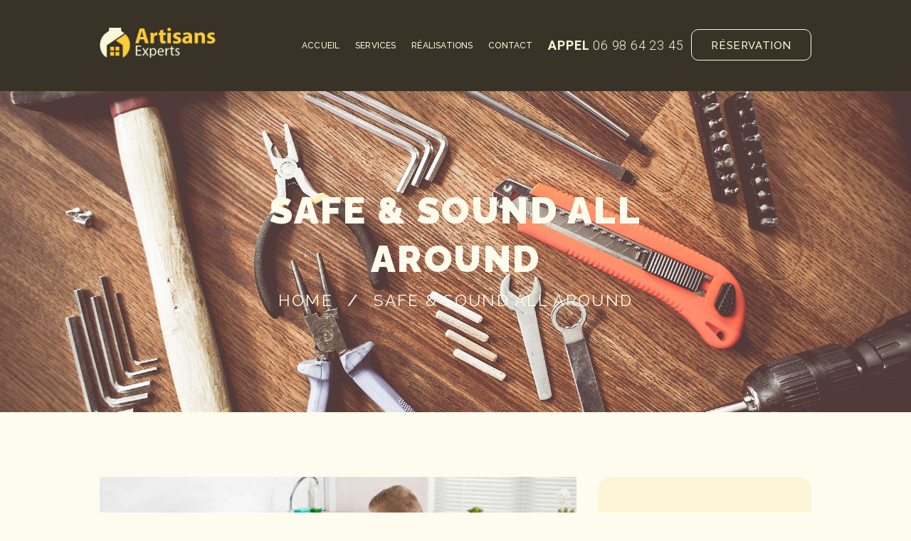

--- FILE ---
content_type: text/html; charset=UTF-8
request_url: https://www.artisans-experts.fr/index.php/category/safe-sound-all-around/
body_size: 16077
content:
<!DOCTYPE html>
<html lang="fr-FR" class="scheme_original">

<head>
	<title>Safe &amp; Sound All Around &#8211; Artisans Experts</title>
<style type="text/css" media="screen">#ui-datepicker-div.booked_custom_date_picker table.ui-datepicker-calendar tbody td a.ui-state-active,#ui-datepicker-div.booked_custom_date_picker table.ui-datepicker-calendar tbody td a.ui-state-active:hover,body #booked-profile-page input[type=submit].button-primary:hover,body .booked-list-view button.button:hover, body .booked-list-view input[type=submit].button-primary:hover,body table.booked-calendar input[type=submit].button-primary:hover,body .booked-modal input[type=submit].button-primary:hover,body table.booked-calendar th,body table.booked-calendar thead,body table.booked-calendar thead th,body table.booked-calendar .booked-appt-list .timeslot .timeslot-people button:hover,body #booked-profile-page .booked-profile-header,body #booked-profile-page .booked-tabs li.active a,body #booked-profile-page .booked-tabs li.active a:hover,body #booked-profile-page .appt-block .google-cal-button > a:hover,#ui-datepicker-div.booked_custom_date_picker .ui-datepicker-header{ background:#5e5642 !important; }body #booked-profile-page input[type=submit].button-primary:hover,body table.booked-calendar input[type=submit].button-primary:hover,body .booked-list-view button.button:hover, body .booked-list-view input[type=submit].button-primary:hover,body .booked-modal input[type=submit].button-primary:hover,body table.booked-calendar th,body table.booked-calendar .booked-appt-list .timeslot .timeslot-people button:hover,body #booked-profile-page .booked-profile-header,body #booked-profile-page .appt-block .google-cal-button > a:hover{ border-color:#5e5642 !important; }body table.booked-calendar tr.days,body table.booked-calendar tr.days th,body .booked-calendarSwitcher.calendar,body #booked-profile-page .booked-tabs,#ui-datepicker-div.booked_custom_date_picker table.ui-datepicker-calendar thead,#ui-datepicker-div.booked_custom_date_picker table.ui-datepicker-calendar thead th{ background:#383326 !important; }body table.booked-calendar tr.days th,body #booked-profile-page .booked-tabs{ border-color:#383326 !important; }#ui-datepicker-div.booked_custom_date_picker table.ui-datepicker-calendar tbody td.ui-datepicker-today a,#ui-datepicker-div.booked_custom_date_picker table.ui-datepicker-calendar tbody td.ui-datepicker-today a:hover,body #booked-profile-page input[type=submit].button-primary,body table.booked-calendar input[type=submit].button-primary,body .booked-list-view button.button, body .booked-list-view input[type=submit].button-primary,body .booked-list-view button.button, body .booked-list-view input[type=submit].button-primary,body .booked-modal input[type=submit].button-primary,body table.booked-calendar .booked-appt-list .timeslot .timeslot-people button,body #booked-profile-page .booked-profile-appt-list .appt-block.approved .status-block,body #booked-profile-page .appt-block .google-cal-button > a,body .booked-modal p.booked-title-bar,body table.booked-calendar td:hover .date span,body .booked-list-view a.booked_list_date_picker_trigger.booked-dp-active,body .booked-list-view a.booked_list_date_picker_trigger.booked-dp-active:hover,.booked-ms-modal .booked-book-appt /* Multi-Slot Booking */{ background:#fe6b38; }body #booked-profile-page input[type=submit].button-primary,body table.booked-calendar input[type=submit].button-primary,body .booked-list-view button.button, body .booked-list-view input[type=submit].button-primary,body .booked-list-view button.button, body .booked-list-view input[type=submit].button-primary,body .booked-modal input[type=submit].button-primary,body #booked-profile-page .appt-block .google-cal-button > a,body table.booked-calendar .booked-appt-list .timeslot .timeslot-people button,body .booked-list-view a.booked_list_date_picker_trigger.booked-dp-active,body .booked-list-view a.booked_list_date_picker_trigger.booked-dp-active:hover{ border-color:#fe6b38; }body .booked-modal .bm-window p i.fa,body .booked-modal .bm-window a,body .booked-appt-list .booked-public-appointment-title,body .booked-modal .bm-window p.appointment-title,.booked-ms-modal.visible:hover .booked-book-appt{ color:#fe6b38; }.booked-appt-list .timeslot.has-title .booked-public-appointment-title { color:inherit; }</style><meta name='robots' content='max-image-preview:large' />
		<meta charset="UTF-8" />
		<meta name="viewport" content="width=device-width, initial-scale=1, maximum-scale=1">
		<meta name="format-detection" content="telephone=no">
	
		<link rel="profile" href="http://gmpg.org/xfn/11" />
		<link rel="pingback" href="https://www.artisans-experts.fr/xmlrpc.php" />
		<link rel='dns-prefetch' href='//fonts.googleapis.com' />
<link rel="alternate" type="application/rss+xml" title="Artisans Experts &raquo; Flux" href="https://www.artisans-experts.fr/index.php/feed/" />
<link rel="alternate" type="application/rss+xml" title="Artisans Experts &raquo; Flux des commentaires" href="https://www.artisans-experts.fr/index.php/comments/feed/" />
<link rel="alternate" type="application/rss+xml" title="Artisans Experts &raquo; Flux de la catégorie Safe &amp; Sound All Around" href="https://www.artisans-experts.fr/index.php/category/safe-sound-all-around/feed/" />
<script type="text/javascript">
window._wpemojiSettings = {"baseUrl":"https:\/\/s.w.org\/images\/core\/emoji\/14.0.0\/72x72\/","ext":".png","svgUrl":"https:\/\/s.w.org\/images\/core\/emoji\/14.0.0\/svg\/","svgExt":".svg","source":{"concatemoji":"https:\/\/www.artisans-experts.fr\/wp-includes\/js\/wp-emoji-release.min.js?ver=6.3.7"}};
/*! This file is auto-generated */
!function(i,n){var o,s,e;function c(e){try{var t={supportTests:e,timestamp:(new Date).valueOf()};sessionStorage.setItem(o,JSON.stringify(t))}catch(e){}}function p(e,t,n){e.clearRect(0,0,e.canvas.width,e.canvas.height),e.fillText(t,0,0);var t=new Uint32Array(e.getImageData(0,0,e.canvas.width,e.canvas.height).data),r=(e.clearRect(0,0,e.canvas.width,e.canvas.height),e.fillText(n,0,0),new Uint32Array(e.getImageData(0,0,e.canvas.width,e.canvas.height).data));return t.every(function(e,t){return e===r[t]})}function u(e,t,n){switch(t){case"flag":return n(e,"\ud83c\udff3\ufe0f\u200d\u26a7\ufe0f","\ud83c\udff3\ufe0f\u200b\u26a7\ufe0f")?!1:!n(e,"\ud83c\uddfa\ud83c\uddf3","\ud83c\uddfa\u200b\ud83c\uddf3")&&!n(e,"\ud83c\udff4\udb40\udc67\udb40\udc62\udb40\udc65\udb40\udc6e\udb40\udc67\udb40\udc7f","\ud83c\udff4\u200b\udb40\udc67\u200b\udb40\udc62\u200b\udb40\udc65\u200b\udb40\udc6e\u200b\udb40\udc67\u200b\udb40\udc7f");case"emoji":return!n(e,"\ud83e\udef1\ud83c\udffb\u200d\ud83e\udef2\ud83c\udfff","\ud83e\udef1\ud83c\udffb\u200b\ud83e\udef2\ud83c\udfff")}return!1}function f(e,t,n){var r="undefined"!=typeof WorkerGlobalScope&&self instanceof WorkerGlobalScope?new OffscreenCanvas(300,150):i.createElement("canvas"),a=r.getContext("2d",{willReadFrequently:!0}),o=(a.textBaseline="top",a.font="600 32px Arial",{});return e.forEach(function(e){o[e]=t(a,e,n)}),o}function t(e){var t=i.createElement("script");t.src=e,t.defer=!0,i.head.appendChild(t)}"undefined"!=typeof Promise&&(o="wpEmojiSettingsSupports",s=["flag","emoji"],n.supports={everything:!0,everythingExceptFlag:!0},e=new Promise(function(e){i.addEventListener("DOMContentLoaded",e,{once:!0})}),new Promise(function(t){var n=function(){try{var e=JSON.parse(sessionStorage.getItem(o));if("object"==typeof e&&"number"==typeof e.timestamp&&(new Date).valueOf()<e.timestamp+604800&&"object"==typeof e.supportTests)return e.supportTests}catch(e){}return null}();if(!n){if("undefined"!=typeof Worker&&"undefined"!=typeof OffscreenCanvas&&"undefined"!=typeof URL&&URL.createObjectURL&&"undefined"!=typeof Blob)try{var e="postMessage("+f.toString()+"("+[JSON.stringify(s),u.toString(),p.toString()].join(",")+"));",r=new Blob([e],{type:"text/javascript"}),a=new Worker(URL.createObjectURL(r),{name:"wpTestEmojiSupports"});return void(a.onmessage=function(e){c(n=e.data),a.terminate(),t(n)})}catch(e){}c(n=f(s,u,p))}t(n)}).then(function(e){for(var t in e)n.supports[t]=e[t],n.supports.everything=n.supports.everything&&n.supports[t],"flag"!==t&&(n.supports.everythingExceptFlag=n.supports.everythingExceptFlag&&n.supports[t]);n.supports.everythingExceptFlag=n.supports.everythingExceptFlag&&!n.supports.flag,n.DOMReady=!1,n.readyCallback=function(){n.DOMReady=!0}}).then(function(){return e}).then(function(){var e;n.supports.everything||(n.readyCallback(),(e=n.source||{}).concatemoji?t(e.concatemoji):e.wpemoji&&e.twemoji&&(t(e.twemoji),t(e.wpemoji)))}))}((window,document),window._wpemojiSettings);
</script>
<style type="text/css">
img.wp-smiley,
img.emoji {
	display: inline !important;
	border: none !important;
	box-shadow: none !important;
	height: 1em !important;
	width: 1em !important;
	margin: 0 0.07em !important;
	vertical-align: -0.1em !important;
	background: none !important;
	padding: 0 !important;
}
</style>
	<link rel='stylesheet' id='wp-block-library-css' href='https://www.artisans-experts.fr/wp-includes/css/dist/block-library/style.min.css?ver=6.3.7' type='text/css' media='all' />
<link rel='stylesheet' id='wc-block-vendors-style-css' href='https://www.artisans-experts.fr/wp-content/plugins/woocommerce/packages/woocommerce-blocks/build/vendors-style.css?ver=4.0.0' type='text/css' media='all' />
<link rel='stylesheet' id='wc-block-style-css' href='https://www.artisans-experts.fr/wp-content/plugins/woocommerce/packages/woocommerce-blocks/build/style.css?ver=4.0.0' type='text/css' media='all' />
<style id='classic-theme-styles-inline-css' type='text/css'>
/*! This file is auto-generated */
.wp-block-button__link{color:#fff;background-color:#32373c;border-radius:9999px;box-shadow:none;text-decoration:none;padding:calc(.667em + 2px) calc(1.333em + 2px);font-size:1.125em}.wp-block-file__button{background:#32373c;color:#fff;text-decoration:none}
</style>
<style id='global-styles-inline-css' type='text/css'>
body{--wp--preset--color--black: #000000;--wp--preset--color--cyan-bluish-gray: #abb8c3;--wp--preset--color--white: #ffffff;--wp--preset--color--pale-pink: #f78da7;--wp--preset--color--vivid-red: #cf2e2e;--wp--preset--color--luminous-vivid-orange: #ff6900;--wp--preset--color--luminous-vivid-amber: #fcb900;--wp--preset--color--light-green-cyan: #7bdcb5;--wp--preset--color--vivid-green-cyan: #00d084;--wp--preset--color--pale-cyan-blue: #8ed1fc;--wp--preset--color--vivid-cyan-blue: #0693e3;--wp--preset--color--vivid-purple: #9b51e0;--wp--preset--gradient--vivid-cyan-blue-to-vivid-purple: linear-gradient(135deg,rgba(6,147,227,1) 0%,rgb(155,81,224) 100%);--wp--preset--gradient--light-green-cyan-to-vivid-green-cyan: linear-gradient(135deg,rgb(122,220,180) 0%,rgb(0,208,130) 100%);--wp--preset--gradient--luminous-vivid-amber-to-luminous-vivid-orange: linear-gradient(135deg,rgba(252,185,0,1) 0%,rgba(255,105,0,1) 100%);--wp--preset--gradient--luminous-vivid-orange-to-vivid-red: linear-gradient(135deg,rgba(255,105,0,1) 0%,rgb(207,46,46) 100%);--wp--preset--gradient--very-light-gray-to-cyan-bluish-gray: linear-gradient(135deg,rgb(238,238,238) 0%,rgb(169,184,195) 100%);--wp--preset--gradient--cool-to-warm-spectrum: linear-gradient(135deg,rgb(74,234,220) 0%,rgb(151,120,209) 20%,rgb(207,42,186) 40%,rgb(238,44,130) 60%,rgb(251,105,98) 80%,rgb(254,248,76) 100%);--wp--preset--gradient--blush-light-purple: linear-gradient(135deg,rgb(255,206,236) 0%,rgb(152,150,240) 100%);--wp--preset--gradient--blush-bordeaux: linear-gradient(135deg,rgb(254,205,165) 0%,rgb(254,45,45) 50%,rgb(107,0,62) 100%);--wp--preset--gradient--luminous-dusk: linear-gradient(135deg,rgb(255,203,112) 0%,rgb(199,81,192) 50%,rgb(65,88,208) 100%);--wp--preset--gradient--pale-ocean: linear-gradient(135deg,rgb(255,245,203) 0%,rgb(182,227,212) 50%,rgb(51,167,181) 100%);--wp--preset--gradient--electric-grass: linear-gradient(135deg,rgb(202,248,128) 0%,rgb(113,206,126) 100%);--wp--preset--gradient--midnight: linear-gradient(135deg,rgb(2,3,129) 0%,rgb(40,116,252) 100%);--wp--preset--font-size--small: 13px;--wp--preset--font-size--medium: 20px;--wp--preset--font-size--large: 36px;--wp--preset--font-size--x-large: 42px;--wp--preset--spacing--20: 0.44rem;--wp--preset--spacing--30: 0.67rem;--wp--preset--spacing--40: 1rem;--wp--preset--spacing--50: 1.5rem;--wp--preset--spacing--60: 2.25rem;--wp--preset--spacing--70: 3.38rem;--wp--preset--spacing--80: 5.06rem;--wp--preset--shadow--natural: 6px 6px 9px rgba(0, 0, 0, 0.2);--wp--preset--shadow--deep: 12px 12px 50px rgba(0, 0, 0, 0.4);--wp--preset--shadow--sharp: 6px 6px 0px rgba(0, 0, 0, 0.2);--wp--preset--shadow--outlined: 6px 6px 0px -3px rgba(255, 255, 255, 1), 6px 6px rgba(0, 0, 0, 1);--wp--preset--shadow--crisp: 6px 6px 0px rgba(0, 0, 0, 1);}:where(.is-layout-flex){gap: 0.5em;}:where(.is-layout-grid){gap: 0.5em;}body .is-layout-flow > .alignleft{float: left;margin-inline-start: 0;margin-inline-end: 2em;}body .is-layout-flow > .alignright{float: right;margin-inline-start: 2em;margin-inline-end: 0;}body .is-layout-flow > .aligncenter{margin-left: auto !important;margin-right: auto !important;}body .is-layout-constrained > .alignleft{float: left;margin-inline-start: 0;margin-inline-end: 2em;}body .is-layout-constrained > .alignright{float: right;margin-inline-start: 2em;margin-inline-end: 0;}body .is-layout-constrained > .aligncenter{margin-left: auto !important;margin-right: auto !important;}body .is-layout-constrained > :where(:not(.alignleft):not(.alignright):not(.alignfull)){max-width: var(--wp--style--global--content-size);margin-left: auto !important;margin-right: auto !important;}body .is-layout-constrained > .alignwide{max-width: var(--wp--style--global--wide-size);}body .is-layout-flex{display: flex;}body .is-layout-flex{flex-wrap: wrap;align-items: center;}body .is-layout-flex > *{margin: 0;}body .is-layout-grid{display: grid;}body .is-layout-grid > *{margin: 0;}:where(.wp-block-columns.is-layout-flex){gap: 2em;}:where(.wp-block-columns.is-layout-grid){gap: 2em;}:where(.wp-block-post-template.is-layout-flex){gap: 1.25em;}:where(.wp-block-post-template.is-layout-grid){gap: 1.25em;}.has-black-color{color: var(--wp--preset--color--black) !important;}.has-cyan-bluish-gray-color{color: var(--wp--preset--color--cyan-bluish-gray) !important;}.has-white-color{color: var(--wp--preset--color--white) !important;}.has-pale-pink-color{color: var(--wp--preset--color--pale-pink) !important;}.has-vivid-red-color{color: var(--wp--preset--color--vivid-red) !important;}.has-luminous-vivid-orange-color{color: var(--wp--preset--color--luminous-vivid-orange) !important;}.has-luminous-vivid-amber-color{color: var(--wp--preset--color--luminous-vivid-amber) !important;}.has-light-green-cyan-color{color: var(--wp--preset--color--light-green-cyan) !important;}.has-vivid-green-cyan-color{color: var(--wp--preset--color--vivid-green-cyan) !important;}.has-pale-cyan-blue-color{color: var(--wp--preset--color--pale-cyan-blue) !important;}.has-vivid-cyan-blue-color{color: var(--wp--preset--color--vivid-cyan-blue) !important;}.has-vivid-purple-color{color: var(--wp--preset--color--vivid-purple) !important;}.has-black-background-color{background-color: var(--wp--preset--color--black) !important;}.has-cyan-bluish-gray-background-color{background-color: var(--wp--preset--color--cyan-bluish-gray) !important;}.has-white-background-color{background-color: var(--wp--preset--color--white) !important;}.has-pale-pink-background-color{background-color: var(--wp--preset--color--pale-pink) !important;}.has-vivid-red-background-color{background-color: var(--wp--preset--color--vivid-red) !important;}.has-luminous-vivid-orange-background-color{background-color: var(--wp--preset--color--luminous-vivid-orange) !important;}.has-luminous-vivid-amber-background-color{background-color: var(--wp--preset--color--luminous-vivid-amber) !important;}.has-light-green-cyan-background-color{background-color: var(--wp--preset--color--light-green-cyan) !important;}.has-vivid-green-cyan-background-color{background-color: var(--wp--preset--color--vivid-green-cyan) !important;}.has-pale-cyan-blue-background-color{background-color: var(--wp--preset--color--pale-cyan-blue) !important;}.has-vivid-cyan-blue-background-color{background-color: var(--wp--preset--color--vivid-cyan-blue) !important;}.has-vivid-purple-background-color{background-color: var(--wp--preset--color--vivid-purple) !important;}.has-black-border-color{border-color: var(--wp--preset--color--black) !important;}.has-cyan-bluish-gray-border-color{border-color: var(--wp--preset--color--cyan-bluish-gray) !important;}.has-white-border-color{border-color: var(--wp--preset--color--white) !important;}.has-pale-pink-border-color{border-color: var(--wp--preset--color--pale-pink) !important;}.has-vivid-red-border-color{border-color: var(--wp--preset--color--vivid-red) !important;}.has-luminous-vivid-orange-border-color{border-color: var(--wp--preset--color--luminous-vivid-orange) !important;}.has-luminous-vivid-amber-border-color{border-color: var(--wp--preset--color--luminous-vivid-amber) !important;}.has-light-green-cyan-border-color{border-color: var(--wp--preset--color--light-green-cyan) !important;}.has-vivid-green-cyan-border-color{border-color: var(--wp--preset--color--vivid-green-cyan) !important;}.has-pale-cyan-blue-border-color{border-color: var(--wp--preset--color--pale-cyan-blue) !important;}.has-vivid-cyan-blue-border-color{border-color: var(--wp--preset--color--vivid-cyan-blue) !important;}.has-vivid-purple-border-color{border-color: var(--wp--preset--color--vivid-purple) !important;}.has-vivid-cyan-blue-to-vivid-purple-gradient-background{background: var(--wp--preset--gradient--vivid-cyan-blue-to-vivid-purple) !important;}.has-light-green-cyan-to-vivid-green-cyan-gradient-background{background: var(--wp--preset--gradient--light-green-cyan-to-vivid-green-cyan) !important;}.has-luminous-vivid-amber-to-luminous-vivid-orange-gradient-background{background: var(--wp--preset--gradient--luminous-vivid-amber-to-luminous-vivid-orange) !important;}.has-luminous-vivid-orange-to-vivid-red-gradient-background{background: var(--wp--preset--gradient--luminous-vivid-orange-to-vivid-red) !important;}.has-very-light-gray-to-cyan-bluish-gray-gradient-background{background: var(--wp--preset--gradient--very-light-gray-to-cyan-bluish-gray) !important;}.has-cool-to-warm-spectrum-gradient-background{background: var(--wp--preset--gradient--cool-to-warm-spectrum) !important;}.has-blush-light-purple-gradient-background{background: var(--wp--preset--gradient--blush-light-purple) !important;}.has-blush-bordeaux-gradient-background{background: var(--wp--preset--gradient--blush-bordeaux) !important;}.has-luminous-dusk-gradient-background{background: var(--wp--preset--gradient--luminous-dusk) !important;}.has-pale-ocean-gradient-background{background: var(--wp--preset--gradient--pale-ocean) !important;}.has-electric-grass-gradient-background{background: var(--wp--preset--gradient--electric-grass) !important;}.has-midnight-gradient-background{background: var(--wp--preset--gradient--midnight) !important;}.has-small-font-size{font-size: var(--wp--preset--font-size--small) !important;}.has-medium-font-size{font-size: var(--wp--preset--font-size--medium) !important;}.has-large-font-size{font-size: var(--wp--preset--font-size--large) !important;}.has-x-large-font-size{font-size: var(--wp--preset--font-size--x-large) !important;}
.wp-block-navigation a:where(:not(.wp-element-button)){color: inherit;}
:where(.wp-block-post-template.is-layout-flex){gap: 1.25em;}:where(.wp-block-post-template.is-layout-grid){gap: 1.25em;}
:where(.wp-block-columns.is-layout-flex){gap: 2em;}:where(.wp-block-columns.is-layout-grid){gap: 2em;}
.wp-block-pullquote{font-size: 1.5em;line-height: 1.6;}
</style>
<link rel='stylesheet' id='booked-icons-css' href='https://www.artisans-experts.fr/wp-content/plugins/booked/assets/css/icons.css?ver=2.3' type='text/css' media='all' />
<link rel='stylesheet' id='booked-tooltipster-css' href='https://www.artisans-experts.fr/wp-content/plugins/booked/assets/js/tooltipster/css/tooltipster.css?ver=3.3.0' type='text/css' media='all' />
<link rel='stylesheet' id='booked-tooltipster-theme-css' href='https://www.artisans-experts.fr/wp-content/plugins/booked/assets/js/tooltipster/css/themes/tooltipster-light.css?ver=3.3.0' type='text/css' media='all' />
<link rel='stylesheet' id='booked-animations-css' href='https://www.artisans-experts.fr/wp-content/plugins/booked/assets/css/animations.css?ver=2.3' type='text/css' media='all' />
<link rel='stylesheet' id='booked-css-css' href='https://www.artisans-experts.fr/wp-content/plugins/booked/dist/booked.css?ver=2.3' type='text/css' media='all' />
<link rel='stylesheet' id='contact-form-7-css' href='https://www.artisans-experts.fr/wp-content/plugins/contact-form-7/includes/css/styles.css?ver=5.8' type='text/css' media='all' />
<link rel='stylesheet' id='essential-grid-plugin-settings-css' href='https://www.artisans-experts.fr/wp-content/plugins/essential-grid/public/assets/css/settings.css?ver=2.2.4.2' type='text/css' media='all' />
<link rel='stylesheet' id='tp-open-sans-css' href='https://fonts.googleapis.com/css?family=Open+Sans%3A300%2C400%2C600%2C700%2C800&#038;ver=6.3.7' type='text/css' media='all' />
<link rel='stylesheet' id='tp-raleway-css' href='https://fonts.googleapis.com/css?family=Raleway%3A100%2C200%2C300%2C400%2C500%2C600%2C700%2C800%2C900&#038;ver=6.3.7' type='text/css' media='all' />
<link rel='stylesheet' id='tp-droid-serif-css' href='https://fonts.googleapis.com/css?family=Droid+Serif%3A400%2C700&#038;ver=6.3.7' type='text/css' media='all' />
<link rel='stylesheet' id='tp-fontello-css' href='https://www.artisans-experts.fr/wp-content/plugins/essential-grid/public/assets/font/fontello/css/fontello.css?ver=2.2.4.2' type='text/css' media='all' />
<link rel='stylesheet' id='rs-plugin-settings-css' href='https://www.artisans-experts.fr/wp-content/plugins/revslider/public/assets/css/rs6.css?ver=6.3.6' type='text/css' media='all' />
<style id='rs-plugin-settings-inline-css' type='text/css'>
#rs-demo-id {}
</style>
<link rel='stylesheet' id='woocommerce-layout-css' href='https://www.artisans-experts.fr/wp-content/plugins/woocommerce/assets/css/woocommerce-layout.css?ver=5.0.0' type='text/css' media='all' />
<link rel='stylesheet' id='woocommerce-smallscreen-css' href='https://www.artisans-experts.fr/wp-content/plugins/woocommerce/assets/css/woocommerce-smallscreen.css?ver=5.0.0' type='text/css' media='only screen and (max-width: 768px)' />
<link rel='stylesheet' id='woocommerce-general-css' href='https://www.artisans-experts.fr/wp-content/plugins/woocommerce/assets/css/woocommerce.css?ver=5.0.0' type='text/css' media='all' />
<style id='woocommerce-inline-inline-css' type='text/css'>
.woocommerce form .form-row .required { visibility: visible; }
</style>
<link rel='stylesheet' id='handyman-services-font-google_fonts-style-css' href='//fonts.googleapis.com/css?family=Raleway%3A100%2C200%2C300%2C400%2C500%2C600%2C700%2C800%2C900%7CRoboto%3A400%2C700%2C900%26subset%3Dlatin%2Clatin-ext' type='text/css' media='all' />
<link rel='stylesheet' id='handyman-services-fontello-style-css' href='https://www.artisans-experts.fr/wp-content/themes/handyman-services/css/fontello/css/fontello.css' type='text/css' media='all' />
<link rel='stylesheet' id='handyman-services-main-style-css' href='https://www.artisans-experts.fr/wp-content/themes/handyman-services/style.css' type='text/css' media='all' />
<link rel='stylesheet' id='handyman-services-shortcodes-style-css' href='https://www.artisans-experts.fr/wp-content/plugins/trx_utils/shortcodes/theme.shortcodes.css' type='text/css' media='all' />
<link rel='stylesheet' id='handyman-services-theme-style-css' href='https://www.artisans-experts.fr/wp-content/themes/handyman-services/css/theme.css' type='text/css' media='all' />
<style id='handyman-services-theme-style-inline-css' type='text/css'>
 #page_preloader{background-color:#fefbef}.preloader_wrap>div{background-color:#fe6b38} .contacts_wrap .logo img{height:30px}
</style>
<link rel='stylesheet' id='handyman-services-plugin.booked-style-css' href='https://www.artisans-experts.fr/wp-content/themes/handyman-services/css/plugin.booked.css' type='text/css' media='all' />
<link rel='stylesheet' id='handyman-services-plugin.woocommerce-style-css' href='https://www.artisans-experts.fr/wp-content/themes/handyman-services/css/plugin.woocommerce.css' type='text/css' media='all' />
<link rel='stylesheet' id='handyman-services-responsive-style-css' href='https://www.artisans-experts.fr/wp-content/themes/handyman-services/css/responsive.css' type='text/css' media='all' />
<link rel='stylesheet' id='mediaelement-css' href='https://www.artisans-experts.fr/wp-includes/js/mediaelement/mediaelementplayer-legacy.min.css?ver=4.2.17' type='text/css' media='all' />
<link rel='stylesheet' id='wp-mediaelement-css' href='https://www.artisans-experts.fr/wp-includes/js/mediaelement/wp-mediaelement.min.css?ver=6.3.7' type='text/css' media='all' />
<link rel='stylesheet' id='booked-wc-fe-styles-css' href='https://www.artisans-experts.fr/wp-content/plugins/booked/includes/add-ons/woocommerce-payments//css/frontend-style.css?ver=6.3.7' type='text/css' media='all' />
<link rel='stylesheet' id='wpgdprc-front-css-css' href='https://www.artisans-experts.fr/wp-content/plugins/wp-gdpr-compliance/Assets/css/front.css?ver=1693314998' type='text/css' media='all' />
<style id='wpgdprc-front-css-inline-css' type='text/css'>
:root{--wp-gdpr--bar--background-color: #000000;--wp-gdpr--bar--color: #ffffff;--wp-gdpr--button--background-color: #000000;--wp-gdpr--button--background-color--darken: #000000;--wp-gdpr--button--color: #ffffff;}
</style>
<script type='text/javascript' src='https://www.artisans-experts.fr/wp-includes/js/jquery/jquery.min.js?ver=3.7.0' id='jquery-core-js'></script>
<script type='text/javascript' src='https://www.artisans-experts.fr/wp-includes/js/jquery/jquery-migrate.min.js?ver=3.4.1' id='jquery-migrate-js'></script>
<script type='text/javascript' src='https://www.artisans-experts.fr/wp-content/plugins/revslider/public/assets/js/rbtools.min.js?ver=6.3.6' id='tp-tools-js'></script>
<script type='text/javascript' src='https://www.artisans-experts.fr/wp-content/plugins/revslider/public/assets/js/rs6.min.js?ver=6.3.6' id='revmin-js'></script>
<script type='text/javascript' src='https://www.artisans-experts.fr/wp-content/plugins/woocommerce/assets/js/jquery-blockui/jquery.blockUI.min.js?ver=2.70' id='jquery-blockui-js'></script>
<script type='text/javascript' id='wc-add-to-cart-js-extra'>
/* <![CDATA[ */
var wc_add_to_cart_params = {"ajax_url":"\/wp-admin\/admin-ajax.php","wc_ajax_url":"\/?wc-ajax=%%endpoint%%","i18n_view_cart":"Voir le panier","cart_url":"https:\/\/www.artisans-experts.fr\/index.php\/cart\/","is_cart":"","cart_redirect_after_add":"no"};
/* ]]> */
</script>
<script type='text/javascript' src='https://www.artisans-experts.fr/wp-content/plugins/woocommerce/assets/js/frontend/add-to-cart.min.js?ver=5.0.0' id='wc-add-to-cart-js'></script>
<script type='text/javascript' src='https://www.artisans-experts.fr/wp-content/plugins/js_composer/assets/js/vendors/woocommerce-add-to-cart.js?ver=6.5.0' id='vc_woocommerce-add-to-cart-js-js'></script>
<script type='text/javascript' src='https://www.artisans-experts.fr/wp-content/themes/handyman-services/fw/js/photostack/modernizr.min.js' id='modernizr-js'></script>
<script type='text/javascript' id='booked-wc-fe-functions-js-extra'>
/* <![CDATA[ */
var booked_wc_variables = {"prefix":"booked_wc_","ajaxurl":"https:\/\/www.artisans-experts.fr\/wp-admin\/admin-ajax.php","i18n_confirm_appt_edit":"Are you sure you want to change the appointment date? By doing so, the appointment date will need to be approved again.","i18n_pay":"Are you sure you want to add the appointment to cart and go to checkout?","i18n_mark_paid":"Are you sure you want to mark this appointment as \"Paid\"?","i18n_paid":"Paid","i18n_awaiting_payment":"Awaiting Payment","checkout_page":"https:\/\/www.artisans-experts.fr\/index.php\/checkout\/"};
/* ]]> */
</script>
<script type='text/javascript' src='https://www.artisans-experts.fr/wp-content/plugins/booked/includes/add-ons/woocommerce-payments//js/frontend-functions.js?ver=6.3.7' id='booked-wc-fe-functions-js'></script>
<script type='text/javascript' id='wpgdprc-front-js-js-extra'>
/* <![CDATA[ */
var wpgdprcFront = {"ajaxUrl":"https:\/\/www.artisans-experts.fr\/wp-admin\/admin-ajax.php","ajaxNonce":"bfe7abea69","ajaxArg":"security","pluginPrefix":"wpgdprc","blogId":"1","isMultiSite":"","locale":"fr_FR","showSignUpModal":"","showFormModal":"","cookieName":"wpgdprc-consent","consentVersion":"","path":"\/","prefix":"wpgdprc"};
/* ]]> */
</script>
<script type='text/javascript' src='https://www.artisans-experts.fr/wp-content/plugins/wp-gdpr-compliance/Assets/js/front.min.js?ver=1693314998' id='wpgdprc-front-js-js'></script>
<link rel="https://api.w.org/" href="https://www.artisans-experts.fr/index.php/wp-json/" /><link rel="alternate" type="application/json" href="https://www.artisans-experts.fr/index.php/wp-json/wp/v2/categories/8" /><link rel="EditURI" type="application/rsd+xml" title="RSD" href="https://www.artisans-experts.fr/xmlrpc.php?rsd" />
<meta name="generator" content="WordPress 6.3.7" />
<meta name="generator" content="WooCommerce 5.0.0" />
	<noscript><style>.woocommerce-product-gallery{ opacity: 1 !important; }</style></noscript>
	<meta name="generator" content="Powered by WPBakery Page Builder - drag and drop page builder for WordPress."/>
<meta name="generator" content="Powered by Slider Revolution 6.3.6 - responsive, Mobile-Friendly Slider Plugin for WordPress with comfortable drag and drop interface." />
<script type="text/javascript">function setREVStartSize(e){
			//window.requestAnimationFrame(function() {				 
				window.RSIW = window.RSIW===undefined ? window.innerWidth : window.RSIW;	
				window.RSIH = window.RSIH===undefined ? window.innerHeight : window.RSIH;	
				try {								
					var pw = document.getElementById(e.c).parentNode.offsetWidth,
						newh;
					pw = pw===0 || isNaN(pw) ? window.RSIW : pw;
					e.tabw = e.tabw===undefined ? 0 : parseInt(e.tabw);
					e.thumbw = e.thumbw===undefined ? 0 : parseInt(e.thumbw);
					e.tabh = e.tabh===undefined ? 0 : parseInt(e.tabh);
					e.thumbh = e.thumbh===undefined ? 0 : parseInt(e.thumbh);
					e.tabhide = e.tabhide===undefined ? 0 : parseInt(e.tabhide);
					e.thumbhide = e.thumbhide===undefined ? 0 : parseInt(e.thumbhide);
					e.mh = e.mh===undefined || e.mh=="" || e.mh==="auto" ? 0 : parseInt(e.mh,0);		
					if(e.layout==="fullscreen" || e.l==="fullscreen") 						
						newh = Math.max(e.mh,window.RSIH);					
					else{					
						e.gw = Array.isArray(e.gw) ? e.gw : [e.gw];
						for (var i in e.rl) if (e.gw[i]===undefined || e.gw[i]===0) e.gw[i] = e.gw[i-1];					
						e.gh = e.el===undefined || e.el==="" || (Array.isArray(e.el) && e.el.length==0)? e.gh : e.el;
						e.gh = Array.isArray(e.gh) ? e.gh : [e.gh];
						for (var i in e.rl) if (e.gh[i]===undefined || e.gh[i]===0) e.gh[i] = e.gh[i-1];
											
						var nl = new Array(e.rl.length),
							ix = 0,						
							sl;					
						e.tabw = e.tabhide>=pw ? 0 : e.tabw;
						e.thumbw = e.thumbhide>=pw ? 0 : e.thumbw;
						e.tabh = e.tabhide>=pw ? 0 : e.tabh;
						e.thumbh = e.thumbhide>=pw ? 0 : e.thumbh;					
						for (var i in e.rl) nl[i] = e.rl[i]<window.RSIW ? 0 : e.rl[i];
						sl = nl[0];									
						for (var i in nl) if (sl>nl[i] && nl[i]>0) { sl = nl[i]; ix=i;}															
						var m = pw>(e.gw[ix]+e.tabw+e.thumbw) ? 1 : (pw-(e.tabw+e.thumbw)) / (e.gw[ix]);					
						newh =  (e.gh[ix] * m) + (e.tabh + e.thumbh);
					}				
					if(window.rs_init_css===undefined) window.rs_init_css = document.head.appendChild(document.createElement("style"));					
					document.getElementById(e.c).height = newh+"px";
					window.rs_init_css.innerHTML += "#"+e.c+"_wrapper { height: "+newh+"px }";				
				} catch(e){
					console.log("Failure at Presize of Slider:" + e)
				}					   
			//});
		  };</script>
<noscript><style> .wpb_animate_when_almost_visible { opacity: 1; }</style></noscript></head>

<body class="archive category category-safe-sound-all-around category-8 theme-handyman-services woocommerce-no-js handyman_services_body body_style_wide body_filled article_style_stretch layout_excerpt template_excerpt scheme_original top_panel_show top_panel_above sidebar_show sidebar_right sidebar_outer_hide preloader wpb-js-composer js-comp-ver-6.5.0 vc_responsive">

	<a id="toc_home" class="sc_anchor" title="Home" data-description="&lt;i&gt;Return to Home&lt;/i&gt; - &lt;br&gt;navigate to home page of the site" data-icon="icon-home" data-url="https://www.artisans-experts.fr/" data-separator="yes"></a><a id="toc_top" class="sc_anchor" title="To Top" data-description="&lt;i&gt;Back to top&lt;/i&gt; - &lt;br&gt;scroll to top of the page" data-icon="icon-double-up" data-url="" data-separator="yes"></a><div id="page_preloader"><div class="preloader_wrap preloader_circle"><div class="preloader_circ1"></div><div class="preloader_circ2"></div><div class="preloader_circ3"></div><div class="preloader_circ4"></div></div></div>
	
	
	
	<div class="body_wrap">

		
		<div class="page_wrap">

					
		<div class="top_panel_fixed_wrap"></div>

		<header class="top_panel_wrap top_panel_style_7 scheme_original">
			<div class="top_panel_wrap_inner top_panel_inner_style_7 top_panel_position_above">

                
			<div class="top_panel_middle">
				<div class="content_wrap">
					<div class="column-1_6 contact_logo">
								<div class="logo">
			<a href="https://www.artisans-experts.fr/"><img src="http://www.artisans-experts.fr/wp-content/uploads/2021/02/logo2.png" class="logo_main" alt="" width="388" height="98"><img src="http://www.artisans-experts.fr/wp-content/uploads/2021/02/logo2.png" class="logo_fixed" alt="" width="388" height="98"></a>
		</div>
							</div>
					<div class="column-5_6 menu_main_wrap">
						<nav class="menu_main_nav_area menu_hover_fade">
							<ul id="menu_main" class="menu_main_nav"><li id="menu-item-55" class="menu-item menu-item-type-post_type menu-item-object-page menu-item-home menu-item-55"><a href="https://www.artisans-experts.fr/"><span>Accueil</span></a></li>
<li id="menu-item-191" class="menu-item menu-item-type-post_type menu-item-object-page menu-item-191"><a href="https://www.artisans-experts.fr/index.php/our-services/"><span>Services</span></a></li>
<li id="menu-item-79" class="menu-item menu-item-type-post_type menu-item-object-page menu-item-79"><a href="https://www.artisans-experts.fr/index.php/gallery-grid/"><span>Réalisations</span></a></li>
<li id="menu-item-1013" class="menu-item menu-item-type-post_type menu-item-object-page menu-item-1013"><a href="https://www.artisans-experts.fr/index.php/contact/"><span>Contact</span></a></li>
</ul>						</nav>
                                                    <div class="contact_phone">
                                <span>Appel</span> 06 98 64 23 45                            </div>
                                                    <div class="appointment_button">
                                <a class="sc_button sc_button_style_border" href="/appointment/">Réservation</a>                            </div>
                        					</div>
				</div>
			</div>
			

			</div>
		</header>

                        <section class="top_panel_image"  style="background-image: url(https://www.artisans-experts.fr/wp-content/uploads/2016/07/tools-g6f36280f6_1920.jpg)">
                    <div class="top_panel_image_hover"></div>
                    <div class="top_panel_image_header">
                                                <h1 itemprop="headline"
                            class="top_panel_image_title entry-title">Safe &amp; Sound All Around</h1>

                        <div class="breadcrumbs">
                            <a class="breadcrumbs_item home" href="https://www.artisans-experts.fr/">Home</a><span class="breadcrumbs_delimiter"></span><span class="breadcrumbs_item current">Safe &amp; Sound All Around</span>                        </div>
                    </div>
                </section>
            	<div class="header_mobile scheme_original">
		<div class="content_wrap">
			<div class="menu_button icon-menu"></div>
					<div class="logo">
			<a href="https://www.artisans-experts.fr/"><img src="http://www.artisans-experts.fr/wp-content/uploads/2021/02/logo2.png" class="logo_main" alt="" width="388" height="98"></a>
		</div>
				</div>
		<div class="side_wrap">
			<div class="close">Close</div>
			<div class="panel_top">
				<nav class="menu_main_nav_area">
					<ul id="menu_mobile" class="menu_main_nav"><li class="menu-item menu-item-type-post_type menu-item-object-page menu-item-home menu-item-55"><a href="https://www.artisans-experts.fr/"><span>Accueil</span></a></li>
<li class="menu-item menu-item-type-post_type menu-item-object-page menu-item-191"><a href="https://www.artisans-experts.fr/index.php/our-services/"><span>Services</span></a></li>
<li class="menu-item menu-item-type-post_type menu-item-object-page menu-item-79"><a href="https://www.artisans-experts.fr/index.php/gallery-grid/"><span>Réalisations</span></a></li>
<li class="menu-item menu-item-type-post_type menu-item-object-page menu-item-1013"><a href="https://www.artisans-experts.fr/index.php/contact/"><span>Contact</span></a></li>
</ul>				</nav>
			</div>
			
			
			<div class="panel_bottom">
							</div>
		</div>
		<div class="mask"></div>
	</div>



				<div class="top_panel_title top_panel_style_7  title_present breadcrumbs_present scheme_original">
					<div class="top_panel_title_inner top_panel_inner_style_7  title_present_inner breadcrumbs_present_inner">
						<div class="content_wrap">
							<h1 class="page_title">Safe &amp; Sound All Around</h1><div class="breadcrumbs"><a class="breadcrumbs_item home" href="https://www.artisans-experts.fr/">Home</a><span class="breadcrumbs_delimiter"></span><span class="breadcrumbs_item current">Safe &amp; Sound All Around</span></div>						</div>
					</div>
				</div>
				
			<div class="page_content_wrap page_paddings_yes">

				
<div class="content_wrap">
<div class="content">		<article class="post_item post_item_excerpt post_featured_default post_format_standard odd post-97 post type-post status-publish format-standard has-post-thumbnail hentry category-safe-sound-all-around tag-floors tag-windows">
							<div class="post_featured">
					<div class="post_thumb" data-image="https://www.artisans-experts.fr/wp-content/uploads/2016/06/post-2.jpg" data-title="Rénovation des armoires de cuisine">
	<a class="hover_icon hover_icon_link" href="https://www.artisans-experts.fr/index.php/2016/04/29/renovation-des-armoires-de-cuisine/"><img class="wp-post-image" width="770" height="451" alt="Rénovation des armoires de cuisine" src="https://www.artisans-experts.fr/wp-content/uploads/2016/06/post-2-770x451.jpg"></a>	</div>
					</div>
				
			<div class="post_content clearfix">
				<div class="post_info">
			<span class="post_info_item post_info_posted">Posted <a href="https://www.artisans-experts.fr/index.php/2016/04/29/renovation-des-armoires-de-cuisine/" class="post_info_date">29 April 2016</a></span>
		</div><h3 class="post_title sc_title_underline"><a href="https://www.artisans-experts.fr/index.php/2016/04/29/renovation-des-armoires-de-cuisine/">Rénovation des armoires de cuisine</a></h3>		
				<div class="post_descr">
				<p>Sed ut perspiciatis, unde omnis iste natus error sit voluptatem accusantium doloremque laudantium, totam rem aperiam.</p><a href="https://www.artisans-experts.fr/index.php/2016/04/29/renovation-des-armoires-de-cuisine/" class="sc_button sc_button_square sc_button_style_filled sc_button_size_small">Read more</a>				</div>

			</div>	<!-- /.post_content -->

		</article>	<!-- /.post_item -->

			<article class="post_item post_item_excerpt post_featured_default post_format_standard even last post-118 post type-post status-publish format-standard has-post-thumbnail hentry category-safe-sound-all-around">
							<div class="post_featured">
					<div class="post_thumb" data-image="https://www.artisans-experts.fr/wp-content/uploads/2016/07/g_2.jpg" data-title="Aménagements intérieurs modernes pour nos clients">
	<a class="hover_icon hover_icon_link" href="https://www.artisans-experts.fr/index.php/2016/02/12/amenagements-interieurs-modernes-pour-nos-clients/"><img class="wp-post-image" width="770" height="451" alt="Aménagements intérieurs modernes pour nos clients" src="https://www.artisans-experts.fr/wp-content/uploads/2016/07/g_2-770x451.jpg"></a>	</div>
					</div>
				
			<div class="post_content clearfix">
				<div class="post_info">
			<span class="post_info_item post_info_posted">Posted <a href="https://www.artisans-experts.fr/index.php/2016/02/12/amenagements-interieurs-modernes-pour-nos-clients/" class="post_info_date">12 February 2016</a></span>
		</div><h3 class="post_title sc_title_underline"><a href="https://www.artisans-experts.fr/index.php/2016/02/12/amenagements-interieurs-modernes-pour-nos-clients/">Aménagements intérieurs modernes pour nos clients</a></h3>		
				<div class="post_descr">
				<p>Sed ut perspiciatis, unde omnis iste natus error sit voluptatem accusantium doloremque laudantium, totam rem aperiam.</p><a href="https://www.artisans-experts.fr/index.php/2016/02/12/amenagements-interieurs-modernes-pour-nos-clients/" class="sc_button sc_button_square sc_button_style_filled sc_button_size_small">Read more</a>				</div>

			</div>	<!-- /.post_content -->

		</article>	<!-- /.post_item -->

	
		</div> <!-- </div> class="content"> -->	<div class="sidebar widget_area scheme_original" role="complementary">
		<div class="sidebar_inner widget_area_inner">
			<aside id="categories-2" class="widget_number_1 widget widget_categories"><h5 class="widget_title">Categories</h5>
			<ul>
					<li class="cat-item cat-item-12"><a href="https://www.artisans-experts.fr/index.php/category/creative-handscrafting/">Creative Handscrafting</a>
</li>
	<li class="cat-item cat-item-11"><a href="https://www.artisans-experts.fr/index.php/category/how-to-use-a-hammer/">How to Use a Hammer</a>
</li>
	<li class="cat-item cat-item-9"><a href="https://www.artisans-experts.fr/index.php/category/professional-tools-boxes/">Professional Tools &amp; Boxes</a>
</li>
	<li class="cat-item cat-item-8 current-cat"><a aria-current="page" href="https://www.artisans-experts.fr/index.php/category/safe-sound-all-around/">Safe &amp; Sound All Around</a>
</li>
	<li class="cat-item cat-item-7"><a href="https://www.artisans-experts.fr/index.php/category/tips-for-starters/">Tips For Starters</a>
</li>
	<li class="cat-item cat-item-10"><a href="https://www.artisans-experts.fr/index.php/category/top-needed-services/">Top Needed Services</a>
</li>
	<li class="cat-item cat-item-1"><a href="https://www.artisans-experts.fr/index.php/category/uncategorized/">Uncategorized</a>
</li>
			</ul>

			</aside><aside id="search-2" class="widget_number_2 widget widget_search"><h5 class="widget_title">Search</h5><form role="search" method="get" class="search_form" action="https://www.artisans-experts.fr/"><input type="text" class="search_field" placeholder="Keyword &hellip;" value="" name="s" title="Search for:" /><button type="submit" class="search_button icon-search" href="#"></button></form></aside><aside id="archives-2" class="widget_number_3 widget widget_archive"><h5 class="widget_title">Archives</h5>
			<ul>
					<li><a href='https://www.artisans-experts.fr/index.php/2016/07/'>juillet 2016</a></li>
	<li><a href='https://www.artisans-experts.fr/index.php/2016/06/'>juin 2016</a></li>
	<li><a href='https://www.artisans-experts.fr/index.php/2016/05/'>mai 2016</a></li>
	<li><a href='https://www.artisans-experts.fr/index.php/2016/04/'>avril 2016</a></li>
	<li><a href='https://www.artisans-experts.fr/index.php/2016/03/'>mars 2016</a></li>
	<li><a href='https://www.artisans-experts.fr/index.php/2016/02/'>février 2016</a></li>
			</ul>

			</aside><aside id="calendar-3" class="widget_number_4 widget widget_calendar"><h5 class="widget_title">Calendar</h5><div id="calendar_wrap" class="calendar_wrap"><table id="wp-calendar-643966799" class="wp-calendar"><thead><tr><th class="month_prev"><a href="#" data-type="post" data-year="2016" data-month="07" data-letter="1" title="View posts for juillet 2016"></a></th><th class="month_cur" colspan="5">novembre <span>2025</span></th><th class="month_next">&nbsp;</th></tr><tr><th class="weekday" scope="col" title="lundi">L</th><th class="weekday" scope="col" title="mardi">M</th><th class="weekday" scope="col" title="mercredi">M</th><th class="weekday" scope="col" title="jeudi">J</th><th class="weekday" scope="col" title="vendredi">V</th><th class="weekday" scope="col" title="samedi">S</th><th class="weekday" scope="col" title="dimanche">D</th></tr></thead><tbody><tr><td colspan="5" class="pad"><span class="day_wrap">&nbsp;</span></td><td class="day"><span class="day_wrap">1</span></td><td class="day"><span class="day_wrap">2</span></td></tr><tr><td class="day"><span class="day_wrap">3</span></td><td class="day"><span class="day_wrap">4</span></td><td class="day"><span class="day_wrap">5</span></td><td class="day"><span class="day_wrap">6</span></td><td class="day"><span class="day_wrap">7</span></td><td class="day"><span class="day_wrap">8</span></td><td class="day"><span class="day_wrap">9</span></td></tr><tr><td class="day"><span class="day_wrap">10</span></td><td class="day"><span class="day_wrap">11</span></td><td class="day"><span class="day_wrap">12</span></td><td class="day"><span class="day_wrap">13</span></td><td class="day"><span class="day_wrap">14</span></td><td class="day"><span class="day_wrap">15</span></td><td class="day"><span class="day_wrap">16</span></td></tr><tr><td class="day"><span class="day_wrap">17</span></td><td class="day"><span class="day_wrap">18</span></td><td class="day"><span class="day_wrap">19</span></td><td class="day"><span class="day_wrap">20</span></td><td class="day"><span class="day_wrap">21</span></td><td class="day"><span class="day_wrap">22</span></td><td class="day"><span class="day_wrap">23</span></td></tr><tr><td class="day"><span class="day_wrap">24</span></td><td class="day"><span class="day_wrap">25</span></td><td class="today"><span class="day_wrap">26</span></td><td class="day"><span class="day_wrap">27</span></td><td class="day"><span class="day_wrap">28</span></td><td class="day"><span class="day_wrap">29</span></td><td class="day"><span class="day_wrap">30</span></td></tr></tbody></table></div></aside><aside id="recent-posts-2" class="widget_number_5 widget widget_recent_entries">
		<h5 class="widget_title">Recent Posts</h5>
		<ul>
											<li>
					<a href="https://www.artisans-experts.fr/index.php/2016/07/11/savoir-faire/">SAVOIR-FAIRE</a>
									</li>
											<li>
					<a href="https://www.artisans-experts.fr/index.php/2016/07/11/qualite/">QUALITE</a>
									</li>
											<li>
					<a href="https://www.artisans-experts.fr/index.php/2016/07/11/experiences/">EXPERIENCES</a>
									</li>
					</ul>

		</aside><aside id="tag_cloud-2" class="widget_number_6 widget widget_tag_cloud"><h5 class="widget_title">Tags</h5><div class="tagcloud"><a href="https://www.artisans-experts.fr/index.php/tag/building/" class="tag-cloud-link tag-link-14 tag-link-position-1" style="font-size: 8pt;" aria-label="building (3 éléments)">building</a>
<a href="https://www.artisans-experts.fr/index.php/tag/floors/" class="tag-cloud-link tag-link-17 tag-link-position-2" style="font-size: 8pt;" aria-label="floors (3 éléments)">floors</a>
<a href="https://www.artisans-experts.fr/index.php/tag/plumber/" class="tag-cloud-link tag-link-15 tag-link-position-3" style="font-size: 8pt;" aria-label="plumber (3 éléments)">plumber</a>
<a href="https://www.artisans-experts.fr/index.php/tag/roofing/" class="tag-cloud-link tag-link-16 tag-link-position-4" style="font-size: 8pt;" aria-label="roofing (3 éléments)">roofing</a>
<a href="https://www.artisans-experts.fr/index.php/tag/toolbox/" class="tag-cloud-link tag-link-13 tag-link-position-5" style="font-size: 8pt;" aria-label="toolbox (3 éléments)">toolbox</a>
<a href="https://www.artisans-experts.fr/index.php/tag/windows/" class="tag-cloud-link tag-link-18 tag-link-position-6" style="font-size: 8pt;" aria-label="windows (3 éléments)">windows</a></div>
</aside>		</div>
	</div> <!-- /.sidebar -->
	
	</div> <!-- </div> class="content_wrap"> -->			
			</div>		<!-- </.page_content_wrap> -->
			
							<footer class="footer_wrap widget_area scheme_original">
					<div class="footer_wrap_inner widget_area_inner">
						<div class="content_wrap">
							<div class="columns_wrap"><aside id="handyman_services_widget_socials-2" class="widget_number_1 column-1_4 widget widget_socials">		<div class="widget_inner">
            		<div class="logo">
			<a href="https://www.artisans-experts.fr/"><img src="https://www.artisans-experts.fr/wp-content/uploads/2021/02/logo01.png" class="logo_main" alt="" width="194" height="49"></a>
		</div>
							<div class="logo_descr">L’ensemble de nos travaux de rénovation et de maçonnerie est réalisé par un personnel hautement qualifié aux normes professionnelles les plus élevées.</div>
                    		</div>

		</aside><aside id="text-2" class="widget_number_2 column-1_4 widget widget_text"><h5 class="widget_title">Nous contacter</h5>			<div class="textwidget"><ul class="sc_list sc_list_style_iconed">
<li class="sc_list_item odd first"><span class="sc_list_icon icon-phone-1"></span><a href="tel:0698642345">06 98 64 23 45</a></li>
<li class="sc_list_item even"><span class="sc_list_icon icon-location-1"></span>328 avenue Georges Clemenceau<br />
92000 Nanterre</li>
<li class="sc_list_item odd"><span class="sc_list_icon icon-mail"></span><a href="mailto:gestion@artisans-experts.fr">gestion@artisans-experts.fr</a></li>
</ul>
</div>
		</aside><aside id="nav_menu-3" class="widget_number_3 column-1_4 widget widget_nav_menu"><h5 class="widget_title">Liens</h5><div class="menu-footer-menu-container"><ul id="menu-footer-menu" class="menu"><li id="menu-item-282" class="menu-item menu-item-type-post_type menu-item-object-page menu-item-282"><a target="_blank" rel="noopener" href="https://www.artisans-experts.fr/index.php/shortcodes/">Features</a></li>
<li id="menu-item-283" class="menu-item menu-item-type-post_type menu-item-object-page menu-item-283"><a target="_blank" rel="noopener" href="https://www.artisans-experts.fr/index.php/our-services/">Services</a></li>
<li id="menu-item-284" class="menu-item menu-item-type-post_type menu-item-object-page menu-item-284"><a target="_blank" rel="noopener" href="https://www.artisans-experts.fr/index.php/blog-masonry-3-columns/">Blog</a></li>
<li id="menu-item-285" class="menu-item menu-item-type-post_type menu-item-object-page menu-item-285"><a target="_blank" rel="noopener" href="https://www.artisans-experts.fr/index.php/about-us/">About</a></li>
<li id="menu-item-286" class="menu-item menu-item-type-post_type menu-item-object-page menu-item-286"><a target="_blank" rel="noopener" href="https://www.artisans-experts.fr/index.php/contact/">Contact</a></li>
</ul></div></aside><aside id="handyman_services_widget_socials-3" class="widget_number_4 column-1_4 widget widget_socials"><h5 class="widget_title">Réseaux sociaux</h5>		<div class="widget_inner">
            <div class="sc_socials sc_socials_type_icons sc_socials_shape_round sc_socials_size_tiny"><div class="sc_socials_item"><a href="#" target="_blank" class="social_icons social_twitter"><span class="icon-twitter"></span></a></div><div class="sc_socials_item"><a href="#" target="_blank" class="social_icons social_facebook"><span class="icon-facebook"></span></a></div><div class="sc_socials_item"><a href="#" target="_blank" class="social_icons social_youtube"><span class="icon-youtube"></span></a></div><div class="sc_socials_item"><a href="#" target="_blank" class="social_icons social_instagramm"><span class="icon-instagramm"></span></a></div></div>		</div>

		</aside></div>	<!-- /.columns_wrap -->
						</div>	<!-- /.content_wrap -->
					</div>	<!-- /.footer_wrap_inner -->
				</footer>	<!-- /.footer_wrap -->
				 
				<div class="copyright_wrap copyright_style_text  scheme_original">
					<div class="copyright_wrap_inner">
						<div class="content_wrap">
														<div class="copyright_text"><p><a href="https://www.artisans-experts.fr" target="_blank" rel="noopener">artisans-experts</a> © 2025. Tous les droits sont réservés.</p></div>
						</div>
					</div>
				</div>
							
		</div>	<!-- /.page_wrap -->

	</div>		<!-- /.body_wrap -->
	
	
	<a href="#" class="scroll_to_top icon-up" title="Scroll to top"></a><div class="custom_html_section"></div>		<script type="text/javascript">
			var ajaxRevslider;
			function rsCustomAjaxContentLoadingFunction() {
				// CUSTOM AJAX CONTENT LOADING FUNCTION
				ajaxRevslider = function(obj) {
				
					// obj.type : Post Type
					// obj.id : ID of Content to Load
					// obj.aspectratio : The Aspect Ratio of the Container / Media
					// obj.selector : The Container Selector where the Content of Ajax will be injected. It is done via the Essential Grid on Return of Content
					
					var content	= '';
					var data	= {
						action:			'revslider_ajax_call_front',
						client_action:	'get_slider_html',
						token:			'863290c176',
						type:			obj.type,
						id:				obj.id,
						aspectratio:	obj.aspectratio
					};
					
					// SYNC AJAX REQUEST
					jQuery.ajax({
						type:		'post',
						url:		'https://www.artisans-experts.fr/wp-admin/admin-ajax.php',
						dataType:	'json',
						data:		data,
						async:		false,
						success:	function(ret, textStatus, XMLHttpRequest) {
							if(ret.success == true)
								content = ret.data;								
						},
						error:		function(e) {
							console.log(e);
						}
					});
					
					 // FIRST RETURN THE CONTENT WHEN IT IS LOADED !!
					 return content;						 
				};
				
				// CUSTOM AJAX FUNCTION TO REMOVE THE SLIDER
				var ajaxRemoveRevslider = function(obj) {
					return jQuery(obj.selector + ' .rev_slider').revkill();
				};


				// EXTEND THE AJAX CONTENT LOADING TYPES WITH TYPE AND FUNCTION				
				if (jQuery.fn.tpessential !== undefined) 					
					if(typeof(jQuery.fn.tpessential.defaults) !== 'undefined') 
						jQuery.fn.tpessential.defaults.ajaxTypes.push({type: 'revslider', func: ajaxRevslider, killfunc: ajaxRemoveRevslider, openAnimationSpeed: 0.3});   
						// type:  Name of the Post to load via Ajax into the Essential Grid Ajax Container
						// func: the Function Name which is Called once the Item with the Post Type has been clicked
						// killfunc: function to kill in case the Ajax Window going to be removed (before Remove function !
						// openAnimationSpeed: how quick the Ajax Content window should be animated (default is 0.3)					
			}
			
			var rsCustomAjaxContent_Once = false
			if (document.readyState === "loading") 
				document.addEventListener('readystatechange',function(){
					if ((document.readyState === "interactive" || document.readyState === "complete") && !rsCustomAjaxContent_Once) {
						rsCustomAjaxContent_Once = true;
						rsCustomAjaxContentLoadingFunction();
					}
				});
			else {
				rsCustomAjaxContent_Once = true;
				rsCustomAjaxContentLoadingFunction();
			}					
		</script>
			<script type="text/javascript">
		(function () {
			var c = document.body.className;
			c = c.replace(/woocommerce-no-js/, 'woocommerce-js');
			document.body.className = c;
		})()
	</script>
	<script type='text/javascript' src='https://www.artisans-experts.fr/wp-includes/js/jquery/ui/core.min.js?ver=1.13.2' id='jquery-ui-core-js'></script>
<script type='text/javascript' src='https://www.artisans-experts.fr/wp-includes/js/jquery/ui/datepicker.min.js?ver=1.13.2' id='jquery-ui-datepicker-js'></script>
<script id="jquery-ui-datepicker-js-after" type="text/javascript">
jQuery(function(jQuery){jQuery.datepicker.setDefaults({"closeText":"Fermer","currentText":"Aujourd\u2019hui","monthNames":["janvier","f\u00e9vrier","mars","avril","mai","juin","juillet","ao\u00fbt","septembre","octobre","novembre","d\u00e9cembre"],"monthNamesShort":["Jan","F\u00e9v","Mar","Avr","Mai","Juin","Juil","Ao\u00fbt","Sep","Oct","Nov","D\u00e9c"],"nextText":"Suivant","prevText":"Pr\u00e9c\u00e9dent","dayNames":["dimanche","lundi","mardi","mercredi","jeudi","vendredi","samedi"],"dayNamesShort":["dim","lun","mar","mer","jeu","ven","sam"],"dayNamesMin":["D","L","M","M","J","V","S"],"dateFormat":"d MM yy","firstDay":1,"isRTL":false});});
</script>
<script type='text/javascript' src='https://www.artisans-experts.fr/wp-content/plugins/booked/assets/js/spin.min.js?ver=2.0.1' id='booked-spin-js-js'></script>
<script type='text/javascript' src='https://www.artisans-experts.fr/wp-content/plugins/booked/assets/js/spin.jquery.js?ver=2.0.1' id='booked-spin-jquery-js'></script>
<script type='text/javascript' src='https://www.artisans-experts.fr/wp-content/plugins/booked/assets/js/tooltipster/js/jquery.tooltipster.min.js?ver=3.3.0' id='booked-tooltipster-js'></script>
<script type='text/javascript' id='booked-functions-js-extra'>
/* <![CDATA[ */
var booked_js_vars = {"ajax_url":"https:\/\/www.artisans-experts.fr\/wp-admin\/admin-ajax.php","profilePage":"","publicAppointments":"","i18n_confirm_appt_delete":"Are you sure you want to cancel this appointment?","i18n_please_wait":"Please wait ...","i18n_wrong_username_pass":"Wrong username\/password combination.","i18n_fill_out_required_fields":"Please fill out all required fields.","i18n_guest_appt_required_fields":"Please enter your name to book an appointment.","i18n_appt_required_fields":"Please enter your name, your email address and choose a password to book an appointment.","i18n_appt_required_fields_guest":"Please fill in all \"Information\" fields.","i18n_password_reset":"Please check your email for instructions on resetting your password.","i18n_password_reset_error":"That username or email is not recognized."};
/* ]]> */
</script>
<script type='text/javascript' src='https://www.artisans-experts.fr/wp-content/plugins/booked/assets/js/functions.js?ver=2.3' id='booked-functions-js'></script>
<script type='text/javascript' src='https://www.artisans-experts.fr/wp-content/plugins/contact-form-7/includes/swv/js/index.js?ver=5.8' id='swv-js'></script>
<script type='text/javascript' id='contact-form-7-js-extra'>
/* <![CDATA[ */
var wpcf7 = {"api":{"root":"https:\/\/www.artisans-experts.fr\/index.php\/wp-json\/","namespace":"contact-form-7\/v1"}};
/* ]]> */
</script>
<script type='text/javascript' src='https://www.artisans-experts.fr/wp-content/plugins/contact-form-7/includes/js/index.js?ver=5.8' id='contact-form-7-js'></script>
<script type='text/javascript' id='trx_utils-js-extra'>
/* <![CDATA[ */
var TRX_UTILS_STORAGE = {"ajax_url":"https:\/\/www.artisans-experts.fr\/wp-admin\/admin-ajax.php","ajax_nonce":"00f8b78c35","site_url":"https:\/\/www.artisans-experts.fr","user_logged_in":"0","email_mask":"^([a-zA-Z0-9_\\-]+\\.)*[a-zA-Z0-9_\\-]+@[a-z0-9_\\-]+(\\.[a-z0-9_\\-]+)*\\.[a-z]{2,6}$","msg_ajax_error":"Invalid server answer!","msg_error_global":"Invalid field's value!","msg_name_empty":"The name can't be empty","msg_email_empty":"Too short (or empty) email address","msg_email_not_valid":"E-mail address is invalid","msg_text_empty":"The message text can't be empty","msg_send_complete":"Send message complete!","msg_send_error":"Transmit failed!","login_via_ajax":"1","msg_login_empty":"The Login field can't be empty","msg_login_long":"The Login field is too long","msg_password_empty":"The password can't be empty and shorter then 4 characters","msg_password_long":"The password is too long","msg_login_success":"Login success! The page will be reloaded in 3 sec.","msg_login_error":"Login failed!","msg_not_agree":"Please, read and check 'Terms and Conditions'","msg_email_long":"E-mail address is too long","msg_password_not_equal":"The passwords in both fields are not equal","msg_registration_success":"Registration success! Please log in!","msg_registration_error":"Registration failed!"};
/* ]]> */
</script>
<script type='text/javascript' src='https://www.artisans-experts.fr/wp-content/plugins/trx_utils/js/trx_utils.js' id='trx_utils-js'></script>
<script type='text/javascript' src='https://www.artisans-experts.fr/wp-content/plugins/woocommerce/assets/js/js-cookie/js.cookie.min.js?ver=2.1.4' id='js-cookie-js'></script>
<script type='text/javascript' id='woocommerce-js-extra'>
/* <![CDATA[ */
var woocommerce_params = {"ajax_url":"\/wp-admin\/admin-ajax.php","wc_ajax_url":"\/?wc-ajax=%%endpoint%%"};
/* ]]> */
</script>
<script type='text/javascript' src='https://www.artisans-experts.fr/wp-content/plugins/woocommerce/assets/js/frontend/woocommerce.min.js?ver=5.0.0' id='woocommerce-js'></script>
<script type='text/javascript' id='wc-cart-fragments-js-extra'>
/* <![CDATA[ */
var wc_cart_fragments_params = {"ajax_url":"\/wp-admin\/admin-ajax.php","wc_ajax_url":"\/?wc-ajax=%%endpoint%%","cart_hash_key":"wc_cart_hash_fefe059d0d161b17460178d6fb1ad993","fragment_name":"wc_fragments_fefe059d0d161b17460178d6fb1ad993","request_timeout":"5000"};
/* ]]> */
</script>
<script type='text/javascript' src='https://www.artisans-experts.fr/wp-content/plugins/woocommerce/assets/js/frontend/cart-fragments.min.js?ver=5.0.0' id='wc-cart-fragments-js'></script>
<script type='text/javascript' id='booked-fea-js-js-extra'>
/* <![CDATA[ */
var booked_fea_vars = {"ajax_url":"https:\/\/www.artisans-experts.fr\/wp-admin\/admin-ajax.php","i18n_confirm_appt_delete":"Are you sure you want to cancel this appointment?","i18n_confirm_appt_approve":"Are you sure you want to approve this appointment?"};
/* ]]> */
</script>
<script type='text/javascript' src='https://www.artisans-experts.fr/wp-content/plugins/booked/includes/add-ons/frontend-agents/js/functions.js?ver=2.3' id='booked-fea-js-js'></script>
<script type='text/javascript' src='https://www.artisans-experts.fr/wp-content/themes/handyman-services/fw/js/superfish.js' id='superfish-js'></script>
<script type='text/javascript' src='https://www.artisans-experts.fr/wp-content/themes/handyman-services/fw/js/core.utils.js' id='handyman-services-core-utils-script-js'></script>
<script type='text/javascript' id='handyman-services-core-init-script-js-extra'>
/* <![CDATA[ */
var HANDYMAN_SERVICES_STORAGE = {"system_message":{"message":"","status":"","header":""},"theme_font":"Raleway","theme_color":"#443f33","theme_bg_color":"#fefbef","strings":{"ajax_error":"Invalid server answer","bookmark_add":"Add the bookmark","bookmark_added":"Current page has been successfully added to the bookmarks. You can see it in the right panel on the tab &#039;Bookmarks&#039;","bookmark_del":"Delete this bookmark","bookmark_title":"Enter bookmark title","bookmark_exists":"Current page already exists in the bookmarks list","search_error":"Error occurs in AJAX search! Please, type your query and press search icon for the traditional search way.","email_confirm":"On the e-mail address &quot;%s&quot; we sent a confirmation email. Please, open it and click on the link.","reviews_vote":"Thanks for your vote! New average rating is:","reviews_error":"Error saving your vote! Please, try again later.","error_like":"Error saving your like! Please, try again later.","error_global":"Global error text","name_empty":"The name can&#039;t be empty","name_long":"Too long name","email_empty":"Too short (or empty) email address","email_long":"Too long email address","email_not_valid":"Invalid email address","subject_empty":"The subject can&#039;t be empty","subject_long":"Too long subject","text_empty":"The message text can&#039;t be empty","text_long":"Too long message text","send_complete":"Send message complete!","send_error":"Transmit failed!","geocode_error":"Geocode was not successful for the following reason:","googlemap_not_avail":"Google map API not available!","editor_save_success":"Post content saved!","editor_save_error":"Error saving post data!","editor_delete_post":"You really want to delete the current post?","editor_delete_post_header":"Delete post","editor_delete_success":"Post deleted!","editor_delete_error":"Error deleting post!","editor_caption_cancel":"Cancel","editor_caption_close":"Close"},"ajax_url":"https:\/\/www.artisans-experts.fr\/wp-admin\/admin-ajax.php","ajax_nonce":"00f8b78c35","site_url":"https:\/\/www.artisans-experts.fr","site_protocol":"https","vc_edit_mode":"","accent1_color":"#fe6b38","accent1_hover":"#e7b320","slider_height":"100","user_logged_in":"","toc_menu":"float","toc_menu_home":"1","toc_menu_top":"1","menu_fixed":"1","menu_mobile":"1140","menu_hover":"fade","button_hover":"default","input_hover":"default","demo_time":"0","media_elements_enabled":"1","ajax_search_enabled":"1","ajax_search_min_length":"3","ajax_search_delay":"200","css_animation":"","menu_animation_in":"fadeInUp","menu_animation_out":"fadeOutDown","popup_engine":"pretty","email_mask":"^([a-zA-Z0-9_\\-]+\\.)*[a-zA-Z0-9_\\-]+@[a-z0-9_\\-]+(\\.[a-z0-9_\\-]+)*\\.[a-z]{2,6}$","contacts_maxlength":"1000","comments_maxlength":"1000","remember_visitors_settings":"","admin_mode":"","isotope_resize_delta":"0.3","error_message_box":null,"viewmore_busy":"","video_resize_inited":"","top_panel_height":"0"};
/* ]]> */
</script>
<script type='text/javascript' src='https://www.artisans-experts.fr/wp-content/themes/handyman-services/fw/js/core.init.js' id='handyman-services-core-init-script-js'></script>
<script type='text/javascript' src='https://www.artisans-experts.fr/wp-content/themes/handyman-services/js/theme.init.js' id='handyman-services-theme-init-script-js'></script>
<script id="mediaelement-core-js-before" type="text/javascript">
var mejsL10n = {"language":"fr","strings":{"mejs.download-file":"T\u00e9l\u00e9charger le fichier","mejs.install-flash":"Vous utilisez un navigateur qui n\u2019a pas le lecteur Flash activ\u00e9 ou install\u00e9. Veuillez activer votre extension Flash ou t\u00e9l\u00e9charger la derni\u00e8re version \u00e0 partir de cette adresse\u00a0: https:\/\/get.adobe.com\/flashplayer\/","mejs.fullscreen":"Plein \u00e9cran","mejs.play":"Lecture","mejs.pause":"Pause","mejs.time-slider":"Curseur de temps","mejs.time-help-text":"Utilisez les fl\u00e8ches droite\/gauche pour avancer d\u2019une seconde, haut\/bas pour avancer de dix secondes.","mejs.live-broadcast":"\u00c9mission en direct","mejs.volume-help-text":"Utilisez les fl\u00e8ches haut\/bas pour augmenter ou diminuer le volume.","mejs.unmute":"R\u00e9activer le son","mejs.mute":"Muet","mejs.volume-slider":"Curseur de volume","mejs.video-player":"Lecteur vid\u00e9o","mejs.audio-player":"Lecteur audio","mejs.captions-subtitles":"L\u00e9gendes\/Sous-titres","mejs.captions-chapters":"Chapitres","mejs.none":"Aucun","mejs.afrikaans":"Afrikaans","mejs.albanian":"Albanais","mejs.arabic":"Arabe","mejs.belarusian":"Bi\u00e9lorusse","mejs.bulgarian":"Bulgare","mejs.catalan":"Catalan","mejs.chinese":"Chinois","mejs.chinese-simplified":"Chinois (simplifi\u00e9)","mejs.chinese-traditional":"Chinois (traditionnel)","mejs.croatian":"Croate","mejs.czech":"Tch\u00e8que","mejs.danish":"Danois","mejs.dutch":"N\u00e9erlandais","mejs.english":"Anglais","mejs.estonian":"Estonien","mejs.filipino":"Filipino","mejs.finnish":"Finnois","mejs.french":"Fran\u00e7ais","mejs.galician":"Galicien","mejs.german":"Allemand","mejs.greek":"Grec","mejs.haitian-creole":"Cr\u00e9ole ha\u00eftien","mejs.hebrew":"H\u00e9breu","mejs.hindi":"Hindi","mejs.hungarian":"Hongrois","mejs.icelandic":"Islandais","mejs.indonesian":"Indon\u00e9sien","mejs.irish":"Irlandais","mejs.italian":"Italien","mejs.japanese":"Japonais","mejs.korean":"Cor\u00e9en","mejs.latvian":"Letton","mejs.lithuanian":"Lituanien","mejs.macedonian":"Mac\u00e9donien","mejs.malay":"Malais","mejs.maltese":"Maltais","mejs.norwegian":"Norv\u00e9gien","mejs.persian":"Perse","mejs.polish":"Polonais","mejs.portuguese":"Portugais","mejs.romanian":"Roumain","mejs.russian":"Russe","mejs.serbian":"Serbe","mejs.slovak":"Slovaque","mejs.slovenian":"Slov\u00e9nien","mejs.spanish":"Espagnol","mejs.swahili":"Swahili","mejs.swedish":"Su\u00e9dois","mejs.tagalog":"Tagalog","mejs.thai":"Thai","mejs.turkish":"Turc","mejs.ukrainian":"Ukrainien","mejs.vietnamese":"Vietnamien","mejs.welsh":"Ga\u00e9lique","mejs.yiddish":"Yiddish"}};
</script>
<script type='text/javascript' src='https://www.artisans-experts.fr/wp-includes/js/mediaelement/mediaelement-and-player.min.js?ver=4.2.17' id='mediaelement-core-js'></script>
<script type='text/javascript' src='https://www.artisans-experts.fr/wp-includes/js/mediaelement/mediaelement-migrate.min.js?ver=6.3.7' id='mediaelement-migrate-js'></script>
<script type='text/javascript' id='mediaelement-js-extra'>
/* <![CDATA[ */
var _wpmejsSettings = {"pluginPath":"\/wp-includes\/js\/mediaelement\/","classPrefix":"mejs-","stretching":"responsive","audioShortcodeLibrary":"mediaelement","videoShortcodeLibrary":"mediaelement"};
/* ]]> */
</script>
<script type='text/javascript' src='https://www.artisans-experts.fr/wp-includes/js/mediaelement/wp-mediaelement.min.js?ver=6.3.7' id='wp-mediaelement-js'></script>
<script type='text/javascript' src='https://www.artisans-experts.fr/wp-content/themes/handyman-services/fw/js/core.debug.js' id='handyman-services-core-debug-script-js'></script>
<script type='text/javascript' src='https://www.artisans-experts.fr/wp-content/plugins/trx_utils/shortcodes/theme.shortcodes.js' id='handyman-services-shortcodes-script-js'></script>

</body>
</html>

--- FILE ---
content_type: text/css
request_url: https://www.artisans-experts.fr/wp-content/themes/handyman-services/css/theme.css
body_size: 42579
content:
/*
Attention! Do not modify this .css-file!
Please, make all necessary changes in the corresponding .less-file!
*/
@charset "utf-8";

body {
  font-family: "Raleway", sans-serif;
  font-size: 13px;
  line-height: 1.7699em;
  font-weight: 500;
}
.scheme_original .body_wrap {
  color: #5e594c;
}
.scheme_dark .body_wrap {
  color: #5e594c;
}
.scheme_red .body_wrap {
  color: #5e594c;
}
.scheme_green .body_wrap {
  color: #5e594c;
}
.scheme_blue .body_wrap {
  color: #5e594c;
}
h1 {
  font-size: 4.6922em;
  line-height: 1.32em;
  font-weight: 900;
  margin-top: 1.13em;
  margin-bottom: 0.23em;
}
h2 {
  font-size: 2.769em;
  line-height: 1.32em;
  font-weight: 900;
  margin-top: 2.04em;
  margin-bottom: 1.3em;
}
h3 {
  font-size: 1.6155em;
  line-height: 1.34em;
  font-weight: 900;
  margin-top: 3.8em;
  margin-bottom: 1.1em;
}
h4 {
  font-size: 1.3845em;
  line-height: 1.54em;
  font-weight: 700;
  margin-top: 4.44em;
  margin-bottom: 0.7em;
}
h5 {
  font-size: 1.3845em;
  line-height: 1.55em;
  font-weight: 500;
  margin-top: 3.7em;
  margin-bottom: 0.8em;
}
h6 {
  font-size: 1.1em;
  line-height: 1.61em;
  font-weight: 700;
  margin-top: 5.7em;
}
.scheme_original h1,
.scheme_original h2,
.scheme_original h3,
.scheme_original h4,
.scheme_original h5,
.scheme_original h1 a,
.scheme_original h2 a,
.scheme_original h3 a,
.scheme_original h4 a,
.scheme_original h5 a {
  color: #443f33;
}
.scheme_dark h1,
.scheme_dark h2,
.scheme_dark h3,
.scheme_dark h4,
.scheme_dark h5,
.scheme_dark h1 a,
.scheme_dark h2 a,
.scheme_dark h3 a,
.scheme_dark h4 a,
.scheme_dark h5 a {
  color: #fefcf3;
}
.scheme_red h1,
.scheme_red h2,
.scheme_red h3,
.scheme_red h4,
.scheme_red h5,
.scheme_red h1 a,
.scheme_red h2 a,
.scheme_red h3 a,
.scheme_red h4 a,
.scheme_red h5 a {
  color: #443f33;
}
.scheme_green h1,
.scheme_green h2,
.scheme_green h3,
.scheme_green h4,
.scheme_green h5,
.scheme_green h1 a,
.scheme_green h2 a,
.scheme_green h3 a,
.scheme_green h4 a,
.scheme_green h5 a {
  color: #443f33;
}
.scheme_blue h1,
.scheme_blue h2,
.scheme_blue h3,
.scheme_blue h4,
.scheme_blue h5,
.scheme_blue h1 a,
.scheme_blue h2 a,
.scheme_blue h3 a,
.scheme_blue h4 a,
.scheme_blue h5 a {
  color: #443f33;
}
.scheme_original h6,
.scheme_original h6 a {
  color: #e7b320;
}
.scheme_dark h6,
.scheme_dark h6 a {
  color: #e7b320;
}
.scheme_red h6,
.scheme_red h6 a {
  color: #ff6138;
}
.scheme_green h6,
.scheme_green h6 a {
  color: #ffb03b;
}
.scheme_blue h6,
.scheme_blue h6 a {
  color: #4196ce;
}
.scheme_original a {
  color: #fe6b38;
}
.scheme_dark a {
  color: #fe6b38;
}
.scheme_red a {
  color: #79bd8f;
}
.scheme_green a {
  color: #468966;
}
.scheme_blue a {
  color: #ff9800;
}
.scheme_original a:hover {
  color: #e7b320;
}
.scheme_dark a:hover {
  color: #e7b320;
}
.scheme_red a:hover {
  color: #ff6138;
}
.scheme_green a:hover {
  color: #ffb03b;
}
.scheme_blue a:hover {
  color: #4196ce;
}
.scheme_original blockquote {
  background-color: #e7b320;
}
.scheme_dark blockquote {
  background-color: #e7b320;
}
.scheme_red blockquote {
  background-color: #ff6138;
}
.scheme_green blockquote {
  background-color: #ffb03b;
}
.scheme_blue blockquote {
  background-color: #4196ce;
}
.scheme_original blockquote:before {
  color: #ffffff;
}
.scheme_dark blockquote:before {
  color: #ffffff;
}
.scheme_red blockquote:before {
  color: #ffffff;
}
.scheme_green blockquote:before {
  color: #ffffff;
}
.scheme_blue blockquote:before {
  color: #ffffff;
}
.scheme_original blockquote,
.scheme_original blockquote p {
  color: #ffffff;
}
.scheme_dark blockquote,
.scheme_dark blockquote p {
  color: #ffffff;
}
.scheme_red blockquote,
.scheme_red blockquote p {
  color: #ffffff;
}
.scheme_green blockquote,
.scheme_green blockquote p {
  color: #ffffff;
}
.scheme_blue blockquote,
.scheme_blue blockquote p {
  color: #ffffff;
}
.scheme_original .sc_quote_title a {
  color: #ffffff;
}
.scheme_dark .sc_quote_title a {
  color: #ffffff;
}
.scheme_red .sc_quote_title a {
  color: #ffffff;
}
.scheme_green .sc_quote_title a {
  color: #ffffff;
}
.scheme_blue .sc_quote_title a {
  color: #ffffff;
}
.scheme_original .sc_quote_title a:hover {
  color: rgba(255,255,255,0.7);
}
.scheme_dark .sc_quote_title a:hover {
  color: rgba(255,255,255,0.7);
}
.scheme_red .sc_quote_title a:hover {
  color: rgba(255,255,255,0.7);
}
.scheme_green .sc_quote_title a:hover {
  color: rgba(255,255,255,0.7);
}
.scheme_blue .sc_quote_title a:hover {
  color: rgba(255,255,255,0.7);
}
.scheme_original .accent1 {
  color: #fe6b38;
}
.scheme_dark .accent1 {
  color: #fe6b38;
}
.scheme_red .accent1 {
  color: #79bd8f;
}
.scheme_green .accent1 {
  color: #468966;
}
.scheme_blue .accent1 {
  color: #ff9800;
}
.scheme_original .accent1_bgc {
  background-color: #fe6b38;
}
.scheme_dark .accent1_bgc {
  background-color: #fe6b38;
}
.scheme_red .accent1_bgc {
  background-color: #79bd8f;
}
.scheme_green .accent1_bgc {
  background-color: #468966;
}
.scheme_blue .accent1_bgc {
  background-color: #ff9800;
}
.scheme_original .accent1_bg {
  background: #fe6b38;
}
.scheme_dark .accent1_bg {
  background: #fe6b38;
}
.scheme_red .accent1_bg {
  background: #79bd8f;
}
.scheme_green .accent1_bg {
  background: #468966;
}
.scheme_blue .accent1_bg {
  background: #ff9800;
}
.scheme_original .accent1_border {
  border-color: #fe6b38;
}
.scheme_dark .accent1_border {
  border-color: #fe6b38;
}
.scheme_red .accent1_border {
  border-color: #79bd8f;
}
.scheme_green .accent1_border {
  border-color: #468966;
}
.scheme_blue .accent1_border {
  border-color: #ff9800;
}
.scheme_original a.accent1:hover {
  color: #e7b320;
}
.scheme_dark a.accent1:hover {
  color: #e7b320;
}
.scheme_red a.accent1:hover {
  color: #ff6138;
}
.scheme_green a.accent1:hover {
  color: #ffb03b;
}
.scheme_blue a.accent1:hover {
  color: #4196ce;
}
.scheme_original .post_content.ih-item.circle.effect1.colored .info,
.scheme_original .post_content.ih-item.circle.effect2.colored .info,
.scheme_original .post_content.ih-item.circle.effect3.colored .info,
.scheme_original .post_content.ih-item.circle.effect4.colored .info,
.scheme_original .post_content.ih-item.circle.effect5.colored .info .info-back,
.scheme_original .post_content.ih-item.circle.effect6.colored .info,
.scheme_original .post_content.ih-item.circle.effect7.colored .info,
.scheme_original .post_content.ih-item.circle.effect8.colored .info,
.scheme_original .post_content.ih-item.circle.effect9.colored .info,
.scheme_original .post_content.ih-item.circle.effect10.colored .info,
.scheme_original .post_content.ih-item.circle.effect11.colored .info,
.scheme_original .post_content.ih-item.circle.effect12.colored .info,
.scheme_original .post_content.ih-item.circle.effect13.colored .info,
.scheme_original .post_content.ih-item.circle.effect14.colored .info,
.scheme_original .post_content.ih-item.circle.effect15.colored .info,
.scheme_original .post_content.ih-item.circle.effect16.colored .info,
.scheme_original .post_content.ih-item.circle.effect18.colored .info .info-back,
.scheme_original .post_content.ih-item.circle.effect19.colored .info,
.scheme_original .post_content.ih-item.circle.effect20.colored .info .info-back,
.scheme_original .post_content.ih-item.square.effect1.colored .info,
.scheme_original .post_content.ih-item.square.effect2.colored .info,
.scheme_original .post_content.ih-item.square.effect3.colored .info,
.scheme_original .post_content.ih-item.square.effect4.colored .mask1,
.scheme_original .post_content.ih-item.square.effect4.colored .mask2,
.scheme_original .post_content.ih-item.square.effect5.colored .info,
.scheme_original .post_content.ih-item.square.effect6.colored .info,
.scheme_original .post_content.ih-item.square.effect7.colored .info,
.scheme_original .post_content.ih-item.square.effect8.colored .info,
.scheme_original .post_content.ih-item.square.effect9.colored .info .info-back,
.scheme_original .post_content.ih-item.square.effect10.colored .info,
.scheme_original .post_content.ih-item.square.effect11.colored .info,
.scheme_original .post_content.ih-item.square.effect12.colored .info,
.scheme_original .post_content.ih-item.square.effect13.colored .info,
.scheme_original .post_content.ih-item.square.effect14.colored .info,
.scheme_original .post_content.ih-item.square.effect15.colored .info,
.scheme_original .post_content.ih-item.circle.effect20.colored .info .info-back,
.scheme_original .post_content.ih-item.square.effect_book.colored .info,
.scheme_original .post_content.ih-item.square.effect_pull.colored .post_descr {
  background: #fe6b38;
}
.scheme_dark .post_content.ih-item.circle.effect1.colored .info,
.scheme_dark .post_content.ih-item.circle.effect2.colored .info,
.scheme_dark .post_content.ih-item.circle.effect3.colored .info,
.scheme_dark .post_content.ih-item.circle.effect4.colored .info,
.scheme_dark .post_content.ih-item.circle.effect5.colored .info .info-back,
.scheme_dark .post_content.ih-item.circle.effect6.colored .info,
.scheme_dark .post_content.ih-item.circle.effect7.colored .info,
.scheme_dark .post_content.ih-item.circle.effect8.colored .info,
.scheme_dark .post_content.ih-item.circle.effect9.colored .info,
.scheme_dark .post_content.ih-item.circle.effect10.colored .info,
.scheme_dark .post_content.ih-item.circle.effect11.colored .info,
.scheme_dark .post_content.ih-item.circle.effect12.colored .info,
.scheme_dark .post_content.ih-item.circle.effect13.colored .info,
.scheme_dark .post_content.ih-item.circle.effect14.colored .info,
.scheme_dark .post_content.ih-item.circle.effect15.colored .info,
.scheme_dark .post_content.ih-item.circle.effect16.colored .info,
.scheme_dark .post_content.ih-item.circle.effect18.colored .info .info-back,
.scheme_dark .post_content.ih-item.circle.effect19.colored .info,
.scheme_dark .post_content.ih-item.circle.effect20.colored .info .info-back,
.scheme_dark .post_content.ih-item.square.effect1.colored .info,
.scheme_dark .post_content.ih-item.square.effect2.colored .info,
.scheme_dark .post_content.ih-item.square.effect3.colored .info,
.scheme_dark .post_content.ih-item.square.effect4.colored .mask1,
.scheme_dark .post_content.ih-item.square.effect4.colored .mask2,
.scheme_dark .post_content.ih-item.square.effect5.colored .info,
.scheme_dark .post_content.ih-item.square.effect6.colored .info,
.scheme_dark .post_content.ih-item.square.effect7.colored .info,
.scheme_dark .post_content.ih-item.square.effect8.colored .info,
.scheme_dark .post_content.ih-item.square.effect9.colored .info .info-back,
.scheme_dark .post_content.ih-item.square.effect10.colored .info,
.scheme_dark .post_content.ih-item.square.effect11.colored .info,
.scheme_dark .post_content.ih-item.square.effect12.colored .info,
.scheme_dark .post_content.ih-item.square.effect13.colored .info,
.scheme_dark .post_content.ih-item.square.effect14.colored .info,
.scheme_dark .post_content.ih-item.square.effect15.colored .info,
.scheme_dark .post_content.ih-item.circle.effect20.colored .info .info-back,
.scheme_dark .post_content.ih-item.square.effect_book.colored .info,
.scheme_dark .post_content.ih-item.square.effect_pull.colored .post_descr {
  background: #fe6b38;
}
.scheme_red .post_content.ih-item.circle.effect1.colored .info,
.scheme_red .post_content.ih-item.circle.effect2.colored .info,
.scheme_red .post_content.ih-item.circle.effect3.colored .info,
.scheme_red .post_content.ih-item.circle.effect4.colored .info,
.scheme_red .post_content.ih-item.circle.effect5.colored .info .info-back,
.scheme_red .post_content.ih-item.circle.effect6.colored .info,
.scheme_red .post_content.ih-item.circle.effect7.colored .info,
.scheme_red .post_content.ih-item.circle.effect8.colored .info,
.scheme_red .post_content.ih-item.circle.effect9.colored .info,
.scheme_red .post_content.ih-item.circle.effect10.colored .info,
.scheme_red .post_content.ih-item.circle.effect11.colored .info,
.scheme_red .post_content.ih-item.circle.effect12.colored .info,
.scheme_red .post_content.ih-item.circle.effect13.colored .info,
.scheme_red .post_content.ih-item.circle.effect14.colored .info,
.scheme_red .post_content.ih-item.circle.effect15.colored .info,
.scheme_red .post_content.ih-item.circle.effect16.colored .info,
.scheme_red .post_content.ih-item.circle.effect18.colored .info .info-back,
.scheme_red .post_content.ih-item.circle.effect19.colored .info,
.scheme_red .post_content.ih-item.circle.effect20.colored .info .info-back,
.scheme_red .post_content.ih-item.square.effect1.colored .info,
.scheme_red .post_content.ih-item.square.effect2.colored .info,
.scheme_red .post_content.ih-item.square.effect3.colored .info,
.scheme_red .post_content.ih-item.square.effect4.colored .mask1,
.scheme_red .post_content.ih-item.square.effect4.colored .mask2,
.scheme_red .post_content.ih-item.square.effect5.colored .info,
.scheme_red .post_content.ih-item.square.effect6.colored .info,
.scheme_red .post_content.ih-item.square.effect7.colored .info,
.scheme_red .post_content.ih-item.square.effect8.colored .info,
.scheme_red .post_content.ih-item.square.effect9.colored .info .info-back,
.scheme_red .post_content.ih-item.square.effect10.colored .info,
.scheme_red .post_content.ih-item.square.effect11.colored .info,
.scheme_red .post_content.ih-item.square.effect12.colored .info,
.scheme_red .post_content.ih-item.square.effect13.colored .info,
.scheme_red .post_content.ih-item.square.effect14.colored .info,
.scheme_red .post_content.ih-item.square.effect15.colored .info,
.scheme_red .post_content.ih-item.circle.effect20.colored .info .info-back,
.scheme_red .post_content.ih-item.square.effect_book.colored .info,
.scheme_red .post_content.ih-item.square.effect_pull.colored .post_descr {
  background: #79bd8f;
}
.scheme_green .post_content.ih-item.circle.effect1.colored .info,
.scheme_green .post_content.ih-item.circle.effect2.colored .info,
.scheme_green .post_content.ih-item.circle.effect3.colored .info,
.scheme_green .post_content.ih-item.circle.effect4.colored .info,
.scheme_green .post_content.ih-item.circle.effect5.colored .info .info-back,
.scheme_green .post_content.ih-item.circle.effect6.colored .info,
.scheme_green .post_content.ih-item.circle.effect7.colored .info,
.scheme_green .post_content.ih-item.circle.effect8.colored .info,
.scheme_green .post_content.ih-item.circle.effect9.colored .info,
.scheme_green .post_content.ih-item.circle.effect10.colored .info,
.scheme_green .post_content.ih-item.circle.effect11.colored .info,
.scheme_green .post_content.ih-item.circle.effect12.colored .info,
.scheme_green .post_content.ih-item.circle.effect13.colored .info,
.scheme_green .post_content.ih-item.circle.effect14.colored .info,
.scheme_green .post_content.ih-item.circle.effect15.colored .info,
.scheme_green .post_content.ih-item.circle.effect16.colored .info,
.scheme_green .post_content.ih-item.circle.effect18.colored .info .info-back,
.scheme_green .post_content.ih-item.circle.effect19.colored .info,
.scheme_green .post_content.ih-item.circle.effect20.colored .info .info-back,
.scheme_green .post_content.ih-item.square.effect1.colored .info,
.scheme_green .post_content.ih-item.square.effect2.colored .info,
.scheme_green .post_content.ih-item.square.effect3.colored .info,
.scheme_green .post_content.ih-item.square.effect4.colored .mask1,
.scheme_green .post_content.ih-item.square.effect4.colored .mask2,
.scheme_green .post_content.ih-item.square.effect5.colored .info,
.scheme_green .post_content.ih-item.square.effect6.colored .info,
.scheme_green .post_content.ih-item.square.effect7.colored .info,
.scheme_green .post_content.ih-item.square.effect8.colored .info,
.scheme_green .post_content.ih-item.square.effect9.colored .info .info-back,
.scheme_green .post_content.ih-item.square.effect10.colored .info,
.scheme_green .post_content.ih-item.square.effect11.colored .info,
.scheme_green .post_content.ih-item.square.effect12.colored .info,
.scheme_green .post_content.ih-item.square.effect13.colored .info,
.scheme_green .post_content.ih-item.square.effect14.colored .info,
.scheme_green .post_content.ih-item.square.effect15.colored .info,
.scheme_green .post_content.ih-item.circle.effect20.colored .info .info-back,
.scheme_green .post_content.ih-item.square.effect_book.colored .info,
.scheme_green .post_content.ih-item.square.effect_pull.colored .post_descr {
  background: #468966;
}
.scheme_blue .post_content.ih-item.circle.effect1.colored .info,
.scheme_blue .post_content.ih-item.circle.effect2.colored .info,
.scheme_blue .post_content.ih-item.circle.effect3.colored .info,
.scheme_blue .post_content.ih-item.circle.effect4.colored .info,
.scheme_blue .post_content.ih-item.circle.effect5.colored .info .info-back,
.scheme_blue .post_content.ih-item.circle.effect6.colored .info,
.scheme_blue .post_content.ih-item.circle.effect7.colored .info,
.scheme_blue .post_content.ih-item.circle.effect8.colored .info,
.scheme_blue .post_content.ih-item.circle.effect9.colored .info,
.scheme_blue .post_content.ih-item.circle.effect10.colored .info,
.scheme_blue .post_content.ih-item.circle.effect11.colored .info,
.scheme_blue .post_content.ih-item.circle.effect12.colored .info,
.scheme_blue .post_content.ih-item.circle.effect13.colored .info,
.scheme_blue .post_content.ih-item.circle.effect14.colored .info,
.scheme_blue .post_content.ih-item.circle.effect15.colored .info,
.scheme_blue .post_content.ih-item.circle.effect16.colored .info,
.scheme_blue .post_content.ih-item.circle.effect18.colored .info .info-back,
.scheme_blue .post_content.ih-item.circle.effect19.colored .info,
.scheme_blue .post_content.ih-item.circle.effect20.colored .info .info-back,
.scheme_blue .post_content.ih-item.square.effect1.colored .info,
.scheme_blue .post_content.ih-item.square.effect2.colored .info,
.scheme_blue .post_content.ih-item.square.effect3.colored .info,
.scheme_blue .post_content.ih-item.square.effect4.colored .mask1,
.scheme_blue .post_content.ih-item.square.effect4.colored .mask2,
.scheme_blue .post_content.ih-item.square.effect5.colored .info,
.scheme_blue .post_content.ih-item.square.effect6.colored .info,
.scheme_blue .post_content.ih-item.square.effect7.colored .info,
.scheme_blue .post_content.ih-item.square.effect8.colored .info,
.scheme_blue .post_content.ih-item.square.effect9.colored .info .info-back,
.scheme_blue .post_content.ih-item.square.effect10.colored .info,
.scheme_blue .post_content.ih-item.square.effect11.colored .info,
.scheme_blue .post_content.ih-item.square.effect12.colored .info,
.scheme_blue .post_content.ih-item.square.effect13.colored .info,
.scheme_blue .post_content.ih-item.square.effect14.colored .info,
.scheme_blue .post_content.ih-item.square.effect15.colored .info,
.scheme_blue .post_content.ih-item.circle.effect20.colored .info .info-back,
.scheme_blue .post_content.ih-item.square.effect_book.colored .info,
.scheme_blue .post_content.ih-item.square.effect_pull.colored .post_descr {
  background: #ff9800;
}
.scheme_original .post_content.ih-item.circle.effect1.colored .info,
.scheme_original .post_content.ih-item.circle.effect2.colored .info,
.scheme_original .post_content.ih-item.circle.effect3.colored .info,
.scheme_original .post_content.ih-item.circle.effect4.colored .info,
.scheme_original .post_content.ih-item.circle.effect5.colored .info .info-back,
.scheme_original .post_content.ih-item.circle.effect6.colored .info,
.scheme_original .post_content.ih-item.circle.effect7.colored .info,
.scheme_original .post_content.ih-item.circle.effect8.colored .info,
.scheme_original .post_content.ih-item.circle.effect9.colored .info,
.scheme_original .post_content.ih-item.circle.effect10.colored .info,
.scheme_original .post_content.ih-item.circle.effect11.colored .info,
.scheme_original .post_content.ih-item.circle.effect12.colored .info,
.scheme_original .post_content.ih-item.circle.effect13.colored .info,
.scheme_original .post_content.ih-item.circle.effect14.colored .info,
.scheme_original .post_content.ih-item.circle.effect15.colored .info,
.scheme_original .post_content.ih-item.circle.effect16.colored .info,
.scheme_original .post_content.ih-item.circle.effect18.colored .info .info-back,
.scheme_original .post_content.ih-item.circle.effect19.colored .info,
.scheme_original .post_content.ih-item.circle.effect20.colored .info .info-back,
.scheme_original .post_content.ih-item.square.effect1.colored .info,
.scheme_original .post_content.ih-item.square.effect2.colored .info,
.scheme_original .post_content.ih-item.square.effect3.colored .info,
.scheme_original .post_content.ih-item.square.effect4.colored .mask1,
.scheme_original .post_content.ih-item.square.effect4.colored .mask2,
.scheme_original .post_content.ih-item.square.effect5.colored .info,
.scheme_original .post_content.ih-item.square.effect6.colored .info,
.scheme_original .post_content.ih-item.square.effect7.colored .info,
.scheme_original .post_content.ih-item.square.effect8.colored .info,
.scheme_original .post_content.ih-item.square.effect9.colored .info .info-back,
.scheme_original .post_content.ih-item.square.effect10.colored .info,
.scheme_original .post_content.ih-item.square.effect11.colored .info,
.scheme_original .post_content.ih-item.square.effect12.colored .info,
.scheme_original .post_content.ih-item.square.effect13.colored .info,
.scheme_original .post_content.ih-item.square.effect14.colored .info,
.scheme_original .post_content.ih-item.square.effect15.colored .info,
.scheme_original .post_content.ih-item.circle.effect20.colored .info .info-back,
.scheme_original .post_content.ih-item.square.effect_book.colored .info,
.scheme_original .post_content.ih-item.square.effect_pull.colored .post_descr {
  color: #ffffff;
}
.scheme_dark .post_content.ih-item.circle.effect1.colored .info,
.scheme_dark .post_content.ih-item.circle.effect2.colored .info,
.scheme_dark .post_content.ih-item.circle.effect3.colored .info,
.scheme_dark .post_content.ih-item.circle.effect4.colored .info,
.scheme_dark .post_content.ih-item.circle.effect5.colored .info .info-back,
.scheme_dark .post_content.ih-item.circle.effect6.colored .info,
.scheme_dark .post_content.ih-item.circle.effect7.colored .info,
.scheme_dark .post_content.ih-item.circle.effect8.colored .info,
.scheme_dark .post_content.ih-item.circle.effect9.colored .info,
.scheme_dark .post_content.ih-item.circle.effect10.colored .info,
.scheme_dark .post_content.ih-item.circle.effect11.colored .info,
.scheme_dark .post_content.ih-item.circle.effect12.colored .info,
.scheme_dark .post_content.ih-item.circle.effect13.colored .info,
.scheme_dark .post_content.ih-item.circle.effect14.colored .info,
.scheme_dark .post_content.ih-item.circle.effect15.colored .info,
.scheme_dark .post_content.ih-item.circle.effect16.colored .info,
.scheme_dark .post_content.ih-item.circle.effect18.colored .info .info-back,
.scheme_dark .post_content.ih-item.circle.effect19.colored .info,
.scheme_dark .post_content.ih-item.circle.effect20.colored .info .info-back,
.scheme_dark .post_content.ih-item.square.effect1.colored .info,
.scheme_dark .post_content.ih-item.square.effect2.colored .info,
.scheme_dark .post_content.ih-item.square.effect3.colored .info,
.scheme_dark .post_content.ih-item.square.effect4.colored .mask1,
.scheme_dark .post_content.ih-item.square.effect4.colored .mask2,
.scheme_dark .post_content.ih-item.square.effect5.colored .info,
.scheme_dark .post_content.ih-item.square.effect6.colored .info,
.scheme_dark .post_content.ih-item.square.effect7.colored .info,
.scheme_dark .post_content.ih-item.square.effect8.colored .info,
.scheme_dark .post_content.ih-item.square.effect9.colored .info .info-back,
.scheme_dark .post_content.ih-item.square.effect10.colored .info,
.scheme_dark .post_content.ih-item.square.effect11.colored .info,
.scheme_dark .post_content.ih-item.square.effect12.colored .info,
.scheme_dark .post_content.ih-item.square.effect13.colored .info,
.scheme_dark .post_content.ih-item.square.effect14.colored .info,
.scheme_dark .post_content.ih-item.square.effect15.colored .info,
.scheme_dark .post_content.ih-item.circle.effect20.colored .info .info-back,
.scheme_dark .post_content.ih-item.square.effect_book.colored .info,
.scheme_dark .post_content.ih-item.square.effect_pull.colored .post_descr {
  color: #ffffff;
}
.scheme_red .post_content.ih-item.circle.effect1.colored .info,
.scheme_red .post_content.ih-item.circle.effect2.colored .info,
.scheme_red .post_content.ih-item.circle.effect3.colored .info,
.scheme_red .post_content.ih-item.circle.effect4.colored .info,
.scheme_red .post_content.ih-item.circle.effect5.colored .info .info-back,
.scheme_red .post_content.ih-item.circle.effect6.colored .info,
.scheme_red .post_content.ih-item.circle.effect7.colored .info,
.scheme_red .post_content.ih-item.circle.effect8.colored .info,
.scheme_red .post_content.ih-item.circle.effect9.colored .info,
.scheme_red .post_content.ih-item.circle.effect10.colored .info,
.scheme_red .post_content.ih-item.circle.effect11.colored .info,
.scheme_red .post_content.ih-item.circle.effect12.colored .info,
.scheme_red .post_content.ih-item.circle.effect13.colored .info,
.scheme_red .post_content.ih-item.circle.effect14.colored .info,
.scheme_red .post_content.ih-item.circle.effect15.colored .info,
.scheme_red .post_content.ih-item.circle.effect16.colored .info,
.scheme_red .post_content.ih-item.circle.effect18.colored .info .info-back,
.scheme_red .post_content.ih-item.circle.effect19.colored .info,
.scheme_red .post_content.ih-item.circle.effect20.colored .info .info-back,
.scheme_red .post_content.ih-item.square.effect1.colored .info,
.scheme_red .post_content.ih-item.square.effect2.colored .info,
.scheme_red .post_content.ih-item.square.effect3.colored .info,
.scheme_red .post_content.ih-item.square.effect4.colored .mask1,
.scheme_red .post_content.ih-item.square.effect4.colored .mask2,
.scheme_red .post_content.ih-item.square.effect5.colored .info,
.scheme_red .post_content.ih-item.square.effect6.colored .info,
.scheme_red .post_content.ih-item.square.effect7.colored .info,
.scheme_red .post_content.ih-item.square.effect8.colored .info,
.scheme_red .post_content.ih-item.square.effect9.colored .info .info-back,
.scheme_red .post_content.ih-item.square.effect10.colored .info,
.scheme_red .post_content.ih-item.square.effect11.colored .info,
.scheme_red .post_content.ih-item.square.effect12.colored .info,
.scheme_red .post_content.ih-item.square.effect13.colored .info,
.scheme_red .post_content.ih-item.square.effect14.colored .info,
.scheme_red .post_content.ih-item.square.effect15.colored .info,
.scheme_red .post_content.ih-item.circle.effect20.colored .info .info-back,
.scheme_red .post_content.ih-item.square.effect_book.colored .info,
.scheme_red .post_content.ih-item.square.effect_pull.colored .post_descr {
  color: #ffffff;
}
.scheme_green .post_content.ih-item.circle.effect1.colored .info,
.scheme_green .post_content.ih-item.circle.effect2.colored .info,
.scheme_green .post_content.ih-item.circle.effect3.colored .info,
.scheme_green .post_content.ih-item.circle.effect4.colored .info,
.scheme_green .post_content.ih-item.circle.effect5.colored .info .info-back,
.scheme_green .post_content.ih-item.circle.effect6.colored .info,
.scheme_green .post_content.ih-item.circle.effect7.colored .info,
.scheme_green .post_content.ih-item.circle.effect8.colored .info,
.scheme_green .post_content.ih-item.circle.effect9.colored .info,
.scheme_green .post_content.ih-item.circle.effect10.colored .info,
.scheme_green .post_content.ih-item.circle.effect11.colored .info,
.scheme_green .post_content.ih-item.circle.effect12.colored .info,
.scheme_green .post_content.ih-item.circle.effect13.colored .info,
.scheme_green .post_content.ih-item.circle.effect14.colored .info,
.scheme_green .post_content.ih-item.circle.effect15.colored .info,
.scheme_green .post_content.ih-item.circle.effect16.colored .info,
.scheme_green .post_content.ih-item.circle.effect18.colored .info .info-back,
.scheme_green .post_content.ih-item.circle.effect19.colored .info,
.scheme_green .post_content.ih-item.circle.effect20.colored .info .info-back,
.scheme_green .post_content.ih-item.square.effect1.colored .info,
.scheme_green .post_content.ih-item.square.effect2.colored .info,
.scheme_green .post_content.ih-item.square.effect3.colored .info,
.scheme_green .post_content.ih-item.square.effect4.colored .mask1,
.scheme_green .post_content.ih-item.square.effect4.colored .mask2,
.scheme_green .post_content.ih-item.square.effect5.colored .info,
.scheme_green .post_content.ih-item.square.effect6.colored .info,
.scheme_green .post_content.ih-item.square.effect7.colored .info,
.scheme_green .post_content.ih-item.square.effect8.colored .info,
.scheme_green .post_content.ih-item.square.effect9.colored .info .info-back,
.scheme_green .post_content.ih-item.square.effect10.colored .info,
.scheme_green .post_content.ih-item.square.effect11.colored .info,
.scheme_green .post_content.ih-item.square.effect12.colored .info,
.scheme_green .post_content.ih-item.square.effect13.colored .info,
.scheme_green .post_content.ih-item.square.effect14.colored .info,
.scheme_green .post_content.ih-item.square.effect15.colored .info,
.scheme_green .post_content.ih-item.circle.effect20.colored .info .info-back,
.scheme_green .post_content.ih-item.square.effect_book.colored .info,
.scheme_green .post_content.ih-item.square.effect_pull.colored .post_descr {
  color: #ffffff;
}
.scheme_blue .post_content.ih-item.circle.effect1.colored .info,
.scheme_blue .post_content.ih-item.circle.effect2.colored .info,
.scheme_blue .post_content.ih-item.circle.effect3.colored .info,
.scheme_blue .post_content.ih-item.circle.effect4.colored .info,
.scheme_blue .post_content.ih-item.circle.effect5.colored .info .info-back,
.scheme_blue .post_content.ih-item.circle.effect6.colored .info,
.scheme_blue .post_content.ih-item.circle.effect7.colored .info,
.scheme_blue .post_content.ih-item.circle.effect8.colored .info,
.scheme_blue .post_content.ih-item.circle.effect9.colored .info,
.scheme_blue .post_content.ih-item.circle.effect10.colored .info,
.scheme_blue .post_content.ih-item.circle.effect11.colored .info,
.scheme_blue .post_content.ih-item.circle.effect12.colored .info,
.scheme_blue .post_content.ih-item.circle.effect13.colored .info,
.scheme_blue .post_content.ih-item.circle.effect14.colored .info,
.scheme_blue .post_content.ih-item.circle.effect15.colored .info,
.scheme_blue .post_content.ih-item.circle.effect16.colored .info,
.scheme_blue .post_content.ih-item.circle.effect18.colored .info .info-back,
.scheme_blue .post_content.ih-item.circle.effect19.colored .info,
.scheme_blue .post_content.ih-item.circle.effect20.colored .info .info-back,
.scheme_blue .post_content.ih-item.square.effect1.colored .info,
.scheme_blue .post_content.ih-item.square.effect2.colored .info,
.scheme_blue .post_content.ih-item.square.effect3.colored .info,
.scheme_blue .post_content.ih-item.square.effect4.colored .mask1,
.scheme_blue .post_content.ih-item.square.effect4.colored .mask2,
.scheme_blue .post_content.ih-item.square.effect5.colored .info,
.scheme_blue .post_content.ih-item.square.effect6.colored .info,
.scheme_blue .post_content.ih-item.square.effect7.colored .info,
.scheme_blue .post_content.ih-item.square.effect8.colored .info,
.scheme_blue .post_content.ih-item.square.effect9.colored .info .info-back,
.scheme_blue .post_content.ih-item.square.effect10.colored .info,
.scheme_blue .post_content.ih-item.square.effect11.colored .info,
.scheme_blue .post_content.ih-item.square.effect12.colored .info,
.scheme_blue .post_content.ih-item.square.effect13.colored .info,
.scheme_blue .post_content.ih-item.square.effect14.colored .info,
.scheme_blue .post_content.ih-item.square.effect15.colored .info,
.scheme_blue .post_content.ih-item.circle.effect20.colored .info .info-back,
.scheme_blue .post_content.ih-item.square.effect_book.colored .info,
.scheme_blue .post_content.ih-item.square.effect_pull.colored .post_descr {
  color: #ffffff;
}
.scheme_original .post_content.ih-item.circle.effect1.colored .info,
.scheme_original .post_content.ih-item.circle.effect2.colored .info,
.scheme_original .post_content.ih-item.circle.effect5.colored .info .info-back,
.scheme_original .post_content.ih-item.circle.effect19.colored .info,
.scheme_original .post_content.ih-item.square.effect4.colored .mask1,
.scheme_original .post_content.ih-item.square.effect4.colored .mask2,
.scheme_original .post_content.ih-item.square.effect6.colored .info,
.scheme_original .post_content.ih-item.square.effect7.colored .info,
.scheme_original .post_content.ih-item.square.effect12.colored .info,
.scheme_original .post_content.ih-item.square.effect13.colored .info,
.scheme_original .post_content.ih-item.square.effect_more.colored .info,
.scheme_original .post_content.ih-item.square.effect_dir.colored .info,
.scheme_original .post_content.ih-item.square.effect_shift.colored .info {
  background: rgba(254,107,56,0.8);
}
.scheme_dark .post_content.ih-item.circle.effect1.colored .info,
.scheme_dark .post_content.ih-item.circle.effect2.colored .info,
.scheme_dark .post_content.ih-item.circle.effect5.colored .info .info-back,
.scheme_dark .post_content.ih-item.circle.effect19.colored .info,
.scheme_dark .post_content.ih-item.square.effect4.colored .mask1,
.scheme_dark .post_content.ih-item.square.effect4.colored .mask2,
.scheme_dark .post_content.ih-item.square.effect6.colored .info,
.scheme_dark .post_content.ih-item.square.effect7.colored .info,
.scheme_dark .post_content.ih-item.square.effect12.colored .info,
.scheme_dark .post_content.ih-item.square.effect13.colored .info,
.scheme_dark .post_content.ih-item.square.effect_more.colored .info,
.scheme_dark .post_content.ih-item.square.effect_dir.colored .info,
.scheme_dark .post_content.ih-item.square.effect_shift.colored .info {
  background: rgba(254,107,56,0.8);
}
.scheme_red .post_content.ih-item.circle.effect1.colored .info,
.scheme_red .post_content.ih-item.circle.effect2.colored .info,
.scheme_red .post_content.ih-item.circle.effect5.colored .info .info-back,
.scheme_red .post_content.ih-item.circle.effect19.colored .info,
.scheme_red .post_content.ih-item.square.effect4.colored .mask1,
.scheme_red .post_content.ih-item.square.effect4.colored .mask2,
.scheme_red .post_content.ih-item.square.effect6.colored .info,
.scheme_red .post_content.ih-item.square.effect7.colored .info,
.scheme_red .post_content.ih-item.square.effect12.colored .info,
.scheme_red .post_content.ih-item.square.effect13.colored .info,
.scheme_red .post_content.ih-item.square.effect_more.colored .info,
.scheme_red .post_content.ih-item.square.effect_dir.colored .info,
.scheme_red .post_content.ih-item.square.effect_shift.colored .info {
  background: rgba(121,189,143,0.8);
}
.scheme_green .post_content.ih-item.circle.effect1.colored .info,
.scheme_green .post_content.ih-item.circle.effect2.colored .info,
.scheme_green .post_content.ih-item.circle.effect5.colored .info .info-back,
.scheme_green .post_content.ih-item.circle.effect19.colored .info,
.scheme_green .post_content.ih-item.square.effect4.colored .mask1,
.scheme_green .post_content.ih-item.square.effect4.colored .mask2,
.scheme_green .post_content.ih-item.square.effect6.colored .info,
.scheme_green .post_content.ih-item.square.effect7.colored .info,
.scheme_green .post_content.ih-item.square.effect12.colored .info,
.scheme_green .post_content.ih-item.square.effect13.colored .info,
.scheme_green .post_content.ih-item.square.effect_more.colored .info,
.scheme_green .post_content.ih-item.square.effect_dir.colored .info,
.scheme_green .post_content.ih-item.square.effect_shift.colored .info {
  background: rgba(70,137,102,0.8);
}
.scheme_blue .post_content.ih-item.circle.effect1.colored .info,
.scheme_blue .post_content.ih-item.circle.effect2.colored .info,
.scheme_blue .post_content.ih-item.circle.effect5.colored .info .info-back,
.scheme_blue .post_content.ih-item.circle.effect19.colored .info,
.scheme_blue .post_content.ih-item.square.effect4.colored .mask1,
.scheme_blue .post_content.ih-item.square.effect4.colored .mask2,
.scheme_blue .post_content.ih-item.square.effect6.colored .info,
.scheme_blue .post_content.ih-item.square.effect7.colored .info,
.scheme_blue .post_content.ih-item.square.effect12.colored .info,
.scheme_blue .post_content.ih-item.square.effect13.colored .info,
.scheme_blue .post_content.ih-item.square.effect_more.colored .info,
.scheme_blue .post_content.ih-item.square.effect_dir.colored .info,
.scheme_blue .post_content.ih-item.square.effect_shift.colored .info {
  background: rgba(255,152,0,0.8);
}
.scheme_original .post_content.ih-item.circle.effect1.colored .info,
.scheme_original .post_content.ih-item.circle.effect2.colored .info,
.scheme_original .post_content.ih-item.circle.effect5.colored .info .info-back,
.scheme_original .post_content.ih-item.circle.effect19.colored .info,
.scheme_original .post_content.ih-item.square.effect4.colored .mask1,
.scheme_original .post_content.ih-item.square.effect4.colored .mask2,
.scheme_original .post_content.ih-item.square.effect6.colored .info,
.scheme_original .post_content.ih-item.square.effect7.colored .info,
.scheme_original .post_content.ih-item.square.effect12.colored .info,
.scheme_original .post_content.ih-item.square.effect13.colored .info,
.scheme_original .post_content.ih-item.square.effect_more.colored .info,
.scheme_original .post_content.ih-item.square.effect_dir.colored .info,
.scheme_original .post_content.ih-item.square.effect_shift.colored .info {
  color: #ffffff;
}
.scheme_dark .post_content.ih-item.circle.effect1.colored .info,
.scheme_dark .post_content.ih-item.circle.effect2.colored .info,
.scheme_dark .post_content.ih-item.circle.effect5.colored .info .info-back,
.scheme_dark .post_content.ih-item.circle.effect19.colored .info,
.scheme_dark .post_content.ih-item.square.effect4.colored .mask1,
.scheme_dark .post_content.ih-item.square.effect4.colored .mask2,
.scheme_dark .post_content.ih-item.square.effect6.colored .info,
.scheme_dark .post_content.ih-item.square.effect7.colored .info,
.scheme_dark .post_content.ih-item.square.effect12.colored .info,
.scheme_dark .post_content.ih-item.square.effect13.colored .info,
.scheme_dark .post_content.ih-item.square.effect_more.colored .info,
.scheme_dark .post_content.ih-item.square.effect_dir.colored .info,
.scheme_dark .post_content.ih-item.square.effect_shift.colored .info {
  color: #ffffff;
}
.scheme_red .post_content.ih-item.circle.effect1.colored .info,
.scheme_red .post_content.ih-item.circle.effect2.colored .info,
.scheme_red .post_content.ih-item.circle.effect5.colored .info .info-back,
.scheme_red .post_content.ih-item.circle.effect19.colored .info,
.scheme_red .post_content.ih-item.square.effect4.colored .mask1,
.scheme_red .post_content.ih-item.square.effect4.colored .mask2,
.scheme_red .post_content.ih-item.square.effect6.colored .info,
.scheme_red .post_content.ih-item.square.effect7.colored .info,
.scheme_red .post_content.ih-item.square.effect12.colored .info,
.scheme_red .post_content.ih-item.square.effect13.colored .info,
.scheme_red .post_content.ih-item.square.effect_more.colored .info,
.scheme_red .post_content.ih-item.square.effect_dir.colored .info,
.scheme_red .post_content.ih-item.square.effect_shift.colored .info {
  color: #ffffff;
}
.scheme_green .post_content.ih-item.circle.effect1.colored .info,
.scheme_green .post_content.ih-item.circle.effect2.colored .info,
.scheme_green .post_content.ih-item.circle.effect5.colored .info .info-back,
.scheme_green .post_content.ih-item.circle.effect19.colored .info,
.scheme_green .post_content.ih-item.square.effect4.colored .mask1,
.scheme_green .post_content.ih-item.square.effect4.colored .mask2,
.scheme_green .post_content.ih-item.square.effect6.colored .info,
.scheme_green .post_content.ih-item.square.effect7.colored .info,
.scheme_green .post_content.ih-item.square.effect12.colored .info,
.scheme_green .post_content.ih-item.square.effect13.colored .info,
.scheme_green .post_content.ih-item.square.effect_more.colored .info,
.scheme_green .post_content.ih-item.square.effect_dir.colored .info,
.scheme_green .post_content.ih-item.square.effect_shift.colored .info {
  color: #ffffff;
}
.scheme_blue .post_content.ih-item.circle.effect1.colored .info,
.scheme_blue .post_content.ih-item.circle.effect2.colored .info,
.scheme_blue .post_content.ih-item.circle.effect5.colored .info .info-back,
.scheme_blue .post_content.ih-item.circle.effect19.colored .info,
.scheme_blue .post_content.ih-item.square.effect4.colored .mask1,
.scheme_blue .post_content.ih-item.square.effect4.colored .mask2,
.scheme_blue .post_content.ih-item.square.effect6.colored .info,
.scheme_blue .post_content.ih-item.square.effect7.colored .info,
.scheme_blue .post_content.ih-item.square.effect12.colored .info,
.scheme_blue .post_content.ih-item.square.effect13.colored .info,
.scheme_blue .post_content.ih-item.square.effect_more.colored .info,
.scheme_blue .post_content.ih-item.square.effect_dir.colored .info,
.scheme_blue .post_content.ih-item.square.effect_shift.colored .info {
  color: #ffffff;
}
.scheme_original .post_content.ih-item.square.effect_border.colored .img,
.scheme_original .post_content.ih-item.square.effect_fade.colored .img,
.scheme_original .post_content.ih-item.square.effect_slide.colored .img {
  background: #fe6b38;
}
.scheme_dark .post_content.ih-item.square.effect_border.colored .img,
.scheme_dark .post_content.ih-item.square.effect_fade.colored .img,
.scheme_dark .post_content.ih-item.square.effect_slide.colored .img {
  background: #fe6b38;
}
.scheme_red .post_content.ih-item.square.effect_border.colored .img,
.scheme_red .post_content.ih-item.square.effect_fade.colored .img,
.scheme_red .post_content.ih-item.square.effect_slide.colored .img {
  background: #79bd8f;
}
.scheme_green .post_content.ih-item.square.effect_border.colored .img,
.scheme_green .post_content.ih-item.square.effect_fade.colored .img,
.scheme_green .post_content.ih-item.square.effect_slide.colored .img {
  background: #468966;
}
.scheme_blue .post_content.ih-item.square.effect_border.colored .img,
.scheme_blue .post_content.ih-item.square.effect_fade.colored .img,
.scheme_blue .post_content.ih-item.square.effect_slide.colored .img {
  background: #ff9800;
}
.scheme_original .post_content.ih-item.square.effect_border.colored .info,
.scheme_original .post_content.ih-item.square.effect_fade.colored .info,
.scheme_original .post_content.ih-item.square.effect_slide.colored .info {
  color: #ffffff;
}
.scheme_dark .post_content.ih-item.square.effect_border.colored .info,
.scheme_dark .post_content.ih-item.square.effect_fade.colored .info,
.scheme_dark .post_content.ih-item.square.effect_slide.colored .info {
  color: #ffffff;
}
.scheme_red .post_content.ih-item.square.effect_border.colored .info,
.scheme_red .post_content.ih-item.square.effect_fade.colored .info,
.scheme_red .post_content.ih-item.square.effect_slide.colored .info {
  color: #ffffff;
}
.scheme_green .post_content.ih-item.square.effect_border.colored .info,
.scheme_green .post_content.ih-item.square.effect_fade.colored .info,
.scheme_green .post_content.ih-item.square.effect_slide.colored .info {
  color: #ffffff;
}
.scheme_blue .post_content.ih-item.square.effect_border.colored .info,
.scheme_blue .post_content.ih-item.square.effect_fade.colored .info,
.scheme_blue .post_content.ih-item.square.effect_slide.colored .info {
  color: #ffffff;
}
.scheme_original .post_content.ih-item.square.effect_border.colored .info:before,
.scheme_original .post_content.ih-item.square.effect_border.colored .info:after {
  border-color: #ffffff;
}
.scheme_dark .post_content.ih-item.square.effect_border.colored .info:before,
.scheme_dark .post_content.ih-item.square.effect_border.colored .info:after {
  border-color: #ffffff;
}
.scheme_red .post_content.ih-item.square.effect_border.colored .info:before,
.scheme_red .post_content.ih-item.square.effect_border.colored .info:after {
  border-color: #ffffff;
}
.scheme_green .post_content.ih-item.square.effect_border.colored .info:before,
.scheme_green .post_content.ih-item.square.effect_border.colored .info:after {
  border-color: #ffffff;
}
.scheme_blue .post_content.ih-item.square.effect_border.colored .info:before,
.scheme_blue .post_content.ih-item.square.effect_border.colored .info:after {
  border-color: #ffffff;
}
.scheme_original .post_content.ih-item.circle.effect1 .spinner {
  border-right-color: #fe6b38;
}
.scheme_dark .post_content.ih-item.circle.effect1 .spinner {
  border-right-color: #fe6b38;
}
.scheme_red .post_content.ih-item.circle.effect1 .spinner {
  border-right-color: #79bd8f;
}
.scheme_green .post_content.ih-item.circle.effect1 .spinner {
  border-right-color: #468966;
}
.scheme_blue .post_content.ih-item.circle.effect1 .spinner {
  border-right-color: #ff9800;
}
.scheme_original .post_content.ih-item.circle.effect1 .spinner {
  border-bottom-color: #fe6b38;
}
.scheme_dark .post_content.ih-item.circle.effect1 .spinner {
  border-bottom-color: #fe6b38;
}
.scheme_red .post_content.ih-item.circle.effect1 .spinner {
  border-bottom-color: #79bd8f;
}
.scheme_green .post_content.ih-item.circle.effect1 .spinner {
  border-bottom-color: #468966;
}
.scheme_blue .post_content.ih-item.circle.effect1 .spinner {
  border-bottom-color: #ff9800;
}
.scheme_original .post_content.ih-item .post_readmore .post_readmore_label,
.scheme_original .post_content.ih-item .info a,
.scheme_original .post_content.ih-item .info a > span {
  color: #ffffff;
}
.scheme_dark .post_content.ih-item .post_readmore .post_readmore_label,
.scheme_dark .post_content.ih-item .info a,
.scheme_dark .post_content.ih-item .info a > span {
  color: #ffffff;
}
.scheme_red .post_content.ih-item .post_readmore .post_readmore_label,
.scheme_red .post_content.ih-item .info a,
.scheme_red .post_content.ih-item .info a > span {
  color: #ffffff;
}
.scheme_green .post_content.ih-item .post_readmore .post_readmore_label,
.scheme_green .post_content.ih-item .info a,
.scheme_green .post_content.ih-item .info a > span {
  color: #ffffff;
}
.scheme_blue .post_content.ih-item .post_readmore .post_readmore_label,
.scheme_blue .post_content.ih-item .info a,
.scheme_blue .post_content.ih-item .info a > span {
  color: #ffffff;
}
.scheme_original .post_content.ih-item .post_readmore:hover .post_readmore_label,
.scheme_original .post_content.ih-item .info a:hover,
.scheme_original .post_content.ih-item .info a:hover > span {
  color: rgba(255,255,255,0.7);
}
.scheme_dark .post_content.ih-item .post_readmore:hover .post_readmore_label,
.scheme_dark .post_content.ih-item .info a:hover,
.scheme_dark .post_content.ih-item .info a:hover > span {
  color: rgba(255,255,255,0.7);
}
.scheme_red .post_content.ih-item .post_readmore:hover .post_readmore_label,
.scheme_red .post_content.ih-item .info a:hover,
.scheme_red .post_content.ih-item .info a:hover > span {
  color: rgba(255,255,255,0.7);
}
.scheme_green .post_content.ih-item .post_readmore:hover .post_readmore_label,
.scheme_green .post_content.ih-item .info a:hover,
.scheme_green .post_content.ih-item .info a:hover > span {
  color: rgba(255,255,255,0.7);
}
.scheme_blue .post_content.ih-item .post_readmore:hover .post_readmore_label,
.scheme_blue .post_content.ih-item .info a:hover,
.scheme_blue .post_content.ih-item .info a:hover > span {
  color: rgba(255,255,255,0.7);
}
.scheme_original td,
.scheme_original th {
  border-color: #eae3c9;
}
.scheme_dark td,
.scheme_dark th {
  border-color: #eae3c9;
}
.scheme_red td,
.scheme_red th {
  border-color: #eae3c9;
}
.scheme_green td,
.scheme_green th {
  border-color: #eae3c9;
}
.scheme_blue td,
.scheme_blue th {
  border-color: #eae3c9;
}
.scheme_original .sc_table table {
  background-color: #fdf5d7;
}
.scheme_dark .sc_table table {
  background-color: #fdf5d7;
}
.scheme_red .sc_table table {
  background-color: #fdf5d7;
}
.scheme_green .sc_table table {
  background-color: #fdf5d7;
}
.scheme_blue .sc_table table {
  background-color: #fdf5d7;
}
.scheme_original .sc_table table tr:first-child th,
.scheme_original .sc_table table tr:first-child td {
  border-color: rgba(255,255,255,0.2);
}
.scheme_dark .sc_table table tr:first-child th,
.scheme_dark .sc_table table tr:first-child td {
  border-color: rgba(255,255,255,0.2);
}
.scheme_red .sc_table table tr:first-child th,
.scheme_red .sc_table table tr:first-child td {
  border-color: rgba(255,255,255,0.2);
}
.scheme_green .sc_table table tr:first-child th,
.scheme_green .sc_table table tr:first-child td {
  border-color: rgba(255,255,255,0.2);
}
.scheme_blue .sc_table table tr:first-child th,
.scheme_blue .sc_table table tr:first-child td {
  border-color: rgba(255,255,255,0.2);
}
.scheme_original .sc_table table tr:first-child td:last-child {
  border-right-color: #e7b320;
}
.scheme_dark .sc_table table tr:first-child td:last-child {
  border-right-color: #e7b320;
}
.scheme_red .sc_table table tr:first-child td:last-child {
  border-right-color: #ff6138;
}
.scheme_green .sc_table table tr:first-child td:last-child {
  border-right-color: #ffb03b;
}
.scheme_blue .sc_table table tr:first-child td:last-child {
  border-right-color: #4196ce;
}
.scheme_original .sc_table table {
  color: #5e594c;
}
.scheme_dark .sc_table table {
  color: #5e594c;
}
.scheme_red .sc_table table {
  color: #5e594c;
}
.scheme_green .sc_table table {
  color: #5e594c;
}
.scheme_blue .sc_table table {
  color: #5e594c;
}
.scheme_original .sc_table table tr:first-child {
  background-color: #e7b320;
}
.scheme_dark .sc_table table tr:first-child {
  background-color: #e7b320;
}
.scheme_red .sc_table table tr:first-child {
  background-color: #ff6138;
}
.scheme_green .sc_table table tr:first-child {
  background-color: #ffb03b;
}
.scheme_blue .sc_table table tr:first-child {
  background-color: #4196ce;
}
.scheme_original .sc_table table tr:first-child {
  color: #ffffff;
}
.scheme_dark .sc_table table tr:first-child {
  color: #ffffff;
}
.scheme_red .sc_table table tr:first-child {
  color: #ffffff;
}
.scheme_green .sc_table table tr:first-child {
  color: #ffffff;
}
.scheme_blue .sc_table table tr:first-child {
  color: #ffffff;
}
.scheme_original pre.code,
.scheme_original #toc .toc_item.current,
.scheme_original #toc .toc_item:hover {
  border-color: #fe6b38;
}
.scheme_dark pre.code,
.scheme_dark #toc .toc_item.current,
.scheme_dark #toc .toc_item:hover {
  border-color: #fe6b38;
}
.scheme_red pre.code,
.scheme_red #toc .toc_item.current,
.scheme_red #toc .toc_item:hover {
  border-color: #79bd8f;
}
.scheme_green pre.code,
.scheme_green #toc .toc_item.current,
.scheme_green #toc .toc_item:hover {
  border-color: #468966;
}
.scheme_blue pre.code,
.scheme_blue #toc .toc_item.current,
.scheme_blue #toc .toc_item:hover {
  border-color: #ff9800;
}
.scheme_original ::selection,
.scheme_original ::-moz-selection {
  background-color: #fe6b38;
}
.scheme_dark ::selection,
.scheme_dark ::-moz-selection {
  background-color: #fe6b38;
}
.scheme_red ::selection,
.scheme_red ::-moz-selection {
  background-color: #79bd8f;
}
.scheme_green ::selection,
.scheme_green ::-moz-selection {
  background-color: #468966;
}
.scheme_blue ::selection,
.scheme_blue ::-moz-selection {
  background-color: #ff9800;
}
.scheme_original ::selection,
.scheme_original ::-moz-selection {
  color: #ffffff;
}
.scheme_dark ::selection,
.scheme_dark ::-moz-selection {
  color: #ffffff;
}
.scheme_red ::selection,
.scheme_red ::-moz-selection {
  color: #ffffff;
}
.scheme_green ::selection,
.scheme_green ::-moz-selection {
  color: #ffffff;
}
.scheme_blue ::selection,
.scheme_blue ::-moz-selection {
  color: #ffffff;
}
input[type="text"],
input[type="number"],
input[type="email"],
input[type="search"],
input[type="password"],
select,
textarea {
  line-height: 1.2857em;
}
.scheme_original input[type="text"],
.scheme_original input[type="number"],
.scheme_original input[type="email"],
.scheme_original input[type="search"],
.scheme_original input[type="password"],
.scheme_original select,
.scheme_original textarea {
  color: #5e594c;
}
.scheme_dark input[type="text"],
.scheme_dark input[type="number"],
.scheme_dark input[type="email"],
.scheme_dark input[type="search"],
.scheme_dark input[type="password"],
.scheme_dark select,
.scheme_dark textarea {
  color: #5e594c;
}
.scheme_red input[type="text"],
.scheme_red input[type="number"],
.scheme_red input[type="email"],
.scheme_red input[type="search"],
.scheme_red input[type="password"],
.scheme_red select,
.scheme_red textarea {
  color: #5e594c;
}
.scheme_green input[type="text"],
.scheme_green input[type="number"],
.scheme_green input[type="email"],
.scheme_green input[type="search"],
.scheme_green input[type="password"],
.scheme_green select,
.scheme_green textarea {
  color: #5e594c;
}
.scheme_blue input[type="text"],
.scheme_blue input[type="number"],
.scheme_blue input[type="email"],
.scheme_blue input[type="search"],
.scheme_blue input[type="password"],
.scheme_blue select,
.scheme_blue textarea {
  color: #5e594c;
}
.scheme_original input[type="text"],
.scheme_original input[type="number"],
.scheme_original input[type="email"],
.scheme_original input[type="search"],
.scheme_original input[type="password"],
.scheme_original select,
.scheme_original textarea {
  background-color: #ffffff;
}
.scheme_dark input[type="text"],
.scheme_dark input[type="number"],
.scheme_dark input[type="email"],
.scheme_dark input[type="search"],
.scheme_dark input[type="password"],
.scheme_dark select,
.scheme_dark textarea {
  background-color: #ffffff;
}
.scheme_red input[type="text"],
.scheme_red input[type="number"],
.scheme_red input[type="email"],
.scheme_red input[type="search"],
.scheme_red input[type="password"],
.scheme_red select,
.scheme_red textarea {
  background-color: #ffffff;
}
.scheme_green input[type="text"],
.scheme_green input[type="number"],
.scheme_green input[type="email"],
.scheme_green input[type="search"],
.scheme_green input[type="password"],
.scheme_green select,
.scheme_green textarea {
  background-color: #ffffff;
}
.scheme_blue input[type="text"],
.scheme_blue input[type="number"],
.scheme_blue input[type="email"],
.scheme_blue input[type="search"],
.scheme_blue input[type="password"],
.scheme_blue select,
.scheme_blue textarea {
  background-color: #ffffff;
}
.scheme_original input[type="text"],
.scheme_original input[type="number"],
.scheme_original input[type="email"],
.scheme_original input[type="search"],
.scheme_original input[type="password"],
.scheme_original select,
.scheme_original textarea {
  border-color: #eae3c9;
}
.scheme_dark input[type="text"],
.scheme_dark input[type="number"],
.scheme_dark input[type="email"],
.scheme_dark input[type="search"],
.scheme_dark input[type="password"],
.scheme_dark select,
.scheme_dark textarea {
  border-color: #eae3c9;
}
.scheme_red input[type="text"],
.scheme_red input[type="number"],
.scheme_red input[type="email"],
.scheme_red input[type="search"],
.scheme_red input[type="password"],
.scheme_red select,
.scheme_red textarea {
  border-color: #eae3c9;
}
.scheme_green input[type="text"],
.scheme_green input[type="number"],
.scheme_green input[type="email"],
.scheme_green input[type="search"],
.scheme_green input[type="password"],
.scheme_green select,
.scheme_green textarea {
  border-color: #eae3c9;
}
.scheme_blue input[type="text"],
.scheme_blue input[type="number"],
.scheme_blue input[type="email"],
.scheme_blue input[type="search"],
.scheme_blue input[type="password"],
.scheme_blue select,
.scheme_blue textarea {
  border-color: #eae3c9;
}
.scheme_original input[type="text"]:hover,
.scheme_original input[type="number"]:hover,
.scheme_original input[type="email"]:hover,
.scheme_original input[type="search"]:hover,
.scheme_original input[type="password"]:hover,
.scheme_original select:hover,
.scheme_original textarea:hover {
  color: #232a34;
}
.scheme_dark input[type="text"]:hover,
.scheme_dark input[type="number"]:hover,
.scheme_dark input[type="email"]:hover,
.scheme_dark input[type="search"]:hover,
.scheme_dark input[type="password"]:hover,
.scheme_dark select:hover,
.scheme_dark textarea:hover {
  color: #232a34;
}
.scheme_red input[type="text"]:hover,
.scheme_red input[type="number"]:hover,
.scheme_red input[type="email"]:hover,
.scheme_red input[type="search"]:hover,
.scheme_red input[type="password"]:hover,
.scheme_red select:hover,
.scheme_red textarea:hover {
  color: #232a34;
}
.scheme_green input[type="text"]:hover,
.scheme_green input[type="number"]:hover,
.scheme_green input[type="email"]:hover,
.scheme_green input[type="search"]:hover,
.scheme_green input[type="password"]:hover,
.scheme_green select:hover,
.scheme_green textarea:hover {
  color: #232a34;
}
.scheme_blue input[type="text"]:hover,
.scheme_blue input[type="number"]:hover,
.scheme_blue input[type="email"]:hover,
.scheme_blue input[type="search"]:hover,
.scheme_blue input[type="password"]:hover,
.scheme_blue select:hover,
.scheme_blue textarea:hover {
  color: #232a34;
}
.scheme_original input[type="text"]:hover,
.scheme_original input[type="number"]:hover,
.scheme_original input[type="email"]:hover,
.scheme_original input[type="search"]:hover,
.scheme_original input[type="password"]:hover,
.scheme_original select:hover,
.scheme_original textarea:hover {
  border-color: #fe6b38;
}
.scheme_dark input[type="text"]:hover,
.scheme_dark input[type="number"]:hover,
.scheme_dark input[type="email"]:hover,
.scheme_dark input[type="search"]:hover,
.scheme_dark input[type="password"]:hover,
.scheme_dark select:hover,
.scheme_dark textarea:hover {
  border-color: #fe6b38;
}
.scheme_red input[type="text"]:hover,
.scheme_red input[type="number"]:hover,
.scheme_red input[type="email"]:hover,
.scheme_red input[type="search"]:hover,
.scheme_red input[type="password"]:hover,
.scheme_red select:hover,
.scheme_red textarea:hover {
  border-color: #79bd8f;
}
.scheme_green input[type="text"]:hover,
.scheme_green input[type="number"]:hover,
.scheme_green input[type="email"]:hover,
.scheme_green input[type="search"]:hover,
.scheme_green input[type="password"]:hover,
.scheme_green select:hover,
.scheme_green textarea:hover {
  border-color: #468966;
}
.scheme_blue input[type="text"]:hover,
.scheme_blue input[type="number"]:hover,
.scheme_blue input[type="email"]:hover,
.scheme_blue input[type="search"]:hover,
.scheme_blue input[type="password"]:hover,
.scheme_blue select:hover,
.scheme_blue textarea:hover {
  border-color: #ff9800;
}
.scheme_original input[type="text"]:focus,
.scheme_original input[type="number"]:focus,
.scheme_original input[type="email"]:focus,
.scheme_original input[type="search"]:focus,
.scheme_original input[type="password"]:focus,
.scheme_original select:focus,
.scheme_original textarea:focus {
  color: #232a34;
}
.scheme_dark input[type="text"]:focus,
.scheme_dark input[type="number"]:focus,
.scheme_dark input[type="email"]:focus,
.scheme_dark input[type="search"]:focus,
.scheme_dark input[type="password"]:focus,
.scheme_dark select:focus,
.scheme_dark textarea:focus {
  color: #232a34;
}
.scheme_red input[type="text"]:focus,
.scheme_red input[type="number"]:focus,
.scheme_red input[type="email"]:focus,
.scheme_red input[type="search"]:focus,
.scheme_red input[type="password"]:focus,
.scheme_red select:focus,
.scheme_red textarea:focus {
  color: #232a34;
}
.scheme_green input[type="text"]:focus,
.scheme_green input[type="number"]:focus,
.scheme_green input[type="email"]:focus,
.scheme_green input[type="search"]:focus,
.scheme_green input[type="password"]:focus,
.scheme_green select:focus,
.scheme_green textarea:focus {
  color: #232a34;
}
.scheme_blue input[type="text"]:focus,
.scheme_blue input[type="number"]:focus,
.scheme_blue input[type="email"]:focus,
.scheme_blue input[type="search"]:focus,
.scheme_blue input[type="password"]:focus,
.scheme_blue select:focus,
.scheme_blue textarea:focus {
  color: #232a34;
}
.scheme_original input[type="text"]:focus,
.scheme_original input[type="number"]:focus,
.scheme_original input[type="email"]:focus,
.scheme_original input[type="search"]:focus,
.scheme_original input[type="password"]:focus,
.scheme_original select:focus,
.scheme_original textarea:focus {
  border-color: #e7b320;
}
.scheme_dark input[type="text"]:focus,
.scheme_dark input[type="number"]:focus,
.scheme_dark input[type="email"]:focus,
.scheme_dark input[type="search"]:focus,
.scheme_dark input[type="password"]:focus,
.scheme_dark select:focus,
.scheme_dark textarea:focus {
  border-color: #e7b320;
}
.scheme_red input[type="text"]:focus,
.scheme_red input[type="number"]:focus,
.scheme_red input[type="email"]:focus,
.scheme_red input[type="search"]:focus,
.scheme_red input[type="password"]:focus,
.scheme_red select:focus,
.scheme_red textarea:focus {
  border-color: #ff6138;
}
.scheme_green input[type="text"]:focus,
.scheme_green input[type="number"]:focus,
.scheme_green input[type="email"]:focus,
.scheme_green input[type="search"]:focus,
.scheme_green input[type="password"]:focus,
.scheme_green select:focus,
.scheme_green textarea:focus {
  border-color: #ffb03b;
}
.scheme_blue input[type="text"]:focus,
.scheme_blue input[type="number"]:focus,
.scheme_blue input[type="email"]:focus,
.scheme_blue input[type="search"]:focus,
.scheme_blue input[type="password"]:focus,
.scheme_blue select:focus,
.scheme_blue textarea:focus {
  border-color: #4196ce;
}
.scheme_original input::-webkit-input-placeholder,
.scheme_original textarea::-webkit-input-placeholder {
  color: #acb4b6;
}
.scheme_dark input::-webkit-input-placeholder,
.scheme_dark textarea::-webkit-input-placeholder {
  color: #acb4b6;
}
.scheme_red input::-webkit-input-placeholder,
.scheme_red textarea::-webkit-input-placeholder {
  color: #acb4b6;
}
.scheme_green input::-webkit-input-placeholder,
.scheme_green textarea::-webkit-input-placeholder {
  color: #acb4b6;
}
.scheme_blue input::-webkit-input-placeholder,
.scheme_blue textarea::-webkit-input-placeholder {
  color: #acb4b6;
}
.scheme_original .sc_input_hover_accent input[type="text"]:focus,
.scheme_original .sc_input_hover_accent input[type="number"]:focus,
.scheme_original .sc_input_hover_accent input[type="email"]:focus,
.scheme_original .sc_input_hover_accent input[type="password"]:focus,
.scheme_original .sc_input_hover_accent input[type="search"]:focus,
.scheme_original .sc_input_hover_accent select:focus,
.scheme_original .sc_input_hover_accent textarea:focus {
  -webkit-box-shadow: 0px 0px 0px 2px #fe6b38;
  -moz-box-shadow: 0px 0px 0px 2px #fe6b38;
  -ms-box-shadow: 0px 0px 0px 2px #fe6b38;
  box-shadow: 0px 0px 0px 2px #fe6b38;
}
.scheme_dark .sc_input_hover_accent input[type="text"]:focus,
.scheme_dark .sc_input_hover_accent input[type="number"]:focus,
.scheme_dark .sc_input_hover_accent input[type="email"]:focus,
.scheme_dark .sc_input_hover_accent input[type="password"]:focus,
.scheme_dark .sc_input_hover_accent input[type="search"]:focus,
.scheme_dark .sc_input_hover_accent select:focus,
.scheme_dark .sc_input_hover_accent textarea:focus {
  -webkit-box-shadow: 0px 0px 0px 2px #fe6b38;
  -moz-box-shadow: 0px 0px 0px 2px #fe6b38;
  -ms-box-shadow: 0px 0px 0px 2px #fe6b38;
  box-shadow: 0px 0px 0px 2px #fe6b38;
}
.scheme_red .sc_input_hover_accent input[type="text"]:focus,
.scheme_red .sc_input_hover_accent input[type="number"]:focus,
.scheme_red .sc_input_hover_accent input[type="email"]:focus,
.scheme_red .sc_input_hover_accent input[type="password"]:focus,
.scheme_red .sc_input_hover_accent input[type="search"]:focus,
.scheme_red .sc_input_hover_accent select:focus,
.scheme_red .sc_input_hover_accent textarea:focus {
  -webkit-box-shadow: 0px 0px 0px 2px #79bd8f;
  -moz-box-shadow: 0px 0px 0px 2px #79bd8f;
  -ms-box-shadow: 0px 0px 0px 2px #79bd8f;
  box-shadow: 0px 0px 0px 2px #79bd8f;
}
.scheme_green .sc_input_hover_accent input[type="text"]:focus,
.scheme_green .sc_input_hover_accent input[type="number"]:focus,
.scheme_green .sc_input_hover_accent input[type="email"]:focus,
.scheme_green .sc_input_hover_accent input[type="password"]:focus,
.scheme_green .sc_input_hover_accent input[type="search"]:focus,
.scheme_green .sc_input_hover_accent select:focus,
.scheme_green .sc_input_hover_accent textarea:focus {
  -webkit-box-shadow: 0px 0px 0px 2px #468966;
  -moz-box-shadow: 0px 0px 0px 2px #468966;
  -ms-box-shadow: 0px 0px 0px 2px #468966;
  box-shadow: 0px 0px 0px 2px #468966;
}
.scheme_blue .sc_input_hover_accent input[type="text"]:focus,
.scheme_blue .sc_input_hover_accent input[type="number"]:focus,
.scheme_blue .sc_input_hover_accent input[type="email"]:focus,
.scheme_blue .sc_input_hover_accent input[type="password"]:focus,
.scheme_blue .sc_input_hover_accent input[type="search"]:focus,
.scheme_blue .sc_input_hover_accent select:focus,
.scheme_blue .sc_input_hover_accent textarea:focus {
  -webkit-box-shadow: 0px 0px 0px 2px #ff9800;
  -moz-box-shadow: 0px 0px 0px 2px #ff9800;
  -ms-box-shadow: 0px 0px 0px 2px #ff9800;
  box-shadow: 0px 0px 0px 2px #ff9800;
}
.scheme_original .sc_input_hover_accent input[type="text"] + label:before,
.scheme_original .sc_input_hover_accent input[type="number"] + label:before,
.scheme_original .sc_input_hover_accent input[type="email"] + label:before,
.scheme_original .sc_input_hover_accent input[type="password"] + label:before,
.scheme_original .sc_input_hover_accent input[type="search"] + label:before,
.scheme_original .sc_input_hover_accent select + label:before,
.scheme_original .sc_input_hover_accent textarea + label:before {
  color: rgba(254,107,56,0.6);
}
.scheme_dark .sc_input_hover_accent input[type="text"] + label:before,
.scheme_dark .sc_input_hover_accent input[type="number"] + label:before,
.scheme_dark .sc_input_hover_accent input[type="email"] + label:before,
.scheme_dark .sc_input_hover_accent input[type="password"] + label:before,
.scheme_dark .sc_input_hover_accent input[type="search"] + label:before,
.scheme_dark .sc_input_hover_accent select + label:before,
.scheme_dark .sc_input_hover_accent textarea + label:before {
  color: rgba(254,107,56,0.6);
}
.scheme_red .sc_input_hover_accent input[type="text"] + label:before,
.scheme_red .sc_input_hover_accent input[type="number"] + label:before,
.scheme_red .sc_input_hover_accent input[type="email"] + label:before,
.scheme_red .sc_input_hover_accent input[type="password"] + label:before,
.scheme_red .sc_input_hover_accent input[type="search"] + label:before,
.scheme_red .sc_input_hover_accent select + label:before,
.scheme_red .sc_input_hover_accent textarea + label:before {
  color: rgba(121,189,143,0.6);
}
.scheme_green .sc_input_hover_accent input[type="text"] + label:before,
.scheme_green .sc_input_hover_accent input[type="number"] + label:before,
.scheme_green .sc_input_hover_accent input[type="email"] + label:before,
.scheme_green .sc_input_hover_accent input[type="password"] + label:before,
.scheme_green .sc_input_hover_accent input[type="search"] + label:before,
.scheme_green .sc_input_hover_accent select + label:before,
.scheme_green .sc_input_hover_accent textarea + label:before {
  color: rgba(70,137,102,0.6);
}
.scheme_blue .sc_input_hover_accent input[type="text"] + label:before,
.scheme_blue .sc_input_hover_accent input[type="number"] + label:before,
.scheme_blue .sc_input_hover_accent input[type="email"] + label:before,
.scheme_blue .sc_input_hover_accent input[type="password"] + label:before,
.scheme_blue .sc_input_hover_accent input[type="search"] + label:before,
.scheme_blue .sc_input_hover_accent select + label:before,
.scheme_blue .sc_input_hover_accent textarea + label:before {
  color: rgba(255,152,0,0.6);
}
.scheme_original .sc_input_hover_path input[type="text"] + label > .sc_form_graphic,
.scheme_original .sc_input_hover_path input[type="number"] + label > .sc_form_graphic,
.scheme_original .sc_input_hover_path input[type="email"] + label > .sc_form_graphic,
.scheme_original .sc_input_hover_path input[type="password"] + label > .sc_form_graphic,
.scheme_original .sc_input_hover_path input[type="search"] + label > .sc_form_graphic,
.scheme_original .sc_input_hover_path textarea + label > .sc_form_graphic {
  stroke: #1a1710;
}
.scheme_dark .sc_input_hover_path input[type="text"] + label > .sc_form_graphic,
.scheme_dark .sc_input_hover_path input[type="number"] + label > .sc_form_graphic,
.scheme_dark .sc_input_hover_path input[type="email"] + label > .sc_form_graphic,
.scheme_dark .sc_input_hover_path input[type="password"] + label > .sc_form_graphic,
.scheme_dark .sc_input_hover_path input[type="search"] + label > .sc_form_graphic,
.scheme_dark .sc_input_hover_path textarea + label > .sc_form_graphic {
  stroke: #1a1710;
}
.scheme_red .sc_input_hover_path input[type="text"] + label > .sc_form_graphic,
.scheme_red .sc_input_hover_path input[type="number"] + label > .sc_form_graphic,
.scheme_red .sc_input_hover_path input[type="email"] + label > .sc_form_graphic,
.scheme_red .sc_input_hover_path input[type="password"] + label > .sc_form_graphic,
.scheme_red .sc_input_hover_path input[type="search"] + label > .sc_form_graphic,
.scheme_red .sc_input_hover_path textarea + label > .sc_form_graphic {
  stroke: #1a1710;
}
.scheme_green .sc_input_hover_path input[type="text"] + label > .sc_form_graphic,
.scheme_green .sc_input_hover_path input[type="number"] + label > .sc_form_graphic,
.scheme_green .sc_input_hover_path input[type="email"] + label > .sc_form_graphic,
.scheme_green .sc_input_hover_path input[type="password"] + label > .sc_form_graphic,
.scheme_green .sc_input_hover_path input[type="search"] + label > .sc_form_graphic,
.scheme_green .sc_input_hover_path textarea + label > .sc_form_graphic {
  stroke: #1a1710;
}
.scheme_blue .sc_input_hover_path input[type="text"] + label > .sc_form_graphic,
.scheme_blue .sc_input_hover_path input[type="number"] + label > .sc_form_graphic,
.scheme_blue .sc_input_hover_path input[type="email"] + label > .sc_form_graphic,
.scheme_blue .sc_input_hover_path input[type="password"] + label > .sc_form_graphic,
.scheme_blue .sc_input_hover_path input[type="search"] + label > .sc_form_graphic,
.scheme_blue .sc_input_hover_path textarea + label > .sc_form_graphic {
  stroke: #1a1710;
}
.scheme_original .sc_input_hover_jump .sc_form_label_content:before {
  color: #ffffff;
}
.scheme_dark .sc_input_hover_jump .sc_form_label_content:before {
  color: #ffffff;
}
.scheme_red .sc_input_hover_jump .sc_form_label_content:before {
  color: #ffffff;
}
.scheme_green .sc_input_hover_jump .sc_form_label_content:before {
  color: #ffffff;
}
.scheme_blue .sc_input_hover_jump .sc_form_label_content:before {
  color: #ffffff;
}
.scheme_original .sc_input_hover_jump input[type="text"],
.scheme_original .sc_input_hover_jump input[type="number"],
.scheme_original .sc_input_hover_jump input[type="email"],
.scheme_original .sc_input_hover_jump input[type="password"],
.scheme_original .sc_input_hover_jump input[type="search"],
.scheme_original .sc_input_hover_jump textarea {
  border-color: #1a1710;
}
.scheme_dark .sc_input_hover_jump input[type="text"],
.scheme_dark .sc_input_hover_jump input[type="number"],
.scheme_dark .sc_input_hover_jump input[type="email"],
.scheme_dark .sc_input_hover_jump input[type="password"],
.scheme_dark .sc_input_hover_jump input[type="search"],
.scheme_dark .sc_input_hover_jump textarea {
  border-color: #1a1710;
}
.scheme_red .sc_input_hover_jump input[type="text"],
.scheme_red .sc_input_hover_jump input[type="number"],
.scheme_red .sc_input_hover_jump input[type="email"],
.scheme_red .sc_input_hover_jump input[type="password"],
.scheme_red .sc_input_hover_jump input[type="search"],
.scheme_red .sc_input_hover_jump textarea {
  border-color: #1a1710;
}
.scheme_green .sc_input_hover_jump input[type="text"],
.scheme_green .sc_input_hover_jump input[type="number"],
.scheme_green .sc_input_hover_jump input[type="email"],
.scheme_green .sc_input_hover_jump input[type="password"],
.scheme_green .sc_input_hover_jump input[type="search"],
.scheme_green .sc_input_hover_jump textarea {
  border-color: #1a1710;
}
.scheme_blue .sc_input_hover_jump input[type="text"],
.scheme_blue .sc_input_hover_jump input[type="number"],
.scheme_blue .sc_input_hover_jump input[type="email"],
.scheme_blue .sc_input_hover_jump input[type="password"],
.scheme_blue .sc_input_hover_jump input[type="search"],
.scheme_blue .sc_input_hover_jump textarea {
  border-color: #1a1710;
}
.scheme_original .sc_input_hover_jump input[type="text"]:focus,
.scheme_original .sc_input_hover_jump input[type="number"]:focus,
.scheme_original .sc_input_hover_jump input[type="email"]:focus,
.scheme_original .sc_input_hover_jump input[type="password"]:focus,
.scheme_original .sc_input_hover_jump input[type="search"]:focus,
.scheme_original .sc_input_hover_jump textarea:focus,
.scheme_original .sc_input_hover_jump input[type="text"].filled,
.scheme_original .sc_input_hover_jump input[type="number"].filled,
.scheme_original .sc_input_hover_jump input[type="email"].filled,
.scheme_original .sc_input_hover_jump input[type="password"].filled,
.scheme_original .sc_input_hover_jump input[type="search"].filled,
.scheme_original .sc_input_hover_jump textarea.filled {
  border-color: #fe6b38;
}
.scheme_dark .sc_input_hover_jump input[type="text"]:focus,
.scheme_dark .sc_input_hover_jump input[type="number"]:focus,
.scheme_dark .sc_input_hover_jump input[type="email"]:focus,
.scheme_dark .sc_input_hover_jump input[type="password"]:focus,
.scheme_dark .sc_input_hover_jump input[type="search"]:focus,
.scheme_dark .sc_input_hover_jump textarea:focus,
.scheme_dark .sc_input_hover_jump input[type="text"].filled,
.scheme_dark .sc_input_hover_jump input[type="number"].filled,
.scheme_dark .sc_input_hover_jump input[type="email"].filled,
.scheme_dark .sc_input_hover_jump input[type="password"].filled,
.scheme_dark .sc_input_hover_jump input[type="search"].filled,
.scheme_dark .sc_input_hover_jump textarea.filled {
  border-color: #fe6b38;
}
.scheme_red .sc_input_hover_jump input[type="text"]:focus,
.scheme_red .sc_input_hover_jump input[type="number"]:focus,
.scheme_red .sc_input_hover_jump input[type="email"]:focus,
.scheme_red .sc_input_hover_jump input[type="password"]:focus,
.scheme_red .sc_input_hover_jump input[type="search"]:focus,
.scheme_red .sc_input_hover_jump textarea:focus,
.scheme_red .sc_input_hover_jump input[type="text"].filled,
.scheme_red .sc_input_hover_jump input[type="number"].filled,
.scheme_red .sc_input_hover_jump input[type="email"].filled,
.scheme_red .sc_input_hover_jump input[type="password"].filled,
.scheme_red .sc_input_hover_jump input[type="search"].filled,
.scheme_red .sc_input_hover_jump textarea.filled {
  border-color: #79bd8f;
}
.scheme_green .sc_input_hover_jump input[type="text"]:focus,
.scheme_green .sc_input_hover_jump input[type="number"]:focus,
.scheme_green .sc_input_hover_jump input[type="email"]:focus,
.scheme_green .sc_input_hover_jump input[type="password"]:focus,
.scheme_green .sc_input_hover_jump input[type="search"]:focus,
.scheme_green .sc_input_hover_jump textarea:focus,
.scheme_green .sc_input_hover_jump input[type="text"].filled,
.scheme_green .sc_input_hover_jump input[type="number"].filled,
.scheme_green .sc_input_hover_jump input[type="email"].filled,
.scheme_green .sc_input_hover_jump input[type="password"].filled,
.scheme_green .sc_input_hover_jump input[type="search"].filled,
.scheme_green .sc_input_hover_jump textarea.filled {
  border-color: #468966;
}
.scheme_blue .sc_input_hover_jump input[type="text"]:focus,
.scheme_blue .sc_input_hover_jump input[type="number"]:focus,
.scheme_blue .sc_input_hover_jump input[type="email"]:focus,
.scheme_blue .sc_input_hover_jump input[type="password"]:focus,
.scheme_blue .sc_input_hover_jump input[type="search"]:focus,
.scheme_blue .sc_input_hover_jump textarea:focus,
.scheme_blue .sc_input_hover_jump input[type="text"].filled,
.scheme_blue .sc_input_hover_jump input[type="number"].filled,
.scheme_blue .sc_input_hover_jump input[type="email"].filled,
.scheme_blue .sc_input_hover_jump input[type="password"].filled,
.scheme_blue .sc_input_hover_jump input[type="search"].filled,
.scheme_blue .sc_input_hover_jump textarea.filled {
  border-color: #ff9800;
}
.scheme_original .sc_input_hover_underline input[type="text"] + label:before,
.scheme_original .sc_input_hover_underline input[type="number"] + label:before,
.scheme_original .sc_input_hover_underline input[type="email"] + label:before,
.scheme_original .sc_input_hover_underline input[type="password"] + label:before,
.scheme_original .sc_input_hover_underline input[type="search"] + label:before,
.scheme_original .sc_input_hover_underline textarea + label:before {
  background-color: #1a1710;
}
.scheme_dark .sc_input_hover_underline input[type="text"] + label:before,
.scheme_dark .sc_input_hover_underline input[type="number"] + label:before,
.scheme_dark .sc_input_hover_underline input[type="email"] + label:before,
.scheme_dark .sc_input_hover_underline input[type="password"] + label:before,
.scheme_dark .sc_input_hover_underline input[type="search"] + label:before,
.scheme_dark .sc_input_hover_underline textarea + label:before {
  background-color: #1a1710;
}
.scheme_red .sc_input_hover_underline input[type="text"] + label:before,
.scheme_red .sc_input_hover_underline input[type="number"] + label:before,
.scheme_red .sc_input_hover_underline input[type="email"] + label:before,
.scheme_red .sc_input_hover_underline input[type="password"] + label:before,
.scheme_red .sc_input_hover_underline input[type="search"] + label:before,
.scheme_red .sc_input_hover_underline textarea + label:before {
  background-color: #1a1710;
}
.scheme_green .sc_input_hover_underline input[type="text"] + label:before,
.scheme_green .sc_input_hover_underline input[type="number"] + label:before,
.scheme_green .sc_input_hover_underline input[type="email"] + label:before,
.scheme_green .sc_input_hover_underline input[type="password"] + label:before,
.scheme_green .sc_input_hover_underline input[type="search"] + label:before,
.scheme_green .sc_input_hover_underline textarea + label:before {
  background-color: #1a1710;
}
.scheme_blue .sc_input_hover_underline input[type="text"] + label:before,
.scheme_blue .sc_input_hover_underline input[type="number"] + label:before,
.scheme_blue .sc_input_hover_underline input[type="email"] + label:before,
.scheme_blue .sc_input_hover_underline input[type="password"] + label:before,
.scheme_blue .sc_input_hover_underline input[type="search"] + label:before,
.scheme_blue .sc_input_hover_underline textarea + label:before {
  background-color: #1a1710;
}
.scheme_original .sc_input_hover_jump input[type="text"]:focus + label:before,
.scheme_original .sc_input_hover_jump input[type="number"]:focus + label:before,
.scheme_original .sc_input_hover_jump input[type="email"]:focus + label:before,
.scheme_original .sc_input_hover_jump input[type="password"]:focus + label:before,
.scheme_original .sc_input_hover_jump input[type="search"]:focus + label:before,
.scheme_original .sc_input_hover_jump textarea:focus + label:before,
.scheme_original .sc_input_hover_jump input[type="text"].filled + label:before,
.scheme_original .sc_input_hover_jump input[type="number"].filled + label:before,
.scheme_original .sc_input_hover_jump input[type="email"].filled + label:before,
.scheme_original .sc_input_hover_jump input[type="password"].filled + label:before,
.scheme_original .sc_input_hover_jump input[type="search"].filled + label:before,
.scheme_original .sc_input_hover_jump textarea.filled + label:before {
  background-color: #383326;
}
.scheme_dark .sc_input_hover_jump input[type="text"]:focus + label:before,
.scheme_dark .sc_input_hover_jump input[type="number"]:focus + label:before,
.scheme_dark .sc_input_hover_jump input[type="email"]:focus + label:before,
.scheme_dark .sc_input_hover_jump input[type="password"]:focus + label:before,
.scheme_dark .sc_input_hover_jump input[type="search"]:focus + label:before,
.scheme_dark .sc_input_hover_jump textarea:focus + label:before,
.scheme_dark .sc_input_hover_jump input[type="text"].filled + label:before,
.scheme_dark .sc_input_hover_jump input[type="number"].filled + label:before,
.scheme_dark .sc_input_hover_jump input[type="email"].filled + label:before,
.scheme_dark .sc_input_hover_jump input[type="password"].filled + label:before,
.scheme_dark .sc_input_hover_jump input[type="search"].filled + label:before,
.scheme_dark .sc_input_hover_jump textarea.filled + label:before {
  background-color: #fefcf3;
}
.scheme_red .sc_input_hover_jump input[type="text"]:focus + label:before,
.scheme_red .sc_input_hover_jump input[type="number"]:focus + label:before,
.scheme_red .sc_input_hover_jump input[type="email"]:focus + label:before,
.scheme_red .sc_input_hover_jump input[type="password"]:focus + label:before,
.scheme_red .sc_input_hover_jump input[type="search"]:focus + label:before,
.scheme_red .sc_input_hover_jump textarea:focus + label:before,
.scheme_red .sc_input_hover_jump input[type="text"].filled + label:before,
.scheme_red .sc_input_hover_jump input[type="number"].filled + label:before,
.scheme_red .sc_input_hover_jump input[type="email"].filled + label:before,
.scheme_red .sc_input_hover_jump input[type="password"].filled + label:before,
.scheme_red .sc_input_hover_jump input[type="search"].filled + label:before,
.scheme_red .sc_input_hover_jump textarea.filled + label:before {
  background-color: #383326;
}
.scheme_green .sc_input_hover_jump input[type="text"]:focus + label:before,
.scheme_green .sc_input_hover_jump input[type="number"]:focus + label:before,
.scheme_green .sc_input_hover_jump input[type="email"]:focus + label:before,
.scheme_green .sc_input_hover_jump input[type="password"]:focus + label:before,
.scheme_green .sc_input_hover_jump input[type="search"]:focus + label:before,
.scheme_green .sc_input_hover_jump textarea:focus + label:before,
.scheme_green .sc_input_hover_jump input[type="text"].filled + label:before,
.scheme_green .sc_input_hover_jump input[type="number"].filled + label:before,
.scheme_green .sc_input_hover_jump input[type="email"].filled + label:before,
.scheme_green .sc_input_hover_jump input[type="password"].filled + label:before,
.scheme_green .sc_input_hover_jump input[type="search"].filled + label:before,
.scheme_green .sc_input_hover_jump textarea.filled + label:before {
  background-color: #383326;
}
.scheme_blue .sc_input_hover_jump input[type="text"]:focus + label:before,
.scheme_blue .sc_input_hover_jump input[type="number"]:focus + label:before,
.scheme_blue .sc_input_hover_jump input[type="email"]:focus + label:before,
.scheme_blue .sc_input_hover_jump input[type="password"]:focus + label:before,
.scheme_blue .sc_input_hover_jump input[type="search"]:focus + label:before,
.scheme_blue .sc_input_hover_jump textarea:focus + label:before,
.scheme_blue .sc_input_hover_jump input[type="text"].filled + label:before,
.scheme_blue .sc_input_hover_jump input[type="number"].filled + label:before,
.scheme_blue .sc_input_hover_jump input[type="email"].filled + label:before,
.scheme_blue .sc_input_hover_jump input[type="password"].filled + label:before,
.scheme_blue .sc_input_hover_jump input[type="search"].filled + label:before,
.scheme_blue .sc_input_hover_jump textarea.filled + label:before {
  background-color: #383326;
}
.scheme_original .sc_input_hover_underline input[type="text"] + label > .sc_form_label_content,
.scheme_original .sc_input_hover_underline input[type="number"] + label > .sc_form_label_content,
.scheme_original .sc_input_hover_underline input[type="email"] + label > .sc_form_label_content,
.scheme_original .sc_input_hover_underline input[type="password"] + label > .sc_form_label_content,
.scheme_original .sc_input_hover_underline input[type="search"] + label > .sc_form_label_content,
.scheme_original .sc_input_hover_underline textarea + label > .sc_form_label_content {
  color: #8a8a8a;
}
.scheme_dark .sc_input_hover_underline input[type="text"] + label > .sc_form_label_content,
.scheme_dark .sc_input_hover_underline input[type="number"] + label > .sc_form_label_content,
.scheme_dark .sc_input_hover_underline input[type="email"] + label > .sc_form_label_content,
.scheme_dark .sc_input_hover_underline input[type="password"] + label > .sc_form_label_content,
.scheme_dark .sc_input_hover_underline input[type="search"] + label > .sc_form_label_content,
.scheme_dark .sc_input_hover_underline textarea + label > .sc_form_label_content {
  color: #8a8a8a;
}
.scheme_red .sc_input_hover_underline input[type="text"] + label > .sc_form_label_content,
.scheme_red .sc_input_hover_underline input[type="number"] + label > .sc_form_label_content,
.scheme_red .sc_input_hover_underline input[type="email"] + label > .sc_form_label_content,
.scheme_red .sc_input_hover_underline input[type="password"] + label > .sc_form_label_content,
.scheme_red .sc_input_hover_underline input[type="search"] + label > .sc_form_label_content,
.scheme_red .sc_input_hover_underline textarea + label > .sc_form_label_content {
  color: #8a8a8a;
}
.scheme_green .sc_input_hover_underline input[type="text"] + label > .sc_form_label_content,
.scheme_green .sc_input_hover_underline input[type="number"] + label > .sc_form_label_content,
.scheme_green .sc_input_hover_underline input[type="email"] + label > .sc_form_label_content,
.scheme_green .sc_input_hover_underline input[type="password"] + label > .sc_form_label_content,
.scheme_green .sc_input_hover_underline input[type="search"] + label > .sc_form_label_content,
.scheme_green .sc_input_hover_underline textarea + label > .sc_form_label_content {
  color: #8a8a8a;
}
.scheme_blue .sc_input_hover_underline input[type="text"] + label > .sc_form_label_content,
.scheme_blue .sc_input_hover_underline input[type="number"] + label > .sc_form_label_content,
.scheme_blue .sc_input_hover_underline input[type="email"] + label > .sc_form_label_content,
.scheme_blue .sc_input_hover_underline input[type="password"] + label > .sc_form_label_content,
.scheme_blue .sc_input_hover_underline input[type="search"] + label > .sc_form_label_content,
.scheme_blue .sc_input_hover_underline textarea + label > .sc_form_label_content {
  color: #8a8a8a;
}
.scheme_original .sc_input_hover_underline input[type="text"]:focus + label > .sc_form_label_content,
.scheme_original .sc_input_hover_underline input[type="number"]:focus + label > .sc_form_label_content,
.scheme_original .sc_input_hover_underline input[type="email"]:focus + label > .sc_form_label_content,
.scheme_original .sc_input_hover_underline input[type="password"]:focus + label > .sc_form_label_content,
.scheme_original .sc_input_hover_underline input[type="search"]:focus + label > .sc_form_label_content,
.scheme_original .sc_input_hover_underline textarea:focus + label > .sc_form_label_content,
.scheme_original .sc_input_hover_underline input[type="text"].filled + label > .sc_form_label_content,
.scheme_original .sc_input_hover_underline input[type="number"].filled + label > .sc_form_label_content,
.scheme_original .sc_input_hover_underline input[type="email"].filled + label > .sc_form_label_content,
.scheme_original .sc_input_hover_underline input[type="password"].filled + label > .sc_form_label_content,
.scheme_original .sc_input_hover_underline input[type="search"].filled + label > .sc_form_label_content,
.scheme_original .sc_input_hover_underline textarea.filled + label > .sc_form_label_content {
  color: #232a34;
}
.scheme_dark .sc_input_hover_underline input[type="text"]:focus + label > .sc_form_label_content,
.scheme_dark .sc_input_hover_underline input[type="number"]:focus + label > .sc_form_label_content,
.scheme_dark .sc_input_hover_underline input[type="email"]:focus + label > .sc_form_label_content,
.scheme_dark .sc_input_hover_underline input[type="password"]:focus + label > .sc_form_label_content,
.scheme_dark .sc_input_hover_underline input[type="search"]:focus + label > .sc_form_label_content,
.scheme_dark .sc_input_hover_underline textarea:focus + label > .sc_form_label_content,
.scheme_dark .sc_input_hover_underline input[type="text"].filled + label > .sc_form_label_content,
.scheme_dark .sc_input_hover_underline input[type="number"].filled + label > .sc_form_label_content,
.scheme_dark .sc_input_hover_underline input[type="email"].filled + label > .sc_form_label_content,
.scheme_dark .sc_input_hover_underline input[type="password"].filled + label > .sc_form_label_content,
.scheme_dark .sc_input_hover_underline input[type="search"].filled + label > .sc_form_label_content,
.scheme_dark .sc_input_hover_underline textarea.filled + label > .sc_form_label_content {
  color: #232a34;
}
.scheme_red .sc_input_hover_underline input[type="text"]:focus + label > .sc_form_label_content,
.scheme_red .sc_input_hover_underline input[type="number"]:focus + label > .sc_form_label_content,
.scheme_red .sc_input_hover_underline input[type="email"]:focus + label > .sc_form_label_content,
.scheme_red .sc_input_hover_underline input[type="password"]:focus + label > .sc_form_label_content,
.scheme_red .sc_input_hover_underline input[type="search"]:focus + label > .sc_form_label_content,
.scheme_red .sc_input_hover_underline textarea:focus + label > .sc_form_label_content,
.scheme_red .sc_input_hover_underline input[type="text"].filled + label > .sc_form_label_content,
.scheme_red .sc_input_hover_underline input[type="number"].filled + label > .sc_form_label_content,
.scheme_red .sc_input_hover_underline input[type="email"].filled + label > .sc_form_label_content,
.scheme_red .sc_input_hover_underline input[type="password"].filled + label > .sc_form_label_content,
.scheme_red .sc_input_hover_underline input[type="search"].filled + label > .sc_form_label_content,
.scheme_red .sc_input_hover_underline textarea.filled + label > .sc_form_label_content {
  color: #232a34;
}
.scheme_green .sc_input_hover_underline input[type="text"]:focus + label > .sc_form_label_content,
.scheme_green .sc_input_hover_underline input[type="number"]:focus + label > .sc_form_label_content,
.scheme_green .sc_input_hover_underline input[type="email"]:focus + label > .sc_form_label_content,
.scheme_green .sc_input_hover_underline input[type="password"]:focus + label > .sc_form_label_content,
.scheme_green .sc_input_hover_underline input[type="search"]:focus + label > .sc_form_label_content,
.scheme_green .sc_input_hover_underline textarea:focus + label > .sc_form_label_content,
.scheme_green .sc_input_hover_underline input[type="text"].filled + label > .sc_form_label_content,
.scheme_green .sc_input_hover_underline input[type="number"].filled + label > .sc_form_label_content,
.scheme_green .sc_input_hover_underline input[type="email"].filled + label > .sc_form_label_content,
.scheme_green .sc_input_hover_underline input[type="password"].filled + label > .sc_form_label_content,
.scheme_green .sc_input_hover_underline input[type="search"].filled + label > .sc_form_label_content,
.scheme_green .sc_input_hover_underline textarea.filled + label > .sc_form_label_content {
  color: #232a34;
}
.scheme_blue .sc_input_hover_underline input[type="text"]:focus + label > .sc_form_label_content,
.scheme_blue .sc_input_hover_underline input[type="number"]:focus + label > .sc_form_label_content,
.scheme_blue .sc_input_hover_underline input[type="email"]:focus + label > .sc_form_label_content,
.scheme_blue .sc_input_hover_underline input[type="password"]:focus + label > .sc_form_label_content,
.scheme_blue .sc_input_hover_underline input[type="search"]:focus + label > .sc_form_label_content,
.scheme_blue .sc_input_hover_underline textarea:focus + label > .sc_form_label_content,
.scheme_blue .sc_input_hover_underline input[type="text"].filled + label > .sc_form_label_content,
.scheme_blue .sc_input_hover_underline input[type="number"].filled + label > .sc_form_label_content,
.scheme_blue .sc_input_hover_underline input[type="email"].filled + label > .sc_form_label_content,
.scheme_blue .sc_input_hover_underline input[type="password"].filled + label > .sc_form_label_content,
.scheme_blue .sc_input_hover_underline input[type="search"].filled + label > .sc_form_label_content,
.scheme_blue .sc_input_hover_underline textarea.filled + label > .sc_form_label_content {
  color: #232a34;
}
.scheme_original .sc_input_hover_iconed input[type="text"] + label,
.scheme_original .sc_input_hover_iconed input[type="number"] + label,
.scheme_original .sc_input_hover_iconed input[type="email"] + label,
.scheme_original .sc_input_hover_iconed input[type="password"] + label,
.scheme_original .sc_input_hover_iconed input[type="search"] + label,
.scheme_original .sc_input_hover_iconed textarea + label {
  color: #8a8a8a;
}
.scheme_dark .sc_input_hover_iconed input[type="text"] + label,
.scheme_dark .sc_input_hover_iconed input[type="number"] + label,
.scheme_dark .sc_input_hover_iconed input[type="email"] + label,
.scheme_dark .sc_input_hover_iconed input[type="password"] + label,
.scheme_dark .sc_input_hover_iconed input[type="search"] + label,
.scheme_dark .sc_input_hover_iconed textarea + label {
  color: #8a8a8a;
}
.scheme_red .sc_input_hover_iconed input[type="text"] + label,
.scheme_red .sc_input_hover_iconed input[type="number"] + label,
.scheme_red .sc_input_hover_iconed input[type="email"] + label,
.scheme_red .sc_input_hover_iconed input[type="password"] + label,
.scheme_red .sc_input_hover_iconed input[type="search"] + label,
.scheme_red .sc_input_hover_iconed textarea + label {
  color: #8a8a8a;
}
.scheme_green .sc_input_hover_iconed input[type="text"] + label,
.scheme_green .sc_input_hover_iconed input[type="number"] + label,
.scheme_green .sc_input_hover_iconed input[type="email"] + label,
.scheme_green .sc_input_hover_iconed input[type="password"] + label,
.scheme_green .sc_input_hover_iconed input[type="search"] + label,
.scheme_green .sc_input_hover_iconed textarea + label {
  color: #8a8a8a;
}
.scheme_blue .sc_input_hover_iconed input[type="text"] + label,
.scheme_blue .sc_input_hover_iconed input[type="number"] + label,
.scheme_blue .sc_input_hover_iconed input[type="email"] + label,
.scheme_blue .sc_input_hover_iconed input[type="password"] + label,
.scheme_blue .sc_input_hover_iconed input[type="search"] + label,
.scheme_blue .sc_input_hover_iconed textarea + label {
  color: #8a8a8a;
}
.scheme_original .sc_input_hover_iconed input[type="text"]:focus + label,
.scheme_original .sc_input_hover_iconed input[type="number"]:focus + label,
.scheme_original .sc_input_hover_iconed input[type="email"]:focus + label,
.scheme_original .sc_input_hover_iconed input[type="password"]:focus + label,
.scheme_original .sc_input_hover_iconed input[type="search"]:focus + label,
.scheme_original .sc_input_hover_iconed textarea:focus + label,
.scheme_original .sc_input_hover_iconed input[type="text"].filled + label,
.scheme_original .sc_input_hover_iconed input[type="number"].filled + label,
.scheme_original .sc_input_hover_iconed input[type="email"].filled + label,
.scheme_original .sc_input_hover_iconed input[type="password"].filled + label,
.scheme_original .sc_input_hover_iconed input[type="search"].filled + label,
.scheme_original .sc_input_hover_iconed textarea.filled + label {
  color: #232a34;
}
.scheme_dark .sc_input_hover_iconed input[type="text"]:focus + label,
.scheme_dark .sc_input_hover_iconed input[type="number"]:focus + label,
.scheme_dark .sc_input_hover_iconed input[type="email"]:focus + label,
.scheme_dark .sc_input_hover_iconed input[type="password"]:focus + label,
.scheme_dark .sc_input_hover_iconed input[type="search"]:focus + label,
.scheme_dark .sc_input_hover_iconed textarea:focus + label,
.scheme_dark .sc_input_hover_iconed input[type="text"].filled + label,
.scheme_dark .sc_input_hover_iconed input[type="number"].filled + label,
.scheme_dark .sc_input_hover_iconed input[type="email"].filled + label,
.scheme_dark .sc_input_hover_iconed input[type="password"].filled + label,
.scheme_dark .sc_input_hover_iconed input[type="search"].filled + label,
.scheme_dark .sc_input_hover_iconed textarea.filled + label {
  color: #232a34;
}
.scheme_red .sc_input_hover_iconed input[type="text"]:focus + label,
.scheme_red .sc_input_hover_iconed input[type="number"]:focus + label,
.scheme_red .sc_input_hover_iconed input[type="email"]:focus + label,
.scheme_red .sc_input_hover_iconed input[type="password"]:focus + label,
.scheme_red .sc_input_hover_iconed input[type="search"]:focus + label,
.scheme_red .sc_input_hover_iconed textarea:focus + label,
.scheme_red .sc_input_hover_iconed input[type="text"].filled + label,
.scheme_red .sc_input_hover_iconed input[type="number"].filled + label,
.scheme_red .sc_input_hover_iconed input[type="email"].filled + label,
.scheme_red .sc_input_hover_iconed input[type="password"].filled + label,
.scheme_red .sc_input_hover_iconed input[type="search"].filled + label,
.scheme_red .sc_input_hover_iconed textarea.filled + label {
  color: #232a34;
}
.scheme_green .sc_input_hover_iconed input[type="text"]:focus + label,
.scheme_green .sc_input_hover_iconed input[type="number"]:focus + label,
.scheme_green .sc_input_hover_iconed input[type="email"]:focus + label,
.scheme_green .sc_input_hover_iconed input[type="password"]:focus + label,
.scheme_green .sc_input_hover_iconed input[type="search"]:focus + label,
.scheme_green .sc_input_hover_iconed textarea:focus + label,
.scheme_green .sc_input_hover_iconed input[type="text"].filled + label,
.scheme_green .sc_input_hover_iconed input[type="number"].filled + label,
.scheme_green .sc_input_hover_iconed input[type="email"].filled + label,
.scheme_green .sc_input_hover_iconed input[type="password"].filled + label,
.scheme_green .sc_input_hover_iconed input[type="search"].filled + label,
.scheme_green .sc_input_hover_iconed textarea.filled + label {
  color: #232a34;
}
.scheme_blue .sc_input_hover_iconed input[type="text"]:focus + label,
.scheme_blue .sc_input_hover_iconed input[type="number"]:focus + label,
.scheme_blue .sc_input_hover_iconed input[type="email"]:focus + label,
.scheme_blue .sc_input_hover_iconed input[type="password"]:focus + label,
.scheme_blue .sc_input_hover_iconed input[type="search"]:focus + label,
.scheme_blue .sc_input_hover_iconed textarea:focus + label,
.scheme_blue .sc_input_hover_iconed input[type="text"].filled + label,
.scheme_blue .sc_input_hover_iconed input[type="number"].filled + label,
.scheme_blue .sc_input_hover_iconed input[type="email"].filled + label,
.scheme_blue .sc_input_hover_iconed input[type="password"].filled + label,
.scheme_blue .sc_input_hover_iconed input[type="search"].filled + label,
.scheme_blue .sc_input_hover_iconed textarea.filled + label {
  color: #232a34;
}
.scheme_original body,
.scheme_original .page_wrap,
.scheme_original .copy_wrap,
.scheme_original .sidebar_cart,
.scheme_original .widget_area_inner,
.scheme_original #page_preloader {
  background-color: #fefbef;
}
.scheme_dark body,
.scheme_dark .page_wrap,
.scheme_dark .copy_wrap,
.scheme_dark .sidebar_cart,
.scheme_dark .widget_area_inner,
.scheme_dark #page_preloader {
  background-color: #fefbef;
}
.scheme_red body,
.scheme_red .page_wrap,
.scheme_red .copy_wrap,
.scheme_red .sidebar_cart,
.scheme_red .widget_area_inner,
.scheme_red #page_preloader {
  background-color: #fefbef;
}
.scheme_green body,
.scheme_green .page_wrap,
.scheme_green .copy_wrap,
.scheme_green .sidebar_cart,
.scheme_green .widget_area_inner,
.scheme_green #page_preloader {
  background-color: #fefbef;
}
.scheme_blue body,
.scheme_blue .page_wrap,
.scheme_blue .copy_wrap,
.scheme_blue .sidebar_cart,
.scheme_blue .widget_area_inner,
.scheme_blue #page_preloader {
  background-color: #fefbef;
}
.scheme_original .top_panel_wrap_inner {
  background-color: #383326;
}
.scheme_dark .top_panel_wrap_inner {
  background-color: #fefcf3;
}
.scheme_red .top_panel_wrap_inner {
  background-color: #383326;
}
.scheme_green .top_panel_wrap_inner {
  background-color: #383326;
}
.scheme_blue .top_panel_wrap_inner {
  background-color: #383326;
}
.scheme_original .top_panel_fixed .top_panel_position_over.top_panel_wrap_inner {
  background-color: #fef9e5;
}
.scheme_dark .top_panel_fixed .top_panel_position_over.top_panel_wrap_inner {
  background-color: #fef9e5;
}
.scheme_red .top_panel_fixed .top_panel_position_over.top_panel_wrap_inner {
  background-color: #fef9e5;
}
.scheme_green .top_panel_fixed .top_panel_position_over.top_panel_wrap_inner {
  background-color: #fef9e5;
}
.scheme_blue .top_panel_fixed .top_panel_position_over.top_panel_wrap_inner {
  background-color: #fef9e5;
}
.scheme_original .top_panel_inner_style_3 .top_panel_cart_button,
.scheme_original .top_panel_inner_style_4 .top_panel_cart_button {
  background-color: rgba(231,179,32,0.2);
}
.scheme_dark .top_panel_inner_style_3 .top_panel_cart_button,
.scheme_dark .top_panel_inner_style_4 .top_panel_cart_button {
  background-color: rgba(231,179,32,0.2);
}
.scheme_red .top_panel_inner_style_3 .top_panel_cart_button,
.scheme_red .top_panel_inner_style_4 .top_panel_cart_button {
  background-color: rgba(255,97,56,0.2);
}
.scheme_green .top_panel_inner_style_3 .top_panel_cart_button,
.scheme_green .top_panel_inner_style_4 .top_panel_cart_button {
  background-color: rgba(255,176,59,0.2);
}
.scheme_blue .top_panel_inner_style_3 .top_panel_cart_button,
.scheme_blue .top_panel_inner_style_4 .top_panel_cart_button {
  background-color: rgba(65,150,206,0.2);
}
.scheme_original .top_panel_style_8 .top_panel_buttons .top_panel_cart_button:before {
  background-color: #fe6b38;
}
.scheme_dark .top_panel_style_8 .top_panel_buttons .top_panel_cart_button:before {
  background-color: #fe6b38;
}
.scheme_red .top_panel_style_8 .top_panel_buttons .top_panel_cart_button:before {
  background-color: #79bd8f;
}
.scheme_green .top_panel_style_8 .top_panel_buttons .top_panel_cart_button:before {
  background-color: #468966;
}
.scheme_blue .top_panel_style_8 .top_panel_buttons .top_panel_cart_button:before {
  background-color: #ff9800;
}
.scheme_original .top_panel_style_8 .top_panel_buttons .top_panel_cart_button:after {
  color: #ffffff;
}
.scheme_dark .top_panel_style_8 .top_panel_buttons .top_panel_cart_button:after {
  color: #ffffff;
}
.scheme_red .top_panel_style_8 .top_panel_buttons .top_panel_cart_button:after {
  color: #ffffff;
}
.scheme_green .top_panel_style_8 .top_panel_buttons .top_panel_cart_button:after {
  color: #ffffff;
}
.scheme_blue .top_panel_style_8 .top_panel_buttons .top_panel_cart_button:after {
  color: #ffffff;
}
.scheme_original .top_panel_middle .sidebar_cart:after,
.scheme_original .top_panel_middle .sidebar_cart {
  border-color: #eae3c9;
}
.scheme_dark .top_panel_middle .sidebar_cart:after,
.scheme_dark .top_panel_middle .sidebar_cart {
  border-color: #eae3c9;
}
.scheme_red .top_panel_middle .sidebar_cart:after,
.scheme_red .top_panel_middle .sidebar_cart {
  border-color: #eae3c9;
}
.scheme_green .top_panel_middle .sidebar_cart:after,
.scheme_green .top_panel_middle .sidebar_cart {
  border-color: #eae3c9;
}
.scheme_blue .top_panel_middle .sidebar_cart:after,
.scheme_blue .top_panel_middle .sidebar_cart {
  border-color: #eae3c9;
}
.scheme_original .top_panel_middle .sidebar_cart:after,
.scheme_original .top_panel_middle .sidebar_cart {
  background-color: #fefbef;
}
.scheme_dark .top_panel_middle .sidebar_cart:after,
.scheme_dark .top_panel_middle .sidebar_cart {
  background-color: #fefbef;
}
.scheme_red .top_panel_middle .sidebar_cart:after,
.scheme_red .top_panel_middle .sidebar_cart {
  background-color: #fefbef;
}
.scheme_green .top_panel_middle .sidebar_cart:after,
.scheme_green .top_panel_middle .sidebar_cart {
  background-color: #fefbef;
}
.scheme_blue .top_panel_middle .sidebar_cart:after,
.scheme_blue .top_panel_middle .sidebar_cart {
  background-color: #fefbef;
}
.scheme_original .top_panel_inner_style_3 .top_panel_top,
.scheme_original .top_panel_inner_style_4 .top_panel_top,
.scheme_original .top_panel_inner_style_5 .top_panel_top,
.scheme_original .top_panel_inner_style_3 .top_panel_top .sidebar_cart,
.scheme_original .top_panel_inner_style_4 .top_panel_top .sidebar_cart {
  color: #ffffff;
}
.scheme_dark .top_panel_inner_style_3 .top_panel_top,
.scheme_dark .top_panel_inner_style_4 .top_panel_top,
.scheme_dark .top_panel_inner_style_5 .top_panel_top,
.scheme_dark .top_panel_inner_style_3 .top_panel_top .sidebar_cart,
.scheme_dark .top_panel_inner_style_4 .top_panel_top .sidebar_cart {
  color: #ffffff;
}
.scheme_red .top_panel_inner_style_3 .top_panel_top,
.scheme_red .top_panel_inner_style_4 .top_panel_top,
.scheme_red .top_panel_inner_style_5 .top_panel_top,
.scheme_red .top_panel_inner_style_3 .top_panel_top .sidebar_cart,
.scheme_red .top_panel_inner_style_4 .top_panel_top .sidebar_cart {
  color: #ffffff;
}
.scheme_green .top_panel_inner_style_3 .top_panel_top,
.scheme_green .top_panel_inner_style_4 .top_panel_top,
.scheme_green .top_panel_inner_style_5 .top_panel_top,
.scheme_green .top_panel_inner_style_3 .top_panel_top .sidebar_cart,
.scheme_green .top_panel_inner_style_4 .top_panel_top .sidebar_cart {
  color: #ffffff;
}
.scheme_blue .top_panel_inner_style_3 .top_panel_top,
.scheme_blue .top_panel_inner_style_4 .top_panel_top,
.scheme_blue .top_panel_inner_style_5 .top_panel_top,
.scheme_blue .top_panel_inner_style_3 .top_panel_top .sidebar_cart,
.scheme_blue .top_panel_inner_style_4 .top_panel_top .sidebar_cart {
  color: #ffffff;
}
.scheme_original .top_panel_inner_style_3 .top_panel_top,
.scheme_original .top_panel_inner_style_4 .top_panel_top,
.scheme_original .top_panel_inner_style_5 .top_panel_top,
.scheme_original .top_panel_inner_style_3 .top_panel_top .sidebar_cart,
.scheme_original .top_panel_inner_style_4 .top_panel_top .sidebar_cart {
  background-color: #fe6b38;
}
.scheme_dark .top_panel_inner_style_3 .top_panel_top,
.scheme_dark .top_panel_inner_style_4 .top_panel_top,
.scheme_dark .top_panel_inner_style_5 .top_panel_top,
.scheme_dark .top_panel_inner_style_3 .top_panel_top .sidebar_cart,
.scheme_dark .top_panel_inner_style_4 .top_panel_top .sidebar_cart {
  background-color: #fe6b38;
}
.scheme_red .top_panel_inner_style_3 .top_panel_top,
.scheme_red .top_panel_inner_style_4 .top_panel_top,
.scheme_red .top_panel_inner_style_5 .top_panel_top,
.scheme_red .top_panel_inner_style_3 .top_panel_top .sidebar_cart,
.scheme_red .top_panel_inner_style_4 .top_panel_top .sidebar_cart {
  background-color: #79bd8f;
}
.scheme_green .top_panel_inner_style_3 .top_panel_top,
.scheme_green .top_panel_inner_style_4 .top_panel_top,
.scheme_green .top_panel_inner_style_5 .top_panel_top,
.scheme_green .top_panel_inner_style_3 .top_panel_top .sidebar_cart,
.scheme_green .top_panel_inner_style_4 .top_panel_top .sidebar_cart {
  background-color: #468966;
}
.scheme_blue .top_panel_inner_style_3 .top_panel_top,
.scheme_blue .top_panel_inner_style_4 .top_panel_top,
.scheme_blue .top_panel_inner_style_5 .top_panel_top,
.scheme_blue .top_panel_inner_style_3 .top_panel_top .sidebar_cart,
.scheme_blue .top_panel_inner_style_4 .top_panel_top .sidebar_cart {
  background-color: #ff9800;
}
.scheme_original .top_panel_top a {
  color: #5e594c;
}
.scheme_dark .top_panel_top a {
  color: #5e594c;
}
.scheme_red .top_panel_top a {
  color: #5e594c;
}
.scheme_green .top_panel_top a {
  color: #5e594c;
}
.scheme_blue .top_panel_top a {
  color: #5e594c;
}
.scheme_original .top_panel_top a:hover {
  color: #e7b320;
}
.scheme_dark .top_panel_top a:hover {
  color: #e7b320;
}
.scheme_red .top_panel_top a:hover {
  color: #ff6138;
}
.scheme_green .top_panel_top a:hover {
  color: #ffb03b;
}
.scheme_blue .top_panel_top a:hover {
  color: #4196ce;
}
.scheme_original .top_panel_inner_style_3 .top_panel_top a,
.scheme_original .top_panel_inner_style_3 .sc_socials.sc_socials_type_icons a,
.scheme_original .top_panel_inner_style_4 .top_panel_top a,
.scheme_original .top_panel_inner_style_4 .sc_socials.sc_socials_type_icons a,
.scheme_original .top_panel_inner_style_5 .top_panel_top a,
.scheme_original .top_panel_inner_style_5 .sc_socials.sc_socials_type_icons a {
  color: #ffffff;
}
.scheme_dark .top_panel_inner_style_3 .top_panel_top a,
.scheme_dark .top_panel_inner_style_3 .sc_socials.sc_socials_type_icons a,
.scheme_dark .top_panel_inner_style_4 .top_panel_top a,
.scheme_dark .top_panel_inner_style_4 .sc_socials.sc_socials_type_icons a,
.scheme_dark .top_panel_inner_style_5 .top_panel_top a,
.scheme_dark .top_panel_inner_style_5 .sc_socials.sc_socials_type_icons a {
  color: #ffffff;
}
.scheme_red .top_panel_inner_style_3 .top_panel_top a,
.scheme_red .top_panel_inner_style_3 .sc_socials.sc_socials_type_icons a,
.scheme_red .top_panel_inner_style_4 .top_panel_top a,
.scheme_red .top_panel_inner_style_4 .sc_socials.sc_socials_type_icons a,
.scheme_red .top_panel_inner_style_5 .top_panel_top a,
.scheme_red .top_panel_inner_style_5 .sc_socials.sc_socials_type_icons a {
  color: #ffffff;
}
.scheme_green .top_panel_inner_style_3 .top_panel_top a,
.scheme_green .top_panel_inner_style_3 .sc_socials.sc_socials_type_icons a,
.scheme_green .top_panel_inner_style_4 .top_panel_top a,
.scheme_green .top_panel_inner_style_4 .sc_socials.sc_socials_type_icons a,
.scheme_green .top_panel_inner_style_5 .top_panel_top a,
.scheme_green .top_panel_inner_style_5 .sc_socials.sc_socials_type_icons a {
  color: #ffffff;
}
.scheme_blue .top_panel_inner_style_3 .top_panel_top a,
.scheme_blue .top_panel_inner_style_3 .sc_socials.sc_socials_type_icons a,
.scheme_blue .top_panel_inner_style_4 .top_panel_top a,
.scheme_blue .top_panel_inner_style_4 .sc_socials.sc_socials_type_icons a,
.scheme_blue .top_panel_inner_style_5 .top_panel_top a,
.scheme_blue .top_panel_inner_style_5 .sc_socials.sc_socials_type_icons a {
  color: #ffffff;
}
.scheme_original .top_panel_inner_style_3 .top_panel_top a:hover,
.scheme_original .top_panel_inner_style_3 .sc_socials.sc_socials_type_icons a:hover,
.scheme_original .top_panel_inner_style_4 .top_panel_top a:hover,
.scheme_original .top_panel_inner_style_4 .sc_socials.sc_socials_type_icons a:hover,
.scheme_original .top_panel_inner_style_5 .top_panel_top a:hover,
.scheme_original .top_panel_inner_style_5 .sc_socials.sc_socials_type_icons a:hover {
  color: #e1d9a9;
}
.scheme_dark .top_panel_inner_style_3 .top_panel_top a:hover,
.scheme_dark .top_panel_inner_style_3 .sc_socials.sc_socials_type_icons a:hover,
.scheme_dark .top_panel_inner_style_4 .top_panel_top a:hover,
.scheme_dark .top_panel_inner_style_4 .sc_socials.sc_socials_type_icons a:hover,
.scheme_dark .top_panel_inner_style_5 .top_panel_top a:hover,
.scheme_dark .top_panel_inner_style_5 .sc_socials.sc_socials_type_icons a:hover {
  color: #e1d9a9;
}
.scheme_red .top_panel_inner_style_3 .top_panel_top a:hover,
.scheme_red .top_panel_inner_style_3 .sc_socials.sc_socials_type_icons a:hover,
.scheme_red .top_panel_inner_style_4 .top_panel_top a:hover,
.scheme_red .top_panel_inner_style_4 .sc_socials.sc_socials_type_icons a:hover,
.scheme_red .top_panel_inner_style_5 .top_panel_top a:hover,
.scheme_red .top_panel_inner_style_5 .sc_socials.sc_socials_type_icons a:hover {
  color: #e1d9a9;
}
.scheme_green .top_panel_inner_style_3 .top_panel_top a:hover,
.scheme_green .top_panel_inner_style_3 .sc_socials.sc_socials_type_icons a:hover,
.scheme_green .top_panel_inner_style_4 .top_panel_top a:hover,
.scheme_green .top_panel_inner_style_4 .sc_socials.sc_socials_type_icons a:hover,
.scheme_green .top_panel_inner_style_5 .top_panel_top a:hover,
.scheme_green .top_panel_inner_style_5 .sc_socials.sc_socials_type_icons a:hover {
  color: #e1d9a9;
}
.scheme_blue .top_panel_inner_style_3 .top_panel_top a:hover,
.scheme_blue .top_panel_inner_style_3 .sc_socials.sc_socials_type_icons a:hover,
.scheme_blue .top_panel_inner_style_4 .top_panel_top a:hover,
.scheme_blue .top_panel_inner_style_4 .sc_socials.sc_socials_type_icons a:hover,
.scheme_blue .top_panel_inner_style_5 .top_panel_top a:hover,
.scheme_blue .top_panel_inner_style_5 .sc_socials.sc_socials_type_icons a:hover {
  color: #e1d9a9;
}
.scheme_original .top_panel_inner_style_3 .search_results .post_info a > span,
.scheme_original .top_panel_inner_style_3 .search_results .post_info a[class*="icon-"] {
  color: #ffffff;
}
.scheme_dark .top_panel_inner_style_3 .search_results .post_info a > span,
.scheme_dark .top_panel_inner_style_3 .search_results .post_info a[class*="icon-"] {
  color: #ffffff;
}
.scheme_red .top_panel_inner_style_3 .search_results .post_info a > span,
.scheme_red .top_panel_inner_style_3 .search_results .post_info a[class*="icon-"] {
  color: #ffffff;
}
.scheme_green .top_panel_inner_style_3 .search_results .post_info a > span,
.scheme_green .top_panel_inner_style_3 .search_results .post_info a[class*="icon-"] {
  color: #ffffff;
}
.scheme_blue .top_panel_inner_style_3 .search_results .post_info a > span,
.scheme_blue .top_panel_inner_style_3 .search_results .post_info a[class*="icon-"] {
  color: #ffffff;
}
.scheme_original .top_panel_inner_style_3 .search_results .post_info a[class*="icon-"]:hover {
  color: #e1d9a9;
}
.scheme_dark .top_panel_inner_style_3 .search_results .post_info a[class*="icon-"]:hover {
  color: #e1d9a9;
}
.scheme_red .top_panel_inner_style_3 .search_results .post_info a[class*="icon-"]:hover {
  color: #e1d9a9;
}
.scheme_green .top_panel_inner_style_3 .search_results .post_info a[class*="icon-"]:hover {
  color: #e1d9a9;
}
.scheme_blue .top_panel_inner_style_3 .search_results .post_info a[class*="icon-"]:hover {
  color: #e1d9a9;
}
.scheme_original .menu_user_nav > li > a {
  color: #5e594c;
}
.scheme_dark .menu_user_nav > li > a {
  color: #5e594c;
}
.scheme_red .menu_user_nav > li > a {
  color: #5e594c;
}
.scheme_green .menu_user_nav > li > a {
  color: #5e594c;
}
.scheme_blue .menu_user_nav > li > a {
  color: #5e594c;
}
.scheme_original .menu_user_nav > li > a:hover {
  color: #e7b320;
}
.scheme_dark .menu_user_nav > li > a:hover {
  color: #e7b320;
}
.scheme_red .menu_user_nav > li > a:hover {
  color: #ff6138;
}
.scheme_green .menu_user_nav > li > a:hover {
  color: #ffb03b;
}
.scheme_blue .menu_user_nav > li > a:hover {
  color: #4196ce;
}
.scheme_original .top_panel_inner_style_3 .menu_user_nav > li > a,
.scheme_original .top_panel_inner_style_4 .menu_user_nav > li > a,
.scheme_original .top_panel_inner_style_5 .menu_user_nav > li > a {
  color: #ffffff;
}
.scheme_dark .top_panel_inner_style_3 .menu_user_nav > li > a,
.scheme_dark .top_panel_inner_style_4 .menu_user_nav > li > a,
.scheme_dark .top_panel_inner_style_5 .menu_user_nav > li > a {
  color: #ffffff;
}
.scheme_red .top_panel_inner_style_3 .menu_user_nav > li > a,
.scheme_red .top_panel_inner_style_4 .menu_user_nav > li > a,
.scheme_red .top_panel_inner_style_5 .menu_user_nav > li > a {
  color: #ffffff;
}
.scheme_green .top_panel_inner_style_3 .menu_user_nav > li > a,
.scheme_green .top_panel_inner_style_4 .menu_user_nav > li > a,
.scheme_green .top_panel_inner_style_5 .menu_user_nav > li > a {
  color: #ffffff;
}
.scheme_blue .top_panel_inner_style_3 .menu_user_nav > li > a,
.scheme_blue .top_panel_inner_style_4 .menu_user_nav > li > a,
.scheme_blue .top_panel_inner_style_5 .menu_user_nav > li > a {
  color: #ffffff;
}
.scheme_original .top_panel_inner_style_3 .menu_user_nav > li > a:hover,
.scheme_original .top_panel_inner_style_4 .menu_user_nav > li > a:hover,
.scheme_original .top_panel_inner_style_5 .menu_user_nav > li > a:hover {
  color: #e1d9a9;
}
.scheme_dark .top_panel_inner_style_3 .menu_user_nav > li > a:hover,
.scheme_dark .top_panel_inner_style_4 .menu_user_nav > li > a:hover,
.scheme_dark .top_panel_inner_style_5 .menu_user_nav > li > a:hover {
  color: #e1d9a9;
}
.scheme_red .top_panel_inner_style_3 .menu_user_nav > li > a:hover,
.scheme_red .top_panel_inner_style_4 .menu_user_nav > li > a:hover,
.scheme_red .top_panel_inner_style_5 .menu_user_nav > li > a:hover {
  color: #e1d9a9;
}
.scheme_green .top_panel_inner_style_3 .menu_user_nav > li > a:hover,
.scheme_green .top_panel_inner_style_4 .menu_user_nav > li > a:hover,
.scheme_green .top_panel_inner_style_5 .menu_user_nav > li > a:hover {
  color: #e1d9a9;
}
.scheme_blue .top_panel_inner_style_3 .menu_user_nav > li > a:hover,
.scheme_blue .top_panel_inner_style_4 .menu_user_nav > li > a:hover,
.scheme_blue .top_panel_inner_style_5 .menu_user_nav > li > a:hover {
  color: #e1d9a9;
}
.scheme_original .menu_user_nav > li ul:not(.cart_list) {
  border-color: #eae3c9;
}
.scheme_dark .menu_user_nav > li ul:not(.cart_list) {
  border-color: #eae3c9;
}
.scheme_red .menu_user_nav > li ul:not(.cart_list) {
  border-color: #eae3c9;
}
.scheme_green .menu_user_nav > li ul:not(.cart_list) {
  border-color: #eae3c9;
}
.scheme_blue .menu_user_nav > li ul:not(.cart_list) {
  border-color: #eae3c9;
}
.scheme_original .menu_user_nav > li ul:not(.cart_list) {
  background-color: #383326;
}
.scheme_dark .menu_user_nav > li ul:not(.cart_list) {
  background-color: #fefcf3;
}
.scheme_red .menu_user_nav > li ul:not(.cart_list) {
  background-color: #383326;
}
.scheme_green .menu_user_nav > li ul:not(.cart_list) {
  background-color: #383326;
}
.scheme_blue .menu_user_nav > li ul:not(.cart_list) {
  background-color: #383326;
}
.scheme_original .top_panel_inner_style_1 .menu_user_nav > li > ul:after,
.scheme_original .top_panel_inner_style_2 .menu_user_nav > li > ul:after {
  border-color: #eae3c9;
}
.scheme_dark .top_panel_inner_style_1 .menu_user_nav > li > ul:after,
.scheme_dark .top_panel_inner_style_2 .menu_user_nav > li > ul:after {
  border-color: #eae3c9;
}
.scheme_red .top_panel_inner_style_1 .menu_user_nav > li > ul:after,
.scheme_red .top_panel_inner_style_2 .menu_user_nav > li > ul:after {
  border-color: #eae3c9;
}
.scheme_green .top_panel_inner_style_1 .menu_user_nav > li > ul:after,
.scheme_green .top_panel_inner_style_2 .menu_user_nav > li > ul:after {
  border-color: #eae3c9;
}
.scheme_blue .top_panel_inner_style_1 .menu_user_nav > li > ul:after,
.scheme_blue .top_panel_inner_style_2 .menu_user_nav > li > ul:after {
  border-color: #eae3c9;
}
.scheme_original .top_panel_inner_style_1 .menu_user_nav > li > ul:after,
.scheme_original .top_panel_inner_style_2 .menu_user_nav > li > ul:after {
  background-color: #fefbef;
}
.scheme_dark .top_panel_inner_style_1 .menu_user_nav > li > ul:after,
.scheme_dark .top_panel_inner_style_2 .menu_user_nav > li > ul:after {
  background-color: #fefbef;
}
.scheme_red .top_panel_inner_style_1 .menu_user_nav > li > ul:after,
.scheme_red .top_panel_inner_style_2 .menu_user_nav > li > ul:after {
  background-color: #fefbef;
}
.scheme_green .top_panel_inner_style_1 .menu_user_nav > li > ul:after,
.scheme_green .top_panel_inner_style_2 .menu_user_nav > li > ul:after {
  background-color: #fefbef;
}
.scheme_blue .top_panel_inner_style_1 .menu_user_nav > li > ul:after,
.scheme_blue .top_panel_inner_style_2 .menu_user_nav > li > ul:after {
  background-color: #fefbef;
}
.scheme_original .top_panel_inner_style_3 .menu_user_nav > li > ul:after,
.scheme_original .top_panel_inner_style_4 .menu_user_nav > li > ul:after,
.scheme_original .top_panel_inner_style_5 .menu_user_nav > li > ul:after,
.scheme_original .top_panel_inner_style_3 .menu_user_nav > li ul,
.scheme_original .top_panel_inner_style_4 .menu_user_nav > li ul,
.scheme_original .top_panel_inner_style_5 .menu_user_nav > li ul {
  color: #ffffff;
}
.scheme_dark .top_panel_inner_style_3 .menu_user_nav > li > ul:after,
.scheme_dark .top_panel_inner_style_4 .menu_user_nav > li > ul:after,
.scheme_dark .top_panel_inner_style_5 .menu_user_nav > li > ul:after,
.scheme_dark .top_panel_inner_style_3 .menu_user_nav > li ul,
.scheme_dark .top_panel_inner_style_4 .menu_user_nav > li ul,
.scheme_dark .top_panel_inner_style_5 .menu_user_nav > li ul {
  color: #ffffff;
}
.scheme_red .top_panel_inner_style_3 .menu_user_nav > li > ul:after,
.scheme_red .top_panel_inner_style_4 .menu_user_nav > li > ul:after,
.scheme_red .top_panel_inner_style_5 .menu_user_nav > li > ul:after,
.scheme_red .top_panel_inner_style_3 .menu_user_nav > li ul,
.scheme_red .top_panel_inner_style_4 .menu_user_nav > li ul,
.scheme_red .top_panel_inner_style_5 .menu_user_nav > li ul {
  color: #ffffff;
}
.scheme_green .top_panel_inner_style_3 .menu_user_nav > li > ul:after,
.scheme_green .top_panel_inner_style_4 .menu_user_nav > li > ul:after,
.scheme_green .top_panel_inner_style_5 .menu_user_nav > li > ul:after,
.scheme_green .top_panel_inner_style_3 .menu_user_nav > li ul,
.scheme_green .top_panel_inner_style_4 .menu_user_nav > li ul,
.scheme_green .top_panel_inner_style_5 .menu_user_nav > li ul {
  color: #ffffff;
}
.scheme_blue .top_panel_inner_style_3 .menu_user_nav > li > ul:after,
.scheme_blue .top_panel_inner_style_4 .menu_user_nav > li > ul:after,
.scheme_blue .top_panel_inner_style_5 .menu_user_nav > li > ul:after,
.scheme_blue .top_panel_inner_style_3 .menu_user_nav > li ul,
.scheme_blue .top_panel_inner_style_4 .menu_user_nav > li ul,
.scheme_blue .top_panel_inner_style_5 .menu_user_nav > li ul {
  color: #ffffff;
}
.scheme_original .top_panel_inner_style_3 .menu_user_nav > li > ul:after,
.scheme_original .top_panel_inner_style_4 .menu_user_nav > li > ul:after,
.scheme_original .top_panel_inner_style_5 .menu_user_nav > li > ul:after,
.scheme_original .top_panel_inner_style_3 .menu_user_nav > li ul,
.scheme_original .top_panel_inner_style_4 .menu_user_nav > li ul,
.scheme_original .top_panel_inner_style_5 .menu_user_nav > li ul {
  background-color: #fe6b38;
}
.scheme_dark .top_panel_inner_style_3 .menu_user_nav > li > ul:after,
.scheme_dark .top_panel_inner_style_4 .menu_user_nav > li > ul:after,
.scheme_dark .top_panel_inner_style_5 .menu_user_nav > li > ul:after,
.scheme_dark .top_panel_inner_style_3 .menu_user_nav > li ul,
.scheme_dark .top_panel_inner_style_4 .menu_user_nav > li ul,
.scheme_dark .top_panel_inner_style_5 .menu_user_nav > li ul {
  background-color: #fe6b38;
}
.scheme_red .top_panel_inner_style_3 .menu_user_nav > li > ul:after,
.scheme_red .top_panel_inner_style_4 .menu_user_nav > li > ul:after,
.scheme_red .top_panel_inner_style_5 .menu_user_nav > li > ul:after,
.scheme_red .top_panel_inner_style_3 .menu_user_nav > li ul,
.scheme_red .top_panel_inner_style_4 .menu_user_nav > li ul,
.scheme_red .top_panel_inner_style_5 .menu_user_nav > li ul {
  background-color: #79bd8f;
}
.scheme_green .top_panel_inner_style_3 .menu_user_nav > li > ul:after,
.scheme_green .top_panel_inner_style_4 .menu_user_nav > li > ul:after,
.scheme_green .top_panel_inner_style_5 .menu_user_nav > li > ul:after,
.scheme_green .top_panel_inner_style_3 .menu_user_nav > li ul,
.scheme_green .top_panel_inner_style_4 .menu_user_nav > li ul,
.scheme_green .top_panel_inner_style_5 .menu_user_nav > li ul {
  background-color: #468966;
}
.scheme_blue .top_panel_inner_style_3 .menu_user_nav > li > ul:after,
.scheme_blue .top_panel_inner_style_4 .menu_user_nav > li > ul:after,
.scheme_blue .top_panel_inner_style_5 .menu_user_nav > li > ul:after,
.scheme_blue .top_panel_inner_style_3 .menu_user_nav > li ul,
.scheme_blue .top_panel_inner_style_4 .menu_user_nav > li ul,
.scheme_blue .top_panel_inner_style_5 .menu_user_nav > li ul {
  background-color: #ff9800;
}
.scheme_original .top_panel_inner_style_3 .menu_user_nav > li > ul:after,
.scheme_original .top_panel_inner_style_4 .menu_user_nav > li > ul:after,
.scheme_original .top_panel_inner_style_5 .menu_user_nav > li > ul:after,
.scheme_original .top_panel_inner_style_3 .menu_user_nav > li ul,
.scheme_original .top_panel_inner_style_4 .menu_user_nav > li ul,
.scheme_original .top_panel_inner_style_5 .menu_user_nav > li ul {
  border-color: #e7b320;
}
.scheme_dark .top_panel_inner_style_3 .menu_user_nav > li > ul:after,
.scheme_dark .top_panel_inner_style_4 .menu_user_nav > li > ul:after,
.scheme_dark .top_panel_inner_style_5 .menu_user_nav > li > ul:after,
.scheme_dark .top_panel_inner_style_3 .menu_user_nav > li ul,
.scheme_dark .top_panel_inner_style_4 .menu_user_nav > li ul,
.scheme_dark .top_panel_inner_style_5 .menu_user_nav > li ul {
  border-color: #e7b320;
}
.scheme_red .top_panel_inner_style_3 .menu_user_nav > li > ul:after,
.scheme_red .top_panel_inner_style_4 .menu_user_nav > li > ul:after,
.scheme_red .top_panel_inner_style_5 .menu_user_nav > li > ul:after,
.scheme_red .top_panel_inner_style_3 .menu_user_nav > li ul,
.scheme_red .top_panel_inner_style_4 .menu_user_nav > li ul,
.scheme_red .top_panel_inner_style_5 .menu_user_nav > li ul {
  border-color: #ff6138;
}
.scheme_green .top_panel_inner_style_3 .menu_user_nav > li > ul:after,
.scheme_green .top_panel_inner_style_4 .menu_user_nav > li > ul:after,
.scheme_green .top_panel_inner_style_5 .menu_user_nav > li > ul:after,
.scheme_green .top_panel_inner_style_3 .menu_user_nav > li ul,
.scheme_green .top_panel_inner_style_4 .menu_user_nav > li ul,
.scheme_green .top_panel_inner_style_5 .menu_user_nav > li ul {
  border-color: #ffb03b;
}
.scheme_blue .top_panel_inner_style_3 .menu_user_nav > li > ul:after,
.scheme_blue .top_panel_inner_style_4 .menu_user_nav > li > ul:after,
.scheme_blue .top_panel_inner_style_5 .menu_user_nav > li > ul:after,
.scheme_blue .top_panel_inner_style_3 .menu_user_nav > li ul,
.scheme_blue .top_panel_inner_style_4 .menu_user_nav > li ul,
.scheme_blue .top_panel_inner_style_5 .menu_user_nav > li ul {
  border-color: #4196ce;
}
.scheme_original .menu_user_nav > li ul li a {
  color: #fdfbec;
}
.scheme_dark .menu_user_nav > li ul li a {
  color: #fdfbec;
}
.scheme_red .menu_user_nav > li ul li a {
  color: #fdfbec;
}
.scheme_green .menu_user_nav > li ul li a {
  color: #fdfbec;
}
.scheme_blue .menu_user_nav > li ul li a {
  color: #fdfbec;
}
.scheme_original .menu_user_nav > li ul li a:hover,
.scheme_original .menu_user_nav > li ul li.current-menu-item > a,
.scheme_original .menu_user_nav > li ul li.current-menu-ancestor > a {
  color: #504037;
}
.scheme_dark .menu_user_nav > li ul li a:hover,
.scheme_dark .menu_user_nav > li ul li.current-menu-item > a,
.scheme_dark .menu_user_nav > li ul li.current-menu-ancestor > a {
  color: #504037;
}
.scheme_red .menu_user_nav > li ul li a:hover,
.scheme_red .menu_user_nav > li ul li.current-menu-item > a,
.scheme_red .menu_user_nav > li ul li.current-menu-ancestor > a {
  color: #504037;
}
.scheme_green .menu_user_nav > li ul li a:hover,
.scheme_green .menu_user_nav > li ul li.current-menu-item > a,
.scheme_green .menu_user_nav > li ul li.current-menu-ancestor > a {
  color: #504037;
}
.scheme_blue .menu_user_nav > li ul li a:hover,
.scheme_blue .menu_user_nav > li ul li.current-menu-item > a,
.scheme_blue .menu_user_nav > li ul li.current-menu-ancestor > a {
  color: #504037;
}
.scheme_original .menu_user_nav > li ul li a:hover,
.scheme_original .menu_user_nav > li ul li.current-menu-item > a,
.scheme_original .menu_user_nav > li ul li.current-menu-ancestor > a {
  background-color: #302c21;
}
.scheme_dark .menu_user_nav > li ul li a:hover,
.scheme_dark .menu_user_nav > li ul li.current-menu-item > a,
.scheme_dark .menu_user_nav > li ul li.current-menu-ancestor > a {
  background-color: #302c21;
}
.scheme_red .menu_user_nav > li ul li a:hover,
.scheme_red .menu_user_nav > li ul li.current-menu-item > a,
.scheme_red .menu_user_nav > li ul li.current-menu-ancestor > a {
  background-color: #302c21;
}
.scheme_green .menu_user_nav > li ul li a:hover,
.scheme_green .menu_user_nav > li ul li.current-menu-item > a,
.scheme_green .menu_user_nav > li ul li.current-menu-ancestor > a {
  background-color: #302c21;
}
.scheme_blue .menu_user_nav > li ul li a:hover,
.scheme_blue .menu_user_nav > li ul li.current-menu-item > a,
.scheme_blue .menu_user_nav > li ul li.current-menu-ancestor > a {
  background-color: #302c21;
}
.scheme_original .menu_user_nav > li ul li a:hover {
  color: #e7b320;
}
.scheme_dark .menu_user_nav > li ul li a:hover {
  color: #e7b320;
}
.scheme_red .menu_user_nav > li ul li a:hover {
  color: #ff6138;
}
.scheme_green .menu_user_nav > li ul li a:hover {
  color: #ffb03b;
}
.scheme_blue .menu_user_nav > li ul li a:hover {
  color: #4196ce;
}
.scheme_original .top_panel_inner_style_3 .menu_user_nav > li ul li a:hover,
.scheme_original .top_panel_inner_style_3 .menu_user_nav > li ul li.current-menu-item > a,
.scheme_original .top_panel_inner_style_3 .menu_user_nav > li ul li.current-menu-ancestor > a,
.scheme_original .top_panel_inner_style_4 .menu_user_nav > li ul li a:hover,
.scheme_original .top_panel_inner_style_4 .menu_user_nav > li ul li.current-menu-item > a,
.scheme_original .top_panel_inner_style_4 .menu_user_nav > li ul li.current-menu-ancestor > a,
.scheme_original .top_panel_inner_style_5 .menu_user_nav > li ul li a:hover,
.scheme_original .top_panel_inner_style_5 .menu_user_nav > li ul li.current-menu-item > a,
.scheme_original .top_panel_inner_style_5 .menu_user_nav > li ul li.current-menu-ancestor > a {
  background-color: #e7b320;
}
.scheme_dark .top_panel_inner_style_3 .menu_user_nav > li ul li a:hover,
.scheme_dark .top_panel_inner_style_3 .menu_user_nav > li ul li.current-menu-item > a,
.scheme_dark .top_panel_inner_style_3 .menu_user_nav > li ul li.current-menu-ancestor > a,
.scheme_dark .top_panel_inner_style_4 .menu_user_nav > li ul li a:hover,
.scheme_dark .top_panel_inner_style_4 .menu_user_nav > li ul li.current-menu-item > a,
.scheme_dark .top_panel_inner_style_4 .menu_user_nav > li ul li.current-menu-ancestor > a,
.scheme_dark .top_panel_inner_style_5 .menu_user_nav > li ul li a:hover,
.scheme_dark .top_panel_inner_style_5 .menu_user_nav > li ul li.current-menu-item > a,
.scheme_dark .top_panel_inner_style_5 .menu_user_nav > li ul li.current-menu-ancestor > a {
  background-color: #e7b320;
}
.scheme_red .top_panel_inner_style_3 .menu_user_nav > li ul li a:hover,
.scheme_red .top_panel_inner_style_3 .menu_user_nav > li ul li.current-menu-item > a,
.scheme_red .top_panel_inner_style_3 .menu_user_nav > li ul li.current-menu-ancestor > a,
.scheme_red .top_panel_inner_style_4 .menu_user_nav > li ul li a:hover,
.scheme_red .top_panel_inner_style_4 .menu_user_nav > li ul li.current-menu-item > a,
.scheme_red .top_panel_inner_style_4 .menu_user_nav > li ul li.current-menu-ancestor > a,
.scheme_red .top_panel_inner_style_5 .menu_user_nav > li ul li a:hover,
.scheme_red .top_panel_inner_style_5 .menu_user_nav > li ul li.current-menu-item > a,
.scheme_red .top_panel_inner_style_5 .menu_user_nav > li ul li.current-menu-ancestor > a {
  background-color: #ff6138;
}
.scheme_green .top_panel_inner_style_3 .menu_user_nav > li ul li a:hover,
.scheme_green .top_panel_inner_style_3 .menu_user_nav > li ul li.current-menu-item > a,
.scheme_green .top_panel_inner_style_3 .menu_user_nav > li ul li.current-menu-ancestor > a,
.scheme_green .top_panel_inner_style_4 .menu_user_nav > li ul li a:hover,
.scheme_green .top_panel_inner_style_4 .menu_user_nav > li ul li.current-menu-item > a,
.scheme_green .top_panel_inner_style_4 .menu_user_nav > li ul li.current-menu-ancestor > a,
.scheme_green .top_panel_inner_style_5 .menu_user_nav > li ul li a:hover,
.scheme_green .top_panel_inner_style_5 .menu_user_nav > li ul li.current-menu-item > a,
.scheme_green .top_panel_inner_style_5 .menu_user_nav > li ul li.current-menu-ancestor > a {
  background-color: #ffb03b;
}
.scheme_blue .top_panel_inner_style_3 .menu_user_nav > li ul li a:hover,
.scheme_blue .top_panel_inner_style_3 .menu_user_nav > li ul li.current-menu-item > a,
.scheme_blue .top_panel_inner_style_3 .menu_user_nav > li ul li.current-menu-ancestor > a,
.scheme_blue .top_panel_inner_style_4 .menu_user_nav > li ul li a:hover,
.scheme_blue .top_panel_inner_style_4 .menu_user_nav > li ul li.current-menu-item > a,
.scheme_blue .top_panel_inner_style_4 .menu_user_nav > li ul li.current-menu-ancestor > a,
.scheme_blue .top_panel_inner_style_5 .menu_user_nav > li ul li a:hover,
.scheme_blue .top_panel_inner_style_5 .menu_user_nav > li ul li.current-menu-item > a,
.scheme_blue .top_panel_inner_style_5 .menu_user_nav > li ul li.current-menu-ancestor > a {
  background-color: #4196ce;
}
.scheme_original .menu_user_nav > li.menu_user_controls .user_avatar {
  border-color: #eae3c9;
}
.scheme_dark .menu_user_nav > li.menu_user_controls .user_avatar {
  border-color: #eae3c9;
}
.scheme_red .menu_user_nav > li.menu_user_controls .user_avatar {
  border-color: #eae3c9;
}
.scheme_green .menu_user_nav > li.menu_user_controls .user_avatar {
  border-color: #eae3c9;
}
.scheme_blue .menu_user_nav > li.menu_user_controls .user_avatar {
  border-color: #eae3c9;
}
.scheme_original .top_panel_inner_style_3 .menu_user_nav > li.menu_user_controls .user_avatar,
.scheme_original .top_panel_inner_style_4 .menu_user_nav > li.menu_user_controls .user_avatar,
.scheme_original .top_panel_inner_style_5 .menu_user_nav > li.menu_user_controls .user_avatar {
  border-color: #ffffff;
}
.scheme_dark .top_panel_inner_style_3 .menu_user_nav > li.menu_user_controls .user_avatar,
.scheme_dark .top_panel_inner_style_4 .menu_user_nav > li.menu_user_controls .user_avatar,
.scheme_dark .top_panel_inner_style_5 .menu_user_nav > li.menu_user_controls .user_avatar {
  border-color: #ffffff;
}
.scheme_red .top_panel_inner_style_3 .menu_user_nav > li.menu_user_controls .user_avatar,
.scheme_red .top_panel_inner_style_4 .menu_user_nav > li.menu_user_controls .user_avatar,
.scheme_red .top_panel_inner_style_5 .menu_user_nav > li.menu_user_controls .user_avatar {
  border-color: #ffffff;
}
.scheme_green .top_panel_inner_style_3 .menu_user_nav > li.menu_user_controls .user_avatar,
.scheme_green .top_panel_inner_style_4 .menu_user_nav > li.menu_user_controls .user_avatar,
.scheme_green .top_panel_inner_style_5 .menu_user_nav > li.menu_user_controls .user_avatar {
  border-color: #ffffff;
}
.scheme_blue .top_panel_inner_style_3 .menu_user_nav > li.menu_user_controls .user_avatar,
.scheme_blue .top_panel_inner_style_4 .menu_user_nav > li.menu_user_controls .user_avatar,
.scheme_blue .top_panel_inner_style_5 .menu_user_nav > li.menu_user_controls .user_avatar {
  border-color: #ffffff;
}
.scheme_original .menu_user_nav > li.menu_user_bookmarks .bookmarks_add {
  border-bottom-color: #414141;
}
.scheme_dark .menu_user_nav > li.menu_user_bookmarks .bookmarks_add {
  border-bottom-color: #414141;
}
.scheme_red .menu_user_nav > li.menu_user_bookmarks .bookmarks_add {
  border-bottom-color: #414141;
}
.scheme_green .menu_user_nav > li.menu_user_bookmarks .bookmarks_add {
  border-bottom-color: #414141;
}
.scheme_blue .menu_user_nav > li.menu_user_bookmarks .bookmarks_add {
  border-bottom-color: #414141;
}
.scheme_original .top_panel_position_over.top_panel_middle {
  background-color: rgba(254,249,229,0.75);
}
.scheme_dark .top_panel_position_over.top_panel_middle {
  background-color: rgba(254,249,229,0.75);
}
.scheme_red .top_panel_position_over.top_panel_middle {
  background-color: rgba(254,249,229,0.75);
}
.scheme_green .top_panel_position_over.top_panel_middle {
  background-color: rgba(254,249,229,0.75);
}
.scheme_blue .top_panel_position_over.top_panel_middle {
  background-color: rgba(254,249,229,0.75);
}
.top_panel_middle .logo {
  margin-top: 3em;
  margin-bottom: 2.5em;
}
.logo .logo_text {
  font-family: "Raleway", sans-serif;
  font-size: 1.6923em;
  font-weight: 900;
}
.scheme_original .logo .logo_text {
  color: #fdfbec;
}
.scheme_dark .logo .logo_text {
  color: #fdfbec;
}
.scheme_red .logo .logo_text {
  color: #fdfbec;
}
.scheme_green .logo .logo_text {
  color: #fdfbec;
}
.scheme_blue .logo .logo_text {
  color: #fdfbec;
}
.scheme_original .logo .logo_slogan {
  color: #fdfbec;
}
.scheme_dark .logo .logo_slogan {
  color: #fdfbec;
}
.scheme_red .logo .logo_slogan {
  color: #fdfbec;
}
.scheme_green .logo .logo_slogan {
  color: #fdfbec;
}
.scheme_blue .logo .logo_slogan {
  color: #fdfbec;
}
.scheme_original .top_panel_bottom {
  background-color: #fe6b38;
}
.scheme_dark .top_panel_bottom {
  background-color: #fe6b38;
}
.scheme_red .top_panel_bottom {
  background-color: #79bd8f;
}
.scheme_green .top_panel_bottom {
  background-color: #468966;
}
.scheme_blue .top_panel_bottom {
  background-color: #ff9800;
}
.scheme_original .top_panel_image {
  background-color: #fe6b38;
}
.scheme_dark .top_panel_image {
  background-color: #fe6b38;
}
.scheme_red .top_panel_image {
  background-color: #79bd8f;
}
.scheme_green .top_panel_image {
  background-color: #468966;
}
.scheme_blue .top_panel_image {
  background-color: #ff9800;
}
.scheme_original .top_panel_image_header,
.scheme_original .top_panel_image_title,
.scheme_original .top_panel_over:not(.top_panel_fixed) .top_panel_style_7 .logo_text,
.scheme_original .top_panel_over:not(.top_panel_fixed) .top_panel_style_7 .logo_slogan {
  color: #fdfbec;
}
.scheme_dark .top_panel_image_header,
.scheme_dark .top_panel_image_title,
.scheme_dark .top_panel_over:not(.top_panel_fixed) .top_panel_style_7 .logo_text,
.scheme_dark .top_panel_over:not(.top_panel_fixed) .top_panel_style_7 .logo_slogan {
  color: #fdfbec;
}
.scheme_red .top_panel_image_header,
.scheme_red .top_panel_image_title,
.scheme_red .top_panel_over:not(.top_panel_fixed) .top_panel_style_7 .logo_text,
.scheme_red .top_panel_over:not(.top_panel_fixed) .top_panel_style_7 .logo_slogan {
  color: #fdfbec;
}
.scheme_green .top_panel_image_header,
.scheme_green .top_panel_image_title,
.scheme_green .top_panel_over:not(.top_panel_fixed) .top_panel_style_7 .logo_text,
.scheme_green .top_panel_over:not(.top_panel_fixed) .top_panel_style_7 .logo_slogan {
  color: #fdfbec;
}
.scheme_blue .top_panel_image_header,
.scheme_blue .top_panel_image_title,
.scheme_blue .top_panel_over:not(.top_panel_fixed) .top_panel_style_7 .logo_text,
.scheme_blue .top_panel_over:not(.top_panel_fixed) .top_panel_style_7 .logo_slogan {
  color: #fdfbec;
}
.scheme_original .top_panel_image_header a,
.scheme_original .top_panel_image_title > a,
.scheme_original .top_panel_over:not(.top_panel_fixed) .top_panel_style_7 .menu_main_nav > li > a,
.scheme_original .post_navi .post_navi_item,
.scheme_original .breadcrumbs .breadcrumbs_item,
.scheme_original .post_navi .post_navi_item + .post_navi_item:before,
.scheme_original .breadcrumbs .breadcrumbs_delimiter {
  color: #fdfbec;
}
.scheme_dark .top_panel_image_header a,
.scheme_dark .top_panel_image_title > a,
.scheme_dark .top_panel_over:not(.top_panel_fixed) .top_panel_style_7 .menu_main_nav > li > a,
.scheme_dark .post_navi .post_navi_item,
.scheme_dark .breadcrumbs .breadcrumbs_item,
.scheme_dark .post_navi .post_navi_item + .post_navi_item:before,
.scheme_dark .breadcrumbs .breadcrumbs_delimiter {
  color: #fdfbec;
}
.scheme_red .top_panel_image_header a,
.scheme_red .top_panel_image_title > a,
.scheme_red .top_panel_over:not(.top_panel_fixed) .top_panel_style_7 .menu_main_nav > li > a,
.scheme_red .post_navi .post_navi_item,
.scheme_red .breadcrumbs .breadcrumbs_item,
.scheme_red .post_navi .post_navi_item + .post_navi_item:before,
.scheme_red .breadcrumbs .breadcrumbs_delimiter {
  color: #fdfbec;
}
.scheme_green .top_panel_image_header a,
.scheme_green .top_panel_image_title > a,
.scheme_green .top_panel_over:not(.top_panel_fixed) .top_panel_style_7 .menu_main_nav > li > a,
.scheme_green .post_navi .post_navi_item,
.scheme_green .breadcrumbs .breadcrumbs_item,
.scheme_green .post_navi .post_navi_item + .post_navi_item:before,
.scheme_green .breadcrumbs .breadcrumbs_delimiter {
  color: #fdfbec;
}
.scheme_blue .top_panel_image_header a,
.scheme_blue .top_panel_image_title > a,
.scheme_blue .top_panel_over:not(.top_panel_fixed) .top_panel_style_7 .menu_main_nav > li > a,
.scheme_blue .post_navi .post_navi_item,
.scheme_blue .breadcrumbs .breadcrumbs_item,
.scheme_blue .post_navi .post_navi_item + .post_navi_item:before,
.scheme_blue .breadcrumbs .breadcrumbs_delimiter {
  color: #fdfbec;
}
.scheme_original .post_featured .post_header a:hover,
.scheme_original .top_panel_over:not(.top_panel_fixed) .top_panel_style_7 .menu_main_nav > li > a:hover {
  color: #fbf8d9;
}
.scheme_dark .post_featured .post_header a:hover,
.scheme_dark .top_panel_over:not(.top_panel_fixed) .top_panel_style_7 .menu_main_nav > li > a:hover {
  color: #423d2f;
}
.scheme_red .post_featured .post_header a:hover,
.scheme_red .top_panel_over:not(.top_panel_fixed) .top_panel_style_7 .menu_main_nav > li > a:hover {
  color: #fbf8d9;
}
.scheme_green .post_featured .post_header a:hover,
.scheme_green .top_panel_over:not(.top_panel_fixed) .top_panel_style_7 .menu_main_nav > li > a:hover {
  color: #fbf8d9;
}
.scheme_blue .post_featured .post_header a:hover,
.scheme_blue .top_panel_over:not(.top_panel_fixed) .top_panel_style_7 .menu_main_nav > li > a:hover {
  color: #fbf8d9;
}
.scheme_original .post_navi .post_navi_item,
.scheme_original .breadcrumbs a.breadcrumbs_item:hover {
  color: #e7b320;
}
.scheme_dark .post_navi .post_navi_item,
.scheme_dark .breadcrumbs a.breadcrumbs_item:hover {
  color: #e7b320;
}
.scheme_red .post_navi .post_navi_item,
.scheme_red .breadcrumbs a.breadcrumbs_item:hover {
  color: #ff6138;
}
.scheme_green .post_navi .post_navi_item,
.scheme_green .breadcrumbs a.breadcrumbs_item:hover {
  color: #ffb03b;
}
.scheme_blue .post_navi .post_navi_item,
.scheme_blue .breadcrumbs a.breadcrumbs_item:hover {
  color: #4196ce;
}
.menu_main_nav > li > a {
  padding: 2.2em 1.3em 1.7em;
  font-size: 12px;
  line-height: 2em;
  font-weight: 500;
}
.scheme_original .menu_main_nav > li > a {
  color: #fbf8d9;
}
.scheme_dark .menu_main_nav > li > a {
  color: #423d2f;
}
.scheme_red .menu_main_nav > li > a {
  color: #fbf8d9;
}
.scheme_green .menu_main_nav > li > a {
  color: #fbf8d9;
}
.scheme_blue .menu_main_nav > li > a {
  color: #fbf8d9;
}
.scheme_original .top_panel_style_7 .contact_phone {
  color: #fbf8d9;
}
.scheme_dark .top_panel_style_7 .contact_phone {
  color: #423d2f;
}
.scheme_red .top_panel_style_7 .contact_phone {
  color: #fbf8d9;
}
.scheme_green .top_panel_style_7 .contact_phone {
  color: #fbf8d9;
}
.scheme_blue .top_panel_style_7 .contact_phone {
  color: #fbf8d9;
}
.scheme_original .scheme_dark.top_panel_style_7 .contact_phone {
  color: #423d2f;
}
.scheme_dark .scheme_dark.top_panel_style_7 .contact_phone {
  color: #423d2f;
}
.scheme_red .scheme_dark.top_panel_style_7 .contact_phone {
  color: #423d2f;
}
.scheme_green .scheme_dark.top_panel_style_7 .contact_phone {
  color: #423d2f;
}
.scheme_blue .scheme_dark.top_panel_style_7 .contact_phone {
  color: #423d2f;
}
.scheme_original .menu_main_nav > li ul {
  color: #504037;
}
.scheme_dark .menu_main_nav > li ul {
  color: #504037;
}
.scheme_red .menu_main_nav > li ul {
  color: #504037;
}
.scheme_green .menu_main_nav > li ul {
  color: #504037;
}
.scheme_blue .menu_main_nav > li ul {
  color: #504037;
}
.scheme_original .menu_main_nav > li ul {
  background-color: #fef9e5;
}
.scheme_dark .menu_main_nav > li ul {
  background-color: #fef9e5;
}
.scheme_red .menu_main_nav > li ul {
  background-color: #fef9e5;
}
.scheme_green .menu_main_nav > li ul {
  background-color: #fef9e5;
}
.scheme_blue .menu_main_nav > li ul {
  background-color: #fef9e5;
}
.scheme_original .menu_main_nav > li ul {
  border-color: #414141;
}
.scheme_dark .menu_main_nav > li ul {
  border-color: #414141;
}
.scheme_red .menu_main_nav > li ul {
  border-color: #414141;
}
.scheme_green .menu_main_nav > li ul {
  border-color: #414141;
}
.scheme_blue .menu_main_nav > li ul {
  border-color: #414141;
}
.scheme_original .menu_main_nav > a:hover,
.scheme_original .menu_main_nav > li > a:hover,
.scheme_original .menu_main_nav > li.sfHover > a,
.scheme_original .menu_main_nav > li.current-menu-item > a,
.scheme_original .menu_main_nav > li.current-menu-parent > a,
.scheme_original .menu_main_nav > li.current-menu-ancestor > a {
  color: #e7b320;
}
.scheme_dark .menu_main_nav > a:hover,
.scheme_dark .menu_main_nav > li > a:hover,
.scheme_dark .menu_main_nav > li.sfHover > a,
.scheme_dark .menu_main_nav > li.current-menu-item > a,
.scheme_dark .menu_main_nav > li.current-menu-parent > a,
.scheme_dark .menu_main_nav > li.current-menu-ancestor > a {
  color: #e7b320;
}
.scheme_red .menu_main_nav > a:hover,
.scheme_red .menu_main_nav > li > a:hover,
.scheme_red .menu_main_nav > li.sfHover > a,
.scheme_red .menu_main_nav > li.current-menu-item > a,
.scheme_red .menu_main_nav > li.current-menu-parent > a,
.scheme_red .menu_main_nav > li.current-menu-ancestor > a {
  color: #ff6138;
}
.scheme_green .menu_main_nav > a:hover,
.scheme_green .menu_main_nav > li > a:hover,
.scheme_green .menu_main_nav > li.sfHover > a,
.scheme_green .menu_main_nav > li.current-menu-item > a,
.scheme_green .menu_main_nav > li.current-menu-parent > a,
.scheme_green .menu_main_nav > li.current-menu-ancestor > a {
  color: #ffb03b;
}
.scheme_blue .menu_main_nav > a:hover,
.scheme_blue .menu_main_nav > li > a:hover,
.scheme_blue .menu_main_nav > li.sfHover > a,
.scheme_blue .menu_main_nav > li.current-menu-item > a,
.scheme_blue .menu_main_nav > li.current-menu-parent > a,
.scheme_blue .menu_main_nav > li.current-menu-ancestor > a {
  color: #4196ce;
}
.menu_main_nav > li ul {
  font-size: 12px;
  line-height: 1.2857em;
  font-weight: 600;
}
.menu_main_nav > li > ul {
  top: 8.5em;
}
.menu_main_nav > li ul li a {
  padding: inherit 1.5em inherit;
}
.scheme_original .menu_main_nav > li ul li a {
  color: #423d2f;
}
.scheme_dark .menu_main_nav > li ul li a {
  color: #423d2f;
}
.scheme_red .menu_main_nav > li ul li a {
  color: #423d2f;
}
.scheme_green .menu_main_nav > li ul li a {
  color: #423d2f;
}
.scheme_blue .menu_main_nav > li ul li a {
  color: #423d2f;
}
.scheme_original .top_panel_inner_style_7 .sc_button.sc_button_style_border {
  color: #fbf8d9;
}
.scheme_dark .top_panel_inner_style_7 .sc_button.sc_button_style_border {
  color: #423d2f;
}
.scheme_red .top_panel_inner_style_7 .sc_button.sc_button_style_border {
  color: #fbf8d9;
}
.scheme_green .top_panel_inner_style_7 .sc_button.sc_button_style_border {
  color: #fbf8d9;
}
.scheme_blue .top_panel_inner_style_7 .sc_button.sc_button_style_border {
  color: #fbf8d9;
}
.scheme_original .top_panel_inner_style_7 .sc_button.sc_button_style_border {
  border-color: #fbf8d9;
}
.scheme_dark .top_panel_inner_style_7 .sc_button.sc_button_style_border {
  border-color: #423d2f;
}
.scheme_red .top_panel_inner_style_7 .sc_button.sc_button_style_border {
  border-color: #fbf8d9;
}
.scheme_green .top_panel_inner_style_7 .sc_button.sc_button_style_border {
  border-color: #fbf8d9;
}
.scheme_blue .top_panel_inner_style_7 .sc_button.sc_button_style_border {
  border-color: #fbf8d9;
}
.scheme_original .top_panel_inner_style_7 .sc_button.sc_button_style_border:hover {
  color: #443f33;
}
.scheme_dark .top_panel_inner_style_7 .sc_button.sc_button_style_border:hover {
  color: #fefcf3;
}
.scheme_red .top_panel_inner_style_7 .sc_button.sc_button_style_border:hover {
  color: #443f33;
}
.scheme_green .top_panel_inner_style_7 .sc_button.sc_button_style_border:hover {
  color: #443f33;
}
.scheme_blue .top_panel_inner_style_7 .sc_button.sc_button_style_border:hover {
  color: #443f33;
}
.scheme_original .top_panel_inner_style_7 .sc_button.sc_button_style_border:hover {
  border-color: #fbf8d9;
}
.scheme_dark .top_panel_inner_style_7 .sc_button.sc_button_style_border:hover {
  border-color: #423d2f;
}
.scheme_red .top_panel_inner_style_7 .sc_button.sc_button_style_border:hover {
  border-color: #fbf8d9;
}
.scheme_green .top_panel_inner_style_7 .sc_button.sc_button_style_border:hover {
  border-color: #fbf8d9;
}
.scheme_blue .top_panel_inner_style_7 .sc_button.sc_button_style_border:hover {
  border-color: #fbf8d9;
}
.scheme_original .top_panel_inner_style_7 .sc_button.sc_button_style_border:hover {
  background-color: #fbf8d9;
}
.scheme_dark .top_panel_inner_style_7 .sc_button.sc_button_style_border:hover {
  background-color: #423d2f;
}
.scheme_red .top_panel_inner_style_7 .sc_button.sc_button_style_border:hover {
  background-color: #fbf8d9;
}
.scheme_green .top_panel_inner_style_7 .sc_button.sc_button_style_border:hover {
  background-color: #fbf8d9;
}
.scheme_blue .top_panel_inner_style_7 .sc_button.sc_button_style_border:hover {
  background-color: #fbf8d9;
}
.scheme_original .menu_main_nav > li ul li a:hover,
.scheme_original .menu_main_nav > li ul li.current-menu-item > a,
.scheme_original .menu_main_nav > li ul li.current-menu-ancestor > a {
  color: #ffffff;
}
.scheme_dark .menu_main_nav > li ul li a:hover,
.scheme_dark .menu_main_nav > li ul li.current-menu-item > a,
.scheme_dark .menu_main_nav > li ul li.current-menu-ancestor > a {
  color: #ffffff;
}
.scheme_red .menu_main_nav > li ul li a:hover,
.scheme_red .menu_main_nav > li ul li.current-menu-item > a,
.scheme_red .menu_main_nav > li ul li.current-menu-ancestor > a {
  color: #ffffff;
}
.scheme_green .menu_main_nav > li ul li a:hover,
.scheme_green .menu_main_nav > li ul li.current-menu-item > a,
.scheme_green .menu_main_nav > li ul li.current-menu-ancestor > a {
  color: #ffffff;
}
.scheme_blue .menu_main_nav > li ul li a:hover,
.scheme_blue .menu_main_nav > li ul li.current-menu-item > a,
.scheme_blue .menu_main_nav > li ul li.current-menu-ancestor > a {
  color: #ffffff;
}
.scheme_original .menu_main_nav > li ul li a:hover,
.scheme_original .menu_main_nav > li ul li.current-menu-item > a,
.scheme_original .menu_main_nav > li ul li.current-menu-ancestor > a {
  background-color: #e7b320;
}
.scheme_dark .menu_main_nav > li ul li a:hover,
.scheme_dark .menu_main_nav > li ul li.current-menu-item > a,
.scheme_dark .menu_main_nav > li ul li.current-menu-ancestor > a {
  background-color: #e7b320;
}
.scheme_red .menu_main_nav > li ul li a:hover,
.scheme_red .menu_main_nav > li ul li.current-menu-item > a,
.scheme_red .menu_main_nav > li ul li.current-menu-ancestor > a {
  background-color: #ff6138;
}
.scheme_green .menu_main_nav > li ul li a:hover,
.scheme_green .menu_main_nav > li ul li.current-menu-item > a,
.scheme_green .menu_main_nav > li ul li.current-menu-ancestor > a {
  background-color: #ffb03b;
}
.scheme_blue .menu_main_nav > li ul li a:hover,
.scheme_blue .menu_main_nav > li ul li.current-menu-item > a,
.scheme_blue .menu_main_nav > li ul li.current-menu-ancestor > a {
  background-color: #4196ce;
}
.scheme_original .top_panel_inner_style_1 .menu_main_nav > li > a,
.scheme_original .top_panel_inner_style_2 .menu_main_nav > li > a {
  color: #ffffff;
}
.scheme_dark .top_panel_inner_style_1 .menu_main_nav > li > a,
.scheme_dark .top_panel_inner_style_2 .menu_main_nav > li > a {
  color: #ffffff;
}
.scheme_red .top_panel_inner_style_1 .menu_main_nav > li > a,
.scheme_red .top_panel_inner_style_2 .menu_main_nav > li > a {
  color: #ffffff;
}
.scheme_green .top_panel_inner_style_1 .menu_main_nav > li > a,
.scheme_green .top_panel_inner_style_2 .menu_main_nav > li > a {
  color: #ffffff;
}
.scheme_blue .top_panel_inner_style_1 .menu_main_nav > li > a,
.scheme_blue .top_panel_inner_style_2 .menu_main_nav > li > a {
  color: #ffffff;
}
.scheme_original .top_panel_inner_style_1 .menu_main_nav > li ul,
.scheme_original .top_panel_inner_style_2 .menu_main_nav > li ul {
  border-color: #e7b320;
}
.scheme_dark .top_panel_inner_style_1 .menu_main_nav > li ul,
.scheme_dark .top_panel_inner_style_2 .menu_main_nav > li ul {
  border-color: #e7b320;
}
.scheme_red .top_panel_inner_style_1 .menu_main_nav > li ul,
.scheme_red .top_panel_inner_style_2 .menu_main_nav > li ul {
  border-color: #ff6138;
}
.scheme_green .top_panel_inner_style_1 .menu_main_nav > li ul,
.scheme_green .top_panel_inner_style_2 .menu_main_nav > li ul {
  border-color: #ffb03b;
}
.scheme_blue .top_panel_inner_style_1 .menu_main_nav > li ul,
.scheme_blue .top_panel_inner_style_2 .menu_main_nav > li ul {
  border-color: #4196ce;
}
.scheme_original .top_panel_inner_style_1 .menu_main_nav > li ul,
.scheme_original .top_panel_inner_style_2 .menu_main_nav > li ul {
  background-color: #fe6b38;
}
.scheme_dark .top_panel_inner_style_1 .menu_main_nav > li ul,
.scheme_dark .top_panel_inner_style_2 .menu_main_nav > li ul {
  background-color: #fe6b38;
}
.scheme_red .top_panel_inner_style_1 .menu_main_nav > li ul,
.scheme_red .top_panel_inner_style_2 .menu_main_nav > li ul {
  background-color: #79bd8f;
}
.scheme_green .top_panel_inner_style_1 .menu_main_nav > li ul,
.scheme_green .top_panel_inner_style_2 .menu_main_nav > li ul {
  background-color: #468966;
}
.scheme_blue .top_panel_inner_style_1 .menu_main_nav > li ul,
.scheme_blue .top_panel_inner_style_2 .menu_main_nav > li ul {
  background-color: #ff9800;
}
.scheme_original .top_panel_inner_style_1 .menu_main_nav > li ul li a,
.scheme_original .top_panel_inner_style_2 .menu_main_nav > li ul li a {
  color: #e7b320;
}
.scheme_dark .top_panel_inner_style_1 .menu_main_nav > li ul li a,
.scheme_dark .top_panel_inner_style_2 .menu_main_nav > li ul li a {
  color: #e7b320;
}
.scheme_red .top_panel_inner_style_1 .menu_main_nav > li ul li a,
.scheme_red .top_panel_inner_style_2 .menu_main_nav > li ul li a {
  color: #ff6138;
}
.scheme_green .top_panel_inner_style_1 .menu_main_nav > li ul li a,
.scheme_green .top_panel_inner_style_2 .menu_main_nav > li ul li a {
  color: #ffb03b;
}
.scheme_blue .top_panel_inner_style_1 .menu_main_nav > li ul li a,
.scheme_blue .top_panel_inner_style_2 .menu_main_nav > li ul li a {
  color: #4196ce;
}
.scheme_original .top_panel_inner_style_1 .menu_main_nav > li ul li a:hover,
.scheme_original .top_panel_inner_style_1 .menu_main_nav > li ul li.current-menu-item > a,
.scheme_original .top_panel_inner_style_1 .menu_main_nav > li ul li.current-menu-ancestor > a,
.scheme_original .top_panel_inner_style_2 .menu_main_nav > li ul li a:hover,
.scheme_original .top_panel_inner_style_2 .menu_main_nav > li ul li.current-menu-item > a,
.scheme_original .top_panel_inner_style_2 .menu_main_nav > li ul li.current-menu-ancestor > a {
  color: #e1d9a9;
}
.scheme_dark .top_panel_inner_style_1 .menu_main_nav > li ul li a:hover,
.scheme_dark .top_panel_inner_style_1 .menu_main_nav > li ul li.current-menu-item > a,
.scheme_dark .top_panel_inner_style_1 .menu_main_nav > li ul li.current-menu-ancestor > a,
.scheme_dark .top_panel_inner_style_2 .menu_main_nav > li ul li a:hover,
.scheme_dark .top_panel_inner_style_2 .menu_main_nav > li ul li.current-menu-item > a,
.scheme_dark .top_panel_inner_style_2 .menu_main_nav > li ul li.current-menu-ancestor > a {
  color: #e1d9a9;
}
.scheme_red .top_panel_inner_style_1 .menu_main_nav > li ul li a:hover,
.scheme_red .top_panel_inner_style_1 .menu_main_nav > li ul li.current-menu-item > a,
.scheme_red .top_panel_inner_style_1 .menu_main_nav > li ul li.current-menu-ancestor > a,
.scheme_red .top_panel_inner_style_2 .menu_main_nav > li ul li a:hover,
.scheme_red .top_panel_inner_style_2 .menu_main_nav > li ul li.current-menu-item > a,
.scheme_red .top_panel_inner_style_2 .menu_main_nav > li ul li.current-menu-ancestor > a {
  color: #e1d9a9;
}
.scheme_green .top_panel_inner_style_1 .menu_main_nav > li ul li a:hover,
.scheme_green .top_panel_inner_style_1 .menu_main_nav > li ul li.current-menu-item > a,
.scheme_green .top_panel_inner_style_1 .menu_main_nav > li ul li.current-menu-ancestor > a,
.scheme_green .top_panel_inner_style_2 .menu_main_nav > li ul li a:hover,
.scheme_green .top_panel_inner_style_2 .menu_main_nav > li ul li.current-menu-item > a,
.scheme_green .top_panel_inner_style_2 .menu_main_nav > li ul li.current-menu-ancestor > a {
  color: #e1d9a9;
}
.scheme_blue .top_panel_inner_style_1 .menu_main_nav > li ul li a:hover,
.scheme_blue .top_panel_inner_style_1 .menu_main_nav > li ul li.current-menu-item > a,
.scheme_blue .top_panel_inner_style_1 .menu_main_nav > li ul li.current-menu-ancestor > a,
.scheme_blue .top_panel_inner_style_2 .menu_main_nav > li ul li a:hover,
.scheme_blue .top_panel_inner_style_2 .menu_main_nav > li ul li.current-menu-item > a,
.scheme_blue .top_panel_inner_style_2 .menu_main_nav > li ul li.current-menu-ancestor > a {
  color: #e1d9a9;
}
.scheme_original .top_panel_inner_style_1 .menu_main_nav > li ul li a:hover,
.scheme_original .top_panel_inner_style_1 .menu_main_nav > li ul li.current-menu-item > a,
.scheme_original .top_panel_inner_style_1 .menu_main_nav > li ul li.current-menu-ancestor > a,
.scheme_original .top_panel_inner_style_2 .menu_main_nav > li ul li a:hover,
.scheme_original .top_panel_inner_style_2 .menu_main_nav > li ul li.current-menu-item > a,
.scheme_original .top_panel_inner_style_2 .menu_main_nav > li ul li.current-menu-ancestor > a {
  background-color: #e7b320;
}
.scheme_dark .top_panel_inner_style_1 .menu_main_nav > li ul li a:hover,
.scheme_dark .top_panel_inner_style_1 .menu_main_nav > li ul li.current-menu-item > a,
.scheme_dark .top_panel_inner_style_1 .menu_main_nav > li ul li.current-menu-ancestor > a,
.scheme_dark .top_panel_inner_style_2 .menu_main_nav > li ul li a:hover,
.scheme_dark .top_panel_inner_style_2 .menu_main_nav > li ul li.current-menu-item > a,
.scheme_dark .top_panel_inner_style_2 .menu_main_nav > li ul li.current-menu-ancestor > a {
  background-color: #e7b320;
}
.scheme_red .top_panel_inner_style_1 .menu_main_nav > li ul li a:hover,
.scheme_red .top_panel_inner_style_1 .menu_main_nav > li ul li.current-menu-item > a,
.scheme_red .top_panel_inner_style_1 .menu_main_nav > li ul li.current-menu-ancestor > a,
.scheme_red .top_panel_inner_style_2 .menu_main_nav > li ul li a:hover,
.scheme_red .top_panel_inner_style_2 .menu_main_nav > li ul li.current-menu-item > a,
.scheme_red .top_panel_inner_style_2 .menu_main_nav > li ul li.current-menu-ancestor > a {
  background-color: #ff6138;
}
.scheme_green .top_panel_inner_style_1 .menu_main_nav > li ul li a:hover,
.scheme_green .top_panel_inner_style_1 .menu_main_nav > li ul li.current-menu-item > a,
.scheme_green .top_panel_inner_style_1 .menu_main_nav > li ul li.current-menu-ancestor > a,
.scheme_green .top_panel_inner_style_2 .menu_main_nav > li ul li a:hover,
.scheme_green .top_panel_inner_style_2 .menu_main_nav > li ul li.current-menu-item > a,
.scheme_green .top_panel_inner_style_2 .menu_main_nav > li ul li.current-menu-ancestor > a {
  background-color: #ffb03b;
}
.scheme_blue .top_panel_inner_style_1 .menu_main_nav > li ul li a:hover,
.scheme_blue .top_panel_inner_style_1 .menu_main_nav > li ul li.current-menu-item > a,
.scheme_blue .top_panel_inner_style_1 .menu_main_nav > li ul li.current-menu-ancestor > a,
.scheme_blue .top_panel_inner_style_2 .menu_main_nav > li ul li a:hover,
.scheme_blue .top_panel_inner_style_2 .menu_main_nav > li ul li.current-menu-item > a,
.scheme_blue .top_panel_inner_style_2 .menu_main_nav > li ul li.current-menu-ancestor > a {
  background-color: #4196ce;
}
.scheme_original .post_item_excerpt:not([class*="column"]) + .post_item_excerpt:not([class*="column"]) {
  border-color: #eae3c9;
}
.scheme_dark .post_item_excerpt:not([class*="column"]) + .post_item_excerpt:not([class*="column"]) {
  border-color: #eae3c9;
}
.scheme_red .post_item_excerpt:not([class*="column"]) + .post_item_excerpt:not([class*="column"]) {
  border-color: #eae3c9;
}
.scheme_green .post_item_excerpt:not([class*="column"]) + .post_item_excerpt:not([class*="column"]) {
  border-color: #eae3c9;
}
.scheme_blue .post_item_excerpt:not([class*="column"]) + .post_item_excerpt:not([class*="column"]) {
  border-color: #eae3c9;
}
.scheme_original .post_info .btag,
.scheme_original .sc_socials.sc_socials_share .share_caption {
  color: #e7b320;
}
.scheme_dark .post_info .btag,
.scheme_dark .sc_socials.sc_socials_share .share_caption {
  color: #e7b320;
}
.scheme_red .post_info .btag,
.scheme_red .sc_socials.sc_socials_share .share_caption {
  color: #ff6138;
}
.scheme_green .post_info .btag,
.scheme_green .sc_socials.sc_socials_share .share_caption {
  color: #ffb03b;
}
.scheme_blue .post_info .btag,
.scheme_blue .sc_socials.sc_socials_share .share_caption {
  color: #4196ce;
}
.scheme_original .post_info .post_info_tags a {
  color: #423d2f;
}
.scheme_dark .post_info .post_info_tags a {
  color: #423d2f;
}
.scheme_red .post_info .post_info_tags a {
  color: #423d2f;
}
.scheme_green .post_info .post_info_tags a {
  color: #423d2f;
}
.scheme_blue .post_info .post_info_tags a {
  color: #423d2f;
}
.scheme_original .post_info .post_info_tags a:hover {
  color: #e7b320;
}
.scheme_dark .post_info .post_info_tags a:hover {
  color: #e7b320;
}
.scheme_red .post_info .post_info_tags a:hover {
  color: #ff6138;
}
.scheme_green .post_info .post_info_tags a:hover {
  color: #ffb03b;
}
.scheme_blue .post_info .post_info_tags a:hover {
  color: #4196ce;
}
.scheme_original .top_panel_inner_style_1 .menu_hover_fade .menu_main_nav > a:hover,
.scheme_original .top_panel_inner_style_1 .menu_hover_fade .menu_main_nav > li > a:hover,
.scheme_original .top_panel_inner_style_1 .menu_hover_fade .menu_main_nav > li.sfHover > a,
.scheme_original .top_panel_inner_style_1 .menu_hover_fade .menu_main_nav > li.current-menu-item > a,
.scheme_original .top_panel_inner_style_1 .menu_hover_fade .menu_main_nav > li.current-menu-parent > a,
.scheme_original .top_panel_inner_style_1 .menu_hover_fade .menu_main_nav > li.current-menu-ancestor > a,
.scheme_original .top_panel_inner_style_2 .menu_hover_fade .menu_main_nav > a:hover,
.scheme_original .top_panel_inner_style_2 .menu_hover_fade .menu_main_nav > li > a:hover,
.scheme_original .top_panel_inner_style_2 .menu_hover_fade .menu_main_nav > li.sfHover > a,
.scheme_original .top_panel_inner_style_2 .menu_hover_fade .menu_main_nav > li.current-menu-item > a,
.scheme_original .top_panel_inner_style_2 .menu_hover_fade .menu_main_nav > li.current-menu-parent > a,
.scheme_original .top_panel_inner_style_2 .menu_hover_fade .menu_main_nav > li.current-menu-ancestor > a {
  color: #e1d9a9;
}
.scheme_dark .top_panel_inner_style_1 .menu_hover_fade .menu_main_nav > a:hover,
.scheme_dark .top_panel_inner_style_1 .menu_hover_fade .menu_main_nav > li > a:hover,
.scheme_dark .top_panel_inner_style_1 .menu_hover_fade .menu_main_nav > li.sfHover > a,
.scheme_dark .top_panel_inner_style_1 .menu_hover_fade .menu_main_nav > li.current-menu-item > a,
.scheme_dark .top_panel_inner_style_1 .menu_hover_fade .menu_main_nav > li.current-menu-parent > a,
.scheme_dark .top_panel_inner_style_1 .menu_hover_fade .menu_main_nav > li.current-menu-ancestor > a,
.scheme_dark .top_panel_inner_style_2 .menu_hover_fade .menu_main_nav > a:hover,
.scheme_dark .top_panel_inner_style_2 .menu_hover_fade .menu_main_nav > li > a:hover,
.scheme_dark .top_panel_inner_style_2 .menu_hover_fade .menu_main_nav > li.sfHover > a,
.scheme_dark .top_panel_inner_style_2 .menu_hover_fade .menu_main_nav > li.current-menu-item > a,
.scheme_dark .top_panel_inner_style_2 .menu_hover_fade .menu_main_nav > li.current-menu-parent > a,
.scheme_dark .top_panel_inner_style_2 .menu_hover_fade .menu_main_nav > li.current-menu-ancestor > a {
  color: #e1d9a9;
}
.scheme_red .top_panel_inner_style_1 .menu_hover_fade .menu_main_nav > a:hover,
.scheme_red .top_panel_inner_style_1 .menu_hover_fade .menu_main_nav > li > a:hover,
.scheme_red .top_panel_inner_style_1 .menu_hover_fade .menu_main_nav > li.sfHover > a,
.scheme_red .top_panel_inner_style_1 .menu_hover_fade .menu_main_nav > li.current-menu-item > a,
.scheme_red .top_panel_inner_style_1 .menu_hover_fade .menu_main_nav > li.current-menu-parent > a,
.scheme_red .top_panel_inner_style_1 .menu_hover_fade .menu_main_nav > li.current-menu-ancestor > a,
.scheme_red .top_panel_inner_style_2 .menu_hover_fade .menu_main_nav > a:hover,
.scheme_red .top_panel_inner_style_2 .menu_hover_fade .menu_main_nav > li > a:hover,
.scheme_red .top_panel_inner_style_2 .menu_hover_fade .menu_main_nav > li.sfHover > a,
.scheme_red .top_panel_inner_style_2 .menu_hover_fade .menu_main_nav > li.current-menu-item > a,
.scheme_red .top_panel_inner_style_2 .menu_hover_fade .menu_main_nav > li.current-menu-parent > a,
.scheme_red .top_panel_inner_style_2 .menu_hover_fade .menu_main_nav > li.current-menu-ancestor > a {
  color: #e1d9a9;
}
.scheme_green .top_panel_inner_style_1 .menu_hover_fade .menu_main_nav > a:hover,
.scheme_green .top_panel_inner_style_1 .menu_hover_fade .menu_main_nav > li > a:hover,
.scheme_green .top_panel_inner_style_1 .menu_hover_fade .menu_main_nav > li.sfHover > a,
.scheme_green .top_panel_inner_style_1 .menu_hover_fade .menu_main_nav > li.current-menu-item > a,
.scheme_green .top_panel_inner_style_1 .menu_hover_fade .menu_main_nav > li.current-menu-parent > a,
.scheme_green .top_panel_inner_style_1 .menu_hover_fade .menu_main_nav > li.current-menu-ancestor > a,
.scheme_green .top_panel_inner_style_2 .menu_hover_fade .menu_main_nav > a:hover,
.scheme_green .top_panel_inner_style_2 .menu_hover_fade .menu_main_nav > li > a:hover,
.scheme_green .top_panel_inner_style_2 .menu_hover_fade .menu_main_nav > li.sfHover > a,
.scheme_green .top_panel_inner_style_2 .menu_hover_fade .menu_main_nav > li.current-menu-item > a,
.scheme_green .top_panel_inner_style_2 .menu_hover_fade .menu_main_nav > li.current-menu-parent > a,
.scheme_green .top_panel_inner_style_2 .menu_hover_fade .menu_main_nav > li.current-menu-ancestor > a {
  color: #e1d9a9;
}
.scheme_blue .top_panel_inner_style_1 .menu_hover_fade .menu_main_nav > a:hover,
.scheme_blue .top_panel_inner_style_1 .menu_hover_fade .menu_main_nav > li > a:hover,
.scheme_blue .top_panel_inner_style_1 .menu_hover_fade .menu_main_nav > li.sfHover > a,
.scheme_blue .top_panel_inner_style_1 .menu_hover_fade .menu_main_nav > li.current-menu-item > a,
.scheme_blue .top_panel_inner_style_1 .menu_hover_fade .menu_main_nav > li.current-menu-parent > a,
.scheme_blue .top_panel_inner_style_1 .menu_hover_fade .menu_main_nav > li.current-menu-ancestor > a,
.scheme_blue .top_panel_inner_style_2 .menu_hover_fade .menu_main_nav > a:hover,
.scheme_blue .top_panel_inner_style_2 .menu_hover_fade .menu_main_nav > li > a:hover,
.scheme_blue .top_panel_inner_style_2 .menu_hover_fade .menu_main_nav > li.sfHover > a,
.scheme_blue .top_panel_inner_style_2 .menu_hover_fade .menu_main_nav > li.current-menu-item > a,
.scheme_blue .top_panel_inner_style_2 .menu_hover_fade .menu_main_nav > li.current-menu-parent > a,
.scheme_blue .top_panel_inner_style_2 .menu_hover_fade .menu_main_nav > li.current-menu-ancestor > a {
  color: #e1d9a9;
}
.scheme_original .top_panel_inner_style_1 .menu_hover_fade .menu_main_nav > a:hover,
.scheme_original .top_panel_inner_style_1 .menu_hover_fade .menu_main_nav > li > a:hover,
.scheme_original .top_panel_inner_style_1 .menu_hover_fade .menu_main_nav > li.sfHover > a,
.scheme_original .top_panel_inner_style_1 .menu_hover_fade .menu_main_nav > li.current-menu-item > a,
.scheme_original .top_panel_inner_style_1 .menu_hover_fade .menu_main_nav > li.current-menu-parent > a,
.scheme_original .top_panel_inner_style_1 .menu_hover_fade .menu_main_nav > li.current-menu-ancestor > a,
.scheme_original .top_panel_inner_style_2 .menu_hover_fade .menu_main_nav > a:hover,
.scheme_original .top_panel_inner_style_2 .menu_hover_fade .menu_main_nav > li > a:hover,
.scheme_original .top_panel_inner_style_2 .menu_hover_fade .menu_main_nav > li.sfHover > a,
.scheme_original .top_panel_inner_style_2 .menu_hover_fade .menu_main_nav > li.current-menu-item > a,
.scheme_original .top_panel_inner_style_2 .menu_hover_fade .menu_main_nav > li.current-menu-parent > a,
.scheme_original .top_panel_inner_style_2 .menu_hover_fade .menu_main_nav > li.current-menu-ancestor > a {
  background-color: #e7b320;
}
.scheme_dark .top_panel_inner_style_1 .menu_hover_fade .menu_main_nav > a:hover,
.scheme_dark .top_panel_inner_style_1 .menu_hover_fade .menu_main_nav > li > a:hover,
.scheme_dark .top_panel_inner_style_1 .menu_hover_fade .menu_main_nav > li.sfHover > a,
.scheme_dark .top_panel_inner_style_1 .menu_hover_fade .menu_main_nav > li.current-menu-item > a,
.scheme_dark .top_panel_inner_style_1 .menu_hover_fade .menu_main_nav > li.current-menu-parent > a,
.scheme_dark .top_panel_inner_style_1 .menu_hover_fade .menu_main_nav > li.current-menu-ancestor > a,
.scheme_dark .top_panel_inner_style_2 .menu_hover_fade .menu_main_nav > a:hover,
.scheme_dark .top_panel_inner_style_2 .menu_hover_fade .menu_main_nav > li > a:hover,
.scheme_dark .top_panel_inner_style_2 .menu_hover_fade .menu_main_nav > li.sfHover > a,
.scheme_dark .top_panel_inner_style_2 .menu_hover_fade .menu_main_nav > li.current-menu-item > a,
.scheme_dark .top_panel_inner_style_2 .menu_hover_fade .menu_main_nav > li.current-menu-parent > a,
.scheme_dark .top_panel_inner_style_2 .menu_hover_fade .menu_main_nav > li.current-menu-ancestor > a {
  background-color: #e7b320;
}
.scheme_red .top_panel_inner_style_1 .menu_hover_fade .menu_main_nav > a:hover,
.scheme_red .top_panel_inner_style_1 .menu_hover_fade .menu_main_nav > li > a:hover,
.scheme_red .top_panel_inner_style_1 .menu_hover_fade .menu_main_nav > li.sfHover > a,
.scheme_red .top_panel_inner_style_1 .menu_hover_fade .menu_main_nav > li.current-menu-item > a,
.scheme_red .top_panel_inner_style_1 .menu_hover_fade .menu_main_nav > li.current-menu-parent > a,
.scheme_red .top_panel_inner_style_1 .menu_hover_fade .menu_main_nav > li.current-menu-ancestor > a,
.scheme_red .top_panel_inner_style_2 .menu_hover_fade .menu_main_nav > a:hover,
.scheme_red .top_panel_inner_style_2 .menu_hover_fade .menu_main_nav > li > a:hover,
.scheme_red .top_panel_inner_style_2 .menu_hover_fade .menu_main_nav > li.sfHover > a,
.scheme_red .top_panel_inner_style_2 .menu_hover_fade .menu_main_nav > li.current-menu-item > a,
.scheme_red .top_panel_inner_style_2 .menu_hover_fade .menu_main_nav > li.current-menu-parent > a,
.scheme_red .top_panel_inner_style_2 .menu_hover_fade .menu_main_nav > li.current-menu-ancestor > a {
  background-color: #ff6138;
}
.scheme_green .top_panel_inner_style_1 .menu_hover_fade .menu_main_nav > a:hover,
.scheme_green .top_panel_inner_style_1 .menu_hover_fade .menu_main_nav > li > a:hover,
.scheme_green .top_panel_inner_style_1 .menu_hover_fade .menu_main_nav > li.sfHover > a,
.scheme_green .top_panel_inner_style_1 .menu_hover_fade .menu_main_nav > li.current-menu-item > a,
.scheme_green .top_panel_inner_style_1 .menu_hover_fade .menu_main_nav > li.current-menu-parent > a,
.scheme_green .top_panel_inner_style_1 .menu_hover_fade .menu_main_nav > li.current-menu-ancestor > a,
.scheme_green .top_panel_inner_style_2 .menu_hover_fade .menu_main_nav > a:hover,
.scheme_green .top_panel_inner_style_2 .menu_hover_fade .menu_main_nav > li > a:hover,
.scheme_green .top_panel_inner_style_2 .menu_hover_fade .menu_main_nav > li.sfHover > a,
.scheme_green .top_panel_inner_style_2 .menu_hover_fade .menu_main_nav > li.current-menu-item > a,
.scheme_green .top_panel_inner_style_2 .menu_hover_fade .menu_main_nav > li.current-menu-parent > a,
.scheme_green .top_panel_inner_style_2 .menu_hover_fade .menu_main_nav > li.current-menu-ancestor > a {
  background-color: #ffb03b;
}
.scheme_blue .top_panel_inner_style_1 .menu_hover_fade .menu_main_nav > a:hover,
.scheme_blue .top_panel_inner_style_1 .menu_hover_fade .menu_main_nav > li > a:hover,
.scheme_blue .top_panel_inner_style_1 .menu_hover_fade .menu_main_nav > li.sfHover > a,
.scheme_blue .top_panel_inner_style_1 .menu_hover_fade .menu_main_nav > li.current-menu-item > a,
.scheme_blue .top_panel_inner_style_1 .menu_hover_fade .menu_main_nav > li.current-menu-parent > a,
.scheme_blue .top_panel_inner_style_1 .menu_hover_fade .menu_main_nav > li.current-menu-ancestor > a,
.scheme_blue .top_panel_inner_style_2 .menu_hover_fade .menu_main_nav > a:hover,
.scheme_blue .top_panel_inner_style_2 .menu_hover_fade .menu_main_nav > li > a:hover,
.scheme_blue .top_panel_inner_style_2 .menu_hover_fade .menu_main_nav > li.sfHover > a,
.scheme_blue .top_panel_inner_style_2 .menu_hover_fade .menu_main_nav > li.current-menu-item > a,
.scheme_blue .top_panel_inner_style_2 .menu_hover_fade .menu_main_nav > li.current-menu-parent > a,
.scheme_blue .top_panel_inner_style_2 .menu_hover_fade .menu_main_nav > li.current-menu-ancestor > a {
  background-color: #4196ce;
}
.scheme_original .menu_hover_slide_box .menu_main_nav > li#blob {
  background-color: #302c21;
}
.scheme_dark .menu_hover_slide_box .menu_main_nav > li#blob {
  background-color: #302c21;
}
.scheme_red .menu_hover_slide_box .menu_main_nav > li#blob {
  background-color: #302c21;
}
.scheme_green .menu_hover_slide_box .menu_main_nav > li#blob {
  background-color: #302c21;
}
.scheme_blue .menu_hover_slide_box .menu_main_nav > li#blob {
  background-color: #302c21;
}
.scheme_original .top_panel_inner_style_1 .menu_hover_slide_box .menu_main_nav > li#blob,
.scheme_original .top_panel_inner_style_2 .menu_hover_slide_box .menu_main_nav > li#blob {
  background-color: #e7b320;
}
.scheme_dark .top_panel_inner_style_1 .menu_hover_slide_box .menu_main_nav > li#blob,
.scheme_dark .top_panel_inner_style_2 .menu_hover_slide_box .menu_main_nav > li#blob {
  background-color: #e7b320;
}
.scheme_red .top_panel_inner_style_1 .menu_hover_slide_box .menu_main_nav > li#blob,
.scheme_red .top_panel_inner_style_2 .menu_hover_slide_box .menu_main_nav > li#blob {
  background-color: #ff6138;
}
.scheme_green .top_panel_inner_style_1 .menu_hover_slide_box .menu_main_nav > li#blob,
.scheme_green .top_panel_inner_style_2 .menu_hover_slide_box .menu_main_nav > li#blob {
  background-color: #ffb03b;
}
.scheme_blue .top_panel_inner_style_1 .menu_hover_slide_box .menu_main_nav > li#blob,
.scheme_blue .top_panel_inner_style_2 .menu_hover_slide_box .menu_main_nav > li#blob {
  background-color: #4196ce;
}
.scheme_original .menu_hover_slide_line .menu_main_nav > li#blob {
  background-color: #e1d9a9;
}
.scheme_dark .menu_hover_slide_line .menu_main_nav > li#blob {
  background-color: #e1d9a9;
}
.scheme_red .menu_hover_slide_line .menu_main_nav > li#blob {
  background-color: #e1d9a9;
}
.scheme_green .menu_hover_slide_line .menu_main_nav > li#blob {
  background-color: #e1d9a9;
}
.scheme_blue .menu_hover_slide_line .menu_main_nav > li#blob {
  background-color: #e1d9a9;
}
.scheme_original .top_panel_inner_style_1 .menu_hover_slide_line .menu_main_nav > li#blob,
.scheme_original .top_panel_inner_style_2 .menu_hover_slide_line .menu_main_nav > li#blob {
  background-color: #ffffff;
}
.scheme_dark .top_panel_inner_style_1 .menu_hover_slide_line .menu_main_nav > li#blob,
.scheme_dark .top_panel_inner_style_2 .menu_hover_slide_line .menu_main_nav > li#blob {
  background-color: #ffffff;
}
.scheme_red .top_panel_inner_style_1 .menu_hover_slide_line .menu_main_nav > li#blob,
.scheme_red .top_panel_inner_style_2 .menu_hover_slide_line .menu_main_nav > li#blob {
  background-color: #ffffff;
}
.scheme_green .top_panel_inner_style_1 .menu_hover_slide_line .menu_main_nav > li#blob,
.scheme_green .top_panel_inner_style_2 .menu_hover_slide_line .menu_main_nav > li#blob {
  background-color: #ffffff;
}
.scheme_blue .top_panel_inner_style_1 .menu_hover_slide_line .menu_main_nav > li#blob,
.scheme_blue .top_panel_inner_style_2 .menu_hover_slide_line .menu_main_nav > li#blob {
  background-color: #ffffff;
}
.scheme_original .menu_hover_zoom_line .menu_main_nav > li > a:before {
  background-color: #e1d9a9;
}
.scheme_dark .menu_hover_zoom_line .menu_main_nav > li > a:before {
  background-color: #e1d9a9;
}
.scheme_red .menu_hover_zoom_line .menu_main_nav > li > a:before {
  background-color: #e1d9a9;
}
.scheme_green .menu_hover_zoom_line .menu_main_nav > li > a:before {
  background-color: #e1d9a9;
}
.scheme_blue .menu_hover_zoom_line .menu_main_nav > li > a:before {
  background-color: #e1d9a9;
}
.scheme_original .top_panel_inner_style_1 .menu_hover_zoom_line .menu_main_nav > li > a:before,
.scheme_original .top_panel_inner_style_2 .menu_hover_zoom_line .menu_main_nav > li > a:before {
  background-color: #ffffff;
}
.scheme_dark .top_panel_inner_style_1 .menu_hover_zoom_line .menu_main_nav > li > a:before,
.scheme_dark .top_panel_inner_style_2 .menu_hover_zoom_line .menu_main_nav > li > a:before {
  background-color: #ffffff;
}
.scheme_red .top_panel_inner_style_1 .menu_hover_zoom_line .menu_main_nav > li > a:before,
.scheme_red .top_panel_inner_style_2 .menu_hover_zoom_line .menu_main_nav > li > a:before {
  background-color: #ffffff;
}
.scheme_green .top_panel_inner_style_1 .menu_hover_zoom_line .menu_main_nav > li > a:before,
.scheme_green .top_panel_inner_style_2 .menu_hover_zoom_line .menu_main_nav > li > a:before {
  background-color: #ffffff;
}
.scheme_blue .top_panel_inner_style_1 .menu_hover_zoom_line .menu_main_nav > li > a:before,
.scheme_blue .top_panel_inner_style_2 .menu_hover_zoom_line .menu_main_nav > li > a:before {
  background-color: #ffffff;
}
.scheme_original .menu_hover_path_line .menu_main_nav > li:before,
.scheme_original .menu_hover_path_line .menu_main_nav > li:after,
.scheme_original .menu_hover_path_line .menu_main_nav > li > a:before,
.scheme_original .menu_hover_path_line .menu_main_nav > li > a:after {
  background-color: #e1d9a9;
}
.scheme_dark .menu_hover_path_line .menu_main_nav > li:before,
.scheme_dark .menu_hover_path_line .menu_main_nav > li:after,
.scheme_dark .menu_hover_path_line .menu_main_nav > li > a:before,
.scheme_dark .menu_hover_path_line .menu_main_nav > li > a:after {
  background-color: #e1d9a9;
}
.scheme_red .menu_hover_path_line .menu_main_nav > li:before,
.scheme_red .menu_hover_path_line .menu_main_nav > li:after,
.scheme_red .menu_hover_path_line .menu_main_nav > li > a:before,
.scheme_red .menu_hover_path_line .menu_main_nav > li > a:after {
  background-color: #e1d9a9;
}
.scheme_green .menu_hover_path_line .menu_main_nav > li:before,
.scheme_green .menu_hover_path_line .menu_main_nav > li:after,
.scheme_green .menu_hover_path_line .menu_main_nav > li > a:before,
.scheme_green .menu_hover_path_line .menu_main_nav > li > a:after {
  background-color: #e1d9a9;
}
.scheme_blue .menu_hover_path_line .menu_main_nav > li:before,
.scheme_blue .menu_hover_path_line .menu_main_nav > li:after,
.scheme_blue .menu_hover_path_line .menu_main_nav > li > a:before,
.scheme_blue .menu_hover_path_line .menu_main_nav > li > a:after {
  background-color: #e1d9a9;
}
.scheme_original .top_panel_inner_style_1 .menu_hover_path_line .menu_main_nav > li:before,
.scheme_original .top_panel_inner_style_1 .menu_hover_path_line .menu_main_nav > li:after,
.scheme_original .top_panel_inner_style_1 .menu_hover_path_line .menu_main_nav > li > a:before,
.scheme_original .top_panel_inner_style_1 .menu_hover_path_line .menu_main_nav > li > a:after,
.scheme_original .top_panel_inner_style_2 .menu_hover_path_line .menu_main_nav > li:before,
.scheme_original .top_panel_inner_style_2 .menu_hover_path_line .menu_main_nav > li:after,
.scheme_original .top_panel_inner_style_2 .menu_hover_path_line .menu_main_nav > li > a:before,
.scheme_original .top_panel_inner_style_2 .menu_hover_path_line .menu_main_nav > li > a:after {
  background-color: #ffffff;
}
.scheme_dark .top_panel_inner_style_1 .menu_hover_path_line .menu_main_nav > li:before,
.scheme_dark .top_panel_inner_style_1 .menu_hover_path_line .menu_main_nav > li:after,
.scheme_dark .top_panel_inner_style_1 .menu_hover_path_line .menu_main_nav > li > a:before,
.scheme_dark .top_panel_inner_style_1 .menu_hover_path_line .menu_main_nav > li > a:after,
.scheme_dark .top_panel_inner_style_2 .menu_hover_path_line .menu_main_nav > li:before,
.scheme_dark .top_panel_inner_style_2 .menu_hover_path_line .menu_main_nav > li:after,
.scheme_dark .top_panel_inner_style_2 .menu_hover_path_line .menu_main_nav > li > a:before,
.scheme_dark .top_panel_inner_style_2 .menu_hover_path_line .menu_main_nav > li > a:after {
  background-color: #ffffff;
}
.scheme_red .top_panel_inner_style_1 .menu_hover_path_line .menu_main_nav > li:before,
.scheme_red .top_panel_inner_style_1 .menu_hover_path_line .menu_main_nav > li:after,
.scheme_red .top_panel_inner_style_1 .menu_hover_path_line .menu_main_nav > li > a:before,
.scheme_red .top_panel_inner_style_1 .menu_hover_path_line .menu_main_nav > li > a:after,
.scheme_red .top_panel_inner_style_2 .menu_hover_path_line .menu_main_nav > li:before,
.scheme_red .top_panel_inner_style_2 .menu_hover_path_line .menu_main_nav > li:after,
.scheme_red .top_panel_inner_style_2 .menu_hover_path_line .menu_main_nav > li > a:before,
.scheme_red .top_panel_inner_style_2 .menu_hover_path_line .menu_main_nav > li > a:after {
  background-color: #ffffff;
}
.scheme_green .top_panel_inner_style_1 .menu_hover_path_line .menu_main_nav > li:before,
.scheme_green .top_panel_inner_style_1 .menu_hover_path_line .menu_main_nav > li:after,
.scheme_green .top_panel_inner_style_1 .menu_hover_path_line .menu_main_nav > li > a:before,
.scheme_green .top_panel_inner_style_1 .menu_hover_path_line .menu_main_nav > li > a:after,
.scheme_green .top_panel_inner_style_2 .menu_hover_path_line .menu_main_nav > li:before,
.scheme_green .top_panel_inner_style_2 .menu_hover_path_line .menu_main_nav > li:after,
.scheme_green .top_panel_inner_style_2 .menu_hover_path_line .menu_main_nav > li > a:before,
.scheme_green .top_panel_inner_style_2 .menu_hover_path_line .menu_main_nav > li > a:after {
  background-color: #ffffff;
}
.scheme_blue .top_panel_inner_style_1 .menu_hover_path_line .menu_main_nav > li:before,
.scheme_blue .top_panel_inner_style_1 .menu_hover_path_line .menu_main_nav > li:after,
.scheme_blue .top_panel_inner_style_1 .menu_hover_path_line .menu_main_nav > li > a:before,
.scheme_blue .top_panel_inner_style_1 .menu_hover_path_line .menu_main_nav > li > a:after,
.scheme_blue .top_panel_inner_style_2 .menu_hover_path_line .menu_main_nav > li:before,
.scheme_blue .top_panel_inner_style_2 .menu_hover_path_line .menu_main_nav > li:after,
.scheme_blue .top_panel_inner_style_2 .menu_hover_path_line .menu_main_nav > li > a:before,
.scheme_blue .top_panel_inner_style_2 .menu_hover_path_line .menu_main_nav > li > a:after {
  background-color: #ffffff;
}
.scheme_original .menu_hover_roll_down .menu_main_nav > li > a:before {
  background-color: #e1d9a9;
}
.scheme_dark .menu_hover_roll_down .menu_main_nav > li > a:before {
  background-color: #e1d9a9;
}
.scheme_red .menu_hover_roll_down .menu_main_nav > li > a:before {
  background-color: #e1d9a9;
}
.scheme_green .menu_hover_roll_down .menu_main_nav > li > a:before {
  background-color: #e1d9a9;
}
.scheme_blue .menu_hover_roll_down .menu_main_nav > li > a:before {
  background-color: #e1d9a9;
}
.scheme_original .top_panel_inner_style_1 .menu_hover_roll_down .menu_main_nav > li > a:before,
.scheme_original .top_panel_inner_style_2 .menu_hover_roll_down .menu_main_nav > li > a:before {
  background-color: #ffffff;
}
.scheme_dark .top_panel_inner_style_1 .menu_hover_roll_down .menu_main_nav > li > a:before,
.scheme_dark .top_panel_inner_style_2 .menu_hover_roll_down .menu_main_nav > li > a:before {
  background-color: #ffffff;
}
.scheme_red .top_panel_inner_style_1 .menu_hover_roll_down .menu_main_nav > li > a:before,
.scheme_red .top_panel_inner_style_2 .menu_hover_roll_down .menu_main_nav > li > a:before {
  background-color: #ffffff;
}
.scheme_green .top_panel_inner_style_1 .menu_hover_roll_down .menu_main_nav > li > a:before,
.scheme_green .top_panel_inner_style_2 .menu_hover_roll_down .menu_main_nav > li > a:before {
  background-color: #ffffff;
}
.scheme_blue .top_panel_inner_style_1 .menu_hover_roll_down .menu_main_nav > li > a:before,
.scheme_blue .top_panel_inner_style_2 .menu_hover_roll_down .menu_main_nav > li > a:before {
  background-color: #ffffff;
}
.scheme_original .menu_hover_color_line .menu_main_nav > li > a:hover,
.scheme_original .menu_hover_color_line .menu_main_nav > li > a:focus {
  color: #504037;
}
.scheme_dark .menu_hover_color_line .menu_main_nav > li > a:hover,
.scheme_dark .menu_hover_color_line .menu_main_nav > li > a:focus {
  color: #504037;
}
.scheme_red .menu_hover_color_line .menu_main_nav > li > a:hover,
.scheme_red .menu_hover_color_line .menu_main_nav > li > a:focus {
  color: #504037;
}
.scheme_green .menu_hover_color_line .menu_main_nav > li > a:hover,
.scheme_green .menu_hover_color_line .menu_main_nav > li > a:focus {
  color: #504037;
}
.scheme_blue .menu_hover_color_line .menu_main_nav > li > a:hover,
.scheme_blue .menu_hover_color_line .menu_main_nav > li > a:focus {
  color: #504037;
}
.scheme_original .top_panel_inner_style_1 .menu_hover_color_line .menu_main_nav > li > a:hover,
.scheme_original .top_panel_inner_style_1 .menu_hover_color_line .menu_main_nav > li > a:focus,
.scheme_original .top_panel_inner_style_2 .menu_hover_color_line .menu_main_nav > li > a:hover,
.scheme_original .top_panel_inner_style_2 .menu_hover_color_line .menu_main_nav > li > a:focus {
  color: #ffffff;
}
.scheme_dark .top_panel_inner_style_1 .menu_hover_color_line .menu_main_nav > li > a:hover,
.scheme_dark .top_panel_inner_style_1 .menu_hover_color_line .menu_main_nav > li > a:focus,
.scheme_dark .top_panel_inner_style_2 .menu_hover_color_line .menu_main_nav > li > a:hover,
.scheme_dark .top_panel_inner_style_2 .menu_hover_color_line .menu_main_nav > li > a:focus {
  color: #ffffff;
}
.scheme_red .top_panel_inner_style_1 .menu_hover_color_line .menu_main_nav > li > a:hover,
.scheme_red .top_panel_inner_style_1 .menu_hover_color_line .menu_main_nav > li > a:focus,
.scheme_red .top_panel_inner_style_2 .menu_hover_color_line .menu_main_nav > li > a:hover,
.scheme_red .top_panel_inner_style_2 .menu_hover_color_line .menu_main_nav > li > a:focus {
  color: #ffffff;
}
.scheme_green .top_panel_inner_style_1 .menu_hover_color_line .menu_main_nav > li > a:hover,
.scheme_green .top_panel_inner_style_1 .menu_hover_color_line .menu_main_nav > li > a:focus,
.scheme_green .top_panel_inner_style_2 .menu_hover_color_line .menu_main_nav > li > a:hover,
.scheme_green .top_panel_inner_style_2 .menu_hover_color_line .menu_main_nav > li > a:focus {
  color: #ffffff;
}
.scheme_blue .top_panel_inner_style_1 .menu_hover_color_line .menu_main_nav > li > a:hover,
.scheme_blue .top_panel_inner_style_1 .menu_hover_color_line .menu_main_nav > li > a:focus,
.scheme_blue .top_panel_inner_style_2 .menu_hover_color_line .menu_main_nav > li > a:hover,
.scheme_blue .top_panel_inner_style_2 .menu_hover_color_line .menu_main_nav > li > a:focus {
  color: #ffffff;
}
.scheme_original .menu_hover_color_line .menu_main_nav > li > a:before {
  background-color: #504037;
}
.scheme_dark .menu_hover_color_line .menu_main_nav > li > a:before {
  background-color: #504037;
}
.scheme_red .menu_hover_color_line .menu_main_nav > li > a:before {
  background-color: #504037;
}
.scheme_green .menu_hover_color_line .menu_main_nav > li > a:before {
  background-color: #504037;
}
.scheme_blue .menu_hover_color_line .menu_main_nav > li > a:before {
  background-color: #504037;
}
.scheme_original .top_panel_inner_style_1 .menu_hover_color_line .menu_main_nav > li > a:before,
.scheme_original .top_panel_inner_style_2 .menu_hover_color_line .menu_main_nav > li > a:before {
  background-color: #ffffff;
}
.scheme_dark .top_panel_inner_style_1 .menu_hover_color_line .menu_main_nav > li > a:before,
.scheme_dark .top_panel_inner_style_2 .menu_hover_color_line .menu_main_nav > li > a:before {
  background-color: #ffffff;
}
.scheme_red .top_panel_inner_style_1 .menu_hover_color_line .menu_main_nav > li > a:before,
.scheme_red .top_panel_inner_style_2 .menu_hover_color_line .menu_main_nav > li > a:before {
  background-color: #ffffff;
}
.scheme_green .top_panel_inner_style_1 .menu_hover_color_line .menu_main_nav > li > a:before,
.scheme_green .top_panel_inner_style_2 .menu_hover_color_line .menu_main_nav > li > a:before {
  background-color: #ffffff;
}
.scheme_blue .top_panel_inner_style_1 .menu_hover_color_line .menu_main_nav > li > a:before,
.scheme_blue .top_panel_inner_style_2 .menu_hover_color_line .menu_main_nav > li > a:before {
  background-color: #ffffff;
}
.scheme_original .menu_hover_color_line .menu_main_nav > li > a:after {
  background-color: #e1d9a9;
}
.scheme_dark .menu_hover_color_line .menu_main_nav > li > a:after {
  background-color: #e1d9a9;
}
.scheme_red .menu_hover_color_line .menu_main_nav > li > a:after {
  background-color: #e1d9a9;
}
.scheme_green .menu_hover_color_line .menu_main_nav > li > a:after {
  background-color: #e1d9a9;
}
.scheme_blue .menu_hover_color_line .menu_main_nav > li > a:after {
  background-color: #e1d9a9;
}
.scheme_original .top_panel_inner_style_1 .menu_hover_color_line .menu_main_nav > li > a:after,
.scheme_original .top_panel_inner_style_2 .menu_hover_color_line .menu_main_nav > li > a:after {
  background-color: #e1d9a9;
}
.scheme_dark .top_panel_inner_style_1 .menu_hover_color_line .menu_main_nav > li > a:after,
.scheme_dark .top_panel_inner_style_2 .menu_hover_color_line .menu_main_nav > li > a:after {
  background-color: #e1d9a9;
}
.scheme_red .top_panel_inner_style_1 .menu_hover_color_line .menu_main_nav > li > a:after,
.scheme_red .top_panel_inner_style_2 .menu_hover_color_line .menu_main_nav > li > a:after {
  background-color: #e1d9a9;
}
.scheme_green .top_panel_inner_style_1 .menu_hover_color_line .menu_main_nav > li > a:after,
.scheme_green .top_panel_inner_style_2 .menu_hover_color_line .menu_main_nav > li > a:after {
  background-color: #e1d9a9;
}
.scheme_blue .top_panel_inner_style_1 .menu_hover_color_line .menu_main_nav > li > a:after,
.scheme_blue .top_panel_inner_style_2 .menu_hover_color_line .menu_main_nav > li > a:after {
  background-color: #e1d9a9;
}
.scheme_original .menu_hover_color_line .menu_main_nav > li.sfHover > a,
.scheme_original .menu_hover_color_line .menu_main_nav > li > a:hover,
.scheme_original .menu_hover_color_line .menu_main_nav > li > a:focus {
  color: #e1d9a9;
}
.scheme_dark .menu_hover_color_line .menu_main_nav > li.sfHover > a,
.scheme_dark .menu_hover_color_line .menu_main_nav > li > a:hover,
.scheme_dark .menu_hover_color_line .menu_main_nav > li > a:focus {
  color: #e1d9a9;
}
.scheme_red .menu_hover_color_line .menu_main_nav > li.sfHover > a,
.scheme_red .menu_hover_color_line .menu_main_nav > li > a:hover,
.scheme_red .menu_hover_color_line .menu_main_nav > li > a:focus {
  color: #e1d9a9;
}
.scheme_green .menu_hover_color_line .menu_main_nav > li.sfHover > a,
.scheme_green .menu_hover_color_line .menu_main_nav > li > a:hover,
.scheme_green .menu_hover_color_line .menu_main_nav > li > a:focus {
  color: #e1d9a9;
}
.scheme_blue .menu_hover_color_line .menu_main_nav > li.sfHover > a,
.scheme_blue .menu_hover_color_line .menu_main_nav > li > a:hover,
.scheme_blue .menu_hover_color_line .menu_main_nav > li > a:focus {
  color: #e1d9a9;
}
.scheme_original .top_panel_inner_style_1 .menu_hover_color_line .menu_main_nav > li.sfHover > a,
.scheme_original .top_panel_inner_style_1 .menu_hover_color_line .menu_main_nav > li > a:hover,
.scheme_original .top_panel_inner_style_1 .menu_hover_color_line .menu_main_nav > li > a:focus,
.scheme_original .top_panel_inner_style_2 .menu_hover_color_line .menu_main_nav > li.sfHover > a,
.scheme_original .top_panel_inner_style_2 .menu_hover_color_line .menu_main_nav > li > a:hover,
.scheme_original .top_panel_inner_style_2 .menu_hover_color_line .menu_main_nav > li > a:focus {
  color: #e1d9a9;
}
.scheme_dark .top_panel_inner_style_1 .menu_hover_color_line .menu_main_nav > li.sfHover > a,
.scheme_dark .top_panel_inner_style_1 .menu_hover_color_line .menu_main_nav > li > a:hover,
.scheme_dark .top_panel_inner_style_1 .menu_hover_color_line .menu_main_nav > li > a:focus,
.scheme_dark .top_panel_inner_style_2 .menu_hover_color_line .menu_main_nav > li.sfHover > a,
.scheme_dark .top_panel_inner_style_2 .menu_hover_color_line .menu_main_nav > li > a:hover,
.scheme_dark .top_panel_inner_style_2 .menu_hover_color_line .menu_main_nav > li > a:focus {
  color: #e1d9a9;
}
.scheme_red .top_panel_inner_style_1 .menu_hover_color_line .menu_main_nav > li.sfHover > a,
.scheme_red .top_panel_inner_style_1 .menu_hover_color_line .menu_main_nav > li > a:hover,
.scheme_red .top_panel_inner_style_1 .menu_hover_color_line .menu_main_nav > li > a:focus,
.scheme_red .top_panel_inner_style_2 .menu_hover_color_line .menu_main_nav > li.sfHover > a,
.scheme_red .top_panel_inner_style_2 .menu_hover_color_line .menu_main_nav > li > a:hover,
.scheme_red .top_panel_inner_style_2 .menu_hover_color_line .menu_main_nav > li > a:focus {
  color: #e1d9a9;
}
.scheme_green .top_panel_inner_style_1 .menu_hover_color_line .menu_main_nav > li.sfHover > a,
.scheme_green .top_panel_inner_style_1 .menu_hover_color_line .menu_main_nav > li > a:hover,
.scheme_green .top_panel_inner_style_1 .menu_hover_color_line .menu_main_nav > li > a:focus,
.scheme_green .top_panel_inner_style_2 .menu_hover_color_line .menu_main_nav > li.sfHover > a,
.scheme_green .top_panel_inner_style_2 .menu_hover_color_line .menu_main_nav > li > a:hover,
.scheme_green .top_panel_inner_style_2 .menu_hover_color_line .menu_main_nav > li > a:focus {
  color: #e1d9a9;
}
.scheme_blue .top_panel_inner_style_1 .menu_hover_color_line .menu_main_nav > li.sfHover > a,
.scheme_blue .top_panel_inner_style_1 .menu_hover_color_line .menu_main_nav > li > a:hover,
.scheme_blue .top_panel_inner_style_1 .menu_hover_color_line .menu_main_nav > li > a:focus,
.scheme_blue .top_panel_inner_style_2 .menu_hover_color_line .menu_main_nav > li.sfHover > a,
.scheme_blue .top_panel_inner_style_2 .menu_hover_color_line .menu_main_nav > li > a:hover,
.scheme_blue .top_panel_inner_style_2 .menu_hover_color_line .menu_main_nav > li > a:focus {
  color: #e1d9a9;
}
.scheme_original .top_panel_middle .contact_field,
.scheme_original .top_panel_middle .contact_field > a {
  color: #443f33;
}
.scheme_dark .top_panel_middle .contact_field,
.scheme_dark .top_panel_middle .contact_field > a {
  color: #fefcf3;
}
.scheme_red .top_panel_middle .contact_field,
.scheme_red .top_panel_middle .contact_field > a {
  color: #443f33;
}
.scheme_green .top_panel_middle .contact_field,
.scheme_green .top_panel_middle .contact_field > a {
  color: #443f33;
}
.scheme_blue .top_panel_middle .contact_field,
.scheme_blue .top_panel_middle .contact_field > a {
  color: #443f33;
}
.scheme_original .top_panel_middle .contact_icon {
  color: #7e7a70;
}
.scheme_dark .top_panel_middle .contact_icon {
  color: #7e7a70;
}
.scheme_red .top_panel_middle .contact_icon {
  color: #7e7a70;
}
.scheme_green .top_panel_middle .contact_icon {
  color: #7e7a70;
}
.scheme_blue .top_panel_middle .contact_icon {
  color: #7e7a70;
}
.scheme_original .top_panel_middle .contact_icon {
  background-color: #fefbef;
}
.scheme_dark .top_panel_middle .contact_icon {
  background-color: #fefbef;
}
.scheme_red .top_panel_middle .contact_icon {
  background-color: #fefbef;
}
.scheme_green .top_panel_middle .contact_icon {
  background-color: #fefbef;
}
.scheme_blue .top_panel_middle .contact_icon {
  background-color: #fefbef;
}
.top_panel_bottom .search_wrap,
.top_panel_inner_style_4 .search_wrap {
  padding-top: 1.43em;
  padding-bottom: 0.85em;
}
.scheme_original .top_panel_inner_style_1 .search_field,
.scheme_original .top_panel_inner_style_2 .search_field,
.scheme_original .top_panel_inner_style_3 .search_field {
  border-color: rgba(255,255,255,0.1);
}
.scheme_dark .top_panel_inner_style_1 .search_field,
.scheme_dark .top_panel_inner_style_2 .search_field,
.scheme_dark .top_panel_inner_style_3 .search_field {
  border-color: rgba(255,255,255,0.1);
}
.scheme_red .top_panel_inner_style_1 .search_field,
.scheme_red .top_panel_inner_style_2 .search_field,
.scheme_red .top_panel_inner_style_3 .search_field {
  border-color: rgba(255,255,255,0.1);
}
.scheme_green .top_panel_inner_style_1 .search_field,
.scheme_green .top_panel_inner_style_2 .search_field,
.scheme_green .top_panel_inner_style_3 .search_field {
  border-color: rgba(255,255,255,0.1);
}
.scheme_blue .top_panel_inner_style_1 .search_field,
.scheme_blue .top_panel_inner_style_2 .search_field,
.scheme_blue .top_panel_inner_style_3 .search_field {
  border-color: rgba(255,255,255,0.1);
}
.scheme_original .top_panel_inner_style_1 .search_field,
.scheme_original .top_panel_inner_style_2 .search_field,
.scheme_original .top_panel_inner_style_3 .search_field {
  background-color: rgba(231,179,32,0.2);
}
.scheme_dark .top_panel_inner_style_1 .search_field,
.scheme_dark .top_panel_inner_style_2 .search_field,
.scheme_dark .top_panel_inner_style_3 .search_field {
  background-color: rgba(231,179,32,0.2);
}
.scheme_red .top_panel_inner_style_1 .search_field,
.scheme_red .top_panel_inner_style_2 .search_field,
.scheme_red .top_panel_inner_style_3 .search_field {
  background-color: rgba(255,97,56,0.2);
}
.scheme_green .top_panel_inner_style_1 .search_field,
.scheme_green .top_panel_inner_style_2 .search_field,
.scheme_green .top_panel_inner_style_3 .search_field {
  background-color: rgba(255,176,59,0.2);
}
.scheme_blue .top_panel_inner_style_1 .search_field,
.scheme_blue .top_panel_inner_style_2 .search_field,
.scheme_blue .top_panel_inner_style_3 .search_field {
  background-color: rgba(65,150,206,0.2);
}
.scheme_original .top_panel_inner_style_4 .search_form_wrap {
  background-color: rgba(68,63,51,0.05);
}
.scheme_dark .top_panel_inner_style_4 .search_form_wrap {
  background-color: rgba(254,252,243,0.05);
}
.scheme_red .top_panel_inner_style_4 .search_form_wrap {
  background-color: rgba(68,63,51,0.05);
}
.scheme_green .top_panel_inner_style_4 .search_form_wrap {
  background-color: rgba(68,63,51,0.05);
}
.scheme_blue .top_panel_inner_style_4 .search_form_wrap {
  background-color: rgba(68,63,51,0.05);
}
.scheme_original .content .search_submit {
  color: #fe6b38;
}
.scheme_dark .content .search_submit {
  color: #fe6b38;
}
.scheme_red .content .search_submit {
  color: #79bd8f;
}
.scheme_green .content .search_submit {
  color: #468966;
}
.scheme_blue .content .search_submit {
  color: #ff9800;
}
.scheme_original .content .search_field:focus,
.scheme_original .content .search_submit:hover {
  color: #504037;
}
.scheme_dark .content .search_field:focus,
.scheme_dark .content .search_submit:hover {
  color: #504037;
}
.scheme_red .content .search_field:focus,
.scheme_red .content .search_submit:hover {
  color: #504037;
}
.scheme_green .content .search_field:focus,
.scheme_green .content .search_submit:hover {
  color: #504037;
}
.scheme_blue .content .search_field:focus,
.scheme_blue .content .search_submit:hover {
  color: #504037;
}
.scheme_original .top_panel_inner_style_1 .search_field,
.scheme_original .top_panel_inner_style_1 .search_submit,
.scheme_original .top_panel_inner_style_2 .search_field,
.scheme_original .top_panel_inner_style_2 .search_submit,
.scheme_original .top_panel_inner_style_4 .search_field,
.scheme_original .top_panel_inner_style_4 .search_submit {
  color: #443f33;
}
.scheme_dark .top_panel_inner_style_1 .search_field,
.scheme_dark .top_panel_inner_style_1 .search_submit,
.scheme_dark .top_panel_inner_style_2 .search_field,
.scheme_dark .top_panel_inner_style_2 .search_submit,
.scheme_dark .top_panel_inner_style_4 .search_field,
.scheme_dark .top_panel_inner_style_4 .search_submit {
  color: #fefcf3;
}
.scheme_red .top_panel_inner_style_1 .search_field,
.scheme_red .top_panel_inner_style_1 .search_submit,
.scheme_red .top_panel_inner_style_2 .search_field,
.scheme_red .top_panel_inner_style_2 .search_submit,
.scheme_red .top_panel_inner_style_4 .search_field,
.scheme_red .top_panel_inner_style_4 .search_submit {
  color: #443f33;
}
.scheme_green .top_panel_inner_style_1 .search_field,
.scheme_green .top_panel_inner_style_1 .search_submit,
.scheme_green .top_panel_inner_style_2 .search_field,
.scheme_green .top_panel_inner_style_2 .search_submit,
.scheme_green .top_panel_inner_style_4 .search_field,
.scheme_green .top_panel_inner_style_4 .search_submit {
  color: #443f33;
}
.scheme_blue .top_panel_inner_style_1 .search_field,
.scheme_blue .top_panel_inner_style_1 .search_submit,
.scheme_blue .top_panel_inner_style_2 .search_field,
.scheme_blue .top_panel_inner_style_2 .search_submit,
.scheme_blue .top_panel_inner_style_4 .search_field,
.scheme_blue .top_panel_inner_style_4 .search_submit {
  color: #443f33;
}
.scheme_original .woocommerce table.cart td.actions .coupon .input-text,
.scheme_original .woocommerce #content table.cart td.actions .coupon .input-text,
.scheme_original .woocommerce-page table.cart td.actions .coupon .input-text,
.scheme_original .woocommerce-page #content table.cart td.actions .coupon .input-text {
  border-color: #eae3c9;
}
.scheme_dark .woocommerce table.cart td.actions .coupon .input-text,
.scheme_dark .woocommerce #content table.cart td.actions .coupon .input-text,
.scheme_dark .woocommerce-page table.cart td.actions .coupon .input-text,
.scheme_dark .woocommerce-page #content table.cart td.actions .coupon .input-text {
  border-color: #eae3c9;
}
.scheme_red .woocommerce table.cart td.actions .coupon .input-text,
.scheme_red .woocommerce #content table.cart td.actions .coupon .input-text,
.scheme_red .woocommerce-page table.cart td.actions .coupon .input-text,
.scheme_red .woocommerce-page #content table.cart td.actions .coupon .input-text {
  border-color: #eae3c9;
}
.scheme_green .woocommerce table.cart td.actions .coupon .input-text,
.scheme_green .woocommerce #content table.cart td.actions .coupon .input-text,
.scheme_green .woocommerce-page table.cart td.actions .coupon .input-text,
.scheme_green .woocommerce-page #content table.cart td.actions .coupon .input-text {
  border-color: #eae3c9;
}
.scheme_blue .woocommerce table.cart td.actions .coupon .input-text,
.scheme_blue .woocommerce #content table.cart td.actions .coupon .input-text,
.scheme_blue .woocommerce-page table.cart td.actions .coupon .input-text,
.scheme_blue .woocommerce-page #content table.cart td.actions .coupon .input-text {
  border-color: #eae3c9;
}
.scheme_original .woocommerce table.cart td.actions .coupon .input-text,
.scheme_original .woocommerce #content table.cart td.actions .coupon .input-text,
.scheme_original .woocommerce-page table.cart td.actions .coupon .input-text,
.scheme_original .woocommerce-page #content table.cart td.actions .coupon .input-text {
  color: #5e594c;
}
.scheme_dark .woocommerce table.cart td.actions .coupon .input-text,
.scheme_dark .woocommerce #content table.cart td.actions .coupon .input-text,
.scheme_dark .woocommerce-page table.cart td.actions .coupon .input-text,
.scheme_dark .woocommerce-page #content table.cart td.actions .coupon .input-text {
  color: #5e594c;
}
.scheme_red .woocommerce table.cart td.actions .coupon .input-text,
.scheme_red .woocommerce #content table.cart td.actions .coupon .input-text,
.scheme_red .woocommerce-page table.cart td.actions .coupon .input-text,
.scheme_red .woocommerce-page #content table.cart td.actions .coupon .input-text {
  color: #5e594c;
}
.scheme_green .woocommerce table.cart td.actions .coupon .input-text,
.scheme_green .woocommerce #content table.cart td.actions .coupon .input-text,
.scheme_green .woocommerce-page table.cart td.actions .coupon .input-text,
.scheme_green .woocommerce-page #content table.cart td.actions .coupon .input-text {
  color: #5e594c;
}
.scheme_blue .woocommerce table.cart td.actions .coupon .input-text,
.scheme_blue .woocommerce #content table.cart td.actions .coupon .input-text,
.scheme_blue .woocommerce-page table.cart td.actions .coupon .input-text,
.scheme_blue .woocommerce-page #content table.cart td.actions .coupon .input-text {
  color: #5e594c;
}
.scheme_original .top_panel_inner_style_3 .search_field,
.scheme_original .top_panel_inner_style_3 .search_submit {
  color: #ffffff;
}
.scheme_dark .top_panel_inner_style_3 .search_field,
.scheme_dark .top_panel_inner_style_3 .search_submit {
  color: #ffffff;
}
.scheme_red .top_panel_inner_style_3 .search_field,
.scheme_red .top_panel_inner_style_3 .search_submit {
  color: #ffffff;
}
.scheme_green .top_panel_inner_style_3 .search_field,
.scheme_green .top_panel_inner_style_3 .search_submit {
  color: #ffffff;
}
.scheme_blue .top_panel_inner_style_3 .search_field,
.scheme_blue .top_panel_inner_style_3 .search_submit {
  color: #ffffff;
}
.scheme_original .top_panel_inner_style_3 .search_field:focus,
.scheme_original .top_panel_inner_style_3 .search_submit:focus,
.scheme_original .top_panel_inner_style_3 .search_submit:hover {
  color: #ffffff;
}
.scheme_dark .top_panel_inner_style_3 .search_field:focus,
.scheme_dark .top_panel_inner_style_3 .search_submit:focus,
.scheme_dark .top_panel_inner_style_3 .search_submit:hover {
  color: #ffffff;
}
.scheme_red .top_panel_inner_style_3 .search_field:focus,
.scheme_red .top_panel_inner_style_3 .search_submit:focus,
.scheme_red .top_panel_inner_style_3 .search_submit:hover {
  color: #ffffff;
}
.scheme_green .top_panel_inner_style_3 .search_field:focus,
.scheme_green .top_panel_inner_style_3 .search_submit:focus,
.scheme_green .top_panel_inner_style_3 .search_submit:hover {
  color: #ffffff;
}
.scheme_blue .top_panel_inner_style_3 .search_field:focus,
.scheme_blue .top_panel_inner_style_3 .search_submit:focus,
.scheme_blue .top_panel_inner_style_3 .search_submit:hover {
  color: #ffffff;
}
.scheme_original .top_panel_inner_style_4 .search_submit:focus,
.scheme_original .top_panel_inner_style_4 .search_submit:hover {
  color: #504037;
}
.scheme_dark .top_panel_inner_style_4 .search_submit:focus,
.scheme_dark .top_panel_inner_style_4 .search_submit:hover {
  color: #504037;
}
.scheme_red .top_panel_inner_style_4 .search_submit:focus,
.scheme_red .top_panel_inner_style_4 .search_submit:hover {
  color: #504037;
}
.scheme_green .top_panel_inner_style_4 .search_submit:focus,
.scheme_green .top_panel_inner_style_4 .search_submit:hover {
  color: #504037;
}
.scheme_blue .top_panel_inner_style_4 .search_submit:focus,
.scheme_blue .top_panel_inner_style_4 .search_submit:hover {
  color: #504037;
}
.scheme_original .top_panel_inner_style_8 .search_field:hover,
.scheme_original .top_panel_inner_style_8 .search_field:focus {
  color: #504037;
}
.scheme_dark .top_panel_inner_style_8 .search_field:hover,
.scheme_dark .top_panel_inner_style_8 .search_field:focus {
  color: #504037;
}
.scheme_red .top_panel_inner_style_8 .search_field:hover,
.scheme_red .top_panel_inner_style_8 .search_field:focus {
  color: #504037;
}
.scheme_green .top_panel_inner_style_8 .search_field:hover,
.scheme_green .top_panel_inner_style_8 .search_field:focus {
  color: #504037;
}
.scheme_blue .top_panel_inner_style_8 .search_field:hover,
.scheme_blue .top_panel_inner_style_8 .search_field:focus {
  color: #504037;
}
.scheme_original .top_panel_inner_style_8 .search_field:hover,
.scheme_original .top_panel_inner_style_8 .search_field:focus {
  background-color: #302c21;
}
.scheme_dark .top_panel_inner_style_8 .search_field:hover,
.scheme_dark .top_panel_inner_style_8 .search_field:focus {
  background-color: #302c21;
}
.scheme_red .top_panel_inner_style_8 .search_field:hover,
.scheme_red .top_panel_inner_style_8 .search_field:focus {
  background-color: #302c21;
}
.scheme_green .top_panel_inner_style_8 .search_field:hover,
.scheme_green .top_panel_inner_style_8 .search_field:focus {
  background-color: #302c21;
}
.scheme_blue .top_panel_inner_style_8 .search_field:hover,
.scheme_blue .top_panel_inner_style_8 .search_field:focus {
  background-color: #302c21;
}
.top_panel_icon {
  margin: 1.54em 0 1.7em 1em;
}
.scheme_original .top_panel_icon.search_wrap {
  background-color: #fefbef;
}
.scheme_dark .top_panel_icon.search_wrap {
  background-color: #fefbef;
}
.scheme_red .top_panel_icon.search_wrap {
  background-color: #fefbef;
}
.scheme_green .top_panel_icon.search_wrap {
  background-color: #fefbef;
}
.scheme_blue .top_panel_icon.search_wrap {
  background-color: #fefbef;
}
.scheme_original .top_panel_icon.search_wrap {
  color: #fe6b38;
}
.scheme_dark .top_panel_icon.search_wrap {
  color: #fe6b38;
}
.scheme_red .top_panel_icon.search_wrap {
  color: #79bd8f;
}
.scheme_green .top_panel_icon.search_wrap {
  color: #468966;
}
.scheme_blue .top_panel_icon.search_wrap {
  color: #ff9800;
}
.scheme_original .top_panel_icon .contact_icon,
.scheme_original .top_panel_icon .search_submit {
  color: #fe6b38;
}
.scheme_dark .top_panel_icon .contact_icon,
.scheme_dark .top_panel_icon .search_submit {
  color: #fe6b38;
}
.scheme_red .top_panel_icon .contact_icon,
.scheme_red .top_panel_icon .search_submit {
  color: #79bd8f;
}
.scheme_green .top_panel_icon .contact_icon,
.scheme_green .top_panel_icon .search_submit {
  color: #468966;
}
.scheme_blue .top_panel_icon .contact_icon,
.scheme_blue .top_panel_icon .search_submit {
  color: #ff9800;
}
.scheme_original .top_panel_icon.menu_main_cart .contact_icon {
  background-color: #fefbef;
}
.scheme_dark .top_panel_icon.menu_main_cart .contact_icon {
  background-color: #fefbef;
}
.scheme_red .top_panel_icon.menu_main_cart .contact_icon {
  background-color: #fefbef;
}
.scheme_green .top_panel_icon.menu_main_cart .contact_icon {
  background-color: #fefbef;
}
.scheme_blue .top_panel_icon.menu_main_cart .contact_icon {
  background-color: #fefbef;
}
.scheme_original .top_panel_middle a:hover .contact_icon,
.scheme_original .top_panel_icon.search_wrap:hover,
.scheme_original .top_panel_icon:hover .contact_icon,
.scheme_original .top_panel_icon:hover .search_submit {
  background-color: #fe6b38;
}
.scheme_dark .top_panel_middle a:hover .contact_icon,
.scheme_dark .top_panel_icon.search_wrap:hover,
.scheme_dark .top_panel_icon:hover .contact_icon,
.scheme_dark .top_panel_icon:hover .search_submit {
  background-color: #fe6b38;
}
.scheme_red .top_panel_middle a:hover .contact_icon,
.scheme_red .top_panel_icon.search_wrap:hover,
.scheme_red .top_panel_icon:hover .contact_icon,
.scheme_red .top_panel_icon:hover .search_submit {
  background-color: #79bd8f;
}
.scheme_green .top_panel_middle a:hover .contact_icon,
.scheme_green .top_panel_icon.search_wrap:hover,
.scheme_green .top_panel_icon:hover .contact_icon,
.scheme_green .top_panel_icon:hover .search_submit {
  background-color: #468966;
}
.scheme_blue .top_panel_middle a:hover .contact_icon,
.scheme_blue .top_panel_icon.search_wrap:hover,
.scheme_blue .top_panel_icon:hover .contact_icon,
.scheme_blue .top_panel_icon:hover .search_submit {
  background-color: #ff9800;
}
.scheme_original .top_panel_middle a:hover .contact_icon,
.scheme_original .top_panel_icon.search_wrap:hover input,
.scheme_original .top_panel_icon.search_wrap:hover button,
.scheme_original .top_panel_icon:hover .contact_icon,
.scheme_original .top_panel_icon:hover .search_submit {
  color: #ffffff;
}
.scheme_dark .top_panel_middle a:hover .contact_icon,
.scheme_dark .top_panel_icon.search_wrap:hover input,
.scheme_dark .top_panel_icon.search_wrap:hover button,
.scheme_dark .top_panel_icon:hover .contact_icon,
.scheme_dark .top_panel_icon:hover .search_submit {
  color: #ffffff;
}
.scheme_red .top_panel_middle a:hover .contact_icon,
.scheme_red .top_panel_icon.search_wrap:hover input,
.scheme_red .top_panel_icon.search_wrap:hover button,
.scheme_red .top_panel_icon:hover .contact_icon,
.scheme_red .top_panel_icon:hover .search_submit {
  color: #ffffff;
}
.scheme_green .top_panel_middle a:hover .contact_icon,
.scheme_green .top_panel_icon.search_wrap:hover input,
.scheme_green .top_panel_icon.search_wrap:hover button,
.scheme_green .top_panel_icon:hover .contact_icon,
.scheme_green .top_panel_icon:hover .search_submit {
  color: #ffffff;
}
.scheme_blue .top_panel_middle a:hover .contact_icon,
.scheme_blue .top_panel_icon.search_wrap:hover input,
.scheme_blue .top_panel_icon.search_wrap:hover button,
.scheme_blue .top_panel_icon:hover .contact_icon,
.scheme_blue .top_panel_icon:hover .search_submit {
  color: #ffffff;
}
.scheme_original .search_style_fullscreen.search_state_closed:not(.top_panel_icon) .search_submit,
.scheme_original .search_style_slide.search_state_closed:not(.top_panel_icon) .search_submit {
  color: #ffffff;
}
.scheme_dark .search_style_fullscreen.search_state_closed:not(.top_panel_icon) .search_submit,
.scheme_dark .search_style_slide.search_state_closed:not(.top_panel_icon) .search_submit {
  color: #ffffff;
}
.scheme_red .search_style_fullscreen.search_state_closed:not(.top_panel_icon) .search_submit,
.scheme_red .search_style_slide.search_state_closed:not(.top_panel_icon) .search_submit {
  color: #ffffff;
}
.scheme_green .search_style_fullscreen.search_state_closed:not(.top_panel_icon) .search_submit,
.scheme_green .search_style_slide.search_state_closed:not(.top_panel_icon) .search_submit {
  color: #ffffff;
}
.scheme_blue .search_style_fullscreen.search_state_closed:not(.top_panel_icon) .search_submit,
.scheme_blue .search_style_slide.search_state_closed:not(.top_panel_icon) .search_submit {
  color: #ffffff;
}
.scheme_original .search_style_expand.search_state_opened:not(.top_panel_icon) .search_submit:hover,
.scheme_original .search_style_slide.search_state_opened:not(.top_panel_icon) .search_submit:hover {
  color: #232a34;
}
.scheme_dark .search_style_expand.search_state_opened:not(.top_panel_icon) .search_submit:hover,
.scheme_dark .search_style_slide.search_state_opened:not(.top_panel_icon) .search_submit:hover {
  color: #232a34;
}
.scheme_red .search_style_expand.search_state_opened:not(.top_panel_icon) .search_submit:hover,
.scheme_red .search_style_slide.search_state_opened:not(.top_panel_icon) .search_submit:hover {
  color: #232a34;
}
.scheme_green .search_style_expand.search_state_opened:not(.top_panel_icon) .search_submit:hover,
.scheme_green .search_style_slide.search_state_opened:not(.top_panel_icon) .search_submit:hover {
  color: #232a34;
}
.scheme_blue .search_style_expand.search_state_opened:not(.top_panel_icon) .search_submit:hover,
.scheme_blue .search_style_slide.search_state_opened:not(.top_panel_icon) .search_submit:hover {
  color: #232a34;
}
.scheme_original .top_panel_inner_style_3 .search_style_expand.search_state_opened .search_submit:hover,
.scheme_original .top_panel_inner_style_3 .search_style_slide.search_state_opened .search_submit:hover {
  color: #ffffff;
}
.scheme_dark .top_panel_inner_style_3 .search_style_expand.search_state_opened .search_submit:hover,
.scheme_dark .top_panel_inner_style_3 .search_style_slide.search_state_opened .search_submit:hover {
  color: #ffffff;
}
.scheme_red .top_panel_inner_style_3 .search_style_expand.search_state_opened .search_submit:hover,
.scheme_red .top_panel_inner_style_3 .search_style_slide.search_state_opened .search_submit:hover {
  color: #ffffff;
}
.scheme_green .top_panel_inner_style_3 .search_style_expand.search_state_opened .search_submit:hover,
.scheme_green .top_panel_inner_style_3 .search_style_slide.search_state_opened .search_submit:hover {
  color: #ffffff;
}
.scheme_blue .top_panel_inner_style_3 .search_style_expand.search_state_opened .search_submit:hover,
.scheme_blue .top_panel_inner_style_3 .search_style_slide.search_state_opened .search_submit:hover {
  color: #ffffff;
}
.search_style_slide.search_state_opened:not(.top_panel_icon) .search_form_wrap {
  top: 1.76em;
}
.scheme_original .search_results .post_more,
.scheme_original .search_results .search_results_close {
  color: #fe6b38;
}
.scheme_dark .search_results .post_more,
.scheme_dark .search_results .search_results_close {
  color: #fe6b38;
}
.scheme_red .search_results .post_more,
.scheme_red .search_results .search_results_close {
  color: #79bd8f;
}
.scheme_green .search_results .post_more,
.scheme_green .search_results .search_results_close {
  color: #468966;
}
.scheme_blue .search_results .post_more,
.scheme_blue .search_results .search_results_close {
  color: #ff9800;
}
.scheme_original .search_results .post_more:hover,
.scheme_original .search_results .search_results_close:hover {
  color: #e7b320;
}
.scheme_dark .search_results .post_more:hover,
.scheme_dark .search_results .search_results_close:hover {
  color: #e7b320;
}
.scheme_red .search_results .post_more:hover,
.scheme_red .search_results .search_results_close:hover {
  color: #ff6138;
}
.scheme_green .search_results .post_more:hover,
.scheme_green .search_results .search_results_close:hover {
  color: #ffb03b;
}
.scheme_blue .search_results .post_more:hover,
.scheme_blue .search_results .search_results_close:hover {
  color: #4196ce;
}
.scheme_original .top_panel_inner_style_1 .search_results,
.scheme_original .top_panel_inner_style_1 .search_results:after,
.scheme_original .top_panel_inner_style_2 .search_results,
.scheme_original .top_panel_inner_style_2 .search_results:after,
.scheme_original .top_panel_inner_style_3 .search_results,
.scheme_original .top_panel_inner_style_3 .search_results:after {
  color: #ffffff;
}
.scheme_dark .top_panel_inner_style_1 .search_results,
.scheme_dark .top_panel_inner_style_1 .search_results:after,
.scheme_dark .top_panel_inner_style_2 .search_results,
.scheme_dark .top_panel_inner_style_2 .search_results:after,
.scheme_dark .top_panel_inner_style_3 .search_results,
.scheme_dark .top_panel_inner_style_3 .search_results:after {
  color: #ffffff;
}
.scheme_red .top_panel_inner_style_1 .search_results,
.scheme_red .top_panel_inner_style_1 .search_results:after,
.scheme_red .top_panel_inner_style_2 .search_results,
.scheme_red .top_panel_inner_style_2 .search_results:after,
.scheme_red .top_panel_inner_style_3 .search_results,
.scheme_red .top_panel_inner_style_3 .search_results:after {
  color: #ffffff;
}
.scheme_green .top_panel_inner_style_1 .search_results,
.scheme_green .top_panel_inner_style_1 .search_results:after,
.scheme_green .top_panel_inner_style_2 .search_results,
.scheme_green .top_panel_inner_style_2 .search_results:after,
.scheme_green .top_panel_inner_style_3 .search_results,
.scheme_green .top_panel_inner_style_3 .search_results:after {
  color: #ffffff;
}
.scheme_blue .top_panel_inner_style_1 .search_results,
.scheme_blue .top_panel_inner_style_1 .search_results:after,
.scheme_blue .top_panel_inner_style_2 .search_results,
.scheme_blue .top_panel_inner_style_2 .search_results:after,
.scheme_blue .top_panel_inner_style_3 .search_results,
.scheme_blue .top_panel_inner_style_3 .search_results:after {
  color: #ffffff;
}
.scheme_original .top_panel_inner_style_1 .search_results,
.scheme_original .top_panel_inner_style_1 .search_results:after,
.scheme_original .top_panel_inner_style_2 .search_results,
.scheme_original .top_panel_inner_style_2 .search_results:after,
.scheme_original .top_panel_inner_style_3 .search_results,
.scheme_original .top_panel_inner_style_3 .search_results:after {
  background-color: #fe6b38;
}
.scheme_dark .top_panel_inner_style_1 .search_results,
.scheme_dark .top_panel_inner_style_1 .search_results:after,
.scheme_dark .top_panel_inner_style_2 .search_results,
.scheme_dark .top_panel_inner_style_2 .search_results:after,
.scheme_dark .top_panel_inner_style_3 .search_results,
.scheme_dark .top_panel_inner_style_3 .search_results:after {
  background-color: #fe6b38;
}
.scheme_red .top_panel_inner_style_1 .search_results,
.scheme_red .top_panel_inner_style_1 .search_results:after,
.scheme_red .top_panel_inner_style_2 .search_results,
.scheme_red .top_panel_inner_style_2 .search_results:after,
.scheme_red .top_panel_inner_style_3 .search_results,
.scheme_red .top_panel_inner_style_3 .search_results:after {
  background-color: #79bd8f;
}
.scheme_green .top_panel_inner_style_1 .search_results,
.scheme_green .top_panel_inner_style_1 .search_results:after,
.scheme_green .top_panel_inner_style_2 .search_results,
.scheme_green .top_panel_inner_style_2 .search_results:after,
.scheme_green .top_panel_inner_style_3 .search_results,
.scheme_green .top_panel_inner_style_3 .search_results:after {
  background-color: #468966;
}
.scheme_blue .top_panel_inner_style_1 .search_results,
.scheme_blue .top_panel_inner_style_1 .search_results:after,
.scheme_blue .top_panel_inner_style_2 .search_results,
.scheme_blue .top_panel_inner_style_2 .search_results:after,
.scheme_blue .top_panel_inner_style_3 .search_results,
.scheme_blue .top_panel_inner_style_3 .search_results:after {
  background-color: #ff9800;
}
.scheme_original .top_panel_inner_style_1 .search_results,
.scheme_original .top_panel_inner_style_1 .search_results:after,
.scheme_original .top_panel_inner_style_2 .search_results,
.scheme_original .top_panel_inner_style_2 .search_results:after,
.scheme_original .top_panel_inner_style_3 .search_results,
.scheme_original .top_panel_inner_style_3 .search_results:after {
  border-color: #e7b320;
}
.scheme_dark .top_panel_inner_style_1 .search_results,
.scheme_dark .top_panel_inner_style_1 .search_results:after,
.scheme_dark .top_panel_inner_style_2 .search_results,
.scheme_dark .top_panel_inner_style_2 .search_results:after,
.scheme_dark .top_panel_inner_style_3 .search_results,
.scheme_dark .top_panel_inner_style_3 .search_results:after {
  border-color: #e7b320;
}
.scheme_red .top_panel_inner_style_1 .search_results,
.scheme_red .top_panel_inner_style_1 .search_results:after,
.scheme_red .top_panel_inner_style_2 .search_results,
.scheme_red .top_panel_inner_style_2 .search_results:after,
.scheme_red .top_panel_inner_style_3 .search_results,
.scheme_red .top_panel_inner_style_3 .search_results:after {
  border-color: #ff6138;
}
.scheme_green .top_panel_inner_style_1 .search_results,
.scheme_green .top_panel_inner_style_1 .search_results:after,
.scheme_green .top_panel_inner_style_2 .search_results,
.scheme_green .top_panel_inner_style_2 .search_results:after,
.scheme_green .top_panel_inner_style_3 .search_results,
.scheme_green .top_panel_inner_style_3 .search_results:after {
  border-color: #ffb03b;
}
.scheme_blue .top_panel_inner_style_1 .search_results,
.scheme_blue .top_panel_inner_style_1 .search_results:after,
.scheme_blue .top_panel_inner_style_2 .search_results,
.scheme_blue .top_panel_inner_style_2 .search_results:after,
.scheme_blue .top_panel_inner_style_3 .search_results,
.scheme_blue .top_panel_inner_style_3 .search_results:after {
  border-color: #4196ce;
}
.scheme_original .top_panel_inner_style_1 .search_results a,
.scheme_original .top_panel_inner_style_1 .search_results .post_info a,
.scheme_original .top_panel_inner_style_1 .search_results .post_info a > span,
.scheme_original .top_panel_inner_style_1 .search_results .post_more,
.scheme_original .top_panel_inner_style_1 .search_results .search_results_close,
.scheme_original .top_panel_inner_style_2 .search_results a,
.scheme_original .top_panel_inner_style_2 .search_results .post_info a,
.scheme_original .top_panel_inner_style_2 .search_results .post_info a > span,
.scheme_original .top_panel_inner_style_2 .search_results .post_more,
.scheme_original .top_panel_inner_style_2 .search_results .search_results_close,
.scheme_original .top_panel_inner_style_3 .search_results a,
.scheme_original .top_panel_inner_style_3 .search_results .post_info a,
.scheme_original .top_panel_inner_style_3 .search_results .post_info a > span,
.scheme_original .top_panel_inner_style_3 .search_results .post_more,
.scheme_original .top_panel_inner_style_3 .search_results .search_results_close {
  color: #e7b320;
}
.scheme_dark .top_panel_inner_style_1 .search_results a,
.scheme_dark .top_panel_inner_style_1 .search_results .post_info a,
.scheme_dark .top_panel_inner_style_1 .search_results .post_info a > span,
.scheme_dark .top_panel_inner_style_1 .search_results .post_more,
.scheme_dark .top_panel_inner_style_1 .search_results .search_results_close,
.scheme_dark .top_panel_inner_style_2 .search_results a,
.scheme_dark .top_panel_inner_style_2 .search_results .post_info a,
.scheme_dark .top_panel_inner_style_2 .search_results .post_info a > span,
.scheme_dark .top_panel_inner_style_2 .search_results .post_more,
.scheme_dark .top_panel_inner_style_2 .search_results .search_results_close,
.scheme_dark .top_panel_inner_style_3 .search_results a,
.scheme_dark .top_panel_inner_style_3 .search_results .post_info a,
.scheme_dark .top_panel_inner_style_3 .search_results .post_info a > span,
.scheme_dark .top_panel_inner_style_3 .search_results .post_more,
.scheme_dark .top_panel_inner_style_3 .search_results .search_results_close {
  color: #e7b320;
}
.scheme_red .top_panel_inner_style_1 .search_results a,
.scheme_red .top_panel_inner_style_1 .search_results .post_info a,
.scheme_red .top_panel_inner_style_1 .search_results .post_info a > span,
.scheme_red .top_panel_inner_style_1 .search_results .post_more,
.scheme_red .top_panel_inner_style_1 .search_results .search_results_close,
.scheme_red .top_panel_inner_style_2 .search_results a,
.scheme_red .top_panel_inner_style_2 .search_results .post_info a,
.scheme_red .top_panel_inner_style_2 .search_results .post_info a > span,
.scheme_red .top_panel_inner_style_2 .search_results .post_more,
.scheme_red .top_panel_inner_style_2 .search_results .search_results_close,
.scheme_red .top_panel_inner_style_3 .search_results a,
.scheme_red .top_panel_inner_style_3 .search_results .post_info a,
.scheme_red .top_panel_inner_style_3 .search_results .post_info a > span,
.scheme_red .top_panel_inner_style_3 .search_results .post_more,
.scheme_red .top_panel_inner_style_3 .search_results .search_results_close {
  color: #ff6138;
}
.scheme_green .top_panel_inner_style_1 .search_results a,
.scheme_green .top_panel_inner_style_1 .search_results .post_info a,
.scheme_green .top_panel_inner_style_1 .search_results .post_info a > span,
.scheme_green .top_panel_inner_style_1 .search_results .post_more,
.scheme_green .top_panel_inner_style_1 .search_results .search_results_close,
.scheme_green .top_panel_inner_style_2 .search_results a,
.scheme_green .top_panel_inner_style_2 .search_results .post_info a,
.scheme_green .top_panel_inner_style_2 .search_results .post_info a > span,
.scheme_green .top_panel_inner_style_2 .search_results .post_more,
.scheme_green .top_panel_inner_style_2 .search_results .search_results_close,
.scheme_green .top_panel_inner_style_3 .search_results a,
.scheme_green .top_panel_inner_style_3 .search_results .post_info a,
.scheme_green .top_panel_inner_style_3 .search_results .post_info a > span,
.scheme_green .top_panel_inner_style_3 .search_results .post_more,
.scheme_green .top_panel_inner_style_3 .search_results .search_results_close {
  color: #ffb03b;
}
.scheme_blue .top_panel_inner_style_1 .search_results a,
.scheme_blue .top_panel_inner_style_1 .search_results .post_info a,
.scheme_blue .top_panel_inner_style_1 .search_results .post_info a > span,
.scheme_blue .top_panel_inner_style_1 .search_results .post_more,
.scheme_blue .top_panel_inner_style_1 .search_results .search_results_close,
.scheme_blue .top_panel_inner_style_2 .search_results a,
.scheme_blue .top_panel_inner_style_2 .search_results .post_info a,
.scheme_blue .top_panel_inner_style_2 .search_results .post_info a > span,
.scheme_blue .top_panel_inner_style_2 .search_results .post_more,
.scheme_blue .top_panel_inner_style_2 .search_results .search_results_close,
.scheme_blue .top_panel_inner_style_3 .search_results a,
.scheme_blue .top_panel_inner_style_3 .search_results .post_info a,
.scheme_blue .top_panel_inner_style_3 .search_results .post_info a > span,
.scheme_blue .top_panel_inner_style_3 .search_results .post_more,
.scheme_blue .top_panel_inner_style_3 .search_results .search_results_close {
  color: #4196ce;
}
.scheme_original .top_panel_inner_style_1 .search_results a:hover,
.scheme_original .top_panel_inner_style_1 .search_results .post_info a:hover,
.scheme_original .top_panel_inner_style_1 .search_results .post_info a:hover > span,
.scheme_original .top_panel_inner_style_1 .search_results .post_more:hover,
.scheme_original .top_panel_inner_style_1 .search_results .search_results_close:hover,
.scheme_original .top_panel_inner_style_2 .search_results a:hover,
.scheme_original .top_panel_inner_style_2 .search_results .post_info a:hover,
.scheme_original .top_panel_inner_style_2 .search_results .post_info a:hover > span,
.scheme_original .top_panel_inner_style_2 .search_results .post_more:hover,
.scheme_original .top_panel_inner_style_2 .search_results .search_results_close:hover,
.scheme_original .top_panel_inner_style_3 .search_results a:hover,
.scheme_original .top_panel_inner_style_3 .search_results .post_info a:hover,
.scheme_original .top_panel_inner_style_3 .search_results .post_info a:hover > span,
.scheme_original .top_panel_inner_style_3 .search_results .post_more:hover,
.scheme_original .top_panel_inner_style_3 .search_results .search_results_close:hover {
  color: #e1d9a9;
}
.scheme_dark .top_panel_inner_style_1 .search_results a:hover,
.scheme_dark .top_panel_inner_style_1 .search_results .post_info a:hover,
.scheme_dark .top_panel_inner_style_1 .search_results .post_info a:hover > span,
.scheme_dark .top_panel_inner_style_1 .search_results .post_more:hover,
.scheme_dark .top_panel_inner_style_1 .search_results .search_results_close:hover,
.scheme_dark .top_panel_inner_style_2 .search_results a:hover,
.scheme_dark .top_panel_inner_style_2 .search_results .post_info a:hover,
.scheme_dark .top_panel_inner_style_2 .search_results .post_info a:hover > span,
.scheme_dark .top_panel_inner_style_2 .search_results .post_more:hover,
.scheme_dark .top_panel_inner_style_2 .search_results .search_results_close:hover,
.scheme_dark .top_panel_inner_style_3 .search_results a:hover,
.scheme_dark .top_panel_inner_style_3 .search_results .post_info a:hover,
.scheme_dark .top_panel_inner_style_3 .search_results .post_info a:hover > span,
.scheme_dark .top_panel_inner_style_3 .search_results .post_more:hover,
.scheme_dark .top_panel_inner_style_3 .search_results .search_results_close:hover {
  color: #e1d9a9;
}
.scheme_red .top_panel_inner_style_1 .search_results a:hover,
.scheme_red .top_panel_inner_style_1 .search_results .post_info a:hover,
.scheme_red .top_panel_inner_style_1 .search_results .post_info a:hover > span,
.scheme_red .top_panel_inner_style_1 .search_results .post_more:hover,
.scheme_red .top_panel_inner_style_1 .search_results .search_results_close:hover,
.scheme_red .top_panel_inner_style_2 .search_results a:hover,
.scheme_red .top_panel_inner_style_2 .search_results .post_info a:hover,
.scheme_red .top_panel_inner_style_2 .search_results .post_info a:hover > span,
.scheme_red .top_panel_inner_style_2 .search_results .post_more:hover,
.scheme_red .top_panel_inner_style_2 .search_results .search_results_close:hover,
.scheme_red .top_panel_inner_style_3 .search_results a:hover,
.scheme_red .top_panel_inner_style_3 .search_results .post_info a:hover,
.scheme_red .top_panel_inner_style_3 .search_results .post_info a:hover > span,
.scheme_red .top_panel_inner_style_3 .search_results .post_more:hover,
.scheme_red .top_panel_inner_style_3 .search_results .search_results_close:hover {
  color: #e1d9a9;
}
.scheme_green .top_panel_inner_style_1 .search_results a:hover,
.scheme_green .top_panel_inner_style_1 .search_results .post_info a:hover,
.scheme_green .top_panel_inner_style_1 .search_results .post_info a:hover > span,
.scheme_green .top_panel_inner_style_1 .search_results .post_more:hover,
.scheme_green .top_panel_inner_style_1 .search_results .search_results_close:hover,
.scheme_green .top_panel_inner_style_2 .search_results a:hover,
.scheme_green .top_panel_inner_style_2 .search_results .post_info a:hover,
.scheme_green .top_panel_inner_style_2 .search_results .post_info a:hover > span,
.scheme_green .top_panel_inner_style_2 .search_results .post_more:hover,
.scheme_green .top_panel_inner_style_2 .search_results .search_results_close:hover,
.scheme_green .top_panel_inner_style_3 .search_results a:hover,
.scheme_green .top_panel_inner_style_3 .search_results .post_info a:hover,
.scheme_green .top_panel_inner_style_3 .search_results .post_info a:hover > span,
.scheme_green .top_panel_inner_style_3 .search_results .post_more:hover,
.scheme_green .top_panel_inner_style_3 .search_results .search_results_close:hover {
  color: #e1d9a9;
}
.scheme_blue .top_panel_inner_style_1 .search_results a:hover,
.scheme_blue .top_panel_inner_style_1 .search_results .post_info a:hover,
.scheme_blue .top_panel_inner_style_1 .search_results .post_info a:hover > span,
.scheme_blue .top_panel_inner_style_1 .search_results .post_more:hover,
.scheme_blue .top_panel_inner_style_1 .search_results .search_results_close:hover,
.scheme_blue .top_panel_inner_style_2 .search_results a:hover,
.scheme_blue .top_panel_inner_style_2 .search_results .post_info a:hover,
.scheme_blue .top_panel_inner_style_2 .search_results .post_info a:hover > span,
.scheme_blue .top_panel_inner_style_2 .search_results .post_more:hover,
.scheme_blue .top_panel_inner_style_2 .search_results .search_results_close:hover,
.scheme_blue .top_panel_inner_style_3 .search_results a:hover,
.scheme_blue .top_panel_inner_style_3 .search_results .post_info a:hover,
.scheme_blue .top_panel_inner_style_3 .search_results .post_info a:hover > span,
.scheme_blue .top_panel_inner_style_3 .search_results .post_more:hover,
.scheme_blue .top_panel_inner_style_3 .search_results .search_results_close:hover {
  color: #e1d9a9;
}
.scheme_original .top_panel_inner_style_8 .menu_pushy_wrap .menu_pushy_button {
  color: #fdfbec;
}
.scheme_dark .top_panel_inner_style_8 .menu_pushy_wrap .menu_pushy_button {
  color: #fdfbec;
}
.scheme_red .top_panel_inner_style_8 .menu_pushy_wrap .menu_pushy_button {
  color: #fdfbec;
}
.scheme_green .top_panel_inner_style_8 .menu_pushy_wrap .menu_pushy_button {
  color: #fdfbec;
}
.scheme_blue .top_panel_inner_style_8 .menu_pushy_wrap .menu_pushy_button {
  color: #fdfbec;
}
.scheme_original .top_panel_inner_style_8 .menu_pushy_wrap .menu_pushy_button:hover {
  color: #504037;
}
.scheme_dark .top_panel_inner_style_8 .menu_pushy_wrap .menu_pushy_button:hover {
  color: #504037;
}
.scheme_red .top_panel_inner_style_8 .menu_pushy_wrap .menu_pushy_button:hover {
  color: #504037;
}
.scheme_green .top_panel_inner_style_8 .menu_pushy_wrap .menu_pushy_button:hover {
  color: #504037;
}
.scheme_blue .top_panel_inner_style_8 .menu_pushy_wrap .menu_pushy_button:hover {
  color: #504037;
}
.top_panel_inner_style_8 .top_panel_buttons,
.top_panel_inner_style_8 .menu_pushy_wrap .menu_pushy_button {
  padding-top: 2.2em;
  padding-bottom: 1.7em;
}
.scheme_original .top_panel_inner_style_8 .top_panel_buttons .contact_icon,
.scheme_original .top_panel_inner_style_8 .top_panel_buttons .top_panel_icon .search_submit {
  color: #fdfbec;
}
.scheme_dark .top_panel_inner_style_8 .top_panel_buttons .contact_icon,
.scheme_dark .top_panel_inner_style_8 .top_panel_buttons .top_panel_icon .search_submit {
  color: #fdfbec;
}
.scheme_red .top_panel_inner_style_8 .top_panel_buttons .contact_icon,
.scheme_red .top_panel_inner_style_8 .top_panel_buttons .top_panel_icon .search_submit {
  color: #fdfbec;
}
.scheme_green .top_panel_inner_style_8 .top_panel_buttons .contact_icon,
.scheme_green .top_panel_inner_style_8 .top_panel_buttons .top_panel_icon .search_submit {
  color: #fdfbec;
}
.scheme_blue .top_panel_inner_style_8 .top_panel_buttons .contact_icon,
.scheme_blue .top_panel_inner_style_8 .top_panel_buttons .top_panel_icon .search_submit {
  color: #fdfbec;
}
.scheme_original .top_panel_inner_style_8 .top_panel_buttons a:hover .contact_icon,
.scheme_original .top_panel_inner_style_8 .top_panel_buttons .top_panel_icon:hover .search_submit {
  color: #504037;
}
.scheme_dark .top_panel_inner_style_8 .top_panel_buttons a:hover .contact_icon,
.scheme_dark .top_panel_inner_style_8 .top_panel_buttons .top_panel_icon:hover .search_submit {
  color: #504037;
}
.scheme_red .top_panel_inner_style_8 .top_panel_buttons a:hover .contact_icon,
.scheme_red .top_panel_inner_style_8 .top_panel_buttons .top_panel_icon:hover .search_submit {
  color: #504037;
}
.scheme_green .top_panel_inner_style_8 .top_panel_buttons a:hover .contact_icon,
.scheme_green .top_panel_inner_style_8 .top_panel_buttons .top_panel_icon:hover .search_submit {
  color: #504037;
}
.scheme_blue .top_panel_inner_style_8 .top_panel_buttons a:hover .contact_icon,
.scheme_blue .top_panel_inner_style_8 .top_panel_buttons .top_panel_icon:hover .search_submit {
  color: #504037;
}
.scheme_original .pushy_inner {
  color: #5e594c;
}
.scheme_dark .pushy_inner {
  color: #5e594c;
}
.scheme_red .pushy_inner {
  color: #5e594c;
}
.scheme_green .pushy_inner {
  color: #5e594c;
}
.scheme_blue .pushy_inner {
  color: #5e594c;
}
.scheme_original .pushy_inner {
  background-color: #fefbef;
}
.scheme_dark .pushy_inner {
  background-color: #fefbef;
}
.scheme_red .pushy_inner {
  background-color: #fefbef;
}
.scheme_green .pushy_inner {
  background-color: #fefbef;
}
.scheme_blue .pushy_inner {
  background-color: #fefbef;
}
.scheme_original .pushy_inner a {
  color: #fe6b38;
}
.scheme_dark .pushy_inner a {
  color: #fe6b38;
}
.scheme_red .pushy_inner a {
  color: #79bd8f;
}
.scheme_green .pushy_inner a {
  color: #468966;
}
.scheme_blue .pushy_inner a {
  color: #ff9800;
}
.scheme_original .pushy_inner a:hover {
  color: #e7b320;
}
.scheme_dark .pushy_inner a:hover {
  color: #e7b320;
}
.scheme_red .pushy_inner a:hover {
  color: #ff6138;
}
.scheme_green .pushy_inner a:hover {
  color: #ffb03b;
}
.scheme_blue .pushy_inner a:hover {
  color: #4196ce;
}
.scheme_original .pushy_inner ul ul {
  background-color: rgba(254,249,229,0.8);
}
.scheme_dark .pushy_inner ul ul {
  background-color: rgba(254,249,229,0.8);
}
.scheme_red .pushy_inner ul ul {
  background-color: rgba(254,249,229,0.8);
}
.scheme_green .pushy_inner ul ul {
  background-color: rgba(254,249,229,0.8);
}
.scheme_blue .pushy_inner ul ul {
  background-color: rgba(254,249,229,0.8);
}
.scheme_original .top_panel_inner_style_3 .popup_wrap a,
.scheme_original .top_panel_inner_style_3 .popup_wrap .sc_socials.sc_socials_type_icons a:hover,
.scheme_original .top_panel_inner_style_4 .popup_wrap a,
.scheme_original .top_panel_inner_style_4 .popup_wrap .sc_socials.sc_socials_type_icons a:hover,
.scheme_original .top_panel_inner_style_5 .popup_wrap a,
.scheme_original .top_panel_inner_style_5 .popup_wrap .sc_socials.sc_socials_type_icons a:hover {
  color: #fe6b38;
}
.scheme_dark .top_panel_inner_style_3 .popup_wrap a,
.scheme_dark .top_panel_inner_style_3 .popup_wrap .sc_socials.sc_socials_type_icons a:hover,
.scheme_dark .top_panel_inner_style_4 .popup_wrap a,
.scheme_dark .top_panel_inner_style_4 .popup_wrap .sc_socials.sc_socials_type_icons a:hover,
.scheme_dark .top_panel_inner_style_5 .popup_wrap a,
.scheme_dark .top_panel_inner_style_5 .popup_wrap .sc_socials.sc_socials_type_icons a:hover {
  color: #fe6b38;
}
.scheme_red .top_panel_inner_style_3 .popup_wrap a,
.scheme_red .top_panel_inner_style_3 .popup_wrap .sc_socials.sc_socials_type_icons a:hover,
.scheme_red .top_panel_inner_style_4 .popup_wrap a,
.scheme_red .top_panel_inner_style_4 .popup_wrap .sc_socials.sc_socials_type_icons a:hover,
.scheme_red .top_panel_inner_style_5 .popup_wrap a,
.scheme_red .top_panel_inner_style_5 .popup_wrap .sc_socials.sc_socials_type_icons a:hover {
  color: #79bd8f;
}
.scheme_green .top_panel_inner_style_3 .popup_wrap a,
.scheme_green .top_panel_inner_style_3 .popup_wrap .sc_socials.sc_socials_type_icons a:hover,
.scheme_green .top_panel_inner_style_4 .popup_wrap a,
.scheme_green .top_panel_inner_style_4 .popup_wrap .sc_socials.sc_socials_type_icons a:hover,
.scheme_green .top_panel_inner_style_5 .popup_wrap a,
.scheme_green .top_panel_inner_style_5 .popup_wrap .sc_socials.sc_socials_type_icons a:hover {
  color: #468966;
}
.scheme_blue .top_panel_inner_style_3 .popup_wrap a,
.scheme_blue .top_panel_inner_style_3 .popup_wrap .sc_socials.sc_socials_type_icons a:hover,
.scheme_blue .top_panel_inner_style_4 .popup_wrap a,
.scheme_blue .top_panel_inner_style_4 .popup_wrap .sc_socials.sc_socials_type_icons a:hover,
.scheme_blue .top_panel_inner_style_5 .popup_wrap a,
.scheme_blue .top_panel_inner_style_5 .popup_wrap .sc_socials.sc_socials_type_icons a:hover {
  color: #ff9800;
}
.scheme_original .top_panel_inner_style_3 .popup_wrap a:hover,
.scheme_original .top_panel_inner_style_4 .popup_wrap a:hover,
.scheme_original .top_panel_inner_style_5 .popup_wrap a:hover {
  color: #e7b320;
}
.scheme_dark .top_panel_inner_style_3 .popup_wrap a:hover,
.scheme_dark .top_panel_inner_style_4 .popup_wrap a:hover,
.scheme_dark .top_panel_inner_style_5 .popup_wrap a:hover {
  color: #e7b320;
}
.scheme_red .top_panel_inner_style_3 .popup_wrap a:hover,
.scheme_red .top_panel_inner_style_4 .popup_wrap a:hover,
.scheme_red .top_panel_inner_style_5 .popup_wrap a:hover {
  color: #ff6138;
}
.scheme_green .top_panel_inner_style_3 .popup_wrap a:hover,
.scheme_green .top_panel_inner_style_4 .popup_wrap a:hover,
.scheme_green .top_panel_inner_style_5 .popup_wrap a:hover {
  color: #ffb03b;
}
.scheme_blue .top_panel_inner_style_3 .popup_wrap a:hover,
.scheme_blue .top_panel_inner_style_4 .popup_wrap a:hover,
.scheme_blue .top_panel_inner_style_5 .popup_wrap a:hover {
  color: #4196ce;
}
.scheme_original .top_panel_inner_style_3 .popup_wrap,
.scheme_original .top_panel_inner_style_4 .popup_wrap,
.scheme_original .top_panel_inner_style_5 .popup_wrap,
.scheme_original .top_panel_inner_style_3 .popup_wrap .popup_close,
.scheme_original .top_panel_inner_style_3 .popup_wrap .sc_socials.sc_socials_type_icons a,
.scheme_original .top_panel_inner_style_4 .popup_wrap .popup_close,
.scheme_original .top_panel_inner_style_4 .popup_wrap .sc_socials.sc_socials_type_icons a,
.scheme_original .top_panel_inner_style_5 .popup_wrap .popup_close,
.scheme_original .top_panel_inner_style_5 .popup_wrap .sc_socials.sc_socials_type_icons a {
  color: #5e594c;
}
.scheme_dark .top_panel_inner_style_3 .popup_wrap,
.scheme_dark .top_panel_inner_style_4 .popup_wrap,
.scheme_dark .top_panel_inner_style_5 .popup_wrap,
.scheme_dark .top_panel_inner_style_3 .popup_wrap .popup_close,
.scheme_dark .top_panel_inner_style_3 .popup_wrap .sc_socials.sc_socials_type_icons a,
.scheme_dark .top_panel_inner_style_4 .popup_wrap .popup_close,
.scheme_dark .top_panel_inner_style_4 .popup_wrap .sc_socials.sc_socials_type_icons a,
.scheme_dark .top_panel_inner_style_5 .popup_wrap .popup_close,
.scheme_dark .top_panel_inner_style_5 .popup_wrap .sc_socials.sc_socials_type_icons a {
  color: #5e594c;
}
.scheme_red .top_panel_inner_style_3 .popup_wrap,
.scheme_red .top_panel_inner_style_4 .popup_wrap,
.scheme_red .top_panel_inner_style_5 .popup_wrap,
.scheme_red .top_panel_inner_style_3 .popup_wrap .popup_close,
.scheme_red .top_panel_inner_style_3 .popup_wrap .sc_socials.sc_socials_type_icons a,
.scheme_red .top_panel_inner_style_4 .popup_wrap .popup_close,
.scheme_red .top_panel_inner_style_4 .popup_wrap .sc_socials.sc_socials_type_icons a,
.scheme_red .top_panel_inner_style_5 .popup_wrap .popup_close,
.scheme_red .top_panel_inner_style_5 .popup_wrap .sc_socials.sc_socials_type_icons a {
  color: #5e594c;
}
.scheme_green .top_panel_inner_style_3 .popup_wrap,
.scheme_green .top_panel_inner_style_4 .popup_wrap,
.scheme_green .top_panel_inner_style_5 .popup_wrap,
.scheme_green .top_panel_inner_style_3 .popup_wrap .popup_close,
.scheme_green .top_panel_inner_style_3 .popup_wrap .sc_socials.sc_socials_type_icons a,
.scheme_green .top_panel_inner_style_4 .popup_wrap .popup_close,
.scheme_green .top_panel_inner_style_4 .popup_wrap .sc_socials.sc_socials_type_icons a,
.scheme_green .top_panel_inner_style_5 .popup_wrap .popup_close,
.scheme_green .top_panel_inner_style_5 .popup_wrap .sc_socials.sc_socials_type_icons a {
  color: #5e594c;
}
.scheme_blue .top_panel_inner_style_3 .popup_wrap,
.scheme_blue .top_panel_inner_style_4 .popup_wrap,
.scheme_blue .top_panel_inner_style_5 .popup_wrap,
.scheme_blue .top_panel_inner_style_3 .popup_wrap .popup_close,
.scheme_blue .top_panel_inner_style_3 .popup_wrap .sc_socials.sc_socials_type_icons a,
.scheme_blue .top_panel_inner_style_4 .popup_wrap .popup_close,
.scheme_blue .top_panel_inner_style_4 .popup_wrap .sc_socials.sc_socials_type_icons a,
.scheme_blue .top_panel_inner_style_5 .popup_wrap .popup_close,
.scheme_blue .top_panel_inner_style_5 .popup_wrap .sc_socials.sc_socials_type_icons a {
  color: #5e594c;
}
.scheme_original .top_panel_inner_style_3 .popup_wrap .popup_close:hover,
.scheme_original .top_panel_inner_style_4 .popup_wrap .popup_close:hover,
.scheme_original .top_panel_inner_style_5 .popup_wrap .popup_close:hover {
  color: #443f33;
}
.scheme_dark .top_panel_inner_style_3 .popup_wrap .popup_close:hover,
.scheme_dark .top_panel_inner_style_4 .popup_wrap .popup_close:hover,
.scheme_dark .top_panel_inner_style_5 .popup_wrap .popup_close:hover {
  color: #fefcf3;
}
.scheme_red .top_panel_inner_style_3 .popup_wrap .popup_close:hover,
.scheme_red .top_panel_inner_style_4 .popup_wrap .popup_close:hover,
.scheme_red .top_panel_inner_style_5 .popup_wrap .popup_close:hover {
  color: #443f33;
}
.scheme_green .top_panel_inner_style_3 .popup_wrap .popup_close:hover,
.scheme_green .top_panel_inner_style_4 .popup_wrap .popup_close:hover,
.scheme_green .top_panel_inner_style_5 .popup_wrap .popup_close:hover {
  color: #443f33;
}
.scheme_blue .top_panel_inner_style_3 .popup_wrap .popup_close:hover,
.scheme_blue .top_panel_inner_style_4 .popup_wrap .popup_close:hover,
.scheme_blue .top_panel_inner_style_5 .popup_wrap .popup_close:hover {
  color: #443f33;
}
.scheme_original .woocommerce table.shop_table_responsive tbody tr:first-child td:first-child,
.scheme_original .woocommerce-page table.shop_table_responsive tbody tr:first-child td:first-child,
.scheme_original .woocommerce table.cart tr:first-of-type td,
.scheme_original .woocommerce #content table.carttr:first-of-type td,
.scheme_original .woocommerce-page table.cart tr:first-of-type td,
.scheme_original .woocommerce-page #content table.cart tr:first-of-type td,
.scheme_original .woocommerce table.cart td,
.scheme_original .woocommerce #content table.cart td,
.scheme_original .woocommerce-page table.cart td,
.scheme_original .woocommerce-page #content table.cart td {
  border-color: #eae3c9;
}
.scheme_dark .woocommerce table.shop_table_responsive tbody tr:first-child td:first-child,
.scheme_dark .woocommerce-page table.shop_table_responsive tbody tr:first-child td:first-child,
.scheme_dark .woocommerce table.cart tr:first-of-type td,
.scheme_dark .woocommerce #content table.carttr:first-of-type td,
.scheme_dark .woocommerce-page table.cart tr:first-of-type td,
.scheme_dark .woocommerce-page #content table.cart tr:first-of-type td,
.scheme_dark .woocommerce table.cart td,
.scheme_dark .woocommerce #content table.cart td,
.scheme_dark .woocommerce-page table.cart td,
.scheme_dark .woocommerce-page #content table.cart td {
  border-color: #eae3c9;
}
.scheme_red .woocommerce table.shop_table_responsive tbody tr:first-child td:first-child,
.scheme_red .woocommerce-page table.shop_table_responsive tbody tr:first-child td:first-child,
.scheme_red .woocommerce table.cart tr:first-of-type td,
.scheme_red .woocommerce #content table.carttr:first-of-type td,
.scheme_red .woocommerce-page table.cart tr:first-of-type td,
.scheme_red .woocommerce-page #content table.cart tr:first-of-type td,
.scheme_red .woocommerce table.cart td,
.scheme_red .woocommerce #content table.cart td,
.scheme_red .woocommerce-page table.cart td,
.scheme_red .woocommerce-page #content table.cart td {
  border-color: #eae3c9;
}
.scheme_green .woocommerce table.shop_table_responsive tbody tr:first-child td:first-child,
.scheme_green .woocommerce-page table.shop_table_responsive tbody tr:first-child td:first-child,
.scheme_green .woocommerce table.cart tr:first-of-type td,
.scheme_green .woocommerce #content table.carttr:first-of-type td,
.scheme_green .woocommerce-page table.cart tr:first-of-type td,
.scheme_green .woocommerce-page #content table.cart tr:first-of-type td,
.scheme_green .woocommerce table.cart td,
.scheme_green .woocommerce #content table.cart td,
.scheme_green .woocommerce-page table.cart td,
.scheme_green .woocommerce-page #content table.cart td {
  border-color: #eae3c9;
}
.scheme_blue .woocommerce table.shop_table_responsive tbody tr:first-child td:first-child,
.scheme_blue .woocommerce-page table.shop_table_responsive tbody tr:first-child td:first-child,
.scheme_blue .woocommerce table.cart tr:first-of-type td,
.scheme_blue .woocommerce #content table.carttr:first-of-type td,
.scheme_blue .woocommerce-page table.cart tr:first-of-type td,
.scheme_blue .woocommerce-page #content table.cart tr:first-of-type td,
.scheme_blue .woocommerce table.cart td,
.scheme_blue .woocommerce #content table.cart td,
.scheme_blue .woocommerce-page table.cart td,
.scheme_blue .woocommerce-page #content table.cart td {
  border-color: #eae3c9;
}
.scheme_original .header_mobile {
  background-color: #383326;
}
.scheme_dark .header_mobile {
  background-color: #fefcf3;
}
.scheme_red .header_mobile {
  background-color: #383326;
}
.scheme_green .header_mobile {
  background-color: #383326;
}
.scheme_blue .header_mobile {
  background-color: #383326;
}
.scheme_original .scheme_dark.header_mobile {
  background-color: #fefbef;
}
.scheme_dark .scheme_dark.header_mobile {
  background-color: #fefbef;
}
.scheme_red .scheme_dark.header_mobile {
  background-color: #fefbef;
}
.scheme_green .scheme_dark.header_mobile {
  background-color: #fefbef;
}
.scheme_blue .scheme_dark.header_mobile {
  background-color: #fefbef;
}
.scheme_original .scheme_dark.header_mobile .menu_button,
.scheme_original .scheme_dark.header_mobile .menu_main_cart .top_panel_cart_button .contact_icon {
  color: #443f33;
}
.scheme_dark .scheme_dark.header_mobile .menu_button,
.scheme_dark .scheme_dark.header_mobile .menu_main_cart .top_panel_cart_button .contact_icon {
  color: #fefcf3;
}
.scheme_red .scheme_dark.header_mobile .menu_button,
.scheme_red .scheme_dark.header_mobile .menu_main_cart .top_panel_cart_button .contact_icon {
  color: #443f33;
}
.scheme_green .scheme_dark.header_mobile .menu_button,
.scheme_green .scheme_dark.header_mobile .menu_main_cart .top_panel_cart_button .contact_icon {
  color: #443f33;
}
.scheme_blue .scheme_dark.header_mobile .menu_button,
.scheme_blue .scheme_dark.header_mobile .menu_main_cart .top_panel_cart_button .contact_icon {
  color: #443f33;
}
.scheme_original .header_mobile .menu_button,
.scheme_original .header_mobile .menu_main_cart .top_panel_cart_button .contact_icon {
  color: #fdfbec;
}
.scheme_dark .header_mobile .menu_button,
.scheme_dark .header_mobile .menu_main_cart .top_panel_cart_button .contact_icon {
  color: #fdfbec;
}
.scheme_red .header_mobile .menu_button,
.scheme_red .header_mobile .menu_main_cart .top_panel_cart_button .contact_icon {
  color: #fdfbec;
}
.scheme_green .header_mobile .menu_button,
.scheme_green .header_mobile .menu_main_cart .top_panel_cart_button .contact_icon {
  color: #fdfbec;
}
.scheme_blue .header_mobile .menu_button,
.scheme_blue .header_mobile .menu_main_cart .top_panel_cart_button .contact_icon {
  color: #fdfbec;
}
.scheme_original .header_mobile .side_wrap {
  color: #ffffff;
}
.scheme_dark .header_mobile .side_wrap {
  color: #ffffff;
}
.scheme_red .header_mobile .side_wrap {
  color: #ffffff;
}
.scheme_green .header_mobile .side_wrap {
  color: #ffffff;
}
.scheme_blue .header_mobile .side_wrap {
  color: #ffffff;
}
.scheme_original .header_mobile .panel_top,
.scheme_original .header_mobile .side_wrap {
  background-color: #fe6b38;
}
.scheme_dark .header_mobile .panel_top,
.scheme_dark .header_mobile .side_wrap {
  background-color: #fe6b38;
}
.scheme_red .header_mobile .panel_top,
.scheme_red .header_mobile .side_wrap {
  background-color: #79bd8f;
}
.scheme_green .header_mobile .panel_top,
.scheme_green .header_mobile .side_wrap {
  background-color: #468966;
}
.scheme_blue .header_mobile .panel_top,
.scheme_blue .header_mobile .side_wrap {
  background-color: #ff9800;
}
.scheme_original .header_mobile .panel_middle {
  background-color: #fe6b38;
}
.scheme_dark .header_mobile .panel_middle {
  background-color: #fe6b38;
}
.scheme_red .header_mobile .panel_middle {
  background-color: #79bd8f;
}
.scheme_green .header_mobile .panel_middle {
  background-color: #468966;
}
.scheme_blue .header_mobile .panel_middle {
  background-color: #ff9800;
}
.scheme_original .header_mobile .panel_bottom {
  background-color: #e7b320;
}
.scheme_dark .header_mobile .panel_bottom {
  background-color: #e7b320;
}
.scheme_red .header_mobile .panel_bottom {
  background-color: #ff6138;
}
.scheme_green .header_mobile .panel_bottom {
  background-color: #ffb03b;
}
.scheme_blue .header_mobile .panel_bottom {
  background-color: #4196ce;
}
.scheme_original .header_mobile .menu_button:hover,
.scheme_original .header_mobile .menu_main_cart .top_panel_cart_button .contact_icon:hover,
.scheme_original .header_mobile .menu_main_cart.top_panel_icon:hover .top_panel_cart_button .contact_icon,
.scheme_original .header_mobile .side_wrap .close:hover {
  color: #fe6b38;
}
.scheme_dark .header_mobile .menu_button:hover,
.scheme_dark .header_mobile .menu_main_cart .top_panel_cart_button .contact_icon:hover,
.scheme_dark .header_mobile .menu_main_cart.top_panel_icon:hover .top_panel_cart_button .contact_icon,
.scheme_dark .header_mobile .side_wrap .close:hover {
  color: #fe6b38;
}
.scheme_red .header_mobile .menu_button:hover,
.scheme_red .header_mobile .menu_main_cart .top_panel_cart_button .contact_icon:hover,
.scheme_red .header_mobile .menu_main_cart.top_panel_icon:hover .top_panel_cart_button .contact_icon,
.scheme_red .header_mobile .side_wrap .close:hover {
  color: #79bd8f;
}
.scheme_green .header_mobile .menu_button:hover,
.scheme_green .header_mobile .menu_main_cart .top_panel_cart_button .contact_icon:hover,
.scheme_green .header_mobile .menu_main_cart.top_panel_icon:hover .top_panel_cart_button .contact_icon,
.scheme_green .header_mobile .side_wrap .close:hover {
  color: #468966;
}
.scheme_blue .header_mobile .menu_button:hover,
.scheme_blue .header_mobile .menu_main_cart .top_panel_cart_button .contact_icon:hover,
.scheme_blue .header_mobile .menu_main_cart.top_panel_icon:hover .top_panel_cart_button .contact_icon,
.scheme_blue .header_mobile .side_wrap .close:hover {
  color: #ff9800;
}
.scheme_original .header_mobile .menu_main_nav > li a,
.scheme_original .header_mobile .menu_main_nav > li > a:hover {
  color: #ffffff;
}
.scheme_dark .header_mobile .menu_main_nav > li a,
.scheme_dark .header_mobile .menu_main_nav > li > a:hover {
  color: #ffffff;
}
.scheme_red .header_mobile .menu_main_nav > li a,
.scheme_red .header_mobile .menu_main_nav > li > a:hover {
  color: #ffffff;
}
.scheme_green .header_mobile .menu_main_nav > li a,
.scheme_green .header_mobile .menu_main_nav > li > a:hover {
  color: #ffffff;
}
.scheme_blue .header_mobile .menu_main_nav > li a,
.scheme_blue .header_mobile .menu_main_nav > li > a:hover {
  color: #ffffff;
}
.scheme_original .header_mobile .menu_main_nav > a:hover,
.scheme_original .header_mobile .menu_main_nav > li.sfHover > a,
.scheme_original .header_mobile .menu_main_nav > li.current-menu-item > a,
.scheme_original .header_mobile .menu_main_nav > li.current-menu-parent > a,
.scheme_original .header_mobile .menu_main_nav > li.current-menu-ancestor > a,
.scheme_original .header_mobile .menu_main_nav > li > a:hover,
.scheme_original .header_mobile .menu_main_nav > li ul li a:hover,
.scheme_original .header_mobile .menu_main_nav > li ul li.current-menu-item > a,
.scheme_original .header_mobile .menu_main_nav > li ul li.current-menu-ancestor > a,
.scheme_original .header_mobile .login a:hover {
  color: rgba(255,255,255,0.7);
}
.scheme_dark .header_mobile .menu_main_nav > a:hover,
.scheme_dark .header_mobile .menu_main_nav > li.sfHover > a,
.scheme_dark .header_mobile .menu_main_nav > li.current-menu-item > a,
.scheme_dark .header_mobile .menu_main_nav > li.current-menu-parent > a,
.scheme_dark .header_mobile .menu_main_nav > li.current-menu-ancestor > a,
.scheme_dark .header_mobile .menu_main_nav > li > a:hover,
.scheme_dark .header_mobile .menu_main_nav > li ul li a:hover,
.scheme_dark .header_mobile .menu_main_nav > li ul li.current-menu-item > a,
.scheme_dark .header_mobile .menu_main_nav > li ul li.current-menu-ancestor > a,
.scheme_dark .header_mobile .login a:hover {
  color: rgba(255,255,255,0.7);
}
.scheme_red .header_mobile .menu_main_nav > a:hover,
.scheme_red .header_mobile .menu_main_nav > li.sfHover > a,
.scheme_red .header_mobile .menu_main_nav > li.current-menu-item > a,
.scheme_red .header_mobile .menu_main_nav > li.current-menu-parent > a,
.scheme_red .header_mobile .menu_main_nav > li.current-menu-ancestor > a,
.scheme_red .header_mobile .menu_main_nav > li > a:hover,
.scheme_red .header_mobile .menu_main_nav > li ul li a:hover,
.scheme_red .header_mobile .menu_main_nav > li ul li.current-menu-item > a,
.scheme_red .header_mobile .menu_main_nav > li ul li.current-menu-ancestor > a,
.scheme_red .header_mobile .login a:hover {
  color: rgba(255,255,255,0.7);
}
.scheme_green .header_mobile .menu_main_nav > a:hover,
.scheme_green .header_mobile .menu_main_nav > li.sfHover > a,
.scheme_green .header_mobile .menu_main_nav > li.current-menu-item > a,
.scheme_green .header_mobile .menu_main_nav > li.current-menu-parent > a,
.scheme_green .header_mobile .menu_main_nav > li.current-menu-ancestor > a,
.scheme_green .header_mobile .menu_main_nav > li > a:hover,
.scheme_green .header_mobile .menu_main_nav > li ul li a:hover,
.scheme_green .header_mobile .menu_main_nav > li ul li.current-menu-item > a,
.scheme_green .header_mobile .menu_main_nav > li ul li.current-menu-ancestor > a,
.scheme_green .header_mobile .login a:hover {
  color: rgba(255,255,255,0.7);
}
.scheme_blue .header_mobile .menu_main_nav > a:hover,
.scheme_blue .header_mobile .menu_main_nav > li.sfHover > a,
.scheme_blue .header_mobile .menu_main_nav > li.current-menu-item > a,
.scheme_blue .header_mobile .menu_main_nav > li.current-menu-parent > a,
.scheme_blue .header_mobile .menu_main_nav > li.current-menu-ancestor > a,
.scheme_blue .header_mobile .menu_main_nav > li > a:hover,
.scheme_blue .header_mobile .menu_main_nav > li ul li a:hover,
.scheme_blue .header_mobile .menu_main_nav > li ul li.current-menu-item > a,
.scheme_blue .header_mobile .menu_main_nav > li ul li.current-menu-ancestor > a,
.scheme_blue .header_mobile .login a:hover {
  color: rgba(255,255,255,0.7);
}
.scheme_original .header_mobile .popup_wrap .popup_close:hover {
  color: #443f33;
}
.scheme_dark .header_mobile .popup_wrap .popup_close:hover {
  color: #fefcf3;
}
.scheme_red .header_mobile .popup_wrap .popup_close:hover {
  color: #443f33;
}
.scheme_green .header_mobile .popup_wrap .popup_close:hover {
  color: #443f33;
}
.scheme_blue .header_mobile .popup_wrap .popup_close:hover {
  color: #443f33;
}
.scheme_original .header_mobile .search_wrap,
.scheme_original .header_mobile .login {
  border-color: #fe6b38;
}
.scheme_dark .header_mobile .search_wrap,
.scheme_dark .header_mobile .login {
  border-color: #fe6b38;
}
.scheme_red .header_mobile .search_wrap,
.scheme_red .header_mobile .login {
  border-color: #79bd8f;
}
.scheme_green .header_mobile .search_wrap,
.scheme_green .header_mobile .login {
  border-color: #468966;
}
.scheme_blue .header_mobile .search_wrap,
.scheme_blue .header_mobile .login {
  border-color: #ff9800;
}
.scheme_original .header_mobile .login .popup_link,
.scheme_original .header_mobile .sc_socials.sc_socials_type_icons a {
  color: #e7b320;
}
.scheme_dark .header_mobile .login .popup_link,
.scheme_dark .header_mobile .sc_socials.sc_socials_type_icons a {
  color: #e7b320;
}
.scheme_red .header_mobile .login .popup_link,
.scheme_red .header_mobile .sc_socials.sc_socials_type_icons a {
  color: #ff6138;
}
.scheme_green .header_mobile .login .popup_link,
.scheme_green .header_mobile .sc_socials.sc_socials_type_icons a {
  color: #ffb03b;
}
.scheme_blue .header_mobile .login .popup_link,
.scheme_blue .header_mobile .sc_socials.sc_socials_type_icons a {
  color: #4196ce;
}
.scheme_original .header_mobile .search_wrap .search_field,
.scheme_original .header_mobile .search_wrap .search_field:focus {
  color: #ffffff;
}
.scheme_dark .header_mobile .search_wrap .search_field,
.scheme_dark .header_mobile .search_wrap .search_field:focus {
  color: #ffffff;
}
.scheme_red .header_mobile .search_wrap .search_field,
.scheme_red .header_mobile .search_wrap .search_field:focus {
  color: #ffffff;
}
.scheme_green .header_mobile .search_wrap .search_field,
.scheme_green .header_mobile .search_wrap .search_field:focus {
  color: #ffffff;
}
.scheme_blue .header_mobile .search_wrap .search_field,
.scheme_blue .header_mobile .search_wrap .search_field:focus {
  color: #ffffff;
}
.scheme_original .header_mobile .widget_shopping_cart ul.cart_list > li > a:hover {
  color: #ffffff;
}
.scheme_dark .header_mobile .widget_shopping_cart ul.cart_list > li > a:hover {
  color: #ffffff;
}
.scheme_red .header_mobile .widget_shopping_cart ul.cart_list > li > a:hover {
  color: #ffffff;
}
.scheme_green .header_mobile .widget_shopping_cart ul.cart_list > li > a:hover {
  color: #ffffff;
}
.scheme_blue .header_mobile .widget_shopping_cart ul.cart_list > li > a:hover {
  color: #ffffff;
}
.scheme_original .header_mobile .popup_wrap .sc_socials.sc_socials_type_icons a {
  color: #7e7a70;
}
.scheme_dark .header_mobile .popup_wrap .sc_socials.sc_socials_type_icons a {
  color: #7e7a70;
}
.scheme_red .header_mobile .popup_wrap .sc_socials.sc_socials_type_icons a {
  color: #7e7a70;
}
.scheme_green .header_mobile .popup_wrap .sc_socials.sc_socials_type_icons a {
  color: #7e7a70;
}
.scheme_blue .header_mobile .popup_wrap .sc_socials.sc_socials_type_icons a {
  color: #7e7a70;
}
.scheme_original .tparrows.default {
  color: #fefbef;
}
.scheme_dark .tparrows.default {
  color: #fefbef;
}
.scheme_red .tparrows.default {
  color: #fefbef;
}
.scheme_green .tparrows.default {
  color: #fefbef;
}
.scheme_blue .tparrows.default {
  color: #fefbef;
}
.scheme_original .tp-bullets.simplebullets.round .bullet {
  background-color: #fefbef;
}
.scheme_dark .tp-bullets.simplebullets.round .bullet {
  background-color: #fefbef;
}
.scheme_red .tp-bullets.simplebullets.round .bullet {
  background-color: #fefbef;
}
.scheme_green .tp-bullets.simplebullets.round .bullet {
  background-color: #fefbef;
}
.scheme_blue .tp-bullets.simplebullets.round .bullet {
  background-color: #fefbef;
}
.scheme_original .tp-bullets.simplebullets.round .bullet.selected {
  border-color: #fefbef;
}
.scheme_dark .tp-bullets.simplebullets.round .bullet.selected {
  border-color: #fefbef;
}
.scheme_red .tp-bullets.simplebullets.round .bullet.selected {
  border-color: #fefbef;
}
.scheme_green .tp-bullets.simplebullets.round .bullet.selected {
  border-color: #fefbef;
}
.scheme_blue .tp-bullets.simplebullets.round .bullet.selected {
  border-color: #fefbef;
}
.scheme_original .slider_over_content_inner {
  background-color: rgba(254,251,239,0.8);
}
.scheme_dark .slider_over_content_inner {
  background-color: rgba(254,251,239,0.8);
}
.scheme_red .slider_over_content_inner {
  background-color: rgba(254,251,239,0.8);
}
.scheme_green .slider_over_content_inner {
  background-color: rgba(254,251,239,0.8);
}
.scheme_blue .slider_over_content_inner {
  background-color: rgba(254,251,239,0.8);
}
.scheme_original .slider_over_button {
  color: #443f33;
}
.scheme_dark .slider_over_button {
  color: #fefcf3;
}
.scheme_red .slider_over_button {
  color: #443f33;
}
.scheme_green .slider_over_button {
  color: #443f33;
}
.scheme_blue .slider_over_button {
  color: #443f33;
}
.scheme_original .slider_over_button {
  background-color: rgba(254,251,239,0.8);
}
.scheme_dark .slider_over_button {
  background-color: rgba(254,251,239,0.8);
}
.scheme_red .slider_over_button {
  background-color: rgba(254,251,239,0.8);
}
.scheme_green .slider_over_button {
  background-color: rgba(254,251,239,0.8);
}
.scheme_blue .slider_over_button {
  background-color: rgba(254,251,239,0.8);
}
.scheme_original .slider_over_close {
  color: #443f33;
}
.scheme_dark .slider_over_close {
  color: #fefcf3;
}
.scheme_red .slider_over_close {
  color: #443f33;
}
.scheme_green .slider_over_close {
  color: #443f33;
}
.scheme_blue .slider_over_close {
  color: #443f33;
}
.scheme_original .top_panel_title_inner {
  background-color: #302c21;
}
.scheme_dark .top_panel_title_inner {
  background-color: #302c21;
}
.scheme_red .top_panel_title_inner {
  background-color: #302c21;
}
.scheme_green .top_panel_title_inner {
  background-color: #302c21;
}
.scheme_blue .top_panel_title_inner {
  background-color: #302c21;
}
.scheme_original .top_panel_title_inner {
  border-color: rgba(65,65,65,0.1);
}
.scheme_dark .top_panel_title_inner {
  border-color: rgba(65,65,65,0.1);
}
.scheme_red .top_panel_title_inner {
  border-color: rgba(65,65,65,0.1);
}
.scheme_green .top_panel_title_inner {
  border-color: rgba(65,65,65,0.1);
}
.scheme_blue .top_panel_title_inner {
  border-color: rgba(65,65,65,0.1);
}
.scheme_original .top_panel_title_inner .page_title {
  color: #504037;
}
.scheme_dark .top_panel_title_inner .page_title {
  color: #504037;
}
.scheme_red .top_panel_title_inner .page_title {
  color: #504037;
}
.scheme_green .top_panel_title_inner .page_title {
  color: #504037;
}
.scheme_blue .top_panel_title_inner .page_title {
  color: #504037;
}
.scheme_original .top_panel_title_inner .post_navi .post_navi_item a,
.scheme_original .top_panel_title_inner .breadcrumbs a.breadcrumbs_item {
  color: #504037;
}
.scheme_dark .top_panel_title_inner .post_navi .post_navi_item a,
.scheme_dark .top_panel_title_inner .breadcrumbs a.breadcrumbs_item {
  color: #504037;
}
.scheme_red .top_panel_title_inner .post_navi .post_navi_item a,
.scheme_red .top_panel_title_inner .breadcrumbs a.breadcrumbs_item {
  color: #504037;
}
.scheme_green .top_panel_title_inner .post_navi .post_navi_item a,
.scheme_green .top_panel_title_inner .breadcrumbs a.breadcrumbs_item {
  color: #504037;
}
.scheme_blue .top_panel_title_inner .post_navi .post_navi_item a,
.scheme_blue .top_panel_title_inner .breadcrumbs a.breadcrumbs_item {
  color: #504037;
}
.scheme_original .top_panel_title_inner .post_navi .post_navi_item a:hover,
.scheme_original .top_panel_title_inner .breadcrumbs a.breadcrumbs_item:hover {
  color: #acb4b6;
}
.scheme_dark .top_panel_title_inner .post_navi .post_navi_item a:hover,
.scheme_dark .top_panel_title_inner .breadcrumbs a.breadcrumbs_item:hover {
  color: #acb4b6;
}
.scheme_red .top_panel_title_inner .post_navi .post_navi_item a:hover,
.scheme_red .top_panel_title_inner .breadcrumbs a.breadcrumbs_item:hover {
  color: #acb4b6;
}
.scheme_green .top_panel_title_inner .post_navi .post_navi_item a:hover,
.scheme_green .top_panel_title_inner .breadcrumbs a.breadcrumbs_item:hover {
  color: #acb4b6;
}
.scheme_blue .top_panel_title_inner .post_navi .post_navi_item a:hover,
.scheme_blue .top_panel_title_inner .breadcrumbs a.breadcrumbs_item:hover {
  color: #acb4b6;
}
.scheme_original .top_panel_title_inner .post_navi span,
.scheme_original .top_panel_title_inner .breadcrumbs span {
  color: #acb4b6;
}
.scheme_dark .top_panel_title_inner .post_navi span,
.scheme_dark .top_panel_title_inner .breadcrumbs span {
  color: #acb4b6;
}
.scheme_red .top_panel_title_inner .post_navi span,
.scheme_red .top_panel_title_inner .breadcrumbs span {
  color: #acb4b6;
}
.scheme_green .top_panel_title_inner .post_navi span,
.scheme_green .top_panel_title_inner .breadcrumbs span {
  color: #acb4b6;
}
.scheme_blue .top_panel_title_inner .post_navi span,
.scheme_blue .top_panel_title_inner .breadcrumbs span {
  color: #acb4b6;
}
.scheme_original .post_navi .post_navi_item + .post_navi_item:before,
.scheme_original .top_panel_title_inner .breadcrumbs .breadcrumbs_delimiter {
  color: #acb4b6;
}
.scheme_dark .post_navi .post_navi_item + .post_navi_item:before,
.scheme_dark .top_panel_title_inner .breadcrumbs .breadcrumbs_delimiter {
  color: #acb4b6;
}
.scheme_red .post_navi .post_navi_item + .post_navi_item:before,
.scheme_red .top_panel_title_inner .breadcrumbs .breadcrumbs_delimiter {
  color: #acb4b6;
}
.scheme_green .post_navi .post_navi_item + .post_navi_item:before,
.scheme_green .top_panel_title_inner .breadcrumbs .breadcrumbs_delimiter {
  color: #acb4b6;
}
.scheme_blue .post_navi .post_navi_item + .post_navi_item:before,
.scheme_blue .top_panel_title_inner .breadcrumbs .breadcrumbs_delimiter {
  color: #acb4b6;
}
.scheme_original .post_title .post_icon {
  color: #fe6b38;
}
.scheme_dark .post_title .post_icon {
  color: #fe6b38;
}
.scheme_red .post_title .post_icon {
  color: #79bd8f;
}
.scheme_green .post_title .post_icon {
  color: #468966;
}
.scheme_blue .post_title .post_icon {
  color: #ff9800;
}
.scheme_original .pagination > a {
  border-color: #fe6b38;
}
.scheme_dark .pagination > a {
  border-color: #fe6b38;
}
.scheme_red .pagination > a {
  border-color: #79bd8f;
}
.scheme_green .pagination > a {
  border-color: #468966;
}
.scheme_blue .pagination > a {
  border-color: #ff9800;
}
.scheme_original .post_format_aside.post_item_single .post_content p,
.scheme_original .post_format_aside .post_descr {
  border-color: #fe6b38;
}
.scheme_dark .post_format_aside.post_item_single .post_content p,
.scheme_dark .post_format_aside .post_descr {
  border-color: #fe6b38;
}
.scheme_red .post_format_aside.post_item_single .post_content p,
.scheme_red .post_format_aside .post_descr {
  border-color: #79bd8f;
}
.scheme_green .post_format_aside.post_item_single .post_content p,
.scheme_green .post_format_aside .post_descr {
  border-color: #468966;
}
.scheme_blue .post_format_aside.post_item_single .post_content p,
.scheme_blue .post_format_aside .post_descr {
  border-color: #ff9800;
}
.scheme_original .post_format_aside.post_item_single .post_content p,
.scheme_original .post_format_aside .post_descr {
  background-color: #fefbef;
}
.scheme_dark .post_format_aside.post_item_single .post_content p,
.scheme_dark .post_format_aside .post_descr {
  background-color: #fefbef;
}
.scheme_red .post_format_aside.post_item_single .post_content p,
.scheme_red .post_format_aside .post_descr {
  background-color: #fefbef;
}
.scheme_green .post_format_aside.post_item_single .post_content p,
.scheme_green .post_format_aside .post_descr {
  background-color: #fefbef;
}
.scheme_blue .post_format_aside.post_item_single .post_content p,
.scheme_blue .post_format_aside .post_descr {
  background-color: #fefbef;
}
.scheme_original .hover_icon:before {
  color: #fe6b38;
}
.scheme_dark .hover_icon:before {
  color: #fe6b38;
}
.scheme_red .hover_icon:before {
  color: #79bd8f;
}
.scheme_green .hover_icon:before {
  color: #468966;
}
.scheme_blue .hover_icon:before {
  color: #ff9800;
}
.scheme_original .sc_video_play_button.hover_icon_play:before {
  color: #b9b8b4;
}
.scheme_dark .sc_video_play_button.hover_icon_play:before {
  color: #b9b8b4;
}
.scheme_red .sc_video_play_button.hover_icon_play:before {
  color: #b9b8b4;
}
.scheme_green .sc_video_play_button.hover_icon_play:before {
  color: #b9b8b4;
}
.scheme_blue .sc_video_play_button.hover_icon_play:before {
  color: #b9b8b4;
}
.scheme_original .sc_video_play_button.hover_icon_play:before {
  background-color: #fefbef;
}
.scheme_dark .sc_video_play_button.hover_icon_play:before {
  background-color: #fefbef;
}
.scheme_red .sc_video_play_button.hover_icon_play:before {
  background-color: #fefbef;
}
.scheme_green .sc_video_play_button.hover_icon_play:before {
  background-color: #fefbef;
}
.scheme_blue .sc_video_play_button.hover_icon_play:before {
  background-color: #fefbef;
}
.scheme_original .sc_video_play_button.hover_icon_play:hover:before {
  background-color: #e7b320;
}
.scheme_dark .sc_video_play_button.hover_icon_play:hover:before {
  background-color: #e7b320;
}
.scheme_red .sc_video_play_button.hover_icon_play:hover:before {
  background-color: #ff6138;
}
.scheme_green .sc_video_play_button.hover_icon_play:hover:before {
  background-color: #ffb03b;
}
.scheme_blue .sc_video_play_button.hover_icon_play:hover:before {
  background-color: #4196ce;
}
.post_info {
  font-size: 1em;
  line-height: 1.2857em;
  margin-bottom: 1em;
}
.scheme_original .post_info a,
.scheme_original .post_info a > span {
  color: #5e594c;
}
.scheme_dark .post_info a,
.scheme_dark .post_info a > span {
  color: #5e594c;
}
.scheme_red .post_info a,
.scheme_red .post_info a > span {
  color: #5e594c;
}
.scheme_green .post_info a,
.scheme_green .post_info a > span {
  color: #5e594c;
}
.scheme_blue .post_info a,
.scheme_blue .post_info a > span {
  color: #5e594c;
}
.scheme_original .post_info a[class*="icon-"] {
  color: #fe6b38;
}
.scheme_dark .post_info a[class*="icon-"] {
  color: #fe6b38;
}
.scheme_red .post_info a[class*="icon-"] {
  color: #79bd8f;
}
.scheme_green .post_info a[class*="icon-"] {
  color: #468966;
}
.scheme_blue .post_info a[class*="icon-"] {
  color: #ff9800;
}
.scheme_original .post_info a:hover,
.scheme_original .post_info a:hover > span {
  color: #e7b320;
}
.scheme_dark .post_info a:hover,
.scheme_dark .post_info a:hover > span {
  color: #e7b320;
}
.scheme_red .post_info a:hover,
.scheme_red .post_info a:hover > span {
  color: #ff6138;
}
.scheme_green .post_info a:hover,
.scheme_green .post_info a:hover > span {
  color: #ffb03b;
}
.scheme_blue .post_info a:hover,
.scheme_blue .post_info a:hover > span {
  color: #4196ce;
}
.scheme_original .post_item .post_readmore_label {
  color: #443f33;
}
.scheme_dark .post_item .post_readmore_label {
  color: #fefcf3;
}
.scheme_red .post_item .post_readmore_label {
  color: #443f33;
}
.scheme_green .post_item .post_readmore_label {
  color: #443f33;
}
.scheme_blue .post_item .post_readmore_label {
  color: #443f33;
}
.scheme_original .post_item .post_readmore:hover .post_readmore_label {
  color: #e7b320;
}
.scheme_dark .post_item .post_readmore:hover .post_readmore_label {
  color: #e7b320;
}
.scheme_red .post_item .post_readmore:hover .post_readmore_label {
  color: #ff6138;
}
.scheme_green .post_item .post_readmore:hover .post_readmore_label {
  color: #ffb03b;
}
.scheme_blue .post_item .post_readmore:hover .post_readmore_label {
  color: #4196ce;
}
.scheme_original .post_item_related .post_info a {
  color: #5e594c;
}
.scheme_dark .post_item_related .post_info a {
  color: #5e594c;
}
.scheme_red .post_item_related .post_info a {
  color: #5e594c;
}
.scheme_green .post_item_related .post_info a {
  color: #5e594c;
}
.scheme_blue .post_item_related .post_info a {
  color: #5e594c;
}
.scheme_original .post_item_related .post_info a:hover,
.scheme_original .post_item_related .post_title a:hover {
  color: #e7b320;
}
.scheme_dark .post_item_related .post_info a:hover,
.scheme_dark .post_item_related .post_title a:hover {
  color: #e7b320;
}
.scheme_red .post_item_related .post_info a:hover,
.scheme_red .post_item_related .post_title a:hover {
  color: #ff6138;
}
.scheme_green .post_item_related .post_info a:hover,
.scheme_green .post_item_related .post_title a:hover {
  color: #ffb03b;
}
.scheme_blue .post_item_related .post_info a:hover,
.scheme_blue .post_item_related .post_title a:hover {
  color: #4196ce;
}
.scheme_original .related_wrap .post_item_related,
.scheme_original .article_style_stretch .post_item_related {
  background-color: #fef9e5;
}
.scheme_dark .related_wrap .post_item_related,
.scheme_dark .article_style_stretch .post_item_related {
  background-color: #fef9e5;
}
.scheme_red .related_wrap .post_item_related,
.scheme_red .article_style_stretch .post_item_related {
  background-color: #fef9e5;
}
.scheme_green .related_wrap .post_item_related,
.scheme_green .article_style_stretch .post_item_related {
  background-color: #fef9e5;
}
.scheme_blue .related_wrap .post_item_related,
.scheme_blue .article_style_stretch .post_item_related {
  background-color: #fef9e5;
}
.scheme_original .article_style_boxed.sidebar_show[class*="single-"] .related_wrap .post_item_related {
  background-color: #fef9e5;
}
.scheme_dark .article_style_boxed.sidebar_show[class*="single-"] .related_wrap .post_item_related {
  background-color: #fef9e5;
}
.scheme_red .article_style_boxed.sidebar_show[class*="single-"] .related_wrap .post_item_related {
  background-color: #fef9e5;
}
.scheme_green .article_style_boxed.sidebar_show[class*="single-"] .related_wrap .post_item_related {
  background-color: #fef9e5;
}
.scheme_blue .article_style_boxed.sidebar_show[class*="single-"] .related_wrap .post_item_related {
  background-color: #fef9e5;
}
.scheme_original .isotope_item_colored .post_featured .post_mark_new,
.scheme_original .isotope_item_colored .post_featured .post_title,
.scheme_original .isotope_item_colored .post_content.ih-item.square.colored .info {
  color: #ffffff;
}
.scheme_dark .isotope_item_colored .post_featured .post_mark_new,
.scheme_dark .isotope_item_colored .post_featured .post_title,
.scheme_dark .isotope_item_colored .post_content.ih-item.square.colored .info {
  color: #ffffff;
}
.scheme_red .isotope_item_colored .post_featured .post_mark_new,
.scheme_red .isotope_item_colored .post_featured .post_title,
.scheme_red .isotope_item_colored .post_content.ih-item.square.colored .info {
  color: #ffffff;
}
.scheme_green .isotope_item_colored .post_featured .post_mark_new,
.scheme_green .isotope_item_colored .post_featured .post_title,
.scheme_green .isotope_item_colored .post_content.ih-item.square.colored .info {
  color: #ffffff;
}
.scheme_blue .isotope_item_colored .post_featured .post_mark_new,
.scheme_blue .isotope_item_colored .post_featured .post_title,
.scheme_blue .isotope_item_colored .post_content.ih-item.square.colored .info {
  color: #ffffff;
}
.scheme_original .isotope_item_colored .post_featured .post_mark_new,
.scheme_original .isotope_item_colored .post_featured .post_title,
.scheme_original .isotope_item_colored .post_content.ih-item.square.colored .info {
  background-color: #fe6b38;
}
.scheme_dark .isotope_item_colored .post_featured .post_mark_new,
.scheme_dark .isotope_item_colored .post_featured .post_title,
.scheme_dark .isotope_item_colored .post_content.ih-item.square.colored .info {
  background-color: #fe6b38;
}
.scheme_red .isotope_item_colored .post_featured .post_mark_new,
.scheme_red .isotope_item_colored .post_featured .post_title,
.scheme_red .isotope_item_colored .post_content.ih-item.square.colored .info {
  background-color: #79bd8f;
}
.scheme_green .isotope_item_colored .post_featured .post_mark_new,
.scheme_green .isotope_item_colored .post_featured .post_title,
.scheme_green .isotope_item_colored .post_content.ih-item.square.colored .info {
  background-color: #468966;
}
.scheme_blue .isotope_item_colored .post_featured .post_mark_new,
.scheme_blue .isotope_item_colored .post_featured .post_title,
.scheme_blue .isotope_item_colored .post_content.ih-item.square.colored .info {
  background-color: #ff9800;
}
.scheme_original .isotope_item_colored .post_featured .post_title a {
  color: #ffffff;
}
.scheme_dark .isotope_item_colored .post_featured .post_title a {
  color: #ffffff;
}
.scheme_red .isotope_item_colored .post_featured .post_title a {
  color: #ffffff;
}
.scheme_green .isotope_item_colored .post_featured .post_title a {
  color: #ffffff;
}
.scheme_blue .isotope_item_colored .post_featured .post_title a {
  color: #ffffff;
}
.scheme_original .isotope_item_colored .post_category a,
.scheme_original .isotope_item_colored .post_rating .reviews_stars_bg,
.scheme_original .isotope_item_colored .post_rating .reviews_stars_hover,
.scheme_original .isotope_item_colored .post_rating .reviews_value {
  color: #fe6b38;
}
.scheme_dark .isotope_item_colored .post_category a,
.scheme_dark .isotope_item_colored .post_rating .reviews_stars_bg,
.scheme_dark .isotope_item_colored .post_rating .reviews_stars_hover,
.scheme_dark .isotope_item_colored .post_rating .reviews_value {
  color: #fe6b38;
}
.scheme_red .isotope_item_colored .post_category a,
.scheme_red .isotope_item_colored .post_rating .reviews_stars_bg,
.scheme_red .isotope_item_colored .post_rating .reviews_stars_hover,
.scheme_red .isotope_item_colored .post_rating .reviews_value {
  color: #79bd8f;
}
.scheme_green .isotope_item_colored .post_category a,
.scheme_green .isotope_item_colored .post_rating .reviews_stars_bg,
.scheme_green .isotope_item_colored .post_rating .reviews_stars_hover,
.scheme_green .isotope_item_colored .post_rating .reviews_value {
  color: #468966;
}
.scheme_blue .isotope_item_colored .post_category a,
.scheme_blue .isotope_item_colored .post_rating .reviews_stars_bg,
.scheme_blue .isotope_item_colored .post_rating .reviews_stars_hover,
.scheme_blue .isotope_item_colored .post_rating .reviews_value {
  color: #ff9800;
}
.scheme_original .isotope_item_colored .post_featured .post_descr {
  background-color: #fef9e5;
}
.scheme_dark .isotope_item_colored .post_featured .post_descr {
  background-color: #fef9e5;
}
.scheme_red .isotope_item_colored .post_featured .post_descr {
  background-color: #fef9e5;
}
.scheme_green .isotope_item_colored .post_featured .post_descr {
  background-color: #fef9e5;
}
.scheme_blue .isotope_item_colored .post_featured .post_descr {
  background-color: #fef9e5;
}
.scheme_original .article_style_boxed .isotope_item_colored .post_featured .post_descr {
  background-color: #fef9e5;
}
.scheme_dark .article_style_boxed .isotope_item_colored .post_featured .post_descr {
  background-color: #fef9e5;
}
.scheme_red .article_style_boxed .isotope_item_colored .post_featured .post_descr {
  background-color: #fef9e5;
}
.scheme_green .article_style_boxed .isotope_item_colored .post_featured .post_descr {
  background-color: #fef9e5;
}
.scheme_blue .article_style_boxed .isotope_item_colored .post_featured .post_descr {
  background-color: #fef9e5;
}
.scheme_original .isotope_item_colored .post_info_wrap .post_button .sc_button {
  color: #fe6b38;
}
.scheme_dark .isotope_item_colored .post_info_wrap .post_button .sc_button {
  color: #fe6b38;
}
.scheme_red .isotope_item_colored .post_info_wrap .post_button .sc_button {
  color: #79bd8f;
}
.scheme_green .isotope_item_colored .post_info_wrap .post_button .sc_button {
  color: #468966;
}
.scheme_blue .isotope_item_colored .post_info_wrap .post_button .sc_button {
  color: #ff9800;
}
.scheme_original .isotope_item_colored .post_info_wrap .post_button .sc_button {
  background-color: #fefbef;
}
.scheme_dark .isotope_item_colored .post_info_wrap .post_button .sc_button {
  background-color: #fefbef;
}
.scheme_red .isotope_item_colored .post_info_wrap .post_button .sc_button {
  background-color: #fefbef;
}
.scheme_green .isotope_item_colored .post_info_wrap .post_button .sc_button {
  background-color: #fefbef;
}
.scheme_blue .isotope_item_colored .post_info_wrap .post_button .sc_button {
  background-color: #fefbef;
}
.scheme_original .isotope_item_colored_1 .post_item {
  background-color: #fef9e5;
}
.scheme_dark .isotope_item_colored_1 .post_item {
  background-color: #fef9e5;
}
.scheme_red .isotope_item_colored_1 .post_item {
  background-color: #fef9e5;
}
.scheme_green .isotope_item_colored_1 .post_item {
  background-color: #fef9e5;
}
.scheme_blue .isotope_item_colored_1 .post_item {
  background-color: #fef9e5;
}
.scheme_original .isotope_item_colored_1 .post_item {
  color: #fdfbec;
}
.scheme_dark .isotope_item_colored_1 .post_item {
  color: #fdfbec;
}
.scheme_red .isotope_item_colored_1 .post_item {
  color: #fdfbec;
}
.scheme_green .isotope_item_colored_1 .post_item {
  color: #fdfbec;
}
.scheme_blue .isotope_item_colored_1 .post_item {
  color: #fdfbec;
}
.scheme_original .isotope_item_colored_1 a,
.scheme_original .isotope_item_colored_1 .post_title a {
  color: #423d2f;
}
.scheme_dark .isotope_item_colored_1 a,
.scheme_dark .isotope_item_colored_1 .post_title a {
  color: #423d2f;
}
.scheme_red .isotope_item_colored_1 a,
.scheme_red .isotope_item_colored_1 .post_title a {
  color: #423d2f;
}
.scheme_green .isotope_item_colored_1 a,
.scheme_green .isotope_item_colored_1 .post_title a {
  color: #423d2f;
}
.scheme_blue .isotope_item_colored_1 a,
.scheme_blue .isotope_item_colored_1 .post_title a {
  color: #423d2f;
}
.scheme_original .isotope_item_colored_1 a:hover,
.scheme_original .isotope_item_colored_1 .post_title a:hover,
.scheme_original .isotope_item_colored_1 .post_category a:hover {
  color: #e1d9a9;
}
.scheme_dark .isotope_item_colored_1 a:hover,
.scheme_dark .isotope_item_colored_1 .post_title a:hover,
.scheme_dark .isotope_item_colored_1 .post_category a:hover {
  color: #e1d9a9;
}
.scheme_red .isotope_item_colored_1 a:hover,
.scheme_red .isotope_item_colored_1 .post_title a:hover,
.scheme_red .isotope_item_colored_1 .post_category a:hover {
  color: #e1d9a9;
}
.scheme_green .isotope_item_colored_1 a:hover,
.scheme_green .isotope_item_colored_1 .post_title a:hover,
.scheme_green .isotope_item_colored_1 .post_category a:hover {
  color: #e1d9a9;
}
.scheme_blue .isotope_item_colored_1 a:hover,
.scheme_blue .isotope_item_colored_1 .post_title a:hover,
.scheme_blue .isotope_item_colored_1 .post_category a:hover {
  color: #e1d9a9;
}
.scheme_original .isotope_wrap .isotope_item_colored_1 .post_featured {
  border-color: #fe6b38;
}
.scheme_dark .isotope_wrap .isotope_item_colored_1 .post_featured {
  border-color: #fe6b38;
}
.scheme_red .isotope_wrap .isotope_item_colored_1 .post_featured {
  border-color: #79bd8f;
}
.scheme_green .isotope_wrap .isotope_item_colored_1 .post_featured {
  border-color: #468966;
}
.scheme_blue .isotope_wrap .isotope_item_colored_1 .post_featured {
  border-color: #ff9800;
}
.scheme_original .isotope_filters a {
  border-color: #fe6b38;
}
.scheme_dark .isotope_filters a {
  border-color: #fe6b38;
}
.scheme_red .isotope_filters a {
  border-color: #79bd8f;
}
.scheme_green .isotope_filters a {
  border-color: #468966;
}
.scheme_blue .isotope_filters a {
  border-color: #ff9800;
}
.scheme_original .isotope_filters a {
  background-color: #fe6b38;
}
.scheme_dark .isotope_filters a {
  background-color: #fe6b38;
}
.scheme_red .isotope_filters a {
  background-color: #79bd8f;
}
.scheme_green .isotope_filters a {
  background-color: #468966;
}
.scheme_blue .isotope_filters a {
  background-color: #ff9800;
}
.scheme_original .isotope_filters a {
  color: #ffffff;
}
.scheme_dark .isotope_filters a {
  color: #ffffff;
}
.scheme_red .isotope_filters a {
  color: #ffffff;
}
.scheme_green .isotope_filters a {
  color: #ffffff;
}
.scheme_blue .isotope_filters a {
  color: #ffffff;
}
.scheme_original .isotope_filters a.active,
.scheme_original .isotope_filters a:hover {
  border-color: #e7b320;
}
.scheme_dark .isotope_filters a.active,
.scheme_dark .isotope_filters a:hover {
  border-color: #e7b320;
}
.scheme_red .isotope_filters a.active,
.scheme_red .isotope_filters a:hover {
  border-color: #ff6138;
}
.scheme_green .isotope_filters a.active,
.scheme_green .isotope_filters a:hover {
  border-color: #ffb03b;
}
.scheme_blue .isotope_filters a.active,
.scheme_blue .isotope_filters a:hover {
  border-color: #4196ce;
}
.scheme_original .isotope_filters a.active,
.scheme_original .isotope_filters a:hover {
  background-color: #e7b320;
}
.scheme_dark .isotope_filters a.active,
.scheme_dark .isotope_filters a:hover {
  background-color: #e7b320;
}
.scheme_red .isotope_filters a.active,
.scheme_red .isotope_filters a:hover {
  background-color: #ff6138;
}
.scheme_green .isotope_filters a.active,
.scheme_green .isotope_filters a:hover {
  background-color: #ffb03b;
}
.scheme_blue .isotope_filters a.active,
.scheme_blue .isotope_filters a:hover {
  background-color: #4196ce;
}
.scheme_original .pagination_single > .pager_numbers,
.scheme_original .pagination_single a,
.scheme_original .pagination_slider .pager_cur,
.scheme_original .pagination_pages > a,
.scheme_original .pagination_pages > span {
  border-color: #fe6b38;
}
.scheme_dark .pagination_single > .pager_numbers,
.scheme_dark .pagination_single a,
.scheme_dark .pagination_slider .pager_cur,
.scheme_dark .pagination_pages > a,
.scheme_dark .pagination_pages > span {
  border-color: #fe6b38;
}
.scheme_red .pagination_single > .pager_numbers,
.scheme_red .pagination_single a,
.scheme_red .pagination_slider .pager_cur,
.scheme_red .pagination_pages > a,
.scheme_red .pagination_pages > span {
  border-color: #79bd8f;
}
.scheme_green .pagination_single > .pager_numbers,
.scheme_green .pagination_single a,
.scheme_green .pagination_slider .pager_cur,
.scheme_green .pagination_pages > a,
.scheme_green .pagination_pages > span {
  border-color: #468966;
}
.scheme_blue .pagination_single > .pager_numbers,
.scheme_blue .pagination_single a,
.scheme_blue .pagination_slider .pager_cur,
.scheme_blue .pagination_pages > a,
.scheme_blue .pagination_pages > span {
  border-color: #ff9800;
}
.scheme_original .pagination_single > .pager_numbers,
.scheme_original .pagination_single a,
.scheme_original .pagination_slider .pager_cur,
.scheme_original .pagination_pages > a,
.scheme_original .pagination_pages > span {
  background-color: #fe6b38;
}
.scheme_dark .pagination_single > .pager_numbers,
.scheme_dark .pagination_single a,
.scheme_dark .pagination_slider .pager_cur,
.scheme_dark .pagination_pages > a,
.scheme_dark .pagination_pages > span {
  background-color: #fe6b38;
}
.scheme_red .pagination_single > .pager_numbers,
.scheme_red .pagination_single a,
.scheme_red .pagination_slider .pager_cur,
.scheme_red .pagination_pages > a,
.scheme_red .pagination_pages > span {
  background-color: #79bd8f;
}
.scheme_green .pagination_single > .pager_numbers,
.scheme_green .pagination_single a,
.scheme_green .pagination_slider .pager_cur,
.scheme_green .pagination_pages > a,
.scheme_green .pagination_pages > span {
  background-color: #468966;
}
.scheme_blue .pagination_single > .pager_numbers,
.scheme_blue .pagination_single a,
.scheme_blue .pagination_slider .pager_cur,
.scheme_blue .pagination_pages > a,
.scheme_blue .pagination_pages > span {
  background-color: #ff9800;
}
.scheme_original .pagination_single > .pager_numbers,
.scheme_original .pagination_single a,
.scheme_original .pagination_slider .pager_cur,
.scheme_original .pagination_pages > a,
.scheme_original .pagination_pages > span {
  color: #ffffff;
}
.scheme_dark .pagination_single > .pager_numbers,
.scheme_dark .pagination_single a,
.scheme_dark .pagination_slider .pager_cur,
.scheme_dark .pagination_pages > a,
.scheme_dark .pagination_pages > span {
  color: #ffffff;
}
.scheme_red .pagination_single > .pager_numbers,
.scheme_red .pagination_single a,
.scheme_red .pagination_slider .pager_cur,
.scheme_red .pagination_pages > a,
.scheme_red .pagination_pages > span {
  color: #ffffff;
}
.scheme_green .pagination_single > .pager_numbers,
.scheme_green .pagination_single a,
.scheme_green .pagination_slider .pager_cur,
.scheme_green .pagination_pages > a,
.scheme_green .pagination_pages > span {
  color: #ffffff;
}
.scheme_blue .pagination_single > .pager_numbers,
.scheme_blue .pagination_single a,
.scheme_blue .pagination_slider .pager_cur,
.scheme_blue .pagination_pages > a,
.scheme_blue .pagination_pages > span {
  color: #ffffff;
}
.scheme_original .pagination_single > .pager_numbers,
.scheme_original .pagination_single a:hover,
.scheme_original .pagination_slider .pager_cur:hover,
.scheme_original .pagination_slider .pager_cur:focus,
.scheme_original .pagination_pages > .active,
.scheme_original .pagination_pages > a:hover {
  background-color: #fefbef;
}
.scheme_dark .pagination_single > .pager_numbers,
.scheme_dark .pagination_single a:hover,
.scheme_dark .pagination_slider .pager_cur:hover,
.scheme_dark .pagination_slider .pager_cur:focus,
.scheme_dark .pagination_pages > .active,
.scheme_dark .pagination_pages > a:hover {
  background-color: #fefbef;
}
.scheme_red .pagination_single > .pager_numbers,
.scheme_red .pagination_single a:hover,
.scheme_red .pagination_slider .pager_cur:hover,
.scheme_red .pagination_slider .pager_cur:focus,
.scheme_red .pagination_pages > .active,
.scheme_red .pagination_pages > a:hover {
  background-color: #fefbef;
}
.scheme_green .pagination_single > .pager_numbers,
.scheme_green .pagination_single a:hover,
.scheme_green .pagination_slider .pager_cur:hover,
.scheme_green .pagination_slider .pager_cur:focus,
.scheme_green .pagination_pages > .active,
.scheme_green .pagination_pages > a:hover {
  background-color: #fefbef;
}
.scheme_blue .pagination_single > .pager_numbers,
.scheme_blue .pagination_single a:hover,
.scheme_blue .pagination_slider .pager_cur:hover,
.scheme_blue .pagination_slider .pager_cur:focus,
.scheme_blue .pagination_pages > .active,
.scheme_blue .pagination_pages > a:hover {
  background-color: #fefbef;
}
.scheme_original .pagination_single > .pager_numbers,
.scheme_original .pagination_single a:hover,
.scheme_original .pagination_slider .pager_cur:hover,
.scheme_original .pagination_slider .pager_cur:focus,
.scheme_original .pagination_pages > .active,
.scheme_original .pagination_pages > a:hover {
  color: #fe6b38;
}
.scheme_dark .pagination_single > .pager_numbers,
.scheme_dark .pagination_single a:hover,
.scheme_dark .pagination_slider .pager_cur:hover,
.scheme_dark .pagination_slider .pager_cur:focus,
.scheme_dark .pagination_pages > .active,
.scheme_dark .pagination_pages > a:hover {
  color: #fe6b38;
}
.scheme_red .pagination_single > .pager_numbers,
.scheme_red .pagination_single a:hover,
.scheme_red .pagination_slider .pager_cur:hover,
.scheme_red .pagination_slider .pager_cur:focus,
.scheme_red .pagination_pages > .active,
.scheme_red .pagination_pages > a:hover {
  color: #79bd8f;
}
.scheme_green .pagination_single > .pager_numbers,
.scheme_green .pagination_single a:hover,
.scheme_green .pagination_slider .pager_cur:hover,
.scheme_green .pagination_slider .pager_cur:focus,
.scheme_green .pagination_pages > .active,
.scheme_green .pagination_pages > a:hover {
  color: #468966;
}
.scheme_blue .pagination_single > .pager_numbers,
.scheme_blue .pagination_single a:hover,
.scheme_blue .pagination_slider .pager_cur:hover,
.scheme_blue .pagination_slider .pager_cur:focus,
.scheme_blue .pagination_pages > .active,
.scheme_blue .pagination_pages > a:hover {
  color: #ff9800;
}
.scheme_original .pagination_slider .pager_slider {
  border-color: #eae3c9;
}
.scheme_dark .pagination_slider .pager_slider {
  border-color: #eae3c9;
}
.scheme_red .pagination_slider .pager_slider {
  border-color: #eae3c9;
}
.scheme_green .pagination_slider .pager_slider {
  border-color: #eae3c9;
}
.scheme_blue .pagination_slider .pager_slider {
  border-color: #eae3c9;
}
.scheme_original .pagination_slider .pager_slider {
  background-color: #fefbef;
}
.scheme_dark .pagination_slider .pager_slider {
  background-color: #fefbef;
}
.scheme_red .pagination_slider .pager_slider {
  background-color: #fefbef;
}
.scheme_green .pagination_slider .pager_slider {
  background-color: #fefbef;
}
.scheme_blue .pagination_slider .pager_slider {
  background-color: #fefbef;
}
.scheme_original .pagination_wrap .pager_next,
.scheme_original .pagination_wrap .pager_prev,
.scheme_original .pagination_wrap .pager_last,
.scheme_original .pagination_wrap .pager_first {
  color: #fe6b38;
}
.scheme_dark .pagination_wrap .pager_next,
.scheme_dark .pagination_wrap .pager_prev,
.scheme_dark .pagination_wrap .pager_last,
.scheme_dark .pagination_wrap .pager_first {
  color: #fe6b38;
}
.scheme_red .pagination_wrap .pager_next,
.scheme_red .pagination_wrap .pager_prev,
.scheme_red .pagination_wrap .pager_last,
.scheme_red .pagination_wrap .pager_first {
  color: #79bd8f;
}
.scheme_green .pagination_wrap .pager_next,
.scheme_green .pagination_wrap .pager_prev,
.scheme_green .pagination_wrap .pager_last,
.scheme_green .pagination_wrap .pager_first {
  color: #468966;
}
.scheme_blue .pagination_wrap .pager_next,
.scheme_blue .pagination_wrap .pager_prev,
.scheme_blue .pagination_wrap .pager_last,
.scheme_blue .pagination_wrap .pager_first {
  color: #ff9800;
}
.scheme_original .pagination_wrap .pager_next:hover,
.scheme_original .pagination_wrap .pager_prev:hover,
.scheme_original .pagination_wrap .pager_last:hover,
.scheme_original .pagination_wrap .pager_first:hover {
  color: #e7b320;
}
.scheme_dark .pagination_wrap .pager_next:hover,
.scheme_dark .pagination_wrap .pager_prev:hover,
.scheme_dark .pagination_wrap .pager_last:hover,
.scheme_dark .pagination_wrap .pager_first:hover {
  color: #e7b320;
}
.scheme_red .pagination_wrap .pager_next:hover,
.scheme_red .pagination_wrap .pager_prev:hover,
.scheme_red .pagination_wrap .pager_last:hover,
.scheme_red .pagination_wrap .pager_first:hover {
  color: #ff6138;
}
.scheme_green .pagination_wrap .pager_next:hover,
.scheme_green .pagination_wrap .pager_prev:hover,
.scheme_green .pagination_wrap .pager_last:hover,
.scheme_green .pagination_wrap .pager_first:hover {
  color: #ffb03b;
}
.scheme_blue .pagination_wrap .pager_next:hover,
.scheme_blue .pagination_wrap .pager_prev:hover,
.scheme_blue .pagination_wrap .pager_last:hover,
.scheme_blue .pagination_wrap .pager_first:hover {
  color: #4196ce;
}
.scheme_original .pagination_viewmore > a {
  color: #ffffff;
}
.scheme_dark .pagination_viewmore > a {
  color: #ffffff;
}
.scheme_red .pagination_viewmore > a {
  color: #ffffff;
}
.scheme_green .pagination_viewmore > a {
  color: #ffffff;
}
.scheme_blue .pagination_viewmore > a {
  color: #ffffff;
}
.scheme_original .pagination_viewmore > a {
  background-color: #fe6b38;
}
.scheme_dark .pagination_viewmore > a {
  background-color: #fe6b38;
}
.scheme_red .pagination_viewmore > a {
  background-color: #79bd8f;
}
.scheme_green .pagination_viewmore > a {
  background-color: #468966;
}
.scheme_blue .pagination_viewmore > a {
  background-color: #ff9800;
}
.scheme_original .pagination_viewmore > a:hover {
  color: #ffffff;
}
.scheme_dark .pagination_viewmore > a:hover {
  color: #ffffff;
}
.scheme_red .pagination_viewmore > a:hover {
  color: #ffffff;
}
.scheme_green .pagination_viewmore > a:hover {
  color: #ffffff;
}
.scheme_blue .pagination_viewmore > a:hover {
  color: #ffffff;
}
.scheme_original .pagination_viewmore > a:hover {
  background-color: #e7b320;
}
.scheme_dark .pagination_viewmore > a:hover {
  background-color: #e7b320;
}
.scheme_red .pagination_viewmore > a:hover {
  background-color: #ff6138;
}
.scheme_green .pagination_viewmore > a:hover {
  background-color: #ffb03b;
}
.scheme_blue .pagination_viewmore > a:hover {
  background-color: #4196ce;
}
.scheme_original .viewmore_loader,
.scheme_original .mfp-preloader span,
.scheme_original .sc_video_frame.sc_video_active:before {
  background-color: #e7b320;
}
.scheme_dark .viewmore_loader,
.scheme_dark .mfp-preloader span,
.scheme_dark .sc_video_frame.sc_video_active:before {
  background-color: #e7b320;
}
.scheme_red .viewmore_loader,
.scheme_red .mfp-preloader span,
.scheme_red .sc_video_frame.sc_video_active:before {
  background-color: #ff6138;
}
.scheme_green .viewmore_loader,
.scheme_green .mfp-preloader span,
.scheme_green .sc_video_frame.sc_video_active:before {
  background-color: #ffb03b;
}
.scheme_blue .viewmore_loader,
.scheme_blue .mfp-preloader span,
.scheme_blue .sc_video_frame.sc_video_active:before {
  background-color: #4196ce;
}
.scheme_original .post_featured .post_nav_item {
  color: #ffffff;
}
.scheme_dark .post_featured .post_nav_item {
  color: #ffffff;
}
.scheme_red .post_featured .post_nav_item {
  color: #ffffff;
}
.scheme_green .post_featured .post_nav_item {
  color: #ffffff;
}
.scheme_blue .post_featured .post_nav_item {
  color: #ffffff;
}
.post_featured .post_nav_item:before {
  border-color: transparent;
}
.scheme_original .post_featured .post_nav_item:before {
  background-color: #fe6b38;
}
.scheme_dark .post_featured .post_nav_item:before {
  background-color: #fe6b38;
}
.scheme_red .post_featured .post_nav_item:before {
  background-color: #79bd8f;
}
.scheme_green .post_featured .post_nav_item:before {
  background-color: #468966;
}
.scheme_blue .post_featured .post_nav_item:before {
  background-color: #ff9800;
}
.scheme_original .post_featured .post_nav_item:before {
  color: #ffffff;
}
.scheme_dark .post_featured .post_nav_item:before {
  color: #ffffff;
}
.scheme_red .post_featured .post_nav_item:before {
  color: #ffffff;
}
.scheme_green .post_featured .post_nav_item:before {
  color: #ffffff;
}
.scheme_blue .post_featured .post_nav_item:before {
  color: #ffffff;
}
.scheme_original .post_featured .post_nav_item .post_nav_info {
  background-color: #fe6b38;
}
.scheme_dark .post_featured .post_nav_item .post_nav_info {
  background-color: #fe6b38;
}
.scheme_red .post_featured .post_nav_item .post_nav_info {
  background-color: #79bd8f;
}
.scheme_green .post_featured .post_nav_item .post_nav_info {
  background-color: #468966;
}
.scheme_blue .post_featured .post_nav_item .post_nav_info {
  background-color: #ff9800;
}
.scheme_original .reviews_block .reviews_summary .reviews_item {
  background-color: #fe6b38;
}
.scheme_dark .reviews_block .reviews_summary .reviews_item {
  background-color: #fe6b38;
}
.scheme_red .reviews_block .reviews_summary .reviews_item {
  background-color: #79bd8f;
}
.scheme_green .reviews_block .reviews_summary .reviews_item {
  background-color: #468966;
}
.scheme_blue .reviews_block .reviews_summary .reviews_item {
  background-color: #ff9800;
}
.scheme_original .reviews_block .reviews_summary,
.scheme_original .reviews_block .reviews_max_level_100 .reviews_stars_bg {
  background-color: #302c21;
}
.scheme_dark .reviews_block .reviews_summary,
.scheme_dark .reviews_block .reviews_max_level_100 .reviews_stars_bg {
  background-color: #302c21;
}
.scheme_red .reviews_block .reviews_summary,
.scheme_red .reviews_block .reviews_max_level_100 .reviews_stars_bg {
  background-color: #302c21;
}
.scheme_green .reviews_block .reviews_summary,
.scheme_green .reviews_block .reviews_max_level_100 .reviews_stars_bg {
  background-color: #302c21;
}
.scheme_blue .reviews_block .reviews_summary,
.scheme_blue .reviews_block .reviews_max_level_100 .reviews_stars_bg {
  background-color: #302c21;
}
.scheme_original .reviews_block .reviews_max_level_100 .reviews_stars_hover,
.scheme_original .reviews_block .reviews_item .reviews_slider {
  color: #ffffff;
}
.scheme_dark .reviews_block .reviews_max_level_100 .reviews_stars_hover,
.scheme_dark .reviews_block .reviews_item .reviews_slider {
  color: #ffffff;
}
.scheme_red .reviews_block .reviews_max_level_100 .reviews_stars_hover,
.scheme_red .reviews_block .reviews_item .reviews_slider {
  color: #ffffff;
}
.scheme_green .reviews_block .reviews_max_level_100 .reviews_stars_hover,
.scheme_green .reviews_block .reviews_item .reviews_slider {
  color: #ffffff;
}
.scheme_blue .reviews_block .reviews_max_level_100 .reviews_stars_hover,
.scheme_blue .reviews_block .reviews_item .reviews_slider {
  color: #ffffff;
}
.scheme_original .reviews_block .reviews_max_level_100 .reviews_stars_hover,
.scheme_original .reviews_block .reviews_item .reviews_slider {
  background-color: #fe6b38;
}
.scheme_dark .reviews_block .reviews_max_level_100 .reviews_stars_hover,
.scheme_dark .reviews_block .reviews_item .reviews_slider {
  background-color: #fe6b38;
}
.scheme_red .reviews_block .reviews_max_level_100 .reviews_stars_hover,
.scheme_red .reviews_block .reviews_item .reviews_slider {
  background-color: #79bd8f;
}
.scheme_green .reviews_block .reviews_max_level_100 .reviews_stars_hover,
.scheme_green .reviews_block .reviews_item .reviews_slider {
  background-color: #468966;
}
.scheme_blue .reviews_block .reviews_max_level_100 .reviews_stars_hover,
.scheme_blue .reviews_block .reviews_item .reviews_slider {
  background-color: #ff9800;
}
.scheme_original .reviews_block .reviews_item .reviews_stars_hover {
  color: #fe6b38;
}
.scheme_dark .reviews_block .reviews_item .reviews_stars_hover {
  color: #fe6b38;
}
.scheme_red .reviews_block .reviews_item .reviews_stars_hover {
  color: #79bd8f;
}
.scheme_green .reviews_block .reviews_item .reviews_stars_hover {
  color: #468966;
}
.scheme_blue .reviews_block .reviews_item .reviews_stars_hover {
  color: #ff9800;
}
.scheme_original .reviews_block .reviews_value {
  color: #443f33;
}
.scheme_dark .reviews_block .reviews_value {
  color: #fefcf3;
}
.scheme_red .reviews_block .reviews_value {
  color: #443f33;
}
.scheme_green .reviews_block .reviews_value {
  color: #443f33;
}
.scheme_blue .reviews_block .reviews_value {
  color: #443f33;
}
.scheme_original .reviews_block .reviews_summary .reviews_criteria {
  color: #5e594c;
}
.scheme_dark .reviews_block .reviews_summary .reviews_criteria {
  color: #5e594c;
}
.scheme_red .reviews_block .reviews_summary .reviews_criteria {
  color: #5e594c;
}
.scheme_green .reviews_block .reviews_summary .reviews_criteria {
  color: #5e594c;
}
.scheme_blue .reviews_block .reviews_summary .reviews_criteria {
  color: #5e594c;
}
.scheme_original .reviews_block .reviews_summary .reviews_value {
  color: #ffffff;
}
.scheme_dark .reviews_block .reviews_summary .reviews_value {
  color: #ffffff;
}
.scheme_red .reviews_block .reviews_summary .reviews_value {
  color: #ffffff;
}
.scheme_green .reviews_block .reviews_summary .reviews_value {
  color: #ffffff;
}
.scheme_blue .reviews_block .reviews_summary .reviews_value {
  color: #ffffff;
}
.scheme_original .post_item .post_rating .reviews_stars_bg,
.scheme_original .post_item .post_rating .reviews_stars_hover,
.scheme_original .post_item .post_rating .reviews_value {
  color: #fe6b38;
}
.scheme_dark .post_item .post_rating .reviews_stars_bg,
.scheme_dark .post_item .post_rating .reviews_stars_hover,
.scheme_dark .post_item .post_rating .reviews_value {
  color: #fe6b38;
}
.scheme_red .post_item .post_rating .reviews_stars_bg,
.scheme_red .post_item .post_rating .reviews_stars_hover,
.scheme_red .post_item .post_rating .reviews_value {
  color: #79bd8f;
}
.scheme_green .post_item .post_rating .reviews_stars_bg,
.scheme_green .post_item .post_rating .reviews_stars_hover,
.scheme_green .post_item .post_rating .reviews_value {
  color: #468966;
}
.scheme_blue .post_item .post_rating .reviews_stars_bg,
.scheme_blue .post_item .post_rating .reviews_stars_hover,
.scheme_blue .post_item .post_rating .reviews_value {
  color: #ff9800;
}
.scheme_original .post_author {
  background-color: #fdf5d7;
}
.scheme_dark .post_author {
  background-color: #fdf5d7;
}
.scheme_red .post_author {
  background-color: #fdf5d7;
}
.scheme_green .post_author {
  background-color: #fdf5d7;
}
.scheme_blue .post_author {
  background-color: #fdf5d7;
}
.scheme_original .post_author {
  color: #423d2f;
}
.scheme_dark .post_author {
  color: #423d2f;
}
.scheme_red .post_author {
  color: #423d2f;
}
.scheme_green .post_author {
  color: #423d2f;
}
.scheme_blue .post_author {
  color: #423d2f;
}
.scheme_original .post_author .post_author_title {
  color: #414141;
}
.scheme_dark .post_author .post_author_title {
  color: #414141;
}
.scheme_red .post_author .post_author_title {
  color: #414141;
}
.scheme_green .post_author .post_author_title {
  color: #414141;
}
.scheme_blue .post_author .post_author_title {
  color: #414141;
}
.scheme_original .post_author .post_author_title a {
  color: #414141;
}
.scheme_dark .post_author .post_author_title a {
  color: #414141;
}
.scheme_red .post_author .post_author_title a {
  color: #414141;
}
.scheme_green .post_author .post_author_title a {
  color: #414141;
}
.scheme_blue .post_author .post_author_title a {
  color: #414141;
}
.scheme_original .post_author .post_author_title a:hover {
  color: #e7b320;
}
.scheme_dark .post_author .post_author_title a:hover {
  color: #e7b320;
}
.scheme_red .post_author .post_author_title a:hover {
  color: #ff6138;
}
.scheme_green .post_author .post_author_title a:hover {
  color: #ffb03b;
}
.scheme_blue .post_author .post_author_title a:hover {
  color: #4196ce;
}
.scheme_original .post_author .post_author_info .sc_socials_shape_square a {
  color: #504037;
}
.scheme_dark .post_author .post_author_info .sc_socials_shape_square a {
  color: #504037;
}
.scheme_red .post_author .post_author_info .sc_socials_shape_square a {
  color: #504037;
}
.scheme_green .post_author .post_author_info .sc_socials_shape_square a {
  color: #504037;
}
.scheme_blue .post_author .post_author_info .sc_socials_shape_square a {
  color: #504037;
}
.scheme_original .post_author .post_author_info .sc_socials_shape_square a:hover {
  color: #e7b320;
}
.scheme_dark .post_author .post_author_info .sc_socials_shape_square a:hover {
  color: #e7b320;
}
.scheme_red .post_author .post_author_info .sc_socials_shape_square a:hover {
  color: #ff6138;
}
.scheme_green .post_author .post_author_info .sc_socials_shape_square a:hover {
  color: #ffb03b;
}
.scheme_blue .post_author .post_author_info .sc_socials_shape_square a:hover {
  color: #4196ce;
}
.scheme_original .comments_list_wrap ul.children,
.scheme_original .comments_list_wrap ul > li + li {
  border-top-color: #fe6b38;
}
.scheme_dark .comments_list_wrap ul.children,
.scheme_dark .comments_list_wrap ul > li + li {
  border-top-color: #fe6b38;
}
.scheme_red .comments_list_wrap ul.children,
.scheme_red .comments_list_wrap ul > li + li {
  border-top-color: #79bd8f;
}
.scheme_green .comments_list_wrap ul.children,
.scheme_green .comments_list_wrap ul > li + li {
  border-top-color: #468966;
}
.scheme_blue .comments_list_wrap ul.children,
.scheme_blue .comments_list_wrap ul > li + li {
  border-top-color: #ff9800;
}
.scheme_original .comments_list_wrap .comment-respond {
  border-bottom-color: #fe6b38;
}
.scheme_dark .comments_list_wrap .comment-respond {
  border-bottom-color: #fe6b38;
}
.scheme_red .comments_list_wrap .comment-respond {
  border-bottom-color: #79bd8f;
}
.scheme_green .comments_list_wrap .comment-respond {
  border-bottom-color: #468966;
}
.scheme_blue .comments_list_wrap .comment-respond {
  border-bottom-color: #ff9800;
}
.scheme_original .comments_list_wrap > ul {
  border-bottom-color: #fe6b38;
}
.scheme_dark .comments_list_wrap > ul {
  border-bottom-color: #fe6b38;
}
.scheme_red .comments_list_wrap > ul {
  border-bottom-color: #79bd8f;
}
.scheme_green .comments_list_wrap > ul {
  border-bottom-color: #468966;
}
.scheme_blue .comments_list_wrap > ul {
  border-bottom-color: #ff9800;
}
.scheme_original .comments_list_wrap .comment_info > span.comment_author,
.scheme_original .comments_list_wrap .comment_info > .comment_date > .comment_date_value {
  color: #fe6b38;
}
.scheme_dark .comments_list_wrap .comment_info > span.comment_author,
.scheme_dark .comments_list_wrap .comment_info > .comment_date > .comment_date_value {
  color: #fe6b38;
}
.scheme_red .comments_list_wrap .comment_info > span.comment_author,
.scheme_red .comments_list_wrap .comment_info > .comment_date > .comment_date_value {
  color: #79bd8f;
}
.scheme_green .comments_list_wrap .comment_info > span.comment_author,
.scheme_green .comments_list_wrap .comment_info > .comment_date > .comment_date_value {
  color: #468966;
}
.scheme_blue .comments_list_wrap .comment_info > span.comment_author,
.scheme_blue .comments_list_wrap .comment_info > .comment_date > .comment_date_value {
  color: #ff9800;
}
.scheme_original .comments_form_title,
.scheme_original .comments_list_wrap {
  border-color: #eae3c9;
}
.scheme_dark .comments_form_title,
.scheme_dark .comments_list_wrap {
  border-color: #eae3c9;
}
.scheme_red .comments_form_title,
.scheme_red .comments_list_wrap {
  border-color: #eae3c9;
}
.scheme_green .comments_form_title,
.scheme_green .comments_list_wrap {
  border-color: #eae3c9;
}
.scheme_blue .comments_form_title,
.scheme_blue .comments_list_wrap {
  border-color: #eae3c9;
}
.scheme_original .comments_list_wrap .comment_content {
  border-color: #eae3c9;
}
.scheme_dark .comments_list_wrap .comment_content {
  border-color: #eae3c9;
}
.scheme_red .comments_list_wrap .comment_content {
  border-color: #eae3c9;
}
.scheme_green .comments_list_wrap .comment_content {
  border-color: #eae3c9;
}
.scheme_blue .comments_list_wrap .comment_content {
  border-color: #eae3c9;
}
.scheme_original .comments_list_wrap .comment_content {
  background-color: #ffffff;
}
.scheme_dark .comments_list_wrap .comment_content {
  background-color: #ffffff;
}
.scheme_red .comments_list_wrap .comment_content {
  background-color: #ffffff;
}
.scheme_green .comments_list_wrap .comment_content {
  background-color: #ffffff;
}
.scheme_blue .comments_list_wrap .comment_content {
  background-color: #ffffff;
}
.post_item_404 .page_title,
.post_item_404 .page_subtitle {
  font-family: "Raleway", sans-serif;
}
.scheme_original .post_item_404 .page_title,
.scheme_original .post_item_404 .page_subtitle {
  color: #fe6b38;
}
.scheme_dark .post_item_404 .page_title,
.scheme_dark .post_item_404 .page_subtitle {
  color: #fe6b38;
}
.scheme_red .post_item_404 .page_title,
.scheme_red .post_item_404 .page_subtitle {
  color: #79bd8f;
}
.scheme_green .post_item_404 .page_title,
.scheme_green .post_item_404 .page_subtitle {
  color: #468966;
}
.scheme_blue .post_item_404 .page_title,
.scheme_blue .post_item_404 .page_subtitle {
  color: #ff9800;
}
.sidebar_outer_menu .menu_side_nav > li > a,
.sidebar_outer_menu .menu_side_responsive > li > a {
  font-size: 12px;
  line-height: 2em;
  font-weight: 500;
}
.scheme_original .sidebar_outer_menu .menu_side_nav li > a,
.scheme_original .sidebar_outer_menu .menu_side_responsive li > a {
  color: #443f33;
}
.scheme_dark .sidebar_outer_menu .menu_side_nav li > a,
.scheme_dark .sidebar_outer_menu .menu_side_responsive li > a {
  color: #fefcf3;
}
.scheme_red .sidebar_outer_menu .menu_side_nav li > a,
.scheme_red .sidebar_outer_menu .menu_side_responsive li > a {
  color: #443f33;
}
.scheme_green .sidebar_outer_menu .menu_side_nav li > a,
.scheme_green .sidebar_outer_menu .menu_side_responsive li > a {
  color: #443f33;
}
.scheme_blue .sidebar_outer_menu .menu_side_nav li > a,
.scheme_blue .sidebar_outer_menu .menu_side_responsive li > a {
  color: #443f33;
}
.scheme_original .sidebar_outer_menu .menu_side_nav li > a:hover,
.scheme_original .sidebar_outer_menu .menu_side_nav li.sfHover > a,
.scheme_original .sidebar_outer_menu .menu_side_responsive li > a:hover,
.scheme_original .sidebar_outer_menu .menu_side_responsive li.sfHover > a {
  color: #504037;
}
.scheme_dark .sidebar_outer_menu .menu_side_nav li > a:hover,
.scheme_dark .sidebar_outer_menu .menu_side_nav li.sfHover > a,
.scheme_dark .sidebar_outer_menu .menu_side_responsive li > a:hover,
.scheme_dark .sidebar_outer_menu .menu_side_responsive li.sfHover > a {
  color: #504037;
}
.scheme_red .sidebar_outer_menu .menu_side_nav li > a:hover,
.scheme_red .sidebar_outer_menu .menu_side_nav li.sfHover > a,
.scheme_red .sidebar_outer_menu .menu_side_responsive li > a:hover,
.scheme_red .sidebar_outer_menu .menu_side_responsive li.sfHover > a {
  color: #504037;
}
.scheme_green .sidebar_outer_menu .menu_side_nav li > a:hover,
.scheme_green .sidebar_outer_menu .menu_side_nav li.sfHover > a,
.scheme_green .sidebar_outer_menu .menu_side_responsive li > a:hover,
.scheme_green .sidebar_outer_menu .menu_side_responsive li.sfHover > a {
  color: #504037;
}
.scheme_blue .sidebar_outer_menu .menu_side_nav li > a:hover,
.scheme_blue .sidebar_outer_menu .menu_side_nav li.sfHover > a,
.scheme_blue .sidebar_outer_menu .menu_side_responsive li > a:hover,
.scheme_blue .sidebar_outer_menu .menu_side_responsive li.sfHover > a {
  color: #504037;
}
.scheme_original .sidebar_outer_menu .menu_side_nav li > a:hover,
.scheme_original .sidebar_outer_menu .menu_side_nav li.sfHover > a,
.scheme_original .sidebar_outer_menu .menu_side_responsive li > a:hover,
.scheme_original .sidebar_outer_menu .menu_side_responsive li.sfHover > a {
  background-color: #302c21;
}
.scheme_dark .sidebar_outer_menu .menu_side_nav li > a:hover,
.scheme_dark .sidebar_outer_menu .menu_side_nav li.sfHover > a,
.scheme_dark .sidebar_outer_menu .menu_side_responsive li > a:hover,
.scheme_dark .sidebar_outer_menu .menu_side_responsive li.sfHover > a {
  background-color: #302c21;
}
.scheme_red .sidebar_outer_menu .menu_side_nav li > a:hover,
.scheme_red .sidebar_outer_menu .menu_side_nav li.sfHover > a,
.scheme_red .sidebar_outer_menu .menu_side_responsive li > a:hover,
.scheme_red .sidebar_outer_menu .menu_side_responsive li.sfHover > a {
  background-color: #302c21;
}
.scheme_green .sidebar_outer_menu .menu_side_nav li > a:hover,
.scheme_green .sidebar_outer_menu .menu_side_nav li.sfHover > a,
.scheme_green .sidebar_outer_menu .menu_side_responsive li > a:hover,
.scheme_green .sidebar_outer_menu .menu_side_responsive li.sfHover > a {
  background-color: #302c21;
}
.scheme_blue .sidebar_outer_menu .menu_side_nav li > a:hover,
.scheme_blue .sidebar_outer_menu .menu_side_nav li.sfHover > a,
.scheme_blue .sidebar_outer_menu .menu_side_responsive li > a:hover,
.scheme_blue .sidebar_outer_menu .menu_side_responsive li.sfHover > a {
  background-color: #302c21;
}
.scheme_original .sidebar_outer_menu .menu_side_nav > li ul,
.scheme_original .sidebar_outer_menu .menu_side_responsive > li ul {
  color: #443f33;
}
.scheme_dark .sidebar_outer_menu .menu_side_nav > li ul,
.scheme_dark .sidebar_outer_menu .menu_side_responsive > li ul {
  color: #fefcf3;
}
.scheme_red .sidebar_outer_menu .menu_side_nav > li ul,
.scheme_red .sidebar_outer_menu .menu_side_responsive > li ul {
  color: #443f33;
}
.scheme_green .sidebar_outer_menu .menu_side_nav > li ul,
.scheme_green .sidebar_outer_menu .menu_side_responsive > li ul {
  color: #443f33;
}
.scheme_blue .sidebar_outer_menu .menu_side_nav > li ul,
.scheme_blue .sidebar_outer_menu .menu_side_responsive > li ul {
  color: #443f33;
}
.scheme_original .sidebar_outer_menu .menu_side_nav > li ul,
.scheme_original .sidebar_outer_menu .menu_side_responsive > li ul {
  background-color: #fefbef;
}
.scheme_dark .sidebar_outer_menu .menu_side_nav > li ul,
.scheme_dark .sidebar_outer_menu .menu_side_responsive > li ul {
  background-color: #fefbef;
}
.scheme_red .sidebar_outer_menu .menu_side_nav > li ul,
.scheme_red .sidebar_outer_menu .menu_side_responsive > li ul {
  background-color: #fefbef;
}
.scheme_green .sidebar_outer_menu .menu_side_nav > li ul,
.scheme_green .sidebar_outer_menu .menu_side_responsive > li ul {
  background-color: #fefbef;
}
.scheme_blue .sidebar_outer_menu .menu_side_nav > li ul,
.scheme_blue .sidebar_outer_menu .menu_side_responsive > li ul {
  background-color: #fefbef;
}
.scheme_original .sidebar_outer_menu .menu_side_nav > li ul,
.scheme_original .sidebar_outer_menu .menu_side_responsive > li ul {
  border-color: #eae3c9;
}
.scheme_dark .sidebar_outer_menu .menu_side_nav > li ul,
.scheme_dark .sidebar_outer_menu .menu_side_responsive > li ul {
  border-color: #eae3c9;
}
.scheme_red .sidebar_outer_menu .menu_side_nav > li ul,
.scheme_red .sidebar_outer_menu .menu_side_responsive > li ul {
  border-color: #eae3c9;
}
.scheme_green .sidebar_outer_menu .menu_side_nav > li ul,
.scheme_green .sidebar_outer_menu .menu_side_responsive > li ul {
  border-color: #eae3c9;
}
.scheme_blue .sidebar_outer_menu .menu_side_nav > li ul,
.scheme_blue .sidebar_outer_menu .menu_side_responsive > li ul {
  border-color: #eae3c9;
}
.scheme_original .sidebar_outer_menu .menu_side_nav li.current-menu-item > a,
.scheme_original .sidebar_outer_menu .menu_side_nav li.current-menu-parent > a,
.scheme_original .sidebar_outer_menu .menu_side_nav li.current-menu-ancestor > a,
.scheme_original .sidebar_outer_menu .menu_side_responsive li.current-menu-item > a,
.scheme_original .sidebar_outer_menu .menu_side_responsive li.current-menu-parent > a,
.scheme_original .sidebar_outer_menu .menu_side_responsive li.current-menu-ancestor > a {
  color: #7e7a70;
}
.scheme_dark .sidebar_outer_menu .menu_side_nav li.current-menu-item > a,
.scheme_dark .sidebar_outer_menu .menu_side_nav li.current-menu-parent > a,
.scheme_dark .sidebar_outer_menu .menu_side_nav li.current-menu-ancestor > a,
.scheme_dark .sidebar_outer_menu .menu_side_responsive li.current-menu-item > a,
.scheme_dark .sidebar_outer_menu .menu_side_responsive li.current-menu-parent > a,
.scheme_dark .sidebar_outer_menu .menu_side_responsive li.current-menu-ancestor > a {
  color: #7e7a70;
}
.scheme_red .sidebar_outer_menu .menu_side_nav li.current-menu-item > a,
.scheme_red .sidebar_outer_menu .menu_side_nav li.current-menu-parent > a,
.scheme_red .sidebar_outer_menu .menu_side_nav li.current-menu-ancestor > a,
.scheme_red .sidebar_outer_menu .menu_side_responsive li.current-menu-item > a,
.scheme_red .sidebar_outer_menu .menu_side_responsive li.current-menu-parent > a,
.scheme_red .sidebar_outer_menu .menu_side_responsive li.current-menu-ancestor > a {
  color: #7e7a70;
}
.scheme_green .sidebar_outer_menu .menu_side_nav li.current-menu-item > a,
.scheme_green .sidebar_outer_menu .menu_side_nav li.current-menu-parent > a,
.scheme_green .sidebar_outer_menu .menu_side_nav li.current-menu-ancestor > a,
.scheme_green .sidebar_outer_menu .menu_side_responsive li.current-menu-item > a,
.scheme_green .sidebar_outer_menu .menu_side_responsive li.current-menu-parent > a,
.scheme_green .sidebar_outer_menu .menu_side_responsive li.current-menu-ancestor > a {
  color: #7e7a70;
}
.scheme_blue .sidebar_outer_menu .menu_side_nav li.current-menu-item > a,
.scheme_blue .sidebar_outer_menu .menu_side_nav li.current-menu-parent > a,
.scheme_blue .sidebar_outer_menu .menu_side_nav li.current-menu-ancestor > a,
.scheme_blue .sidebar_outer_menu .menu_side_responsive li.current-menu-item > a,
.scheme_blue .sidebar_outer_menu .menu_side_responsive li.current-menu-parent > a,
.scheme_blue .sidebar_outer_menu .menu_side_responsive li.current-menu-ancestor > a {
  color: #7e7a70;
}
.sidebar_outer_menu .menu_side_nav > li ul,
.sidebar_outer_menu .menu_side_responsive > li ul {
  font-size: 12px;
  line-height: 1.2857em;
  font-weight: 600;
}
.sidebar_outer_menu .menu_side_nav > li ul li a,
.sidebar_outer_menu .menu_side_responsive > li ul li a {
  padding: inherit 1.5em inherit;
}
.scheme_original .sidebar_outer_menu .sidebar_outer_menu_buttons > a {
  color: #443f33;
}
.scheme_dark .sidebar_outer_menu .sidebar_outer_menu_buttons > a {
  color: #fefcf3;
}
.scheme_red .sidebar_outer_menu .sidebar_outer_menu_buttons > a {
  color: #443f33;
}
.scheme_green .sidebar_outer_menu .sidebar_outer_menu_buttons > a {
  color: #443f33;
}
.scheme_blue .sidebar_outer_menu .sidebar_outer_menu_buttons > a {
  color: #443f33;
}
.scheme_original .sidebar_outer_menu .sidebar_outer_menu_buttons > a:hover {
  color: #fe6b38;
}
.scheme_dark .sidebar_outer_menu .sidebar_outer_menu_buttons > a:hover {
  color: #fe6b38;
}
.scheme_red .sidebar_outer_menu .sidebar_outer_menu_buttons > a:hover {
  color: #79bd8f;
}
.scheme_green .sidebar_outer_menu .sidebar_outer_menu_buttons > a:hover {
  color: #468966;
}
.scheme_blue .sidebar_outer_menu .sidebar_outer_menu_buttons > a:hover {
  color: #ff9800;
}
.scheme_original .sidebar_inner aside {
  background-color: #fdf5d7;
}
.scheme_dark .sidebar_inner aside {
  background-color: #fdf5d7;
}
.scheme_red .sidebar_inner aside {
  background-color: #fdf5d7;
}
.scheme_green .sidebar_inner aside {
  background-color: #fdf5d7;
}
.scheme_blue .sidebar_inner aside {
  background-color: #fdf5d7;
}
.scheme_original .sidebar_inner aside:nth-child(3n+4),
.scheme_original .sidebar_inner aside:nth-child(3n+5),
.scheme_original .sidebar_inner aside:nth-child(3n+6),
.scheme_original .sidebar_outer_inner aside:nth-child(3n+4),
.scheme_original .sidebar_outer_inner aside:nth-child(3n+5),
.scheme_original .sidebar_outer_inner aside:nth-child(3n+6),
.scheme_original .widget_area_inner aside:nth-child(2n+3),
.scheme_original .widget_area_inner aside:nth-child(2n+4),
.scheme_original .widget_area_inner aside+aside {
  border-color: #eae3c9;
}
.scheme_dark .sidebar_inner aside:nth-child(3n+4),
.scheme_dark .sidebar_inner aside:nth-child(3n+5),
.scheme_dark .sidebar_inner aside:nth-child(3n+6),
.scheme_dark .sidebar_outer_inner aside:nth-child(3n+4),
.scheme_dark .sidebar_outer_inner aside:nth-child(3n+5),
.scheme_dark .sidebar_outer_inner aside:nth-child(3n+6),
.scheme_dark .widget_area_inner aside:nth-child(2n+3),
.scheme_dark .widget_area_inner aside:nth-child(2n+4),
.scheme_dark .widget_area_inner aside+aside {
  border-color: #eae3c9;
}
.scheme_red .sidebar_inner aside:nth-child(3n+4),
.scheme_red .sidebar_inner aside:nth-child(3n+5),
.scheme_red .sidebar_inner aside:nth-child(3n+6),
.scheme_red .sidebar_outer_inner aside:nth-child(3n+4),
.scheme_red .sidebar_outer_inner aside:nth-child(3n+5),
.scheme_red .sidebar_outer_inner aside:nth-child(3n+6),
.scheme_red .widget_area_inner aside:nth-child(2n+3),
.scheme_red .widget_area_inner aside:nth-child(2n+4),
.scheme_red .widget_area_inner aside+aside {
  border-color: #eae3c9;
}
.scheme_green .sidebar_inner aside:nth-child(3n+4),
.scheme_green .sidebar_inner aside:nth-child(3n+5),
.scheme_green .sidebar_inner aside:nth-child(3n+6),
.scheme_green .sidebar_outer_inner aside:nth-child(3n+4),
.scheme_green .sidebar_outer_inner aside:nth-child(3n+5),
.scheme_green .sidebar_outer_inner aside:nth-child(3n+6),
.scheme_green .widget_area_inner aside:nth-child(2n+3),
.scheme_green .widget_area_inner aside:nth-child(2n+4),
.scheme_green .widget_area_inner aside+aside {
  border-color: #eae3c9;
}
.scheme_blue .sidebar_inner aside:nth-child(3n+4),
.scheme_blue .sidebar_inner aside:nth-child(3n+5),
.scheme_blue .sidebar_inner aside:nth-child(3n+6),
.scheme_blue .sidebar_outer_inner aside:nth-child(3n+4),
.scheme_blue .sidebar_outer_inner aside:nth-child(3n+5),
.scheme_blue .sidebar_outer_inner aside:nth-child(3n+6),
.scheme_blue .widget_area_inner aside:nth-child(2n+3),
.scheme_blue .widget_area_inner aside:nth-child(2n+4),
.scheme_blue .widget_area_inner aside+aside {
  border-color: #eae3c9;
}
.scheme_original .widget_area_inner {
  color: #5e594c;
}
.scheme_dark .widget_area_inner {
  color: #5e594c;
}
.scheme_red .widget_area_inner {
  color: #5e594c;
}
.scheme_green .widget_area_inner {
  color: #5e594c;
}
.scheme_blue .widget_area_inner {
  color: #5e594c;
}
.scheme_original .widget_area_inner a,
.scheme_original .widget_area_inner ul li:before,
.scheme_original .widget_area_inner ul li a:hover {
  color: #e7b320;
}
.scheme_dark .widget_area_inner a,
.scheme_dark .widget_area_inner ul li:before,
.scheme_dark .widget_area_inner ul li a:hover {
  color: #e7b320;
}
.scheme_red .widget_area_inner a,
.scheme_red .widget_area_inner ul li:before,
.scheme_red .widget_area_inner ul li a:hover {
  color: #ff6138;
}
.scheme_green .widget_area_inner a,
.scheme_green .widget_area_inner ul li:before,
.scheme_green .widget_area_inner ul li a:hover {
  color: #ffb03b;
}
.scheme_blue .widget_area_inner a,
.scheme_blue .widget_area_inner ul li:before,
.scheme_blue .widget_area_inner ul li a:hover {
  color: #4196ce;
}
.scheme_original .widget_area_inner button:before {
  color: #fe6b38;
}
.scheme_dark .widget_area_inner button:before {
  color: #fe6b38;
}
.scheme_red .widget_area_inner button:before {
  color: #79bd8f;
}
.scheme_green .widget_area_inner button:before {
  color: #468966;
}
.scheme_blue .widget_area_inner button:before {
  color: #ff9800;
}
.scheme_original .widget_area .widget_calendar th {
  color: #e7b320;
}
.scheme_dark .widget_area .widget_calendar th {
  color: #e7b320;
}
.scheme_red .widget_area .widget_calendar th {
  color: #ff6138;
}
.scheme_green .widget_area .widget_calendar th {
  color: #ffb03b;
}
.scheme_blue .widget_area .widget_calendar th {
  color: #4196ce;
}
.scheme_original .widget_area_inner a:hover,
.scheme_original .widget_area_inner ul li a,
.scheme_original .widget_area_inner button:hover:before,
.scheme_original footer.widget_area .widget_number_3 ul li:before {
  color: #5e594c;
}
.scheme_dark .widget_area_inner a:hover,
.scheme_dark .widget_area_inner ul li a,
.scheme_dark .widget_area_inner button:hover:before,
.scheme_dark footer.widget_area .widget_number_3 ul li:before {
  color: #5e594c;
}
.scheme_red .widget_area_inner a:hover,
.scheme_red .widget_area_inner ul li a,
.scheme_red .widget_area_inner button:hover:before,
.scheme_red footer.widget_area .widget_number_3 ul li:before {
  color: #5e594c;
}
.scheme_green .widget_area_inner a:hover,
.scheme_green .widget_area_inner ul li a,
.scheme_green .widget_area_inner button:hover:before,
.scheme_green footer.widget_area .widget_number_3 ul li:before {
  color: #5e594c;
}
.scheme_blue .widget_area_inner a:hover,
.scheme_blue .widget_area_inner ul li a,
.scheme_blue .widget_area_inner button:hover:before,
.scheme_blue footer.widget_area .widget_number_3 ul li:before {
  color: #5e594c;
}
.scheme_original .widget_area_inner .post_title a {
  color: #443f33;
}
.scheme_dark .widget_area_inner .post_title a {
  color: #fefcf3;
}
.scheme_red .widget_area_inner .post_title a {
  color: #443f33;
}
.scheme_green .widget_area_inner .post_title a {
  color: #443f33;
}
.scheme_blue .widget_area_inner .post_title a {
  color: #443f33;
}
.scheme_original .widget_area_inner .widget_text a:not(.sc_button),
.scheme_original .widget_area_inner .post_info a {
  color: #fe6b38;
}
.scheme_dark .widget_area_inner .widget_text a:not(.sc_button),
.scheme_dark .widget_area_inner .post_info a {
  color: #fe6b38;
}
.scheme_red .widget_area_inner .widget_text a:not(.sc_button),
.scheme_red .widget_area_inner .post_info a {
  color: #79bd8f;
}
.scheme_green .widget_area_inner .widget_text a:not(.sc_button),
.scheme_green .widget_area_inner .post_info a {
  color: #468966;
}
.scheme_blue .widget_area_inner .widget_text a:not(.sc_button),
.scheme_blue .widget_area_inner .post_info a {
  color: #ff9800;
}
.scheme_original .widget_area_inner .widget_text a:not(.sc_button):hover,
.scheme_original .widget_area_inner .post_info a:hover {
  color: #e7b320;
}
.scheme_dark .widget_area_inner .widget_text a:not(.sc_button):hover,
.scheme_dark .widget_area_inner .post_info a:hover {
  color: #e7b320;
}
.scheme_red .widget_area_inner .widget_text a:not(.sc_button):hover,
.scheme_red .widget_area_inner .post_info a:hover {
  color: #ff6138;
}
.scheme_green .widget_area_inner .widget_text a:not(.sc_button):hover,
.scheme_green .widget_area_inner .post_info a:hover {
  color: #ffb03b;
}
.scheme_blue .widget_area_inner .widget_text a:not(.sc_button):hover,
.scheme_blue .widget_area_inner .post_info a:hover {
  color: #4196ce;
}
.scheme_original .widget_area_inner .widget_product_search .search_button,
.scheme_original .widget_area_inner .widget_search .search_button {
  color: #fe6b38;
}
.scheme_dark .widget_area_inner .widget_product_search .search_button,
.scheme_dark .widget_area_inner .widget_search .search_button {
  color: #fe6b38;
}
.scheme_red .widget_area_inner .widget_product_search .search_button,
.scheme_red .widget_area_inner .widget_search .search_button {
  color: #79bd8f;
}
.scheme_green .widget_area_inner .widget_product_search .search_button,
.scheme_green .widget_area_inner .widget_search .search_button {
  color: #468966;
}
.scheme_blue .widget_area_inner .widget_product_search .search_button,
.scheme_blue .widget_area_inner .widget_search .search_button {
  color: #ff9800;
}
.scheme_original .widget_area_inner .widget_product_search .search_button:hover,
.scheme_original .widget_area_inner .widget_search .search_button:hover {
  color: #fdfbec;
}
.scheme_dark .widget_area_inner .widget_product_search .search_button:hover,
.scheme_dark .widget_area_inner .widget_search .search_button:hover {
  color: #fdfbec;
}
.scheme_red .widget_area_inner .widget_product_search .search_button:hover,
.scheme_red .widget_area_inner .widget_search .search_button:hover {
  color: #fdfbec;
}
.scheme_green .widget_area_inner .widget_product_search .search_button:hover,
.scheme_green .widget_area_inner .widget_search .search_button:hover {
  color: #fdfbec;
}
.scheme_blue .widget_area_inner .widget_product_search .search_button:hover,
.scheme_blue .widget_area_inner .widget_search .search_button:hover {
  color: #fdfbec;
}
.scheme_original .widget_area_inner .widget_search .search_field::-webkit-input-placeholder {
  color: #5e594c;
}
.scheme_dark .widget_area_inner .widget_search .search_field::-webkit-input-placeholder {
  color: #5e594c;
}
.scheme_red .widget_area_inner .widget_search .search_field::-webkit-input-placeholder {
  color: #5e594c;
}
.scheme_green .widget_area_inner .widget_search .search_field::-webkit-input-placeholder {
  color: #5e594c;
}
.scheme_blue .widget_area_inner .widget_search .search_field::-webkit-input-placeholder {
  color: #5e594c;
}
.scheme_original .widget_area .widget_product_search .search_form,
.scheme_original .widget_area .widget_search .search_form {
  border-color: #eae3c9;
}
.scheme_dark .widget_area .widget_product_search .search_form,
.scheme_dark .widget_area .widget_search .search_form {
  border-color: #eae3c9;
}
.scheme_red .widget_area .widget_product_search .search_form,
.scheme_red .widget_area .widget_search .search_form {
  border-color: #eae3c9;
}
.scheme_green .widget_area .widget_product_search .search_form,
.scheme_green .widget_area .widget_search .search_form {
  border-color: #eae3c9;
}
.scheme_blue .widget_area .widget_product_search .search_form,
.scheme_blue .widget_area .widget_search .search_form {
  border-color: #eae3c9;
}
.scheme_original .widget_area_inner .widget_calendar .weekday {
  color: #443f33;
}
.scheme_dark .widget_area_inner .widget_calendar .weekday {
  color: #fefcf3;
}
.scheme_red .widget_area_inner .widget_calendar .weekday {
  color: #443f33;
}
.scheme_green .widget_area_inner .widget_calendar .weekday {
  color: #443f33;
}
.scheme_blue .widget_area_inner .widget_calendar .weekday {
  color: #443f33;
}
.scheme_original .widget_area_inner .widget_calendar td a:hover {
  background-color: #fe6b38;
}
.scheme_dark .widget_area_inner .widget_calendar td a:hover {
  background-color: #fe6b38;
}
.scheme_red .widget_area_inner .widget_calendar td a:hover {
  background-color: #79bd8f;
}
.scheme_green .widget_area_inner .widget_calendar td a:hover {
  background-color: #468966;
}
.scheme_blue .widget_area_inner .widget_calendar td a:hover {
  background-color: #ff9800;
}
.scheme_original .widget_area_inner .widget_calendar td a:hover {
  color: #ffffff;
}
.scheme_dark .widget_area_inner .widget_calendar td a:hover {
  color: #ffffff;
}
.scheme_red .widget_area_inner .widget_calendar td a:hover {
  color: #ffffff;
}
.scheme_green .widget_area_inner .widget_calendar td a:hover {
  color: #ffffff;
}
.scheme_blue .widget_area_inner .widget_calendar td a:hover {
  color: #ffffff;
}
.scheme_original .widget_area_inner .widget_calendar .today .day_wrap {
  border-color: #fe6b38;
}
.scheme_dark .widget_area_inner .widget_calendar .today .day_wrap {
  border-color: #fe6b38;
}
.scheme_red .widget_area_inner .widget_calendar .today .day_wrap {
  border-color: #79bd8f;
}
.scheme_green .widget_area_inner .widget_calendar .today .day_wrap {
  border-color: #468966;
}
.scheme_blue .widget_area_inner .widget_calendar .today .day_wrap {
  border-color: #ff9800;
}
.scheme_original .widget_area_inner .widget_calendar .today .day_wrap {
  background-color: #fe6b38;
}
.scheme_dark .widget_area_inner .widget_calendar .today .day_wrap {
  background-color: #fe6b38;
}
.scheme_red .widget_area_inner .widget_calendar .today .day_wrap {
  background-color: #79bd8f;
}
.scheme_green .widget_area_inner .widget_calendar .today .day_wrap {
  background-color: #468966;
}
.scheme_blue .widget_area_inner .widget_calendar .today .day_wrap {
  background-color: #ff9800;
}
.scheme_original .widget_area_inner .widget_calendar .today .day_wrap {
  color: #ffffff;
}
.scheme_dark .widget_area_inner .widget_calendar .today .day_wrap {
  color: #ffffff;
}
.scheme_red .widget_area_inner .widget_calendar .today .day_wrap {
  color: #ffffff;
}
.scheme_green .widget_area_inner .widget_calendar .today .day_wrap {
  color: #ffffff;
}
.scheme_blue .widget_area_inner .widget_calendar .today .day_wrap {
  color: #ffffff;
}
.scheme_original .widget_area_inner .widget_product_tag_cloud a,
.scheme_original .widget_area_inner .widget_tag_cloud a {
  border-color: #ffffff;
}
.scheme_dark .widget_area_inner .widget_product_tag_cloud a,
.scheme_dark .widget_area_inner .widget_tag_cloud a {
  border-color: #ffffff;
}
.scheme_red .widget_area_inner .widget_product_tag_cloud a,
.scheme_red .widget_area_inner .widget_tag_cloud a {
  border-color: #ffffff;
}
.scheme_green .widget_area_inner .widget_product_tag_cloud a,
.scheme_green .widget_area_inner .widget_tag_cloud a {
  border-color: #ffffff;
}
.scheme_blue .widget_area_inner .widget_product_tag_cloud a,
.scheme_blue .widget_area_inner .widget_tag_cloud a {
  border-color: #ffffff;
}
.scheme_original .widget_area_inner .widget_product_tag_cloud a,
.scheme_original .widget_area_inner .widget_tag_cloud a {
  background-color: #ffffff;
}
.scheme_dark .widget_area_inner .widget_product_tag_cloud a,
.scheme_dark .widget_area_inner .widget_tag_cloud a {
  background-color: #ffffff;
}
.scheme_red .widget_area_inner .widget_product_tag_cloud a,
.scheme_red .widget_area_inner .widget_tag_cloud a {
  background-color: #ffffff;
}
.scheme_green .widget_area_inner .widget_product_tag_cloud a,
.scheme_green .widget_area_inner .widget_tag_cloud a {
  background-color: #ffffff;
}
.scheme_blue .widget_area_inner .widget_product_tag_cloud a,
.scheme_blue .widget_area_inner .widget_tag_cloud a {
  background-color: #ffffff;
}
.scheme_original .widget_area_inner .widget_product_tag_cloud a,
.scheme_original .widget_area_inner .widget_tag_cloud a {
  color: #5e594c;
}
.scheme_dark .widget_area_inner .widget_product_tag_cloud a,
.scheme_dark .widget_area_inner .widget_tag_cloud a {
  color: #5e594c;
}
.scheme_red .widget_area_inner .widget_product_tag_cloud a,
.scheme_red .widget_area_inner .widget_tag_cloud a {
  color: #5e594c;
}
.scheme_green .widget_area_inner .widget_product_tag_cloud a,
.scheme_green .widget_area_inner .widget_tag_cloud a {
  color: #5e594c;
}
.scheme_blue .widget_area_inner .widget_product_tag_cloud a,
.scheme_blue .widget_area_inner .widget_tag_cloud a {
  color: #5e594c;
}
.scheme_original .widget_area_inner .widget_product_tag_cloud a:not([class*="sc_button_hover_"]):hover,
.scheme_original .widget_area_inner .widget_tag_cloud a:not([class*="sc_button_hover_"]):hover {
  color: #ffffff;
}
.scheme_dark .widget_area_inner .widget_product_tag_cloud a:not([class*="sc_button_hover_"]):hover,
.scheme_dark .widget_area_inner .widget_tag_cloud a:not([class*="sc_button_hover_"]):hover {
  color: #ffffff;
}
.scheme_red .widget_area_inner .widget_product_tag_cloud a:not([class*="sc_button_hover_"]):hover,
.scheme_red .widget_area_inner .widget_tag_cloud a:not([class*="sc_button_hover_"]):hover {
  color: #ffffff;
}
.scheme_green .widget_area_inner .widget_product_tag_cloud a:not([class*="sc_button_hover_"]):hover,
.scheme_green .widget_area_inner .widget_tag_cloud a:not([class*="sc_button_hover_"]):hover {
  color: #ffffff;
}
.scheme_blue .widget_area_inner .widget_product_tag_cloud a:not([class*="sc_button_hover_"]):hover,
.scheme_blue .widget_area_inner .widget_tag_cloud a:not([class*="sc_button_hover_"]):hover {
  color: #ffffff;
}
.scheme_original .widget_area_inner .widget_product_tag_cloud a:not([class*="sc_button_hover_"]):hover,
.scheme_original .widget_area_inner .widget_tag_cloud a:not([class*="sc_button_hover_"]):hover {
  border-color: #fe6b38;
}
.scheme_dark .widget_area_inner .widget_product_tag_cloud a:not([class*="sc_button_hover_"]):hover,
.scheme_dark .widget_area_inner .widget_tag_cloud a:not([class*="sc_button_hover_"]):hover {
  border-color: #fe6b38;
}
.scheme_red .widget_area_inner .widget_product_tag_cloud a:not([class*="sc_button_hover_"]):hover,
.scheme_red .widget_area_inner .widget_tag_cloud a:not([class*="sc_button_hover_"]):hover {
  border-color: #79bd8f;
}
.scheme_green .widget_area_inner .widget_product_tag_cloud a:not([class*="sc_button_hover_"]):hover,
.scheme_green .widget_area_inner .widget_tag_cloud a:not([class*="sc_button_hover_"]):hover {
  border-color: #468966;
}
.scheme_blue .widget_area_inner .widget_product_tag_cloud a:not([class*="sc_button_hover_"]):hover,
.scheme_blue .widget_area_inner .widget_tag_cloud a:not([class*="sc_button_hover_"]):hover {
  border-color: #ff9800;
}
.scheme_original .widget_area_inner .widget_product_tag_cloud a:not([class*="sc_button_hover_"]):hover,
.scheme_original .widget_area_inner .widget_tag_cloud a:not([class*="sc_button_hover_"]):hover {
  background-color: #fe6b38;
}
.scheme_dark .widget_area_inner .widget_product_tag_cloud a:not([class*="sc_button_hover_"]):hover,
.scheme_dark .widget_area_inner .widget_tag_cloud a:not([class*="sc_button_hover_"]):hover {
  background-color: #fe6b38;
}
.scheme_red .widget_area_inner .widget_product_tag_cloud a:not([class*="sc_button_hover_"]):hover,
.scheme_red .widget_area_inner .widget_tag_cloud a:not([class*="sc_button_hover_"]):hover {
  background-color: #79bd8f;
}
.scheme_green .widget_area_inner .widget_product_tag_cloud a:not([class*="sc_button_hover_"]):hover,
.scheme_green .widget_area_inner .widget_tag_cloud a:not([class*="sc_button_hover_"]):hover {
  background-color: #468966;
}
.scheme_blue .widget_area_inner .widget_product_tag_cloud a:not([class*="sc_button_hover_"]):hover,
.scheme_blue .widget_area_inner .widget_tag_cloud a:not([class*="sc_button_hover_"]):hover {
  background-color: #ff9800;
}
.scheme_original .sidebar_outer_inner aside {
  border-top-color: #eae3c9;
}
.scheme_dark .sidebar_outer_inner aside {
  border-top-color: #eae3c9;
}
.scheme_red .sidebar_outer_inner aside {
  border-top-color: #eae3c9;
}
.scheme_green .sidebar_outer_inner aside {
  border-top-color: #eae3c9;
}
.scheme_blue .sidebar_outer_inner aside {
  border-top-color: #eae3c9;
}
.scheme_original .contacts_wrap_inner {
  color: #5e594c;
}
.scheme_dark .contacts_wrap_inner {
  color: #5e594c;
}
.scheme_red .contacts_wrap_inner {
  color: #5e594c;
}
.scheme_green .contacts_wrap_inner {
  color: #5e594c;
}
.scheme_blue .contacts_wrap_inner {
  color: #5e594c;
}
.scheme_original .contacts_wrap_inner {
  background-color: #fefbef;
}
.scheme_dark .contacts_wrap_inner {
  background-color: #fefbef;
}
.scheme_red .contacts_wrap_inner {
  background-color: #fefbef;
}
.scheme_green .contacts_wrap_inner {
  background-color: #fefbef;
}
.scheme_blue .contacts_wrap_inner {
  background-color: #fefbef;
}
.scheme_original .testimonials_wrap_inner,
.scheme_original .twitter_wrap_inner {
  color: #5e594c;
}
.scheme_dark .testimonials_wrap_inner,
.scheme_dark .twitter_wrap_inner {
  color: #5e594c;
}
.scheme_red .testimonials_wrap_inner,
.scheme_red .twitter_wrap_inner {
  color: #5e594c;
}
.scheme_green .testimonials_wrap_inner,
.scheme_green .twitter_wrap_inner {
  color: #5e594c;
}
.scheme_blue .testimonials_wrap_inner,
.scheme_blue .twitter_wrap_inner {
  color: #5e594c;
}
.scheme_original .testimonials_wrap_inner,
.scheme_original .twitter_wrap_inner {
  background-color: #fefbef;
}
.scheme_dark .testimonials_wrap_inner,
.scheme_dark .twitter_wrap_inner {
  background-color: #fefbef;
}
.scheme_red .testimonials_wrap_inner,
.scheme_red .twitter_wrap_inner {
  background-color: #fefbef;
}
.scheme_green .testimonials_wrap_inner,
.scheme_green .twitter_wrap_inner {
  background-color: #fefbef;
}
.scheme_blue .testimonials_wrap_inner,
.scheme_blue .twitter_wrap_inner {
  background-color: #fefbef;
}
.scheme_original .copyright_wrap_inner {
  background-color: #302c21;
}
.scheme_dark .copyright_wrap_inner {
  background-color: #302c21;
}
.scheme_red .copyright_wrap_inner {
  background-color: #302c21;
}
.scheme_green .copyright_wrap_inner {
  background-color: #302c21;
}
.scheme_blue .copyright_wrap_inner {
  background-color: #302c21;
}
.scheme_original .copyright_wrap_inner .copyright_text {
  color: #aba393;
}
.scheme_dark .copyright_wrap_inner .copyright_text {
  color: #aba393;
}
.scheme_red .copyright_wrap_inner .copyright_text {
  color: #aba393;
}
.scheme_green .copyright_wrap_inner .copyright_text {
  color: #aba393;
}
.scheme_blue .copyright_wrap_inner .copyright_text {
  color: #aba393;
}
.scheme_original .copyright_wrap_inner .copyright_text a {
  color: rgba(255,255,255,0.8);
}
.scheme_dark .copyright_wrap_inner .copyright_text a {
  color: rgba(255,255,255,0.8);
}
.scheme_red .copyright_wrap_inner .copyright_text a {
  color: rgba(255,255,255,0.8);
}
.scheme_green .copyright_wrap_inner .copyright_text a {
  color: rgba(255,255,255,0.8);
}
.scheme_blue .copyright_wrap_inner .copyright_text a {
  color: rgba(255,255,255,0.8);
}
.scheme_original .copyright_wrap_inner .copyright_text a:hover {
  color: #e7b320;
}
.scheme_dark .copyright_wrap_inner .copyright_text a:hover {
  color: #e7b320;
}
.scheme_red .copyright_wrap_inner .copyright_text a:hover {
  color: #ff6138;
}
.scheme_green .copyright_wrap_inner .copyright_text a:hover {
  color: #ffb03b;
}
.scheme_blue .copyright_wrap_inner .copyright_text a:hover {
  color: #4196ce;
}
.scroll_to_top {
  border: none;
}
.scheme_original .scroll_to_top {
  color: #ffffff;
}
.scheme_dark .scroll_to_top {
  color: #ffffff;
}
.scheme_red .scroll_to_top {
  color: #ffffff;
}
.scheme_green .scroll_to_top {
  color: #ffffff;
}
.scheme_blue .scroll_to_top {
  color: #ffffff;
}
.scheme_original .scroll_to_top {
  background-color: #fe6b38;
}
.scheme_dark .scroll_to_top {
  background-color: #fe6b38;
}
.scheme_red .scroll_to_top {
  background-color: #79bd8f;
}
.scheme_green .scroll_to_top {
  background-color: #468966;
}
.scheme_blue .scroll_to_top {
  background-color: #ff9800;
}
.scheme_original .scroll_to_top:hover {
  color: #ffffff;
}
.scheme_dark .scroll_to_top:hover {
  color: #ffffff;
}
.scheme_red .scroll_to_top:hover {
  color: #ffffff;
}
.scheme_green .scroll_to_top:hover {
  color: #ffffff;
}
.scheme_blue .scroll_to_top:hover {
  color: #ffffff;
}
.scheme_original .scroll_to_top:hover {
  background-color: #e7b320;
}
.scheme_dark .scroll_to_top:hover {
  background-color: #e7b320;
}
.scheme_red .scroll_to_top:hover {
  background-color: #ff6138;
}
.scheme_green .scroll_to_top:hover {
  background-color: #ffb03b;
}
.scheme_blue .scroll_to_top:hover {
  background-color: #4196ce;
}
.scheme_original #page_preloader {
  background-color: #fefbef;
}
.scheme_dark #page_preloader {
  background-color: #fefbef;
}
.scheme_red #page_preloader {
  background-color: #fefbef;
}
.scheme_green #page_preloader {
  background-color: #fefbef;
}
.scheme_blue #page_preloader {
  background-color: #fefbef;
}
.scheme_original .preloader_wrap > div {
  background-color: #fe6b38;
}
.scheme_dark .preloader_wrap > div {
  background-color: #fe6b38;
}
.scheme_red .preloader_wrap > div {
  background-color: #79bd8f;
}
.scheme_green .preloader_wrap > div {
  background-color: #468966;
}
.scheme_blue .preloader_wrap > div {
  background-color: #ff9800;
}
.gallery_preview:before.scheme_original {
  background-color: #fefbef;
}
.gallery_preview:before.scheme_dark {
  background-color: #fefbef;
}
.gallery_preview:before.scheme_red {
  background-color: #fefbef;
}
.gallery_preview:before.scheme_green {
  background-color: #fefbef;
}
.gallery_preview:before.scheme_blue {
  background-color: #fefbef;
}
.scheme_original .popup_wrap {
  background-color: #fefbef;
}
.scheme_dark .popup_wrap {
  background-color: #fefbef;
}
.scheme_red .popup_wrap {
  background-color: #fefbef;
}
.scheme_green .popup_wrap {
  background-color: #fefbef;
}
.scheme_blue .popup_wrap {
  background-color: #fefbef;
}
.scheme_original .woocommerce .woocommerce-message:before,
.scheme_original .woocommerce-page .woocommerce-message:before,
.scheme_original .woocommerce a:hover h3,
.scheme_original .woocommerce-page a:hover h3,
.scheme_original .woocommerce .checkout #order_review .order-total .amount,
.scheme_original .woocommerce-page .checkout #order_review .order-total .amount,
.scheme_original .woocommerce .star-rating,
.scheme_original .woocommerce-page .star-rating,
.scheme_original .woocommerce .star-rating:before,
.scheme_original .woocommerce-page .star-rating:before,
.scheme_original .widget_area_inner .widgetWrap ul > li .star-rating span,
.scheme_original .woocommerce #review_form #respond .stars a,
.scheme_original .woocommerce-page #review_form #respond .stars a {
  color: #fe6b38;
}
.scheme_dark .woocommerce .woocommerce-message:before,
.scheme_dark .woocommerce-page .woocommerce-message:before,
.scheme_dark .woocommerce a:hover h3,
.scheme_dark .woocommerce-page a:hover h3,
.scheme_dark .woocommerce .checkout #order_review .order-total .amount,
.scheme_dark .woocommerce-page .checkout #order_review .order-total .amount,
.scheme_dark .woocommerce .star-rating,
.scheme_dark .woocommerce-page .star-rating,
.scheme_dark .woocommerce .star-rating:before,
.scheme_dark .woocommerce-page .star-rating:before,
.scheme_dark .widget_area_inner .widgetWrap ul > li .star-rating span,
.scheme_dark .woocommerce #review_form #respond .stars a,
.scheme_dark .woocommerce-page #review_form #respond .stars a {
  color: #fe6b38;
}
.scheme_red .woocommerce .woocommerce-message:before,
.scheme_red .woocommerce-page .woocommerce-message:before,
.scheme_red .woocommerce a:hover h3,
.scheme_red .woocommerce-page a:hover h3,
.scheme_red .woocommerce .checkout #order_review .order-total .amount,
.scheme_red .woocommerce-page .checkout #order_review .order-total .amount,
.scheme_red .woocommerce .star-rating,
.scheme_red .woocommerce-page .star-rating,
.scheme_red .woocommerce .star-rating:before,
.scheme_red .woocommerce-page .star-rating:before,
.scheme_red .widget_area_inner .widgetWrap ul > li .star-rating span,
.scheme_red .woocommerce #review_form #respond .stars a,
.scheme_red .woocommerce-page #review_form #respond .stars a {
  color: #79bd8f;
}
.scheme_green .woocommerce .woocommerce-message:before,
.scheme_green .woocommerce-page .woocommerce-message:before,
.scheme_green .woocommerce a:hover h3,
.scheme_green .woocommerce-page a:hover h3,
.scheme_green .woocommerce .checkout #order_review .order-total .amount,
.scheme_green .woocommerce-page .checkout #order_review .order-total .amount,
.scheme_green .woocommerce .star-rating,
.scheme_green .woocommerce-page .star-rating,
.scheme_green .woocommerce .star-rating:before,
.scheme_green .woocommerce-page .star-rating:before,
.scheme_green .widget_area_inner .widgetWrap ul > li .star-rating span,
.scheme_green .woocommerce #review_form #respond .stars a,
.scheme_green .woocommerce-page #review_form #respond .stars a {
  color: #468966;
}
.scheme_blue .woocommerce .woocommerce-message:before,
.scheme_blue .woocommerce-page .woocommerce-message:before,
.scheme_blue .woocommerce a:hover h3,
.scheme_blue .woocommerce-page a:hover h3,
.scheme_blue .woocommerce .checkout #order_review .order-total .amount,
.scheme_blue .woocommerce-page .checkout #order_review .order-total .amount,
.scheme_blue .woocommerce .star-rating,
.scheme_blue .woocommerce-page .star-rating,
.scheme_blue .woocommerce .star-rating:before,
.scheme_blue .woocommerce-page .star-rating:before,
.scheme_blue .widget_area_inner .widgetWrap ul > li .star-rating span,
.scheme_blue .woocommerce #review_form #respond .stars a,
.scheme_blue .woocommerce-page #review_form #respond .stars a {
  color: #ff9800;
}
.scheme_original body .esg-grid .mainul li.eg-quincy-wrapper {
  background-color: #383326;
}
.scheme_dark body .esg-grid .mainul li.eg-quincy-wrapper {
  background-color: #fefcf3;
}
.scheme_red body .esg-grid .mainul li.eg-quincy-wrapper {
  background-color: #383326;
}
.scheme_green body .esg-grid .mainul li.eg-quincy-wrapper {
  background-color: #383326;
}
.scheme_blue body .esg-grid .mainul li.eg-quincy-wrapper {
  background-color: #383326;
}
.scheme_original .woocommerce div .product_title:after,
.scheme_original .woocommerce div.product .product_title:after,
.scheme_original .woocommerce.widget_shopping_cart .total,
.scheme_original .woocommerce .widget_shopping_cart .total,
.scheme_original .woocommerce-page.widget_shopping_cart .total,
.scheme_original .woocommerce-page .widget_shopping_cart .total {
  border-color: #e7b320;
}
.scheme_dark .woocommerce div .product_title:after,
.scheme_dark .woocommerce div.product .product_title:after,
.scheme_dark .woocommerce.widget_shopping_cart .total,
.scheme_dark .woocommerce .widget_shopping_cart .total,
.scheme_dark .woocommerce-page.widget_shopping_cart .total,
.scheme_dark .woocommerce-page .widget_shopping_cart .total {
  border-color: #e7b320;
}
.scheme_red .woocommerce div .product_title:after,
.scheme_red .woocommerce div.product .product_title:after,
.scheme_red .woocommerce.widget_shopping_cart .total,
.scheme_red .woocommerce .widget_shopping_cart .total,
.scheme_red .woocommerce-page.widget_shopping_cart .total,
.scheme_red .woocommerce-page .widget_shopping_cart .total {
  border-color: #ff6138;
}
.scheme_green .woocommerce div .product_title:after,
.scheme_green .woocommerce div.product .product_title:after,
.scheme_green .woocommerce.widget_shopping_cart .total,
.scheme_green .woocommerce .widget_shopping_cart .total,
.scheme_green .woocommerce-page.widget_shopping_cart .total,
.scheme_green .woocommerce-page .widget_shopping_cart .total {
  border-color: #ffb03b;
}
.scheme_blue .woocommerce div .product_title:after,
.scheme_blue .woocommerce div.product .product_title:after,
.scheme_blue .woocommerce.widget_shopping_cart .total,
.scheme_blue .woocommerce .widget_shopping_cart .total,
.scheme_blue .woocommerce-page.widget_shopping_cart .total,
.scheme_blue .woocommerce-page .widget_shopping_cart .total {
  border-color: #4196ce;
}
.scheme_original .woocommerce div.product span.price,
.scheme_original .woocommerce div.product p.price,
.scheme_original .woocommerce #content div.product span.price,
.scheme_original .woocommerce #content div.product p.price,
.scheme_original .woocommerce-page div.product span.price,
.scheme_original .woocommerce-page div.product p.price,
.scheme_original .woocommerce-page #content div.product span.price,
.scheme_original .woocommerce-page #content div.product p.price,
.scheme_original .woocommerce ul.products li.product .price,
.scheme_original .woocommerce-page ul.products li.product .price,
.scheme_original .woocommerce.widget_shopping_cart .total .amount,
.scheme_original .woocommerce .widget_shopping_cart .total .amount,
.scheme_original .woocommerce-page.widget_shopping_cart .total .amount,
.scheme_original .woocommerce-page .widget_shopping_cart .total .amount,
.scheme_original .woocommerce ul.cart_list li > .amount,
.scheme_original .woocommerce ul.product_list_widget li > .amount,
.scheme_original .woocommerce-page ul.cart_list li > .amount,
.scheme_original .woocommerce-page ul.product_list_widget li > .amount,
.scheme_original .woocommerce ul.cart_list li span .amount,
.scheme_original .woocommerce ul.product_list_widget li span .amount,
.scheme_original .woocommerce-page ul.cart_list li span .amount,
.scheme_original .woocommerce-page ul.product_list_widget li span .amount,
.scheme_original .woocommerce ul.cart_list li ins .amount,
.scheme_original .woocommerce ul.product_list_widget li ins .amount,
.scheme_original .woocommerce-page ul.cart_list li ins .amount,
.scheme_original .woocommerce-page ul.product_list_widget li ins .amount {
  color: #423d2f;
}
.scheme_dark .woocommerce div.product span.price,
.scheme_dark .woocommerce div.product p.price,
.scheme_dark .woocommerce #content div.product span.price,
.scheme_dark .woocommerce #content div.product p.price,
.scheme_dark .woocommerce-page div.product span.price,
.scheme_dark .woocommerce-page div.product p.price,
.scheme_dark .woocommerce-page #content div.product span.price,
.scheme_dark .woocommerce-page #content div.product p.price,
.scheme_dark .woocommerce ul.products li.product .price,
.scheme_dark .woocommerce-page ul.products li.product .price,
.scheme_dark .woocommerce.widget_shopping_cart .total .amount,
.scheme_dark .woocommerce .widget_shopping_cart .total .amount,
.scheme_dark .woocommerce-page.widget_shopping_cart .total .amount,
.scheme_dark .woocommerce-page .widget_shopping_cart .total .amount,
.scheme_dark .woocommerce ul.cart_list li > .amount,
.scheme_dark .woocommerce ul.product_list_widget li > .amount,
.scheme_dark .woocommerce-page ul.cart_list li > .amount,
.scheme_dark .woocommerce-page ul.product_list_widget li > .amount,
.scheme_dark .woocommerce ul.cart_list li span .amount,
.scheme_dark .woocommerce ul.product_list_widget li span .amount,
.scheme_dark .woocommerce-page ul.cart_list li span .amount,
.scheme_dark .woocommerce-page ul.product_list_widget li span .amount,
.scheme_dark .woocommerce ul.cart_list li ins .amount,
.scheme_dark .woocommerce ul.product_list_widget li ins .amount,
.scheme_dark .woocommerce-page ul.cart_list li ins .amount,
.scheme_dark .woocommerce-page ul.product_list_widget li ins .amount {
  color: #423d2f;
}
.scheme_red .woocommerce div.product span.price,
.scheme_red .woocommerce div.product p.price,
.scheme_red .woocommerce #content div.product span.price,
.scheme_red .woocommerce #content div.product p.price,
.scheme_red .woocommerce-page div.product span.price,
.scheme_red .woocommerce-page div.product p.price,
.scheme_red .woocommerce-page #content div.product span.price,
.scheme_red .woocommerce-page #content div.product p.price,
.scheme_red .woocommerce ul.products li.product .price,
.scheme_red .woocommerce-page ul.products li.product .price,
.scheme_red .woocommerce.widget_shopping_cart .total .amount,
.scheme_red .woocommerce .widget_shopping_cart .total .amount,
.scheme_red .woocommerce-page.widget_shopping_cart .total .amount,
.scheme_red .woocommerce-page .widget_shopping_cart .total .amount,
.scheme_red .woocommerce ul.cart_list li > .amount,
.scheme_red .woocommerce ul.product_list_widget li > .amount,
.scheme_red .woocommerce-page ul.cart_list li > .amount,
.scheme_red .woocommerce-page ul.product_list_widget li > .amount,
.scheme_red .woocommerce ul.cart_list li span .amount,
.scheme_red .woocommerce ul.product_list_widget li span .amount,
.scheme_red .woocommerce-page ul.cart_list li span .amount,
.scheme_red .woocommerce-page ul.product_list_widget li span .amount,
.scheme_red .woocommerce ul.cart_list li ins .amount,
.scheme_red .woocommerce ul.product_list_widget li ins .amount,
.scheme_red .woocommerce-page ul.cart_list li ins .amount,
.scheme_red .woocommerce-page ul.product_list_widget li ins .amount {
  color: #423d2f;
}
.scheme_green .woocommerce div.product span.price,
.scheme_green .woocommerce div.product p.price,
.scheme_green .woocommerce #content div.product span.price,
.scheme_green .woocommerce #content div.product p.price,
.scheme_green .woocommerce-page div.product span.price,
.scheme_green .woocommerce-page div.product p.price,
.scheme_green .woocommerce-page #content div.product span.price,
.scheme_green .woocommerce-page #content div.product p.price,
.scheme_green .woocommerce ul.products li.product .price,
.scheme_green .woocommerce-page ul.products li.product .price,
.scheme_green .woocommerce.widget_shopping_cart .total .amount,
.scheme_green .woocommerce .widget_shopping_cart .total .amount,
.scheme_green .woocommerce-page.widget_shopping_cart .total .amount,
.scheme_green .woocommerce-page .widget_shopping_cart .total .amount,
.scheme_green .woocommerce ul.cart_list li > .amount,
.scheme_green .woocommerce ul.product_list_widget li > .amount,
.scheme_green .woocommerce-page ul.cart_list li > .amount,
.scheme_green .woocommerce-page ul.product_list_widget li > .amount,
.scheme_green .woocommerce ul.cart_list li span .amount,
.scheme_green .woocommerce ul.product_list_widget li span .amount,
.scheme_green .woocommerce-page ul.cart_list li span .amount,
.scheme_green .woocommerce-page ul.product_list_widget li span .amount,
.scheme_green .woocommerce ul.cart_list li ins .amount,
.scheme_green .woocommerce ul.product_list_widget li ins .amount,
.scheme_green .woocommerce-page ul.cart_list li ins .amount,
.scheme_green .woocommerce-page ul.product_list_widget li ins .amount {
  color: #423d2f;
}
.scheme_blue .woocommerce div.product span.price,
.scheme_blue .woocommerce div.product p.price,
.scheme_blue .woocommerce #content div.product span.price,
.scheme_blue .woocommerce #content div.product p.price,
.scheme_blue .woocommerce-page div.product span.price,
.scheme_blue .woocommerce-page div.product p.price,
.scheme_blue .woocommerce-page #content div.product span.price,
.scheme_blue .woocommerce-page #content div.product p.price,
.scheme_blue .woocommerce ul.products li.product .price,
.scheme_blue .woocommerce-page ul.products li.product .price,
.scheme_blue .woocommerce.widget_shopping_cart .total .amount,
.scheme_blue .woocommerce .widget_shopping_cart .total .amount,
.scheme_blue .woocommerce-page.widget_shopping_cart .total .amount,
.scheme_blue .woocommerce-page .widget_shopping_cart .total .amount,
.scheme_blue .woocommerce ul.cart_list li > .amount,
.scheme_blue .woocommerce ul.product_list_widget li > .amount,
.scheme_blue .woocommerce-page ul.cart_list li > .amount,
.scheme_blue .woocommerce-page ul.product_list_widget li > .amount,
.scheme_blue .woocommerce ul.cart_list li span .amount,
.scheme_blue .woocommerce ul.product_list_widget li span .amount,
.scheme_blue .woocommerce-page ul.cart_list li span .amount,
.scheme_blue .woocommerce-page ul.product_list_widget li span .amount,
.scheme_blue .woocommerce ul.cart_list li ins .amount,
.scheme_blue .woocommerce ul.product_list_widget li ins .amount,
.scheme_blue .woocommerce-page ul.cart_list li ins .amount,
.scheme_blue .woocommerce-page ul.product_list_widget li ins .amount {
  color: #423d2f;
}
.scheme_original .woocommerce div.quantity span,
.scheme_original .woocommerce-page div.quantity span {
  color: #5e594c;
}
.scheme_dark .woocommerce div.quantity span,
.scheme_dark .woocommerce-page div.quantity span {
  color: #5e594c;
}
.scheme_red .woocommerce div.quantity span,
.scheme_red .woocommerce-page div.quantity span {
  color: #5e594c;
}
.scheme_green .woocommerce div.quantity span,
.scheme_green .woocommerce-page div.quantity span {
  color: #5e594c;
}
.scheme_blue .woocommerce div.quantity span,
.scheme_blue .woocommerce-page div.quantity span {
  color: #5e594c;
}
.scheme_original .woocommerce div.quantity span,
.scheme_original .woocommerce-page div.quantity span {
  background-color: #ffffff;
}
.scheme_dark .woocommerce div.quantity span,
.scheme_dark .woocommerce-page div.quantity span {
  background-color: #ffffff;
}
.scheme_red .woocommerce div.quantity span,
.scheme_red .woocommerce-page div.quantity span {
  background-color: #ffffff;
}
.scheme_green .woocommerce div.quantity span,
.scheme_green .woocommerce-page div.quantity span {
  background-color: #ffffff;
}
.scheme_blue .woocommerce div.quantity span,
.scheme_blue .woocommerce-page div.quantity span {
  background-color: #ffffff;
}
.scheme_original .woocommerce div.quantity span:hover,
.scheme_original .woocommerce-page div.quantity span:hover {
  color: #fe6b38;
}
.scheme_dark .woocommerce div.quantity span:hover,
.scheme_dark .woocommerce-page div.quantity span:hover {
  color: #fe6b38;
}
.scheme_red .woocommerce div.quantity span:hover,
.scheme_red .woocommerce-page div.quantity span:hover {
  color: #79bd8f;
}
.scheme_green .woocommerce div.quantity span:hover,
.scheme_green .woocommerce-page div.quantity span:hover {
  color: #468966;
}
.scheme_blue .woocommerce div.quantity span:hover,
.scheme_blue .woocommerce-page div.quantity span:hover {
  color: #ff9800;
}
.scheme_original .woocommerce ul.products li.product .woocommerce-loop-category__title:after,
.scheme_original .woocommerce ul.products li.product .woocommerce-loop-product__title:after,
.scheme_original .woocommerce ul.products li.product h3:after,
.scheme_original .woocommerce-page ul.products li.product h3:after {
  border-color: #e7b320;
}
.scheme_dark .woocommerce ul.products li.product .woocommerce-loop-category__title:after,
.scheme_dark .woocommerce ul.products li.product .woocommerce-loop-product__title:after,
.scheme_dark .woocommerce ul.products li.product h3:after,
.scheme_dark .woocommerce-page ul.products li.product h3:after {
  border-color: #e7b320;
}
.scheme_red .woocommerce ul.products li.product .woocommerce-loop-category__title:after,
.scheme_red .woocommerce ul.products li.product .woocommerce-loop-product__title:after,
.scheme_red .woocommerce ul.products li.product h3:after,
.scheme_red .woocommerce-page ul.products li.product h3:after {
  border-color: #ff6138;
}
.scheme_green .woocommerce ul.products li.product .woocommerce-loop-category__title:after,
.scheme_green .woocommerce ul.products li.product .woocommerce-loop-product__title:after,
.scheme_green .woocommerce ul.products li.product h3:after,
.scheme_green .woocommerce-page ul.products li.product h3:after {
  border-color: #ffb03b;
}
.scheme_blue .woocommerce ul.products li.product .woocommerce-loop-category__title:after,
.scheme_blue .woocommerce ul.products li.product .woocommerce-loop-product__title:after,
.scheme_blue .woocommerce ul.products li.product h3:after,
.scheme_blue .woocommerce-page ul.products li.product h3:after {
  border-color: #4196ce;
}
.scheme_original .woocommerce .widget_price_filter .price_slider_wrapper .ui-widget-content {
  background-color: #e7b320;
}
.scheme_dark .woocommerce .widget_price_filter .price_slider_wrapper .ui-widget-content {
  background-color: #e7b320;
}
.scheme_red .woocommerce .widget_price_filter .price_slider_wrapper .ui-widget-content {
  background-color: #ff6138;
}
.scheme_green .woocommerce .widget_price_filter .price_slider_wrapper .ui-widget-content {
  background-color: #ffb03b;
}
.scheme_blue .woocommerce .widget_price_filter .price_slider_wrapper .ui-widget-content {
  background-color: #4196ce;
}
.scheme_original .woocommerce .widget_price_filter .ui-slider .ui-slider-range,
.scheme_original .woocommerce-page .widget_price_filter .ui-slider .ui-slider-range {
  background-color: #fe6b38;
}
.scheme_dark .woocommerce .widget_price_filter .ui-slider .ui-slider-range,
.scheme_dark .woocommerce-page .widget_price_filter .ui-slider .ui-slider-range {
  background-color: #fe6b38;
}
.scheme_red .woocommerce .widget_price_filter .ui-slider .ui-slider-range,
.scheme_red .woocommerce-page .widget_price_filter .ui-slider .ui-slider-range {
  background-color: #79bd8f;
}
.scheme_green .woocommerce .widget_price_filter .ui-slider .ui-slider-range,
.scheme_green .woocommerce-page .widget_price_filter .ui-slider .ui-slider-range {
  background-color: #468966;
}
.scheme_blue .woocommerce .widget_price_filter .ui-slider .ui-slider-range,
.scheme_blue .woocommerce-page .widget_price_filter .ui-slider .ui-slider-range {
  background-color: #ff9800;
}
.scheme_original .woocommerce .widget_price_filter .ui-slider .ui-slider-handle,
.scheme_original .woocommerce-page .widget_price_filter .ui-slider .ui-slider-handle {
  background: #fe6b38;
}
.scheme_dark .woocommerce .widget_price_filter .ui-slider .ui-slider-handle,
.scheme_dark .woocommerce-page .widget_price_filter .ui-slider .ui-slider-handle {
  background: #fe6b38;
}
.scheme_red .woocommerce .widget_price_filter .ui-slider .ui-slider-handle,
.scheme_red .woocommerce-page .widget_price_filter .ui-slider .ui-slider-handle {
  background: #79bd8f;
}
.scheme_green .woocommerce .widget_price_filter .ui-slider .ui-slider-handle,
.scheme_green .woocommerce-page .widget_price_filter .ui-slider .ui-slider-handle {
  background: #468966;
}
.scheme_blue .woocommerce .widget_price_filter .ui-slider .ui-slider-handle,
.scheme_blue .woocommerce-page .widget_price_filter .ui-slider .ui-slider-handle {
  background: #ff9800;
}
.scheme_original .woocommerce .woocommerce-message,
.scheme_original .woocommerce-page .woocommerce-message,
.scheme_original .woocommerce a.button.alt:active,
.scheme_original .woocommerce button.button.alt:active,
.scheme_original .woocommerce input.button.alt:active,
.scheme_original .woocommerce #respond input#submit.alt:active,
.scheme_original .woocommerce #content input.button.alt:active,
.scheme_original .woocommerce-page a.button.alt:active,
.scheme_original .woocommerce-page button.button.alt:active,
.scheme_original .woocommerce-page input.button.alt:active,
.scheme_original .woocommerce-page #respond input#submit.alt:active,
.scheme_original .woocommerce-page #content input.button.alt:active,
.scheme_original .woocommerce a.button:active,
.scheme_original .woocommerce button.button:active,
.scheme_original .woocommerce input.button:active,
.scheme_original .woocommerce #respond input#submit:active,
.scheme_original .woocommerce #content input.button:active,
.scheme_original .woocommerce-page a.button:active,
.scheme_original .woocommerce-page button.button:active,
.scheme_original .woocommerce-page input.button:active,
.scheme_original .woocommerce-page #respond input#submit:active,
.scheme_original .woocommerce-page #content input.button:active {
  border-top-color: #fe6b38;
}
.scheme_dark .woocommerce .woocommerce-message,
.scheme_dark .woocommerce-page .woocommerce-message,
.scheme_dark .woocommerce a.button.alt:active,
.scheme_dark .woocommerce button.button.alt:active,
.scheme_dark .woocommerce input.button.alt:active,
.scheme_dark .woocommerce #respond input#submit.alt:active,
.scheme_dark .woocommerce #content input.button.alt:active,
.scheme_dark .woocommerce-page a.button.alt:active,
.scheme_dark .woocommerce-page button.button.alt:active,
.scheme_dark .woocommerce-page input.button.alt:active,
.scheme_dark .woocommerce-page #respond input#submit.alt:active,
.scheme_dark .woocommerce-page #content input.button.alt:active,
.scheme_dark .woocommerce a.button:active,
.scheme_dark .woocommerce button.button:active,
.scheme_dark .woocommerce input.button:active,
.scheme_dark .woocommerce #respond input#submit:active,
.scheme_dark .woocommerce #content input.button:active,
.scheme_dark .woocommerce-page a.button:active,
.scheme_dark .woocommerce-page button.button:active,
.scheme_dark .woocommerce-page input.button:active,
.scheme_dark .woocommerce-page #respond input#submit:active,
.scheme_dark .woocommerce-page #content input.button:active {
  border-top-color: #fe6b38;
}
.scheme_red .woocommerce .woocommerce-message,
.scheme_red .woocommerce-page .woocommerce-message,
.scheme_red .woocommerce a.button.alt:active,
.scheme_red .woocommerce button.button.alt:active,
.scheme_red .woocommerce input.button.alt:active,
.scheme_red .woocommerce #respond input#submit.alt:active,
.scheme_red .woocommerce #content input.button.alt:active,
.scheme_red .woocommerce-page a.button.alt:active,
.scheme_red .woocommerce-page button.button.alt:active,
.scheme_red .woocommerce-page input.button.alt:active,
.scheme_red .woocommerce-page #respond input#submit.alt:active,
.scheme_red .woocommerce-page #content input.button.alt:active,
.scheme_red .woocommerce a.button:active,
.scheme_red .woocommerce button.button:active,
.scheme_red .woocommerce input.button:active,
.scheme_red .woocommerce #respond input#submit:active,
.scheme_red .woocommerce #content input.button:active,
.scheme_red .woocommerce-page a.button:active,
.scheme_red .woocommerce-page button.button:active,
.scheme_red .woocommerce-page input.button:active,
.scheme_red .woocommerce-page #respond input#submit:active,
.scheme_red .woocommerce-page #content input.button:active {
  border-top-color: #79bd8f;
}
.scheme_green .woocommerce .woocommerce-message,
.scheme_green .woocommerce-page .woocommerce-message,
.scheme_green .woocommerce a.button.alt:active,
.scheme_green .woocommerce button.button.alt:active,
.scheme_green .woocommerce input.button.alt:active,
.scheme_green .woocommerce #respond input#submit.alt:active,
.scheme_green .woocommerce #content input.button.alt:active,
.scheme_green .woocommerce-page a.button.alt:active,
.scheme_green .woocommerce-page button.button.alt:active,
.scheme_green .woocommerce-page input.button.alt:active,
.scheme_green .woocommerce-page #respond input#submit.alt:active,
.scheme_green .woocommerce-page #content input.button.alt:active,
.scheme_green .woocommerce a.button:active,
.scheme_green .woocommerce button.button:active,
.scheme_green .woocommerce input.button:active,
.scheme_green .woocommerce #respond input#submit:active,
.scheme_green .woocommerce #content input.button:active,
.scheme_green .woocommerce-page a.button:active,
.scheme_green .woocommerce-page button.button:active,
.scheme_green .woocommerce-page input.button:active,
.scheme_green .woocommerce-page #respond input#submit:active,
.scheme_green .woocommerce-page #content input.button:active {
  border-top-color: #468966;
}
.scheme_blue .woocommerce .woocommerce-message,
.scheme_blue .woocommerce-page .woocommerce-message,
.scheme_blue .woocommerce a.button.alt:active,
.scheme_blue .woocommerce button.button.alt:active,
.scheme_blue .woocommerce input.button.alt:active,
.scheme_blue .woocommerce #respond input#submit.alt:active,
.scheme_blue .woocommerce #content input.button.alt:active,
.scheme_blue .woocommerce-page a.button.alt:active,
.scheme_blue .woocommerce-page button.button.alt:active,
.scheme_blue .woocommerce-page input.button.alt:active,
.scheme_blue .woocommerce-page #respond input#submit.alt:active,
.scheme_blue .woocommerce-page #content input.button.alt:active,
.scheme_blue .woocommerce a.button:active,
.scheme_blue .woocommerce button.button:active,
.scheme_blue .woocommerce input.button:active,
.scheme_blue .woocommerce #respond input#submit:active,
.scheme_blue .woocommerce #content input.button:active,
.scheme_blue .woocommerce-page a.button:active,
.scheme_blue .woocommerce-page button.button:active,
.scheme_blue .woocommerce-page input.button:active,
.scheme_blue .woocommerce-page #respond input#submit:active,
.scheme_blue .woocommerce-page #content input.button:active {
  border-top-color: #ff9800;
}
.scheme_original .woocommerce a.button,
.scheme_original .woocommerce button.button,
.scheme_original .woocommerce input.button,
.scheme_original .woocommerce #respond input#submit,
.scheme_original .woocommerce #content input.button,
.scheme_original .woocommerce-page a.button,
.scheme_original .woocommerce-page button.button,
.scheme_original .woocommerce-page input.button,
.scheme_original .woocommerce-page #respond input#submit,
.scheme_original .woocommerce-page #content input.button,
.scheme_original .woocommerce a.button.alt,
.scheme_original .woocommerce button.button.alt,
.scheme_original .woocommerce input.button.alt,
.scheme_original .woocommerce #respond input#submit.alt,
.scheme_original .woocommerce #content input.button.alt,
.scheme_original .woocommerce-page a.button.alt,
.scheme_original .woocommerce-page button.button.alt,
.scheme_original .woocommerce-page input.button.alt,
.scheme_original .woocommerce-page #respond input#submit.alt,
.scheme_original .woocommerce-page #content input.button.alt,
.scheme_original .woocommerce-account .addresses .title .edit,
.scheme_original .woocommerce ul.products li.product .add_to_cart_button,
.scheme_original .woocommerce-page ul.products li.product .add_to_cart_button {
  background-color: #fe6b38;
}
.scheme_dark .woocommerce a.button,
.scheme_dark .woocommerce button.button,
.scheme_dark .woocommerce input.button,
.scheme_dark .woocommerce #respond input#submit,
.scheme_dark .woocommerce #content input.button,
.scheme_dark .woocommerce-page a.button,
.scheme_dark .woocommerce-page button.button,
.scheme_dark .woocommerce-page input.button,
.scheme_dark .woocommerce-page #respond input#submit,
.scheme_dark .woocommerce-page #content input.button,
.scheme_dark .woocommerce a.button.alt,
.scheme_dark .woocommerce button.button.alt,
.scheme_dark .woocommerce input.button.alt,
.scheme_dark .woocommerce #respond input#submit.alt,
.scheme_dark .woocommerce #content input.button.alt,
.scheme_dark .woocommerce-page a.button.alt,
.scheme_dark .woocommerce-page button.button.alt,
.scheme_dark .woocommerce-page input.button.alt,
.scheme_dark .woocommerce-page #respond input#submit.alt,
.scheme_dark .woocommerce-page #content input.button.alt,
.scheme_dark .woocommerce-account .addresses .title .edit,
.scheme_dark .woocommerce ul.products li.product .add_to_cart_button,
.scheme_dark .woocommerce-page ul.products li.product .add_to_cart_button {
  background-color: #fe6b38;
}
.scheme_red .woocommerce a.button,
.scheme_red .woocommerce button.button,
.scheme_red .woocommerce input.button,
.scheme_red .woocommerce #respond input#submit,
.scheme_red .woocommerce #content input.button,
.scheme_red .woocommerce-page a.button,
.scheme_red .woocommerce-page button.button,
.scheme_red .woocommerce-page input.button,
.scheme_red .woocommerce-page #respond input#submit,
.scheme_red .woocommerce-page #content input.button,
.scheme_red .woocommerce a.button.alt,
.scheme_red .woocommerce button.button.alt,
.scheme_red .woocommerce input.button.alt,
.scheme_red .woocommerce #respond input#submit.alt,
.scheme_red .woocommerce #content input.button.alt,
.scheme_red .woocommerce-page a.button.alt,
.scheme_red .woocommerce-page button.button.alt,
.scheme_red .woocommerce-page input.button.alt,
.scheme_red .woocommerce-page #respond input#submit.alt,
.scheme_red .woocommerce-page #content input.button.alt,
.scheme_red .woocommerce-account .addresses .title .edit,
.scheme_red .woocommerce ul.products li.product .add_to_cart_button,
.scheme_red .woocommerce-page ul.products li.product .add_to_cart_button {
  background-color: #79bd8f;
}
.scheme_green .woocommerce a.button,
.scheme_green .woocommerce button.button,
.scheme_green .woocommerce input.button,
.scheme_green .woocommerce #respond input#submit,
.scheme_green .woocommerce #content input.button,
.scheme_green .woocommerce-page a.button,
.scheme_green .woocommerce-page button.button,
.scheme_green .woocommerce-page input.button,
.scheme_green .woocommerce-page #respond input#submit,
.scheme_green .woocommerce-page #content input.button,
.scheme_green .woocommerce a.button.alt,
.scheme_green .woocommerce button.button.alt,
.scheme_green .woocommerce input.button.alt,
.scheme_green .woocommerce #respond input#submit.alt,
.scheme_green .woocommerce #content input.button.alt,
.scheme_green .woocommerce-page a.button.alt,
.scheme_green .woocommerce-page button.button.alt,
.scheme_green .woocommerce-page input.button.alt,
.scheme_green .woocommerce-page #respond input#submit.alt,
.scheme_green .woocommerce-page #content input.button.alt,
.scheme_green .woocommerce-account .addresses .title .edit,
.scheme_green .woocommerce ul.products li.product .add_to_cart_button,
.scheme_green .woocommerce-page ul.products li.product .add_to_cart_button {
  background-color: #468966;
}
.scheme_blue .woocommerce a.button,
.scheme_blue .woocommerce button.button,
.scheme_blue .woocommerce input.button,
.scheme_blue .woocommerce #respond input#submit,
.scheme_blue .woocommerce #content input.button,
.scheme_blue .woocommerce-page a.button,
.scheme_blue .woocommerce-page button.button,
.scheme_blue .woocommerce-page input.button,
.scheme_blue .woocommerce-page #respond input#submit,
.scheme_blue .woocommerce-page #content input.button,
.scheme_blue .woocommerce a.button.alt,
.scheme_blue .woocommerce button.button.alt,
.scheme_blue .woocommerce input.button.alt,
.scheme_blue .woocommerce #respond input#submit.alt,
.scheme_blue .woocommerce #content input.button.alt,
.scheme_blue .woocommerce-page a.button.alt,
.scheme_blue .woocommerce-page button.button.alt,
.scheme_blue .woocommerce-page input.button.alt,
.scheme_blue .woocommerce-page #respond input#submit.alt,
.scheme_blue .woocommerce-page #content input.button.alt,
.scheme_blue .woocommerce-account .addresses .title .edit,
.scheme_blue .woocommerce ul.products li.product .add_to_cart_button,
.scheme_blue .woocommerce-page ul.products li.product .add_to_cart_button {
  background-color: #ff9800;
}
.scheme_original .woocommerce a.button,
.scheme_original .woocommerce button.button,
.scheme_original .woocommerce input.button,
.scheme_original .woocommerce #respond input#submit,
.scheme_original .woocommerce #content input.button,
.scheme_original .woocommerce-page a.button,
.scheme_original .woocommerce-page button.button,
.scheme_original .woocommerce-page input.button,
.scheme_original .woocommerce-page #respond input#submit,
.scheme_original .woocommerce-page #content input.button,
.scheme_original .woocommerce a.button.alt,
.scheme_original .woocommerce button.button.alt,
.scheme_original .woocommerce input.button.alt,
.scheme_original .woocommerce #respond input#submit.alt,
.scheme_original .woocommerce #content input.button.alt,
.scheme_original .woocommerce-page a.button.alt,
.scheme_original .woocommerce-page button.button.alt,
.scheme_original .woocommerce-page input.button.alt,
.scheme_original .woocommerce-page #respond input#submit.alt,
.scheme_original .woocommerce-page #content input.button.alt,
.scheme_original .woocommerce-account .addresses .title .edit,
.scheme_original .woocommerce ul.products li.product .add_to_cart_button,
.scheme_original .woocommerce-page ul.products li.product .add_to_cart_button {
  color: #ffffff;
}
.scheme_dark .woocommerce a.button,
.scheme_dark .woocommerce button.button,
.scheme_dark .woocommerce input.button,
.scheme_dark .woocommerce #respond input#submit,
.scheme_dark .woocommerce #content input.button,
.scheme_dark .woocommerce-page a.button,
.scheme_dark .woocommerce-page button.button,
.scheme_dark .woocommerce-page input.button,
.scheme_dark .woocommerce-page #respond input#submit,
.scheme_dark .woocommerce-page #content input.button,
.scheme_dark .woocommerce a.button.alt,
.scheme_dark .woocommerce button.button.alt,
.scheme_dark .woocommerce input.button.alt,
.scheme_dark .woocommerce #respond input#submit.alt,
.scheme_dark .woocommerce #content input.button.alt,
.scheme_dark .woocommerce-page a.button.alt,
.scheme_dark .woocommerce-page button.button.alt,
.scheme_dark .woocommerce-page input.button.alt,
.scheme_dark .woocommerce-page #respond input#submit.alt,
.scheme_dark .woocommerce-page #content input.button.alt,
.scheme_dark .woocommerce-account .addresses .title .edit,
.scheme_dark .woocommerce ul.products li.product .add_to_cart_button,
.scheme_dark .woocommerce-page ul.products li.product .add_to_cart_button {
  color: #ffffff;
}
.scheme_red .woocommerce a.button,
.scheme_red .woocommerce button.button,
.scheme_red .woocommerce input.button,
.scheme_red .woocommerce #respond input#submit,
.scheme_red .woocommerce #content input.button,
.scheme_red .woocommerce-page a.button,
.scheme_red .woocommerce-page button.button,
.scheme_red .woocommerce-page input.button,
.scheme_red .woocommerce-page #respond input#submit,
.scheme_red .woocommerce-page #content input.button,
.scheme_red .woocommerce a.button.alt,
.scheme_red .woocommerce button.button.alt,
.scheme_red .woocommerce input.button.alt,
.scheme_red .woocommerce #respond input#submit.alt,
.scheme_red .woocommerce #content input.button.alt,
.scheme_red .woocommerce-page a.button.alt,
.scheme_red .woocommerce-page button.button.alt,
.scheme_red .woocommerce-page input.button.alt,
.scheme_red .woocommerce-page #respond input#submit.alt,
.scheme_red .woocommerce-page #content input.button.alt,
.scheme_red .woocommerce-account .addresses .title .edit,
.scheme_red .woocommerce ul.products li.product .add_to_cart_button,
.scheme_red .woocommerce-page ul.products li.product .add_to_cart_button {
  color: #ffffff;
}
.scheme_green .woocommerce a.button,
.scheme_green .woocommerce button.button,
.scheme_green .woocommerce input.button,
.scheme_green .woocommerce #respond input#submit,
.scheme_green .woocommerce #content input.button,
.scheme_green .woocommerce-page a.button,
.scheme_green .woocommerce-page button.button,
.scheme_green .woocommerce-page input.button,
.scheme_green .woocommerce-page #respond input#submit,
.scheme_green .woocommerce-page #content input.button,
.scheme_green .woocommerce a.button.alt,
.scheme_green .woocommerce button.button.alt,
.scheme_green .woocommerce input.button.alt,
.scheme_green .woocommerce #respond input#submit.alt,
.scheme_green .woocommerce #content input.button.alt,
.scheme_green .woocommerce-page a.button.alt,
.scheme_green .woocommerce-page button.button.alt,
.scheme_green .woocommerce-page input.button.alt,
.scheme_green .woocommerce-page #respond input#submit.alt,
.scheme_green .woocommerce-page #content input.button.alt,
.scheme_green .woocommerce-account .addresses .title .edit,
.scheme_green .woocommerce ul.products li.product .add_to_cart_button,
.scheme_green .woocommerce-page ul.products li.product .add_to_cart_button {
  color: #ffffff;
}
.scheme_blue .woocommerce a.button,
.scheme_blue .woocommerce button.button,
.scheme_blue .woocommerce input.button,
.scheme_blue .woocommerce #respond input#submit,
.scheme_blue .woocommerce #content input.button,
.scheme_blue .woocommerce-page a.button,
.scheme_blue .woocommerce-page button.button,
.scheme_blue .woocommerce-page input.button,
.scheme_blue .woocommerce-page #respond input#submit,
.scheme_blue .woocommerce-page #content input.button,
.scheme_blue .woocommerce a.button.alt,
.scheme_blue .woocommerce button.button.alt,
.scheme_blue .woocommerce input.button.alt,
.scheme_blue .woocommerce #respond input#submit.alt,
.scheme_blue .woocommerce #content input.button.alt,
.scheme_blue .woocommerce-page a.button.alt,
.scheme_blue .woocommerce-page button.button.alt,
.scheme_blue .woocommerce-page input.button.alt,
.scheme_blue .woocommerce-page #respond input#submit.alt,
.scheme_blue .woocommerce-page #content input.button.alt,
.scheme_blue .woocommerce-account .addresses .title .edit,
.scheme_blue .woocommerce ul.products li.product .add_to_cart_button,
.scheme_blue .woocommerce-page ul.products li.product .add_to_cart_button {
  color: #ffffff;
}
.scheme_original .woocommerce a.button:hover,
.scheme_original .woocommerce button.button:hover,
.scheme_original .woocommerce input.button:hover,
.scheme_original .woocommerce #respond input#submit:hover,
.scheme_original .woocommerce #content input.button:hover,
.scheme_original .woocommerce-page a.button:hover,
.scheme_original .woocommerce-page button.button:hover,
.scheme_original .woocommerce-page input.button:hover,
.scheme_original .woocommerce-page #respond input#submit:hover,
.scheme_original .woocommerce-page #content input.button:hover,
.scheme_original .woocommerce a.button.alt:hover,
.scheme_original .woocommerce button.button.alt:hover,
.scheme_original .woocommerce input.button.alt:hover,
.scheme_original .woocommerce #respond input#submit.alt:hover,
.scheme_original .woocommerce #content input.button.alt:hover,
.scheme_original .woocommerce-page a.button.alt:hover,
.scheme_original .woocommerce-page button.button.alt:hover,
.scheme_original .woocommerce-page input.button.alt:hover,
.scheme_original .woocommerce-page #respond input#submit.alt:hover,
.scheme_original .woocommerce-page #content input.button.alt:hover,
.scheme_original .woocommerce-account .addresses .title .edit:hover,
.scheme_original .woocommerce ul.products li.product .add_to_cart_button:hover,
.scheme_original .woocommerce-page ul.products li.product .add_to_cart_button:hover {
  background-color: #e7b320;
}
.scheme_dark .woocommerce a.button:hover,
.scheme_dark .woocommerce button.button:hover,
.scheme_dark .woocommerce input.button:hover,
.scheme_dark .woocommerce #respond input#submit:hover,
.scheme_dark .woocommerce #content input.button:hover,
.scheme_dark .woocommerce-page a.button:hover,
.scheme_dark .woocommerce-page button.button:hover,
.scheme_dark .woocommerce-page input.button:hover,
.scheme_dark .woocommerce-page #respond input#submit:hover,
.scheme_dark .woocommerce-page #content input.button:hover,
.scheme_dark .woocommerce a.button.alt:hover,
.scheme_dark .woocommerce button.button.alt:hover,
.scheme_dark .woocommerce input.button.alt:hover,
.scheme_dark .woocommerce #respond input#submit.alt:hover,
.scheme_dark .woocommerce #content input.button.alt:hover,
.scheme_dark .woocommerce-page a.button.alt:hover,
.scheme_dark .woocommerce-page button.button.alt:hover,
.scheme_dark .woocommerce-page input.button.alt:hover,
.scheme_dark .woocommerce-page #respond input#submit.alt:hover,
.scheme_dark .woocommerce-page #content input.button.alt:hover,
.scheme_dark .woocommerce-account .addresses .title .edit:hover,
.scheme_dark .woocommerce ul.products li.product .add_to_cart_button:hover,
.scheme_dark .woocommerce-page ul.products li.product .add_to_cart_button:hover {
  background-color: #e7b320;
}
.scheme_red .woocommerce a.button:hover,
.scheme_red .woocommerce button.button:hover,
.scheme_red .woocommerce input.button:hover,
.scheme_red .woocommerce #respond input#submit:hover,
.scheme_red .woocommerce #content input.button:hover,
.scheme_red .woocommerce-page a.button:hover,
.scheme_red .woocommerce-page button.button:hover,
.scheme_red .woocommerce-page input.button:hover,
.scheme_red .woocommerce-page #respond input#submit:hover,
.scheme_red .woocommerce-page #content input.button:hover,
.scheme_red .woocommerce a.button.alt:hover,
.scheme_red .woocommerce button.button.alt:hover,
.scheme_red .woocommerce input.button.alt:hover,
.scheme_red .woocommerce #respond input#submit.alt:hover,
.scheme_red .woocommerce #content input.button.alt:hover,
.scheme_red .woocommerce-page a.button.alt:hover,
.scheme_red .woocommerce-page button.button.alt:hover,
.scheme_red .woocommerce-page input.button.alt:hover,
.scheme_red .woocommerce-page #respond input#submit.alt:hover,
.scheme_red .woocommerce-page #content input.button.alt:hover,
.scheme_red .woocommerce-account .addresses .title .edit:hover,
.scheme_red .woocommerce ul.products li.product .add_to_cart_button:hover,
.scheme_red .woocommerce-page ul.products li.product .add_to_cart_button:hover {
  background-color: #ff6138;
}
.scheme_green .woocommerce a.button:hover,
.scheme_green .woocommerce button.button:hover,
.scheme_green .woocommerce input.button:hover,
.scheme_green .woocommerce #respond input#submit:hover,
.scheme_green .woocommerce #content input.button:hover,
.scheme_green .woocommerce-page a.button:hover,
.scheme_green .woocommerce-page button.button:hover,
.scheme_green .woocommerce-page input.button:hover,
.scheme_green .woocommerce-page #respond input#submit:hover,
.scheme_green .woocommerce-page #content input.button:hover,
.scheme_green .woocommerce a.button.alt:hover,
.scheme_green .woocommerce button.button.alt:hover,
.scheme_green .woocommerce input.button.alt:hover,
.scheme_green .woocommerce #respond input#submit.alt:hover,
.scheme_green .woocommerce #content input.button.alt:hover,
.scheme_green .woocommerce-page a.button.alt:hover,
.scheme_green .woocommerce-page button.button.alt:hover,
.scheme_green .woocommerce-page input.button.alt:hover,
.scheme_green .woocommerce-page #respond input#submit.alt:hover,
.scheme_green .woocommerce-page #content input.button.alt:hover,
.scheme_green .woocommerce-account .addresses .title .edit:hover,
.scheme_green .woocommerce ul.products li.product .add_to_cart_button:hover,
.scheme_green .woocommerce-page ul.products li.product .add_to_cart_button:hover {
  background-color: #ffb03b;
}
.scheme_blue .woocommerce a.button:hover,
.scheme_blue .woocommerce button.button:hover,
.scheme_blue .woocommerce input.button:hover,
.scheme_blue .woocommerce #respond input#submit:hover,
.scheme_blue .woocommerce #content input.button:hover,
.scheme_blue .woocommerce-page a.button:hover,
.scheme_blue .woocommerce-page button.button:hover,
.scheme_blue .woocommerce-page input.button:hover,
.scheme_blue .woocommerce-page #respond input#submit:hover,
.scheme_blue .woocommerce-page #content input.button:hover,
.scheme_blue .woocommerce a.button.alt:hover,
.scheme_blue .woocommerce button.button.alt:hover,
.scheme_blue .woocommerce input.button.alt:hover,
.scheme_blue .woocommerce #respond input#submit.alt:hover,
.scheme_blue .woocommerce #content input.button.alt:hover,
.scheme_blue .woocommerce-page a.button.alt:hover,
.scheme_blue .woocommerce-page button.button.alt:hover,
.scheme_blue .woocommerce-page input.button.alt:hover,
.scheme_blue .woocommerce-page #respond input#submit.alt:hover,
.scheme_blue .woocommerce-page #content input.button.alt:hover,
.scheme_blue .woocommerce-account .addresses .title .edit:hover,
.scheme_blue .woocommerce ul.products li.product .add_to_cart_button:hover,
.scheme_blue .woocommerce-page ul.products li.product .add_to_cart_button:hover {
  background-color: #4196ce;
}
.scheme_original .woocommerce a.button:hover,
.scheme_original .woocommerce button.button:hover,
.scheme_original .woocommerce input.button:hover,
.scheme_original .woocommerce #respond input#submit:hover,
.scheme_original .woocommerce #content input.button:hover,
.scheme_original .woocommerce-page a.button:hover,
.scheme_original .woocommerce-page button.button:hover,
.scheme_original .woocommerce-page input.button:hover,
.scheme_original .woocommerce-page #respond input#submit:hover,
.scheme_original .woocommerce-page #content input.button:hover,
.scheme_original .woocommerce a.button.alt:hover,
.scheme_original .woocommerce button.button.alt:hover,
.scheme_original .woocommerce input.button.alt:hover,
.scheme_original .woocommerce #respond input#submit.alt:hover,
.scheme_original .woocommerce #content input.button.alt:hover,
.scheme_original .woocommerce-page a.button.alt:hover,
.scheme_original .woocommerce-page button.button.alt:hover,
.scheme_original .woocommerce-page input.button.alt:hover,
.scheme_original .woocommerce-page #respond input#submit.alt:hover,
.scheme_original .woocommerce-page #content input.button.alt:hover,
.scheme_original .woocommerce-account .addresses .title .edit:hover,
.scheme_original .woocommerce ul.products li.product .add_to_cart_button:hover,
.scheme_original .woocommerce-page ul.products li.product .add_to_cart_button:hover {
  color: #ffffff;
}
.scheme_dark .woocommerce a.button:hover,
.scheme_dark .woocommerce button.button:hover,
.scheme_dark .woocommerce input.button:hover,
.scheme_dark .woocommerce #respond input#submit:hover,
.scheme_dark .woocommerce #content input.button:hover,
.scheme_dark .woocommerce-page a.button:hover,
.scheme_dark .woocommerce-page button.button:hover,
.scheme_dark .woocommerce-page input.button:hover,
.scheme_dark .woocommerce-page #respond input#submit:hover,
.scheme_dark .woocommerce-page #content input.button:hover,
.scheme_dark .woocommerce a.button.alt:hover,
.scheme_dark .woocommerce button.button.alt:hover,
.scheme_dark .woocommerce input.button.alt:hover,
.scheme_dark .woocommerce #respond input#submit.alt:hover,
.scheme_dark .woocommerce #content input.button.alt:hover,
.scheme_dark .woocommerce-page a.button.alt:hover,
.scheme_dark .woocommerce-page button.button.alt:hover,
.scheme_dark .woocommerce-page input.button.alt:hover,
.scheme_dark .woocommerce-page #respond input#submit.alt:hover,
.scheme_dark .woocommerce-page #content input.button.alt:hover,
.scheme_dark .woocommerce-account .addresses .title .edit:hover,
.scheme_dark .woocommerce ul.products li.product .add_to_cart_button:hover,
.scheme_dark .woocommerce-page ul.products li.product .add_to_cart_button:hover {
  color: #ffffff;
}
.scheme_red .woocommerce a.button:hover,
.scheme_red .woocommerce button.button:hover,
.scheme_red .woocommerce input.button:hover,
.scheme_red .woocommerce #respond input#submit:hover,
.scheme_red .woocommerce #content input.button:hover,
.scheme_red .woocommerce-page a.button:hover,
.scheme_red .woocommerce-page button.button:hover,
.scheme_red .woocommerce-page input.button:hover,
.scheme_red .woocommerce-page #respond input#submit:hover,
.scheme_red .woocommerce-page #content input.button:hover,
.scheme_red .woocommerce a.button.alt:hover,
.scheme_red .woocommerce button.button.alt:hover,
.scheme_red .woocommerce input.button.alt:hover,
.scheme_red .woocommerce #respond input#submit.alt:hover,
.scheme_red .woocommerce #content input.button.alt:hover,
.scheme_red .woocommerce-page a.button.alt:hover,
.scheme_red .woocommerce-page button.button.alt:hover,
.scheme_red .woocommerce-page input.button.alt:hover,
.scheme_red .woocommerce-page #respond input#submit.alt:hover,
.scheme_red .woocommerce-page #content input.button.alt:hover,
.scheme_red .woocommerce-account .addresses .title .edit:hover,
.scheme_red .woocommerce ul.products li.product .add_to_cart_button:hover,
.scheme_red .woocommerce-page ul.products li.product .add_to_cart_button:hover {
  color: #ffffff;
}
.scheme_green .woocommerce a.button:hover,
.scheme_green .woocommerce button.button:hover,
.scheme_green .woocommerce input.button:hover,
.scheme_green .woocommerce #respond input#submit:hover,
.scheme_green .woocommerce #content input.button:hover,
.scheme_green .woocommerce-page a.button:hover,
.scheme_green .woocommerce-page button.button:hover,
.scheme_green .woocommerce-page input.button:hover,
.scheme_green .woocommerce-page #respond input#submit:hover,
.scheme_green .woocommerce-page #content input.button:hover,
.scheme_green .woocommerce a.button.alt:hover,
.scheme_green .woocommerce button.button.alt:hover,
.scheme_green .woocommerce input.button.alt:hover,
.scheme_green .woocommerce #respond input#submit.alt:hover,
.scheme_green .woocommerce #content input.button.alt:hover,
.scheme_green .woocommerce-page a.button.alt:hover,
.scheme_green .woocommerce-page button.button.alt:hover,
.scheme_green .woocommerce-page input.button.alt:hover,
.scheme_green .woocommerce-page #respond input#submit.alt:hover,
.scheme_green .woocommerce-page #content input.button.alt:hover,
.scheme_green .woocommerce-account .addresses .title .edit:hover,
.scheme_green .woocommerce ul.products li.product .add_to_cart_button:hover,
.scheme_green .woocommerce-page ul.products li.product .add_to_cart_button:hover {
  color: #ffffff;
}
.scheme_blue .woocommerce a.button:hover,
.scheme_blue .woocommerce button.button:hover,
.scheme_blue .woocommerce input.button:hover,
.scheme_blue .woocommerce #respond input#submit:hover,
.scheme_blue .woocommerce #content input.button:hover,
.scheme_blue .woocommerce-page a.button:hover,
.scheme_blue .woocommerce-page button.button:hover,
.scheme_blue .woocommerce-page input.button:hover,
.scheme_blue .woocommerce-page #respond input#submit:hover,
.scheme_blue .woocommerce-page #content input.button:hover,
.scheme_blue .woocommerce a.button.alt:hover,
.scheme_blue .woocommerce button.button.alt:hover,
.scheme_blue .woocommerce input.button.alt:hover,
.scheme_blue .woocommerce #respond input#submit.alt:hover,
.scheme_blue .woocommerce #content input.button.alt:hover,
.scheme_blue .woocommerce-page a.button.alt:hover,
.scheme_blue .woocommerce-page button.button.alt:hover,
.scheme_blue .woocommerce-page input.button.alt:hover,
.scheme_blue .woocommerce-page #respond input#submit.alt:hover,
.scheme_blue .woocommerce-page #content input.button.alt:hover,
.scheme_blue .woocommerce-account .addresses .title .edit:hover,
.scheme_blue .woocommerce ul.products li.product .add_to_cart_button:hover,
.scheme_blue .woocommerce-page ul.products li.product .add_to_cart_button:hover {
  color: #ffffff;
}
.scheme_original .article_style_boxed.woocommerce .woocommerce-error,
.scheme_original .article_style_boxed.woocommerce .woocommerce-info,
.scheme_original .article_style_boxed.woocommerce .woocommerce-message,
.scheme_original .article_style_boxed.woocommerce-page .woocommerce-error,
.scheme_original .article_style_boxed.woocommerce-page .woocommerce-info,
.scheme_original .article_style_boxed.woocommerce-page .woocommerce-message {
  background-color: #fef9e5;
}
.scheme_dark .article_style_boxed.woocommerce .woocommerce-error,
.scheme_dark .article_style_boxed.woocommerce .woocommerce-info,
.scheme_dark .article_style_boxed.woocommerce .woocommerce-message,
.scheme_dark .article_style_boxed.woocommerce-page .woocommerce-error,
.scheme_dark .article_style_boxed.woocommerce-page .woocommerce-info,
.scheme_dark .article_style_boxed.woocommerce-page .woocommerce-message {
  background-color: #fef9e5;
}
.scheme_red .article_style_boxed.woocommerce .woocommerce-error,
.scheme_red .article_style_boxed.woocommerce .woocommerce-info,
.scheme_red .article_style_boxed.woocommerce .woocommerce-message,
.scheme_red .article_style_boxed.woocommerce-page .woocommerce-error,
.scheme_red .article_style_boxed.woocommerce-page .woocommerce-info,
.scheme_red .article_style_boxed.woocommerce-page .woocommerce-message {
  background-color: #fef9e5;
}
.scheme_green .article_style_boxed.woocommerce .woocommerce-error,
.scheme_green .article_style_boxed.woocommerce .woocommerce-info,
.scheme_green .article_style_boxed.woocommerce .woocommerce-message,
.scheme_green .article_style_boxed.woocommerce-page .woocommerce-error,
.scheme_green .article_style_boxed.woocommerce-page .woocommerce-info,
.scheme_green .article_style_boxed.woocommerce-page .woocommerce-message {
  background-color: #fef9e5;
}
.scheme_blue .article_style_boxed.woocommerce .woocommerce-error,
.scheme_blue .article_style_boxed.woocommerce .woocommerce-info,
.scheme_blue .article_style_boxed.woocommerce .woocommerce-message,
.scheme_blue .article_style_boxed.woocommerce-page .woocommerce-error,
.scheme_blue .article_style_boxed.woocommerce-page .woocommerce-info,
.scheme_blue .article_style_boxed.woocommerce-page .woocommerce-message {
  background-color: #fef9e5;
}
.scheme_original .article_style_boxed.woocommerce.archive .woocommerce-error,
.scheme_original .article_style_boxed.woocommerce.archive .woocommerce-info,
.scheme_original .article_style_boxed.woocommerce.archive .woocommerce-message,
.scheme_original .article_style_boxed.woocommerce-page.archive .woocommerce-error,
.scheme_original .article_style_boxed.woocommerce-page.archive .woocommerce-info,
.scheme_original .article_style_boxed.woocommerce-page.archive .woocommerce-message {
  background-color: #fef9e5;
}
.scheme_dark .article_style_boxed.woocommerce.archive .woocommerce-error,
.scheme_dark .article_style_boxed.woocommerce.archive .woocommerce-info,
.scheme_dark .article_style_boxed.woocommerce.archive .woocommerce-message,
.scheme_dark .article_style_boxed.woocommerce-page.archive .woocommerce-error,
.scheme_dark .article_style_boxed.woocommerce-page.archive .woocommerce-info,
.scheme_dark .article_style_boxed.woocommerce-page.archive .woocommerce-message {
  background-color: #fef9e5;
}
.scheme_red .article_style_boxed.woocommerce.archive .woocommerce-error,
.scheme_red .article_style_boxed.woocommerce.archive .woocommerce-info,
.scheme_red .article_style_boxed.woocommerce.archive .woocommerce-message,
.scheme_red .article_style_boxed.woocommerce-page.archive .woocommerce-error,
.scheme_red .article_style_boxed.woocommerce-page.archive .woocommerce-info,
.scheme_red .article_style_boxed.woocommerce-page.archive .woocommerce-message {
  background-color: #fef9e5;
}
.scheme_green .article_style_boxed.woocommerce.archive .woocommerce-error,
.scheme_green .article_style_boxed.woocommerce.archive .woocommerce-info,
.scheme_green .article_style_boxed.woocommerce.archive .woocommerce-message,
.scheme_green .article_style_boxed.woocommerce-page.archive .woocommerce-error,
.scheme_green .article_style_boxed.woocommerce-page.archive .woocommerce-info,
.scheme_green .article_style_boxed.woocommerce-page.archive .woocommerce-message {
  background-color: #fef9e5;
}
.scheme_blue .article_style_boxed.woocommerce.archive .woocommerce-error,
.scheme_blue .article_style_boxed.woocommerce.archive .woocommerce-info,
.scheme_blue .article_style_boxed.woocommerce.archive .woocommerce-message,
.scheme_blue .article_style_boxed.woocommerce-page.archive .woocommerce-error,
.scheme_blue .article_style_boxed.woocommerce-page.archive .woocommerce-info,
.scheme_blue .article_style_boxed.woocommerce-page.archive .woocommerce-message {
  background-color: #fef9e5;
}
.scheme_original .woocommerce span.new,
.scheme_original .woocommerce-page span.new,
.scheme_original .woocommerce span.onsale,
.scheme_original .woocommerce-page span.onsale {
  background-color: #e7b320;
}
.scheme_dark .woocommerce span.new,
.scheme_dark .woocommerce-page span.new,
.scheme_dark .woocommerce span.onsale,
.scheme_dark .woocommerce-page span.onsale {
  background-color: #e7b320;
}
.scheme_red .woocommerce span.new,
.scheme_red .woocommerce-page span.new,
.scheme_red .woocommerce span.onsale,
.scheme_red .woocommerce-page span.onsale {
  background-color: #ff6138;
}
.scheme_green .woocommerce span.new,
.scheme_green .woocommerce-page span.new,
.scheme_green .woocommerce span.onsale,
.scheme_green .woocommerce-page span.onsale {
  background-color: #ffb03b;
}
.scheme_blue .woocommerce span.new,
.scheme_blue .woocommerce-page span.new,
.scheme_blue .woocommerce span.onsale,
.scheme_blue .woocommerce-page span.onsale {
  background-color: #4196ce;
}
.scheme_original .woocommerce span.new,
.scheme_original .woocommerce-page span.new,
.scheme_original .woocommerce span.onsale,
.scheme_original .woocommerce-page span.onsale {
  color: #ffffff;
}
.scheme_dark .woocommerce span.new,
.scheme_dark .woocommerce-page span.new,
.scheme_dark .woocommerce span.onsale,
.scheme_dark .woocommerce-page span.onsale {
  color: #ffffff;
}
.scheme_red .woocommerce span.new,
.scheme_red .woocommerce-page span.new,
.scheme_red .woocommerce span.onsale,
.scheme_red .woocommerce-page span.onsale {
  color: #ffffff;
}
.scheme_green .woocommerce span.new,
.scheme_green .woocommerce-page span.new,
.scheme_green .woocommerce span.onsale,
.scheme_green .woocommerce-page span.onsale {
  color: #ffffff;
}
.scheme_blue .woocommerce span.new,
.scheme_blue .woocommerce-page span.new,
.scheme_blue .woocommerce span.onsale,
.scheme_blue .woocommerce-page span.onsale {
  color: #ffffff;
}
.scheme_original .article_style_boxed.woocommerce ul.products li.product .post_item_wrap,
.scheme_original .article_style_boxed.woocommerce-page ul.products li.product .post_item_wrap {
  background-color: #fef9e5;
}
.scheme_dark .article_style_boxed.woocommerce ul.products li.product .post_item_wrap,
.scheme_dark .article_style_boxed.woocommerce-page ul.products li.product .post_item_wrap {
  background-color: #fef9e5;
}
.scheme_red .article_style_boxed.woocommerce ul.products li.product .post_item_wrap,
.scheme_red .article_style_boxed.woocommerce-page ul.products li.product .post_item_wrap {
  background-color: #fef9e5;
}
.scheme_green .article_style_boxed.woocommerce ul.products li.product .post_item_wrap,
.scheme_green .article_style_boxed.woocommerce-page ul.products li.product .post_item_wrap {
  background-color: #fef9e5;
}
.scheme_blue .article_style_boxed.woocommerce ul.products li.product .post_item_wrap,
.scheme_blue .article_style_boxed.woocommerce-page ul.products li.product .post_item_wrap {
  background-color: #fef9e5;
}
.scheme_original .woocommerce ul.products li.product .price,
.scheme_original .woocommerce-page ul.products li.product .price,
.scheme_original .woocommerce ul.products li.product .star-rating:before,
.scheme_original .woocommerce ul.products li.product .star-rating span {
  color: #423d2f;
}
.scheme_dark .woocommerce ul.products li.product .price,
.scheme_dark .woocommerce-page ul.products li.product .price,
.scheme_dark .woocommerce ul.products li.product .star-rating:before,
.scheme_dark .woocommerce ul.products li.product .star-rating span {
  color: #423d2f;
}
.scheme_red .woocommerce ul.products li.product .price,
.scheme_red .woocommerce-page ul.products li.product .price,
.scheme_red .woocommerce ul.products li.product .star-rating:before,
.scheme_red .woocommerce ul.products li.product .star-rating span {
  color: #423d2f;
}
.scheme_green .woocommerce ul.products li.product .price,
.scheme_green .woocommerce-page ul.products li.product .price,
.scheme_green .woocommerce ul.products li.product .star-rating:before,
.scheme_green .woocommerce ul.products li.product .star-rating span {
  color: #423d2f;
}
.scheme_blue .woocommerce ul.products li.product .price,
.scheme_blue .woocommerce-page ul.products li.product .price,
.scheme_blue .woocommerce ul.products li.product .star-rating:before,
.scheme_blue .woocommerce ul.products li.product .star-rating span {
  color: #423d2f;
}
.scheme_original .woocommerce ul.products li.product .price del,
.scheme_original .woocommerce-page ul.products li.product .price del {
  color: #7e7a70;
}
.scheme_dark .woocommerce ul.products li.product .price del,
.scheme_dark .woocommerce-page ul.products li.product .price del {
  color: #7e7a70;
}
.scheme_red .woocommerce ul.products li.product .price del,
.scheme_red .woocommerce-page ul.products li.product .price del {
  color: #7e7a70;
}
.scheme_green .woocommerce ul.products li.product .price del,
.scheme_green .woocommerce-page ul.products li.product .price del {
  color: #7e7a70;
}
.scheme_blue .woocommerce ul.products li.product .price del,
.scheme_blue .woocommerce-page ul.products li.product .price del {
  color: #7e7a70;
}
.article_style_boxed.woocommerce ul.products li.product .post_item_wrap.scheme_original,
.article_style_boxed.woocommerce-page ul.products li.product .post_item_wrap.scheme_original {
  background-color: #302c21;
}
.article_style_boxed.woocommerce ul.products li.product .post_item_wrap.scheme_dark,
.article_style_boxed.woocommerce-page ul.products li.product .post_item_wrap.scheme_dark {
  background-color: #302c21;
}
.article_style_boxed.woocommerce ul.products li.product .post_item_wrap.scheme_red,
.article_style_boxed.woocommerce-page ul.products li.product .post_item_wrap.scheme_red {
  background-color: #302c21;
}
.article_style_boxed.woocommerce ul.products li.product .post_item_wrap.scheme_green,
.article_style_boxed.woocommerce-page ul.products li.product .post_item_wrap.scheme_green {
  background-color: #302c21;
}
.article_style_boxed.woocommerce ul.products li.product .post_item_wrap.scheme_blue,
.article_style_boxed.woocommerce-page ul.products li.product .post_item_wrap.scheme_blue {
  background-color: #302c21;
}
.article_style_boxed.woocommerce ul.products li.product .post_content.scheme_original,
.article_style_boxed.woocommerce-page ul.products li.product .post_content.scheme_original {
  background-color: #fef9e5;
}
.article_style_boxed.woocommerce ul.products li.product .post_content.scheme_dark,
.article_style_boxed.woocommerce-page ul.products li.product .post_content.scheme_dark {
  background-color: #fef9e5;
}
.article_style_boxed.woocommerce ul.products li.product .post_content.scheme_red,
.article_style_boxed.woocommerce-page ul.products li.product .post_content.scheme_red {
  background-color: #fef9e5;
}
.article_style_boxed.woocommerce ul.products li.product .post_content.scheme_green,
.article_style_boxed.woocommerce-page ul.products li.product .post_content.scheme_green {
  background-color: #fef9e5;
}
.article_style_boxed.woocommerce ul.products li.product .post_content.scheme_blue,
.article_style_boxed.woocommerce-page ul.products li.product .post_content.scheme_blue {
  background-color: #fef9e5;
}
.scheme_original .woocommerce nav.woocommerce-pagination ul li a,
.scheme_original .woocommerce nav.woocommerce-pagination ul li span.current {
  border-color: #fe6b38;
}
.scheme_dark .woocommerce nav.woocommerce-pagination ul li a,
.scheme_dark .woocommerce nav.woocommerce-pagination ul li span.current {
  border-color: #fe6b38;
}
.scheme_red .woocommerce nav.woocommerce-pagination ul li a,
.scheme_red .woocommerce nav.woocommerce-pagination ul li span.current {
  border-color: #79bd8f;
}
.scheme_green .woocommerce nav.woocommerce-pagination ul li a,
.scheme_green .woocommerce nav.woocommerce-pagination ul li span.current {
  border-color: #468966;
}
.scheme_blue .woocommerce nav.woocommerce-pagination ul li a,
.scheme_blue .woocommerce nav.woocommerce-pagination ul li span.current {
  border-color: #ff9800;
}
.scheme_original .woocommerce nav.woocommerce-pagination ul li a,
.scheme_original .woocommerce nav.woocommerce-pagination ul li span.current {
  background-color: #fe6b38;
}
.scheme_dark .woocommerce nav.woocommerce-pagination ul li a,
.scheme_dark .woocommerce nav.woocommerce-pagination ul li span.current {
  background-color: #fe6b38;
}
.scheme_red .woocommerce nav.woocommerce-pagination ul li a,
.scheme_red .woocommerce nav.woocommerce-pagination ul li span.current {
  background-color: #79bd8f;
}
.scheme_green .woocommerce nav.woocommerce-pagination ul li a,
.scheme_green .woocommerce nav.woocommerce-pagination ul li span.current {
  background-color: #468966;
}
.scheme_blue .woocommerce nav.woocommerce-pagination ul li a,
.scheme_blue .woocommerce nav.woocommerce-pagination ul li span.current {
  background-color: #ff9800;
}
.scheme_original .woocommerce nav.woocommerce-pagination ul li a,
.scheme_original .woocommerce nav.woocommerce-pagination ul li span.current {
  color: #ffffff;
}
.scheme_dark .woocommerce nav.woocommerce-pagination ul li a,
.scheme_dark .woocommerce nav.woocommerce-pagination ul li span.current {
  color: #ffffff;
}
.scheme_red .woocommerce nav.woocommerce-pagination ul li a,
.scheme_red .woocommerce nav.woocommerce-pagination ul li span.current {
  color: #ffffff;
}
.scheme_green .woocommerce nav.woocommerce-pagination ul li a,
.scheme_green .woocommerce nav.woocommerce-pagination ul li span.current {
  color: #ffffff;
}
.scheme_blue .woocommerce nav.woocommerce-pagination ul li a,
.scheme_blue .woocommerce nav.woocommerce-pagination ul li span.current {
  color: #ffffff;
}
.scheme_original .woocommerce nav.woocommerce-pagination ul li a:focus,
.scheme_original .woocommerce nav.woocommerce-pagination ul li a:hover,
.scheme_original .woocommerce nav.woocommerce-pagination ul li span.current {
  color: #fe6b38;
}
.scheme_dark .woocommerce nav.woocommerce-pagination ul li a:focus,
.scheme_dark .woocommerce nav.woocommerce-pagination ul li a:hover,
.scheme_dark .woocommerce nav.woocommerce-pagination ul li span.current {
  color: #fe6b38;
}
.scheme_red .woocommerce nav.woocommerce-pagination ul li a:focus,
.scheme_red .woocommerce nav.woocommerce-pagination ul li a:hover,
.scheme_red .woocommerce nav.woocommerce-pagination ul li span.current {
  color: #79bd8f;
}
.scheme_green .woocommerce nav.woocommerce-pagination ul li a:focus,
.scheme_green .woocommerce nav.woocommerce-pagination ul li a:hover,
.scheme_green .woocommerce nav.woocommerce-pagination ul li span.current {
  color: #468966;
}
.scheme_blue .woocommerce nav.woocommerce-pagination ul li a:focus,
.scheme_blue .woocommerce nav.woocommerce-pagination ul li a:hover,
.scheme_blue .woocommerce nav.woocommerce-pagination ul li span.current {
  color: #ff9800;
}
.scheme_original .woocommerce nav.woocommerce-pagination ul li a:focus,
.scheme_original .woocommerce nav.woocommerce-pagination ul li a:hover,
.scheme_original .woocommerce nav.woocommerce-pagination ul li span.current {
  background-color: #fefbef;
}
.scheme_dark .woocommerce nav.woocommerce-pagination ul li a:focus,
.scheme_dark .woocommerce nav.woocommerce-pagination ul li a:hover,
.scheme_dark .woocommerce nav.woocommerce-pagination ul li span.current {
  background-color: #fefbef;
}
.scheme_red .woocommerce nav.woocommerce-pagination ul li a:focus,
.scheme_red .woocommerce nav.woocommerce-pagination ul li a:hover,
.scheme_red .woocommerce nav.woocommerce-pagination ul li span.current {
  background-color: #fefbef;
}
.scheme_green .woocommerce nav.woocommerce-pagination ul li a:focus,
.scheme_green .woocommerce nav.woocommerce-pagination ul li a:hover,
.scheme_green .woocommerce nav.woocommerce-pagination ul li span.current {
  background-color: #fefbef;
}
.scheme_blue .woocommerce nav.woocommerce-pagination ul li a:focus,
.scheme_blue .woocommerce nav.woocommerce-pagination ul li a:hover,
.scheme_blue .woocommerce nav.woocommerce-pagination ul li span.current {
  background-color: #fefbef;
}
.scheme_original .woocommerce div.product .woocommerce-tabs .panel,
.scheme_original .woocommerce #content div.product .woocommerce-tabs .panel,
.scheme_original .woocommerce-page div.product .woocommerce-tabs .panel,
.scheme_original .woocommerce-page #content div.product .woocommerce-tabs .panel {
  border-color: #eae3c9;
}
.scheme_dark .woocommerce div.product .woocommerce-tabs .panel,
.scheme_dark .woocommerce #content div.product .woocommerce-tabs .panel,
.scheme_dark .woocommerce-page div.product .woocommerce-tabs .panel,
.scheme_dark .woocommerce-page #content div.product .woocommerce-tabs .panel {
  border-color: #eae3c9;
}
.scheme_red .woocommerce div.product .woocommerce-tabs .panel,
.scheme_red .woocommerce #content div.product .woocommerce-tabs .panel,
.scheme_red .woocommerce-page div.product .woocommerce-tabs .panel,
.scheme_red .woocommerce-page #content div.product .woocommerce-tabs .panel {
  border-color: #eae3c9;
}
.scheme_green .woocommerce div.product .woocommerce-tabs .panel,
.scheme_green .woocommerce #content div.product .woocommerce-tabs .panel,
.scheme_green .woocommerce-page div.product .woocommerce-tabs .panel,
.scheme_green .woocommerce-page #content div.product .woocommerce-tabs .panel {
  border-color: #eae3c9;
}
.scheme_blue .woocommerce div.product .woocommerce-tabs .panel,
.scheme_blue .woocommerce #content div.product .woocommerce-tabs .panel,
.scheme_blue .woocommerce-page div.product .woocommerce-tabs .panel,
.scheme_blue .woocommerce-page #content div.product .woocommerce-tabs .panel {
  border-color: #eae3c9;
}
.single-product div.product .woocommerce-tabs.trx-stretch-width.scheme_original {
  background-color: #fefbef;
}
.single-product div.product .woocommerce-tabs.trx-stretch-width.scheme_dark {
  background-color: #fefbef;
}
.single-product div.product .woocommerce-tabs.trx-stretch-width.scheme_red {
  background-color: #fefbef;
}
.single-product div.product .woocommerce-tabs.trx-stretch-width.scheme_green {
  background-color: #fefbef;
}
.single-product div.product .woocommerce-tabs.trx-stretch-width.scheme_blue {
  background-color: #fefbef;
}
.scheme_original .single-product div.product .woocommerce-tabs.trx-stretch-width .wc-tabs li a {
  color: #5e594c;
}
.scheme_dark .single-product div.product .woocommerce-tabs.trx-stretch-width .wc-tabs li a {
  color: #5e594c;
}
.scheme_red .single-product div.product .woocommerce-tabs.trx-stretch-width .wc-tabs li a {
  color: #5e594c;
}
.scheme_green .single-product div.product .woocommerce-tabs.trx-stretch-width .wc-tabs li a {
  color: #5e594c;
}
.scheme_blue .single-product div.product .woocommerce-tabs.trx-stretch-width .wc-tabs li a {
  color: #5e594c;
}
.scheme_original .single-product div.product .woocommerce-tabs.trx-stretch-width .wc-tabs li a:hover,
.scheme_original .single-product div.product .woocommerce-tabs.trx-stretch-width .wc-tabs li.active a {
  color: #443f33;
}
.scheme_dark .single-product div.product .woocommerce-tabs.trx-stretch-width .wc-tabs li a:hover,
.scheme_dark .single-product div.product .woocommerce-tabs.trx-stretch-width .wc-tabs li.active a {
  color: #fefcf3;
}
.scheme_red .single-product div.product .woocommerce-tabs.trx-stretch-width .wc-tabs li a:hover,
.scheme_red .single-product div.product .woocommerce-tabs.trx-stretch-width .wc-tabs li.active a {
  color: #443f33;
}
.scheme_green .single-product div.product .woocommerce-tabs.trx-stretch-width .wc-tabs li a:hover,
.scheme_green .single-product div.product .woocommerce-tabs.trx-stretch-width .wc-tabs li.active a {
  color: #443f33;
}
.scheme_blue .single-product div.product .woocommerce-tabs.trx-stretch-width .wc-tabs li a:hover,
.scheme_blue .single-product div.product .woocommerce-tabs.trx-stretch-width .wc-tabs li.active a {
  color: #443f33;
}
.scheme_original .single-product div.product .woocommerce-tabs.trx-stretch-width .wc-tabs li.active a:after {
  background-color: #fe6b38;
}
.scheme_dark .single-product div.product .woocommerce-tabs.trx-stretch-width .wc-tabs li.active a:after {
  background-color: #fe6b38;
}
.scheme_red .single-product div.product .woocommerce-tabs.trx-stretch-width .wc-tabs li.active a:after {
  background-color: #79bd8f;
}
.scheme_green .single-product div.product .woocommerce-tabs.trx-stretch-width .wc-tabs li.active a:after {
  background-color: #468966;
}
.scheme_blue .single-product div.product .woocommerce-tabs.trx-stretch-width .wc-tabs li.active a:after {
  background-color: #ff9800;
}
.scheme_original .woocommerce table.cart thead th,
.scheme_original .woocommerce #content table.cart thead th,
.scheme_original .woocommerce-page table.cart thead th,
.scheme_original .woocommerce-page #content table.cart thead th {
  background-color: #fe6b38;
}
.scheme_dark .woocommerce table.cart thead th,
.scheme_dark .woocommerce #content table.cart thead th,
.scheme_dark .woocommerce-page table.cart thead th,
.scheme_dark .woocommerce-page #content table.cart thead th {
  background-color: #fe6b38;
}
.scheme_red .woocommerce table.cart thead th,
.scheme_red .woocommerce #content table.cart thead th,
.scheme_red .woocommerce-page table.cart thead th,
.scheme_red .woocommerce-page #content table.cart thead th {
  background-color: #79bd8f;
}
.scheme_green .woocommerce table.cart thead th,
.scheme_green .woocommerce #content table.cart thead th,
.scheme_green .woocommerce-page table.cart thead th,
.scheme_green .woocommerce-page #content table.cart thead th {
  background-color: #468966;
}
.scheme_blue .woocommerce table.cart thead th,
.scheme_blue .woocommerce #content table.cart thead th,
.scheme_blue .woocommerce-page table.cart thead th,
.scheme_blue .woocommerce-page #content table.cart thead th {
  background-color: #ff9800;
}
.scheme_original .woocommerce table.cart thead th,
.scheme_original .woocommerce #content table.cart thead th,
.scheme_original .woocommerce-page table.cart thead th,
.scheme_original .woocommerce-page #content table.cart thead th {
  color: #ffffff;
}
.scheme_dark .woocommerce table.cart thead th,
.scheme_dark .woocommerce #content table.cart thead th,
.scheme_dark .woocommerce-page table.cart thead th,
.scheme_dark .woocommerce-page #content table.cart thead th {
  color: #ffffff;
}
.scheme_red .woocommerce table.cart thead th,
.scheme_red .woocommerce #content table.cart thead th,
.scheme_red .woocommerce-page table.cart thead th,
.scheme_red .woocommerce-page #content table.cart thead th {
  color: #ffffff;
}
.scheme_green .woocommerce table.cart thead th,
.scheme_green .woocommerce #content table.cart thead th,
.scheme_green .woocommerce-page table.cart thead th,
.scheme_green .woocommerce-page #content table.cart thead th {
  color: #ffffff;
}
.scheme_blue .woocommerce table.cart thead th,
.scheme_blue .woocommerce #content table.cart thead th,
.scheme_blue .woocommerce-page table.cart thead th,
.scheme_blue .woocommerce-page #content table.cart thead th {
  color: #ffffff;
}
.scheme_original .top_panel_inner_style_4 .widget_shopping_cart .empty,
.scheme_original .top_panel_inner_style_4 .widget_shopping_cart .quantity,
.scheme_original .top_panel_inner_style_4 .widget_shopping_cart .quantity .amount,
.scheme_original .top_panel_inner_style_4 .widget_shopping_cart .total,
.scheme_original .top_panel_inner_style_4 .widget_shopping_cart .total .amount {
  color: #ffffff;
}
.scheme_dark .top_panel_inner_style_4 .widget_shopping_cart .empty,
.scheme_dark .top_panel_inner_style_4 .widget_shopping_cart .quantity,
.scheme_dark .top_panel_inner_style_4 .widget_shopping_cart .quantity .amount,
.scheme_dark .top_panel_inner_style_4 .widget_shopping_cart .total,
.scheme_dark .top_panel_inner_style_4 .widget_shopping_cart .total .amount {
  color: #ffffff;
}
.scheme_red .top_panel_inner_style_4 .widget_shopping_cart .empty,
.scheme_red .top_panel_inner_style_4 .widget_shopping_cart .quantity,
.scheme_red .top_panel_inner_style_4 .widget_shopping_cart .quantity .amount,
.scheme_red .top_panel_inner_style_4 .widget_shopping_cart .total,
.scheme_red .top_panel_inner_style_4 .widget_shopping_cart .total .amount {
  color: #ffffff;
}
.scheme_green .top_panel_inner_style_4 .widget_shopping_cart .empty,
.scheme_green .top_panel_inner_style_4 .widget_shopping_cart .quantity,
.scheme_green .top_panel_inner_style_4 .widget_shopping_cart .quantity .amount,
.scheme_green .top_panel_inner_style_4 .widget_shopping_cart .total,
.scheme_green .top_panel_inner_style_4 .widget_shopping_cart .total .amount {
  color: #ffffff;
}
.scheme_blue .top_panel_inner_style_4 .widget_shopping_cart .empty,
.scheme_blue .top_panel_inner_style_4 .widget_shopping_cart .quantity,
.scheme_blue .top_panel_inner_style_4 .widget_shopping_cart .quantity .amount,
.scheme_blue .top_panel_inner_style_4 .widget_shopping_cart .total,
.scheme_blue .top_panel_inner_style_4 .widget_shopping_cart .total .amount {
  color: #ffffff;
}
.scheme_original .top_panel_wrap .widget_shopping_cart ul.cart_list > li > a:hover {
  color: #e7b320;
}
.scheme_dark .top_panel_wrap .widget_shopping_cart ul.cart_list > li > a:hover {
  color: #e7b320;
}
.scheme_red .top_panel_wrap .widget_shopping_cart ul.cart_list > li > a:hover {
  color: #ff6138;
}
.scheme_green .top_panel_wrap .widget_shopping_cart ul.cart_list > li > a:hover {
  color: #ffb03b;
}
.scheme_blue .top_panel_wrap .widget_shopping_cart ul.cart_list > li > a:hover {
  color: #4196ce;
}
.scheme_original body:not(.woocommerce) .widget_area:not(.footer_wrap) .widget_product_categories ul.product-categories li+li {
  border-color: #414141;
}
.scheme_dark body:not(.woocommerce) .widget_area:not(.footer_wrap) .widget_product_categories ul.product-categories li+li {
  border-color: #414141;
}
.scheme_red body:not(.woocommerce) .widget_area:not(.footer_wrap) .widget_product_categories ul.product-categories li+li {
  border-color: #414141;
}
.scheme_green body:not(.woocommerce) .widget_area:not(.footer_wrap) .widget_product_categories ul.product-categories li+li {
  border-color: #414141;
}
.scheme_blue body:not(.woocommerce) .widget_area:not(.footer_wrap) .widget_product_categories ul.product-categories li+li {
  border-color: #414141;
}
.scheme_original body:not(.woocommerce) .widget_area:not(.footer_wrap) .widget_product_categories ul.product-categories li,
.scheme_original body:not(.woocommerce) .widget_area:not(.footer_wrap) .widget_product_categories ul.product-categories li > a {
  color: #5e594c;
}
.scheme_dark body:not(.woocommerce) .widget_area:not(.footer_wrap) .widget_product_categories ul.product-categories li,
.scheme_dark body:not(.woocommerce) .widget_area:not(.footer_wrap) .widget_product_categories ul.product-categories li > a {
  color: #5e594c;
}
.scheme_red body:not(.woocommerce) .widget_area:not(.footer_wrap) .widget_product_categories ul.product-categories li,
.scheme_red body:not(.woocommerce) .widget_area:not(.footer_wrap) .widget_product_categories ul.product-categories li > a {
  color: #5e594c;
}
.scheme_green body:not(.woocommerce) .widget_area:not(.footer_wrap) .widget_product_categories ul.product-categories li,
.scheme_green body:not(.woocommerce) .widget_area:not(.footer_wrap) .widget_product_categories ul.product-categories li > a {
  color: #5e594c;
}
.scheme_blue body:not(.woocommerce) .widget_area:not(.footer_wrap) .widget_product_categories ul.product-categories li,
.scheme_blue body:not(.woocommerce) .widget_area:not(.footer_wrap) .widget_product_categories ul.product-categories li > a {
  color: #5e594c;
}
.scheme_original body:not(.woocommerce) .widget_area:not(.footer_wrap) .widget_product_categories ul.product-categories li:hover,
.scheme_original body:not(.woocommerce) .widget_area:not(.footer_wrap) .widget_product_categories ul.product-categories li:hover > a,
.scheme_original body:not(.woocommerce) .widget_area:not(.footer_wrap) .widget_product_categories ul.product-categories li > a:hover {
  color: #443f33;
}
.scheme_dark body:not(.woocommerce) .widget_area:not(.footer_wrap) .widget_product_categories ul.product-categories li:hover,
.scheme_dark body:not(.woocommerce) .widget_area:not(.footer_wrap) .widget_product_categories ul.product-categories li:hover > a,
.scheme_dark body:not(.woocommerce) .widget_area:not(.footer_wrap) .widget_product_categories ul.product-categories li > a:hover {
  color: #fefcf3;
}
.scheme_red body:not(.woocommerce) .widget_area:not(.footer_wrap) .widget_product_categories ul.product-categories li:hover,
.scheme_red body:not(.woocommerce) .widget_area:not(.footer_wrap) .widget_product_categories ul.product-categories li:hover > a,
.scheme_red body:not(.woocommerce) .widget_area:not(.footer_wrap) .widget_product_categories ul.product-categories li > a:hover {
  color: #443f33;
}
.scheme_green body:not(.woocommerce) .widget_area:not(.footer_wrap) .widget_product_categories ul.product-categories li:hover,
.scheme_green body:not(.woocommerce) .widget_area:not(.footer_wrap) .widget_product_categories ul.product-categories li:hover > a,
.scheme_green body:not(.woocommerce) .widget_area:not(.footer_wrap) .widget_product_categories ul.product-categories li > a:hover {
  color: #443f33;
}
.scheme_blue body:not(.woocommerce) .widget_area:not(.footer_wrap) .widget_product_categories ul.product-categories li:hover,
.scheme_blue body:not(.woocommerce) .widget_area:not(.footer_wrap) .widget_product_categories ul.product-categories li:hover > a,
.scheme_blue body:not(.woocommerce) .widget_area:not(.footer_wrap) .widget_product_categories ul.product-categories li > a:hover {
  color: #443f33;
}
.scheme_original body:not(.woocommerce) .widget_area:not(.footer_wrap) .widget_product_categories ul.product-categories ul {
  background-color: #fef9e5;
}
.scheme_dark body:not(.woocommerce) .widget_area:not(.footer_wrap) .widget_product_categories ul.product-categories ul {
  background-color: #fef9e5;
}
.scheme_red body:not(.woocommerce) .widget_area:not(.footer_wrap) .widget_product_categories ul.product-categories ul {
  background-color: #fef9e5;
}
.scheme_green body:not(.woocommerce) .widget_area:not(.footer_wrap) .widget_product_categories ul.product-categories ul {
  background-color: #fef9e5;
}
.scheme_blue body:not(.woocommerce) .widget_area:not(.footer_wrap) .widget_product_categories ul.product-categories ul {
  background-color: #fef9e5;
}
.scheme_original .tribe-events-calendar thead th {
  background-color: #fe6b38;
}
.scheme_dark .tribe-events-calendar thead th {
  background-color: #fe6b38;
}
.scheme_red .tribe-events-calendar thead th {
  background-color: #79bd8f;
}
.scheme_green .tribe-events-calendar thead th {
  background-color: #468966;
}
.scheme_blue .tribe-events-calendar thead th {
  background-color: #ff9800;
}
.scheme_original a.tribe-events-read-more,
.scheme_original .tribe-events-button,
.scheme_original .tribe-events-nav-previous a,
.scheme_original .tribe-events-nav-next a,
.scheme_original .tribe-events-widget-link a,
.scheme_original .tribe-events-viewmore a {
  background-color: #fe6b38;
}
.scheme_dark a.tribe-events-read-more,
.scheme_dark .tribe-events-button,
.scheme_dark .tribe-events-nav-previous a,
.scheme_dark .tribe-events-nav-next a,
.scheme_dark .tribe-events-widget-link a,
.scheme_dark .tribe-events-viewmore a {
  background-color: #fe6b38;
}
.scheme_red a.tribe-events-read-more,
.scheme_red .tribe-events-button,
.scheme_red .tribe-events-nav-previous a,
.scheme_red .tribe-events-nav-next a,
.scheme_red .tribe-events-widget-link a,
.scheme_red .tribe-events-viewmore a {
  background-color: #79bd8f;
}
.scheme_green a.tribe-events-read-more,
.scheme_green .tribe-events-button,
.scheme_green .tribe-events-nav-previous a,
.scheme_green .tribe-events-nav-next a,
.scheme_green .tribe-events-widget-link a,
.scheme_green .tribe-events-viewmore a {
  background-color: #468966;
}
.scheme_blue a.tribe-events-read-more,
.scheme_blue .tribe-events-button,
.scheme_blue .tribe-events-nav-previous a,
.scheme_blue .tribe-events-nav-next a,
.scheme_blue .tribe-events-widget-link a,
.scheme_blue .tribe-events-viewmore a {
  background-color: #ff9800;
}
.scheme_original a.tribe-events-read-more,
.scheme_original .tribe-events-button,
.scheme_original .tribe-events-nav-previous a,
.scheme_original .tribe-events-nav-next a,
.scheme_original .tribe-events-widget-link a,
.scheme_original .tribe-events-viewmore a {
  color: #ffffff;
}
.scheme_dark a.tribe-events-read-more,
.scheme_dark .tribe-events-button,
.scheme_dark .tribe-events-nav-previous a,
.scheme_dark .tribe-events-nav-next a,
.scheme_dark .tribe-events-widget-link a,
.scheme_dark .tribe-events-viewmore a {
  color: #ffffff;
}
.scheme_red a.tribe-events-read-more,
.scheme_red .tribe-events-button,
.scheme_red .tribe-events-nav-previous a,
.scheme_red .tribe-events-nav-next a,
.scheme_red .tribe-events-widget-link a,
.scheme_red .tribe-events-viewmore a {
  color: #ffffff;
}
.scheme_green a.tribe-events-read-more,
.scheme_green .tribe-events-button,
.scheme_green .tribe-events-nav-previous a,
.scheme_green .tribe-events-nav-next a,
.scheme_green .tribe-events-widget-link a,
.scheme_green .tribe-events-viewmore a {
  color: #ffffff;
}
.scheme_blue a.tribe-events-read-more,
.scheme_blue .tribe-events-button,
.scheme_blue .tribe-events-nav-previous a,
.scheme_blue .tribe-events-nav-next a,
.scheme_blue .tribe-events-widget-link a,
.scheme_blue .tribe-events-viewmore a {
  color: #ffffff;
}
.scheme_original a.tribe-events-read-more:hover,
.scheme_original .tribe-events-button:hover,
.scheme_original .tribe-events-nav-previous a:hover,
.scheme_original .tribe-events-nav-next a:hover,
.scheme_original .tribe-events-widget-link a:hover,
.scheme_original .tribe-events-viewmore a:hover {
  background-color: #e7b320;
}
.scheme_dark a.tribe-events-read-more:hover,
.scheme_dark .tribe-events-button:hover,
.scheme_dark .tribe-events-nav-previous a:hover,
.scheme_dark .tribe-events-nav-next a:hover,
.scheme_dark .tribe-events-widget-link a:hover,
.scheme_dark .tribe-events-viewmore a:hover {
  background-color: #e7b320;
}
.scheme_red a.tribe-events-read-more:hover,
.scheme_red .tribe-events-button:hover,
.scheme_red .tribe-events-nav-previous a:hover,
.scheme_red .tribe-events-nav-next a:hover,
.scheme_red .tribe-events-widget-link a:hover,
.scheme_red .tribe-events-viewmore a:hover {
  background-color: #ff6138;
}
.scheme_green a.tribe-events-read-more:hover,
.scheme_green .tribe-events-button:hover,
.scheme_green .tribe-events-nav-previous a:hover,
.scheme_green .tribe-events-nav-next a:hover,
.scheme_green .tribe-events-widget-link a:hover,
.scheme_green .tribe-events-viewmore a:hover {
  background-color: #ffb03b;
}
.scheme_blue a.tribe-events-read-more:hover,
.scheme_blue .tribe-events-button:hover,
.scheme_blue .tribe-events-nav-previous a:hover,
.scheme_blue .tribe-events-nav-next a:hover,
.scheme_blue .tribe-events-widget-link a:hover,
.scheme_blue .tribe-events-viewmore a:hover {
  background-color: #4196ce;
}
.scheme_original a.tribe-events-read-more:hover,
.scheme_original .tribe-events-button:hover,
.scheme_original .tribe-events-nav-previous a:hover,
.scheme_original .tribe-events-nav-next a:hover,
.scheme_original .tribe-events-widget-link a:hover,
.scheme_original .tribe-events-viewmore a:hover {
  color: #ffffff;
}
.scheme_dark a.tribe-events-read-more:hover,
.scheme_dark .tribe-events-button:hover,
.scheme_dark .tribe-events-nav-previous a:hover,
.scheme_dark .tribe-events-nav-next a:hover,
.scheme_dark .tribe-events-widget-link a:hover,
.scheme_dark .tribe-events-viewmore a:hover {
  color: #ffffff;
}
.scheme_red a.tribe-events-read-more:hover,
.scheme_red .tribe-events-button:hover,
.scheme_red .tribe-events-nav-previous a:hover,
.scheme_red .tribe-events-nav-next a:hover,
.scheme_red .tribe-events-widget-link a:hover,
.scheme_red .tribe-events-viewmore a:hover {
  color: #ffffff;
}
.scheme_green a.tribe-events-read-more:hover,
.scheme_green .tribe-events-button:hover,
.scheme_green .tribe-events-nav-previous a:hover,
.scheme_green .tribe-events-nav-next a:hover,
.scheme_green .tribe-events-widget-link a:hover,
.scheme_green .tribe-events-viewmore a:hover {
  color: #ffffff;
}
.scheme_blue a.tribe-events-read-more:hover,
.scheme_blue .tribe-events-button:hover,
.scheme_blue .tribe-events-nav-previous a:hover,
.scheme_blue .tribe-events-nav-next a:hover,
.scheme_blue .tribe-events-widget-link a:hover,
.scheme_blue .tribe-events-viewmore a:hover {
  color: #ffffff;
}
.scheme_original #bbpress-forums div.bbp-topic-content a,
.scheme_original #buddypress button,
.scheme_original #buddypress a.button,
.scheme_original #buddypress input[type="submit"],
.scheme_original #buddypress input[type="button"],
.scheme_original #buddypress input[type="reset"],
.scheme_original #buddypress ul.button-nav li a,
.scheme_original #buddypress div.generic-button a,
.scheme_original #buddypress .comment-reply-link,
.scheme_original a.bp-title-button,
.scheme_original #buddypress div.item-list-tabs ul li.selected a,
.scheme_original #buddypress .acomment-options a {
  background: #fe6b38;
}
.scheme_dark #bbpress-forums div.bbp-topic-content a,
.scheme_dark #buddypress button,
.scheme_dark #buddypress a.button,
.scheme_dark #buddypress input[type="submit"],
.scheme_dark #buddypress input[type="button"],
.scheme_dark #buddypress input[type="reset"],
.scheme_dark #buddypress ul.button-nav li a,
.scheme_dark #buddypress div.generic-button a,
.scheme_dark #buddypress .comment-reply-link,
.scheme_dark a.bp-title-button,
.scheme_dark #buddypress div.item-list-tabs ul li.selected a,
.scheme_dark #buddypress .acomment-options a {
  background: #fe6b38;
}
.scheme_red #bbpress-forums div.bbp-topic-content a,
.scheme_red #buddypress button,
.scheme_red #buddypress a.button,
.scheme_red #buddypress input[type="submit"],
.scheme_red #buddypress input[type="button"],
.scheme_red #buddypress input[type="reset"],
.scheme_red #buddypress ul.button-nav li a,
.scheme_red #buddypress div.generic-button a,
.scheme_red #buddypress .comment-reply-link,
.scheme_red a.bp-title-button,
.scheme_red #buddypress div.item-list-tabs ul li.selected a,
.scheme_red #buddypress .acomment-options a {
  background: #79bd8f;
}
.scheme_green #bbpress-forums div.bbp-topic-content a,
.scheme_green #buddypress button,
.scheme_green #buddypress a.button,
.scheme_green #buddypress input[type="submit"],
.scheme_green #buddypress input[type="button"],
.scheme_green #buddypress input[type="reset"],
.scheme_green #buddypress ul.button-nav li a,
.scheme_green #buddypress div.generic-button a,
.scheme_green #buddypress .comment-reply-link,
.scheme_green a.bp-title-button,
.scheme_green #buddypress div.item-list-tabs ul li.selected a,
.scheme_green #buddypress .acomment-options a {
  background: #468966;
}
.scheme_blue #bbpress-forums div.bbp-topic-content a,
.scheme_blue #buddypress button,
.scheme_blue #buddypress a.button,
.scheme_blue #buddypress input[type="submit"],
.scheme_blue #buddypress input[type="button"],
.scheme_blue #buddypress input[type="reset"],
.scheme_blue #buddypress ul.button-nav li a,
.scheme_blue #buddypress div.generic-button a,
.scheme_blue #buddypress .comment-reply-link,
.scheme_blue a.bp-title-button,
.scheme_blue #buddypress div.item-list-tabs ul li.selected a,
.scheme_blue #buddypress .acomment-options a {
  background: #ff9800;
}
.scheme_original #bbpress-forums div.bbp-topic-content a,
.scheme_original #buddypress button,
.scheme_original #buddypress a.button,
.scheme_original #buddypress input[type="submit"],
.scheme_original #buddypress input[type="button"],
.scheme_original #buddypress input[type="reset"],
.scheme_original #buddypress ul.button-nav li a,
.scheme_original #buddypress div.generic-button a,
.scheme_original #buddypress .comment-reply-link,
.scheme_original a.bp-title-button,
.scheme_original #buddypress div.item-list-tabs ul li.selected a,
.scheme_original #buddypress .acomment-options a {
  color: #ffffff;
}
.scheme_dark #bbpress-forums div.bbp-topic-content a,
.scheme_dark #buddypress button,
.scheme_dark #buddypress a.button,
.scheme_dark #buddypress input[type="submit"],
.scheme_dark #buddypress input[type="button"],
.scheme_dark #buddypress input[type="reset"],
.scheme_dark #buddypress ul.button-nav li a,
.scheme_dark #buddypress div.generic-button a,
.scheme_dark #buddypress .comment-reply-link,
.scheme_dark a.bp-title-button,
.scheme_dark #buddypress div.item-list-tabs ul li.selected a,
.scheme_dark #buddypress .acomment-options a {
  color: #ffffff;
}
.scheme_red #bbpress-forums div.bbp-topic-content a,
.scheme_red #buddypress button,
.scheme_red #buddypress a.button,
.scheme_red #buddypress input[type="submit"],
.scheme_red #buddypress input[type="button"],
.scheme_red #buddypress input[type="reset"],
.scheme_red #buddypress ul.button-nav li a,
.scheme_red #buddypress div.generic-button a,
.scheme_red #buddypress .comment-reply-link,
.scheme_red a.bp-title-button,
.scheme_red #buddypress div.item-list-tabs ul li.selected a,
.scheme_red #buddypress .acomment-options a {
  color: #ffffff;
}
.scheme_green #bbpress-forums div.bbp-topic-content a,
.scheme_green #buddypress button,
.scheme_green #buddypress a.button,
.scheme_green #buddypress input[type="submit"],
.scheme_green #buddypress input[type="button"],
.scheme_green #buddypress input[type="reset"],
.scheme_green #buddypress ul.button-nav li a,
.scheme_green #buddypress div.generic-button a,
.scheme_green #buddypress .comment-reply-link,
.scheme_green a.bp-title-button,
.scheme_green #buddypress div.item-list-tabs ul li.selected a,
.scheme_green #buddypress .acomment-options a {
  color: #ffffff;
}
.scheme_blue #bbpress-forums div.bbp-topic-content a,
.scheme_blue #buddypress button,
.scheme_blue #buddypress a.button,
.scheme_blue #buddypress input[type="submit"],
.scheme_blue #buddypress input[type="button"],
.scheme_blue #buddypress input[type="reset"],
.scheme_blue #buddypress ul.button-nav li a,
.scheme_blue #buddypress div.generic-button a,
.scheme_blue #buddypress .comment-reply-link,
.scheme_blue a.bp-title-button,
.scheme_blue #buddypress div.item-list-tabs ul li.selected a,
.scheme_blue #buddypress .acomment-options a {
  color: #ffffff;
}
.scheme_original #bbpress-forums div.bbp-topic-content a:hover,
.scheme_original #buddypress button:hover,
.scheme_original #buddypress a.button:hover,
.scheme_original #buddypress input[type="submit"]:hover,
.scheme_original #buddypress input[type="button"]:hover,
.scheme_original #buddypress input[type="reset"]:hover,
.scheme_original #buddypress ul.button-nav li a:hover,
.scheme_original #buddypress div.generic-button a:hover,
.scheme_original #buddypress .comment-reply-link:hover,
.scheme_original a.bp-title-button:hover,
.scheme_original #buddypress div.item-list-tabs ul li.selected a:hover,
.scheme_original #buddypress .acomment-options a:hover {
  background: #e7b320;
}
.scheme_dark #bbpress-forums div.bbp-topic-content a:hover,
.scheme_dark #buddypress button:hover,
.scheme_dark #buddypress a.button:hover,
.scheme_dark #buddypress input[type="submit"]:hover,
.scheme_dark #buddypress input[type="button"]:hover,
.scheme_dark #buddypress input[type="reset"]:hover,
.scheme_dark #buddypress ul.button-nav li a:hover,
.scheme_dark #buddypress div.generic-button a:hover,
.scheme_dark #buddypress .comment-reply-link:hover,
.scheme_dark a.bp-title-button:hover,
.scheme_dark #buddypress div.item-list-tabs ul li.selected a:hover,
.scheme_dark #buddypress .acomment-options a:hover {
  background: #e7b320;
}
.scheme_red #bbpress-forums div.bbp-topic-content a:hover,
.scheme_red #buddypress button:hover,
.scheme_red #buddypress a.button:hover,
.scheme_red #buddypress input[type="submit"]:hover,
.scheme_red #buddypress input[type="button"]:hover,
.scheme_red #buddypress input[type="reset"]:hover,
.scheme_red #buddypress ul.button-nav li a:hover,
.scheme_red #buddypress div.generic-button a:hover,
.scheme_red #buddypress .comment-reply-link:hover,
.scheme_red a.bp-title-button:hover,
.scheme_red #buddypress div.item-list-tabs ul li.selected a:hover,
.scheme_red #buddypress .acomment-options a:hover {
  background: #ff6138;
}
.scheme_green #bbpress-forums div.bbp-topic-content a:hover,
.scheme_green #buddypress button:hover,
.scheme_green #buddypress a.button:hover,
.scheme_green #buddypress input[type="submit"]:hover,
.scheme_green #buddypress input[type="button"]:hover,
.scheme_green #buddypress input[type="reset"]:hover,
.scheme_green #buddypress ul.button-nav li a:hover,
.scheme_green #buddypress div.generic-button a:hover,
.scheme_green #buddypress .comment-reply-link:hover,
.scheme_green a.bp-title-button:hover,
.scheme_green #buddypress div.item-list-tabs ul li.selected a:hover,
.scheme_green #buddypress .acomment-options a:hover {
  background: #ffb03b;
}
.scheme_blue #bbpress-forums div.bbp-topic-content a:hover,
.scheme_blue #buddypress button:hover,
.scheme_blue #buddypress a.button:hover,
.scheme_blue #buddypress input[type="submit"]:hover,
.scheme_blue #buddypress input[type="button"]:hover,
.scheme_blue #buddypress input[type="reset"]:hover,
.scheme_blue #buddypress ul.button-nav li a:hover,
.scheme_blue #buddypress div.generic-button a:hover,
.scheme_blue #buddypress .comment-reply-link:hover,
.scheme_blue a.bp-title-button:hover,
.scheme_blue #buddypress div.item-list-tabs ul li.selected a:hover,
.scheme_blue #buddypress .acomment-options a:hover {
  background: #4196ce;
}
.scheme_original #bbpress-forums div.bbp-topic-content a:hover,
.scheme_original #buddypress button:hover,
.scheme_original #buddypress a.button:hover,
.scheme_original #buddypress input[type="submit"]:hover,
.scheme_original #buddypress input[type="button"]:hover,
.scheme_original #buddypress input[type="reset"]:hover,
.scheme_original #buddypress ul.button-nav li a:hover,
.scheme_original #buddypress div.generic-button a:hover,
.scheme_original #buddypress .comment-reply-link:hover,
.scheme_original a.bp-title-button:hover,
.scheme_original #buddypress div.item-list-tabs ul li.selected a:hover,
.scheme_original #buddypress .acomment-options a:hover {
  color: #ffffff;
}
.scheme_dark #bbpress-forums div.bbp-topic-content a:hover,
.scheme_dark #buddypress button:hover,
.scheme_dark #buddypress a.button:hover,
.scheme_dark #buddypress input[type="submit"]:hover,
.scheme_dark #buddypress input[type="button"]:hover,
.scheme_dark #buddypress input[type="reset"]:hover,
.scheme_dark #buddypress ul.button-nav li a:hover,
.scheme_dark #buddypress div.generic-button a:hover,
.scheme_dark #buddypress .comment-reply-link:hover,
.scheme_dark a.bp-title-button:hover,
.scheme_dark #buddypress div.item-list-tabs ul li.selected a:hover,
.scheme_dark #buddypress .acomment-options a:hover {
  color: #ffffff;
}
.scheme_red #bbpress-forums div.bbp-topic-content a:hover,
.scheme_red #buddypress button:hover,
.scheme_red #buddypress a.button:hover,
.scheme_red #buddypress input[type="submit"]:hover,
.scheme_red #buddypress input[type="button"]:hover,
.scheme_red #buddypress input[type="reset"]:hover,
.scheme_red #buddypress ul.button-nav li a:hover,
.scheme_red #buddypress div.generic-button a:hover,
.scheme_red #buddypress .comment-reply-link:hover,
.scheme_red a.bp-title-button:hover,
.scheme_red #buddypress div.item-list-tabs ul li.selected a:hover,
.scheme_red #buddypress .acomment-options a:hover {
  color: #ffffff;
}
.scheme_green #bbpress-forums div.bbp-topic-content a:hover,
.scheme_green #buddypress button:hover,
.scheme_green #buddypress a.button:hover,
.scheme_green #buddypress input[type="submit"]:hover,
.scheme_green #buddypress input[type="button"]:hover,
.scheme_green #buddypress input[type="reset"]:hover,
.scheme_green #buddypress ul.button-nav li a:hover,
.scheme_green #buddypress div.generic-button a:hover,
.scheme_green #buddypress .comment-reply-link:hover,
.scheme_green a.bp-title-button:hover,
.scheme_green #buddypress div.item-list-tabs ul li.selected a:hover,
.scheme_green #buddypress .acomment-options a:hover {
  color: #ffffff;
}
.scheme_blue #bbpress-forums div.bbp-topic-content a:hover,
.scheme_blue #buddypress button:hover,
.scheme_blue #buddypress a.button:hover,
.scheme_blue #buddypress input[type="submit"]:hover,
.scheme_blue #buddypress input[type="button"]:hover,
.scheme_blue #buddypress input[type="reset"]:hover,
.scheme_blue #buddypress ul.button-nav li a:hover,
.scheme_blue #buddypress div.generic-button a:hover,
.scheme_blue #buddypress .comment-reply-link:hover,
.scheme_blue a.bp-title-button:hover,
.scheme_blue #buddypress div.item-list-tabs ul li.selected a:hover,
.scheme_blue #buddypress .acomment-options a:hover {
  color: #ffffff;
}
.scheme_original #buddypress #item-nav,
.scheme_original #buddypress div#subnav.item-list-tabs,
.scheme_original #buddypress div.item-list-tabs {
  background-color: #fef9e5;
}
.scheme_dark #buddypress #item-nav,
.scheme_dark #buddypress div#subnav.item-list-tabs,
.scheme_dark #buddypress div.item-list-tabs {
  background-color: #fef9e5;
}
.scheme_red #buddypress #item-nav,
.scheme_red #buddypress div#subnav.item-list-tabs,
.scheme_red #buddypress div.item-list-tabs {
  background-color: #fef9e5;
}
.scheme_green #buddypress #item-nav,
.scheme_green #buddypress div#subnav.item-list-tabs,
.scheme_green #buddypress div.item-list-tabs {
  background-color: #fef9e5;
}
.scheme_blue #buddypress #item-nav,
.scheme_blue #buddypress div#subnav.item-list-tabs,
.scheme_blue #buddypress div.item-list-tabs {
  background-color: #fef9e5;
}
.scheme_original #buddypress #item-nav li:not(.selected) a,
.scheme_original #buddypress div#subnav.item-list-tabs li:not(.selected) a,
.scheme_original #buddypress div.item-list-tabs li:not(.selected) a {
  color: #fdfbec;
}
.scheme_dark #buddypress #item-nav li:not(.selected) a,
.scheme_dark #buddypress div#subnav.item-list-tabs li:not(.selected) a,
.scheme_dark #buddypress div.item-list-tabs li:not(.selected) a {
  color: #fdfbec;
}
.scheme_red #buddypress #item-nav li:not(.selected) a,
.scheme_red #buddypress div#subnav.item-list-tabs li:not(.selected) a,
.scheme_red #buddypress div.item-list-tabs li:not(.selected) a {
  color: #fdfbec;
}
.scheme_green #buddypress #item-nav li:not(.selected) a,
.scheme_green #buddypress div#subnav.item-list-tabs li:not(.selected) a,
.scheme_green #buddypress div.item-list-tabs li:not(.selected) a {
  color: #fdfbec;
}
.scheme_blue #buddypress #item-nav li:not(.selected) a,
.scheme_blue #buddypress div#subnav.item-list-tabs li:not(.selected) a,
.scheme_blue #buddypress div.item-list-tabs li:not(.selected) a {
  color: #fdfbec;
}
.scheme_original #buddypress #item-nav li:not(.selected) a:hover,
.scheme_original #buddypress div#subnav.item-list-tabs li:not(.selected) a:hover,
.scheme_original #buddypress div.item-list-tabs li:not(.selected) a:hover {
  color: #504037;
}
.scheme_dark #buddypress #item-nav li:not(.selected) a:hover,
.scheme_dark #buddypress div#subnav.item-list-tabs li:not(.selected) a:hover,
.scheme_dark #buddypress div.item-list-tabs li:not(.selected) a:hover {
  color: #504037;
}
.scheme_red #buddypress #item-nav li:not(.selected) a:hover,
.scheme_red #buddypress div#subnav.item-list-tabs li:not(.selected) a:hover,
.scheme_red #buddypress div.item-list-tabs li:not(.selected) a:hover {
  color: #504037;
}
.scheme_green #buddypress #item-nav li:not(.selected) a:hover,
.scheme_green #buddypress div#subnav.item-list-tabs li:not(.selected) a:hover,
.scheme_green #buddypress div.item-list-tabs li:not(.selected) a:hover {
  color: #504037;
}
.scheme_blue #buddypress #item-nav li:not(.selected) a:hover,
.scheme_blue #buddypress div#subnav.item-list-tabs li:not(.selected) a:hover,
.scheme_blue #buddypress div.item-list-tabs li:not(.selected) a:hover {
  color: #504037;
}
.scheme_original #buddypress #item-nav li:not(.selected) a:hover,
.scheme_original #buddypress div#subnav.item-list-tabs li:not(.selected) a:hover,
.scheme_original #buddypress div.item-list-tabs li:not(.selected) a:hover {
  background-color: #302c21;
}
.scheme_dark #buddypress #item-nav li:not(.selected) a:hover,
.scheme_dark #buddypress div#subnav.item-list-tabs li:not(.selected) a:hover,
.scheme_dark #buddypress div.item-list-tabs li:not(.selected) a:hover {
  background-color: #302c21;
}
.scheme_red #buddypress #item-nav li:not(.selected) a:hover,
.scheme_red #buddypress div#subnav.item-list-tabs li:not(.selected) a:hover,
.scheme_red #buddypress div.item-list-tabs li:not(.selected) a:hover {
  background-color: #302c21;
}
.scheme_green #buddypress #item-nav li:not(.selected) a:hover,
.scheme_green #buddypress div#subnav.item-list-tabs li:not(.selected) a:hover,
.scheme_green #buddypress div.item-list-tabs li:not(.selected) a:hover {
  background-color: #302c21;
}
.scheme_blue #buddypress #item-nav li:not(.selected) a:hover,
.scheme_blue #buddypress div#subnav.item-list-tabs li:not(.selected) a:hover,
.scheme_blue #buddypress div.item-list-tabs li:not(.selected) a:hover {
  background-color: #302c21;
}
.scheme_original #buddypress .dir-search input[type="search"],
.scheme_original #buddypress .dir-search input[type="text"],
.scheme_original #buddypress .groups-members-search input[type="search"],
.scheme_original #buddypress .groups-members-search input[type="text"],
.scheme_original #buddypress .standard-form input[type="color"],
.scheme_original #buddypress .standard-form input[type="date"],
.scheme_original #buddypress .standard-form input[type="datetime-local"],
.scheme_original #buddypress .standard-form input[type="datetime"],
.scheme_original #buddypress .standard-form input[type="email"],
.scheme_original #buddypress .standard-form input[type="month"],
.scheme_original #buddypress .standard-form input[type="number"],
.scheme_original #buddypress .standard-form input[type="password"],
.scheme_original #buddypress .standard-form input[type="range"],
.scheme_original #buddypress .standard-form input[type="search"],
.scheme_original #buddypress .standard-form input[type="tel"],
.scheme_original #buddypress .standard-form input[type="text"],
.scheme_original #buddypress .standard-form input[type="time"],
.scheme_original #buddypress .standard-form input[type="url"],
.scheme_original #buddypress .standard-form input[type="week"],
.scheme_original #buddypress .standard-form select,
.scheme_original #buddypress .standard-form textarea,
.scheme_original #buddypress form#whats-new-form textarea {
  color: #8a8a8a;
}
.scheme_dark #buddypress .dir-search input[type="search"],
.scheme_dark #buddypress .dir-search input[type="text"],
.scheme_dark #buddypress .groups-members-search input[type="search"],
.scheme_dark #buddypress .groups-members-search input[type="text"],
.scheme_dark #buddypress .standard-form input[type="color"],
.scheme_dark #buddypress .standard-form input[type="date"],
.scheme_dark #buddypress .standard-form input[type="datetime-local"],
.scheme_dark #buddypress .standard-form input[type="datetime"],
.scheme_dark #buddypress .standard-form input[type="email"],
.scheme_dark #buddypress .standard-form input[type="month"],
.scheme_dark #buddypress .standard-form input[type="number"],
.scheme_dark #buddypress .standard-form input[type="password"],
.scheme_dark #buddypress .standard-form input[type="range"],
.scheme_dark #buddypress .standard-form input[type="search"],
.scheme_dark #buddypress .standard-form input[type="tel"],
.scheme_dark #buddypress .standard-form input[type="text"],
.scheme_dark #buddypress .standard-form input[type="time"],
.scheme_dark #buddypress .standard-form input[type="url"],
.scheme_dark #buddypress .standard-form input[type="week"],
.scheme_dark #buddypress .standard-form select,
.scheme_dark #buddypress .standard-form textarea,
.scheme_dark #buddypress form#whats-new-form textarea {
  color: #8a8a8a;
}
.scheme_red #buddypress .dir-search input[type="search"],
.scheme_red #buddypress .dir-search input[type="text"],
.scheme_red #buddypress .groups-members-search input[type="search"],
.scheme_red #buddypress .groups-members-search input[type="text"],
.scheme_red #buddypress .standard-form input[type="color"],
.scheme_red #buddypress .standard-form input[type="date"],
.scheme_red #buddypress .standard-form input[type="datetime-local"],
.scheme_red #buddypress .standard-form input[type="datetime"],
.scheme_red #buddypress .standard-form input[type="email"],
.scheme_red #buddypress .standard-form input[type="month"],
.scheme_red #buddypress .standard-form input[type="number"],
.scheme_red #buddypress .standard-form input[type="password"],
.scheme_red #buddypress .standard-form input[type="range"],
.scheme_red #buddypress .standard-form input[type="search"],
.scheme_red #buddypress .standard-form input[type="tel"],
.scheme_red #buddypress .standard-form input[type="text"],
.scheme_red #buddypress .standard-form input[type="time"],
.scheme_red #buddypress .standard-form input[type="url"],
.scheme_red #buddypress .standard-form input[type="week"],
.scheme_red #buddypress .standard-form select,
.scheme_red #buddypress .standard-form textarea,
.scheme_red #buddypress form#whats-new-form textarea {
  color: #8a8a8a;
}
.scheme_green #buddypress .dir-search input[type="search"],
.scheme_green #buddypress .dir-search input[type="text"],
.scheme_green #buddypress .groups-members-search input[type="search"],
.scheme_green #buddypress .groups-members-search input[type="text"],
.scheme_green #buddypress .standard-form input[type="color"],
.scheme_green #buddypress .standard-form input[type="date"],
.scheme_green #buddypress .standard-form input[type="datetime-local"],
.scheme_green #buddypress .standard-form input[type="datetime"],
.scheme_green #buddypress .standard-form input[type="email"],
.scheme_green #buddypress .standard-form input[type="month"],
.scheme_green #buddypress .standard-form input[type="number"],
.scheme_green #buddypress .standard-form input[type="password"],
.scheme_green #buddypress .standard-form input[type="range"],
.scheme_green #buddypress .standard-form input[type="search"],
.scheme_green #buddypress .standard-form input[type="tel"],
.scheme_green #buddypress .standard-form input[type="text"],
.scheme_green #buddypress .standard-form input[type="time"],
.scheme_green #buddypress .standard-form input[type="url"],
.scheme_green #buddypress .standard-form input[type="week"],
.scheme_green #buddypress .standard-form select,
.scheme_green #buddypress .standard-form textarea,
.scheme_green #buddypress form#whats-new-form textarea {
  color: #8a8a8a;
}
.scheme_blue #buddypress .dir-search input[type="search"],
.scheme_blue #buddypress .dir-search input[type="text"],
.scheme_blue #buddypress .groups-members-search input[type="search"],
.scheme_blue #buddypress .groups-members-search input[type="text"],
.scheme_blue #buddypress .standard-form input[type="color"],
.scheme_blue #buddypress .standard-form input[type="date"],
.scheme_blue #buddypress .standard-form input[type="datetime-local"],
.scheme_blue #buddypress .standard-form input[type="datetime"],
.scheme_blue #buddypress .standard-form input[type="email"],
.scheme_blue #buddypress .standard-form input[type="month"],
.scheme_blue #buddypress .standard-form input[type="number"],
.scheme_blue #buddypress .standard-form input[type="password"],
.scheme_blue #buddypress .standard-form input[type="range"],
.scheme_blue #buddypress .standard-form input[type="search"],
.scheme_blue #buddypress .standard-form input[type="tel"],
.scheme_blue #buddypress .standard-form input[type="text"],
.scheme_blue #buddypress .standard-form input[type="time"],
.scheme_blue #buddypress .standard-form input[type="url"],
.scheme_blue #buddypress .standard-form input[type="week"],
.scheme_blue #buddypress .standard-form select,
.scheme_blue #buddypress .standard-form textarea,
.scheme_blue #buddypress form#whats-new-form textarea {
  color: #8a8a8a;
}
.scheme_original #buddypress .dir-search input[type="search"],
.scheme_original #buddypress .dir-search input[type="text"],
.scheme_original #buddypress .groups-members-search input[type="search"],
.scheme_original #buddypress .groups-members-search input[type="text"],
.scheme_original #buddypress .standard-form input[type="color"],
.scheme_original #buddypress .standard-form input[type="date"],
.scheme_original #buddypress .standard-form input[type="datetime-local"],
.scheme_original #buddypress .standard-form input[type="datetime"],
.scheme_original #buddypress .standard-form input[type="email"],
.scheme_original #buddypress .standard-form input[type="month"],
.scheme_original #buddypress .standard-form input[type="number"],
.scheme_original #buddypress .standard-form input[type="password"],
.scheme_original #buddypress .standard-form input[type="range"],
.scheme_original #buddypress .standard-form input[type="search"],
.scheme_original #buddypress .standard-form input[type="tel"],
.scheme_original #buddypress .standard-form input[type="text"],
.scheme_original #buddypress .standard-form input[type="time"],
.scheme_original #buddypress .standard-form input[type="url"],
.scheme_original #buddypress .standard-form input[type="week"],
.scheme_original #buddypress .standard-form select,
.scheme_original #buddypress .standard-form textarea,
.scheme_original #buddypress form#whats-new-form textarea {
  background-color: #fdf5d7;
}
.scheme_dark #buddypress .dir-search input[type="search"],
.scheme_dark #buddypress .dir-search input[type="text"],
.scheme_dark #buddypress .groups-members-search input[type="search"],
.scheme_dark #buddypress .groups-members-search input[type="text"],
.scheme_dark #buddypress .standard-form input[type="color"],
.scheme_dark #buddypress .standard-form input[type="date"],
.scheme_dark #buddypress .standard-form input[type="datetime-local"],
.scheme_dark #buddypress .standard-form input[type="datetime"],
.scheme_dark #buddypress .standard-form input[type="email"],
.scheme_dark #buddypress .standard-form input[type="month"],
.scheme_dark #buddypress .standard-form input[type="number"],
.scheme_dark #buddypress .standard-form input[type="password"],
.scheme_dark #buddypress .standard-form input[type="range"],
.scheme_dark #buddypress .standard-form input[type="search"],
.scheme_dark #buddypress .standard-form input[type="tel"],
.scheme_dark #buddypress .standard-form input[type="text"],
.scheme_dark #buddypress .standard-form input[type="time"],
.scheme_dark #buddypress .standard-form input[type="url"],
.scheme_dark #buddypress .standard-form input[type="week"],
.scheme_dark #buddypress .standard-form select,
.scheme_dark #buddypress .standard-form textarea,
.scheme_dark #buddypress form#whats-new-form textarea {
  background-color: #fdf5d7;
}
.scheme_red #buddypress .dir-search input[type="search"],
.scheme_red #buddypress .dir-search input[type="text"],
.scheme_red #buddypress .groups-members-search input[type="search"],
.scheme_red #buddypress .groups-members-search input[type="text"],
.scheme_red #buddypress .standard-form input[type="color"],
.scheme_red #buddypress .standard-form input[type="date"],
.scheme_red #buddypress .standard-form input[type="datetime-local"],
.scheme_red #buddypress .standard-form input[type="datetime"],
.scheme_red #buddypress .standard-form input[type="email"],
.scheme_red #buddypress .standard-form input[type="month"],
.scheme_red #buddypress .standard-form input[type="number"],
.scheme_red #buddypress .standard-form input[type="password"],
.scheme_red #buddypress .standard-form input[type="range"],
.scheme_red #buddypress .standard-form input[type="search"],
.scheme_red #buddypress .standard-form input[type="tel"],
.scheme_red #buddypress .standard-form input[type="text"],
.scheme_red #buddypress .standard-form input[type="time"],
.scheme_red #buddypress .standard-form input[type="url"],
.scheme_red #buddypress .standard-form input[type="week"],
.scheme_red #buddypress .standard-form select,
.scheme_red #buddypress .standard-form textarea,
.scheme_red #buddypress form#whats-new-form textarea {
  background-color: #fdf5d7;
}
.scheme_green #buddypress .dir-search input[type="search"],
.scheme_green #buddypress .dir-search input[type="text"],
.scheme_green #buddypress .groups-members-search input[type="search"],
.scheme_green #buddypress .groups-members-search input[type="text"],
.scheme_green #buddypress .standard-form input[type="color"],
.scheme_green #buddypress .standard-form input[type="date"],
.scheme_green #buddypress .standard-form input[type="datetime-local"],
.scheme_green #buddypress .standard-form input[type="datetime"],
.scheme_green #buddypress .standard-form input[type="email"],
.scheme_green #buddypress .standard-form input[type="month"],
.scheme_green #buddypress .standard-form input[type="number"],
.scheme_green #buddypress .standard-form input[type="password"],
.scheme_green #buddypress .standard-form input[type="range"],
.scheme_green #buddypress .standard-form input[type="search"],
.scheme_green #buddypress .standard-form input[type="tel"],
.scheme_green #buddypress .standard-form input[type="text"],
.scheme_green #buddypress .standard-form input[type="time"],
.scheme_green #buddypress .standard-form input[type="url"],
.scheme_green #buddypress .standard-form input[type="week"],
.scheme_green #buddypress .standard-form select,
.scheme_green #buddypress .standard-form textarea,
.scheme_green #buddypress form#whats-new-form textarea {
  background-color: #fdf5d7;
}
.scheme_blue #buddypress .dir-search input[type="search"],
.scheme_blue #buddypress .dir-search input[type="text"],
.scheme_blue #buddypress .groups-members-search input[type="search"],
.scheme_blue #buddypress .groups-members-search input[type="text"],
.scheme_blue #buddypress .standard-form input[type="color"],
.scheme_blue #buddypress .standard-form input[type="date"],
.scheme_blue #buddypress .standard-form input[type="datetime-local"],
.scheme_blue #buddypress .standard-form input[type="datetime"],
.scheme_blue #buddypress .standard-form input[type="email"],
.scheme_blue #buddypress .standard-form input[type="month"],
.scheme_blue #buddypress .standard-form input[type="number"],
.scheme_blue #buddypress .standard-form input[type="password"],
.scheme_blue #buddypress .standard-form input[type="range"],
.scheme_blue #buddypress .standard-form input[type="search"],
.scheme_blue #buddypress .standard-form input[type="tel"],
.scheme_blue #buddypress .standard-form input[type="text"],
.scheme_blue #buddypress .standard-form input[type="time"],
.scheme_blue #buddypress .standard-form input[type="url"],
.scheme_blue #buddypress .standard-form input[type="week"],
.scheme_blue #buddypress .standard-form select,
.scheme_blue #buddypress .standard-form textarea,
.scheme_blue #buddypress form#whats-new-form textarea {
  background-color: #fdf5d7;
}
.scheme_original #buddypress .dir-search input[type="search"],
.scheme_original #buddypress .dir-search input[type="text"],
.scheme_original #buddypress .groups-members-search input[type="search"],
.scheme_original #buddypress .groups-members-search input[type="text"],
.scheme_original #buddypress .standard-form input[type="color"],
.scheme_original #buddypress .standard-form input[type="date"],
.scheme_original #buddypress .standard-form input[type="datetime-local"],
.scheme_original #buddypress .standard-form input[type="datetime"],
.scheme_original #buddypress .standard-form input[type="email"],
.scheme_original #buddypress .standard-form input[type="month"],
.scheme_original #buddypress .standard-form input[type="number"],
.scheme_original #buddypress .standard-form input[type="password"],
.scheme_original #buddypress .standard-form input[type="range"],
.scheme_original #buddypress .standard-form input[type="search"],
.scheme_original #buddypress .standard-form input[type="tel"],
.scheme_original #buddypress .standard-form input[type="text"],
.scheme_original #buddypress .standard-form input[type="time"],
.scheme_original #buddypress .standard-form input[type="url"],
.scheme_original #buddypress .standard-form input[type="week"],
.scheme_original #buddypress .standard-form select,
.scheme_original #buddypress .standard-form textarea,
.scheme_original #buddypress form#whats-new-form textarea {
  border-color: #1a1710;
}
.scheme_dark #buddypress .dir-search input[type="search"],
.scheme_dark #buddypress .dir-search input[type="text"],
.scheme_dark #buddypress .groups-members-search input[type="search"],
.scheme_dark #buddypress .groups-members-search input[type="text"],
.scheme_dark #buddypress .standard-form input[type="color"],
.scheme_dark #buddypress .standard-form input[type="date"],
.scheme_dark #buddypress .standard-form input[type="datetime-local"],
.scheme_dark #buddypress .standard-form input[type="datetime"],
.scheme_dark #buddypress .standard-form input[type="email"],
.scheme_dark #buddypress .standard-form input[type="month"],
.scheme_dark #buddypress .standard-form input[type="number"],
.scheme_dark #buddypress .standard-form input[type="password"],
.scheme_dark #buddypress .standard-form input[type="range"],
.scheme_dark #buddypress .standard-form input[type="search"],
.scheme_dark #buddypress .standard-form input[type="tel"],
.scheme_dark #buddypress .standard-form input[type="text"],
.scheme_dark #buddypress .standard-form input[type="time"],
.scheme_dark #buddypress .standard-form input[type="url"],
.scheme_dark #buddypress .standard-form input[type="week"],
.scheme_dark #buddypress .standard-form select,
.scheme_dark #buddypress .standard-form textarea,
.scheme_dark #buddypress form#whats-new-form textarea {
  border-color: #1a1710;
}
.scheme_red #buddypress .dir-search input[type="search"],
.scheme_red #buddypress .dir-search input[type="text"],
.scheme_red #buddypress .groups-members-search input[type="search"],
.scheme_red #buddypress .groups-members-search input[type="text"],
.scheme_red #buddypress .standard-form input[type="color"],
.scheme_red #buddypress .standard-form input[type="date"],
.scheme_red #buddypress .standard-form input[type="datetime-local"],
.scheme_red #buddypress .standard-form input[type="datetime"],
.scheme_red #buddypress .standard-form input[type="email"],
.scheme_red #buddypress .standard-form input[type="month"],
.scheme_red #buddypress .standard-form input[type="number"],
.scheme_red #buddypress .standard-form input[type="password"],
.scheme_red #buddypress .standard-form input[type="range"],
.scheme_red #buddypress .standard-form input[type="search"],
.scheme_red #buddypress .standard-form input[type="tel"],
.scheme_red #buddypress .standard-form input[type="text"],
.scheme_red #buddypress .standard-form input[type="time"],
.scheme_red #buddypress .standard-form input[type="url"],
.scheme_red #buddypress .standard-form input[type="week"],
.scheme_red #buddypress .standard-form select,
.scheme_red #buddypress .standard-form textarea,
.scheme_red #buddypress form#whats-new-form textarea {
  border-color: #1a1710;
}
.scheme_green #buddypress .dir-search input[type="search"],
.scheme_green #buddypress .dir-search input[type="text"],
.scheme_green #buddypress .groups-members-search input[type="search"],
.scheme_green #buddypress .groups-members-search input[type="text"],
.scheme_green #buddypress .standard-form input[type="color"],
.scheme_green #buddypress .standard-form input[type="date"],
.scheme_green #buddypress .standard-form input[type="datetime-local"],
.scheme_green #buddypress .standard-form input[type="datetime"],
.scheme_green #buddypress .standard-form input[type="email"],
.scheme_green #buddypress .standard-form input[type="month"],
.scheme_green #buddypress .standard-form input[type="number"],
.scheme_green #buddypress .standard-form input[type="password"],
.scheme_green #buddypress .standard-form input[type="range"],
.scheme_green #buddypress .standard-form input[type="search"],
.scheme_green #buddypress .standard-form input[type="tel"],
.scheme_green #buddypress .standard-form input[type="text"],
.scheme_green #buddypress .standard-form input[type="time"],
.scheme_green #buddypress .standard-form input[type="url"],
.scheme_green #buddypress .standard-form input[type="week"],
.scheme_green #buddypress .standard-form select,
.scheme_green #buddypress .standard-form textarea,
.scheme_green #buddypress form#whats-new-form textarea {
  border-color: #1a1710;
}
.scheme_blue #buddypress .dir-search input[type="search"],
.scheme_blue #buddypress .dir-search input[type="text"],
.scheme_blue #buddypress .groups-members-search input[type="search"],
.scheme_blue #buddypress .groups-members-search input[type="text"],
.scheme_blue #buddypress .standard-form input[type="color"],
.scheme_blue #buddypress .standard-form input[type="date"],
.scheme_blue #buddypress .standard-form input[type="datetime-local"],
.scheme_blue #buddypress .standard-form input[type="datetime"],
.scheme_blue #buddypress .standard-form input[type="email"],
.scheme_blue #buddypress .standard-form input[type="month"],
.scheme_blue #buddypress .standard-form input[type="number"],
.scheme_blue #buddypress .standard-form input[type="password"],
.scheme_blue #buddypress .standard-form input[type="range"],
.scheme_blue #buddypress .standard-form input[type="search"],
.scheme_blue #buddypress .standard-form input[type="tel"],
.scheme_blue #buddypress .standard-form input[type="text"],
.scheme_blue #buddypress .standard-form input[type="time"],
.scheme_blue #buddypress .standard-form input[type="url"],
.scheme_blue #buddypress .standard-form input[type="week"],
.scheme_blue #buddypress .standard-form select,
.scheme_blue #buddypress .standard-form textarea,
.scheme_blue #buddypress form#whats-new-form textarea {
  border-color: #1a1710;
}
.scheme_original #buddypress .dir-search input[type="search"]:focus,
.scheme_original #buddypress .dir-search input[type="text"]:focus,
.scheme_original #buddypress .groups-members-search input[type="search"]:focus,
.scheme_original #buddypress .groups-members-search input[type="text"]:focus,
.scheme_original #buddypress .standard-form input[type="color"]:focus,
.scheme_original #buddypress .standard-form input[type="date"]:focus,
.scheme_original #buddypress .standard-form input[type="datetime-local"]:focus,
.scheme_original #buddypress .standard-form input[type="datetime"]:focus,
.scheme_original #buddypress .standard-form input[type="email"]:focus,
.scheme_original #buddypress .standard-form input[type="month"]:focus,
.scheme_original #buddypress .standard-form input[type="number"]:focus,
.scheme_original #buddypress .standard-form input[type="password"]:focus,
.scheme_original #buddypress .standard-form input[type="range"]:focus,
.scheme_original #buddypress .standard-form input[type="search"]:focus,
.scheme_original #buddypress .standard-form input[type="tel"]:focus,
.scheme_original #buddypress .standard-form input[type="text"]:focus,
.scheme_original #buddypress .standard-form input[type="time"]:focus,
.scheme_original #buddypress .standard-form input[type="url"]:focus,
.scheme_original #buddypress .standard-form input[type="week"]:focus,
.scheme_original #buddypress .standard-form select:focus,
.scheme_original #buddypress .standard-form textarea:focus,
.scheme_original #buddypress form#whats-new-form textarea:focus {
  color: #232a34;
}
.scheme_dark #buddypress .dir-search input[type="search"]:focus,
.scheme_dark #buddypress .dir-search input[type="text"]:focus,
.scheme_dark #buddypress .groups-members-search input[type="search"]:focus,
.scheme_dark #buddypress .groups-members-search input[type="text"]:focus,
.scheme_dark #buddypress .standard-form input[type="color"]:focus,
.scheme_dark #buddypress .standard-form input[type="date"]:focus,
.scheme_dark #buddypress .standard-form input[type="datetime-local"]:focus,
.scheme_dark #buddypress .standard-form input[type="datetime"]:focus,
.scheme_dark #buddypress .standard-form input[type="email"]:focus,
.scheme_dark #buddypress .standard-form input[type="month"]:focus,
.scheme_dark #buddypress .standard-form input[type="number"]:focus,
.scheme_dark #buddypress .standard-form input[type="password"]:focus,
.scheme_dark #buddypress .standard-form input[type="range"]:focus,
.scheme_dark #buddypress .standard-form input[type="search"]:focus,
.scheme_dark #buddypress .standard-form input[type="tel"]:focus,
.scheme_dark #buddypress .standard-form input[type="text"]:focus,
.scheme_dark #buddypress .standard-form input[type="time"]:focus,
.scheme_dark #buddypress .standard-form input[type="url"]:focus,
.scheme_dark #buddypress .standard-form input[type="week"]:focus,
.scheme_dark #buddypress .standard-form select:focus,
.scheme_dark #buddypress .standard-form textarea:focus,
.scheme_dark #buddypress form#whats-new-form textarea:focus {
  color: #232a34;
}
.scheme_red #buddypress .dir-search input[type="search"]:focus,
.scheme_red #buddypress .dir-search input[type="text"]:focus,
.scheme_red #buddypress .groups-members-search input[type="search"]:focus,
.scheme_red #buddypress .groups-members-search input[type="text"]:focus,
.scheme_red #buddypress .standard-form input[type="color"]:focus,
.scheme_red #buddypress .standard-form input[type="date"]:focus,
.scheme_red #buddypress .standard-form input[type="datetime-local"]:focus,
.scheme_red #buddypress .standard-form input[type="datetime"]:focus,
.scheme_red #buddypress .standard-form input[type="email"]:focus,
.scheme_red #buddypress .standard-form input[type="month"]:focus,
.scheme_red #buddypress .standard-form input[type="number"]:focus,
.scheme_red #buddypress .standard-form input[type="password"]:focus,
.scheme_red #buddypress .standard-form input[type="range"]:focus,
.scheme_red #buddypress .standard-form input[type="search"]:focus,
.scheme_red #buddypress .standard-form input[type="tel"]:focus,
.scheme_red #buddypress .standard-form input[type="text"]:focus,
.scheme_red #buddypress .standard-form input[type="time"]:focus,
.scheme_red #buddypress .standard-form input[type="url"]:focus,
.scheme_red #buddypress .standard-form input[type="week"]:focus,
.scheme_red #buddypress .standard-form select:focus,
.scheme_red #buddypress .standard-form textarea:focus,
.scheme_red #buddypress form#whats-new-form textarea:focus {
  color: #232a34;
}
.scheme_green #buddypress .dir-search input[type="search"]:focus,
.scheme_green #buddypress .dir-search input[type="text"]:focus,
.scheme_green #buddypress .groups-members-search input[type="search"]:focus,
.scheme_green #buddypress .groups-members-search input[type="text"]:focus,
.scheme_green #buddypress .standard-form input[type="color"]:focus,
.scheme_green #buddypress .standard-form input[type="date"]:focus,
.scheme_green #buddypress .standard-form input[type="datetime-local"]:focus,
.scheme_green #buddypress .standard-form input[type="datetime"]:focus,
.scheme_green #buddypress .standard-form input[type="email"]:focus,
.scheme_green #buddypress .standard-form input[type="month"]:focus,
.scheme_green #buddypress .standard-form input[type="number"]:focus,
.scheme_green #buddypress .standard-form input[type="password"]:focus,
.scheme_green #buddypress .standard-form input[type="range"]:focus,
.scheme_green #buddypress .standard-form input[type="search"]:focus,
.scheme_green #buddypress .standard-form input[type="tel"]:focus,
.scheme_green #buddypress .standard-form input[type="text"]:focus,
.scheme_green #buddypress .standard-form input[type="time"]:focus,
.scheme_green #buddypress .standard-form input[type="url"]:focus,
.scheme_green #buddypress .standard-form input[type="week"]:focus,
.scheme_green #buddypress .standard-form select:focus,
.scheme_green #buddypress .standard-form textarea:focus,
.scheme_green #buddypress form#whats-new-form textarea:focus {
  color: #232a34;
}
.scheme_blue #buddypress .dir-search input[type="search"]:focus,
.scheme_blue #buddypress .dir-search input[type="text"]:focus,
.scheme_blue #buddypress .groups-members-search input[type="search"]:focus,
.scheme_blue #buddypress .groups-members-search input[type="text"]:focus,
.scheme_blue #buddypress .standard-form input[type="color"]:focus,
.scheme_blue #buddypress .standard-form input[type="date"]:focus,
.scheme_blue #buddypress .standard-form input[type="datetime-local"]:focus,
.scheme_blue #buddypress .standard-form input[type="datetime"]:focus,
.scheme_blue #buddypress .standard-form input[type="email"]:focus,
.scheme_blue #buddypress .standard-form input[type="month"]:focus,
.scheme_blue #buddypress .standard-form input[type="number"]:focus,
.scheme_blue #buddypress .standard-form input[type="password"]:focus,
.scheme_blue #buddypress .standard-form input[type="range"]:focus,
.scheme_blue #buddypress .standard-form input[type="search"]:focus,
.scheme_blue #buddypress .standard-form input[type="tel"]:focus,
.scheme_blue #buddypress .standard-form input[type="text"]:focus,
.scheme_blue #buddypress .standard-form input[type="time"]:focus,
.scheme_blue #buddypress .standard-form input[type="url"]:focus,
.scheme_blue #buddypress .standard-form input[type="week"]:focus,
.scheme_blue #buddypress .standard-form select:focus,
.scheme_blue #buddypress .standard-form textarea:focus,
.scheme_blue #buddypress form#whats-new-form textarea:focus {
  color: #232a34;
}
.scheme_original #buddypress .dir-search input[type="search"]:focus,
.scheme_original #buddypress .dir-search input[type="text"]:focus,
.scheme_original #buddypress .groups-members-search input[type="search"]:focus,
.scheme_original #buddypress .groups-members-search input[type="text"]:focus,
.scheme_original #buddypress .standard-form input[type="color"]:focus,
.scheme_original #buddypress .standard-form input[type="date"]:focus,
.scheme_original #buddypress .standard-form input[type="datetime-local"]:focus,
.scheme_original #buddypress .standard-form input[type="datetime"]:focus,
.scheme_original #buddypress .standard-form input[type="email"]:focus,
.scheme_original #buddypress .standard-form input[type="month"]:focus,
.scheme_original #buddypress .standard-form input[type="number"]:focus,
.scheme_original #buddypress .standard-form input[type="password"]:focus,
.scheme_original #buddypress .standard-form input[type="range"]:focus,
.scheme_original #buddypress .standard-form input[type="search"]:focus,
.scheme_original #buddypress .standard-form input[type="tel"]:focus,
.scheme_original #buddypress .standard-form input[type="text"]:focus,
.scheme_original #buddypress .standard-form input[type="time"]:focus,
.scheme_original #buddypress .standard-form input[type="url"]:focus,
.scheme_original #buddypress .standard-form input[type="week"]:focus,
.scheme_original #buddypress .standard-form select:focus,
.scheme_original #buddypress .standard-form textarea:focus,
.scheme_original #buddypress form#whats-new-form textarea:focus {
  background-color: #b9b8b4;
}
.scheme_dark #buddypress .dir-search input[type="search"]:focus,
.scheme_dark #buddypress .dir-search input[type="text"]:focus,
.scheme_dark #buddypress .groups-members-search input[type="search"]:focus,
.scheme_dark #buddypress .groups-members-search input[type="text"]:focus,
.scheme_dark #buddypress .standard-form input[type="color"]:focus,
.scheme_dark #buddypress .standard-form input[type="date"]:focus,
.scheme_dark #buddypress .standard-form input[type="datetime-local"]:focus,
.scheme_dark #buddypress .standard-form input[type="datetime"]:focus,
.scheme_dark #buddypress .standard-form input[type="email"]:focus,
.scheme_dark #buddypress .standard-form input[type="month"]:focus,
.scheme_dark #buddypress .standard-form input[type="number"]:focus,
.scheme_dark #buddypress .standard-form input[type="password"]:focus,
.scheme_dark #buddypress .standard-form input[type="range"]:focus,
.scheme_dark #buddypress .standard-form input[type="search"]:focus,
.scheme_dark #buddypress .standard-form input[type="tel"]:focus,
.scheme_dark #buddypress .standard-form input[type="text"]:focus,
.scheme_dark #buddypress .standard-form input[type="time"]:focus,
.scheme_dark #buddypress .standard-form input[type="url"]:focus,
.scheme_dark #buddypress .standard-form input[type="week"]:focus,
.scheme_dark #buddypress .standard-form select:focus,
.scheme_dark #buddypress .standard-form textarea:focus,
.scheme_dark #buddypress form#whats-new-form textarea:focus {
  background-color: #b9b8b4;
}
.scheme_red #buddypress .dir-search input[type="search"]:focus,
.scheme_red #buddypress .dir-search input[type="text"]:focus,
.scheme_red #buddypress .groups-members-search input[type="search"]:focus,
.scheme_red #buddypress .groups-members-search input[type="text"]:focus,
.scheme_red #buddypress .standard-form input[type="color"]:focus,
.scheme_red #buddypress .standard-form input[type="date"]:focus,
.scheme_red #buddypress .standard-form input[type="datetime-local"]:focus,
.scheme_red #buddypress .standard-form input[type="datetime"]:focus,
.scheme_red #buddypress .standard-form input[type="email"]:focus,
.scheme_red #buddypress .standard-form input[type="month"]:focus,
.scheme_red #buddypress .standard-form input[type="number"]:focus,
.scheme_red #buddypress .standard-form input[type="password"]:focus,
.scheme_red #buddypress .standard-form input[type="range"]:focus,
.scheme_red #buddypress .standard-form input[type="search"]:focus,
.scheme_red #buddypress .standard-form input[type="tel"]:focus,
.scheme_red #buddypress .standard-form input[type="text"]:focus,
.scheme_red #buddypress .standard-form input[type="time"]:focus,
.scheme_red #buddypress .standard-form input[type="url"]:focus,
.scheme_red #buddypress .standard-form input[type="week"]:focus,
.scheme_red #buddypress .standard-form select:focus,
.scheme_red #buddypress .standard-form textarea:focus,
.scheme_red #buddypress form#whats-new-form textarea:focus {
  background-color: #b9b8b4;
}
.scheme_green #buddypress .dir-search input[type="search"]:focus,
.scheme_green #buddypress .dir-search input[type="text"]:focus,
.scheme_green #buddypress .groups-members-search input[type="search"]:focus,
.scheme_green #buddypress .groups-members-search input[type="text"]:focus,
.scheme_green #buddypress .standard-form input[type="color"]:focus,
.scheme_green #buddypress .standard-form input[type="date"]:focus,
.scheme_green #buddypress .standard-form input[type="datetime-local"]:focus,
.scheme_green #buddypress .standard-form input[type="datetime"]:focus,
.scheme_green #buddypress .standard-form input[type="email"]:focus,
.scheme_green #buddypress .standard-form input[type="month"]:focus,
.scheme_green #buddypress .standard-form input[type="number"]:focus,
.scheme_green #buddypress .standard-form input[type="password"]:focus,
.scheme_green #buddypress .standard-form input[type="range"]:focus,
.scheme_green #buddypress .standard-form input[type="search"]:focus,
.scheme_green #buddypress .standard-form input[type="tel"]:focus,
.scheme_green #buddypress .standard-form input[type="text"]:focus,
.scheme_green #buddypress .standard-form input[type="time"]:focus,
.scheme_green #buddypress .standard-form input[type="url"]:focus,
.scheme_green #buddypress .standard-form input[type="week"]:focus,
.scheme_green #buddypress .standard-form select:focus,
.scheme_green #buddypress .standard-form textarea:focus,
.scheme_green #buddypress form#whats-new-form textarea:focus {
  background-color: #b9b8b4;
}
.scheme_blue #buddypress .dir-search input[type="search"]:focus,
.scheme_blue #buddypress .dir-search input[type="text"]:focus,
.scheme_blue #buddypress .groups-members-search input[type="search"]:focus,
.scheme_blue #buddypress .groups-members-search input[type="text"]:focus,
.scheme_blue #buddypress .standard-form input[type="color"]:focus,
.scheme_blue #buddypress .standard-form input[type="date"]:focus,
.scheme_blue #buddypress .standard-form input[type="datetime-local"]:focus,
.scheme_blue #buddypress .standard-form input[type="datetime"]:focus,
.scheme_blue #buddypress .standard-form input[type="email"]:focus,
.scheme_blue #buddypress .standard-form input[type="month"]:focus,
.scheme_blue #buddypress .standard-form input[type="number"]:focus,
.scheme_blue #buddypress .standard-form input[type="password"]:focus,
.scheme_blue #buddypress .standard-form input[type="range"]:focus,
.scheme_blue #buddypress .standard-form input[type="search"]:focus,
.scheme_blue #buddypress .standard-form input[type="tel"]:focus,
.scheme_blue #buddypress .standard-form input[type="text"]:focus,
.scheme_blue #buddypress .standard-form input[type="time"]:focus,
.scheme_blue #buddypress .standard-form input[type="url"]:focus,
.scheme_blue #buddypress .standard-form input[type="week"]:focus,
.scheme_blue #buddypress .standard-form select:focus,
.scheme_blue #buddypress .standard-form textarea:focus,
.scheme_blue #buddypress form#whats-new-form textarea:focus {
  background-color: #b9b8b4;
}
.scheme_original #buddypress .dir-search input[type="search"]:focus,
.scheme_original #buddypress .dir-search input[type="text"]:focus,
.scheme_original #buddypress .groups-members-search input[type="search"]:focus,
.scheme_original #buddypress .groups-members-search input[type="text"]:focus,
.scheme_original #buddypress .standard-form input[type="color"]:focus,
.scheme_original #buddypress .standard-form input[type="date"]:focus,
.scheme_original #buddypress .standard-form input[type="datetime-local"]:focus,
.scheme_original #buddypress .standard-form input[type="datetime"]:focus,
.scheme_original #buddypress .standard-form input[type="email"]:focus,
.scheme_original #buddypress .standard-form input[type="month"]:focus,
.scheme_original #buddypress .standard-form input[type="number"]:focus,
.scheme_original #buddypress .standard-form input[type="password"]:focus,
.scheme_original #buddypress .standard-form input[type="range"]:focus,
.scheme_original #buddypress .standard-form input[type="search"]:focus,
.scheme_original #buddypress .standard-form input[type="tel"]:focus,
.scheme_original #buddypress .standard-form input[type="text"]:focus,
.scheme_original #buddypress .standard-form input[type="time"]:focus,
.scheme_original #buddypress .standard-form input[type="url"]:focus,
.scheme_original #buddypress .standard-form input[type="week"]:focus,
.scheme_original #buddypress .standard-form select:focus,
.scheme_original #buddypress .standard-form textarea:focus,
.scheme_original #buddypress form#whats-new-form textarea:focus {
  border-color: #383326;
}
.scheme_dark #buddypress .dir-search input[type="search"]:focus,
.scheme_dark #buddypress .dir-search input[type="text"]:focus,
.scheme_dark #buddypress .groups-members-search input[type="search"]:focus,
.scheme_dark #buddypress .groups-members-search input[type="text"]:focus,
.scheme_dark #buddypress .standard-form input[type="color"]:focus,
.scheme_dark #buddypress .standard-form input[type="date"]:focus,
.scheme_dark #buddypress .standard-form input[type="datetime-local"]:focus,
.scheme_dark #buddypress .standard-form input[type="datetime"]:focus,
.scheme_dark #buddypress .standard-form input[type="email"]:focus,
.scheme_dark #buddypress .standard-form input[type="month"]:focus,
.scheme_dark #buddypress .standard-form input[type="number"]:focus,
.scheme_dark #buddypress .standard-form input[type="password"]:focus,
.scheme_dark #buddypress .standard-form input[type="range"]:focus,
.scheme_dark #buddypress .standard-form input[type="search"]:focus,
.scheme_dark #buddypress .standard-form input[type="tel"]:focus,
.scheme_dark #buddypress .standard-form input[type="text"]:focus,
.scheme_dark #buddypress .standard-form input[type="time"]:focus,
.scheme_dark #buddypress .standard-form input[type="url"]:focus,
.scheme_dark #buddypress .standard-form input[type="week"]:focus,
.scheme_dark #buddypress .standard-form select:focus,
.scheme_dark #buddypress .standard-form textarea:focus,
.scheme_dark #buddypress form#whats-new-form textarea:focus {
  border-color: #fefcf3;
}
.scheme_red #buddypress .dir-search input[type="search"]:focus,
.scheme_red #buddypress .dir-search input[type="text"]:focus,
.scheme_red #buddypress .groups-members-search input[type="search"]:focus,
.scheme_red #buddypress .groups-members-search input[type="text"]:focus,
.scheme_red #buddypress .standard-form input[type="color"]:focus,
.scheme_red #buddypress .standard-form input[type="date"]:focus,
.scheme_red #buddypress .standard-form input[type="datetime-local"]:focus,
.scheme_red #buddypress .standard-form input[type="datetime"]:focus,
.scheme_red #buddypress .standard-form input[type="email"]:focus,
.scheme_red #buddypress .standard-form input[type="month"]:focus,
.scheme_red #buddypress .standard-form input[type="number"]:focus,
.scheme_red #buddypress .standard-form input[type="password"]:focus,
.scheme_red #buddypress .standard-form input[type="range"]:focus,
.scheme_red #buddypress .standard-form input[type="search"]:focus,
.scheme_red #buddypress .standard-form input[type="tel"]:focus,
.scheme_red #buddypress .standard-form input[type="text"]:focus,
.scheme_red #buddypress .standard-form input[type="time"]:focus,
.scheme_red #buddypress .standard-form input[type="url"]:focus,
.scheme_red #buddypress .standard-form input[type="week"]:focus,
.scheme_red #buddypress .standard-form select:focus,
.scheme_red #buddypress .standard-form textarea:focus,
.scheme_red #buddypress form#whats-new-form textarea:focus {
  border-color: #383326;
}
.scheme_green #buddypress .dir-search input[type="search"]:focus,
.scheme_green #buddypress .dir-search input[type="text"]:focus,
.scheme_green #buddypress .groups-members-search input[type="search"]:focus,
.scheme_green #buddypress .groups-members-search input[type="text"]:focus,
.scheme_green #buddypress .standard-form input[type="color"]:focus,
.scheme_green #buddypress .standard-form input[type="date"]:focus,
.scheme_green #buddypress .standard-form input[type="datetime-local"]:focus,
.scheme_green #buddypress .standard-form input[type="datetime"]:focus,
.scheme_green #buddypress .standard-form input[type="email"]:focus,
.scheme_green #buddypress .standard-form input[type="month"]:focus,
.scheme_green #buddypress .standard-form input[type="number"]:focus,
.scheme_green #buddypress .standard-form input[type="password"]:focus,
.scheme_green #buddypress .standard-form input[type="range"]:focus,
.scheme_green #buddypress .standard-form input[type="search"]:focus,
.scheme_green #buddypress .standard-form input[type="tel"]:focus,
.scheme_green #buddypress .standard-form input[type="text"]:focus,
.scheme_green #buddypress .standard-form input[type="time"]:focus,
.scheme_green #buddypress .standard-form input[type="url"]:focus,
.scheme_green #buddypress .standard-form input[type="week"]:focus,
.scheme_green #buddypress .standard-form select:focus,
.scheme_green #buddypress .standard-form textarea:focus,
.scheme_green #buddypress form#whats-new-form textarea:focus {
  border-color: #383326;
}
.scheme_blue #buddypress .dir-search input[type="search"]:focus,
.scheme_blue #buddypress .dir-search input[type="text"]:focus,
.scheme_blue #buddypress .groups-members-search input[type="search"]:focus,
.scheme_blue #buddypress .groups-members-search input[type="text"]:focus,
.scheme_blue #buddypress .standard-form input[type="color"]:focus,
.scheme_blue #buddypress .standard-form input[type="date"]:focus,
.scheme_blue #buddypress .standard-form input[type="datetime-local"]:focus,
.scheme_blue #buddypress .standard-form input[type="datetime"]:focus,
.scheme_blue #buddypress .standard-form input[type="email"]:focus,
.scheme_blue #buddypress .standard-form input[type="month"]:focus,
.scheme_blue #buddypress .standard-form input[type="number"]:focus,
.scheme_blue #buddypress .standard-form input[type="password"]:focus,
.scheme_blue #buddypress .standard-form input[type="range"]:focus,
.scheme_blue #buddypress .standard-form input[type="search"]:focus,
.scheme_blue #buddypress .standard-form input[type="tel"]:focus,
.scheme_blue #buddypress .standard-form input[type="text"]:focus,
.scheme_blue #buddypress .standard-form input[type="time"]:focus,
.scheme_blue #buddypress .standard-form input[type="url"]:focus,
.scheme_blue #buddypress .standard-form input[type="week"]:focus,
.scheme_blue #buddypress .standard-form select:focus,
.scheme_blue #buddypress .standard-form textarea:focus,
.scheme_blue #buddypress form#whats-new-form textarea:focus {
  border-color: #383326;
}
.scheme_original #buddypress #reply-title small a span,
.scheme_original #buddypress a.bp-primary-action span {
  color: #fe6b38;
}
.scheme_dark #buddypress #reply-title small a span,
.scheme_dark #buddypress a.bp-primary-action span {
  color: #fe6b38;
}
.scheme_red #buddypress #reply-title small a span,
.scheme_red #buddypress a.bp-primary-action span {
  color: #79bd8f;
}
.scheme_green #buddypress #reply-title small a span,
.scheme_green #buddypress a.bp-primary-action span {
  color: #468966;
}
.scheme_blue #buddypress #reply-title small a span,
.scheme_blue #buddypress a.bp-primary-action span {
  color: #ff9800;
}
.scheme_original #buddypress #reply-title small a span,
.scheme_original #buddypress a.bp-primary-action span {
  background-color: #ffffff;
}
.scheme_dark #buddypress #reply-title small a span,
.scheme_dark #buddypress a.bp-primary-action span {
  background-color: #ffffff;
}
.scheme_red #buddypress #reply-title small a span,
.scheme_red #buddypress a.bp-primary-action span {
  background-color: #ffffff;
}
.scheme_green #buddypress #reply-title small a span,
.scheme_green #buddypress a.bp-primary-action span {
  background-color: #ffffff;
}
.scheme_blue #buddypress #reply-title small a span,
.scheme_blue #buddypress a.bp-primary-action span {
  background-color: #ffffff;
}
.scheme_original #buddypress .activity .activity-item:nth-child(2n+1) {
  background-color: #fef9e5;
}
.scheme_dark #buddypress .activity .activity-item:nth-child(2n+1) {
  background-color: #fef9e5;
}
.scheme_red #buddypress .activity .activity-item:nth-child(2n+1) {
  background-color: #fef9e5;
}
.scheme_green #buddypress .activity .activity-item:nth-child(2n+1) {
  background-color: #fef9e5;
}
.scheme_blue #buddypress .activity .activity-item:nth-child(2n+1) {
  background-color: #fef9e5;
}
.vc_row.scheme_original {
  background-color: #fefbef;
}
.vc_row.scheme_dark {
  background-color: #fefbef;
}
.vc_row.scheme_red {
  background-color: #fefbef;
}
.vc_row.scheme_green {
  background-color: #fefbef;
}
.vc_row.scheme_blue {
  background-color: #fefbef;
}
.booking_font_custom,
.booking_day_container,
.booking_calendar_container_all {
  font-family: "Raleway", sans-serif;
}
.booking_weekdays_custom {
  font-family: inherit;
}
.scheme_original .booking_month_container_custom,
.scheme_original .booking_month_navigation_button_custom {
  background-color: #fef9e5;
}
.scheme_dark .booking_month_container_custom,
.scheme_dark .booking_month_navigation_button_custom {
  background-color: #fef9e5;
}
.scheme_red .booking_month_container_custom,
.scheme_red .booking_month_navigation_button_custom {
  background-color: #fef9e5;
}
.scheme_green .booking_month_container_custom,
.scheme_green .booking_month_navigation_button_custom {
  background-color: #fef9e5;
}
.scheme_blue .booking_month_container_custom,
.scheme_blue .booking_month_navigation_button_custom {
  background-color: #fef9e5;
}
.scheme_original .booking_month_name_custom,
.scheme_original .booking_month_navigation_button_custom {
  color: #504037;
}
.scheme_dark .booking_month_name_custom,
.scheme_dark .booking_month_navigation_button_custom {
  color: #504037;
}
.scheme_red .booking_month_name_custom,
.scheme_red .booking_month_navigation_button_custom {
  color: #504037;
}
.scheme_green .booking_month_name_custom,
.scheme_green .booking_month_navigation_button_custom {
  color: #504037;
}
.scheme_blue .booking_month_name_custom,
.scheme_blue .booking_month_navigation_button_custom {
  color: #504037;
}
.scheme_original .booking_month_navigation_button_custom:hover {
  color: #ffffff;
}
.scheme_dark .booking_month_navigation_button_custom:hover {
  color: #ffffff;
}
.scheme_red .booking_month_navigation_button_custom:hover {
  color: #ffffff;
}
.scheme_green .booking_month_navigation_button_custom:hover {
  color: #ffffff;
}
.scheme_blue .booking_month_navigation_button_custom:hover {
  color: #ffffff;
}
.scheme_original .booking_month_navigation_button_custom:hover {
  background-color: #e7b320;
}
.scheme_dark .booking_month_navigation_button_custom:hover {
  background-color: #e7b320;
}
.scheme_red .booking_month_navigation_button_custom:hover {
  background-color: #ff6138;
}
.scheme_green .booking_month_navigation_button_custom:hover {
  background-color: #ffb03b;
}
.scheme_blue .booking_month_navigation_button_custom:hover {
  background-color: #4196ce;
}
.scheme_original #learndash_next_prev_link > a {
  color: #ffffff;
}
.scheme_dark #learndash_next_prev_link > a {
  color: #ffffff;
}
.scheme_red #learndash_next_prev_link > a {
  color: #ffffff;
}
.scheme_green #learndash_next_prev_link > a {
  color: #ffffff;
}
.scheme_blue #learndash_next_prev_link > a {
  color: #ffffff;
}
.scheme_original #learndash_next_prev_link > a {
  background-color: #fe6b38;
}
.scheme_dark #learndash_next_prev_link > a {
  background-color: #fe6b38;
}
.scheme_red #learndash_next_prev_link > a {
  background-color: #79bd8f;
}
.scheme_green #learndash_next_prev_link > a {
  background-color: #468966;
}
.scheme_blue #learndash_next_prev_link > a {
  background-color: #ff9800;
}
.scheme_original #learndash_next_prev_link > a:hover {
  background-color: #e7b320;
}
.scheme_dark #learndash_next_prev_link > a:hover {
  background-color: #e7b320;
}
.scheme_red #learndash_next_prev_link > a:hover {
  background-color: #ff6138;
}
.scheme_green #learndash_next_prev_link > a:hover {
  background-color: #ffb03b;
}
.scheme_blue #learndash_next_prev_link > a:hover {
  background-color: #4196ce;
}
.scheme_original .widget_area dd.course_progress div.course_progress_blue {
  background-color: #e7b320;
}
.scheme_dark .widget_area dd.course_progress div.course_progress_blue {
  background-color: #e7b320;
}
.scheme_red .widget_area dd.course_progress div.course_progress_blue {
  background-color: #ff6138;
}
.scheme_green .widget_area dd.course_progress div.course_progress_blue {
  background-color: #ffb03b;
}
.scheme_blue .widget_area dd.course_progress div.course_progress_blue {
  background-color: #4196ce;
}
.scheme_original .footer_wrap.widget_area .widget_area_inner {
  background-color: #fef9e5;
}
.scheme_dark .footer_wrap.widget_area .widget_area_inner {
  background-color: #fef9e5;
}
.scheme_red .footer_wrap.widget_area .widget_area_inner {
  background-color: #fef9e5;
}
.scheme_green .footer_wrap.widget_area .widget_area_inner {
  background-color: #fef9e5;
}
.scheme_blue .footer_wrap.widget_area .widget_area_inner {
  background-color: #fef9e5;
}
.scheme_original .footer_wrap.widget_area .widget_title:after {
  color: #e7b320;
}
.scheme_dark .footer_wrap.widget_area .widget_title:after {
  color: #e7b320;
}
.scheme_red .footer_wrap.widget_area .widget_title:after {
  color: #ff6138;
}
.scheme_green .footer_wrap.widget_area .widget_title:after {
  color: #ffb03b;
}
.scheme_blue .footer_wrap.widget_area .widget_title:after {
  color: #4196ce;
}
.scheme_original .footer_wrap .sc_list_style_iconed li .sc_list_icon {
  color: #5e594c;
}
.scheme_dark .footer_wrap .sc_list_style_iconed li .sc_list_icon {
  color: #5e594c;
}
.scheme_red .footer_wrap .sc_list_style_iconed li .sc_list_icon {
  color: #5e594c;
}
.scheme_green .footer_wrap .sc_list_style_iconed li .sc_list_icon {
  color: #5e594c;
}
.scheme_blue .footer_wrap .sc_list_style_iconed li .sc_list_icon {
  color: #5e594c;
}
.scheme_original .footer_wrap .sc_socials.sc_socials_type_icons a {
  color: #5e594c;
}
.scheme_dark .footer_wrap .sc_socials.sc_socials_type_icons a {
  color: #5e594c;
}
.scheme_red .footer_wrap .sc_socials.sc_socials_type_icons a {
  color: #5e594c;
}
.scheme_green .footer_wrap .sc_socials.sc_socials_type_icons a {
  color: #5e594c;
}
.scheme_blue .footer_wrap .sc_socials.sc_socials_type_icons a {
  color: #5e594c;
}
.scheme_original #myplayer .ttw-music-player .progress-wrapper {
  background-color: #302c21;
}
.scheme_dark #myplayer .ttw-music-player .progress-wrapper {
  background-color: #302c21;
}
.scheme_red #myplayer .ttw-music-player .progress-wrapper {
  background-color: #302c21;
}
.scheme_green #myplayer .ttw-music-player .progress-wrapper {
  background-color: #302c21;
}
.scheme_blue #myplayer .ttw-music-player .progress-wrapper {
  background-color: #302c21;
}
.scheme_original #myplayer .ttw-music-player .tracklist li.track {
  border-color: #eae3c9;
}
.scheme_dark #myplayer .ttw-music-player .tracklist li.track {
  border-color: #eae3c9;
}
.scheme_red #myplayer .ttw-music-player .tracklist li.track {
  border-color: #eae3c9;
}
.scheme_green #myplayer .ttw-music-player .tracklist li.track {
  border-color: #eae3c9;
}
.scheme_blue #myplayer .ttw-music-player .tracklist li.track {
  border-color: #eae3c9;
}
.scheme_original #myplayer .ttw-music-player .tracklist,
.scheme_original #myplayer .ttw-music-player .buy,
.scheme_original #myplayer .ttw-music-player .description,
.scheme_original #myplayer .ttw-music-player .artist,
.scheme_original #myplayer .ttw-music-player .artist-outer {
  color: #5e594c;
}
.scheme_dark #myplayer .ttw-music-player .tracklist,
.scheme_dark #myplayer .ttw-music-player .buy,
.scheme_dark #myplayer .ttw-music-player .description,
.scheme_dark #myplayer .ttw-music-player .artist,
.scheme_dark #myplayer .ttw-music-player .artist-outer {
  color: #5e594c;
}
.scheme_red #myplayer .ttw-music-player .tracklist,
.scheme_red #myplayer .ttw-music-player .buy,
.scheme_red #myplayer .ttw-music-player .description,
.scheme_red #myplayer .ttw-music-player .artist,
.scheme_red #myplayer .ttw-music-player .artist-outer {
  color: #5e594c;
}
.scheme_green #myplayer .ttw-music-player .tracklist,
.scheme_green #myplayer .ttw-music-player .buy,
.scheme_green #myplayer .ttw-music-player .description,
.scheme_green #myplayer .ttw-music-player .artist,
.scheme_green #myplayer .ttw-music-player .artist-outer {
  color: #5e594c;
}
.scheme_blue #myplayer .ttw-music-player .tracklist,
.scheme_blue #myplayer .ttw-music-player .buy,
.scheme_blue #myplayer .ttw-music-player .description,
.scheme_blue #myplayer .ttw-music-player .artist,
.scheme_blue #myplayer .ttw-music-player .artist-outer {
  color: #5e594c;
}
.scheme_original #myplayer .ttw-music-player .player .title,
.scheme_original #myplayer .ttw-music-player .tracklist li:hover {
  color: #443f33;
}
.scheme_dark #myplayer .ttw-music-player .player .title,
.scheme_dark #myplayer .ttw-music-player .tracklist li:hover {
  color: #fefcf3;
}
.scheme_red #myplayer .ttw-music-player .player .title,
.scheme_red #myplayer .ttw-music-player .tracklist li:hover {
  color: #443f33;
}
.scheme_green #myplayer .ttw-music-player .player .title,
.scheme_green #myplayer .ttw-music-player .tracklist li:hover {
  color: #443f33;
}
.scheme_blue #myplayer .ttw-music-player .player .title,
.scheme_blue #myplayer .ttw-music-player .tracklist li:hover {
  color: #443f33;
}
.scheme_original .sc_accordion .sc_accordion_item .sc_accordion_title {
  border-color: #eae3c9;
}
.scheme_dark .sc_accordion .sc_accordion_item .sc_accordion_title {
  border-color: #eae3c9;
}
.scheme_red .sc_accordion .sc_accordion_item .sc_accordion_title {
  border-color: #eae3c9;
}
.scheme_green .sc_accordion .sc_accordion_item .sc_accordion_title {
  border-color: #eae3c9;
}
.scheme_blue .sc_accordion .sc_accordion_item .sc_accordion_title {
  border-color: #eae3c9;
}
.scheme_original .sc_accordion .sc_accordion_item .sc_accordion_title .sc_accordion_icon {
  color: #acb4b6;
}
.scheme_dark .sc_accordion .sc_accordion_item .sc_accordion_title .sc_accordion_icon {
  color: #acb4b6;
}
.scheme_red .sc_accordion .sc_accordion_item .sc_accordion_title .sc_accordion_icon {
  color: #acb4b6;
}
.scheme_green .sc_accordion .sc_accordion_item .sc_accordion_title .sc_accordion_icon {
  color: #acb4b6;
}
.scheme_blue .sc_accordion .sc_accordion_item .sc_accordion_title .sc_accordion_icon {
  color: #acb4b6;
}
.scheme_original .sc_accordion .sc_accordion_item .sc_accordion_title .sc_accordion_icon {
  background-color: #fef9e5;
}
.scheme_dark .sc_accordion .sc_accordion_item .sc_accordion_title .sc_accordion_icon {
  background-color: #fef9e5;
}
.scheme_red .sc_accordion .sc_accordion_item .sc_accordion_title .sc_accordion_icon {
  background-color: #fef9e5;
}
.scheme_green .sc_accordion .sc_accordion_item .sc_accordion_title .sc_accordion_icon {
  background-color: #fef9e5;
}
.scheme_blue .sc_accordion .sc_accordion_item .sc_accordion_title .sc_accordion_icon {
  background-color: #fef9e5;
}
.scheme_original .sc_accordion .sc_accordion_item .sc_accordion_title.ui-state-active {
  color: #fe6b38;
}
.scheme_dark .sc_accordion .sc_accordion_item .sc_accordion_title.ui-state-active {
  color: #fe6b38;
}
.scheme_red .sc_accordion .sc_accordion_item .sc_accordion_title.ui-state-active {
  color: #79bd8f;
}
.scheme_green .sc_accordion .sc_accordion_item .sc_accordion_title.ui-state-active {
  color: #468966;
}
.scheme_blue .sc_accordion .sc_accordion_item .sc_accordion_title.ui-state-active {
  color: #ff9800;
}
.scheme_original .sc_accordion .sc_accordion_item .sc_accordion_title.ui-state-active {
  border-color: #fe6b38;
}
.scheme_dark .sc_accordion .sc_accordion_item .sc_accordion_title.ui-state-active {
  border-color: #fe6b38;
}
.scheme_red .sc_accordion .sc_accordion_item .sc_accordion_title.ui-state-active {
  border-color: #79bd8f;
}
.scheme_green .sc_accordion .sc_accordion_item .sc_accordion_title.ui-state-active {
  border-color: #468966;
}
.scheme_blue .sc_accordion .sc_accordion_item .sc_accordion_title.ui-state-active {
  border-color: #ff9800;
}
.scheme_original .sc_accordion .sc_accordion_item .sc_accordion_title.ui-state-active .sc_accordion_icon_opened {
  color: #ffffff;
}
.scheme_dark .sc_accordion .sc_accordion_item .sc_accordion_title.ui-state-active .sc_accordion_icon_opened {
  color: #ffffff;
}
.scheme_red .sc_accordion .sc_accordion_item .sc_accordion_title.ui-state-active .sc_accordion_icon_opened {
  color: #ffffff;
}
.scheme_green .sc_accordion .sc_accordion_item .sc_accordion_title.ui-state-active .sc_accordion_icon_opened {
  color: #ffffff;
}
.scheme_blue .sc_accordion .sc_accordion_item .sc_accordion_title.ui-state-active .sc_accordion_icon_opened {
  color: #ffffff;
}
.scheme_original .sc_accordion .sc_accordion_item .sc_accordion_title.ui-state-active .sc_accordion_icon_opened {
  background-color: #fe6b38;
}
.scheme_dark .sc_accordion .sc_accordion_item .sc_accordion_title.ui-state-active .sc_accordion_icon_opened {
  background-color: #fe6b38;
}
.scheme_red .sc_accordion .sc_accordion_item .sc_accordion_title.ui-state-active .sc_accordion_icon_opened {
  background-color: #79bd8f;
}
.scheme_green .sc_accordion .sc_accordion_item .sc_accordion_title.ui-state-active .sc_accordion_icon_opened {
  background-color: #468966;
}
.scheme_blue .sc_accordion .sc_accordion_item .sc_accordion_title.ui-state-active .sc_accordion_icon_opened {
  background-color: #ff9800;
}
.scheme_original .sc_accordion .sc_accordion_item .sc_accordion_title:hover {
  color: #e7b320;
}
.scheme_dark .sc_accordion .sc_accordion_item .sc_accordion_title:hover {
  color: #e7b320;
}
.scheme_red .sc_accordion .sc_accordion_item .sc_accordion_title:hover {
  color: #ff6138;
}
.scheme_green .sc_accordion .sc_accordion_item .sc_accordion_title:hover {
  color: #ffb03b;
}
.scheme_blue .sc_accordion .sc_accordion_item .sc_accordion_title:hover {
  color: #4196ce;
}
.scheme_original .sc_accordion .sc_accordion_item .sc_accordion_title:hover {
  border-color: #e7b320;
}
.scheme_dark .sc_accordion .sc_accordion_item .sc_accordion_title:hover {
  border-color: #e7b320;
}
.scheme_red .sc_accordion .sc_accordion_item .sc_accordion_title:hover {
  border-color: #ff6138;
}
.scheme_green .sc_accordion .sc_accordion_item .sc_accordion_title:hover {
  border-color: #ffb03b;
}
.scheme_blue .sc_accordion .sc_accordion_item .sc_accordion_title:hover {
  border-color: #4196ce;
}
.scheme_original .sc_accordion .sc_accordion_item .sc_accordion_title:hover .sc_accordion_icon_opened {
  background-color: #e7b320;
}
.scheme_dark .sc_accordion .sc_accordion_item .sc_accordion_title:hover .sc_accordion_icon_opened {
  background-color: #e7b320;
}
.scheme_red .sc_accordion .sc_accordion_item .sc_accordion_title:hover .sc_accordion_icon_opened {
  background-color: #ff6138;
}
.scheme_green .sc_accordion .sc_accordion_item .sc_accordion_title:hover .sc_accordion_icon_opened {
  background-color: #ffb03b;
}
.scheme_blue .sc_accordion .sc_accordion_item .sc_accordion_title:hover .sc_accordion_icon_opened {
  background-color: #4196ce;
}
.scheme_original .sc_accordion .sc_accordion_item .sc_accordion_content {
  border-color: #eae3c9;
}
.scheme_dark .sc_accordion .sc_accordion_item .sc_accordion_content {
  border-color: #eae3c9;
}
.scheme_red .sc_accordion .sc_accordion_item .sc_accordion_content {
  border-color: #eae3c9;
}
.scheme_green .sc_accordion .sc_accordion_item .sc_accordion_content {
  border-color: #eae3c9;
}
.scheme_blue .sc_accordion .sc_accordion_item .sc_accordion_content {
  border-color: #eae3c9;
}
.scheme_original .sc_audio.sc_audio_info {
  border-color: #eae3c9;
}
.scheme_dark .sc_audio.sc_audio_info {
  border-color: #eae3c9;
}
.scheme_red .sc_audio.sc_audio_info {
  border-color: #eae3c9;
}
.scheme_green .sc_audio.sc_audio_info {
  border-color: #eae3c9;
}
.scheme_blue .sc_audio.sc_audio_info {
  border-color: #eae3c9;
}
.scheme_original .sc_audio.sc_audio_info {
  background-color: #fdf5d7;
}
.scheme_dark .sc_audio.sc_audio_info {
  background-color: #fdf5d7;
}
.scheme_red .sc_audio.sc_audio_info {
  background-color: #fdf5d7;
}
.scheme_green .sc_audio.sc_audio_info {
  background-color: #fdf5d7;
}
.scheme_blue .sc_audio.sc_audio_info {
  background-color: #fdf5d7;
}
.scheme_original .sc_audio .sc_audio_author_name {
  color: #7e7a70;
}
.scheme_dark .sc_audio .sc_audio_author_name {
  color: #7e7a70;
}
.scheme_red .sc_audio .sc_audio_author_name {
  color: #7e7a70;
}
.scheme_green .sc_audio .sc_audio_author_name {
  color: #7e7a70;
}
.scheme_blue .sc_audio .sc_audio_author_name {
  color: #7e7a70;
}
.scheme_original .sc_audio .sc_audio_title {
  color: #443f33;
}
.scheme_dark .sc_audio .sc_audio_title {
  color: #fefcf3;
}
.scheme_red .sc_audio .sc_audio_title {
  color: #443f33;
}
.scheme_green .sc_audio .sc_audio_title {
  color: #443f33;
}
.scheme_blue .sc_audio .sc_audio_title {
  color: #443f33;
}
.scheme_original .mejs-controls .mejs-horizontal-volume-slider .mejs-horizontal-volume-current,
.scheme_original .mejs-controls .mejs-volume-button .mejs-volume-slider,
.scheme_original .mejs-controls .mejs-time-rail .mejs-time-current {
  background: #fe6b38;
}
.scheme_dark .mejs-controls .mejs-horizontal-volume-slider .mejs-horizontal-volume-current,
.scheme_dark .mejs-controls .mejs-volume-button .mejs-volume-slider,
.scheme_dark .mejs-controls .mejs-time-rail .mejs-time-current {
  background: #fe6b38;
}
.scheme_red .mejs-controls .mejs-horizontal-volume-slider .mejs-horizontal-volume-current,
.scheme_red .mejs-controls .mejs-volume-button .mejs-volume-slider,
.scheme_red .mejs-controls .mejs-time-rail .mejs-time-current {
  background: #79bd8f;
}
.scheme_green .mejs-controls .mejs-horizontal-volume-slider .mejs-horizontal-volume-current,
.scheme_green .mejs-controls .mejs-volume-button .mejs-volume-slider,
.scheme_green .mejs-controls .mejs-time-rail .mejs-time-current {
  background: #468966;
}
.scheme_blue .mejs-controls .mejs-horizontal-volume-slider .mejs-horizontal-volume-current,
.scheme_blue .mejs-controls .mejs-volume-button .mejs-volume-slider,
.scheme_blue .mejs-controls .mejs-time-rail .mejs-time-current {
  background: #ff9800;
}
.scheme_original .mejs-container,
.scheme_original .mejs-embed,
.scheme_original .mejs-embed body,
.scheme_original .mejs-container .mejs-controls {
  background-color: #fefbef;
}
.scheme_dark .mejs-container,
.scheme_dark .mejs-embed,
.scheme_dark .mejs-embed body,
.scheme_dark .mejs-container .mejs-controls {
  background-color: #fefbef;
}
.scheme_red .mejs-container,
.scheme_red .mejs-embed,
.scheme_red .mejs-embed body,
.scheme_red .mejs-container .mejs-controls {
  background-color: #fefbef;
}
.scheme_green .mejs-container,
.scheme_green .mejs-embed,
.scheme_green .mejs-embed body,
.scheme_green .mejs-container .mejs-controls {
  background-color: #fefbef;
}
.scheme_blue .mejs-container,
.scheme_blue .mejs-embed,
.scheme_blue .mejs-embed body,
.scheme_blue .mejs-container .mejs-controls {
  background-color: #fefbef;
}
.scheme_original .mejs-container,
.scheme_original .mejs-embed,
.scheme_original .mejs-embed body,
.scheme_original .mejs-container .mejs-controls {
  border-color: #eae3c9;
}
.scheme_dark .mejs-container,
.scheme_dark .mejs-embed,
.scheme_dark .mejs-embed body,
.scheme_dark .mejs-container .mejs-controls {
  border-color: #eae3c9;
}
.scheme_red .mejs-container,
.scheme_red .mejs-embed,
.scheme_red .mejs-embed body,
.scheme_red .mejs-container .mejs-controls {
  border-color: #eae3c9;
}
.scheme_green .mejs-container,
.scheme_green .mejs-embed,
.scheme_green .mejs-embed body,
.scheme_green .mejs-container .mejs-controls {
  border-color: #eae3c9;
}
.scheme_blue .mejs-container,
.scheme_blue .mejs-embed,
.scheme_blue .mejs-embed body,
.scheme_blue .mejs-container .mejs-controls {
  border-color: #eae3c9;
}
.mejs-container .mejs-controls .mejs-time {
  font-family: "Raleway", sans-serif;
}
.scheme_original .mejs-container .mejs-controls .mejs-time {
  color: #5e594c;
}
.scheme_dark .mejs-container .mejs-controls .mejs-time {
  color: #5e594c;
}
.scheme_red .mejs-container .mejs-controls .mejs-time {
  color: #5e594c;
}
.scheme_green .mejs-container .mejs-controls .mejs-time {
  color: #5e594c;
}
.scheme_blue .mejs-container .mejs-controls .mejs-time {
  color: #5e594c;
}
.scheme_original .mejs-controls .mejs-horizontal-volume-slider .mejs-horizontal-volume-total:before,
.scheme_original .mejs-controls .mejs-time-rail .mejs-time-total:before {
  background-color: #eae3c9;
}
.scheme_dark .mejs-controls .mejs-horizontal-volume-slider .mejs-horizontal-volume-total:before,
.scheme_dark .mejs-controls .mejs-time-rail .mejs-time-total:before {
  background-color: #eae3c9;
}
.scheme_red .mejs-controls .mejs-horizontal-volume-slider .mejs-horizontal-volume-total:before,
.scheme_red .mejs-controls .mejs-time-rail .mejs-time-total:before {
  background-color: #eae3c9;
}
.scheme_green .mejs-controls .mejs-horizontal-volume-slider .mejs-horizontal-volume-total:before,
.scheme_green .mejs-controls .mejs-time-rail .mejs-time-total:before {
  background-color: #eae3c9;
}
.scheme_blue .mejs-controls .mejs-horizontal-volume-slider .mejs-horizontal-volume-total:before,
.scheme_blue .mejs-controls .mejs-time-rail .mejs-time-total:before {
  background-color: #eae3c9;
}
.scheme_original .mejs-controls .mejs-time-rail .mejs-time-loaded {
  background: rgba(253,251,236,0.1);
}
.scheme_dark .mejs-controls .mejs-time-rail .mejs-time-loaded {
  background: rgba(253,251,236,0.1);
}
.scheme_red .mejs-controls .mejs-time-rail .mejs-time-loaded {
  background: rgba(253,251,236,0.1);
}
.scheme_green .mejs-controls .mejs-time-rail .mejs-time-loaded {
  background: rgba(253,251,236,0.1);
}
.scheme_blue .mejs-controls .mejs-time-rail .mejs-time-loaded {
  background: rgba(253,251,236,0.1);
}
.scheme_original .mejs-container .mejs-controls .mejs-fullscreen-button,
.scheme_original .mejs-container .mejs-controls .mejs-volume-button,
.scheme_original .mejs-container .mejs-controls .mejs-playpause-button {
  background: #fe6b38;
}
.scheme_dark .mejs-container .mejs-controls .mejs-fullscreen-button,
.scheme_dark .mejs-container .mejs-controls .mejs-volume-button,
.scheme_dark .mejs-container .mejs-controls .mejs-playpause-button {
  background: #fe6b38;
}
.scheme_red .mejs-container .mejs-controls .mejs-fullscreen-button,
.scheme_red .mejs-container .mejs-controls .mejs-volume-button,
.scheme_red .mejs-container .mejs-controls .mejs-playpause-button {
  background: #79bd8f;
}
.scheme_green .mejs-container .mejs-controls .mejs-fullscreen-button,
.scheme_green .mejs-container .mejs-controls .mejs-volume-button,
.scheme_green .mejs-container .mejs-controls .mejs-playpause-button {
  background: #468966;
}
.scheme_blue .mejs-container .mejs-controls .mejs-fullscreen-button,
.scheme_blue .mejs-container .mejs-controls .mejs-volume-button,
.scheme_blue .mejs-container .mejs-controls .mejs-playpause-button {
  background: #ff9800;
}
input[type="submit"],
input[type="reset"],
input[type="button"],
button,
.sc_button {
  line-height: 1.2857em;
  font-weight: 500;
}
.scheme_original input[type="submit"],
.scheme_original input[type="reset"],
.scheme_original input[type="button"],
.scheme_original button,
.scheme_original .sc_button.sc_button_style_filled {
  background-color: #fe6b38;
}
.scheme_dark input[type="submit"],
.scheme_dark input[type="reset"],
.scheme_dark input[type="button"],
.scheme_dark button,
.scheme_dark .sc_button.sc_button_style_filled {
  background-color: #fe6b38;
}
.scheme_red input[type="submit"],
.scheme_red input[type="reset"],
.scheme_red input[type="button"],
.scheme_red button,
.scheme_red .sc_button.sc_button_style_filled {
  background-color: #79bd8f;
}
.scheme_green input[type="submit"],
.scheme_green input[type="reset"],
.scheme_green input[type="button"],
.scheme_green button,
.scheme_green .sc_button.sc_button_style_filled {
  background-color: #468966;
}
.scheme_blue input[type="submit"],
.scheme_blue input[type="reset"],
.scheme_blue input[type="button"],
.scheme_blue button,
.scheme_blue .sc_button.sc_button_style_filled {
  background-color: #ff9800;
}
.scheme_original input[type="submit"],
.scheme_original input[type="reset"],
.scheme_original input[type="button"],
.scheme_original button,
.scheme_original .sc_button.sc_button_style_filled {
  color: #ffffff;
}
.scheme_dark input[type="submit"],
.scheme_dark input[type="reset"],
.scheme_dark input[type="button"],
.scheme_dark button,
.scheme_dark .sc_button.sc_button_style_filled {
  color: #ffffff;
}
.scheme_red input[type="submit"],
.scheme_red input[type="reset"],
.scheme_red input[type="button"],
.scheme_red button,
.scheme_red .sc_button.sc_button_style_filled {
  color: #ffffff;
}
.scheme_green input[type="submit"],
.scheme_green input[type="reset"],
.scheme_green input[type="button"],
.scheme_green button,
.scheme_green .sc_button.sc_button_style_filled {
  color: #ffffff;
}
.scheme_blue input[type="submit"],
.scheme_blue input[type="reset"],
.scheme_blue input[type="button"],
.scheme_blue button,
.scheme_blue .sc_button.sc_button_style_filled {
  color: #ffffff;
}
.scheme_original input[type="submit"]:not([class*="sc_button_hover_"]):hover,
.scheme_original input[type="reset"]:not([class*="sc_button_hover_"]):hover,
.scheme_original input[type="button"]:not([class*="sc_button_hover_"]):hover,
.scheme_original button:not([class*="sc_button_hover_"]):hover,
.scheme_original .sc_button.sc_button_style_filled:not([class*="sc_button_hover_"]):hover {
  background-color: #e7b320;
}
.scheme_dark input[type="submit"]:not([class*="sc_button_hover_"]):hover,
.scheme_dark input[type="reset"]:not([class*="sc_button_hover_"]):hover,
.scheme_dark input[type="button"]:not([class*="sc_button_hover_"]):hover,
.scheme_dark button:not([class*="sc_button_hover_"]):hover,
.scheme_dark .sc_button.sc_button_style_filled:not([class*="sc_button_hover_"]):hover {
  background-color: #e7b320;
}
.scheme_red input[type="submit"]:not([class*="sc_button_hover_"]):hover,
.scheme_red input[type="reset"]:not([class*="sc_button_hover_"]):hover,
.scheme_red input[type="button"]:not([class*="sc_button_hover_"]):hover,
.scheme_red button:not([class*="sc_button_hover_"]):hover,
.scheme_red .sc_button.sc_button_style_filled:not([class*="sc_button_hover_"]):hover {
  background-color: #ff6138;
}
.scheme_green input[type="submit"]:not([class*="sc_button_hover_"]):hover,
.scheme_green input[type="reset"]:not([class*="sc_button_hover_"]):hover,
.scheme_green input[type="button"]:not([class*="sc_button_hover_"]):hover,
.scheme_green button:not([class*="sc_button_hover_"]):hover,
.scheme_green .sc_button.sc_button_style_filled:not([class*="sc_button_hover_"]):hover {
  background-color: #ffb03b;
}
.scheme_blue input[type="submit"]:not([class*="sc_button_hover_"]):hover,
.scheme_blue input[type="reset"]:not([class*="sc_button_hover_"]):hover,
.scheme_blue input[type="button"]:not([class*="sc_button_hover_"]):hover,
.scheme_blue button:not([class*="sc_button_hover_"]):hover,
.scheme_blue .sc_button.sc_button_style_filled:not([class*="sc_button_hover_"]):hover {
  background-color: #4196ce;
}
.scheme_original input[type="submit"]:not([class*="sc_button_hover_"]):hover,
.scheme_original input[type="reset"]:not([class*="sc_button_hover_"]):hover,
.scheme_original input[type="button"]:not([class*="sc_button_hover_"]):hover,
.scheme_original button:not([class*="sc_button_hover_"]):hover,
.scheme_original .sc_button.sc_button_style_filled:not([class*="sc_button_hover_"]):hover {
  color: #ffffff;
}
.scheme_dark input[type="submit"]:not([class*="sc_button_hover_"]):hover,
.scheme_dark input[type="reset"]:not([class*="sc_button_hover_"]):hover,
.scheme_dark input[type="button"]:not([class*="sc_button_hover_"]):hover,
.scheme_dark button:not([class*="sc_button_hover_"]):hover,
.scheme_dark .sc_button.sc_button_style_filled:not([class*="sc_button_hover_"]):hover {
  color: #ffffff;
}
.scheme_red input[type="submit"]:not([class*="sc_button_hover_"]):hover,
.scheme_red input[type="reset"]:not([class*="sc_button_hover_"]):hover,
.scheme_red input[type="button"]:not([class*="sc_button_hover_"]):hover,
.scheme_red button:not([class*="sc_button_hover_"]):hover,
.scheme_red .sc_button.sc_button_style_filled:not([class*="sc_button_hover_"]):hover {
  color: #ffffff;
}
.scheme_green input[type="submit"]:not([class*="sc_button_hover_"]):hover,
.scheme_green input[type="reset"]:not([class*="sc_button_hover_"]):hover,
.scheme_green input[type="button"]:not([class*="sc_button_hover_"]):hover,
.scheme_green button:not([class*="sc_button_hover_"]):hover,
.scheme_green .sc_button.sc_button_style_filled:not([class*="sc_button_hover_"]):hover {
  color: #ffffff;
}
.scheme_blue input[type="submit"]:not([class*="sc_button_hover_"]):hover,
.scheme_blue input[type="reset"]:not([class*="sc_button_hover_"]):hover,
.scheme_blue input[type="button"]:not([class*="sc_button_hover_"]):hover,
.scheme_blue button:not([class*="sc_button_hover_"]):hover,
.scheme_blue .sc_button.sc_button_style_filled:not([class*="sc_button_hover_"]):hover {
  color: #ffffff;
}
.scheme_original .sc_button.sc_button_style_border {
  border-color: #fe6b38;
}
.scheme_dark .sc_button.sc_button_style_border {
  border-color: #fe6b38;
}
.scheme_red .sc_button.sc_button_style_border {
  border-color: #79bd8f;
}
.scheme_green .sc_button.sc_button_style_border {
  border-color: #468966;
}
.scheme_blue .sc_button.sc_button_style_border {
  border-color: #ff9800;
}
.scheme_original .sc_button.sc_button_style_border {
  color: #fe6b38;
}
.scheme_dark .sc_button.sc_button_style_border {
  color: #fe6b38;
}
.scheme_red .sc_button.sc_button_style_border {
  color: #79bd8f;
}
.scheme_green .sc_button.sc_button_style_border {
  color: #468966;
}
.scheme_blue .sc_button.sc_button_style_border {
  color: #ff9800;
}
.scheme_original .sc_button.sc_button_style_border:hover {
  border-color: #e7b320;
}
.scheme_dark .sc_button.sc_button_style_border:hover {
  border-color: #e7b320;
}
.scheme_red .sc_button.sc_button_style_border:hover {
  border-color: #ff6138;
}
.scheme_green .sc_button.sc_button_style_border:hover {
  border-color: #ffb03b;
}
.scheme_blue .sc_button.sc_button_style_border:hover {
  border-color: #4196ce;
}
[class*="sc_button_hover_fade"]:hover {
  background: transparent !important;
}
.scheme_original [class*="sc_button_hover_fade"]:hover {
  border-color: #e7b320;
}
.scheme_dark [class*="sc_button_hover_fade"]:hover {
  border-color: #e7b320;
}
.scheme_red [class*="sc_button_hover_fade"]:hover {
  border-color: #ff6138;
}
.scheme_green [class*="sc_button_hover_fade"]:hover {
  border-color: #ffb03b;
}
.scheme_blue [class*="sc_button_hover_fade"]:hover {
  border-color: #4196ce;
}
.scheme_original [class*="sc_button_hover_fade"]:hover {
  color: #e7b320;
}
.scheme_dark [class*="sc_button_hover_fade"]:hover {
  color: #e7b320;
}
.scheme_red [class*="sc_button_hover_fade"]:hover {
  color: #ff6138;
}
.scheme_green [class*="sc_button_hover_fade"]:hover {
  color: #ffb03b;
}
.scheme_blue [class*="sc_button_hover_fade"]:hover {
  color: #4196ce;
}
[class*="sc_button_hover_slide"] {
  background-position: right bottom !important;
}
.scheme_original [class*="sc_button_hover_slide"] {
  color: #ffffff;
}
.scheme_dark [class*="sc_button_hover_slide"] {
  color: #ffffff;
}
.scheme_red [class*="sc_button_hover_slide"] {
  color: #ffffff;
}
.scheme_green [class*="sc_button_hover_slide"] {
  color: #ffffff;
}
.scheme_blue [class*="sc_button_hover_slide"] {
  color: #ffffff;
}
.scheme_original [class*="sc_button_hover_slide"] {
  background-color: #fe6b38;
}
.scheme_dark [class*="sc_button_hover_slide"] {
  background-color: #fe6b38;
}
.scheme_red [class*="sc_button_hover_slide"] {
  background-color: #79bd8f;
}
.scheme_green [class*="sc_button_hover_slide"] {
  background-color: #468966;
}
.scheme_blue [class*="sc_button_hover_slide"] {
  background-color: #ff9800;
}
.scheme_original [class*="sc_button_hover_slide"]:hover {
  background-color: #e7b320;
}
.scheme_dark [class*="sc_button_hover_slide"]:hover {
  background-color: #e7b320;
}
.scheme_red [class*="sc_button_hover_slide"]:hover {
  background-color: #ff6138;
}
.scheme_green [class*="sc_button_hover_slide"]:hover {
  background-color: #ffb03b;
}
.scheme_blue [class*="sc_button_hover_slide"]:hover {
  background-color: #4196ce;
}
.sc_button_hover_slide_left {
  background-size: 210% 100% !important;
}
.scheme_original .sc_button_hover_slide_left {
  background: -webkit-gradient(linear,left top,right top,color-stop(50%,#e7b320),color-stop(50%,#fe6b38));
  background: -webkit-linear-gradient(left,#e7b320 50%,#fe6b38 50%);
  background: -moz-linear-gradient(left,#e7b320 50%,#fe6b38 50%);
  background: -ms-linear-gradient(left,#e7b320 50%,#fe6b38 50%);
  background: -o-linear-gradient(left,#e7b320 50%,#fe6b38 50%);
  background: linear-gradient(to right,#e7b320 50%,#fe6b38 50%);
}
.scheme_dark .sc_button_hover_slide_left {
  background: -webkit-gradient(linear,left top,right top,color-stop(50%,#e7b320),color-stop(50%,#fe6b38));
  background: -webkit-linear-gradient(left,#e7b320 50%,#fe6b38 50%);
  background: -moz-linear-gradient(left,#e7b320 50%,#fe6b38 50%);
  background: -ms-linear-gradient(left,#e7b320 50%,#fe6b38 50%);
  background: -o-linear-gradient(left,#e7b320 50%,#fe6b38 50%);
  background: linear-gradient(to right,#e7b320 50%,#fe6b38 50%);
}
.scheme_red .sc_button_hover_slide_left {
  background: -webkit-gradient(linear,left top,right top,color-stop(50%,#ff6138),color-stop(50%,#79bd8f));
  background: -webkit-linear-gradient(left,#ff6138 50%,#79bd8f 50%);
  background: -moz-linear-gradient(left,#ff6138 50%,#79bd8f 50%);
  background: -ms-linear-gradient(left,#ff6138 50%,#79bd8f 50%);
  background: -o-linear-gradient(left,#ff6138 50%,#79bd8f 50%);
  background: linear-gradient(to right,#ff6138 50%,#79bd8f 50%);
}
.scheme_green .sc_button_hover_slide_left {
  background: -webkit-gradient(linear,left top,right top,color-stop(50%,#ffb03b),color-stop(50%,#468966));
  background: -webkit-linear-gradient(left,#ffb03b 50%,#468966 50%);
  background: -moz-linear-gradient(left,#ffb03b 50%,#468966 50%);
  background: -ms-linear-gradient(left,#ffb03b 50%,#468966 50%);
  background: -o-linear-gradient(left,#ffb03b 50%,#468966 50%);
  background: linear-gradient(to right,#ffb03b 50%,#468966 50%);
}
.scheme_blue .sc_button_hover_slide_left {
  background: -webkit-gradient(linear,left top,right top,color-stop(50%,#4196ce),color-stop(50%,#ff9800));
  background: -webkit-linear-gradient(left,#4196ce 50%,#ff9800 50%);
  background: -moz-linear-gradient(left,#4196ce 50%,#ff9800 50%);
  background: -ms-linear-gradient(left,#4196ce 50%,#ff9800 50%);
  background: -o-linear-gradient(left,#4196ce 50%,#ff9800 50%);
  background: linear-gradient(to right,#4196ce 50%,#ff9800 50%);
}
.sc_button_hover_slide_top {
  background-size: 100% 210% !important;
}
.scheme_original .sc_button_hover_slide_top {
  background: -webkit-gradient(linear,left top,left bottom,color-stop(50%,#e7b320),color-stop(50%,#fe6b38));
  background: -webkit-linear-gradient(top,#e7b320 50%,#fe6b38 50%);
  background: -moz-linear-gradient(top,#e7b320 50%,#fe6b38 50%);
  background: -ms-linear-gradient(top,#e7b320 50%,#fe6b38 50%);
  background: -o-linear-gradient(top,#e7b320 50%,#fe6b38 50%);
  background: linear-gradient(to bottom,#e7b320 50%,#fe6b38 50%);
}
.scheme_dark .sc_button_hover_slide_top {
  background: -webkit-gradient(linear,left top,left bottom,color-stop(50%,#e7b320),color-stop(50%,#fe6b38));
  background: -webkit-linear-gradient(top,#e7b320 50%,#fe6b38 50%);
  background: -moz-linear-gradient(top,#e7b320 50%,#fe6b38 50%);
  background: -ms-linear-gradient(top,#e7b320 50%,#fe6b38 50%);
  background: -o-linear-gradient(top,#e7b320 50%,#fe6b38 50%);
  background: linear-gradient(to bottom,#e7b320 50%,#fe6b38 50%);
}
.scheme_red .sc_button_hover_slide_top {
  background: -webkit-gradient(linear,left top,left bottom,color-stop(50%,#ff6138),color-stop(50%,#79bd8f));
  background: -webkit-linear-gradient(top,#ff6138 50%,#79bd8f 50%);
  background: -moz-linear-gradient(top,#ff6138 50%,#79bd8f 50%);
  background: -ms-linear-gradient(top,#ff6138 50%,#79bd8f 50%);
  background: -o-linear-gradient(top,#ff6138 50%,#79bd8f 50%);
  background: linear-gradient(to bottom,#ff6138 50%,#79bd8f 50%);
}
.scheme_green .sc_button_hover_slide_top {
  background: -webkit-gradient(linear,left top,left bottom,color-stop(50%,#ffb03b),color-stop(50%,#468966));
  background: -webkit-linear-gradient(top,#ffb03b 50%,#468966 50%);
  background: -moz-linear-gradient(top,#ffb03b 50%,#468966 50%);
  background: -ms-linear-gradient(top,#ffb03b 50%,#468966 50%);
  background: -o-linear-gradient(top,#ffb03b 50%,#468966 50%);
  background: linear-gradient(to bottom,#ffb03b 50%,#468966 50%);
}
.scheme_blue .sc_button_hover_slide_top {
  background: -webkit-gradient(linear,left top,left bottom,color-stop(50%,#4196ce),color-stop(50%,#ff9800));
  background: -webkit-linear-gradient(top,#4196ce 50%,#ff9800 50%);
  background: -moz-linear-gradient(top,#4196ce 50%,#ff9800 50%);
  background: -ms-linear-gradient(top,#4196ce 50%,#ff9800 50%);
  background: -o-linear-gradient(top,#4196ce 50%,#ff9800 50%);
  background: linear-gradient(to bottom,#4196ce 50%,#ff9800 50%);
}
.sc_button_hover_slide_left:hover {
  background-position: left bottom !important;
}
.sc_button_hover_slide_top:hover {
  background-position: right top !important;
}
.scheme_original .sc_blogger.layout_date .sc_blogger_item .sc_blogger_date {
  background-color: #fe6b38;
}
.scheme_dark .sc_blogger.layout_date .sc_blogger_item .sc_blogger_date {
  background-color: #fe6b38;
}
.scheme_red .sc_blogger.layout_date .sc_blogger_item .sc_blogger_date {
  background-color: #79bd8f;
}
.scheme_green .sc_blogger.layout_date .sc_blogger_item .sc_blogger_date {
  background-color: #468966;
}
.scheme_blue .sc_blogger.layout_date .sc_blogger_item .sc_blogger_date {
  background-color: #ff9800;
}
.scheme_original .sc_blogger.layout_date .sc_blogger_item .sc_blogger_date {
  border-color: #fe6b38;
}
.scheme_dark .sc_blogger.layout_date .sc_blogger_item .sc_blogger_date {
  border-color: #fe6b38;
}
.scheme_red .sc_blogger.layout_date .sc_blogger_item .sc_blogger_date {
  border-color: #79bd8f;
}
.scheme_green .sc_blogger.layout_date .sc_blogger_item .sc_blogger_date {
  border-color: #468966;
}
.scheme_blue .sc_blogger.layout_date .sc_blogger_item .sc_blogger_date {
  border-color: #ff9800;
}
.scheme_original .sc_blogger.layout_date .sc_blogger_item .sc_blogger_date {
  color: #ffffff;
}
.scheme_dark .sc_blogger.layout_date .sc_blogger_item .sc_blogger_date {
  color: #ffffff;
}
.scheme_red .sc_blogger.layout_date .sc_blogger_item .sc_blogger_date {
  color: #ffffff;
}
.scheme_green .sc_blogger.layout_date .sc_blogger_item .sc_blogger_date {
  color: #ffffff;
}
.scheme_blue .sc_blogger.layout_date .sc_blogger_item .sc_blogger_date {
  color: #ffffff;
}
.scheme_original .sc_blogger.layout_date .sc_blogger_item .sc_blogger_date .year:before {
  border-color: #ffffff;
}
.scheme_dark .sc_blogger.layout_date .sc_blogger_item .sc_blogger_date .year:before {
  border-color: #ffffff;
}
.scheme_red .sc_blogger.layout_date .sc_blogger_item .sc_blogger_date .year:before {
  border-color: #ffffff;
}
.scheme_green .sc_blogger.layout_date .sc_blogger_item .sc_blogger_date .year:before {
  border-color: #ffffff;
}
.scheme_blue .sc_blogger.layout_date .sc_blogger_item .sc_blogger_date .year:before {
  border-color: #ffffff;
}
.scheme_original .sc_blogger.layout_date .sc_blogger_item::before {
  background-color: #fef9e5;
}
.scheme_dark .sc_blogger.layout_date .sc_blogger_item::before {
  background-color: #fef9e5;
}
.scheme_red .sc_blogger.layout_date .sc_blogger_item::before {
  background-color: #fef9e5;
}
.scheme_green .sc_blogger.layout_date .sc_blogger_item::before {
  background-color: #fef9e5;
}
.scheme_blue .sc_blogger.layout_date .sc_blogger_item::before {
  background-color: #fef9e5;
}
.scheme_original .sc_blogger_item.sc_plain_item {
  background-color: #fef9e5;
}
.scheme_dark .sc_blogger_item.sc_plain_item {
  background-color: #fef9e5;
}
.scheme_red .sc_blogger_item.sc_plain_item {
  background-color: #fef9e5;
}
.scheme_green .sc_blogger_item.sc_plain_item {
  background-color: #fef9e5;
}
.scheme_blue .sc_blogger_item.sc_plain_item {
  background-color: #fef9e5;
}
.scheme_original .sc_blogger.layout_polaroid .photostack nav span.current {
  color: #ffffff;
}
.scheme_dark .sc_blogger.layout_polaroid .photostack nav span.current {
  color: #ffffff;
}
.scheme_red .sc_blogger.layout_polaroid .photostack nav span.current {
  color: #ffffff;
}
.scheme_green .sc_blogger.layout_polaroid .photostack nav span.current {
  color: #ffffff;
}
.scheme_blue .sc_blogger.layout_polaroid .photostack nav span.current {
  color: #ffffff;
}
.scheme_original .sc_blogger.layout_polaroid .photostack nav span.current {
  background-color: #fe6b38;
}
.scheme_dark .sc_blogger.layout_polaroid .photostack nav span.current {
  background-color: #fe6b38;
}
.scheme_red .sc_blogger.layout_polaroid .photostack nav span.current {
  background-color: #79bd8f;
}
.scheme_green .sc_blogger.layout_polaroid .photostack nav span.current {
  background-color: #468966;
}
.scheme_blue .sc_blogger.layout_polaroid .photostack nav span.current {
  background-color: #ff9800;
}
.scheme_original .sc_blogger.layout_polaroid .photostack nav span.current.flip {
  background-color: #e7b320;
}
.scheme_dark .sc_blogger.layout_polaroid .photostack nav span.current.flip {
  background-color: #e7b320;
}
.scheme_red .sc_blogger.layout_polaroid .photostack nav span.current.flip {
  background-color: #ff6138;
}
.scheme_green .sc_blogger.layout_polaroid .photostack nav span.current.flip {
  background-color: #ffb03b;
}
.scheme_blue .sc_blogger.layout_polaroid .photostack nav span.current.flip {
  background-color: #4196ce;
}
.scheme_original .sc_call_to_action .sc_call_to_action_descr {
  color: #443f33;
}
.scheme_dark .sc_call_to_action .sc_call_to_action_descr {
  color: #fefcf3;
}
.scheme_red .sc_call_to_action .sc_call_to_action_descr {
  color: #443f33;
}
.scheme_green .sc_call_to_action .sc_call_to_action_descr {
  color: #443f33;
}
.scheme_blue .sc_call_to_action .sc_call_to_action_descr {
  color: #443f33;
}
.scheme_original .sc_call_to_action_accented {
  color: #ffffff;
}
.scheme_dark .sc_call_to_action_accented {
  color: #ffffff;
}
.scheme_red .sc_call_to_action_accented {
  color: #ffffff;
}
.scheme_green .sc_call_to_action_accented {
  color: #ffffff;
}
.scheme_blue .sc_call_to_action_accented {
  color: #ffffff;
}
.scheme_original .sc_call_to_action_accented {
  background-color: #fe6b38;
}
.scheme_dark .sc_call_to_action_accented {
  background-color: #fe6b38;
}
.scheme_red .sc_call_to_action_accented {
  background-color: #79bd8f;
}
.scheme_green .sc_call_to_action_accented {
  background-color: #468966;
}
.scheme_blue .sc_call_to_action_accented {
  background-color: #ff9800;
}
.scheme_original .sc_call_to_action_accented .sc_item_title,
.scheme_original .sc_call_to_action_accented .sc_item_subtitle,
.scheme_original .sc_call_to_action_accented .sc_item_descr {
  color: #ffffff;
}
.scheme_dark .sc_call_to_action_accented .sc_item_title,
.scheme_dark .sc_call_to_action_accented .sc_item_subtitle,
.scheme_dark .sc_call_to_action_accented .sc_item_descr {
  color: #ffffff;
}
.scheme_red .sc_call_to_action_accented .sc_item_title,
.scheme_red .sc_call_to_action_accented .sc_item_subtitle,
.scheme_red .sc_call_to_action_accented .sc_item_descr {
  color: #ffffff;
}
.scheme_green .sc_call_to_action_accented .sc_item_title,
.scheme_green .sc_call_to_action_accented .sc_item_subtitle,
.scheme_green .sc_call_to_action_accented .sc_item_descr {
  color: #ffffff;
}
.scheme_blue .sc_call_to_action_accented .sc_item_title,
.scheme_blue .sc_call_to_action_accented .sc_item_subtitle,
.scheme_blue .sc_call_to_action_accented .sc_item_descr {
  color: #ffffff;
}
.scheme_original .sc_call_to_action_accented .sc_item_button > a {
  color: #fe6b38;
}
.scheme_dark .sc_call_to_action_accented .sc_item_button > a {
  color: #fe6b38;
}
.scheme_red .sc_call_to_action_accented .sc_item_button > a {
  color: #79bd8f;
}
.scheme_green .sc_call_to_action_accented .sc_item_button > a {
  color: #468966;
}
.scheme_blue .sc_call_to_action_accented .sc_item_button > a {
  color: #ff9800;
}
.scheme_original .sc_call_to_action_accented .sc_item_button > a {
  background-color: #ffffff;
}
.scheme_dark .sc_call_to_action_accented .sc_item_button > a {
  background-color: #ffffff;
}
.scheme_red .sc_call_to_action_accented .sc_item_button > a {
  background-color: #ffffff;
}
.scheme_green .sc_call_to_action_accented .sc_item_button > a {
  background-color: #ffffff;
}
.scheme_blue .sc_call_to_action_accented .sc_item_button > a {
  background-color: #ffffff;
}
.scheme_original .sc_call_to_action_accented .sc_item_button > a:before {
  background-color: #fe6b38;
}
.scheme_dark .sc_call_to_action_accented .sc_item_button > a:before {
  background-color: #fe6b38;
}
.scheme_red .sc_call_to_action_accented .sc_item_button > a:before {
  background-color: #79bd8f;
}
.scheme_green .sc_call_to_action_accented .sc_item_button > a:before {
  background-color: #468966;
}
.scheme_blue .sc_call_to_action_accented .sc_item_button > a:before {
  background-color: #ff9800;
}
.scheme_original .sc_call_to_action_accented .sc_item_button > a:before {
  color: #ffffff;
}
.scheme_dark .sc_call_to_action_accented .sc_item_button > a:before {
  color: #ffffff;
}
.scheme_red .sc_call_to_action_accented .sc_item_button > a:before {
  color: #ffffff;
}
.scheme_green .sc_call_to_action_accented .sc_item_button > a:before {
  color: #ffffff;
}
.scheme_blue .sc_call_to_action_accented .sc_item_button > a:before {
  color: #ffffff;
}
.scheme_original .sc_call_to_action_white.sc_call_to_action.sc_call_to_action_style_1 .sc_call_to_action_title {
  color: #fdfbec;
}
.scheme_dark .sc_call_to_action_white.sc_call_to_action.sc_call_to_action_style_1 .sc_call_to_action_title {
  color: #fdfbec;
}
.scheme_red .sc_call_to_action_white.sc_call_to_action.sc_call_to_action_style_1 .sc_call_to_action_title {
  color: #fdfbec;
}
.scheme_green .sc_call_to_action_white.sc_call_to_action.sc_call_to_action_style_1 .sc_call_to_action_title {
  color: #fdfbec;
}
.scheme_blue .sc_call_to_action_white.sc_call_to_action.sc_call_to_action_style_1 .sc_call_to_action_title {
  color: #fdfbec;
}
.scheme_original .sc_call_to_action.sc_call_to_action_style_1 .sc_call_to_action_buttons .sc_button:hover {
  background-color: #423d2f;
}
.scheme_dark .sc_call_to_action.sc_call_to_action_style_1 .sc_call_to_action_buttons .sc_button:hover {
  background-color: #423d2f;
}
.scheme_red .sc_call_to_action.sc_call_to_action_style_1 .sc_call_to_action_buttons .sc_button:hover {
  background-color: #423d2f;
}
.scheme_green .sc_call_to_action.sc_call_to_action_style_1 .sc_call_to_action_buttons .sc_button:hover {
  background-color: #423d2f;
}
.scheme_blue .sc_call_to_action.sc_call_to_action_style_1 .sc_call_to_action_buttons .sc_button:hover {
  background-color: #423d2f;
}
.scheme_original .sc_chat:after {
  background-color: #fef9e5;
}
.scheme_dark .sc_chat:after {
  background-color: #fef9e5;
}
.scheme_red .sc_chat:after {
  background-color: #fef9e5;
}
.scheme_green .sc_chat:after {
  background-color: #fef9e5;
}
.scheme_blue .sc_chat:after {
  background-color: #fef9e5;
}
.scheme_original .sc_chat:after {
  border-color: #414141;
}
.scheme_dark .sc_chat:after {
  border-color: #414141;
}
.scheme_red .sc_chat:after {
  border-color: #414141;
}
.scheme_green .sc_chat:after {
  border-color: #414141;
}
.scheme_blue .sc_chat:after {
  border-color: #414141;
}
.scheme_original .sc_chat_inner {
  color: #5e594c;
}
.scheme_dark .sc_chat_inner {
  color: #5e594c;
}
.scheme_red .sc_chat_inner {
  color: #5e594c;
}
.scheme_green .sc_chat_inner {
  color: #5e594c;
}
.scheme_blue .sc_chat_inner {
  color: #5e594c;
}
.scheme_original .sc_chat_inner {
  background-color: #fef9e5;
}
.scheme_dark .sc_chat_inner {
  background-color: #fef9e5;
}
.scheme_red .sc_chat_inner {
  background-color: #fef9e5;
}
.scheme_green .sc_chat_inner {
  background-color: #fef9e5;
}
.scheme_blue .sc_chat_inner {
  background-color: #fef9e5;
}
.scheme_original .sc_chat_inner {
  border-color: #414141;
}
.scheme_dark .sc_chat_inner {
  border-color: #414141;
}
.scheme_red .sc_chat_inner {
  border-color: #414141;
}
.scheme_green .sc_chat_inner {
  border-color: #414141;
}
.scheme_blue .sc_chat_inner {
  border-color: #414141;
}
.scheme_original .sc_chat_inner a {
  color: #423d2f;
}
.scheme_dark .sc_chat_inner a {
  color: #423d2f;
}
.scheme_red .sc_chat_inner a {
  color: #423d2f;
}
.scheme_green .sc_chat_inner a {
  color: #423d2f;
}
.scheme_blue .sc_chat_inner a {
  color: #423d2f;
}
.scheme_original .sc_chat_inner a:hover {
  color: #e1d9a9;
}
.scheme_dark .sc_chat_inner a:hover {
  color: #e1d9a9;
}
.scheme_red .sc_chat_inner a:hover {
  color: #e1d9a9;
}
.scheme_green .sc_chat_inner a:hover {
  color: #e1d9a9;
}
.scheme_blue .sc_chat_inner a:hover {
  color: #e1d9a9;
}
.scheme_original .sc_clients_style_clients-2 .sc_client_image .sc_client_hover {
  color: #ffffff;
}
.scheme_dark .sc_clients_style_clients-2 .sc_client_image .sc_client_hover {
  color: #ffffff;
}
.scheme_red .sc_clients_style_clients-2 .sc_client_image .sc_client_hover {
  color: #ffffff;
}
.scheme_green .sc_clients_style_clients-2 .sc_client_image .sc_client_hover {
  color: #ffffff;
}
.scheme_blue .sc_clients_style_clients-2 .sc_client_image .sc_client_hover {
  color: #ffffff;
}
.scheme_original .sc_clients_style_clients-2 .sc_client_image .sc_client_hover {
  background-color: rgba(68,63,51,0.8);
}
.scheme_dark .sc_clients_style_clients-2 .sc_client_image .sc_client_hover {
  background-color: rgba(254,252,243,0.8);
}
.scheme_red .sc_clients_style_clients-2 .sc_client_image .sc_client_hover {
  background-color: rgba(68,63,51,0.8);
}
.scheme_green .sc_clients_style_clients-2 .sc_client_image .sc_client_hover {
  background-color: rgba(68,63,51,0.8);
}
.scheme_blue .sc_clients_style_clients-2 .sc_client_image .sc_client_hover {
  background-color: rgba(68,63,51,0.8);
}
.scheme_original .sc_clients_style_clients-2 .sc_client_title,
.scheme_original .sc_clients_style_clients-2 .sc_client_title a {
  color: #ffffff;
}
.scheme_dark .sc_clients_style_clients-2 .sc_client_title,
.scheme_dark .sc_clients_style_clients-2 .sc_client_title a {
  color: #ffffff;
}
.scheme_red .sc_clients_style_clients-2 .sc_client_title,
.scheme_red .sc_clients_style_clients-2 .sc_client_title a {
  color: #ffffff;
}
.scheme_green .sc_clients_style_clients-2 .sc_client_title,
.scheme_green .sc_clients_style_clients-2 .sc_client_title a {
  color: #ffffff;
}
.scheme_blue .sc_clients_style_clients-2 .sc_client_title,
.scheme_blue .sc_clients_style_clients-2 .sc_client_title a {
  color: #ffffff;
}
.scheme_original .sc_clients_style_clients-2 .sc_client_title a:hover {
  color: #fe6b38;
}
.scheme_dark .sc_clients_style_clients-2 .sc_client_title a:hover {
  color: #fe6b38;
}
.scheme_red .sc_clients_style_clients-2 .sc_client_title a:hover {
  color: #79bd8f;
}
.scheme_green .sc_clients_style_clients-2 .sc_client_title a:hover {
  color: #468966;
}
.scheme_blue .sc_clients_style_clients-2 .sc_client_title a:hover {
  color: #ff9800;
}
.scheme_original .sc_clients_style_clients-2 .sc_client_description:before,
.scheme_original .sc_clients_style_clients-2 .sc_client_position {
  color: #fe6b38;
}
.scheme_dark .sc_clients_style_clients-2 .sc_client_description:before,
.scheme_dark .sc_clients_style_clients-2 .sc_client_position {
  color: #fe6b38;
}
.scheme_red .sc_clients_style_clients-2 .sc_client_description:before,
.scheme_red .sc_clients_style_clients-2 .sc_client_position {
  color: #79bd8f;
}
.scheme_green .sc_clients_style_clients-2 .sc_client_description:before,
.scheme_green .sc_clients_style_clients-2 .sc_client_position {
  color: #468966;
}
.scheme_blue .sc_clients_style_clients-2 .sc_client_description:before,
.scheme_blue .sc_clients_style_clients-2 .sc_client_position {
  color: #ff9800;
}
.scheme_original .sc_form .sc_form_address_label,
.scheme_original .sc_form .sc_form_item > label {
  color: #443f33;
}
.scheme_dark .sc_form .sc_form_address_label,
.scheme_dark .sc_form .sc_form_item > label {
  color: #fefcf3;
}
.scheme_red .sc_form .sc_form_address_label,
.scheme_red .sc_form .sc_form_item > label {
  color: #443f33;
}
.scheme_green .sc_form .sc_form_address_label,
.scheme_green .sc_form .sc_form_item > label {
  color: #443f33;
}
.scheme_blue .sc_form .sc_form_address_label,
.scheme_blue .sc_form .sc_form_item > label {
  color: #443f33;
}
.scheme_original .sc_form .sc_form_item .sc_form_element input[type="radio"] + label:before,
.scheme_original .sc_form .sc_form_item .sc_form_element input[type="checkbox"] + label:before {
  border-color: #1a1710;
}
.scheme_dark .sc_form .sc_form_item .sc_form_element input[type="radio"] + label:before,
.scheme_dark .sc_form .sc_form_item .sc_form_element input[type="checkbox"] + label:before {
  border-color: #1a1710;
}
.scheme_red .sc_form .sc_form_item .sc_form_element input[type="radio"] + label:before,
.scheme_red .sc_form .sc_form_item .sc_form_element input[type="checkbox"] + label:before {
  border-color: #1a1710;
}
.scheme_green .sc_form .sc_form_item .sc_form_element input[type="radio"] + label:before,
.scheme_green .sc_form .sc_form_item .sc_form_element input[type="checkbox"] + label:before {
  border-color: #1a1710;
}
.scheme_blue .sc_form .sc_form_item .sc_form_element input[type="radio"] + label:before,
.scheme_blue .sc_form .sc_form_item .sc_form_element input[type="checkbox"] + label:before {
  border-color: #1a1710;
}
.scheme_original .sc_form .sc_form_item .sc_form_element input[type="radio"] + label:before,
.scheme_original .sc_form .sc_form_item .sc_form_element input[type="checkbox"] + label:before {
  background-color: #fdf5d7;
}
.scheme_dark .sc_form .sc_form_item .sc_form_element input[type="radio"] + label:before,
.scheme_dark .sc_form .sc_form_item .sc_form_element input[type="checkbox"] + label:before {
  background-color: #fdf5d7;
}
.scheme_red .sc_form .sc_form_item .sc_form_element input[type="radio"] + label:before,
.scheme_red .sc_form .sc_form_item .sc_form_element input[type="checkbox"] + label:before {
  background-color: #fdf5d7;
}
.scheme_green .sc_form .sc_form_item .sc_form_element input[type="radio"] + label:before,
.scheme_green .sc_form .sc_form_item .sc_form_element input[type="checkbox"] + label:before {
  background-color: #fdf5d7;
}
.scheme_blue .sc_form .sc_form_item .sc_form_element input[type="radio"] + label:before,
.scheme_blue .sc_form .sc_form_item .sc_form_element input[type="checkbox"] + label:before {
  background-color: #fdf5d7;
}
.scheme_original .sc_form .picker {
  color: #8a8a8a;
}
.scheme_dark .sc_form .picker {
  color: #8a8a8a;
}
.scheme_red .sc_form .picker {
  color: #8a8a8a;
}
.scheme_green .sc_form .picker {
  color: #8a8a8a;
}
.scheme_blue .sc_form .picker {
  color: #8a8a8a;
}
.scheme_original .sc_form .picker {
  border-color: #1a1710;
}
.scheme_dark .sc_form .picker {
  border-color: #1a1710;
}
.scheme_red .sc_form .picker {
  border-color: #1a1710;
}
.scheme_green .sc_form .picker {
  border-color: #1a1710;
}
.scheme_blue .sc_form .picker {
  border-color: #1a1710;
}
.scheme_original .sc_form .picker {
  background-color: #fdf5d7;
}
.scheme_dark .sc_form .picker {
  background-color: #fdf5d7;
}
.scheme_red .sc_form .picker {
  background-color: #fdf5d7;
}
.scheme_green .sc_form .picker {
  background-color: #fdf5d7;
}
.scheme_blue .sc_form .picker {
  background-color: #fdf5d7;
}
.scheme_original .picker__month,
.scheme_original .picker__year {
  color: #232a34;
}
.scheme_dark .picker__month,
.scheme_dark .picker__year {
  color: #232a34;
}
.scheme_red .picker__month,
.scheme_red .picker__year {
  color: #232a34;
}
.scheme_green .picker__month,
.scheme_green .picker__year {
  color: #232a34;
}
.scheme_blue .picker__month,
.scheme_blue .picker__year {
  color: #232a34;
}
.scheme_original .sc_form .picker__nav--prev:before,
.scheme_original .sc_form .picker__nav--next:before {
  color: #8a8a8a;
}
.scheme_dark .sc_form .picker__nav--prev:before,
.scheme_dark .sc_form .picker__nav--next:before {
  color: #8a8a8a;
}
.scheme_red .sc_form .picker__nav--prev:before,
.scheme_red .sc_form .picker__nav--next:before {
  color: #8a8a8a;
}
.scheme_green .sc_form .picker__nav--prev:before,
.scheme_green .sc_form .picker__nav--next:before {
  color: #8a8a8a;
}
.scheme_blue .sc_form .picker__nav--prev:before,
.scheme_blue .sc_form .picker__nav--next:before {
  color: #8a8a8a;
}
.scheme_original .sc_form .picker__nav--prev:hover:before,
.scheme_original .sc_form .picker__nav--next:hover:before {
  color: #232a34;
}
.scheme_dark .sc_form .picker__nav--prev:hover:before,
.scheme_dark .sc_form .picker__nav--next:hover:before {
  color: #232a34;
}
.scheme_red .sc_form .picker__nav--prev:hover:before,
.scheme_red .sc_form .picker__nav--next:hover:before {
  color: #232a34;
}
.scheme_green .sc_form .picker__nav--prev:hover:before,
.scheme_green .sc_form .picker__nav--next:hover:before {
  color: #232a34;
}
.scheme_blue .sc_form .picker__nav--prev:hover:before,
.scheme_blue .sc_form .picker__nav--next:hover:before {
  color: #232a34;
}
.scheme_original .sc_form .picker__nav--disabled,
.scheme_original .sc_form .picker__nav--disabled:hover,
.scheme_original .sc_form .picker__nav--disabled:before,
.scheme_original .sc_form .picker__nav--disabled:before:hover {
  color: #acb4b6;
}
.scheme_dark .sc_form .picker__nav--disabled,
.scheme_dark .sc_form .picker__nav--disabled:hover,
.scheme_dark .sc_form .picker__nav--disabled:before,
.scheme_dark .sc_form .picker__nav--disabled:before:hover {
  color: #acb4b6;
}
.scheme_red .sc_form .picker__nav--disabled,
.scheme_red .sc_form .picker__nav--disabled:hover,
.scheme_red .sc_form .picker__nav--disabled:before,
.scheme_red .sc_form .picker__nav--disabled:before:hover {
  color: #acb4b6;
}
.scheme_green .sc_form .picker__nav--disabled,
.scheme_green .sc_form .picker__nav--disabled:hover,
.scheme_green .sc_form .picker__nav--disabled:before,
.scheme_green .sc_form .picker__nav--disabled:before:hover {
  color: #acb4b6;
}
.scheme_blue .sc_form .picker__nav--disabled,
.scheme_blue .sc_form .picker__nav--disabled:hover,
.scheme_blue .sc_form .picker__nav--disabled:before,
.scheme_blue .sc_form .picker__nav--disabled:before:hover {
  color: #acb4b6;
}
.scheme_original .sc_form table.picker__table th {
  color: #ffffff;
}
.scheme_dark .sc_form table.picker__table th {
  color: #ffffff;
}
.scheme_red .sc_form table.picker__table th {
  color: #ffffff;
}
.scheme_green .sc_form table.picker__table th {
  color: #ffffff;
}
.scheme_blue .sc_form table.picker__table th {
  color: #ffffff;
}
.scheme_original .sc_form table.picker__table th {
  background-color: #fe6b38;
}
.scheme_dark .sc_form table.picker__table th {
  background-color: #fe6b38;
}
.scheme_red .sc_form table.picker__table th {
  background-color: #79bd8f;
}
.scheme_green .sc_form table.picker__table th {
  background-color: #468966;
}
.scheme_blue .sc_form table.picker__table th {
  background-color: #ff9800;
}
.scheme_original .sc_form .picker__day--infocus {
  color: #232a34;
}
.scheme_dark .sc_form .picker__day--infocus {
  color: #232a34;
}
.scheme_red .sc_form .picker__day--infocus {
  color: #232a34;
}
.scheme_green .sc_form .picker__day--infocus {
  color: #232a34;
}
.scheme_blue .sc_form .picker__day--infocus {
  color: #232a34;
}
.scheme_original .sc_form .picker__day--today,
.scheme_original .sc_form .picker__day--infocus:hover,
.scheme_original .sc_form .picker__day--outfocus:hover,
.scheme_original .sc_form .picker__day--highlighted:hover,
.scheme_original .sc_form .picker--focused .picker__day--highlighted {
  color: #232a34;
}
.scheme_dark .sc_form .picker__day--today,
.scheme_dark .sc_form .picker__day--infocus:hover,
.scheme_dark .sc_form .picker__day--outfocus:hover,
.scheme_dark .sc_form .picker__day--highlighted:hover,
.scheme_dark .sc_form .picker--focused .picker__day--highlighted {
  color: #232a34;
}
.scheme_red .sc_form .picker__day--today,
.scheme_red .sc_form .picker__day--infocus:hover,
.scheme_red .sc_form .picker__day--outfocus:hover,
.scheme_red .sc_form .picker__day--highlighted:hover,
.scheme_red .sc_form .picker--focused .picker__day--highlighted {
  color: #232a34;
}
.scheme_green .sc_form .picker__day--today,
.scheme_green .sc_form .picker__day--infocus:hover,
.scheme_green .sc_form .picker__day--outfocus:hover,
.scheme_green .sc_form .picker__day--highlighted:hover,
.scheme_green .sc_form .picker--focused .picker__day--highlighted {
  color: #232a34;
}
.scheme_blue .sc_form .picker__day--today,
.scheme_blue .sc_form .picker__day--infocus:hover,
.scheme_blue .sc_form .picker__day--outfocus:hover,
.scheme_blue .sc_form .picker__day--highlighted:hover,
.scheme_blue .sc_form .picker--focused .picker__day--highlighted {
  color: #232a34;
}
.scheme_original .sc_form .picker__day--today,
.scheme_original .sc_form .picker__day--infocus:hover,
.scheme_original .sc_form .picker__day--outfocus:hover,
.scheme_original .sc_form .picker__day--highlighted:hover,
.scheme_original .sc_form .picker--focused .picker__day--highlighted {
  background-color: #b9b8b4;
}
.scheme_dark .sc_form .picker__day--today,
.scheme_dark .sc_form .picker__day--infocus:hover,
.scheme_dark .sc_form .picker__day--outfocus:hover,
.scheme_dark .sc_form .picker__day--highlighted:hover,
.scheme_dark .sc_form .picker--focused .picker__day--highlighted {
  background-color: #b9b8b4;
}
.scheme_red .sc_form .picker__day--today,
.scheme_red .sc_form .picker__day--infocus:hover,
.scheme_red .sc_form .picker__day--outfocus:hover,
.scheme_red .sc_form .picker__day--highlighted:hover,
.scheme_red .sc_form .picker--focused .picker__day--highlighted {
  background-color: #b9b8b4;
}
.scheme_green .sc_form .picker__day--today,
.scheme_green .sc_form .picker__day--infocus:hover,
.scheme_green .sc_form .picker__day--outfocus:hover,
.scheme_green .sc_form .picker__day--highlighted:hover,
.scheme_green .sc_form .picker--focused .picker__day--highlighted {
  background-color: #b9b8b4;
}
.scheme_blue .sc_form .picker__day--today,
.scheme_blue .sc_form .picker__day--infocus:hover,
.scheme_blue .sc_form .picker__day--outfocus:hover,
.scheme_blue .sc_form .picker__day--highlighted:hover,
.scheme_blue .sc_form .picker--focused .picker__day--highlighted {
  background-color: #b9b8b4;
}
.scheme_original .sc_form .picker__day--disabled,
.scheme_original .sc_form .picker__day--disabled:hover {
  color: #acb4b6;
}
.scheme_dark .sc_form .picker__day--disabled,
.scheme_dark .sc_form .picker__day--disabled:hover {
  color: #acb4b6;
}
.scheme_red .sc_form .picker__day--disabled,
.scheme_red .sc_form .picker__day--disabled:hover {
  color: #acb4b6;
}
.scheme_green .sc_form .picker__day--disabled,
.scheme_green .sc_form .picker__day--disabled:hover {
  color: #acb4b6;
}
.scheme_blue .sc_form .picker__day--disabled,
.scheme_blue .sc_form .picker__day--disabled:hover {
  color: #acb4b6;
}
.scheme_original .sc_form .picker__day--highlighted.picker__day--disabled,
.scheme_original .sc_form .picker__day--highlighted.picker__day--disabled:hover {
  color: #acb4b6;
}
.scheme_dark .sc_form .picker__day--highlighted.picker__day--disabled,
.scheme_dark .sc_form .picker__day--highlighted.picker__day--disabled:hover {
  color: #acb4b6;
}
.scheme_red .sc_form .picker__day--highlighted.picker__day--disabled,
.scheme_red .sc_form .picker__day--highlighted.picker__day--disabled:hover {
  color: #acb4b6;
}
.scheme_green .sc_form .picker__day--highlighted.picker__day--disabled,
.scheme_green .sc_form .picker__day--highlighted.picker__day--disabled:hover {
  color: #acb4b6;
}
.scheme_blue .sc_form .picker__day--highlighted.picker__day--disabled,
.scheme_blue .sc_form .picker__day--highlighted.picker__day--disabled:hover {
  color: #acb4b6;
}
.scheme_original .sc_form .picker__day--highlighted.picker__day--disabled,
.scheme_original .sc_form .picker__day--highlighted.picker__day--disabled:hover {
  background-color: #b9b8b4;
}
.scheme_dark .sc_form .picker__day--highlighted.picker__day--disabled,
.scheme_dark .sc_form .picker__day--highlighted.picker__day--disabled:hover {
  background-color: #b9b8b4;
}
.scheme_red .sc_form .picker__day--highlighted.picker__day--disabled,
.scheme_red .sc_form .picker__day--highlighted.picker__day--disabled:hover {
  background-color: #b9b8b4;
}
.scheme_green .sc_form .picker__day--highlighted.picker__day--disabled,
.scheme_green .sc_form .picker__day--highlighted.picker__day--disabled:hover {
  background-color: #b9b8b4;
}
.scheme_blue .sc_form .picker__day--highlighted.picker__day--disabled,
.scheme_blue .sc_form .picker__day--highlighted.picker__day--disabled:hover {
  background-color: #b9b8b4;
}
.scheme_original .sc_form .picker__day--today:before,
.scheme_original .sc_form .picker__button--today:before,
.scheme_original .sc_form .picker__button--clear:before,
.scheme_original .sc_form button:focus {
  border-color: #fe6b38;
}
.scheme_dark .sc_form .picker__day--today:before,
.scheme_dark .sc_form .picker__button--today:before,
.scheme_dark .sc_form .picker__button--clear:before,
.scheme_dark .sc_form button:focus {
  border-color: #fe6b38;
}
.scheme_red .sc_form .picker__day--today:before,
.scheme_red .sc_form .picker__button--today:before,
.scheme_red .sc_form .picker__button--clear:before,
.scheme_red .sc_form button:focus {
  border-color: #79bd8f;
}
.scheme_green .sc_form .picker__day--today:before,
.scheme_green .sc_form .picker__button--today:before,
.scheme_green .sc_form .picker__button--clear:before,
.scheme_green .sc_form button:focus {
  border-color: #468966;
}
.scheme_blue .sc_form .picker__day--today:before,
.scheme_blue .sc_form .picker__button--today:before,
.scheme_blue .sc_form .picker__button--clear:before,
.scheme_blue .sc_form button:focus {
  border-color: #ff9800;
}
.scheme_original .sc_form .picker__button--close:before {
  color: #fe6b38;
}
.scheme_dark .sc_form .picker__button--close:before {
  color: #fe6b38;
}
.scheme_red .sc_form .picker__button--close:before {
  color: #79bd8f;
}
.scheme_green .sc_form .picker__button--close:before {
  color: #468966;
}
.scheme_blue .sc_form .picker__button--close:before {
  color: #ff9800;
}
.scheme_original .sc_form .picker--time .picker__button--clear:hover,
.scheme_original .sc_form .picker--time .picker__button--clear:focus {
  background-color: #e7b320;
}
.scheme_dark .sc_form .picker--time .picker__button--clear:hover,
.scheme_dark .sc_form .picker--time .picker__button--clear:focus {
  background-color: #e7b320;
}
.scheme_red .sc_form .picker--time .picker__button--clear:hover,
.scheme_red .sc_form .picker--time .picker__button--clear:focus {
  background-color: #ff6138;
}
.scheme_green .sc_form .picker--time .picker__button--clear:hover,
.scheme_green .sc_form .picker--time .picker__button--clear:focus {
  background-color: #ffb03b;
}
.scheme_blue .sc_form .picker--time .picker__button--clear:hover,
.scheme_blue .sc_form .picker--time .picker__button--clear:focus {
  background-color: #4196ce;
}
.scheme_original .sc_form .picker__footer {
  border-color: #1a1710;
}
.scheme_dark .sc_form .picker__footer {
  border-color: #1a1710;
}
.scheme_red .sc_form .picker__footer {
  border-color: #1a1710;
}
.scheme_green .sc_form .picker__footer {
  border-color: #1a1710;
}
.scheme_blue .sc_form .picker__footer {
  border-color: #1a1710;
}
.scheme_original .sc_form .picker__button--today,
.scheme_original .sc_form .picker__button--clear,
.scheme_original .sc_form .picker__button--close {
  color: #8a8a8a;
}
.scheme_dark .sc_form .picker__button--today,
.scheme_dark .sc_form .picker__button--clear,
.scheme_dark .sc_form .picker__button--close {
  color: #8a8a8a;
}
.scheme_red .sc_form .picker__button--today,
.scheme_red .sc_form .picker__button--clear,
.scheme_red .sc_form .picker__button--close {
  color: #8a8a8a;
}
.scheme_green .sc_form .picker__button--today,
.scheme_green .sc_form .picker__button--clear,
.scheme_green .sc_form .picker__button--close {
  color: #8a8a8a;
}
.scheme_blue .sc_form .picker__button--today,
.scheme_blue .sc_form .picker__button--clear,
.scheme_blue .sc_form .picker__button--close {
  color: #8a8a8a;
}
.scheme_original .sc_form .picker__button--today:hover,
.scheme_original .sc_form .picker__button--clear:hover,
.scheme_original .sc_form .picker__button--close:hover {
  color: #232a34;
}
.scheme_dark .sc_form .picker__button--today:hover,
.scheme_dark .sc_form .picker__button--clear:hover,
.scheme_dark .sc_form .picker__button--close:hover {
  color: #232a34;
}
.scheme_red .sc_form .picker__button--today:hover,
.scheme_red .sc_form .picker__button--clear:hover,
.scheme_red .sc_form .picker__button--close:hover {
  color: #232a34;
}
.scheme_green .sc_form .picker__button--today:hover,
.scheme_green .sc_form .picker__button--clear:hover,
.scheme_green .sc_form .picker__button--close:hover {
  color: #232a34;
}
.scheme_blue .sc_form .picker__button--today:hover,
.scheme_blue .sc_form .picker__button--clear:hover,
.scheme_blue .sc_form .picker__button--close:hover {
  color: #232a34;
}
.scheme_original .sc_form .picker__button--today:hover,
.scheme_original .sc_form .picker__button--clear:hover,
.scheme_original .sc_form .picker__button--close:hover {
  background-color: #b9b8b4;
}
.scheme_dark .sc_form .picker__button--today:hover,
.scheme_dark .sc_form .picker__button--clear:hover,
.scheme_dark .sc_form .picker__button--close:hover {
  background-color: #b9b8b4;
}
.scheme_red .sc_form .picker__button--today:hover,
.scheme_red .sc_form .picker__button--clear:hover,
.scheme_red .sc_form .picker__button--close:hover {
  background-color: #b9b8b4;
}
.scheme_green .sc_form .picker__button--today:hover,
.scheme_green .sc_form .picker__button--clear:hover,
.scheme_green .sc_form .picker__button--close:hover {
  background-color: #b9b8b4;
}
.scheme_blue .sc_form .picker__button--today:hover,
.scheme_blue .sc_form .picker__button--clear:hover,
.scheme_blue .sc_form .picker__button--close:hover {
  background-color: #b9b8b4;
}
.scheme_original .sc_form .picker__button--today[disabled],
.scheme_original .sc_form .picker__button--today[disabled]:hover {
  color: #acb4b6;
}
.scheme_dark .sc_form .picker__button--today[disabled],
.scheme_dark .sc_form .picker__button--today[disabled]:hover {
  color: #acb4b6;
}
.scheme_red .sc_form .picker__button--today[disabled],
.scheme_red .sc_form .picker__button--today[disabled]:hover {
  color: #acb4b6;
}
.scheme_green .sc_form .picker__button--today[disabled],
.scheme_green .sc_form .picker__button--today[disabled]:hover {
  color: #acb4b6;
}
.scheme_blue .sc_form .picker__button--today[disabled],
.scheme_blue .sc_form .picker__button--today[disabled]:hover {
  color: #acb4b6;
}
.scheme_original .sc_form .picker__button--today[disabled],
.scheme_original .sc_form .picker__button--today[disabled]:hover {
  background-color: #b9b8b4;
}
.scheme_dark .sc_form .picker__button--today[disabled],
.scheme_dark .sc_form .picker__button--today[disabled]:hover {
  background-color: #b9b8b4;
}
.scheme_red .sc_form .picker__button--today[disabled],
.scheme_red .sc_form .picker__button--today[disabled]:hover {
  background-color: #b9b8b4;
}
.scheme_green .sc_form .picker__button--today[disabled],
.scheme_green .sc_form .picker__button--today[disabled]:hover {
  background-color: #b9b8b4;
}
.scheme_blue .sc_form .picker__button--today[disabled],
.scheme_blue .sc_form .picker__button--today[disabled]:hover {
  background-color: #b9b8b4;
}
.scheme_original .sc_form .picker__button--today[disabled],
.scheme_original .sc_form .picker__button--today[disabled]:hover {
  border-color: #b9b8b4;
}
.scheme_dark .sc_form .picker__button--today[disabled],
.scheme_dark .sc_form .picker__button--today[disabled]:hover {
  border-color: #b9b8b4;
}
.scheme_red .sc_form .picker__button--today[disabled],
.scheme_red .sc_form .picker__button--today[disabled]:hover {
  border-color: #b9b8b4;
}
.scheme_green .sc_form .picker__button--today[disabled],
.scheme_green .sc_form .picker__button--today[disabled]:hover {
  border-color: #b9b8b4;
}
.scheme_blue .sc_form .picker__button--today[disabled],
.scheme_blue .sc_form .picker__button--today[disabled]:hover {
  border-color: #b9b8b4;
}
.scheme_original .sc_form .picker__button--today[disabled]:before {
  border-top-color: #acb4b6;
}
.scheme_dark .sc_form .picker__button--today[disabled]:before {
  border-top-color: #acb4b6;
}
.scheme_red .sc_form .picker__button--today[disabled]:before {
  border-top-color: #acb4b6;
}
.scheme_green .sc_form .picker__button--today[disabled]:before {
  border-top-color: #acb4b6;
}
.scheme_blue .sc_form .picker__button--today[disabled]:before {
  border-top-color: #acb4b6;
}
.scheme_original .sc_form .picker__list-item {
  color: #8a8a8a;
}
.scheme_dark .sc_form .picker__list-item {
  color: #8a8a8a;
}
.scheme_red .sc_form .picker__list-item {
  color: #8a8a8a;
}
.scheme_green .sc_form .picker__list-item {
  color: #8a8a8a;
}
.scheme_blue .sc_form .picker__list-item {
  color: #8a8a8a;
}
.scheme_original .sc_form .picker__list-item {
  border-color: #1a1710;
}
.scheme_dark .sc_form .picker__list-item {
  border-color: #1a1710;
}
.scheme_red .sc_form .picker__list-item {
  border-color: #1a1710;
}
.scheme_green .sc_form .picker__list-item {
  border-color: #1a1710;
}
.scheme_blue .sc_form .picker__list-item {
  border-color: #1a1710;
}
.scheme_original .sc_form .picker__list-item:hover,
.scheme_original .sc_form .picker__list-item--highlighted,
.scheme_original .sc_form .picker__list-item--highlighted:hover,
.scheme_original .sc_form .picker--focused .picker__list-item--highlighted,
.scheme_original .sc_form .picker__list-item--selected,
.scheme_original .sc_form .picker__list-item--selected:hover,
.scheme_original .sc_form .picker--focused .picker__list-item--selected {
  color: #232a34;
}
.scheme_dark .sc_form .picker__list-item:hover,
.scheme_dark .sc_form .picker__list-item--highlighted,
.scheme_dark .sc_form .picker__list-item--highlighted:hover,
.scheme_dark .sc_form .picker--focused .picker__list-item--highlighted,
.scheme_dark .sc_form .picker__list-item--selected,
.scheme_dark .sc_form .picker__list-item--selected:hover,
.scheme_dark .sc_form .picker--focused .picker__list-item--selected {
  color: #232a34;
}
.scheme_red .sc_form .picker__list-item:hover,
.scheme_red .sc_form .picker__list-item--highlighted,
.scheme_red .sc_form .picker__list-item--highlighted:hover,
.scheme_red .sc_form .picker--focused .picker__list-item--highlighted,
.scheme_red .sc_form .picker__list-item--selected,
.scheme_red .sc_form .picker__list-item--selected:hover,
.scheme_red .sc_form .picker--focused .picker__list-item--selected {
  color: #232a34;
}
.scheme_green .sc_form .picker__list-item:hover,
.scheme_green .sc_form .picker__list-item--highlighted,
.scheme_green .sc_form .picker__list-item--highlighted:hover,
.scheme_green .sc_form .picker--focused .picker__list-item--highlighted,
.scheme_green .sc_form .picker__list-item--selected,
.scheme_green .sc_form .picker__list-item--selected:hover,
.scheme_green .sc_form .picker--focused .picker__list-item--selected {
  color: #232a34;
}
.scheme_blue .sc_form .picker__list-item:hover,
.scheme_blue .sc_form .picker__list-item--highlighted,
.scheme_blue .sc_form .picker__list-item--highlighted:hover,
.scheme_blue .sc_form .picker--focused .picker__list-item--highlighted,
.scheme_blue .sc_form .picker__list-item--selected,
.scheme_blue .sc_form .picker__list-item--selected:hover,
.scheme_blue .sc_form .picker--focused .picker__list-item--selected {
  color: #232a34;
}
.scheme_original .sc_form .picker__list-item:hover,
.scheme_original .sc_form .picker__list-item--highlighted,
.scheme_original .sc_form .picker__list-item--highlighted:hover,
.scheme_original .sc_form .picker--focused .picker__list-item--highlighted,
.scheme_original .sc_form .picker__list-item--selected,
.scheme_original .sc_form .picker__list-item--selected:hover,
.scheme_original .sc_form .picker--focused .picker__list-item--selected {
  background-color: #b9b8b4;
}
.scheme_dark .sc_form .picker__list-item:hover,
.scheme_dark .sc_form .picker__list-item--highlighted,
.scheme_dark .sc_form .picker__list-item--highlighted:hover,
.scheme_dark .sc_form .picker--focused .picker__list-item--highlighted,
.scheme_dark .sc_form .picker__list-item--selected,
.scheme_dark .sc_form .picker__list-item--selected:hover,
.scheme_dark .sc_form .picker--focused .picker__list-item--selected {
  background-color: #b9b8b4;
}
.scheme_red .sc_form .picker__list-item:hover,
.scheme_red .sc_form .picker__list-item--highlighted,
.scheme_red .sc_form .picker__list-item--highlighted:hover,
.scheme_red .sc_form .picker--focused .picker__list-item--highlighted,
.scheme_red .sc_form .picker__list-item--selected,
.scheme_red .sc_form .picker__list-item--selected:hover,
.scheme_red .sc_form .picker--focused .picker__list-item--selected {
  background-color: #b9b8b4;
}
.scheme_green .sc_form .picker__list-item:hover,
.scheme_green .sc_form .picker__list-item--highlighted,
.scheme_green .sc_form .picker__list-item--highlighted:hover,
.scheme_green .sc_form .picker--focused .picker__list-item--highlighted,
.scheme_green .sc_form .picker__list-item--selected,
.scheme_green .sc_form .picker__list-item--selected:hover,
.scheme_green .sc_form .picker--focused .picker__list-item--selected {
  background-color: #b9b8b4;
}
.scheme_blue .sc_form .picker__list-item:hover,
.scheme_blue .sc_form .picker__list-item--highlighted,
.scheme_blue .sc_form .picker__list-item--highlighted:hover,
.scheme_blue .sc_form .picker--focused .picker__list-item--highlighted,
.scheme_blue .sc_form .picker__list-item--selected,
.scheme_blue .sc_form .picker__list-item--selected:hover,
.scheme_blue .sc_form .picker--focused .picker__list-item--selected {
  background-color: #b9b8b4;
}
.scheme_original .sc_form .picker__list-item:hover,
.scheme_original .sc_form .picker__list-item--highlighted,
.scheme_original .sc_form .picker__list-item--highlighted:hover,
.scheme_original .sc_form .picker--focused .picker__list-item--highlighted,
.scheme_original .sc_form .picker__list-item--selected,
.scheme_original .sc_form .picker__list-item--selected:hover,
.scheme_original .sc_form .picker--focused .picker__list-item--selected {
  border-color: #383326;
}
.scheme_dark .sc_form .picker__list-item:hover,
.scheme_dark .sc_form .picker__list-item--highlighted,
.scheme_dark .sc_form .picker__list-item--highlighted:hover,
.scheme_dark .sc_form .picker--focused .picker__list-item--highlighted,
.scheme_dark .sc_form .picker__list-item--selected,
.scheme_dark .sc_form .picker__list-item--selected:hover,
.scheme_dark .sc_form .picker--focused .picker__list-item--selected {
  border-color: #fefcf3;
}
.scheme_red .sc_form .picker__list-item:hover,
.scheme_red .sc_form .picker__list-item--highlighted,
.scheme_red .sc_form .picker__list-item--highlighted:hover,
.scheme_red .sc_form .picker--focused .picker__list-item--highlighted,
.scheme_red .sc_form .picker__list-item--selected,
.scheme_red .sc_form .picker__list-item--selected:hover,
.scheme_red .sc_form .picker--focused .picker__list-item--selected {
  border-color: #383326;
}
.scheme_green .sc_form .picker__list-item:hover,
.scheme_green .sc_form .picker__list-item--highlighted,
.scheme_green .sc_form .picker__list-item--highlighted:hover,
.scheme_green .sc_form .picker--focused .picker__list-item--highlighted,
.scheme_green .sc_form .picker__list-item--selected,
.scheme_green .sc_form .picker__list-item--selected:hover,
.scheme_green .sc_form .picker--focused .picker__list-item--selected {
  border-color: #383326;
}
.scheme_blue .sc_form .picker__list-item:hover,
.scheme_blue .sc_form .picker__list-item--highlighted,
.scheme_blue .sc_form .picker__list-item--highlighted:hover,
.scheme_blue .sc_form .picker--focused .picker__list-item--highlighted,
.scheme_blue .sc_form .picker__list-item--selected,
.scheme_blue .sc_form .picker__list-item--selected:hover,
.scheme_blue .sc_form .picker--focused .picker__list-item--selected {
  border-color: #383326;
}
.scheme_original .sc_form .picker__list-item--disabled,
.scheme_original .sc_form .picker__list-item--disabled:hover,
.scheme_original .sc_form .picker--focused .picker__list-item--disabled {
  color: #acb4b6;
}
.scheme_dark .sc_form .picker__list-item--disabled,
.scheme_dark .sc_form .picker__list-item--disabled:hover,
.scheme_dark .sc_form .picker--focused .picker__list-item--disabled {
  color: #acb4b6;
}
.scheme_red .sc_form .picker__list-item--disabled,
.scheme_red .sc_form .picker__list-item--disabled:hover,
.scheme_red .sc_form .picker--focused .picker__list-item--disabled {
  color: #acb4b6;
}
.scheme_green .sc_form .picker__list-item--disabled,
.scheme_green .sc_form .picker__list-item--disabled:hover,
.scheme_green .sc_form .picker--focused .picker__list-item--disabled {
  color: #acb4b6;
}
.scheme_blue .sc_form .picker__list-item--disabled,
.scheme_blue .sc_form .picker__list-item--disabled:hover,
.scheme_blue .sc_form .picker--focused .picker__list-item--disabled {
  color: #acb4b6;
}
.scheme_original .sc_form .picker__list-item--disabled,
.scheme_original .sc_form .picker__list-item--disabled:hover,
.scheme_original .sc_form .picker--focused .picker__list-item--disabled {
  background-color: #fdf5d7;
}
.scheme_dark .sc_form .picker__list-item--disabled,
.scheme_dark .sc_form .picker__list-item--disabled:hover,
.scheme_dark .sc_form .picker--focused .picker__list-item--disabled {
  background-color: #fdf5d7;
}
.scheme_red .sc_form .picker__list-item--disabled,
.scheme_red .sc_form .picker__list-item--disabled:hover,
.scheme_red .sc_form .picker--focused .picker__list-item--disabled {
  background-color: #fdf5d7;
}
.scheme_green .sc_form .picker__list-item--disabled,
.scheme_green .sc_form .picker__list-item--disabled:hover,
.scheme_green .sc_form .picker--focused .picker__list-item--disabled {
  background-color: #fdf5d7;
}
.scheme_blue .sc_form .picker__list-item--disabled,
.scheme_blue .sc_form .picker__list-item--disabled:hover,
.scheme_blue .sc_form .picker--focused .picker__list-item--disabled {
  background-color: #fdf5d7;
}
.scheme_original .sc_form .picker__list-item--disabled,
.scheme_original .sc_form .picker__list-item--disabled:hover,
.scheme_original .sc_form .picker--focused .picker__list-item--disabled {
  border-color: #1a1710;
}
.scheme_dark .sc_form .picker__list-item--disabled,
.scheme_dark .sc_form .picker__list-item--disabled:hover,
.scheme_dark .sc_form .picker--focused .picker__list-item--disabled {
  border-color: #1a1710;
}
.scheme_red .sc_form .picker__list-item--disabled,
.scheme_red .sc_form .picker__list-item--disabled:hover,
.scheme_red .sc_form .picker--focused .picker__list-item--disabled {
  border-color: #1a1710;
}
.scheme_green .sc_form .picker__list-item--disabled,
.scheme_green .sc_form .picker__list-item--disabled:hover,
.scheme_green .sc_form .picker--focused .picker__list-item--disabled {
  border-color: #1a1710;
}
.scheme_blue .sc_form .picker__list-item--disabled,
.scheme_blue .sc_form .picker__list-item--disabled:hover,
.scheme_blue .sc_form .picker--focused .picker__list-item--disabled {
  border-color: #1a1710;
}
.scheme_original .sc_countdown.sc_countdown_style_1 .sc_countdown_digits {
  color: #504037;
}
.scheme_dark .sc_countdown.sc_countdown_style_1 .sc_countdown_digits {
  color: #504037;
}
.scheme_red .sc_countdown.sc_countdown_style_1 .sc_countdown_digits {
  color: #504037;
}
.scheme_green .sc_countdown.sc_countdown_style_1 .sc_countdown_digits {
  color: #504037;
}
.scheme_blue .sc_countdown.sc_countdown_style_1 .sc_countdown_digits {
  color: #504037;
}
.scheme_original .sc_countdown.sc_countdown_style_1 .sc_countdown_digits {
  border-color: #e7b320;
}
.scheme_dark .sc_countdown.sc_countdown_style_1 .sc_countdown_digits {
  border-color: #e7b320;
}
.scheme_red .sc_countdown.sc_countdown_style_1 .sc_countdown_digits {
  border-color: #ff6138;
}
.scheme_green .sc_countdown.sc_countdown_style_1 .sc_countdown_digits {
  border-color: #ffb03b;
}
.scheme_blue .sc_countdown.sc_countdown_style_1 .sc_countdown_digits {
  border-color: #4196ce;
}
.scheme_original .sc_countdown.sc_countdown_style_1 .sc_countdown_label {
  color: #423d2f;
}
.scheme_dark .sc_countdown.sc_countdown_style_1 .sc_countdown_label {
  color: #423d2f;
}
.scheme_red .sc_countdown.sc_countdown_style_1 .sc_countdown_label {
  color: #423d2f;
}
.scheme_green .sc_countdown.sc_countdown_style_1 .sc_countdown_label {
  color: #423d2f;
}
.scheme_blue .sc_countdown.sc_countdown_style_1 .sc_countdown_label {
  color: #423d2f;
}
.scheme_original .sc_countdown.sc_countdown_style_2 .sc_countdown_separator {
  color: #fe6b38;
}
.scheme_dark .sc_countdown.sc_countdown_style_2 .sc_countdown_separator {
  color: #fe6b38;
}
.scheme_red .sc_countdown.sc_countdown_style_2 .sc_countdown_separator {
  color: #79bd8f;
}
.scheme_green .sc_countdown.sc_countdown_style_2 .sc_countdown_separator {
  color: #468966;
}
.scheme_blue .sc_countdown.sc_countdown_style_2 .sc_countdown_separator {
  color: #ff9800;
}
.scheme_original .sc_countdown.sc_countdown_style_2 .sc_countdown_digits span {
  background-color: #fe6b38;
}
.scheme_dark .sc_countdown.sc_countdown_style_2 .sc_countdown_digits span {
  background-color: #fe6b38;
}
.scheme_red .sc_countdown.sc_countdown_style_2 .sc_countdown_digits span {
  background-color: #79bd8f;
}
.scheme_green .sc_countdown.sc_countdown_style_2 .sc_countdown_digits span {
  background-color: #468966;
}
.scheme_blue .sc_countdown.sc_countdown_style_2 .sc_countdown_digits span {
  background-color: #ff9800;
}
.scheme_original .sc_countdown.sc_countdown_style_2 .sc_countdown_label {
  color: #fe6b38;
}
.scheme_dark .sc_countdown.sc_countdown_style_2 .sc_countdown_label {
  color: #fe6b38;
}
.scheme_red .sc_countdown.sc_countdown_style_2 .sc_countdown_label {
  color: #79bd8f;
}
.scheme_green .sc_countdown.sc_countdown_style_2 .sc_countdown_label {
  color: #468966;
}
.scheme_blue .sc_countdown.sc_countdown_style_2 .sc_countdown_label {
  color: #ff9800;
}
.scheme_original .sc_dropcaps .sc_dropcaps_item {
  color: #ffffff;
}
.scheme_dark .sc_dropcaps .sc_dropcaps_item {
  color: #ffffff;
}
.scheme_red .sc_dropcaps .sc_dropcaps_item {
  color: #ffffff;
}
.scheme_green .sc_dropcaps .sc_dropcaps_item {
  color: #ffffff;
}
.scheme_blue .sc_dropcaps .sc_dropcaps_item {
  color: #ffffff;
}
.scheme_original .sc_dropcaps.sc_dropcaps_style_1 .sc_dropcaps_item {
  background-color: #e7b320;
}
.scheme_dark .sc_dropcaps.sc_dropcaps_style_1 .sc_dropcaps_item {
  background-color: #e7b320;
}
.scheme_red .sc_dropcaps.sc_dropcaps_style_1 .sc_dropcaps_item {
  background-color: #ff6138;
}
.scheme_green .sc_dropcaps.sc_dropcaps_style_1 .sc_dropcaps_item {
  background-color: #ffb03b;
}
.scheme_blue .sc_dropcaps.sc_dropcaps_style_1 .sc_dropcaps_item {
  background-color: #4196ce;
}
.scheme_original .sc_dropcaps.sc_dropcaps_style_2 .sc_dropcaps_item {
  background-color: #fe6b38;
}
.scheme_dark .sc_dropcaps.sc_dropcaps_style_2 .sc_dropcaps_item {
  background-color: #fe6b38;
}
.scheme_red .sc_dropcaps.sc_dropcaps_style_2 .sc_dropcaps_item {
  background-color: #79bd8f;
}
.scheme_green .sc_dropcaps.sc_dropcaps_style_2 .sc_dropcaps_item {
  background-color: #468966;
}
.scheme_blue .sc_dropcaps.sc_dropcaps_style_2 .sc_dropcaps_item {
  background-color: #ff9800;
}
.scheme_original .sc_dropcaps.sc_dropcaps_style_3 .sc_dropcaps_item {
  background-color: #e7b320;
}
.scheme_dark .sc_dropcaps.sc_dropcaps_style_3 .sc_dropcaps_item {
  background-color: #e7b320;
}
.scheme_red .sc_dropcaps.sc_dropcaps_style_3 .sc_dropcaps_item {
  background-color: #ff6138;
}
.scheme_green .sc_dropcaps.sc_dropcaps_style_3 .sc_dropcaps_item {
  background-color: #ffb03b;
}
.scheme_blue .sc_dropcaps.sc_dropcaps_style_3 .sc_dropcaps_item {
  background-color: #4196ce;
}
.scheme_original .sc_dropcaps.sc_dropcaps_style_4 .sc_dropcaps_item {
  color: #423d2f;
}
.scheme_dark .sc_dropcaps.sc_dropcaps_style_4 .sc_dropcaps_item {
  color: #423d2f;
}
.scheme_red .sc_dropcaps.sc_dropcaps_style_4 .sc_dropcaps_item {
  color: #423d2f;
}
.scheme_green .sc_dropcaps.sc_dropcaps_style_4 .sc_dropcaps_item {
  color: #423d2f;
}
.scheme_blue .sc_dropcaps.sc_dropcaps_style_4 .sc_dropcaps_item {
  color: #423d2f;
}
.scheme_original .sc_dropcaps.sc_dropcaps_style_4 .sc_dropcaps_item {
  background-color: #fef9e5;
}
.scheme_dark .sc_dropcaps.sc_dropcaps_style_4 .sc_dropcaps_item {
  background-color: #fef9e5;
}
.scheme_red .sc_dropcaps.sc_dropcaps_style_4 .sc_dropcaps_item {
  background-color: #fef9e5;
}
.scheme_green .sc_dropcaps.sc_dropcaps_style_4 .sc_dropcaps_item {
  background-color: #fef9e5;
}
.scheme_blue .sc_dropcaps.sc_dropcaps_style_4 .sc_dropcaps_item {
  background-color: #fef9e5;
}
.scheme_original .sc_emailer {
  border-color: #414141;
}
.scheme_dark .sc_emailer {
  border-color: #414141;
}
.scheme_red .sc_emailer {
  border-color: #414141;
}
.scheme_green .sc_emailer {
  border-color: #414141;
}
.scheme_blue .sc_emailer {
  border-color: #414141;
}
.scheme_original .sc_events_item .sc_events_item_readmore {
  color: #443f33;
}
.scheme_dark .sc_events_item .sc_events_item_readmore {
  color: #fefcf3;
}
.scheme_red .sc_events_item .sc_events_item_readmore {
  color: #443f33;
}
.scheme_green .sc_events_item .sc_events_item_readmore {
  color: #443f33;
}
.scheme_blue .sc_events_item .sc_events_item_readmore {
  color: #443f33;
}
.scheme_original .sc_events_item .sc_events_item_readmore span {
  color: #fe6b38;
}
.scheme_dark .sc_events_item .sc_events_item_readmore span {
  color: #fe6b38;
}
.scheme_red .sc_events_item .sc_events_item_readmore span {
  color: #79bd8f;
}
.scheme_green .sc_events_item .sc_events_item_readmore span {
  color: #468966;
}
.scheme_blue .sc_events_item .sc_events_item_readmore span {
  color: #ff9800;
}
.scheme_original .sc_events_item .sc_events_item_readmore:hover,
.scheme_original .sc_events_item .sc_events_item_readmore:hover span {
  color: #e7b320;
}
.scheme_dark .sc_events_item .sc_events_item_readmore:hover,
.scheme_dark .sc_events_item .sc_events_item_readmore:hover span {
  color: #e7b320;
}
.scheme_red .sc_events_item .sc_events_item_readmore:hover,
.scheme_red .sc_events_item .sc_events_item_readmore:hover span {
  color: #ff6138;
}
.scheme_green .sc_events_item .sc_events_item_readmore:hover,
.scheme_green .sc_events_item .sc_events_item_readmore:hover span {
  color: #ffb03b;
}
.scheme_blue .sc_events_item .sc_events_item_readmore:hover,
.scheme_blue .sc_events_item .sc_events_item_readmore:hover span {
  color: #4196ce;
}
.scheme_original .sc_events_style_events-1 .sc_events_item {
  background-color: #fefbef;
}
.scheme_dark .sc_events_style_events-1 .sc_events_item {
  background-color: #fefbef;
}
.scheme_red .sc_events_style_events-1 .sc_events_item {
  background-color: #fefbef;
}
.scheme_green .sc_events_style_events-1 .sc_events_item {
  background-color: #fefbef;
}
.scheme_blue .sc_events_style_events-1 .sc_events_item {
  background-color: #fefbef;
}
.scheme_original .sc_events_style_events-1 .sc_events_item {
  color: #5e594c;
}
.scheme_dark .sc_events_style_events-1 .sc_events_item {
  color: #5e594c;
}
.scheme_red .sc_events_style_events-1 .sc_events_item {
  color: #5e594c;
}
.scheme_green .sc_events_style_events-1 .sc_events_item {
  color: #5e594c;
}
.scheme_blue .sc_events_style_events-1 .sc_events_item {
  color: #5e594c;
}
.scheme_original .sc_events_style_events-2 .sc_events_item {
  border-color: #eae3c9;
}
.scheme_dark .sc_events_style_events-2 .sc_events_item {
  border-color: #eae3c9;
}
.scheme_red .sc_events_style_events-2 .sc_events_item {
  border-color: #eae3c9;
}
.scheme_green .sc_events_style_events-2 .sc_events_item {
  border-color: #eae3c9;
}
.scheme_blue .sc_events_style_events-2 .sc_events_item {
  border-color: #eae3c9;
}
.scheme_original .sc_events_style_events-2 .sc_events_item_date {
  background-color: #fe6b38;
}
.scheme_dark .sc_events_style_events-2 .sc_events_item_date {
  background-color: #fe6b38;
}
.scheme_red .sc_events_style_events-2 .sc_events_item_date {
  background-color: #79bd8f;
}
.scheme_green .sc_events_style_events-2 .sc_events_item_date {
  background-color: #468966;
}
.scheme_blue .sc_events_style_events-2 .sc_events_item_date {
  background-color: #ff9800;
}
.scheme_original .sc_events_style_events-2 .sc_events_item_date {
  color: #ffffff;
}
.scheme_dark .sc_events_style_events-2 .sc_events_item_date {
  color: #ffffff;
}
.scheme_red .sc_events_style_events-2 .sc_events_item_date {
  color: #ffffff;
}
.scheme_green .sc_events_style_events-2 .sc_events_item_date {
  color: #ffffff;
}
.scheme_blue .sc_events_style_events-2 .sc_events_item_date {
  color: #ffffff;
}
.scheme_original .sc_events_style_events-2 .sc_events_item_time:before,
.scheme_original .sc_events_style_events-2 .sc_events_item_details:before {
  background-color: #eae3c9;
}
.scheme_dark .sc_events_style_events-2 .sc_events_item_time:before,
.scheme_dark .sc_events_style_events-2 .sc_events_item_details:before {
  background-color: #eae3c9;
}
.scheme_red .sc_events_style_events-2 .sc_events_item_time:before,
.scheme_red .sc_events_style_events-2 .sc_events_item_details:before {
  background-color: #eae3c9;
}
.scheme_green .sc_events_style_events-2 .sc_events_item_time:before,
.scheme_green .sc_events_style_events-2 .sc_events_item_details:before {
  background-color: #eae3c9;
}
.scheme_blue .sc_events_style_events-2 .sc_events_item_time:before,
.scheme_blue .sc_events_style_events-2 .sc_events_item_details:before {
  background-color: #eae3c9;
}
.scheme_original .sc_googlemap_content {
  background-color: #fefbef;
}
.scheme_dark .sc_googlemap_content {
  background-color: #fefbef;
}
.scheme_red .sc_googlemap_content {
  background-color: #fefbef;
}
.scheme_green .sc_googlemap_content {
  background-color: #fefbef;
}
.scheme_blue .sc_googlemap_content {
  background-color: #fefbef;
}
.scheme_original .sc_highlight_style_1 {
  background-color: #fe6b38;
}
.scheme_dark .sc_highlight_style_1 {
  background-color: #fe6b38;
}
.scheme_red .sc_highlight_style_1 {
  background-color: #79bd8f;
}
.scheme_green .sc_highlight_style_1 {
  background-color: #468966;
}
.scheme_blue .sc_highlight_style_1 {
  background-color: #ff9800;
}
.scheme_original .sc_highlight_style_1 {
  color: #ffffff;
}
.scheme_dark .sc_highlight_style_1 {
  color: #ffffff;
}
.scheme_red .sc_highlight_style_1 {
  color: #ffffff;
}
.scheme_green .sc_highlight_style_1 {
  color: #ffffff;
}
.scheme_blue .sc_highlight_style_1 {
  color: #ffffff;
}
.scheme_original .sc_highlight_style_2 {
  background-color: #e7b320;
}
.scheme_dark .sc_highlight_style_2 {
  background-color: #e7b320;
}
.scheme_red .sc_highlight_style_2 {
  background-color: #ff6138;
}
.scheme_green .sc_highlight_style_2 {
  background-color: #ffb03b;
}
.scheme_blue .sc_highlight_style_2 {
  background-color: #4196ce;
}
.scheme_original .sc_highlight_style_3 {
  background-color: #fef9e5;
}
.scheme_dark .sc_highlight_style_3 {
  background-color: #fef9e5;
}
.scheme_red .sc_highlight_style_3 {
  background-color: #fef9e5;
}
.scheme_green .sc_highlight_style_3 {
  background-color: #fef9e5;
}
.scheme_blue .sc_highlight_style_3 {
  background-color: #fef9e5;
}
.scheme_original .sc_highlight_style_3 {
  color: #fdfbec;
}
.scheme_dark .sc_highlight_style_3 {
  color: #fdfbec;
}
.scheme_red .sc_highlight_style_3 {
  color: #fdfbec;
}
.scheme_green .sc_highlight_style_3 {
  color: #fdfbec;
}
.scheme_blue .sc_highlight_style_3 {
  color: #fdfbec;
}
.scheme_original .sc_icon_hover:hover,
.scheme_original a:hover .sc_icon_hover {
  color: #ffffff;
}
.scheme_dark .sc_icon_hover:hover,
.scheme_dark a:hover .sc_icon_hover {
  color: #ffffff;
}
.scheme_red .sc_icon_hover:hover,
.scheme_red a:hover .sc_icon_hover {
  color: #ffffff;
}
.scheme_green .sc_icon_hover:hover,
.scheme_green a:hover .sc_icon_hover {
  color: #ffffff;
}
.scheme_blue .sc_icon_hover:hover,
.scheme_blue a:hover .sc_icon_hover {
  color: #ffffff;
}
.scheme_original .sc_icon_hover:hover,
.scheme_original a:hover .sc_icon_hover {
  background-color: #fe6b38;
}
.scheme_dark .sc_icon_hover:hover,
.scheme_dark a:hover .sc_icon_hover {
  background-color: #fe6b38;
}
.scheme_red .sc_icon_hover:hover,
.scheme_red a:hover .sc_icon_hover {
  background-color: #79bd8f;
}
.scheme_green .sc_icon_hover:hover,
.scheme_green a:hover .sc_icon_hover {
  background-color: #468966;
}
.scheme_blue .sc_icon_hover:hover,
.scheme_blue a:hover .sc_icon_hover {
  background-color: #ff9800;
}
.scheme_original .sc_icon_shape_round.sc_icon,
.scheme_original .sc_icon_shape_square.sc_icon {
  background-color: #fe6b38;
}
.scheme_dark .sc_icon_shape_round.sc_icon,
.scheme_dark .sc_icon_shape_square.sc_icon {
  background-color: #fe6b38;
}
.scheme_red .sc_icon_shape_round.sc_icon,
.scheme_red .sc_icon_shape_square.sc_icon {
  background-color: #79bd8f;
}
.scheme_green .sc_icon_shape_round.sc_icon,
.scheme_green .sc_icon_shape_square.sc_icon {
  background-color: #468966;
}
.scheme_blue .sc_icon_shape_round.sc_icon,
.scheme_blue .sc_icon_shape_square.sc_icon {
  background-color: #ff9800;
}
.scheme_original .sc_icon_shape_round.sc_icon,
.scheme_original .sc_icon_shape_square.sc_icon {
  border-color: #fe6b38;
}
.scheme_dark .sc_icon_shape_round.sc_icon,
.scheme_dark .sc_icon_shape_square.sc_icon {
  border-color: #fe6b38;
}
.scheme_red .sc_icon_shape_round.sc_icon,
.scheme_red .sc_icon_shape_square.sc_icon {
  border-color: #79bd8f;
}
.scheme_green .sc_icon_shape_round.sc_icon,
.scheme_green .sc_icon_shape_square.sc_icon {
  border-color: #468966;
}
.scheme_blue .sc_icon_shape_round.sc_icon,
.scheme_blue .sc_icon_shape_square.sc_icon {
  border-color: #ff9800;
}
.scheme_original .sc_icon_shape_round.sc_icon,
.scheme_original .sc_icon_shape_square.sc_icon {
  color: #ffffff;
}
.scheme_dark .sc_icon_shape_round.sc_icon,
.scheme_dark .sc_icon_shape_square.sc_icon {
  color: #ffffff;
}
.scheme_red .sc_icon_shape_round.sc_icon,
.scheme_red .sc_icon_shape_square.sc_icon {
  color: #ffffff;
}
.scheme_green .sc_icon_shape_round.sc_icon,
.scheme_green .sc_icon_shape_square.sc_icon {
  color: #ffffff;
}
.scheme_blue .sc_icon_shape_round.sc_icon,
.scheme_blue .sc_icon_shape_square.sc_icon {
  color: #ffffff;
}
.scheme_original .sc_icon_shape_round.sc_icon:hover,
.scheme_original .sc_icon_shape_square.sc_icon:hover,
.scheme_original a:hover .sc_icon_shape_round.sc_icon,
.scheme_original a:hover .sc_icon_shape_square.sc_icon {
  color: #fe6b38;
}
.scheme_dark .sc_icon_shape_round.sc_icon:hover,
.scheme_dark .sc_icon_shape_square.sc_icon:hover,
.scheme_dark a:hover .sc_icon_shape_round.sc_icon,
.scheme_dark a:hover .sc_icon_shape_square.sc_icon {
  color: #fe6b38;
}
.scheme_red .sc_icon_shape_round.sc_icon:hover,
.scheme_red .sc_icon_shape_square.sc_icon:hover,
.scheme_red a:hover .sc_icon_shape_round.sc_icon,
.scheme_red a:hover .sc_icon_shape_square.sc_icon {
  color: #79bd8f;
}
.scheme_green .sc_icon_shape_round.sc_icon:hover,
.scheme_green .sc_icon_shape_square.sc_icon:hover,
.scheme_green a:hover .sc_icon_shape_round.sc_icon,
.scheme_green a:hover .sc_icon_shape_square.sc_icon {
  color: #468966;
}
.scheme_blue .sc_icon_shape_round.sc_icon:hover,
.scheme_blue .sc_icon_shape_square.sc_icon:hover,
.scheme_blue a:hover .sc_icon_shape_round.sc_icon,
.scheme_blue a:hover .sc_icon_shape_square.sc_icon {
  color: #ff9800;
}
.scheme_original .sc_icon_shape_round.sc_icon:hover,
.scheme_original .sc_icon_shape_square.sc_icon:hover,
.scheme_original a:hover .sc_icon_shape_round.sc_icon,
.scheme_original a:hover .sc_icon_shape_square.sc_icon {
  background-color: #fefbef;
}
.scheme_dark .sc_icon_shape_round.sc_icon:hover,
.scheme_dark .sc_icon_shape_square.sc_icon:hover,
.scheme_dark a:hover .sc_icon_shape_round.sc_icon,
.scheme_dark a:hover .sc_icon_shape_square.sc_icon {
  background-color: #fefbef;
}
.scheme_red .sc_icon_shape_round.sc_icon:hover,
.scheme_red .sc_icon_shape_square.sc_icon:hover,
.scheme_red a:hover .sc_icon_shape_round.sc_icon,
.scheme_red a:hover .sc_icon_shape_square.sc_icon {
  background-color: #fefbef;
}
.scheme_green .sc_icon_shape_round.sc_icon:hover,
.scheme_green .sc_icon_shape_square.sc_icon:hover,
.scheme_green a:hover .sc_icon_shape_round.sc_icon,
.scheme_green a:hover .sc_icon_shape_square.sc_icon {
  background-color: #fefbef;
}
.scheme_blue .sc_icon_shape_round.sc_icon:hover,
.scheme_blue .sc_icon_shape_square.sc_icon:hover,
.scheme_blue a:hover .sc_icon_shape_round.sc_icon,
.scheme_blue a:hover .sc_icon_shape_square.sc_icon {
  background-color: #fefbef;
}
.scheme_original figure figcaption,
.scheme_original .sc_image figcaption {
  background-color: rgba(68,63,51,0.6);
}
.scheme_dark figure figcaption,
.scheme_dark .sc_image figcaption {
  background-color: rgba(254,252,243,0.6);
}
.scheme_red figure figcaption,
.scheme_red .sc_image figcaption {
  background-color: rgba(68,63,51,0.6);
}
.scheme_green figure figcaption,
.scheme_green .sc_image figcaption {
  background-color: rgba(68,63,51,0.6);
}
.scheme_blue figure figcaption,
.scheme_blue .sc_image figcaption {
  background-color: rgba(68,63,51,0.6);
}
.scheme_original .sc_infobox.sc_infobox_style_regular {
  background-color: #fe6b38;
}
.scheme_dark .sc_infobox.sc_infobox_style_regular {
  background-color: #fe6b38;
}
.scheme_red .sc_infobox.sc_infobox_style_regular {
  background-color: #79bd8f;
}
.scheme_green .sc_infobox.sc_infobox_style_regular {
  background-color: #468966;
}
.scheme_blue .sc_infobox.sc_infobox_style_regular {
  background-color: #ff9800;
}
.scheme_original .sc_list_style_iconed li:before,
.scheme_original .sc_list_style_iconed .sc_list_icon,
.scheme_original ol > li::before {
  color: #fe6b38;
}
.scheme_dark .sc_list_style_iconed li:before,
.scheme_dark .sc_list_style_iconed .sc_list_icon,
.scheme_dark ol > li::before {
  color: #fe6b38;
}
.scheme_red .sc_list_style_iconed li:before,
.scheme_red .sc_list_style_iconed .sc_list_icon,
.scheme_red ol > li::before {
  color: #79bd8f;
}
.scheme_green .sc_list_style_iconed li:before,
.scheme_green .sc_list_style_iconed .sc_list_icon,
.scheme_green ol > li::before {
  color: #468966;
}
.scheme_blue .sc_list_style_iconed li:before,
.scheme_blue .sc_list_style_iconed .sc_list_icon,
.scheme_blue ol > li::before {
  color: #ff9800;
}
.scheme_original .sc_list_style_iconed li .sc_list_title {
  color: #443f33;
}
.scheme_dark .sc_list_style_iconed li .sc_list_title {
  color: #fefcf3;
}
.scheme_red .sc_list_style_iconed li .sc_list_title {
  color: #443f33;
}
.scheme_green .sc_list_style_iconed li .sc_list_title {
  color: #443f33;
}
.scheme_blue .sc_list_style_iconed li .sc_list_title {
  color: #443f33;
}
.scheme_original .sc_list_style_iconed li a:hover .sc_list_title {
  color: #e7b320;
}
.scheme_dark .sc_list_style_iconed li a:hover .sc_list_title {
  color: #e7b320;
}
.scheme_red .sc_list_style_iconed li a:hover .sc_list_title {
  color: #ff6138;
}
.scheme_green .sc_list_style_iconed li a:hover .sc_list_title {
  color: #ffb03b;
}
.scheme_blue .sc_list_style_iconed li a:hover .sc_list_title {
  color: #4196ce;
}
.scheme_original .sc_list_style_ul li:before {
  color: #e7b320;
}
.scheme_dark .sc_list_style_ul li:before {
  color: #e7b320;
}
.scheme_red .sc_list_style_ul li:before {
  color: #ff6138;
}
.scheme_green .sc_list_style_ul li:before {
  color: #ffb03b;
}
.scheme_blue .sc_list_style_ul li:before {
  color: #4196ce;
}
.scheme_original .sc_line {
  border-color: #eae3c9;
}
.scheme_dark .sc_line {
  border-color: #eae3c9;
}
.scheme_red .sc_line {
  border-color: #eae3c9;
}
.scheme_green .sc_line {
  border-color: #eae3c9;
}
.scheme_blue .sc_line {
  border-color: #eae3c9;
}
.scheme_original .sc_line .sc_line_title {
  color: #443f33;
}
.scheme_dark .sc_line .sc_line_title {
  color: #fefcf3;
}
.scheme_red .sc_line .sc_line_title {
  color: #443f33;
}
.scheme_green .sc_line .sc_line_title {
  color: #443f33;
}
.scheme_blue .sc_line .sc_line_title {
  color: #443f33;
}
.scheme_original .sc_line .sc_line_title {
  background-color: #fefbef;
}
.scheme_dark .sc_line .sc_line_title {
  background-color: #fefbef;
}
.scheme_red .sc_line .sc_line_title {
  background-color: #fefbef;
}
.scheme_green .sc_line .sc_line_title {
  background-color: #fefbef;
}
.scheme_blue .sc_line .sc_line_title {
  background-color: #fefbef;
}
.scheme_original .match_block .player_country {
  background-color: #fe6b38;
}
.scheme_dark .match_block .player_country {
  background-color: #fe6b38;
}
.scheme_red .match_block .player_country {
  background-color: #79bd8f;
}
.scheme_green .match_block .player_country {
  background-color: #468966;
}
.scheme_blue .match_block .player_country {
  background-color: #ff9800;
}
.scheme_original .match_block .player_country {
  color: #ffffff;
}
.scheme_dark .match_block .player_country {
  color: #ffffff;
}
.scheme_red .match_block .player_country {
  color: #ffffff;
}
.scheme_green .match_block .player_country {
  color: #ffffff;
}
.scheme_blue .match_block .player_country {
  color: #ffffff;
}
.scheme_original .match_block .player_name a {
  color: #504037;
}
.scheme_dark .match_block .player_name a {
  color: #504037;
}
.scheme_red .match_block .player_name a {
  color: #504037;
}
.scheme_green .match_block .player_name a {
  color: #504037;
}
.scheme_blue .match_block .player_name a {
  color: #504037;
}
.scheme_original .match_block .player_name a {
  background-color: #fef9e5;
}
.scheme_dark .match_block .player_name a {
  background-color: #fef9e5;
}
.scheme_red .match_block .player_name a {
  background-color: #fef9e5;
}
.scheme_green .match_block .player_name a {
  background-color: #fef9e5;
}
.scheme_blue .match_block .player_name a {
  background-color: #fef9e5;
}
.scheme_original .match_block .player_name a:hover {
  color: #ffffff;
}
.scheme_dark .match_block .player_name a:hover {
  color: #ffffff;
}
.scheme_red .match_block .player_name a:hover {
  color: #ffffff;
}
.scheme_green .match_block .player_name a:hover {
  color: #ffffff;
}
.scheme_blue .match_block .player_name a:hover {
  color: #ffffff;
}
.scheme_original .match_block .player_name a:hover {
  background-color: #fe6b38;
}
.scheme_dark .match_block .player_name a:hover {
  background-color: #fe6b38;
}
.scheme_red .match_block .player_name a:hover {
  background-color: #79bd8f;
}
.scheme_green .match_block .player_name a:hover {
  background-color: #468966;
}
.scheme_blue .match_block .player_name a:hover {
  background-color: #ff9800;
}
.scheme_original .match_block .match_score {
  color: #504037;
}
.scheme_dark .match_block .match_score {
  color: #504037;
}
.scheme_red .match_block .match_score {
  color: #504037;
}
.scheme_green .match_block .match_score {
  color: #504037;
}
.scheme_blue .match_block .match_score {
  color: #504037;
}
.scheme_original .match_block .match_score {
  background-color: #fef9e5;
}
.scheme_dark .match_block .match_score {
  background-color: #fef9e5;
}
.scheme_red .match_block .match_score {
  background-color: #fef9e5;
}
.scheme_green .match_block .match_score {
  background-color: #fef9e5;
}
.scheme_blue .match_block .match_score {
  background-color: #fef9e5;
}
.scheme_original .match_block .match_category a {
  color: #5e594c;
}
.scheme_dark .match_block .match_category a {
  color: #5e594c;
}
.scheme_red .match_block .match_category a {
  color: #5e594c;
}
.scheme_green .match_block .match_category a {
  color: #5e594c;
}
.scheme_blue .match_block .match_category a {
  color: #5e594c;
}
.scheme_original .match_block .match_category a:hover,
.scheme_original .match_block .match_date {
  color: #fe6b38;
}
.scheme_dark .match_block .match_category a:hover,
.scheme_dark .match_block .match_date {
  color: #fe6b38;
}
.scheme_red .match_block .match_category a:hover,
.scheme_red .match_block .match_date {
  color: #79bd8f;
}
.scheme_green .match_block .match_category a:hover,
.scheme_green .match_block .match_date {
  color: #468966;
}
.scheme_blue .match_block .match_category a:hover,
.scheme_blue .match_block .match_date {
  color: #ff9800;
}
.scheme_original .post_item_colored .match_date {
  color: #fe6b38;
}
.scheme_dark .post_item_colored .match_date {
  color: #fe6b38;
}
.scheme_red .post_item_colored .match_date {
  color: #79bd8f;
}
.scheme_green .post_item_colored .match_date {
  color: #468966;
}
.scheme_blue .post_item_colored .match_date {
  color: #ff9800;
}
.scheme_original .matches_hover > a:after {
  background-color: rgba(254,107,56,0.3);
}
.scheme_dark .matches_hover > a:after {
  background-color: rgba(254,107,56,0.3);
}
.scheme_red .matches_hover > a:after {
  background-color: rgba(121,189,143,0.3);
}
.scheme_green .matches_hover > a:after {
  background-color: rgba(70,137,102,0.3);
}
.scheme_blue .matches_hover > a:after {
  background-color: rgba(255,152,0,0.3);
}
.scheme_original .sc_matches.style_matches-1 .sc_matches_next {
  background-color: #fe6b38;
}
.scheme_dark .sc_matches.style_matches-1 .sc_matches_next {
  background-color: #fe6b38;
}
.scheme_red .sc_matches.style_matches-1 .sc_matches_next {
  background-color: #79bd8f;
}
.scheme_green .sc_matches.style_matches-1 .sc_matches_next {
  background-color: #468966;
}
.scheme_blue .sc_matches.style_matches-1 .sc_matches_next {
  background-color: #ff9800;
}
.scheme_original .sc_matches.style_matches-1 .sc_matches_next {
  color: #ffffff;
}
.scheme_dark .sc_matches.style_matches-1 .sc_matches_next {
  color: #ffffff;
}
.scheme_red .sc_matches.style_matches-1 .sc_matches_next {
  color: #ffffff;
}
.scheme_green .sc_matches.style_matches-1 .sc_matches_next {
  color: #ffffff;
}
.scheme_blue .sc_matches.style_matches-1 .sc_matches_next {
  color: #ffffff;
}
.scheme_original .sc_matches_next h2,
.scheme_original .sc_matches_next .sc_item_subtitle {
  color: #ffffff;
}
.scheme_dark .sc_matches_next h2,
.scheme_dark .sc_matches_next .sc_item_subtitle {
  color: #ffffff;
}
.scheme_red .sc_matches_next h2,
.scheme_red .sc_matches_next .sc_item_subtitle {
  color: #ffffff;
}
.scheme_green .sc_matches_next h2,
.scheme_green .sc_matches_next .sc_item_subtitle {
  color: #ffffff;
}
.scheme_blue .sc_matches_next h2,
.scheme_blue .sc_matches_next .sc_item_subtitle {
  color: #ffffff;
}
.scheme_original .sc_matches_next .sc_item_title:after {
  background-color: #ffffff;
}
.scheme_dark .sc_matches_next .sc_item_title:after {
  background-color: #ffffff;
}
.scheme_red .sc_matches_next .sc_item_title:after {
  background-color: #ffffff;
}
.scheme_green .sc_matches_next .sc_item_title:after {
  background-color: #ffffff;
}
.scheme_blue .sc_matches_next .sc_item_title:after {
  background-color: #ffffff;
}
.scheme_original .sc_match_date {
  background-color: #ffffff;
}
.scheme_dark .sc_match_date {
  background-color: #ffffff;
}
.scheme_red .sc_match_date {
  background-color: #ffffff;
}
.scheme_green .sc_match_date {
  background-color: #ffffff;
}
.scheme_blue .sc_match_date {
  background-color: #ffffff;
}
.scheme_original .sc_match_date {
  color: #e7b320;
}
.scheme_dark .sc_match_date {
  color: #e7b320;
}
.scheme_red .sc_match_date {
  color: #ff6138;
}
.scheme_green .sc_match_date {
  color: #ffb03b;
}
.scheme_blue .sc_match_date {
  color: #4196ce;
}
.scheme_original .sc_matches.style_matches-2 .sc_match_info {
  background-color: rgba(48,44,33,0.5);
}
.scheme_dark .sc_matches.style_matches-2 .sc_match_info {
  background-color: rgba(48,44,33,0.5);
}
.scheme_red .sc_matches.style_matches-2 .sc_match_info {
  background-color: rgba(48,44,33,0.5);
}
.scheme_green .sc_matches.style_matches-2 .sc_match_info {
  background-color: rgba(48,44,33,0.5);
}
.scheme_blue .sc_matches.style_matches-2 .sc_match_info {
  background-color: rgba(48,44,33,0.5);
}
.scheme_original .sc_matches.style_matches-2 .sc_matches_next .sc_item_title {
  background-color: #fe6b38;
}
.scheme_dark .sc_matches.style_matches-2 .sc_matches_next .sc_item_title {
  background-color: #fe6b38;
}
.scheme_red .sc_matches.style_matches-2 .sc_matches_next .sc_item_title {
  background-color: #79bd8f;
}
.scheme_green .sc_matches.style_matches-2 .sc_matches_next .sc_item_title {
  background-color: #468966;
}
.scheme_blue .sc_matches.style_matches-2 .sc_matches_next .sc_item_title {
  background-color: #ff9800;
}
.scheme_original .sc_matches.style_matches-2 .sc_matches_next .sc_match_date {
  background-color: #302c21;
}
.scheme_dark .sc_matches.style_matches-2 .sc_matches_next .sc_match_date {
  background-color: #302c21;
}
.scheme_red .sc_matches.style_matches-2 .sc_matches_next .sc_match_date {
  background-color: #302c21;
}
.scheme_green .sc_matches.style_matches-2 .sc_matches_next .sc_match_date {
  background-color: #302c21;
}
.scheme_blue .sc_matches.style_matches-2 .sc_matches_next .sc_match_date {
  background-color: #302c21;
}
.scheme_original .post_item_single_players .post_title:after {
  background-color: #fe6b38;
}
.scheme_dark .post_item_single_players .post_title:after {
  background-color: #fe6b38;
}
.scheme_red .post_item_single_players .post_title:after {
  background-color: #79bd8f;
}
.scheme_green .post_item_single_players .post_title:after {
  background-color: #468966;
}
.scheme_blue .post_item_single_players .post_title:after {
  background-color: #ff9800;
}
.scheme_original .post_item_single_players .player_info span {
  color: #443f33;
}
.scheme_dark .post_item_single_players .player_info span {
  color: #fefcf3;
}
.scheme_red .post_item_single_players .player_info span {
  color: #443f33;
}
.scheme_green .post_item_single_players .player_info span {
  color: #443f33;
}
.scheme_blue .post_item_single_players .player_info span {
  color: #443f33;
}
.scheme_original .sc_player .sc_player_info .sc_player_title a {
  color: #443f33;
}
.scheme_dark .sc_player .sc_player_info .sc_player_title a {
  color: #fefcf3;
}
.scheme_red .sc_player .sc_player_info .sc_player_title a {
  color: #443f33;
}
.scheme_green .sc_player .sc_player_info .sc_player_title a {
  color: #443f33;
}
.scheme_blue .sc_player .sc_player_info .sc_player_title a {
  color: #443f33;
}
.scheme_original .sc_player .sc_player_info .sc_player_club,
.scheme_original .sc_player .sc_player_info .sc_player_title a:hover {
  color: #fe6b38;
}
.scheme_dark .sc_player .sc_player_info .sc_player_club,
.scheme_dark .sc_player .sc_player_info .sc_player_title a:hover {
  color: #fe6b38;
}
.scheme_red .sc_player .sc_player_info .sc_player_club,
.scheme_red .sc_player .sc_player_info .sc_player_title a:hover {
  color: #79bd8f;
}
.scheme_green .sc_player .sc_player_info .sc_player_club,
.scheme_green .sc_player .sc_player_info .sc_player_title a:hover {
  color: #468966;
}
.scheme_blue .sc_player .sc_player_info .sc_player_club,
.scheme_blue .sc_player .sc_player_info .sc_player_title a:hover {
  color: #ff9800;
}
.scheme_original .sc_player .sc_player_info {
  border-color: #fe6b38;
}
.scheme_dark .sc_player .sc_player_info {
  border-color: #fe6b38;
}
.scheme_red .sc_player .sc_player_info {
  border-color: #79bd8f;
}
.scheme_green .sc_player .sc_player_info {
  border-color: #468966;
}
.scheme_blue .sc_player .sc_player_info {
  border-color: #ff9800;
}
.scheme_original .sc_player .sc_player_avatar .sc_player_hover {
  background-color: rgba(254,107,56,0.8);
}
.scheme_dark .sc_player .sc_player_avatar .sc_player_hover {
  background-color: rgba(254,107,56,0.8);
}
.scheme_red .sc_player .sc_player_avatar .sc_player_hover {
  background-color: rgba(121,189,143,0.8);
}
.scheme_green .sc_player .sc_player_avatar .sc_player_hover {
  background-color: rgba(70,137,102,0.8);
}
.scheme_blue .sc_player .sc_player_avatar .sc_player_hover {
  background-color: rgba(255,152,0,0.8);
}
.scheme_original .sc_player .sc_socials.sc_socials_type_icons a,
.scheme_original .sc_player .sc_socials.sc_socials_type_icons a:hover {
  color: #e7b320;
}
.scheme_dark .sc_player .sc_socials.sc_socials_type_icons a,
.scheme_dark .sc_player .sc_socials.sc_socials_type_icons a:hover {
  color: #e7b320;
}
.scheme_red .sc_player .sc_socials.sc_socials_type_icons a,
.scheme_red .sc_player .sc_socials.sc_socials_type_icons a:hover {
  color: #ff6138;
}
.scheme_green .sc_player .sc_socials.sc_socials_type_icons a,
.scheme_green .sc_player .sc_socials.sc_socials_type_icons a:hover {
  color: #ffb03b;
}
.scheme_blue .sc_player .sc_socials.sc_socials_type_icons a,
.scheme_blue .sc_player .sc_socials.sc_socials_type_icons a:hover {
  color: #4196ce;
}
.scheme_original .sc_player .sc_socials.sc_socials_type_icons a,
.scheme_original .sc_player .sc_socials.sc_socials_type_icons a:hover {
  border-color: #e7b320;
}
.scheme_dark .sc_player .sc_socials.sc_socials_type_icons a,
.scheme_dark .sc_player .sc_socials.sc_socials_type_icons a:hover {
  border-color: #e7b320;
}
.scheme_red .sc_player .sc_socials.sc_socials_type_icons a,
.scheme_red .sc_player .sc_socials.sc_socials_type_icons a:hover {
  border-color: #ff6138;
}
.scheme_green .sc_player .sc_socials.sc_socials_type_icons a,
.scheme_green .sc_player .sc_socials.sc_socials_type_icons a:hover {
  border-color: #ffb03b;
}
.scheme_blue .sc_player .sc_socials.sc_socials_type_icons a,
.scheme_blue .sc_player .sc_socials.sc_socials_type_icons a:hover {
  border-color: #4196ce;
}
.scheme_original .post_item_colored .player_info {
  color: #fe6b38;
}
.scheme_dark .post_item_colored .player_info {
  color: #fe6b38;
}
.scheme_red .post_item_colored .player_info {
  color: #79bd8f;
}
.scheme_green .post_item_colored .player_info {
  color: #468966;
}
.scheme_blue .post_item_colored .player_info {
  color: #ff9800;
}
.scheme_original .sc_players_table table tr .country {
  color: #7e7a70;
}
.scheme_dark .sc_players_table table tr .country {
  color: #7e7a70;
}
.scheme_red .sc_players_table table tr .country {
  color: #7e7a70;
}
.scheme_green .sc_players_table table tr .country {
  color: #7e7a70;
}
.scheme_blue .sc_players_table table tr .country {
  color: #7e7a70;
}
.scheme_original .sc_players_table.style_2 table tr:nth-child(n+2) {
  background-color: rgba(48,44,33,0.5);
}
.scheme_dark .sc_players_table.style_2 table tr:nth-child(n+2) {
  background-color: rgba(48,44,33,0.5);
}
.scheme_red .sc_players_table.style_2 table tr:nth-child(n+2) {
  background-color: rgba(48,44,33,0.5);
}
.scheme_green .sc_players_table.style_2 table tr:nth-child(n+2) {
  background-color: rgba(48,44,33,0.5);
}
.scheme_blue .sc_players_table.style_2 table tr:nth-child(n+2) {
  background-color: rgba(48,44,33,0.5);
}
.scheme_original .sc_players_table.style_2 .sc_table td {
  border-color: #fefbef;
}
.scheme_dark .sc_players_table.style_2 .sc_table td {
  border-color: #fefbef;
}
.scheme_red .sc_players_table.style_2 .sc_table td {
  border-color: #fefbef;
}
.scheme_green .sc_players_table.style_2 .sc_table td {
  border-color: #fefbef;
}
.scheme_blue .sc_players_table.style_2 .sc_table td {
  border-color: #fefbef;
}
.scheme_original .sc_menuitems_style_menuitems-1 .sc_menuitem_price {
  color: #443f33;
}
.scheme_dark .sc_menuitems_style_menuitems-1 .sc_menuitem_price {
  color: #fefcf3;
}
.scheme_red .sc_menuitems_style_menuitems-1 .sc_menuitem_price {
  color: #443f33;
}
.scheme_green .sc_menuitems_style_menuitems-1 .sc_menuitem_price {
  color: #443f33;
}
.scheme_blue .sc_menuitems_style_menuitems-1 .sc_menuitem_price {
  color: #443f33;
}
.scheme_original .sc_menuitems_style_menuitems-2 .sc_menuitem_spicy {
  color: #443f33;
}
.scheme_dark .sc_menuitems_style_menuitems-2 .sc_menuitem_spicy {
  color: #fefcf3;
}
.scheme_red .sc_menuitems_style_menuitems-2 .sc_menuitem_spicy {
  color: #443f33;
}
.scheme_green .sc_menuitems_style_menuitems-2 .sc_menuitem_spicy {
  color: #443f33;
}
.scheme_blue .sc_menuitems_style_menuitems-2 .sc_menuitem_spicy {
  color: #443f33;
}
.scheme_original .sc_menuitems_style_menuitems-2 .sc_menuitem_spicy {
  background-color: #fefbef;
}
.scheme_dark .sc_menuitems_style_menuitems-2 .sc_menuitem_spicy {
  background-color: #fefbef;
}
.scheme_red .sc_menuitems_style_menuitems-2 .sc_menuitem_spicy {
  background-color: #fefbef;
}
.scheme_green .sc_menuitems_style_menuitems-2 .sc_menuitem_spicy {
  background-color: #fefbef;
}
.scheme_blue .sc_menuitems_style_menuitems-2 .sc_menuitem_spicy {
  background-color: #fefbef;
}
.scheme_original .sc_menuitems_style_menuitems-2 .sc_menuitem_box_title {
  color: #ffffff;
}
.scheme_dark .sc_menuitems_style_menuitems-2 .sc_menuitem_box_title {
  color: #ffffff;
}
.scheme_red .sc_menuitems_style_menuitems-2 .sc_menuitem_box_title {
  color: #ffffff;
}
.scheme_green .sc_menuitems_style_menuitems-2 .sc_menuitem_box_title {
  color: #ffffff;
}
.scheme_blue .sc_menuitems_style_menuitems-2 .sc_menuitem_box_title {
  color: #ffffff;
}
.scheme_original .sc_menuitems_style_menuitems-2 .sc_menuitem_box_title {
  background-color: #fe6b38;
}
.scheme_dark .sc_menuitems_style_menuitems-2 .sc_menuitem_box_title {
  background-color: #fe6b38;
}
.scheme_red .sc_menuitems_style_menuitems-2 .sc_menuitem_box_title {
  background-color: #79bd8f;
}
.scheme_green .sc_menuitems_style_menuitems-2 .sc_menuitem_box_title {
  background-color: #468966;
}
.scheme_blue .sc_menuitems_style_menuitems-2 .sc_menuitem_box_title {
  background-color: #ff9800;
}
.scheme_original .sc_menuitems_style_menuitems-2 .sc_menuitem_content,
.scheme_original .sc_menuitems_style_menuitems-2 .sc_menuitem_ingredients,
.scheme_original .sc_menuitems_style_menuitems-2 .sc_menuitem_nutritions {
  color: #5e594c;
}
.scheme_dark .sc_menuitems_style_menuitems-2 .sc_menuitem_content,
.scheme_dark .sc_menuitems_style_menuitems-2 .sc_menuitem_ingredients,
.scheme_dark .sc_menuitems_style_menuitems-2 .sc_menuitem_nutritions {
  color: #5e594c;
}
.scheme_red .sc_menuitems_style_menuitems-2 .sc_menuitem_content,
.scheme_red .sc_menuitems_style_menuitems-2 .sc_menuitem_ingredients,
.scheme_red .sc_menuitems_style_menuitems-2 .sc_menuitem_nutritions {
  color: #5e594c;
}
.scheme_green .sc_menuitems_style_menuitems-2 .sc_menuitem_content,
.scheme_green .sc_menuitems_style_menuitems-2 .sc_menuitem_ingredients,
.scheme_green .sc_menuitems_style_menuitems-2 .sc_menuitem_nutritions {
  color: #5e594c;
}
.scheme_blue .sc_menuitems_style_menuitems-2 .sc_menuitem_content,
.scheme_blue .sc_menuitems_style_menuitems-2 .sc_menuitem_ingredients,
.scheme_blue .sc_menuitems_style_menuitems-2 .sc_menuitem_nutritions {
  color: #5e594c;
}
.scheme_original .sc_menuitems_style_menuitems-2 .sc_menuitem_content,
.scheme_original .sc_menuitems_style_menuitems-2 .sc_menuitem_ingredients,
.scheme_original .sc_menuitems_style_menuitems-2 .sc_menuitem_nutritions {
  border-color: #eae3c9;
}
.scheme_dark .sc_menuitems_style_menuitems-2 .sc_menuitem_content,
.scheme_dark .sc_menuitems_style_menuitems-2 .sc_menuitem_ingredients,
.scheme_dark .sc_menuitems_style_menuitems-2 .sc_menuitem_nutritions {
  border-color: #eae3c9;
}
.scheme_red .sc_menuitems_style_menuitems-2 .sc_menuitem_content,
.scheme_red .sc_menuitems_style_menuitems-2 .sc_menuitem_ingredients,
.scheme_red .sc_menuitems_style_menuitems-2 .sc_menuitem_nutritions {
  border-color: #eae3c9;
}
.scheme_green .sc_menuitems_style_menuitems-2 .sc_menuitem_content,
.scheme_green .sc_menuitems_style_menuitems-2 .sc_menuitem_ingredients,
.scheme_green .sc_menuitems_style_menuitems-2 .sc_menuitem_nutritions {
  border-color: #eae3c9;
}
.scheme_blue .sc_menuitems_style_menuitems-2 .sc_menuitem_content,
.scheme_blue .sc_menuitems_style_menuitems-2 .sc_menuitem_ingredients,
.scheme_blue .sc_menuitems_style_menuitems-2 .sc_menuitem_nutritions {
  border-color: #eae3c9;
}
.scheme_original .sc_menuitems_style_menuitems-2 .sc_menuitem_content_title,
.scheme_original .sc_menuitems_style_menuitems-2 .sc_menuitem_ingredients_title,
.scheme_original .sc_menuitems_style_menuitems-2 .sc_menuitem_nutritions_title {
  color: #443f33;
}
.scheme_dark .sc_menuitems_style_menuitems-2 .sc_menuitem_content_title,
.scheme_dark .sc_menuitems_style_menuitems-2 .sc_menuitem_ingredients_title,
.scheme_dark .sc_menuitems_style_menuitems-2 .sc_menuitem_nutritions_title {
  color: #fefcf3;
}
.scheme_red .sc_menuitems_style_menuitems-2 .sc_menuitem_content_title,
.scheme_red .sc_menuitems_style_menuitems-2 .sc_menuitem_ingredients_title,
.scheme_red .sc_menuitems_style_menuitems-2 .sc_menuitem_nutritions_title {
  color: #443f33;
}
.scheme_green .sc_menuitems_style_menuitems-2 .sc_menuitem_content_title,
.scheme_green .sc_menuitems_style_menuitems-2 .sc_menuitem_ingredients_title,
.scheme_green .sc_menuitems_style_menuitems-2 .sc_menuitem_nutritions_title {
  color: #443f33;
}
.scheme_blue .sc_menuitems_style_menuitems-2 .sc_menuitem_content_title,
.scheme_blue .sc_menuitems_style_menuitems-2 .sc_menuitem_ingredients_title,
.scheme_blue .sc_menuitems_style_menuitems-2 .sc_menuitem_nutritions_title {
  color: #443f33;
}
.scheme_original .sc_menuitems_style_menuitems-2 .sc_menuitem_content_title span,
.scheme_original .sc_menuitems_style_menuitems-2 .sc_menuitem_ingredients_title span,
.scheme_original .sc_menuitems_style_menuitems-2 .sc_menuitem_nutritions_title span {
  color: #fe6b38;
}
.scheme_dark .sc_menuitems_style_menuitems-2 .sc_menuitem_content_title span,
.scheme_dark .sc_menuitems_style_menuitems-2 .sc_menuitem_ingredients_title span,
.scheme_dark .sc_menuitems_style_menuitems-2 .sc_menuitem_nutritions_title span {
  color: #fe6b38;
}
.scheme_red .sc_menuitems_style_menuitems-2 .sc_menuitem_content_title span,
.scheme_red .sc_menuitems_style_menuitems-2 .sc_menuitem_ingredients_title span,
.scheme_red .sc_menuitems_style_menuitems-2 .sc_menuitem_nutritions_title span {
  color: #79bd8f;
}
.scheme_green .sc_menuitems_style_menuitems-2 .sc_menuitem_content_title span,
.scheme_green .sc_menuitems_style_menuitems-2 .sc_menuitem_ingredients_title span,
.scheme_green .sc_menuitems_style_menuitems-2 .sc_menuitem_nutritions_title span {
  color: #468966;
}
.scheme_blue .sc_menuitems_style_menuitems-2 .sc_menuitem_content_title span,
.scheme_blue .sc_menuitems_style_menuitems-2 .sc_menuitem_ingredients_title span,
.scheme_blue .sc_menuitems_style_menuitems-2 .sc_menuitem_nutritions_title span {
  color: #ff9800;
}
.scheme_original .sc_menuitems_style_menuitems-2 .sc_menuitem_nutritions_list li {
  color: #443f33;
}
.scheme_dark .sc_menuitems_style_menuitems-2 .sc_menuitem_nutritions_list li {
  color: #fefcf3;
}
.scheme_red .sc_menuitems_style_menuitems-2 .sc_menuitem_nutritions_list li {
  color: #443f33;
}
.scheme_green .sc_menuitems_style_menuitems-2 .sc_menuitem_nutritions_list li {
  color: #443f33;
}
.scheme_blue .sc_menuitems_style_menuitems-2 .sc_menuitem_nutritions_list li {
  color: #443f33;
}
.scheme_original .sc_menuitems_style_menuitems-2 .sc_menuitem_nutritions_list li:before,
.scheme_original .sc_menuitems_style_menuitems-2 .sc_menuitem_nutritions_list li span {
  color: #fe6b38;
}
.scheme_dark .sc_menuitems_style_menuitems-2 .sc_menuitem_nutritions_list li:before,
.scheme_dark .sc_menuitems_style_menuitems-2 .sc_menuitem_nutritions_list li span {
  color: #fe6b38;
}
.scheme_red .sc_menuitems_style_menuitems-2 .sc_menuitem_nutritions_list li:before,
.scheme_red .sc_menuitems_style_menuitems-2 .sc_menuitem_nutritions_list li span {
  color: #79bd8f;
}
.scheme_green .sc_menuitems_style_menuitems-2 .sc_menuitem_nutritions_list li:before,
.scheme_green .sc_menuitems_style_menuitems-2 .sc_menuitem_nutritions_list li span {
  color: #468966;
}
.scheme_blue .sc_menuitems_style_menuitems-2 .sc_menuitem_nutritions_list li:before,
.scheme_blue .sc_menuitems_style_menuitems-2 .sc_menuitem_nutritions_list li span {
  color: #ff9800;
}
.scheme_original .popup_menuitem > .sc_menuitems_wrap {
  background-color: #fefbef;
}
.scheme_dark .popup_menuitem > .sc_menuitems_wrap {
  background-color: #fefbef;
}
.scheme_red .popup_menuitem > .sc_menuitems_wrap {
  background-color: #fefbef;
}
.scheme_green .popup_menuitem > .sc_menuitems_wrap {
  background-color: #fefbef;
}
.scheme_blue .popup_menuitem > .sc_menuitems_wrap {
  background-color: #fefbef;
}
.scheme_original .sc_popup:before {
  background-color: #fe6b38;
}
.scheme_dark .sc_popup:before {
  background-color: #fe6b38;
}
.scheme_red .sc_popup:before {
  background-color: #79bd8f;
}
.scheme_green .sc_popup:before {
  background-color: #468966;
}
.scheme_blue .sc_popup:before {
  background-color: #ff9800;
}
.scheme_original .sc_price .sc_price_currency,
.scheme_original .sc_price .sc_price_money,
.scheme_original .sc_price .sc_price_penny {
  color: #443f33;
}
.scheme_dark .sc_price .sc_price_currency,
.scheme_dark .sc_price .sc_price_money,
.scheme_dark .sc_price .sc_price_penny {
  color: #fefcf3;
}
.scheme_red .sc_price .sc_price_currency,
.scheme_red .sc_price .sc_price_money,
.scheme_red .sc_price .sc_price_penny {
  color: #443f33;
}
.scheme_green .sc_price .sc_price_currency,
.scheme_green .sc_price .sc_price_money,
.scheme_green .sc_price .sc_price_penny {
  color: #443f33;
}
.scheme_blue .sc_price .sc_price_currency,
.scheme_blue .sc_price .sc_price_money,
.scheme_blue .sc_price .sc_price_penny {
  color: #443f33;
}
.scheme_original .sc_price .sc_price_info {
  color: #7e7a70;
}
.scheme_dark .sc_price .sc_price_info {
  color: #7e7a70;
}
.scheme_red .sc_price .sc_price_info {
  color: #7e7a70;
}
.scheme_green .sc_price .sc_price_info {
  color: #7e7a70;
}
.scheme_blue .sc_price .sc_price_info {
  color: #7e7a70;
}
.scheme_original .sc_price_block,
.scheme_original .sc_price_block .sc_price_block_money * {
  color: #423d2f;
}
.scheme_dark .sc_price_block,
.scheme_dark .sc_price_block .sc_price_block_money * {
  color: #423d2f;
}
.scheme_red .sc_price_block,
.scheme_red .sc_price_block .sc_price_block_money * {
  color: #423d2f;
}
.scheme_green .sc_price_block,
.scheme_green .sc_price_block .sc_price_block_money * {
  color: #423d2f;
}
.scheme_blue .sc_price_block,
.scheme_blue .sc_price_block .sc_price_block_money * {
  color: #423d2f;
}
.scheme_original .sc_price_block {
  background-color: #fdf5d7;
}
.scheme_dark .sc_price_block {
  background-color: #fdf5d7;
}
.scheme_red .sc_price_block {
  background-color: #fdf5d7;
}
.scheme_green .sc_price_block {
  background-color: #fdf5d7;
}
.scheme_blue .sc_price_block {
  background-color: #fdf5d7;
}
.scheme_original .sc_price_block {
  border-color: #e1d9a9;
}
.scheme_dark .sc_price_block {
  border-color: #e1d9a9;
}
.scheme_red .sc_price_block {
  border-color: #e1d9a9;
}
.scheme_green .sc_price_block {
  border-color: #e1d9a9;
}
.scheme_blue .sc_price_block {
  border-color: #e1d9a9;
}
.scheme_original .sc_price_block .sc_price_block_title {
  background-color: #e1d9a9;
}
.scheme_dark .sc_price_block .sc_price_block_title {
  background-color: #e1d9a9;
}
.scheme_red .sc_price_block .sc_price_block_title {
  background-color: #e1d9a9;
}
.scheme_green .sc_price_block .sc_price_block_title {
  background-color: #e1d9a9;
}
.scheme_blue .sc_price_block .sc_price_block_title {
  background-color: #e1d9a9;
}
.scheme_original .sc_price_block .sc_price_block_title {
  color: #ffffff;
}
.scheme_dark .sc_price_block .sc_price_block_title {
  color: #ffffff;
}
.scheme_red .sc_price_block .sc_price_block_title {
  color: #ffffff;
}
.scheme_green .sc_price_block .sc_price_block_title {
  color: #ffffff;
}
.scheme_blue .sc_price_block .sc_price_block_title {
  color: #ffffff;
}
.scheme_original .sc_price_block:hover .sc_price_block_title {
  background-color: #e7b320;
}
.scheme_dark .sc_price_block:hover .sc_price_block_title {
  background-color: #e7b320;
}
.scheme_red .sc_price_block:hover .sc_price_block_title {
  background-color: #ff6138;
}
.scheme_green .sc_price_block:hover .sc_price_block_title {
  background-color: #ffb03b;
}
.scheme_blue .sc_price_block:hover .sc_price_block_title {
  background-color: #4196ce;
}
.scheme_original .sc_promo_image,
.scheme_original .sc_promo_block {
  background-color: #302c21;
}
.scheme_dark .sc_promo_image,
.scheme_dark .sc_promo_block {
  background-color: #302c21;
}
.scheme_red .sc_promo_image,
.scheme_red .sc_promo_block {
  background-color: #302c21;
}
.scheme_green .sc_promo_image,
.scheme_green .sc_promo_block {
  background-color: #302c21;
}
.scheme_blue .sc_promo_image,
.scheme_blue .sc_promo_block {
  background-color: #302c21;
}
.scheme_original .sc_promo_title {
  color: #504037;
}
.scheme_dark .sc_promo_title {
  color: #504037;
}
.scheme_red .sc_promo_title {
  color: #504037;
}
.scheme_green .sc_promo_title {
  color: #504037;
}
.scheme_blue .sc_promo_title {
  color: #504037;
}
.scheme_original .sc_promo_descr {
  color: #fdfbec;
}
.scheme_dark .sc_promo_descr {
  color: #fdfbec;
}
.scheme_red .sc_promo_descr {
  color: #fdfbec;
}
.scheme_green .sc_promo_descr {
  color: #fdfbec;
}
.scheme_blue .sc_promo_descr {
  color: #fdfbec;
}
.scheme_original .sc_recent_news_header {
  border-color: #443f33;
}
.scheme_dark .sc_recent_news_header {
  border-color: #fefcf3;
}
.scheme_red .sc_recent_news_header {
  border-color: #443f33;
}
.scheme_green .sc_recent_news_header {
  border-color: #443f33;
}
.scheme_blue .sc_recent_news_header {
  border-color: #443f33;
}
.scheme_original .sc_recent_news_header_category_item_more {
  color: #fe6b38;
}
.scheme_dark .sc_recent_news_header_category_item_more {
  color: #fe6b38;
}
.scheme_red .sc_recent_news_header_category_item_more {
  color: #79bd8f;
}
.scheme_green .sc_recent_news_header_category_item_more {
  color: #468966;
}
.scheme_blue .sc_recent_news_header_category_item_more {
  color: #ff9800;
}
.scheme_original .sc_recent_news_header_more_categories {
  border-color: #414141;
}
.scheme_dark .sc_recent_news_header_more_categories {
  border-color: #414141;
}
.scheme_red .sc_recent_news_header_more_categories {
  border-color: #414141;
}
.scheme_green .sc_recent_news_header_more_categories {
  border-color: #414141;
}
.scheme_blue .sc_recent_news_header_more_categories {
  border-color: #414141;
}
.scheme_original .sc_recent_news_header_more_categories {
  background-color: #fef9e5;
}
.scheme_dark .sc_recent_news_header_more_categories {
  background-color: #fef9e5;
}
.scheme_red .sc_recent_news_header_more_categories {
  background-color: #fef9e5;
}
.scheme_green .sc_recent_news_header_more_categories {
  background-color: #fef9e5;
}
.scheme_blue .sc_recent_news_header_more_categories {
  background-color: #fef9e5;
}
.scheme_original .sc_recent_news_header_more_categories > a {
  color: #423d2f;
}
.scheme_dark .sc_recent_news_header_more_categories > a {
  color: #423d2f;
}
.scheme_red .sc_recent_news_header_more_categories > a {
  color: #423d2f;
}
.scheme_green .sc_recent_news_header_more_categories > a {
  color: #423d2f;
}
.scheme_blue .sc_recent_news_header_more_categories > a {
  color: #423d2f;
}
.scheme_original .sc_recent_news_header_more_categories > a:hover {
  color: #e1d9a9;
}
.scheme_dark .sc_recent_news_header_more_categories > a:hover {
  color: #e1d9a9;
}
.scheme_red .sc_recent_news_header_more_categories > a:hover {
  color: #e1d9a9;
}
.scheme_green .sc_recent_news_header_more_categories > a:hover {
  color: #e1d9a9;
}
.scheme_blue .sc_recent_news_header_more_categories > a:hover {
  color: #e1d9a9;
}
.scheme_original .sc_recent_news_header_more_categories > a:hover {
  background-color: #302c21;
}
.scheme_dark .sc_recent_news_header_more_categories > a:hover {
  background-color: #302c21;
}
.scheme_red .sc_recent_news_header_more_categories > a:hover {
  background-color: #302c21;
}
.scheme_green .sc_recent_news_header_more_categories > a:hover {
  background-color: #302c21;
}
.scheme_blue .sc_recent_news_header_more_categories > a:hover {
  background-color: #302c21;
}
.sc_recent_news .post_item .post_title {
  font-size: 1.3845em;
  line-height: 1.55em;
  font-weight: 500;
}
.sc_recent_news .post_item h6.post_title {
  font-size: 1.1em;
  line-height: 1.61em;
  font-weight: 700;
}
.scheme_original .sc_recent_news .post_counters_item,
.scheme_original .sc_recent_news .post_counters .post_edit a {
  background-color: #fef9e5;
}
.scheme_dark .sc_recent_news .post_counters_item,
.scheme_dark .sc_recent_news .post_counters .post_edit a {
  background-color: #fef9e5;
}
.scheme_red .sc_recent_news .post_counters_item,
.scheme_red .sc_recent_news .post_counters .post_edit a {
  background-color: #fef9e5;
}
.scheme_green .sc_recent_news .post_counters_item,
.scheme_green .sc_recent_news .post_counters .post_edit a {
  background-color: #fef9e5;
}
.scheme_blue .sc_recent_news .post_counters_item,
.scheme_blue .sc_recent_news .post_counters .post_edit a {
  background-color: #fef9e5;
}
.scheme_original .sidebar .sc_recent_news .post_counters_item,
.scheme_original .sidebar .sc_recent_news .post_counters .post_edit a {
  background-color: #fefbef;
}
.scheme_dark .sidebar .sc_recent_news .post_counters_item,
.scheme_dark .sidebar .sc_recent_news .post_counters .post_edit a {
  background-color: #fefbef;
}
.scheme_red .sidebar .sc_recent_news .post_counters_item,
.scheme_red .sidebar .sc_recent_news .post_counters .post_edit a {
  background-color: #fefbef;
}
.scheme_green .sidebar .sc_recent_news .post_counters_item,
.scheme_green .sidebar .sc_recent_news .post_counters .post_edit a {
  background-color: #fefbef;
}
.scheme_blue .sidebar .sc_recent_news .post_counters_item,
.scheme_blue .sidebar .sc_recent_news .post_counters .post_edit a {
  background-color: #fefbef;
}
.scheme_original .sc_recent_news .post_counters .post_edit a {
  color: #504037;
}
.scheme_dark .sc_recent_news .post_counters .post_edit a {
  color: #504037;
}
.scheme_red .sc_recent_news .post_counters .post_edit a {
  color: #504037;
}
.scheme_green .sc_recent_news .post_counters .post_edit a {
  color: #504037;
}
.scheme_blue .sc_recent_news .post_counters .post_edit a {
  color: #504037;
}
.scheme_original .sc_recent_news_style_news-magazine .post_accented_border {
  border-color: #eae3c9;
}
.scheme_dark .sc_recent_news_style_news-magazine .post_accented_border {
  border-color: #eae3c9;
}
.scheme_red .sc_recent_news_style_news-magazine .post_accented_border {
  border-color: #eae3c9;
}
.scheme_green .sc_recent_news_style_news-magazine .post_accented_border {
  border-color: #eae3c9;
}
.scheme_blue .sc_recent_news_style_news-magazine .post_accented_border {
  border-color: #eae3c9;
}
.scheme_original .sc_recent_news_style_news-excerpt .post_item {
  border-color: #eae3c9;
}
.scheme_dark .sc_recent_news_style_news-excerpt .post_item {
  border-color: #eae3c9;
}
.scheme_red .sc_recent_news_style_news-excerpt .post_item {
  border-color: #eae3c9;
}
.scheme_green .sc_recent_news_style_news-excerpt .post_item {
  border-color: #eae3c9;
}
.scheme_blue .sc_recent_news_style_news-excerpt .post_item {
  border-color: #eae3c9;
}
.scheme_original .sc_section_inner {
  color: #5e594c;
}
.scheme_dark .sc_section_inner {
  color: #5e594c;
}
.scheme_red .sc_section_inner {
  color: #5e594c;
}
.scheme_green .sc_section_inner {
  color: #5e594c;
}
.scheme_blue .sc_section_inner {
  color: #5e594c;
}
.scheme_original .sc_services_item .sc_services_item_readmore {
  color: #443f33;
}
.scheme_dark .sc_services_item .sc_services_item_readmore {
  color: #fefcf3;
}
.scheme_red .sc_services_item .sc_services_item_readmore {
  color: #443f33;
}
.scheme_green .sc_services_item .sc_services_item_readmore {
  color: #443f33;
}
.scheme_blue .sc_services_item .sc_services_item_readmore {
  color: #443f33;
}
.scheme_original .sc_services_item .sc_services_item_readmore span {
  color: #fe6b38;
}
.scheme_dark .sc_services_item .sc_services_item_readmore span {
  color: #fe6b38;
}
.scheme_red .sc_services_item .sc_services_item_readmore span {
  color: #79bd8f;
}
.scheme_green .sc_services_item .sc_services_item_readmore span {
  color: #468966;
}
.scheme_blue .sc_services_item .sc_services_item_readmore span {
  color: #ff9800;
}
.scheme_original .sc_services_item .sc_services_item_readmore:hover,
.scheme_original .sc_services_item .sc_services_item_readmore:hover span {
  color: #e7b320;
}
.scheme_dark .sc_services_item .sc_services_item_readmore:hover,
.scheme_dark .sc_services_item .sc_services_item_readmore:hover span {
  color: #e7b320;
}
.scheme_red .sc_services_item .sc_services_item_readmore:hover,
.scheme_red .sc_services_item .sc_services_item_readmore:hover span {
  color: #ff6138;
}
.scheme_green .sc_services_item .sc_services_item_readmore:hover,
.scheme_green .sc_services_item .sc_services_item_readmore:hover span {
  color: #ffb03b;
}
.scheme_blue .sc_services_item .sc_services_item_readmore:hover,
.scheme_blue .sc_services_item .sc_services_item_readmore:hover span {
  color: #4196ce;
}
.scheme_original .sc_services_style_services-1 .sc_services_item {
  background-color: #fefbef;
}
.scheme_dark .sc_services_style_services-1 .sc_services_item {
  background-color: #fefbef;
}
.scheme_red .sc_services_style_services-1 .sc_services_item {
  background-color: #fefbef;
}
.scheme_green .sc_services_style_services-1 .sc_services_item {
  background-color: #fefbef;
}
.scheme_blue .sc_services_style_services-1 .sc_services_item {
  background-color: #fefbef;
}
.scheme_original .sc_services_style_services-1 .sc_services_item {
  color: #5e594c;
}
.scheme_dark .sc_services_style_services-1 .sc_services_item {
  color: #5e594c;
}
.scheme_red .sc_services_style_services-1 .sc_services_item {
  color: #5e594c;
}
.scheme_green .sc_services_style_services-1 .sc_services_item {
  color: #5e594c;
}
.scheme_blue .sc_services_style_services-1 .sc_services_item {
  color: #5e594c;
}
.scheme_original .sc_services_style_services-1 .sc_icon,
.scheme_original .sc_services_style_services-2 .sc_icon {
  color: #fe6b38;
}
.scheme_dark .sc_services_style_services-1 .sc_icon,
.scheme_dark .sc_services_style_services-2 .sc_icon {
  color: #fe6b38;
}
.scheme_red .sc_services_style_services-1 .sc_icon,
.scheme_red .sc_services_style_services-2 .sc_icon {
  color: #79bd8f;
}
.scheme_green .sc_services_style_services-1 .sc_icon,
.scheme_green .sc_services_style_services-2 .sc_icon {
  color: #468966;
}
.scheme_blue .sc_services_style_services-1 .sc_icon,
.scheme_blue .sc_services_style_services-2 .sc_icon {
  color: #ff9800;
}
.scheme_original .sc_services_style_services-1 .sc_icon,
.scheme_original .sc_services_style_services-2 .sc_icon {
  border-color: #fe6b38;
}
.scheme_dark .sc_services_style_services-1 .sc_icon,
.scheme_dark .sc_services_style_services-2 .sc_icon {
  border-color: #fe6b38;
}
.scheme_red .sc_services_style_services-1 .sc_icon,
.scheme_red .sc_services_style_services-2 .sc_icon {
  border-color: #79bd8f;
}
.scheme_green .sc_services_style_services-1 .sc_icon,
.scheme_green .sc_services_style_services-2 .sc_icon {
  border-color: #468966;
}
.scheme_blue .sc_services_style_services-1 .sc_icon,
.scheme_blue .sc_services_style_services-2 .sc_icon {
  border-color: #ff9800;
}
.scheme_original .sc_services_style_services-1 .sc_icon:hover,
.scheme_original .sc_services_style_services-1 a:hover .sc_icon,
.scheme_original .sc_services_style_services-2 .sc_icon:hover,
.scheme_original .sc_services_style_services-2 a:hover .sc_icon {
  color: #ffffff;
}
.scheme_dark .sc_services_style_services-1 .sc_icon:hover,
.scheme_dark .sc_services_style_services-1 a:hover .sc_icon,
.scheme_dark .sc_services_style_services-2 .sc_icon:hover,
.scheme_dark .sc_services_style_services-2 a:hover .sc_icon {
  color: #ffffff;
}
.scheme_red .sc_services_style_services-1 .sc_icon:hover,
.scheme_red .sc_services_style_services-1 a:hover .sc_icon,
.scheme_red .sc_services_style_services-2 .sc_icon:hover,
.scheme_red .sc_services_style_services-2 a:hover .sc_icon {
  color: #ffffff;
}
.scheme_green .sc_services_style_services-1 .sc_icon:hover,
.scheme_green .sc_services_style_services-1 a:hover .sc_icon,
.scheme_green .sc_services_style_services-2 .sc_icon:hover,
.scheme_green .sc_services_style_services-2 a:hover .sc_icon {
  color: #ffffff;
}
.scheme_blue .sc_services_style_services-1 .sc_icon:hover,
.scheme_blue .sc_services_style_services-1 a:hover .sc_icon,
.scheme_blue .sc_services_style_services-2 .sc_icon:hover,
.scheme_blue .sc_services_style_services-2 a:hover .sc_icon {
  color: #ffffff;
}
.scheme_original .sc_services_style_services-1 .sc_icon:hover,
.scheme_original .sc_services_style_services-1 a:hover .sc_icon,
.scheme_original .sc_services_style_services-2 .sc_icon:hover,
.scheme_original .sc_services_style_services-2 a:hover .sc_icon {
  background-color: #fe6b38;
}
.scheme_dark .sc_services_style_services-1 .sc_icon:hover,
.scheme_dark .sc_services_style_services-1 a:hover .sc_icon,
.scheme_dark .sc_services_style_services-2 .sc_icon:hover,
.scheme_dark .sc_services_style_services-2 a:hover .sc_icon {
  background-color: #fe6b38;
}
.scheme_red .sc_services_style_services-1 .sc_icon:hover,
.scheme_red .sc_services_style_services-1 a:hover .sc_icon,
.scheme_red .sc_services_style_services-2 .sc_icon:hover,
.scheme_red .sc_services_style_services-2 a:hover .sc_icon {
  background-color: #79bd8f;
}
.scheme_green .sc_services_style_services-1 .sc_icon:hover,
.scheme_green .sc_services_style_services-1 a:hover .sc_icon,
.scheme_green .sc_services_style_services-2 .sc_icon:hover,
.scheme_green .sc_services_style_services-2 a:hover .sc_icon {
  background-color: #468966;
}
.scheme_blue .sc_services_style_services-1 .sc_icon:hover,
.scheme_blue .sc_services_style_services-1 a:hover .sc_icon,
.scheme_blue .sc_services_style_services-2 .sc_icon:hover,
.scheme_blue .sc_services_style_services-2 a:hover .sc_icon {
  background-color: #ff9800;
}
.scheme_original .sc_services_style_services-3 .sc_services_item {
  background-color: #fdfbec;
}
.scheme_dark .sc_services_style_services-3 .sc_services_item {
  background-color: #fdfbec;
}
.scheme_red .sc_services_style_services-3 .sc_services_item {
  background-color: #fdfbec;
}
.scheme_green .sc_services_style_services-3 .sc_services_item {
  background-color: #fdfbec;
}
.scheme_blue .sc_services_style_services-3 .sc_services_item {
  background-color: #fdfbec;
}
.scheme_original .sc_services_style_services-3 .sc_services_item:hover {
  background-color: #fdf5d7;
}
.scheme_dark .sc_services_style_services-3 .sc_services_item:hover {
  background-color: #fdf5d7;
}
.scheme_red .sc_services_style_services-3 .sc_services_item:hover {
  background-color: #fdf5d7;
}
.scheme_green .sc_services_style_services-3 .sc_services_item:hover {
  background-color: #fdf5d7;
}
.scheme_blue .sc_services_style_services-3 .sc_services_item:hover {
  background-color: #fdf5d7;
}
.scheme_original .sc_services_style_services-3 .sc_services_item_title a {
  color: #423d2f;
}
.scheme_dark .sc_services_style_services-3 .sc_services_item_title a {
  color: #423d2f;
}
.scheme_red .sc_services_style_services-3 .sc_services_item_title a {
  color: #423d2f;
}
.scheme_green .sc_services_style_services-3 .sc_services_item_title a {
  color: #423d2f;
}
.scheme_blue .sc_services_style_services-3 .sc_services_item_title a {
  color: #423d2f;
}
.scheme_original .sc_services_style_services-3 a:hover .sc_icon,
.scheme_original .sc_services_style_services-3 .sc_icon:hover {
  color: #fe6b38;
}
.scheme_dark .sc_services_style_services-3 a:hover .sc_icon,
.scheme_dark .sc_services_style_services-3 .sc_icon:hover {
  color: #fe6b38;
}
.scheme_red .sc_services_style_services-3 a:hover .sc_icon,
.scheme_red .sc_services_style_services-3 .sc_icon:hover {
  color: #79bd8f;
}
.scheme_green .sc_services_style_services-3 a:hover .sc_icon,
.scheme_green .sc_services_style_services-3 .sc_icon:hover {
  color: #468966;
}
.scheme_blue .sc_services_style_services-3 a:hover .sc_icon,
.scheme_blue .sc_services_style_services-3 .sc_icon:hover {
  color: #ff9800;
}
.scheme_original .sc_services_style_services-3 a:hover .sc_icon,
.scheme_original .sc_services_style_services-3 .sc_icon:hover {
  background-color: #fefbef;
}
.scheme_dark .sc_services_style_services-3 a:hover .sc_icon,
.scheme_dark .sc_services_style_services-3 .sc_icon:hover {
  background-color: #fefbef;
}
.scheme_red .sc_services_style_services-3 a:hover .sc_icon,
.scheme_red .sc_services_style_services-3 .sc_icon:hover {
  background-color: #fefbef;
}
.scheme_green .sc_services_style_services-3 a:hover .sc_icon,
.scheme_green .sc_services_style_services-3 .sc_icon:hover {
  background-color: #fefbef;
}
.scheme_blue .sc_services_style_services-3 a:hover .sc_icon,
.scheme_blue .sc_services_style_services-3 .sc_icon:hover {
  background-color: #fefbef;
}
.scheme_original .sc_services_style_services-4 .sc_icon {
  color: #ffffff;
}
.scheme_dark .sc_services_style_services-4 .sc_icon {
  color: #ffffff;
}
.scheme_red .sc_services_style_services-4 .sc_icon {
  color: #ffffff;
}
.scheme_green .sc_services_style_services-4 .sc_icon {
  color: #ffffff;
}
.scheme_blue .sc_services_style_services-4 .sc_icon {
  color: #ffffff;
}
.scheme_original .sc_services_style_services-4 .sc_icon {
  background-color: #fe6b38;
}
.scheme_dark .sc_services_style_services-4 .sc_icon {
  background-color: #fe6b38;
}
.scheme_red .sc_services_style_services-4 .sc_icon {
  background-color: #79bd8f;
}
.scheme_green .sc_services_style_services-4 .sc_icon {
  background-color: #468966;
}
.scheme_blue .sc_services_style_services-4 .sc_icon {
  background-color: #ff9800;
}
.scheme_original .sc_services_style_services-3 .sc_services_item:before {
  background-color: #e7b320;
}
.scheme_dark .sc_services_style_services-3 .sc_services_item:before {
  background-color: #e7b320;
}
.scheme_red .sc_services_style_services-3 .sc_services_item:before {
  background-color: #ff6138;
}
.scheme_green .sc_services_style_services-3 .sc_services_item:before {
  background-color: #ffb03b;
}
.scheme_blue .sc_services_style_services-3 .sc_services_item:before {
  background-color: #4196ce;
}
.scheme_original .sc_services_style_services-4 .sc_services_item_title {
  color: #443f33;
}
.scheme_dark .sc_services_style_services-4 .sc_services_item_title {
  color: #fefcf3;
}
.scheme_red .sc_services_style_services-4 .sc_services_item_title {
  color: #443f33;
}
.scheme_green .sc_services_style_services-4 .sc_services_item_title {
  color: #443f33;
}
.scheme_blue .sc_services_style_services-4 .sc_services_item_title {
  color: #443f33;
}
.scheme_original .sc_services_style_services-4 a:hover .sc_icon,
.scheme_original .sc_services_style_services-4 .sc_icon:hover {
  background-color: #e7b320;
}
.scheme_dark .sc_services_style_services-4 a:hover .sc_icon,
.scheme_dark .sc_services_style_services-4 .sc_icon:hover {
  background-color: #e7b320;
}
.scheme_red .sc_services_style_services-4 a:hover .sc_icon,
.scheme_red .sc_services_style_services-4 .sc_icon:hover {
  background-color: #ff6138;
}
.scheme_green .sc_services_style_services-4 a:hover .sc_icon,
.scheme_green .sc_services_style_services-4 .sc_icon:hover {
  background-color: #ffb03b;
}
.scheme_blue .sc_services_style_services-4 a:hover .sc_icon,
.scheme_blue .sc_services_style_services-4 .sc_icon:hover {
  background-color: #4196ce;
}
.scheme_original .sc_services_style_services-4 a:hover .sc_services_item_title {
  color: #fe6b38;
}
.scheme_dark .sc_services_style_services-4 a:hover .sc_services_item_title {
  color: #fe6b38;
}
.scheme_red .sc_services_style_services-4 a:hover .sc_services_item_title {
  color: #79bd8f;
}
.scheme_green .sc_services_style_services-4 a:hover .sc_services_item_title {
  color: #468966;
}
.scheme_blue .sc_services_style_services-4 a:hover .sc_services_item_title {
  color: #ff9800;
}
.scheme_original .sc_services_style_services-5 .sc_icon {
  border-color: #fe6b38;
}
.scheme_dark .sc_services_style_services-5 .sc_icon {
  border-color: #fe6b38;
}
.scheme_red .sc_services_style_services-5 .sc_icon {
  border-color: #79bd8f;
}
.scheme_green .sc_services_style_services-5 .sc_icon {
  border-color: #468966;
}
.scheme_blue .sc_services_style_services-5 .sc_icon {
  border-color: #ff9800;
}
.scheme_original .sc_services_style_services-5 .sc_icon {
  color: #fe6b38;
}
.scheme_dark .sc_services_style_services-5 .sc_icon {
  color: #fe6b38;
}
.scheme_red .sc_services_style_services-5 .sc_icon {
  color: #79bd8f;
}
.scheme_green .sc_services_style_services-5 .sc_icon {
  color: #468966;
}
.scheme_blue .sc_services_style_services-5 .sc_icon {
  color: #ff9800;
}
.scheme_original .sc_services_style_services-5 .sc_icon:hover,
.scheme_original .sc_services_style_services-5 a:hover .sc_icon {
  background-color: #fe6b38;
}
.scheme_dark .sc_services_style_services-5 .sc_icon:hover,
.scheme_dark .sc_services_style_services-5 a:hover .sc_icon {
  background-color: #fe6b38;
}
.scheme_red .sc_services_style_services-5 .sc_icon:hover,
.scheme_red .sc_services_style_services-5 a:hover .sc_icon {
  background-color: #79bd8f;
}
.scheme_green .sc_services_style_services-5 .sc_icon:hover,
.scheme_green .sc_services_style_services-5 a:hover .sc_icon {
  background-color: #468966;
}
.scheme_blue .sc_services_style_services-5 .sc_icon:hover,
.scheme_blue .sc_services_style_services-5 a:hover .sc_icon {
  background-color: #ff9800;
}
.scheme_original .sc_services_style_services-5 .sc_icon:hover,
.scheme_original .sc_services_style_services-5 a:hover .sc_icon {
  color: #ffffff;
}
.scheme_dark .sc_services_style_services-5 .sc_icon:hover,
.scheme_dark .sc_services_style_services-5 a:hover .sc_icon {
  color: #ffffff;
}
.scheme_red .sc_services_style_services-5 .sc_icon:hover,
.scheme_red .sc_services_style_services-5 a:hover .sc_icon {
  color: #ffffff;
}
.scheme_green .sc_services_style_services-5 .sc_icon:hover,
.scheme_green .sc_services_style_services-5 a:hover .sc_icon {
  color: #ffffff;
}
.scheme_blue .sc_services_style_services-5 .sc_icon:hover,
.scheme_blue .sc_services_style_services-5 a:hover .sc_icon {
  color: #ffffff;
}
.scheme_original .sc_scroll_controls_wrap a {
  background-color: #fe6b38;
}
.scheme_dark .sc_scroll_controls_wrap a {
  background-color: #fe6b38;
}
.scheme_red .sc_scroll_controls_wrap a {
  background-color: #79bd8f;
}
.scheme_green .sc_scroll_controls_wrap a {
  background-color: #468966;
}
.scheme_blue .sc_scroll_controls_wrap a {
  background-color: #ff9800;
}
.scheme_original .sc_scroll_controls_wrap a {
  color: #ffffff;
}
.scheme_dark .sc_scroll_controls_wrap a {
  color: #ffffff;
}
.scheme_red .sc_scroll_controls_wrap a {
  color: #ffffff;
}
.scheme_green .sc_scroll_controls_wrap a {
  color: #ffffff;
}
.scheme_blue .sc_scroll_controls_wrap a {
  color: #ffffff;
}
.scheme_original .sc_scroll_controls_type_side .sc_scroll_controls_wrap a {
  background-color: rgba(254,107,56,0.8);
}
.scheme_dark .sc_scroll_controls_type_side .sc_scroll_controls_wrap a {
  background-color: rgba(254,107,56,0.8);
}
.scheme_red .sc_scroll_controls_type_side .sc_scroll_controls_wrap a {
  background-color: rgba(121,189,143,0.8);
}
.scheme_green .sc_scroll_controls_type_side .sc_scroll_controls_wrap a {
  background-color: rgba(70,137,102,0.8);
}
.scheme_blue .sc_scroll_controls_type_side .sc_scroll_controls_wrap a {
  background-color: rgba(255,152,0,0.8);
}
.scheme_original .sc_scroll_controls_wrap a:hover {
  color: #ffffff;
}
.scheme_dark .sc_scroll_controls_wrap a:hover {
  color: #ffffff;
}
.scheme_red .sc_scroll_controls_wrap a:hover {
  color: #ffffff;
}
.scheme_green .sc_scroll_controls_wrap a:hover {
  color: #ffffff;
}
.scheme_blue .sc_scroll_controls_wrap a:hover {
  color: #ffffff;
}
.scheme_original .sc_scroll_controls_wrap a:hover {
  background-color: #e7b320;
}
.scheme_dark .sc_scroll_controls_wrap a:hover {
  background-color: #e7b320;
}
.scheme_red .sc_scroll_controls_wrap a:hover {
  background-color: #ff6138;
}
.scheme_green .sc_scroll_controls_wrap a:hover {
  background-color: #ffb03b;
}
.scheme_blue .sc_scroll_controls_wrap a:hover {
  background-color: #4196ce;
}
.scheme_original .sc_scroll_bar .swiper-scrollbar-drag:before {
  background-color: #fe6b38;
}
.scheme_dark .sc_scroll_bar .swiper-scrollbar-drag:before {
  background-color: #fe6b38;
}
.scheme_red .sc_scroll_bar .swiper-scrollbar-drag:before {
  background-color: #79bd8f;
}
.scheme_green .sc_scroll_bar .swiper-scrollbar-drag:before {
  background-color: #468966;
}
.scheme_blue .sc_scroll_bar .swiper-scrollbar-drag:before {
  background-color: #ff9800;
}
.scheme_original .sc_scroll .sc_scroll_bar {
  border-color: #fef9e5;
}
.scheme_dark .sc_scroll .sc_scroll_bar {
  border-color: #fef9e5;
}
.scheme_red .sc_scroll .sc_scroll_bar {
  border-color: #fef9e5;
}
.scheme_green .sc_scroll .sc_scroll_bar {
  border-color: #fef9e5;
}
.scheme_blue .sc_scroll .sc_scroll_bar {
  border-color: #fef9e5;
}
.scheme_original .sc_skills_bar .sc_skills_item {
  background-color: #fdf5d7;
}
.scheme_dark .sc_skills_bar .sc_skills_item {
  background-color: #fdf5d7;
}
.scheme_red .sc_skills_bar .sc_skills_item {
  background-color: #fdf5d7;
}
.scheme_green .sc_skills_bar .sc_skills_item {
  background-color: #fdf5d7;
}
.scheme_blue .sc_skills_bar .sc_skills_item {
  background-color: #fdf5d7;
}
.scheme_original .sc_skills_counter .sc_skills_item .sc_skills_icon {
  color: #fe6b38;
}
.scheme_dark .sc_skills_counter .sc_skills_item .sc_skills_icon {
  color: #fe6b38;
}
.scheme_red .sc_skills_counter .sc_skills_item .sc_skills_icon {
  color: #79bd8f;
}
.scheme_green .sc_skills_counter .sc_skills_item .sc_skills_icon {
  color: #468966;
}
.scheme_blue .sc_skills_counter .sc_skills_item .sc_skills_icon {
  color: #ff9800;
}
.scheme_original .sc_skills_counter .sc_skills_item:hover .sc_skills_icon {
  color: #e7b320;
}
.scheme_dark .sc_skills_counter .sc_skills_item:hover .sc_skills_icon {
  color: #e7b320;
}
.scheme_red .sc_skills_counter .sc_skills_item:hover .sc_skills_icon {
  color: #ff6138;
}
.scheme_green .sc_skills_counter .sc_skills_item:hover .sc_skills_icon {
  color: #ffb03b;
}
.scheme_blue .sc_skills_counter .sc_skills_item:hover .sc_skills_icon {
  color: #4196ce;
}
.scheme_original .sc_skills_counter .sc_skills_item .sc_skills_info {
  color: #443f33;
}
.scheme_dark .sc_skills_counter .sc_skills_item .sc_skills_info {
  color: #fefcf3;
}
.scheme_red .sc_skills_counter .sc_skills_item .sc_skills_info {
  color: #443f33;
}
.scheme_green .sc_skills_counter .sc_skills_item .sc_skills_info {
  color: #443f33;
}
.scheme_blue .sc_skills_counter .sc_skills_item .sc_skills_info {
  color: #443f33;
}
.scheme_original .sc_skills_bar .sc_skills_item .sc_skills_count {
  border-color: #fe6b38;
}
.scheme_dark .sc_skills_bar .sc_skills_item .sc_skills_count {
  border-color: #fe6b38;
}
.scheme_red .sc_skills_bar .sc_skills_item .sc_skills_count {
  border-color: #79bd8f;
}
.scheme_green .sc_skills_bar .sc_skills_item .sc_skills_count {
  border-color: #468966;
}
.scheme_blue .sc_skills_bar .sc_skills_item .sc_skills_count {
  border-color: #ff9800;
}
.scheme_original .sc_skills_bar.sc_skills_horizontal .sc_skills_total,
.scheme_original .sc_skills_bar .sc_skills_info .sc_skills_label,
.scheme_original .sc_skills_pie.sc_skills_compact_off .sc_skills_label {
  color: #423d2f;
}
.scheme_dark .sc_skills_bar.sc_skills_horizontal .sc_skills_total,
.scheme_dark .sc_skills_bar .sc_skills_info .sc_skills_label,
.scheme_dark .sc_skills_pie.sc_skills_compact_off .sc_skills_label {
  color: #423d2f;
}
.scheme_red .sc_skills_bar.sc_skills_horizontal .sc_skills_total,
.scheme_red .sc_skills_bar .sc_skills_info .sc_skills_label,
.scheme_red .sc_skills_pie.sc_skills_compact_off .sc_skills_label {
  color: #423d2f;
}
.scheme_green .sc_skills_bar.sc_skills_horizontal .sc_skills_total,
.scheme_green .sc_skills_bar .sc_skills_info .sc_skills_label,
.scheme_green .sc_skills_pie.sc_skills_compact_off .sc_skills_label {
  color: #423d2f;
}
.scheme_blue .sc_skills_bar.sc_skills_horizontal .sc_skills_total,
.scheme_blue .sc_skills_bar .sc_skills_info .sc_skills_label,
.scheme_blue .sc_skills_pie.sc_skills_compact_off .sc_skills_label {
  color: #423d2f;
}
.scheme_original .sc_skills_pie.sc_skills_compact_off .sc_skills_total {
  color: #504037;
}
.scheme_dark .sc_skills_pie.sc_skills_compact_off .sc_skills_total {
  color: #504037;
}
.scheme_red .sc_skills_pie.sc_skills_compact_off .sc_skills_total {
  color: #504037;
}
.scheme_green .sc_skills_pie.sc_skills_compact_off .sc_skills_total {
  color: #504037;
}
.scheme_blue .sc_skills_pie.sc_skills_compact_off .sc_skills_total {
  color: #504037;
}
.scheme_original .sc_skills_legend_title,
.scheme_original .sc_skills_legend_value {
  color: #443f33;
}
.scheme_dark .sc_skills_legend_title,
.scheme_dark .sc_skills_legend_value {
  color: #fefcf3;
}
.scheme_red .sc_skills_legend_title,
.scheme_red .sc_skills_legend_value {
  color: #443f33;
}
.scheme_green .sc_skills_legend_title,
.scheme_green .sc_skills_legend_value {
  color: #443f33;
}
.scheme_blue .sc_skills_legend_title,
.scheme_blue .sc_skills_legend_value {
  color: #443f33;
}
.scheme_original .sc_skills_counter .sc_skills_item.sc_skills_style_1 {
  background-color: #fef9e5;
}
.scheme_dark .sc_skills_counter .sc_skills_item.sc_skills_style_1 {
  background-color: #fef9e5;
}
.scheme_red .sc_skills_counter .sc_skills_item.sc_skills_style_1 {
  background-color: #fef9e5;
}
.scheme_green .sc_skills_counter .sc_skills_item.sc_skills_style_1 {
  background-color: #fef9e5;
}
.scheme_blue .sc_skills_counter .sc_skills_item.sc_skills_style_1 {
  background-color: #fef9e5;
}
.scheme_original .sc_skills_counter .sc_skills_item.sc_skills_style_1:hover {
  background-color: #302c21;
}
.scheme_dark .sc_skills_counter .sc_skills_item.sc_skills_style_1:hover {
  background-color: #302c21;
}
.scheme_red .sc_skills_counter .sc_skills_item.sc_skills_style_1:hover {
  background-color: #302c21;
}
.scheme_green .sc_skills_counter .sc_skills_item.sc_skills_style_1:hover {
  background-color: #302c21;
}
.scheme_blue .sc_skills_counter .sc_skills_item.sc_skills_style_1:hover {
  background-color: #302c21;
}
.scheme_original .sc_skills_counter .sc_skills_item.sc_skills_style_1 .sc_skills_count,
.scheme_original .sc_skills_counter .sc_skills_item.sc_skills_style_1 .sc_skills_info {
  color: #504037;
}
.scheme_dark .sc_skills_counter .sc_skills_item.sc_skills_style_1 .sc_skills_count,
.scheme_dark .sc_skills_counter .sc_skills_item.sc_skills_style_1 .sc_skills_info {
  color: #504037;
}
.scheme_red .sc_skills_counter .sc_skills_item.sc_skills_style_1 .sc_skills_count,
.scheme_red .sc_skills_counter .sc_skills_item.sc_skills_style_1 .sc_skills_info {
  color: #504037;
}
.scheme_green .sc_skills_counter .sc_skills_item.sc_skills_style_1 .sc_skills_count,
.scheme_green .sc_skills_counter .sc_skills_item.sc_skills_style_1 .sc_skills_info {
  color: #504037;
}
.scheme_blue .sc_skills_counter .sc_skills_item.sc_skills_style_1 .sc_skills_count,
.scheme_blue .sc_skills_counter .sc_skills_item.sc_skills_style_1 .sc_skills_info {
  color: #504037;
}
.scheme_original .sc_skills_counter .sc_skills_item.sc_skills_style_1 .sc_skills_info:before {
  background-color: #414141;
}
.scheme_dark .sc_skills_counter .sc_skills_item.sc_skills_style_1 .sc_skills_info:before {
  background-color: #414141;
}
.scheme_red .sc_skills_counter .sc_skills_item.sc_skills_style_1 .sc_skills_info:before {
  background-color: #414141;
}
.scheme_green .sc_skills_counter .sc_skills_item.sc_skills_style_1 .sc_skills_info:before {
  background-color: #414141;
}
.scheme_blue .sc_skills_counter .sc_skills_item.sc_skills_style_1 .sc_skills_info:before {
  background-color: #414141;
}
.scheme_original .sc_skills_bar .sc_skills_item .sc_skills_count,
.scheme_original .sc_skills_counter .sc_skills_item.sc_skills_style_3 .sc_skills_count,
.scheme_original .sc_skills_counter .sc_skills_item.sc_skills_style_4 .sc_skills_count,
.scheme_original .sc_skills_counter .sc_skills_item.sc_skills_style_4 .sc_skills_info {
  color: #ffffff;
}
.scheme_dark .sc_skills_bar .sc_skills_item .sc_skills_count,
.scheme_dark .sc_skills_counter .sc_skills_item.sc_skills_style_3 .sc_skills_count,
.scheme_dark .sc_skills_counter .sc_skills_item.sc_skills_style_4 .sc_skills_count,
.scheme_dark .sc_skills_counter .sc_skills_item.sc_skills_style_4 .sc_skills_info {
  color: #ffffff;
}
.scheme_red .sc_skills_bar .sc_skills_item .sc_skills_count,
.scheme_red .sc_skills_counter .sc_skills_item.sc_skills_style_3 .sc_skills_count,
.scheme_red .sc_skills_counter .sc_skills_item.sc_skills_style_4 .sc_skills_count,
.scheme_red .sc_skills_counter .sc_skills_item.sc_skills_style_4 .sc_skills_info {
  color: #ffffff;
}
.scheme_green .sc_skills_bar .sc_skills_item .sc_skills_count,
.scheme_green .sc_skills_counter .sc_skills_item.sc_skills_style_3 .sc_skills_count,
.scheme_green .sc_skills_counter .sc_skills_item.sc_skills_style_4 .sc_skills_count,
.scheme_green .sc_skills_counter .sc_skills_item.sc_skills_style_4 .sc_skills_info {
  color: #ffffff;
}
.scheme_blue .sc_skills_bar .sc_skills_item .sc_skills_count,
.scheme_blue .sc_skills_counter .sc_skills_item.sc_skills_style_3 .sc_skills_count,
.scheme_blue .sc_skills_counter .sc_skills_item.sc_skills_style_4 .sc_skills_count,
.scheme_blue .sc_skills_counter .sc_skills_item.sc_skills_style_4 .sc_skills_info {
  color: #ffffff;
}
.scheme_original .sc_skills_bar .sc_skills_item .sc_skills_count,
.scheme_original .sc_skills_counter .sc_skills_item.sc_skills_style_3 .sc_skills_count,
.scheme_original .sc_skills_counter .sc_skills_item.sc_skills_style_4 .sc_skills_count,
.scheme_original .sc_skills_counter .sc_skills_item.sc_skills_style_4 .sc_skills_info {
  background-color: #fe6b38;
}
.scheme_dark .sc_skills_bar .sc_skills_item .sc_skills_count,
.scheme_dark .sc_skills_counter .sc_skills_item.sc_skills_style_3 .sc_skills_count,
.scheme_dark .sc_skills_counter .sc_skills_item.sc_skills_style_4 .sc_skills_count,
.scheme_dark .sc_skills_counter .sc_skills_item.sc_skills_style_4 .sc_skills_info {
  background-color: #fe6b38;
}
.scheme_red .sc_skills_bar .sc_skills_item .sc_skills_count,
.scheme_red .sc_skills_counter .sc_skills_item.sc_skills_style_3 .sc_skills_count,
.scheme_red .sc_skills_counter .sc_skills_item.sc_skills_style_4 .sc_skills_count,
.scheme_red .sc_skills_counter .sc_skills_item.sc_skills_style_4 .sc_skills_info {
  background-color: #79bd8f;
}
.scheme_green .sc_skills_bar .sc_skills_item .sc_skills_count,
.scheme_green .sc_skills_counter .sc_skills_item.sc_skills_style_3 .sc_skills_count,
.scheme_green .sc_skills_counter .sc_skills_item.sc_skills_style_4 .sc_skills_count,
.scheme_green .sc_skills_counter .sc_skills_item.sc_skills_style_4 .sc_skills_info {
  background-color: #468966;
}
.scheme_blue .sc_skills_bar .sc_skills_item .sc_skills_count,
.scheme_blue .sc_skills_counter .sc_skills_item.sc_skills_style_3 .sc_skills_count,
.scheme_blue .sc_skills_counter .sc_skills_item.sc_skills_style_4 .sc_skills_count,
.scheme_blue .sc_skills_counter .sc_skills_item.sc_skills_style_4 .sc_skills_info {
  background-color: #ff9800;
}
.scheme_original .sc_slider_controls_wrap a {
  color: #e7b320;
}
.scheme_dark .sc_slider_controls_wrap a {
  color: #e7b320;
}
.scheme_red .sc_slider_controls_wrap a {
  color: #ff6138;
}
.scheme_green .sc_slider_controls_wrap a {
  color: #ffb03b;
}
.scheme_blue .sc_slider_controls_wrap a {
  color: #4196ce;
}
.scheme_original .sc_slider_controls_wrap a:hover {
  color: #ffffff;
}
.scheme_dark .sc_slider_controls_wrap a:hover {
  color: #ffffff;
}
.scheme_red .sc_slider_controls_wrap a:hover {
  color: #ffffff;
}
.scheme_green .sc_slider_controls_wrap a:hover {
  color: #ffffff;
}
.scheme_blue .sc_slider_controls_wrap a:hover {
  color: #ffffff;
}
.scheme_original h5.sc_title.sc_title_iconed:hover .sc_title_icon,
.scheme_original h5.sc_title.sc_title_iconed:hover,
.scheme_original h5.sc_title.sc_title_iconed:hover a,
.scheme_original h5.sc_title.sc_title_iconed a:hover {
  color: #ffffff;
}
.scheme_dark h5.sc_title.sc_title_iconed:hover .sc_title_icon,
.scheme_dark h5.sc_title.sc_title_iconed:hover,
.scheme_dark h5.sc_title.sc_title_iconed:hover a,
.scheme_dark h5.sc_title.sc_title_iconed a:hover {
  color: #ffffff;
}
.scheme_red h5.sc_title.sc_title_iconed:hover .sc_title_icon,
.scheme_red h5.sc_title.sc_title_iconed:hover,
.scheme_red h5.sc_title.sc_title_iconed:hover a,
.scheme_red h5.sc_title.sc_title_iconed a:hover {
  color: #ffffff;
}
.scheme_green h5.sc_title.sc_title_iconed:hover .sc_title_icon,
.scheme_green h5.sc_title.sc_title_iconed:hover,
.scheme_green h5.sc_title.sc_title_iconed:hover a,
.scheme_green h5.sc_title.sc_title_iconed a:hover {
  color: #ffffff;
}
.scheme_blue h5.sc_title.sc_title_iconed:hover .sc_title_icon,
.scheme_blue h5.sc_title.sc_title_iconed:hover,
.scheme_blue h5.sc_title.sc_title_iconed:hover a,
.scheme_blue h5.sc_title.sc_title_iconed a:hover {
  color: #ffffff;
}
.scheme_original .sc_slider_swiper .sc_slider_pagination_wrap span {
  border-color: #e7b320;
}
.scheme_dark .sc_slider_swiper .sc_slider_pagination_wrap span {
  border-color: #e7b320;
}
.scheme_red .sc_slider_swiper .sc_slider_pagination_wrap span {
  border-color: #ff6138;
}
.scheme_green .sc_slider_swiper .sc_slider_pagination_wrap span {
  border-color: #ffb03b;
}
.scheme_blue .sc_slider_swiper .sc_slider_pagination_wrap span {
  border-color: #4196ce;
}
.scheme_original .sc_slider_swiper .sc_slider_pagination_wrap .swiper-pagination-bullet-active,
.scheme_original .sc_slider_swiper .sc_slider_pagination_wrap span:hover {
  border-color: #e7b320;
}
.scheme_dark .sc_slider_swiper .sc_slider_pagination_wrap .swiper-pagination-bullet-active,
.scheme_dark .sc_slider_swiper .sc_slider_pagination_wrap span:hover {
  border-color: #e7b320;
}
.scheme_red .sc_slider_swiper .sc_slider_pagination_wrap .swiper-pagination-bullet-active,
.scheme_red .sc_slider_swiper .sc_slider_pagination_wrap span:hover {
  border-color: #ff6138;
}
.scheme_green .sc_slider_swiper .sc_slider_pagination_wrap .swiper-pagination-bullet-active,
.scheme_green .sc_slider_swiper .sc_slider_pagination_wrap span:hover {
  border-color: #ffb03b;
}
.scheme_blue .sc_slider_swiper .sc_slider_pagination_wrap .swiper-pagination-bullet-active,
.scheme_blue .sc_slider_swiper .sc_slider_pagination_wrap span:hover {
  border-color: #4196ce;
}
.scheme_original .sc_slider_swiper .sc_slider_pagination_wrap .swiper-pagination-bullet-active,
.scheme_original .sc_slider_swiper .sc_slider_pagination_wrap span:hover {
  background-color: #e7b320;
}
.scheme_dark .sc_slider_swiper .sc_slider_pagination_wrap .swiper-pagination-bullet-active,
.scheme_dark .sc_slider_swiper .sc_slider_pagination_wrap span:hover {
  background-color: #e7b320;
}
.scheme_red .sc_slider_swiper .sc_slider_pagination_wrap .swiper-pagination-bullet-active,
.scheme_red .sc_slider_swiper .sc_slider_pagination_wrap span:hover {
  background-color: #ff6138;
}
.scheme_green .sc_slider_swiper .sc_slider_pagination_wrap .swiper-pagination-bullet-active,
.scheme_green .sc_slider_swiper .sc_slider_pagination_wrap span:hover {
  background-color: #ffb03b;
}
.scheme_blue .sc_slider_swiper .sc_slider_pagination_wrap .swiper-pagination-bullet-active,
.scheme_blue .sc_slider_swiper .sc_slider_pagination_wrap span:hover {
  background-color: #4196ce;
}
.scheme_original .testimonials_stars .sc_item_title:after {
  color: #e7b320;
}
.scheme_dark .testimonials_stars .sc_item_title:after {
  color: #e7b320;
}
.scheme_red .testimonials_stars .sc_item_title:after {
  color: #ff6138;
}
.scheme_green .testimonials_stars .sc_item_title:after {
  color: #ffb03b;
}
.scheme_blue .testimonials_stars .sc_item_title:after {
  color: #4196ce;
}
.scheme_original .sc_slider_swiper .sc_slider_info {
  background-color: rgba(254,107,56,0.8);
}
.scheme_dark .sc_slider_swiper .sc_slider_info {
  background-color: rgba(254,107,56,0.8);
}
.scheme_red .sc_slider_swiper .sc_slider_info {
  background-color: rgba(121,189,143,0.8);
}
.scheme_green .sc_slider_swiper .sc_slider_info {
  background-color: rgba(70,137,102,0.8);
}
.scheme_blue .sc_slider_swiper .sc_slider_info {
  background-color: rgba(255,152,0,0.8);
}
.scheme_original .sc_slider_pagination.widget_area .post_item + .post_item {
  border-color: #eae3c9;
}
.scheme_dark .sc_slider_pagination.widget_area .post_item + .post_item {
  border-color: #eae3c9;
}
.scheme_red .sc_slider_pagination.widget_area .post_item + .post_item {
  border-color: #eae3c9;
}
.scheme_green .sc_slider_pagination.widget_area .post_item + .post_item {
  border-color: #eae3c9;
}
.scheme_blue .sc_slider_pagination.widget_area .post_item + .post_item {
  border-color: #eae3c9;
}
.scheme_original .sc_slider_pagination_over .sc_slider_pagination {
  background-color: rgba(254,249,229,0.8);
}
.scheme_dark .sc_slider_pagination_over .sc_slider_pagination {
  background-color: rgba(254,249,229,0.8);
}
.scheme_red .sc_slider_pagination_over .sc_slider_pagination {
  background-color: rgba(254,249,229,0.8);
}
.scheme_green .sc_slider_pagination_over .sc_slider_pagination {
  background-color: rgba(254,249,229,0.8);
}
.scheme_blue .sc_slider_pagination_over .sc_slider_pagination {
  background-color: rgba(254,249,229,0.8);
}
.scheme_original .sc_slider_pagination_over .sc_slider_pagination_wrap span {
  border-color: #eae3c9;
}
.scheme_dark .sc_slider_pagination_over .sc_slider_pagination_wrap span {
  border-color: #eae3c9;
}
.scheme_red .sc_slider_pagination_over .sc_slider_pagination_wrap span {
  border-color: #eae3c9;
}
.scheme_green .sc_slider_pagination_over .sc_slider_pagination_wrap span {
  border-color: #eae3c9;
}
.scheme_blue .sc_slider_pagination_over .sc_slider_pagination_wrap span {
  border-color: #eae3c9;
}
.scheme_original .sc_slider_pagination_over .sc_slider_pagination_wrap span:hover,
.scheme_original .sc_slider_pagination_over .sc_slider_pagination_wrap .swiper-pagination-bullet-active {
  border-color: #fe6b38;
}
.scheme_dark .sc_slider_pagination_over .sc_slider_pagination_wrap span:hover,
.scheme_dark .sc_slider_pagination_over .sc_slider_pagination_wrap .swiper-pagination-bullet-active {
  border-color: #fe6b38;
}
.scheme_red .sc_slider_pagination_over .sc_slider_pagination_wrap span:hover,
.scheme_red .sc_slider_pagination_over .sc_slider_pagination_wrap .swiper-pagination-bullet-active {
  border-color: #79bd8f;
}
.scheme_green .sc_slider_pagination_over .sc_slider_pagination_wrap span:hover,
.scheme_green .sc_slider_pagination_over .sc_slider_pagination_wrap .swiper-pagination-bullet-active {
  border-color: #468966;
}
.scheme_blue .sc_slider_pagination_over .sc_slider_pagination_wrap span:hover,
.scheme_blue .sc_slider_pagination_over .sc_slider_pagination_wrap .swiper-pagination-bullet-active {
  border-color: #ff9800;
}
.scheme_original .sc_slider_pagination_over .sc_slider_pagination_wrap span:hover,
.scheme_original .sc_slider_pagination_over .sc_slider_pagination_wrap .swiper-pagination-bullet-active {
  background-color: #fe6b38;
}
.scheme_dark .sc_slider_pagination_over .sc_slider_pagination_wrap span:hover,
.scheme_dark .sc_slider_pagination_over .sc_slider_pagination_wrap .swiper-pagination-bullet-active {
  background-color: #fe6b38;
}
.scheme_red .sc_slider_pagination_over .sc_slider_pagination_wrap span:hover,
.scheme_red .sc_slider_pagination_over .sc_slider_pagination_wrap .swiper-pagination-bullet-active {
  background-color: #79bd8f;
}
.scheme_green .sc_slider_pagination_over .sc_slider_pagination_wrap span:hover,
.scheme_green .sc_slider_pagination_over .sc_slider_pagination_wrap .swiper-pagination-bullet-active {
  background-color: #468966;
}
.scheme_blue .sc_slider_pagination_over .sc_slider_pagination_wrap span:hover,
.scheme_blue .sc_slider_pagination_over .sc_slider_pagination_wrap .swiper-pagination-bullet-active {
  background-color: #ff9800;
}
.scheme_original .sc_slider_pagination_over .sc_slider_pagination .post_title {
  color: #504037;
}
.scheme_dark .sc_slider_pagination_over .sc_slider_pagination .post_title {
  color: #504037;
}
.scheme_red .sc_slider_pagination_over .sc_slider_pagination .post_title {
  color: #504037;
}
.scheme_green .sc_slider_pagination_over .sc_slider_pagination .post_title {
  color: #504037;
}
.scheme_blue .sc_slider_pagination_over .sc_slider_pagination .post_title {
  color: #504037;
}
.scheme_original .sc_slider_pagination_over .sc_slider_pagination .post_info {
  color: #fdfbec;
}
.scheme_dark .sc_slider_pagination_over .sc_slider_pagination .post_info {
  color: #fdfbec;
}
.scheme_red .sc_slider_pagination_over .sc_slider_pagination .post_info {
  color: #fdfbec;
}
.scheme_green .sc_slider_pagination_over .sc_slider_pagination .post_info {
  color: #fdfbec;
}
.scheme_blue .sc_slider_pagination_over .sc_slider_pagination .post_info {
  color: #fdfbec;
}
.scheme_original .sc_slider_pagination_area .sc_slider_pagination .post_item.active {
  background-color: #fef9e5;
}
.scheme_dark .sc_slider_pagination_area .sc_slider_pagination .post_item.active {
  background-color: #fef9e5;
}
.scheme_red .sc_slider_pagination_area .sc_slider_pagination .post_item.active {
  background-color: #fef9e5;
}
.scheme_green .sc_slider_pagination_area .sc_slider_pagination .post_item.active {
  background-color: #fef9e5;
}
.scheme_blue .sc_slider_pagination_area .sc_slider_pagination .post_item.active {
  background-color: #fef9e5;
}
.scheme_original .sc_socials.sc_socials_type_icons a {
  color: #5e594c;
}
.scheme_dark .sc_socials.sc_socials_type_icons a {
  color: #5e594c;
}
.scheme_red .sc_socials.sc_socials_type_icons a {
  color: #5e594c;
}
.scheme_green .sc_socials.sc_socials_type_icons a {
  color: #5e594c;
}
.scheme_blue .sc_socials.sc_socials_type_icons a {
  color: #5e594c;
}
.scheme_original .sc_socials.sc_socials_type_icons a {
  border-color: #5e594c;
}
.scheme_dark .sc_socials.sc_socials_type_icons a {
  border-color: #5e594c;
}
.scheme_red .sc_socials.sc_socials_type_icons a {
  border-color: #5e594c;
}
.scheme_green .sc_socials.sc_socials_type_icons a {
  border-color: #5e594c;
}
.scheme_blue .sc_socials.sc_socials_type_icons a {
  border-color: #5e594c;
}
.scheme_original .sc_socials.sc_socials_type_icons a:hover {
  color: #fe6b38;
}
.scheme_dark .sc_socials.sc_socials_type_icons a:hover {
  color: #fe6b38;
}
.scheme_red .sc_socials.sc_socials_type_icons a:hover {
  color: #79bd8f;
}
.scheme_green .sc_socials.sc_socials_type_icons a:hover {
  color: #468966;
}
.scheme_blue .sc_socials.sc_socials_type_icons a:hover {
  color: #ff9800;
}
.scheme_original .sc_socials.sc_socials_type_icons a:hover {
  border-color: #fe6b38;
}
.scheme_dark .sc_socials.sc_socials_type_icons a:hover {
  border-color: #fe6b38;
}
.scheme_red .sc_socials.sc_socials_type_icons a:hover {
  border-color: #79bd8f;
}
.scheme_green .sc_socials.sc_socials_type_icons a:hover {
  border-color: #468966;
}
.scheme_blue .sc_socials.sc_socials_type_icons a:hover {
  border-color: #ff9800;
}
.scheme_original .sc_socials.sc_socials_share.sc_socials_dir_vertical .sc_socials_item a {
  background-color: #fef9e5;
}
.scheme_dark .sc_socials.sc_socials_share.sc_socials_dir_vertical .sc_socials_item a {
  background-color: #fef9e5;
}
.scheme_red .sc_socials.sc_socials_share.sc_socials_dir_vertical .sc_socials_item a {
  background-color: #fef9e5;
}
.scheme_green .sc_socials.sc_socials_share.sc_socials_dir_vertical .sc_socials_item a {
  background-color: #fef9e5;
}
.scheme_blue .sc_socials.sc_socials_share.sc_socials_dir_vertical .sc_socials_item a {
  background-color: #fef9e5;
}
.scheme_original .sc_tabs.sc_tabs_style_1 .sc_tabs_titles li a {
  color: #443f33;
}
.scheme_dark .sc_tabs.sc_tabs_style_1 .sc_tabs_titles li a {
  color: #fefcf3;
}
.scheme_red .sc_tabs.sc_tabs_style_1 .sc_tabs_titles li a {
  color: #443f33;
}
.scheme_green .sc_tabs.sc_tabs_style_1 .sc_tabs_titles li a {
  color: #443f33;
}
.scheme_blue .sc_tabs.sc_tabs_style_1 .sc_tabs_titles li a {
  color: #443f33;
}
.scheme_original .sc_tabs.sc_tabs_style_1 .sc_tabs_titles li a {
  border-color: #eae3c9;
}
.scheme_dark .sc_tabs.sc_tabs_style_1 .sc_tabs_titles li a {
  border-color: #eae3c9;
}
.scheme_red .sc_tabs.sc_tabs_style_1 .sc_tabs_titles li a {
  border-color: #eae3c9;
}
.scheme_green .sc_tabs.sc_tabs_style_1 .sc_tabs_titles li a {
  border-color: #eae3c9;
}
.scheme_blue .sc_tabs.sc_tabs_style_1 .sc_tabs_titles li a {
  border-color: #eae3c9;
}
.scheme_original .sc_tabs.sc_tabs_style_1 .sc_tabs_titles li.ui-state-active a,
.scheme_original .sc_tabs.sc_tabs_style_1 .sc_tabs_titles li.sc_tabs_active a,
.scheme_original .sc_tabs.sc_tabs_style_1 .sc_tabs_titles li a:hover {
  color: #fe6b38;
}
.scheme_dark .sc_tabs.sc_tabs_style_1 .sc_tabs_titles li.ui-state-active a,
.scheme_dark .sc_tabs.sc_tabs_style_1 .sc_tabs_titles li.sc_tabs_active a,
.scheme_dark .sc_tabs.sc_tabs_style_1 .sc_tabs_titles li a:hover {
  color: #fe6b38;
}
.scheme_red .sc_tabs.sc_tabs_style_1 .sc_tabs_titles li.ui-state-active a,
.scheme_red .sc_tabs.sc_tabs_style_1 .sc_tabs_titles li.sc_tabs_active a,
.scheme_red .sc_tabs.sc_tabs_style_1 .sc_tabs_titles li a:hover {
  color: #79bd8f;
}
.scheme_green .sc_tabs.sc_tabs_style_1 .sc_tabs_titles li.ui-state-active a,
.scheme_green .sc_tabs.sc_tabs_style_1 .sc_tabs_titles li.sc_tabs_active a,
.scheme_green .sc_tabs.sc_tabs_style_1 .sc_tabs_titles li a:hover {
  color: #468966;
}
.scheme_blue .sc_tabs.sc_tabs_style_1 .sc_tabs_titles li.ui-state-active a,
.scheme_blue .sc_tabs.sc_tabs_style_1 .sc_tabs_titles li.sc_tabs_active a,
.scheme_blue .sc_tabs.sc_tabs_style_1 .sc_tabs_titles li a:hover {
  color: #ff9800;
}
.scheme_original .sc_tabs.sc_tabs_style_1 .sc_tabs_titles li.ui-state-active a:after,
.scheme_original .sc_tabs.sc_tabs_style_1 .sc_tabs_titles li.sc_tabs_active a:after {
  background-color: #fe6b38;
}
.scheme_dark .sc_tabs.sc_tabs_style_1 .sc_tabs_titles li.ui-state-active a:after,
.scheme_dark .sc_tabs.sc_tabs_style_1 .sc_tabs_titles li.sc_tabs_active a:after {
  background-color: #fe6b38;
}
.scheme_red .sc_tabs.sc_tabs_style_1 .sc_tabs_titles li.ui-state-active a:after,
.scheme_red .sc_tabs.sc_tabs_style_1 .sc_tabs_titles li.sc_tabs_active a:after {
  background-color: #79bd8f;
}
.scheme_green .sc_tabs.sc_tabs_style_1 .sc_tabs_titles li.ui-state-active a:after,
.scheme_green .sc_tabs.sc_tabs_style_1 .sc_tabs_titles li.sc_tabs_active a:after {
  background-color: #468966;
}
.scheme_blue .sc_tabs.sc_tabs_style_1 .sc_tabs_titles li.ui-state-active a:after,
.scheme_blue .sc_tabs.sc_tabs_style_1 .sc_tabs_titles li.sc_tabs_active a:after {
  background-color: #ff9800;
}
.scheme_original .sc_tabs.sc_tabs_style_1 .sc_tabs_content,
.scheme_original .sc_tabs.sc_tabs_style_2 .sc_tabs_content {
  border-color: #eae3c9;
}
.scheme_dark .sc_tabs.sc_tabs_style_1 .sc_tabs_content,
.scheme_dark .sc_tabs.sc_tabs_style_2 .sc_tabs_content {
  border-color: #eae3c9;
}
.scheme_red .sc_tabs.sc_tabs_style_1 .sc_tabs_content,
.scheme_red .sc_tabs.sc_tabs_style_2 .sc_tabs_content {
  border-color: #eae3c9;
}
.scheme_green .sc_tabs.sc_tabs_style_1 .sc_tabs_content,
.scheme_green .sc_tabs.sc_tabs_style_2 .sc_tabs_content {
  border-color: #eae3c9;
}
.scheme_blue .sc_tabs.sc_tabs_style_1 .sc_tabs_content,
.scheme_blue .sc_tabs.sc_tabs_style_2 .sc_tabs_content {
  border-color: #eae3c9;
}
.scheme_original .sc_tabs.sc_tabs_style_2 .sc_tabs_titles li a {
  border-color: #fe6b38;
}
.scheme_dark .sc_tabs.sc_tabs_style_2 .sc_tabs_titles li a {
  border-color: #fe6b38;
}
.scheme_red .sc_tabs.sc_tabs_style_2 .sc_tabs_titles li a {
  border-color: #79bd8f;
}
.scheme_green .sc_tabs.sc_tabs_style_2 .sc_tabs_titles li a {
  border-color: #468966;
}
.scheme_blue .sc_tabs.sc_tabs_style_2 .sc_tabs_titles li a {
  border-color: #ff9800;
}
.scheme_original .sc_tabs.sc_tabs_style_2 .sc_tabs_titles li a {
  background-color: #fe6b38;
}
.scheme_dark .sc_tabs.sc_tabs_style_2 .sc_tabs_titles li a {
  background-color: #fe6b38;
}
.scheme_red .sc_tabs.sc_tabs_style_2 .sc_tabs_titles li a {
  background-color: #79bd8f;
}
.scheme_green .sc_tabs.sc_tabs_style_2 .sc_tabs_titles li a {
  background-color: #468966;
}
.scheme_blue .sc_tabs.sc_tabs_style_2 .sc_tabs_titles li a {
  background-color: #ff9800;
}
.scheme_original .sc_tabs.sc_tabs_style_2 .sc_tabs_titles li a {
  color: #ffffff;
}
.scheme_dark .sc_tabs.sc_tabs_style_2 .sc_tabs_titles li a {
  color: #ffffff;
}
.scheme_red .sc_tabs.sc_tabs_style_2 .sc_tabs_titles li a {
  color: #ffffff;
}
.scheme_green .sc_tabs.sc_tabs_style_2 .sc_tabs_titles li a {
  color: #ffffff;
}
.scheme_blue .sc_tabs.sc_tabs_style_2 .sc_tabs_titles li a {
  color: #ffffff;
}
.scheme_original .sc_tabs.sc_tabs_style_2 .sc_tabs_titles li a:hover,
.scheme_original .sc_tabs.sc_tabs_style_2 .sc_tabs_titles li.ui-state-active a,
.scheme_original .sc_tabs.sc_tabs_style_2 .sc_tabs_titles li.sc_tabs_active a {
  color: #fe6b38;
}
.scheme_dark .sc_tabs.sc_tabs_style_2 .sc_tabs_titles li a:hover,
.scheme_dark .sc_tabs.sc_tabs_style_2 .sc_tabs_titles li.ui-state-active a,
.scheme_dark .sc_tabs.sc_tabs_style_2 .sc_tabs_titles li.sc_tabs_active a {
  color: #fe6b38;
}
.scheme_red .sc_tabs.sc_tabs_style_2 .sc_tabs_titles li a:hover,
.scheme_red .sc_tabs.sc_tabs_style_2 .sc_tabs_titles li.ui-state-active a,
.scheme_red .sc_tabs.sc_tabs_style_2 .sc_tabs_titles li.sc_tabs_active a {
  color: #79bd8f;
}
.scheme_green .sc_tabs.sc_tabs_style_2 .sc_tabs_titles li a:hover,
.scheme_green .sc_tabs.sc_tabs_style_2 .sc_tabs_titles li.ui-state-active a,
.scheme_green .sc_tabs.sc_tabs_style_2 .sc_tabs_titles li.sc_tabs_active a {
  color: #468966;
}
.scheme_blue .sc_tabs.sc_tabs_style_2 .sc_tabs_titles li a:hover,
.scheme_blue .sc_tabs.sc_tabs_style_2 .sc_tabs_titles li.ui-state-active a,
.scheme_blue .sc_tabs.sc_tabs_style_2 .sc_tabs_titles li.sc_tabs_active a {
  color: #ff9800;
}
.scheme_original .sc_team_item .sc_team_item_info .sc_team_item_title a {
  color: #443f33;
}
.scheme_dark .sc_team_item .sc_team_item_info .sc_team_item_title a {
  color: #fefcf3;
}
.scheme_red .sc_team_item .sc_team_item_info .sc_team_item_title a {
  color: #443f33;
}
.scheme_green .sc_team_item .sc_team_item_info .sc_team_item_title a {
  color: #443f33;
}
.scheme_blue .sc_team_item .sc_team_item_info .sc_team_item_title a {
  color: #443f33;
}
.scheme_original .sc_team_item .sc_team_item_info .sc_team_item_title:after,
.scheme_original .sc_team_item .sc_team_item_info .sc_team_item_title a:hover {
  color: #e7b320;
}
.scheme_dark .sc_team_item .sc_team_item_info .sc_team_item_title:after,
.scheme_dark .sc_team_item .sc_team_item_info .sc_team_item_title a:hover {
  color: #e7b320;
}
.scheme_red .sc_team_item .sc_team_item_info .sc_team_item_title:after,
.scheme_red .sc_team_item .sc_team_item_info .sc_team_item_title a:hover {
  color: #ff6138;
}
.scheme_green .sc_team_item .sc_team_item_info .sc_team_item_title:after,
.scheme_green .sc_team_item .sc_team_item_info .sc_team_item_title a:hover {
  color: #ffb03b;
}
.scheme_blue .sc_team_item .sc_team_item_info .sc_team_item_title:after,
.scheme_blue .sc_team_item .sc_team_item_info .sc_team_item_title a:hover {
  color: #4196ce;
}
.scheme_original .sc_team_style_team-1 .sc_team_item_info,
.scheme_original .sc_team_style_team-3 .sc_team_item_info {
  border-color: #fe6b38;
}
.scheme_dark .sc_team_style_team-1 .sc_team_item_info,
.scheme_dark .sc_team_style_team-3 .sc_team_item_info {
  border-color: #fe6b38;
}
.scheme_red .sc_team_style_team-1 .sc_team_item_info,
.scheme_red .sc_team_style_team-3 .sc_team_item_info {
  border-color: #79bd8f;
}
.scheme_green .sc_team_style_team-1 .sc_team_item_info,
.scheme_green .sc_team_style_team-3 .sc_team_item_info {
  border-color: #468966;
}
.scheme_blue .sc_team_style_team-1 .sc_team_item_info,
.scheme_blue .sc_team_style_team-3 .sc_team_item_info {
  border-color: #ff9800;
}
.scheme_original .sc_team_style_team-1 .sc_team_item_info,
.scheme_original .sc_team_style_team-3 .sc_team_item_info {
  color: #5e594c;
}
.scheme_dark .sc_team_style_team-1 .sc_team_item_info,
.scheme_dark .sc_team_style_team-3 .sc_team_item_info {
  color: #5e594c;
}
.scheme_red .sc_team_style_team-1 .sc_team_item_info,
.scheme_red .sc_team_style_team-3 .sc_team_item_info {
  color: #5e594c;
}
.scheme_green .sc_team_style_team-1 .sc_team_item_info,
.scheme_green .sc_team_style_team-3 .sc_team_item_info {
  color: #5e594c;
}
.scheme_blue .sc_team_style_team-1 .sc_team_item_info,
.scheme_blue .sc_team_style_team-3 .sc_team_item_info {
  color: #5e594c;
}
.scheme_original .sc_team.sc_team_style_team-3 .sc_socials_item a {
  color: #e7b320;
}
.scheme_dark .sc_team.sc_team_style_team-3 .sc_socials_item a {
  color: #e7b320;
}
.scheme_red .sc_team.sc_team_style_team-3 .sc_socials_item a {
  color: #ff6138;
}
.scheme_green .sc_team.sc_team_style_team-3 .sc_socials_item a {
  color: #ffb03b;
}
.scheme_blue .sc_team.sc_team_style_team-3 .sc_socials_item a {
  color: #4196ce;
}
.scheme_original .sc_team.sc_team_style_team-3 .sc_socials_item a {
  border-color: #fdfbec;
}
.scheme_dark .sc_team.sc_team_style_team-3 .sc_socials_item a {
  border-color: #fdfbec;
}
.scheme_red .sc_team.sc_team_style_team-3 .sc_socials_item a {
  border-color: #fdfbec;
}
.scheme_green .sc_team.sc_team_style_team-3 .sc_socials_item a {
  border-color: #fdfbec;
}
.scheme_blue .sc_team.sc_team_style_team-3 .sc_socials_item a {
  border-color: #fdfbec;
}
.scheme_original .sc_team.sc_team_style_team-3 .sc_socials_item a {
  background-color: #fdfbec;
}
.scheme_dark .sc_team.sc_team_style_team-3 .sc_socials_item a {
  background-color: #fdfbec;
}
.scheme_red .sc_team.sc_team_style_team-3 .sc_socials_item a {
  background-color: #fdfbec;
}
.scheme_green .sc_team.sc_team_style_team-3 .sc_socials_item a {
  background-color: #fdfbec;
}
.scheme_blue .sc_team.sc_team_style_team-3 .sc_socials_item a {
  background-color: #fdfbec;
}
.scheme_original .sc_team.sc_team_style_team-3 .sc_socials_item a:hover {
  color: #e7b320;
}
.scheme_dark .sc_team.sc_team_style_team-3 .sc_socials_item a:hover {
  color: #e7b320;
}
.scheme_red .sc_team.sc_team_style_team-3 .sc_socials_item a:hover {
  color: #ff6138;
}
.scheme_green .sc_team.sc_team_style_team-3 .sc_socials_item a:hover {
  color: #ffb03b;
}
.scheme_blue .sc_team.sc_team_style_team-3 .sc_socials_item a:hover {
  color: #4196ce;
}
.scheme_original .sc_team.sc_team_style_team-3 .sc_socials_item a:hover {
  border-color: #443f33;
}
.scheme_dark .sc_team.sc_team_style_team-3 .sc_socials_item a:hover {
  border-color: #fefcf3;
}
.scheme_red .sc_team.sc_team_style_team-3 .sc_socials_item a:hover {
  border-color: #443f33;
}
.scheme_green .sc_team.sc_team_style_team-3 .sc_socials_item a:hover {
  border-color: #443f33;
}
.scheme_blue .sc_team.sc_team_style_team-3 .sc_socials_item a:hover {
  border-color: #443f33;
}
.scheme_original .sc_team.sc_team_style_team-3 .sc_socials_item a:hover {
  background-color: #443f33;
}
.scheme_dark .sc_team.sc_team_style_team-3 .sc_socials_item a:hover {
  background-color: #fefcf3;
}
.scheme_red .sc_team.sc_team_style_team-3 .sc_socials_item a:hover {
  background-color: #443f33;
}
.scheme_green .sc_team.sc_team_style_team-3 .sc_socials_item a:hover {
  background-color: #443f33;
}
.scheme_blue .sc_team.sc_team_style_team-3 .sc_socials_item a:hover {
  background-color: #443f33;
}
.scheme_original .sc_team.sc_team_style_team-3 .sc_team_item_avatar .sc_team_item_hover {
  background-color: #e7b320;
}
.scheme_dark .sc_team.sc_team_style_team-3 .sc_team_item_avatar .sc_team_item_hover {
  background-color: #e7b320;
}
.scheme_red .sc_team.sc_team_style_team-3 .sc_team_item_avatar .sc_team_item_hover {
  background-color: #ff6138;
}
.scheme_green .sc_team.sc_team_style_team-3 .sc_team_item_avatar .sc_team_item_hover {
  background-color: #ffb03b;
}
.scheme_blue .sc_team.sc_team_style_team-3 .sc_team_item_avatar .sc_team_item_hover {
  background-color: #4196ce;
}
.scheme_original .sc_team.sc_team_style_team-4 .sc_socials_item a {
  color: #e7b320;
}
.scheme_dark .sc_team.sc_team_style_team-4 .sc_socials_item a {
  color: #e7b320;
}
.scheme_red .sc_team.sc_team_style_team-4 .sc_socials_item a {
  color: #ff6138;
}
.scheme_green .sc_team.sc_team_style_team-4 .sc_socials_item a {
  color: #ffb03b;
}
.scheme_blue .sc_team.sc_team_style_team-4 .sc_socials_item a {
  color: #4196ce;
}
.scheme_original .sc_team.sc_team_style_team-4 .sc_socials_item a {
  border-color: #e7b320;
}
.scheme_dark .sc_team.sc_team_style_team-4 .sc_socials_item a {
  border-color: #e7b320;
}
.scheme_red .sc_team.sc_team_style_team-4 .sc_socials_item a {
  border-color: #ff6138;
}
.scheme_green .sc_team.sc_team_style_team-4 .sc_socials_item a {
  border-color: #ffb03b;
}
.scheme_blue .sc_team.sc_team_style_team-4 .sc_socials_item a {
  border-color: #4196ce;
}
.scheme_original .sc_team.sc_team_style_team-4 .sc_socials_item a:hover {
  color: #fe6b38;
}
.scheme_dark .sc_team.sc_team_style_team-4 .sc_socials_item a:hover {
  color: #fe6b38;
}
.scheme_red .sc_team.sc_team_style_team-4 .sc_socials_item a:hover {
  color: #79bd8f;
}
.scheme_green .sc_team.sc_team_style_team-4 .sc_socials_item a:hover {
  color: #468966;
}
.scheme_blue .sc_team.sc_team_style_team-4 .sc_socials_item a:hover {
  color: #ff9800;
}
.scheme_original .sc_team.sc_team_style_team-4 .sc_socials_item a:hover {
  border-color: #fe6b38;
}
.scheme_dark .sc_team.sc_team_style_team-4 .sc_socials_item a:hover {
  border-color: #fe6b38;
}
.scheme_red .sc_team.sc_team_style_team-4 .sc_socials_item a:hover {
  border-color: #79bd8f;
}
.scheme_green .sc_team.sc_team_style_team-4 .sc_socials_item a:hover {
  border-color: #468966;
}
.scheme_blue .sc_team.sc_team_style_team-4 .sc_socials_item a:hover {
  border-color: #ff9800;
}
.scheme_original .sc_team.sc_team_style_team-4 .sc_team_item_avatar .sc_team_item_hover {
  color: #ffffff;
}
.scheme_dark .sc_team.sc_team_style_team-4 .sc_team_item_avatar .sc_team_item_hover {
  color: #ffffff;
}
.scheme_red .sc_team.sc_team_style_team-4 .sc_team_item_avatar .sc_team_item_hover {
  color: #ffffff;
}
.scheme_green .sc_team.sc_team_style_team-4 .sc_team_item_avatar .sc_team_item_hover {
  color: #ffffff;
}
.scheme_blue .sc_team.sc_team_style_team-4 .sc_team_item_avatar .sc_team_item_hover {
  color: #ffffff;
}
.scheme_original .sc_team.sc_team_style_team-4 .sc_team_item_avatar .sc_team_item_hover {
  background-color: rgba(68,63,51,0.8);
}
.scheme_dark .sc_team.sc_team_style_team-4 .sc_team_item_avatar .sc_team_item_hover {
  background-color: rgba(254,252,243,0.8);
}
.scheme_red .sc_team.sc_team_style_team-4 .sc_team_item_avatar .sc_team_item_hover {
  background-color: rgba(68,63,51,0.8);
}
.scheme_green .sc_team.sc_team_style_team-4 .sc_team_item_avatar .sc_team_item_hover {
  background-color: rgba(68,63,51,0.8);
}
.scheme_blue .sc_team.sc_team_style_team-4 .sc_team_item_avatar .sc_team_item_hover {
  background-color: rgba(68,63,51,0.8);
}
.scheme_original .sc_team_style_team-4 .sc_team_item_info .sc_team_item_title a {
  color: #ffffff;
}
.scheme_dark .sc_team_style_team-4 .sc_team_item_info .sc_team_item_title a {
  color: #ffffff;
}
.scheme_red .sc_team_style_team-4 .sc_team_item_info .sc_team_item_title a {
  color: #ffffff;
}
.scheme_green .sc_team_style_team-4 .sc_team_item_info .sc_team_item_title a {
  color: #ffffff;
}
.scheme_blue .sc_team_style_team-4 .sc_team_item_info .sc_team_item_title a {
  color: #ffffff;
}
.scheme_original .sc_team_style_team-4 .sc_team_item_info .sc_team_item_title a:hover {
  color: #fe6b38;
}
.scheme_dark .sc_team_style_team-4 .sc_team_item_info .sc_team_item_title a:hover {
  color: #fe6b38;
}
.scheme_red .sc_team_style_team-4 .sc_team_item_info .sc_team_item_title a:hover {
  color: #79bd8f;
}
.scheme_green .sc_team_style_team-4 .sc_team_item_info .sc_team_item_title a:hover {
  color: #468966;
}
.scheme_blue .sc_team_style_team-4 .sc_team_item_info .sc_team_item_title a:hover {
  color: #ff9800;
}
.scheme_original .sc_team_style_team-4 .sc_team_item_info .sc_team_item_position {
  color: #ffffff;
}
.scheme_dark .sc_team_style_team-4 .sc_team_item_info .sc_team_item_position {
  color: #ffffff;
}
.scheme_red .sc_team_style_team-4 .sc_team_item_info .sc_team_item_position {
  color: #ffffff;
}
.scheme_green .sc_team_style_team-4 .sc_team_item_info .sc_team_item_position {
  color: #ffffff;
}
.scheme_blue .sc_team_style_team-4 .sc_team_item_info .sc_team_item_position {
  color: #ffffff;
}
.scheme_original .white_team .sc_team_title {
  color: #fdfbec;
}
.scheme_dark .white_team .sc_team_title {
  color: #fdfbec;
}
.scheme_red .white_team .sc_team_title {
  color: #fdfbec;
}
.scheme_green .white_team .sc_team_title {
  color: #fdfbec;
}
.scheme_blue .white_team .sc_team_title {
  color: #fdfbec;
}
.scheme_original .whitesubtitle_testimonials .sc_section_subtitle {
  color: #ffffff;
}
.scheme_dark .whitesubtitle_testimonials .sc_section_subtitle {
  color: #ffffff;
}
.scheme_red .whitesubtitle_testimonials .sc_section_subtitle {
  color: #ffffff;
}
.scheme_green .whitesubtitle_testimonials .sc_section_subtitle {
  color: #ffffff;
}
.scheme_blue .whitesubtitle_testimonials .sc_section_subtitle {
  color: #ffffff;
}
.scheme_original .whitetitle_testimonials .sc_section_title {
  color: #ffffff;
}
.scheme_dark .whitetitle_testimonials .sc_section_title {
  color: #ffffff;
}
.scheme_red .whitetitle_testimonials .sc_section_title {
  color: #ffffff;
}
.scheme_green .whitetitle_testimonials .sc_section_title {
  color: #ffffff;
}
.scheme_blue .whitetitle_testimonials .sc_section_title {
  color: #ffffff;
}
.scheme_original .sc_testimonials {
  color: #5e594c;
}
.scheme_dark .sc_testimonials {
  color: #5e594c;
}
.scheme_red .sc_testimonials {
  color: #5e594c;
}
.scheme_green .sc_testimonials {
  color: #5e594c;
}
.scheme_blue .sc_testimonials {
  color: #5e594c;
}
.scheme_original .sc_testimonial_author_name {
  color: #e7b320;
}
.scheme_dark .sc_testimonial_author_name {
  color: #e7b320;
}
.scheme_red .sc_testimonial_author_name {
  color: #ff6138;
}
.scheme_green .sc_testimonial_author_name {
  color: #ffb03b;
}
.scheme_blue .sc_testimonial_author_name {
  color: #4196ce;
}
.scheme_original .sc_testimonial_position_position {
  color: #e7b320;
}
.scheme_dark .sc_testimonial_position_position {
  color: #e7b320;
}
.scheme_red .sc_testimonial_position_position {
  color: #ff6138;
}
.scheme_green .sc_testimonial_position_position {
  color: #ffb03b;
}
.scheme_blue .sc_testimonial_position_position {
  color: #4196ce;
}
.scheme_original .sc_testimonials_style_testimonials-2 .sc_testimonial_author_name:before {
  color: #7e7a70;
}
.scheme_dark .sc_testimonials_style_testimonials-2 .sc_testimonial_author_name:before {
  color: #7e7a70;
}
.scheme_red .sc_testimonials_style_testimonials-2 .sc_testimonial_author_name:before {
  color: #7e7a70;
}
.scheme_green .sc_testimonials_style_testimonials-2 .sc_testimonial_author_name:before {
  color: #7e7a70;
}
.scheme_blue .sc_testimonials_style_testimonials-2 .sc_testimonial_author_name:before {
  color: #7e7a70;
}
.scheme_original .sc_testimonial_author_position {
  color: #e7b320;
}
.scheme_dark .sc_testimonial_author_position {
  color: #e7b320;
}
.scheme_red .sc_testimonial_author_position {
  color: #ff6138;
}
.scheme_green .sc_testimonial_author_position {
  color: #ffb03b;
}
.scheme_blue .sc_testimonial_author_position {
  color: #4196ce;
}
.scheme_original .sc_testimonials_style_testimonials-3 .sc_testimonial_content,
.scheme_original .sc_testimonials_style_testimonials-3 .sc_testimonial_content:after {
  background-color: #fefbef;
}
.scheme_dark .sc_testimonials_style_testimonials-3 .sc_testimonial_content,
.scheme_dark .sc_testimonials_style_testimonials-3 .sc_testimonial_content:after {
  background-color: #fefbef;
}
.scheme_red .sc_testimonials_style_testimonials-3 .sc_testimonial_content,
.scheme_red .sc_testimonials_style_testimonials-3 .sc_testimonial_content:after {
  background-color: #fefbef;
}
.scheme_green .sc_testimonials_style_testimonials-3 .sc_testimonial_content,
.scheme_green .sc_testimonials_style_testimonials-3 .sc_testimonial_content:after {
  background-color: #fefbef;
}
.scheme_blue .sc_testimonials_style_testimonials-3 .sc_testimonial_content,
.scheme_blue .sc_testimonials_style_testimonials-3 .sc_testimonial_content:after {
  background-color: #fefbef;
}
.scheme_original .sc_testimonials_style_testimonials-3 .sc_testimonial_content p:first-child:before,
.scheme_original .sc_testimonials_style_testimonials-3 .sc_testimonial_author_position {
  color: #fe6b38;
}
.scheme_dark .sc_testimonials_style_testimonials-3 .sc_testimonial_content p:first-child:before,
.scheme_dark .sc_testimonials_style_testimonials-3 .sc_testimonial_author_position {
  color: #fe6b38;
}
.scheme_red .sc_testimonials_style_testimonials-3 .sc_testimonial_content p:first-child:before,
.scheme_red .sc_testimonials_style_testimonials-3 .sc_testimonial_author_position {
  color: #79bd8f;
}
.scheme_green .sc_testimonials_style_testimonials-3 .sc_testimonial_content p:first-child:before,
.scheme_green .sc_testimonials_style_testimonials-3 .sc_testimonial_author_position {
  color: #468966;
}
.scheme_blue .sc_testimonials_style_testimonials-3 .sc_testimonial_content p:first-child:before,
.scheme_blue .sc_testimonials_style_testimonials-3 .sc_testimonial_author_position {
  color: #ff9800;
}
.scheme_original .sc_testimonials_style_testimonials-4 .sc_testimonial_item {
  background-color: #fefbef;
}
.scheme_dark .sc_testimonials_style_testimonials-4 .sc_testimonial_item {
  background-color: #fefbef;
}
.scheme_red .sc_testimonials_style_testimonials-4 .sc_testimonial_item {
  background-color: #fefbef;
}
.scheme_green .sc_testimonials_style_testimonials-4 .sc_testimonial_item {
  background-color: #fefbef;
}
.scheme_blue .sc_testimonials_style_testimonials-4 .sc_testimonial_item {
  background-color: #fefbef;
}
.scheme_original .sc_testimonials_style_testimonials-4 .sc_testimonial_content p:first-child:before,
.scheme_original .sc_testimonials_style_testimonials-4 .sc_testimonial_author_position {
  color: #fe6b38;
}
.scheme_dark .sc_testimonials_style_testimonials-4 .sc_testimonial_content p:first-child:before,
.scheme_dark .sc_testimonials_style_testimonials-4 .sc_testimonial_author_position {
  color: #fe6b38;
}
.scheme_red .sc_testimonials_style_testimonials-4 .sc_testimonial_content p:first-child:before,
.scheme_red .sc_testimonials_style_testimonials-4 .sc_testimonial_author_position {
  color: #79bd8f;
}
.scheme_green .sc_testimonials_style_testimonials-4 .sc_testimonial_content p:first-child:before,
.scheme_green .sc_testimonials_style_testimonials-4 .sc_testimonial_author_position {
  color: #468966;
}
.scheme_blue .sc_testimonials_style_testimonials-4 .sc_testimonial_content p:first-child:before,
.scheme_blue .sc_testimonials_style_testimonials-4 .sc_testimonial_author_position {
  color: #ff9800;
}
.scheme_original .white_testimonials.sc_testimonials .sc_testimonials_title {
  color: #fdfbec;
}
.scheme_dark .white_testimonials.sc_testimonials .sc_testimonials_title {
  color: #fdfbec;
}
.scheme_red .white_testimonials.sc_testimonials .sc_testimonials_title {
  color: #fdfbec;
}
.scheme_green .white_testimonials.sc_testimonials .sc_testimonials_title {
  color: #fdfbec;
}
.scheme_blue .white_testimonials.sc_testimonials .sc_testimonials_title {
  color: #fdfbec;
}
.scheme_original .white_testimonials.sc_testimonials {
  color: rgba(253,251,236,0.85);
}
.scheme_dark .white_testimonials.sc_testimonials {
  color: rgba(253,251,236,0.85);
}
.scheme_red .white_testimonials.sc_testimonials {
  color: rgba(253,251,236,0.85);
}
.scheme_green .white_testimonials.sc_testimonials {
  color: rgba(253,251,236,0.85);
}
.scheme_blue .white_testimonials.sc_testimonials {
  color: rgba(253,251,236,0.85);
}
.scheme_original .sc_title_icon {
  color: #443f33;
}
.scheme_dark .sc_title_icon {
  color: #fefcf3;
}
.scheme_red .sc_title_icon {
  color: #443f33;
}
.scheme_green .sc_title_icon {
  color: #443f33;
}
.scheme_blue .sc_title_icon {
  color: #443f33;
}
.scheme_original .sc_title_underline::after {
  border-color: #e7b320;
}
.scheme_dark .sc_title_underline::after {
  border-color: #e7b320;
}
.scheme_red .sc_title_underline::after {
  border-color: #ff6138;
}
.scheme_green .sc_title_underline::after {
  border-color: #ffb03b;
}
.scheme_blue .sc_title_underline::after {
  border-color: #4196ce;
}
.scheme_original .sc_title_divider .sc_title_divider_before,
.scheme_original .sc_title_divider .sc_title_divider_after {
  background-color: #443f33;
}
.scheme_dark .sc_title_divider .sc_title_divider_before,
.scheme_dark .sc_title_divider .sc_title_divider_after {
  background-color: #fefcf3;
}
.scheme_red .sc_title_divider .sc_title_divider_before,
.scheme_red .sc_title_divider .sc_title_divider_after {
  background-color: #443f33;
}
.scheme_green .sc_title_divider .sc_title_divider_before,
.scheme_green .sc_title_divider .sc_title_divider_after {
  background-color: #443f33;
}
.scheme_blue .sc_title_divider .sc_title_divider_before,
.scheme_blue .sc_title_divider .sc_title_divider_after {
  background-color: #443f33;
}
.scheme_original .sc_toggles .sc_toggles_item .sc_toggles_title {
  border-color: #eae3c9;
}
.scheme_dark .sc_toggles .sc_toggles_item .sc_toggles_title {
  border-color: #eae3c9;
}
.scheme_red .sc_toggles .sc_toggles_item .sc_toggles_title {
  border-color: #eae3c9;
}
.scheme_green .sc_toggles .sc_toggles_item .sc_toggles_title {
  border-color: #eae3c9;
}
.scheme_blue .sc_toggles .sc_toggles_item .sc_toggles_title {
  border-color: #eae3c9;
}
.scheme_original .sc_toggles .sc_toggles_item .sc_toggles_title .sc_toggles_icon {
  color: #acb4b6;
}
.scheme_dark .sc_toggles .sc_toggles_item .sc_toggles_title .sc_toggles_icon {
  color: #acb4b6;
}
.scheme_red .sc_toggles .sc_toggles_item .sc_toggles_title .sc_toggles_icon {
  color: #acb4b6;
}
.scheme_green .sc_toggles .sc_toggles_item .sc_toggles_title .sc_toggles_icon {
  color: #acb4b6;
}
.scheme_blue .sc_toggles .sc_toggles_item .sc_toggles_title .sc_toggles_icon {
  color: #acb4b6;
}
.scheme_original .sc_toggles .sc_toggles_item .sc_toggles_title .sc_toggles_icon {
  background-color: #fef9e5;
}
.scheme_dark .sc_toggles .sc_toggles_item .sc_toggles_title .sc_toggles_icon {
  background-color: #fef9e5;
}
.scheme_red .sc_toggles .sc_toggles_item .sc_toggles_title .sc_toggles_icon {
  background-color: #fef9e5;
}
.scheme_green .sc_toggles .sc_toggles_item .sc_toggles_title .sc_toggles_icon {
  background-color: #fef9e5;
}
.scheme_blue .sc_toggles .sc_toggles_item .sc_toggles_title .sc_toggles_icon {
  background-color: #fef9e5;
}
.scheme_original .sc_toggles .sc_toggles_item .sc_toggles_title.ui-state-active {
  color: #fe6b38;
}
.scheme_dark .sc_toggles .sc_toggles_item .sc_toggles_title.ui-state-active {
  color: #fe6b38;
}
.scheme_red .sc_toggles .sc_toggles_item .sc_toggles_title.ui-state-active {
  color: #79bd8f;
}
.scheme_green .sc_toggles .sc_toggles_item .sc_toggles_title.ui-state-active {
  color: #468966;
}
.scheme_blue .sc_toggles .sc_toggles_item .sc_toggles_title.ui-state-active {
  color: #ff9800;
}
.scheme_original .sc_toggles .sc_toggles_item .sc_toggles_title.ui-state-active {
  border-color: #fe6b38;
}
.scheme_dark .sc_toggles .sc_toggles_item .sc_toggles_title.ui-state-active {
  border-color: #fe6b38;
}
.scheme_red .sc_toggles .sc_toggles_item .sc_toggles_title.ui-state-active {
  border-color: #79bd8f;
}
.scheme_green .sc_toggles .sc_toggles_item .sc_toggles_title.ui-state-active {
  border-color: #468966;
}
.scheme_blue .sc_toggles .sc_toggles_item .sc_toggles_title.ui-state-active {
  border-color: #ff9800;
}
.scheme_original .sc_toggles .sc_toggles_item .sc_toggles_title.ui-state-active .sc_toggles_icon_opened {
  color: #ffffff;
}
.scheme_dark .sc_toggles .sc_toggles_item .sc_toggles_title.ui-state-active .sc_toggles_icon_opened {
  color: #ffffff;
}
.scheme_red .sc_toggles .sc_toggles_item .sc_toggles_title.ui-state-active .sc_toggles_icon_opened {
  color: #ffffff;
}
.scheme_green .sc_toggles .sc_toggles_item .sc_toggles_title.ui-state-active .sc_toggles_icon_opened {
  color: #ffffff;
}
.scheme_blue .sc_toggles .sc_toggles_item .sc_toggles_title.ui-state-active .sc_toggles_icon_opened {
  color: #ffffff;
}
.scheme_original .sc_toggles .sc_toggles_item .sc_toggles_title.ui-state-active .sc_toggles_icon_opened {
  background-color: #fe6b38;
}
.scheme_dark .sc_toggles .sc_toggles_item .sc_toggles_title.ui-state-active .sc_toggles_icon_opened {
  background-color: #fe6b38;
}
.scheme_red .sc_toggles .sc_toggles_item .sc_toggles_title.ui-state-active .sc_toggles_icon_opened {
  background-color: #79bd8f;
}
.scheme_green .sc_toggles .sc_toggles_item .sc_toggles_title.ui-state-active .sc_toggles_icon_opened {
  background-color: #468966;
}
.scheme_blue .sc_toggles .sc_toggles_item .sc_toggles_title.ui-state-active .sc_toggles_icon_opened {
  background-color: #ff9800;
}
.scheme_original .sc_toggles .sc_toggles_item .sc_toggles_title:hover {
  color: #e7b320;
}
.scheme_dark .sc_toggles .sc_toggles_item .sc_toggles_title:hover {
  color: #e7b320;
}
.scheme_red .sc_toggles .sc_toggles_item .sc_toggles_title:hover {
  color: #ff6138;
}
.scheme_green .sc_toggles .sc_toggles_item .sc_toggles_title:hover {
  color: #ffb03b;
}
.scheme_blue .sc_toggles .sc_toggles_item .sc_toggles_title:hover {
  color: #4196ce;
}
.scheme_original .sc_toggles .sc_toggles_item .sc_toggles_title:hover {
  border-color: #e7b320;
}
.scheme_dark .sc_toggles .sc_toggles_item .sc_toggles_title:hover {
  border-color: #e7b320;
}
.scheme_red .sc_toggles .sc_toggles_item .sc_toggles_title:hover {
  border-color: #ff6138;
}
.scheme_green .sc_toggles .sc_toggles_item .sc_toggles_title:hover {
  border-color: #ffb03b;
}
.scheme_blue .sc_toggles .sc_toggles_item .sc_toggles_title:hover {
  border-color: #4196ce;
}
.scheme_original .sc_toggles .sc_toggles_item .sc_toggles_title:hover .sc_toggles_icon_opened {
  background-color: #e7b320;
}
.scheme_dark .sc_toggles .sc_toggles_item .sc_toggles_title:hover .sc_toggles_icon_opened {
  background-color: #e7b320;
}
.scheme_red .sc_toggles .sc_toggles_item .sc_toggles_title:hover .sc_toggles_icon_opened {
  background-color: #ff6138;
}
.scheme_green .sc_toggles .sc_toggles_item .sc_toggles_title:hover .sc_toggles_icon_opened {
  background-color: #ffb03b;
}
.scheme_blue .sc_toggles .sc_toggles_item .sc_toggles_title:hover .sc_toggles_icon_opened {
  background-color: #4196ce;
}
.scheme_original .sc_toggles .sc_toggles_item .sc_toggles_content {
  border-color: #eae3c9;
}
.scheme_dark .sc_toggles .sc_toggles_item .sc_toggles_content {
  border-color: #eae3c9;
}
.scheme_red .sc_toggles .sc_toggles_item .sc_toggles_content {
  border-color: #eae3c9;
}
.scheme_green .sc_toggles .sc_toggles_item .sc_toggles_content {
  border-color: #eae3c9;
}
.scheme_blue .sc_toggles .sc_toggles_item .sc_toggles_content {
  border-color: #eae3c9;
}
.scheme_original .sc_tooltip_parent .sc_tooltip,
.scheme_original .sc_tooltip_parent .sc_tooltip:before {
  background-color: #fe6b38;
}
.scheme_dark .sc_tooltip_parent .sc_tooltip,
.scheme_dark .sc_tooltip_parent .sc_tooltip:before {
  background-color: #fe6b38;
}
.scheme_red .sc_tooltip_parent .sc_tooltip,
.scheme_red .sc_tooltip_parent .sc_tooltip:before {
  background-color: #79bd8f;
}
.scheme_green .sc_tooltip_parent .sc_tooltip,
.scheme_green .sc_tooltip_parent .sc_tooltip:before {
  background-color: #468966;
}
.scheme_blue .sc_tooltip_parent .sc_tooltip,
.scheme_blue .sc_tooltip_parent .sc_tooltip:before {
  background-color: #ff9800;
}
.scheme_original .sc_twitter {
  color: #5e594c;
}
.scheme_dark .sc_twitter {
  color: #5e594c;
}
.scheme_red .sc_twitter {
  color: #5e594c;
}
.scheme_green .sc_twitter {
  color: #5e594c;
}
.scheme_blue .sc_twitter {
  color: #5e594c;
}
.scheme_original .sc_twitter .sc_slider_controls_wrap a {
  color: #ffffff;
}
.scheme_dark .sc_twitter .sc_slider_controls_wrap a {
  color: #ffffff;
}
.scheme_red .sc_twitter .sc_slider_controls_wrap a {
  color: #ffffff;
}
.scheme_green .sc_twitter .sc_slider_controls_wrap a {
  color: #ffffff;
}
.scheme_blue .sc_twitter .sc_slider_controls_wrap a {
  color: #ffffff;
}
.scheme_original .sc_item_subtitle {
  color: #e7b320;
}
.scheme_dark .sc_item_subtitle {
  color: #e7b320;
}
.scheme_red .sc_item_subtitle {
  color: #ff6138;
}
.scheme_green .sc_item_subtitle {
  color: #ffb03b;
}
.scheme_blue .sc_item_subtitle {
  color: #4196ce;
}
.scheme_original .sc_item_button > a:before {
  color: #fe6b38;
}
.scheme_dark .sc_item_button > a:before {
  color: #fe6b38;
}
.scheme_red .sc_item_button > a:before {
  color: #79bd8f;
}
.scheme_green .sc_item_button > a:before {
  color: #468966;
}
.scheme_blue .sc_item_button > a:before {
  color: #ff9800;
}
.scheme_original .sc_item_button > a:before {
  background-color: #ffffff;
}
.scheme_dark .sc_item_button > a:before {
  background-color: #ffffff;
}
.scheme_red .sc_item_button > a:before {
  background-color: #ffffff;
}
.scheme_green .sc_item_button > a:before {
  background-color: #ffffff;
}
.scheme_blue .sc_item_button > a:before {
  background-color: #ffffff;
}
.scheme_original .sc_item_button > a:hover:before {
  color: #e7b320;
}
.scheme_dark .sc_item_button > a:hover:before {
  color: #e7b320;
}
.scheme_red .sc_item_button > a:hover:before {
  color: #ff6138;
}
.scheme_green .sc_item_button > a:hover:before {
  color: #ffb03b;
}
.scheme_blue .sc_item_button > a:hover:before {
  color: #4196ce;
}
.scheme_original .vc_general.vc_cta3 h4,
.scheme_original .vc_general.vc_cta3 h2 {
  color: #fdfbec;
}
.scheme_dark .vc_general.vc_cta3 h4,
.scheme_dark .vc_general.vc_cta3 h2 {
  color: #fdfbec;
}
.scheme_red .vc_general.vc_cta3 h4,
.scheme_red .vc_general.vc_cta3 h2 {
  color: #fdfbec;
}
.scheme_green .vc_general.vc_cta3 h4,
.scheme_green .vc_general.vc_cta3 h2 {
  color: #fdfbec;
}
.scheme_blue .vc_general.vc_cta3 h4,
.scheme_blue .vc_general.vc_cta3 h2 {
  color: #fdfbec;
}
.scheme_original .esg-grid a {
  color: #e7b320;
}
.scheme_dark .esg-grid a {
  color: #e7b320;
}
.scheme_red .esg-grid a {
  color: #ff6138;
}
.scheme_green .esg-grid a {
  color: #ffb03b;
}
.scheme_blue .esg-grid a {
  color: #4196ce;
}
.scheme_original .esg-grid a:hover {
  color: #fe6b38;
}
.scheme_dark .esg-grid a:hover {
  color: #fe6b38;
}
.scheme_red .esg-grid a:hover {
  color: #79bd8f;
}
.scheme_green .esg-grid a:hover {
  color: #468966;
}
.scheme_blue .esg-grid a:hover {
  color: #ff9800;
}


--- FILE ---
content_type: text/css
request_url: https://www.artisans-experts.fr/wp-content/themes/handyman-services/css/plugin.woocommerce.css
body_size: 7591
content:
/* WooCommerce
------------------------------------------------------------------------------------ */

/* Content and Sidebar */
.woocommerce.sidebar_show .content { width: 770px; }
.woocommerce .sidebar { 			 width: 371px; }

/* Fullwide or Fullscreen with sidebar */
.woocommerce.body_style_fullwide.sidebar_right .content, .woocommerce.body_style_fullscreen.sidebar_right .content { padding-right: 330px; }
.woocommerce.body_style_fullwide.sidebar_right .sidebar, .woocommerce.body_style_fullscreen.sidebar_right .sidebar { margin-left: -300px; }
.woocommerce.body_style_fullwide.sidebar_left  .content, .woocommerce.body_style_fullscreen.sidebar_left  .content { padding-left:  330px; }
.woocommerce.body_style_fullwide.sidebar_left  .sidebar, .woocommerce.body_style_fullscreen.sidebar_left  .sidebar { margin-right:-300px; }

/*
.woocommerce.body_filled .widget_area[class*="scheme_"]:not(.footer_wrap) .widget_area_inner {
	padding: 2.1429em;
}
*/
.woocommerce .sidebar .widget_title {
}

/* Hide WooC breadcrumbs - our more comfortable */
.woocommerce-breadcrumb { display:none; }

/* Hide results count
.woocommerce-result-count { display:none; }
 */

/* Buttons area */
.woocommerce p.buttons, .woocommerce-page p.buttons {
    margin-bottom:0.3em;
}


/* Lists */
.woocommerce .content ol li, .woocommerce-page .content ol li, .woocommerce .content ul li, .woocommerce-page .content ul li { line-height:21px; }
.woocommerce .content ol li:before, .woocommerce-page .content ol li:before, .woocommerce .content ul li:before, .woocommerce-page .content ul li:before { margin-top:8px; }

/* SALE and NEW icons */
.woocommerce span.new, .woocommerce-page span.new,
.woocommerce span.onsale, .woocommerce-page span.onsale,
.woocommerce ul.products li.product span.new, .woocommerce-page ul.products li.product span.new,
.woocommerce ul.products li.product span.onsale, .woocommerce-page ul.products li.product span.onsale {
    position:absolute;
    z-index:1;
    left:0;
    top:0;
    margin:1.6em 0 0 1.6em;
    width:4em;
    height:4em;
    overflow:hidden;
    font-size:0.625em;
    font-weight:bold;
    text-align:center;
    line-height:4em;
    text-transform:uppercase;
    -webkit-border-radius: 50%;
    -moz-border-radius: 50%;
    border-radius: 50%;
}

/* Buttons */
.woocommerce a.button, .woocommerce button.button, .woocommerce input.button, .woocommerce #respond input#submit, .woocommerce #content input.button, .woocommerce-page a.button, .woocommerce-page button.button, .woocommerce-page input.button, .woocommerce-page #respond input#submit, .woocommerce-page #content input.button, .woocommerce a.button.alt, .woocommerce button.button.alt, .woocommerce input.button.alt, .woocommerce #respond input#submit.alt, .woocommerce #content input.button.alt, .woocommerce-page a.button.alt, .woocommerce-page button.button.alt, .woocommerce-page input.button.alt, .woocommerce-page #respond input#submit.alt, .woocommerce-page #content input.button.alt, .woocommerce-account .addresses .title .edit {
    display: inline-block;
    text-align: center;
    padding: 0.78em 2.7em 0.7em;
    font-weight: 500;
    font-size: 0.9333em;
    letter-spacing: 0.55px;
    text-transform: uppercase;
    border-radius: 9.9px;
}
.woocommerce p.buttons a.button,
.woocommerce-page p.buttons  a.button {
    font-size: 0.9231em;
    padding: 0.7em 1.75em 0.6em;
    border: none;
    line-height: 1.2em;
    font-weight: 600;
}

body .sidebar .woocommerce a.button:hover:after{
    display: none;
}
.woocommerce .widget_price_filter .price_slider_amount .button, .woocommerce-page .widget_price_filter .price_slider_amount .button {
    position: absolute;
    bottom: 0;
    right: 0;
    padding: 0.44em 2em;
    line-height: 1.4em;
    font-size: 0.9230em;
    letter-spacing: 0.3px;
}
.woocommerce ul.products li.product .button {
    margin-top: 0;
    margin-bottom: 2.6em;
    float: right;
}

/* Input and textarea */
.woocommerce form .form-row input.input-text, .woocommerce form .form-row textarea {
    line-height: 1.3em;
}

/* Select fields */
/*
.woocommerce select, .woocommerce-page select {
	border: 1px solid #dddddd;
	background-color: #f4f7f9;
    color: #888888;
	font-weight:400;
	font-size: 0.875em;
	line-height: 1.3em;
	padding: 0.25em;
}
*/
.woocommerce-ordering {
    overflow:hidden;
    position:relative;
}
.woocommerce-ordering:after {
    content: '\e828';
    font-family: 'fontello';
    display: block;
    position: absolute;
    z-index: 1;
    right: 0;
    top: 0;
    line-height: 3.9em;
    width: 4.9em;
    text-align: center;
    cursor: pointer;
    pointer-events: none;
}
.woocommerce-ordering select {
    width: 18.3em;
    padding-right: 2.8em;
    background-position: 89% 49%;
}
.woocommerce .woocommerce-ordering select{
    vertical-align: bottom;
    margin: 1px 0;
}
.woocommerce .woocommerce-ordering, .woocommerce .woocommerce-result-coun{
    margin: 0 0 4.3em;
}

/* Shop Listing
----------------------------------------------------------------- */
.woocommerce .mode_buttons, .woocommerce-page .mode_buttons {
    float:left;
    display:block;
    font-size:2em;
}
.woocommerce .woocommerce-result-count {
    display: none;
}
.woocommerce .woocommerce-ordering, .woocommerce .woocommerce-result-count {
    margin-bottom: 3.4em;
    padding-top: 1px;
    padding-bottom: 1px;
}
.woocommerce .mode_buttons a+a, .woocommerce-page .mode_buttons a+a {
    margin-left: 0.5em;
}

.woocommerce ul.products, .woocommerce-page ul.products {
    margin-right:-30px;
    margin-bottom:0;
}
.woocommerce.columns-1 ul.products li.product, .woocommerce-page.columns-1 ul.products li.product,
.woocommerce ul.products li.product, .woocommerce-page ul.products li.product {
    -webkit-box-sizing: border-box;
    -moz-box-sizing: border-box;
    box-sizing: border-box;
    margin: 0;
    padding: 0 2.4em 0 0;
    position: relative;
    width: 100%;
}
.woocommerce.columns-2 ul.products li.product, .woocommerce-page.columns-2 ul.products li.product,
.woocommerce .related.products ul.products li.product.column-1_2, .woocommerce-page .related.products ul.products li.product.column-1_2,
.woocommerce .upcells.products ul.products li.product.column-1_2, .woocommerce-page .upcells.products ul.products li.product.column-1_2,
.woocommerce ul.products li.product.column-1_2, .woocommerce-page ul.products li.product.column-1_2 {
    width: 50%;
}
.woocommerce.columns-3 ul.products li.product, .woocommerce-page.columns-3 ul.products li.product,
.woocommerce .related.products ul.products li.product.column-1_3, .woocommerce-page .related.products ul.products li.product.column-1_3,
.woocommerce .upcells.products ul.products li.product.column-1_3, .woocommerce-page .upcells.products ul.products li.product.column-1_3,
.woocommerce ul.products li.product.column-1_3, .woocommerce-page ul.products li.product.column-1_3 {
    width: 33.3333%;
}
.woocommerce.columns-4 ul.products li.product, .woocommerce-page.columns-4 ul.products li.product,
.woocommerce .related.products ul.products li.product.column-1_4, .woocommerce-page .related.products ul.products li.product.column-1_4,
.woocommerce .upcells.products ul.products li.product.column-1_4, .woocommerce-page .upcells.products ul.products li.product.column-1_4,
.woocommerce ul.products li.product.column-1_4, .woocommerce-page ul.products li.product.column-1_4 {
    width: 33%;
}
.woocommerce.columns-5 ul.products li.product, .woocommerce-page.columns-5 ul.products li.product,
.woocommerce .related.products ul.products li.product.column-1_5, .woocommerce-page .related.products ul.products li.product.column-1_5,
.woocommerce .upcells.products ul.products li.product.column-1_5, .woocommerce-page .upcells.products ul.products li.product.column-1_5,
.woocommerce ul.products li.product.column-1_5, .woocommerce-page ul.products li.product.column-1_5 {
    width: 20%;
}
.woocommerce.columns-6 ul.products li.product, .woocommerce-page.columns-6 ul.products li.product,
.woocommerce .related.products ul.products li.product.column-1_6, .woocommerce-page .related.products ul.products li.product.column-1_6,
.woocommerce .upcells.products ul.products li.product.column-1_6, .woocommerce-page .upcells.products ul.products li.product.column-1_6,
.woocommerce ul.products li.product.column-1_6, .woocommerce-page ul.products li.product.column-1_6 {
    width: 16.6667%;
}
.woocommerce ul.products li.product-category mark, .woocommerce-page ul.products li.product-category mark {
    background:none;
}


/* Thumbs mode */
.woocommerce ul.products li.product,
.woocommerce-page ul.products li.product {
    overflow:hidden;
}
.vc_row .woocommerce ul.products li.product .post_featured,
.woocommerce .shop_mode_thumbs ul.products li.product .post_featured,
.woocommerce-page .shop_mode_thumbs ul.products li.product .post_featured{
    padding: 0 2.35rem 0 ;
}
.woocommerce ul.products li.product .post_featured,
.woocommerce-page ul.products li.product .post_featured {
    margin-bottom:0;
}
.woocommerce ul.products li.product .post_content{
    padding: 1.5em 2.8em 4.9em;
}
.woocommerce ul.products li.product a img, .woocommerce-page ul.products li.product a img,
.woocommerce ul.products li.product a:hover img, .woocommerce-page ul.products li.product a:hover img {
    margin: 0;
    box-shadow:none;
}
.woocommerce ul.products li.product .post_featured .hover_icon:before, .woocommerce-page ul.products li.product .post_featured .hover_icon:before {
}
.article_style_boxed.woocommerce ul.products li.product .post_item_wrap, .article_style_boxed.woocommerce-page ul.products li.product .post_item_wrap {
    background-color:#f0f0f0;
}
.article_style_boxed.woocommerce ul.products li.product .post_content, .article_style_boxed.woocommerce-page ul.products li.product .post_content {
    background-color:#f4f7f9;
}
.article_style_boxed.woocommerce ul.products li.product .post_content, .article_style_boxed.woocommerce-page ul.products li.product .post_content {
    padding:1.25em 1.8em;
    text-align:center;
}
.article_style_boxed.woocommerce ul.products li.product .post_content .star-rating, .article_style_boxed.woocommerce-page ul.products li.product .post_content .star-rating {
    margin-left:auto;
    margin-right:auto;
}
.article_style_boxed.woocommerce .upsells  ul.products li.product .post_content, .article_style_boxed.woocommerce-page .upsells ul.products li.product .post_content,
.article_style_boxed.woocommerce .crosssells  ul.products li.product .post_content, .article_style_boxed.woocommerce-page .crosssells ul.products li.product .post_content,
.article_style_boxed.woocommerce .related  ul.products li.product .post_content, .article_style_boxed.woocommerce-page .related ul.products li.product .post_content {
    background-color:#f4f7f9;
}
.woocommerce ul.products li.product .woocommerce-loop-category__title,
.woocommerce ul.products li.product .woocommerce-loop-product__title,
.woocommerce ul.products li.product h3, .woocommerce-page ul.products li.product h3 {
    font-size: 1.384em;
    text-align: left;
    text-transform: none;
    padding: 0 0 2.1em;
    font-weight: 500;
    letter-spacing: 0.7px;
    position: relative;
}
.woocommerce ul.products li.product .woocommerce-loop-category__title:after,
.woocommerce ul.products li.product .woocommerce-loop-product__title:after,
.woocommerce ul.products li.product h3:after, .woocommerce-page ul.products li.product h3:after{
    position: absolute;
    content: "";
    bottom: 1.1rem;
    left: 0;
    width: 3.3em;
    border-bottom: 3px solid;
}

.woocommerce ul.products li.product .post_item_wrap {
    border: 1px solid #eae3c9;
    margin-bottom: 2.5em;
    background: #ffffff;
}
.woocommerce ul.products li.product:last-of-type .post_item_wrap {
    margin-bottom: 0;
}
.article_style_boxed.woocommerce ul.products li.product .woocommerce-loop-category__title,
.article_style_boxed.woocommerce ul.products li.product .woocommerce-loop-product__title,
.article_style_boxed.woocommerce ul.products li.product h3, .article_style_boxed.woocommerce-page ul.products li.product h3 {
    margin-top:0;
}
.woocommerce ul.products li.product .price, .woocommerce-page ul.products li.product .price {
    margin-bottom: 1.6em;
    display: initial;
}
.woocommerce ul.products li.product .price ins {
    text-decoration:none;
    font-weight:inherit;
    font-style:inherit;
}
.woocommerce ul.products li.product .price del {
    display:inline-block;
    margin-right:6px;
}
/* List mode */
.woocommerce .shop_mode_list ul.products li.product, .woocommerce-page .shop_mode_list ul.products li.product {
    overflow:hidden;
    margin:0;
    float:none;
    width:100%;
}
.woocommerce .shop_mode_list ul.products li.product .post_item_wrap, .woocommerce-page .shop_mode_list ul.products li.product .post_item_wrap {
    overflow:hidden;
}
.woocommerce .shop_mode_list ul.products li.product .post_featured, .woocommerce-page .shop_mode_list ul.products li.product .post_featured {
    float: left;
    margin: 4.5em 2.2em 0 0;
    width: 33%;	/*250px;*/
    border-bottom:none;
}
.article_style_boxed.woocommerce .shop_mode_list ul.products li.product .post_content, .article_style_boxed.woocommerce-page .shop_mode_list ul.products li.product .post_content {
    overflow:hidden;
    padding:1.25em 1.875em;
    max-height: 286px;
    -webkit-box-sizing: border-box;
    -moz-box-sizing: border-box;
    box-sizing: border-box;
}
.woocommerce .shop_mode_list .products li.product .post_content{
    padding-bottom: 7em;
    padding-left: 22em;
}
.woocommerce .shop_mode_list .hover_iconed a:after{
    background: transparent;
}
.woocommerce .shop_mode_list ul.products li.product h3, .woocommerce-page .shop_mode_list ul.products li.product h3 {
    margin-top: 2em;
    border-bottom: none;
    padding: 0 0 2.1em;
    position: relative;
}
.woocommerce .shop_mode_list ul.products li.product h3:after, .woocommerce-page .shop_mode_list ul.products li.product h3:after{
    position: absolute;
    bottom: 1.1em;
    left: 0;
}
.woocommerce .shop_mode_list ul.products li.product .description, .woocommerce-page .shop_mode_list ul.products li.product .description {
    margin-bottom:3em;
}
.woocommerce .shop_mode_list ul.products li.product-category .description, .woocommerce-page .shop_mode_list ul.products li.product-category .description {
    border-bottom: none;
}
.woocommerce .shop_mode_list ul.products li.product .description p, .woocommerce-page .shop_mode_list ul.products li.product .description p,
.woocommerce .shop_mode_list ul.products li.product .description ul, .woocommerce-page .shop_mode_list ul.products li.product .description ul {
    padding-bottom:0;
    margin-bottom:0;
    line-height:1.5em;
}

.woocommerce .shop_mode_list ul.products li.product .price, .woocommerce-page .shop_mode_list ul.products li.product .price {
    font-family: MontserratSemibold, sans-serif;
    font-weight: 600;
}

.woocommerce a.added_to_cart, .woocommerce-page a.added_to_cart {
    padding: 0.5em 0 0 0.5em;
    vertical-align: top;
    display: none;
}

/* Rating stars */
.woocommerce .products .star-rating {
    margin-bottom: 1em;
}
.woocommerce .products .star-rating:before,
.woocommerce .products .star-rating span {
    top: 1px;
}


/* Pagination */
.woocommerce nav.woocommerce-pagination ul {
    border:none;
}
.woocommerce nav.woocommerce-pagination ul li {
    margin: 0 4px 4px 0;
    border: none;
}
.woocommerce nav.woocommerce-pagination ul li a,
.woocommerce nav.woocommerce-pagination ul li span.current {
    border-width:2px;
    border-style: solid;
}


/* List products in the shortcodes */
.vc_row .woocommerce .products .post_item_wrap {
    text-align:center;
}
.vc_row .woocommerce .products .star-rating {
    margin-left:auto;
    margin-right:auto;
}


/* Single product decoration
---------------------------------------------------------------------------- */

/* Title */
.woocommerce div.product .product_title,
.woocommerce div .product_title{
    font-size: 18px;
    font-weight: 500;
    text-transform: none;
    margin-top: -0.2em;
    padding-bottom: 2.4em;
    position: relative;
    letter-spacing: 0;
    margin-bottom: -2px;
}
.woocommerce div .product_title:after,
.woocommerce div.product .product_title:after{
    position: absolute;
    content: "";
    bottom: 1.4rem;
    left: 0;
    width: 2.9em;
    border-bottom: 3px solid;
}
.woocommerce div.product p.stock{
    display: none;
}
/* Price */
.woocommerce div.product p.price {
    font-size: 26px;
    margin-bottom: 1.2em;
    font-family: Roboto, sans-serif;
    font-weight: 700;
}
.woocommerce-page div.product div.summary > div {
}
.woocommerce div.product p.price ins {
    text-decoration:none;
    font-size: 1.125em;
    font-style:normal;
}
.woocommerce div.product p.price del {
    font-size: 0.875em;
}

/* Images and thumbnails */
.woocommerce div.product div.images, .woocommerce #content div.product div.images, .woocommerce-page div.product div.images, .woocommerce-page #content div.product div.images {
    margin-bottom: 3.99em;
    width: 467px;
    height: auto;
    border: 1px solid #eae3c9;
    overflow: hidden;
}
.woocommerce div.product div.images, .woocommerce #content div.product div.images, .woocommerce-page div.product div.images, .woocommerce-page #content div.product div.images:hover {
}
.woocommerce #content div.product div.summary, .woocommerce div.product div.summary, .woocommerce-page #content div.product div.summary, .woocommerce-page div.product div.summary {
    width: 670px;
}
.woocommerce #content div.product div.thumbnails a, .woocommerce div.product div.thumbnails a,
.woocommerce-page #content div.product div.thumbnails a, .woocommerce-page div.product div.thumbnails a {
    margin-right: 1.5%;
    width: 18.5%;
    position:relative;
    border: 1px solid transparent;
    -webkit-box-sizing: border-box;
    -moz-box-sizing: border-box;
    box-sizing: border-box;
}
.woocommerce #content div.product div.thumbnails.columns-4 a, .woocommerce div.product div.thumbnails.columns-4 a,
.woocommerce-page #content div.product div.thumbnails.columns-4 a, .woocommerce-page div.product div.thumbnails.columns-4 a {
    margin-right: 2.5%;
    width: 22.5%;
}
.woocommerce #content div.product div.thumbnails.columns-3 a, .woocommerce div.product div.thumbnails.columns-3 a,
.woocommerce-page #content div.product div.thumbnails.columns-3 a, .woocommerce-page div.product div.thumbnails.columns-3 a {
    margin-right: 3.3333%;
    width: 33%;
}
.woocommerce #content div.product div.thumbnails a:hover, .woocommerce div.product div.thumbnails a:hover, .woocommerce-page #content div.product div.thumbnails a:hover, .woocommerce-page div.product div.thumbnails a:hover {
    border-color: #f0f0f0;
}
.woocommerce #content div.product div.thumbnails a:before, .woocommerce div.product div.thumbnails a:before, .woocommerce-page #content div.product div.thumbnails a:before, .woocommerce-page div.product div.thumbnails a:before {
    content:' ';
    position:absolute;
    left:0;
    right:0;
    top:0;
    bottom:0;
    -webkit-transition: all ease .3s;
    -moz-transition: all ease .3s;
    -ms-transition: all ease .3s;
    -o-transition: all ease .3s;
    transition: all ease .3s;
}
.woocommerce #content div.product div.thumbnails a:hover:before, .woocommerce div.product div.thumbnails a:hover:before, .woocommerce-page #content div.product div.thumbnails a:hover:before, .woocommerce-page div.product div.thumbnails a:hover:before {
    background-color:rgba(255,255,255, 0.4);
}
.woocommerce #content div.product div.thumbnails a.first, .woocommerce div.product div.thumbnails a.first, .woocommerce-page #content div.product div.thumbnails a.first, .woocommerce-page div.product div.thumbnails a.first {
    clear: none;
}
.woocommerce #content div.product div.thumbnails a.last, .woocommerce div.product div.thumbnails a.last, .woocommerce-page #content div.product div.thumbnails a.last, .woocommerce-page div.product div.thumbnails a.last {
    margin-right: 1.5%;
}
.woocommerce #content div.product div.thumbnails a:nth-child(5n+1), .woocommerce div.product div.thumbnails a:nth-child(5n+1), .woocommerce-page #content div.product div.thumbnails a:nth-child(5n+1), .woocommerce-page div.product div.thumbnails a:nth-child(5n+1) {
    clear:both;
}

div.pp_woocommerce .pp_arrow_next, div.pp_woocommerce .pp_arrow_previous {
    margin-top:4px;
}

/* Meta: SKU, tags, categories, ID */
.woocommerce .product_meta span {
    display:block;
}
.woocommerce .product_meta span span {
    display:inline;
}
.woocommerce .product_meta span {
    font-weight:400;
}
.woocommerce .product_meta span span,
.woocommerce .product_meta a {
    font-weight:400;
}

/* Add to cart */
.woocommerce div.product form.cart, .woocommerce #content div.product form.cart, .woocommerce-page div.product form.cart, .woocommerce-page #content div.product form.cart {
    margin: 3.4em 0 3.3em;
    overflow:hidden;
}
.woocommerce div  div.quantity, .woocommerce-page div div.quantity {
    margin: 0 0.9em 0 0;
    width: 10.7em;
    height: 4em;
    position:relative;
}
.woocommerce .cart_item  div.quantity, .woocommerce-page .cart_item div.quantity {
    width: 8em;
}
.woocommerce div  div.quantity span, .woocommerce-page div div.quantity span {
    display: block;
    position: absolute;
    z-index: 1;
    right: 3px;
    width: 3.4em;
    height: 50%;
    line-height: 2em;
    text-align: center;
    cursor: pointer;
}
.woocommerce div.product form.cart .button{
    padding: 1.2em 3.3em;
    font-weight: 400;
    font-size: 15px;
}
.woocommerce div.product .product_meta{
    display: none;
}
.woocommerce div div.quantity span.q_inc, .woocommerce-page div div.quantity span.q_inc {
    top:1px;
    border-radius: 0 8px 0 0;
}
.woocommerce div div.quantity span.q_dec, .woocommerce-page div div.quantity span.q_dec {
    bottom:1px;
    border-radius: 0 0 8px 0;
}
.woocommerce div div.quantity span:before, .woocommerce-page div div.quantity span:before {
    font-family:'fontello';
}
.woocommerce div div.quantity span.q_inc:before, .woocommerce-page div div.quantity span.q_inc:before {
    content:'\e835';
}
.woocommerce div div.quantity span.q_dec:before, .woocommerce-page div div.quantity span.q_dec:before {
    content:'\e828';
}
.woocommerce div div.quantity input[type="number"], .woocommerce-page div div.quantity input[type="number"] {
    width: 100%;
    height: 100%;
    text-align: left;
    padding-right: 15px;
}

/* Tabs */
.woocommerce div.product .woocommerce-tabs ul.tabs, .woocommerce #content div.product .woocommerce-tabs ul.tabs, .woocommerce-page div.product .woocommerce-tabs ul.tabs, .woocommerce-page #content div.product .woocommerce-tabs ul.tabs {
    margin-bottom:-1px;
    padding-left:30px;
}
.woocommerce div.product .woocommerce-tabs ul.tabs:before, .woocommerce #content div.product .woocommerce-tabs ul.tabs:before, .woocommerce-page div.product .woocommerce-tabs ul.tabs:before, .woocommerce-page #content div.product .woocommerce-tabs ul.tabs:before {
    border-width:0;
}
.woocommerce div.product .woocommerce-tabs ul.tabs li, .woocommerce #content div.product .woocommerce-tabs ul.tabs li, .woocommerce-page div.product .woocommerce-tabs ul.tabs li, .woocommerce-page #content div.product .woocommerce-tabs ul.tabs li {
}
.woocommerce div.product .woocommerce-tabs ul.tabs li.active,
.woocommerce #content div.product .woocommerce-tabs ul.tabs li.active,
.woocommerce-page div.product .woocommerce-tabs ul.tabs li.active, .woocommerce-page #content div.product .woocommerce-tabs ul.tabs li.active {

}
.woocommerce div.product .woocommerce-tabs ul.tabs li:before, .woocommerce #content div.product .woocommerce-tabs ul.tabs li:before, .woocommerce-page div.product .woocommerce-tabs ul.tabs li:before, .woocommerce-page #content div.product .woocommerce-tabs ul.tabs li:before,
.woocommerce div.product .woocommerce-tabs ul.tabs li:after, .woocommerce #content div.product .woocommerce-tabs ul.tabs li:after, .woocommerce-page div.product .woocommerce-tabs ul.tabs li:after, .woocommerce-page #content div.product .woocommerce-tabs ul.tabs li:after {
    display:none;
}
.woocommerce div.product .woocommerce-tabs ul.tabs li.active a, .woocommerce #content div.product .woocommerce-tabs ul.tabs li.active a, .woocommerce-page div.product .woocommerce-tabs ul.tabs li.active a, .woocommerce-page #content div.product .woocommerce-tabs ul.tabs li.active a {

}
.woocommerce div.product .woocommerce-tabs ul.tabs li a, .woocommerce #content div.product .woocommerce-tabs ul.tabs li a, .woocommerce-page div.product .woocommerce-tabs ul.tabs li a, .woocommerce-page #content div.product .woocommerce-tabs ul.tabs li a {
    padding: 0.75em 1.3em 0.6em;
    letter-spacing: -1.2px;
}

.woocommerce div.product .woocommerce-tabs .panel, .woocommerce #content div.product .woocommerce-tabs .panel, .woocommerce-page div.product .woocommerce-tabs .panel, .woocommerce-page #content div.product .woocommerce-tabs .panel {
    border-style: solid;
    margin: 0;
    padding: 1.5em 1.5em 1em 1.5em;
    display:none;
}
.woocommerce div.product .woocommerce-tabs h2, .woocommerce #content div.product .woocommerce-tabs h2, .woocommerce-page div.product .woocommerce-tabs h2, .woocommerce-page #content div.product .woocommerce-tabs h2 {
    margin-top:0;
    font-size: 1.625em;
}
.woocommerce div.product .woocommerce-tabs h3, .woocommerce #content div.product .woocommerce-tabs h3, .woocommerce-page div.product .woocommerce-tabs h3, .woocommerce-page #content div.product .woocommerce-tabs h3 {
    font-size: 1.5em;
    margin-bottom:0.25em !important;
}
.woocommerce #reviews h3 {
    margin-top: 2rem;
}
/* Decorate tabs on single product */
.single-product div.product .woocommerce-tabs.trx-stretch-width {
    padding: 3em 0;
}
.single-product div.product .woocommerce-tabs.trx-stretch-width .panel {
    border: 1px solid#fdf5d7;
    background: #fdf5d7;
    padding: 3.3em 3.3em 1.8em;
}
.single-product div.product .woocommerce-tabs.trx-stretch-width .wc-tabs {
    padding-left: 0;
    padding-bottom: 1px;
}
.single-product div.product .woocommerce-tabs.trx-stretch-width .wc-tabs li a:hover,
.single-product div.product .woocommerce-tabs.trx-stretch-width .wc-tabs li.active a {
    background: #fdf5d7;
    color: #414141!important;

}
.single-product div.product .woocommerce-tabs.trx-stretch-width .wc-tabs:before,
.single-product div.product .woocommerce-tabs.trx-stretch-width .wc-tabs:after {
    display: none;
}
.single-product div.product .woocommerce-tabs.trx-stretch-width .wc-tabs li {
    border: none !important;
    background-color: transparent !important;
    margin:0 !important;
    padding:0 !important;
    font-size: 1.6153em;
    text-transform: uppercase;
}
.single-product div.product .woocommerce-tabs.trx-stretch-width .wc-tabs li+li {
    margin-left: 0!important;
}
.single-product div.product .woocommerce-tabs.trx-stretch-width .wc-tabs li a {
    background: #ffcb36;
    color: #ffffff!important;
    padding: 1.4em 2.1em 1.1em;
    letter-spacing: 1px;
}

/* Stars */
.woocommerce .woocommerce-product-rating, .woocommerce-page .woocommerce-product-rating { float:right; }
.woocommerce .woocommerce-product-rating .woocommerce-review-link, .woocommerce-page .woocommerce-product-rating .woocommerce-review-link { display:none; }
.woocommerce .woocommerce-product-rating .star-rating, .woocommerce-page .woocommerce-product-rating .star-rating { margin-top:4px; margin-bottom:4px; }
.woocommerce .star-rating, .woocommerce-page .star-rating { height: 1.2em; margin-top:4px; margin-bottom:4px; }


/* Users reviews */
.woocommerce #reviews #comments ol.commentlist {
    padding:0;
}
.woocommerce #reviews #comments ol.commentlist li {
    margin-bottom:1rem;
}
.woocommerce .woocommerce-tabs .form-submit { display:block; }
.woocommerce #reviews #comments ol.commentlist li img.avatar, .woocommerce-page #reviews #comments ol.commentlist li img.avatar {
    background:none;
    border:none;
    padding:0;
    width: 50px;
    float:left;
    margin:0 1.5em 0.5em 0;
    position:static;
}
.woocommerce #reviews #comments ol.commentlist li .comment-text, .woocommerce-page #reviews #comments ol.commentlist li .comment-text {
    margin:0;
    padding:0;
    border:0;
}

.woocommerce #reviews #comments ol.commentlist li .comment-text p.meta, .woocommerce-page #reviews #comments ol.commentlist li .comment-text p.meta {
}
.woocommerce #reviews #comments ol.commentlist li .comment-text p.meta strong, .woocommerce-page #reviews #comments ol.commentlist li .comment-text p.meta strong {
    font-size: 18px;
    font-weight:400;
    color:#222222;
}
.woocommerce #reviews #comments ol.commentlist li .comment-text p.meta time, .woocommerce-page #reviews #comments ol.commentlist li .comment-text p.meta time {
    font-size: 1em;
}
.post_navi {
    display: none;
}
.woocommerce #reviews #comments ol.commentlist li .comment-text .description, .woocommerce-page #reviews #comments ol.commentlist li .comment-text .description {
    line-height:21px;
}
.woocommerce ul.products li.product .star-rating {
    display: none;
}
.woocommerce #review_form #respond textarea, .woocommerce-page #review_form #respond textarea {
    font-weight: 400;
    overflow:auto;
}
.related.products li {
    text-align: center;
}
.related.products {
    margin-bottom: -2.55em;
}
/* Related products */
.woocommerce .related.products h2 {
    text-align: left;
    margin-top: 1.18em;
    margin-bottom: 1.5em;
}

/* Categories list */
.woocommerce ul.products li.product.product-category .thumb_wrapper, .woocommerce-page ul.products li.product.product-category .thumb_wrapper {
    -webkit-border-radius: 50%;
    -moz-border-radius: 50%;
    border-radius: 50%;
    background:url(../images/woo/shop-cat-bg-1.jpg) center center no-repeat;
    padding:1em;
    overflow:hidden;
}
/* not work correctly in the Chrome */
.woocommerce ul.products li.product.product-category .thumb_wrapper img, .woocommerce-page ul.products li.product.product-category .thumb_wrapper img {
    -moz-transform: scale(1.7) translate(15%,15%);
    -o-transform: scale(1.7) translate(15%,15%);
    -ms-transform: scale(1.7) translate(15%,15%);
}

.woocommerce ul.products li.product.product-category:nth-child(6n+2) .thumb_wrapper, .woocommerce-page ul.products li.product.product-category:nth-child(6n+2) .thumb_wrapper {
    background:url(../images/woo/shop-cat-bg-2.jpg) center center no-repeat;
}
.woocommerce ul.products li.product.product-category:nth-child(6n+3) .thumb_wrapper, .woocommerce-page ul.products li.product.product-category:nth-child(6n+3) .thumb_wrapper {
    background:url(../images/woo/shop-cat-bg-3.jpg) center center no-repeat;
}
.woocommerce ul.products li.product.product-category:nth-child(6n+4) .thumb_wrapper, .woocommerce-page ul.products li.product.product-category:nth-child(6n+4) .thumb_wrapper {
    background:url(../images/woo/shop-cat-bg-4.jpg) center center no-repeat;
}
.woocommerce ul.products li.product.product-category:nth-child(6n+5) .thumb_wrapper, .woocommerce-page ul.products li.product.product-category:nth-child(6n+5) .thumb_wrapper {
    background:url(../images/woo/shop-cat-bg-5.jpg) center center no-repeat;
}
.woocommerce ul.products li.product.product-category:nth-child(6n+6) .thumb_wrapper, .woocommerce-page ul.products li.product.product-category:nth-child(6n+6) .thumb_wrapper {
    background:url(../images/woo/shop-cat-bg-6.jpg) center center no-repeat;
}
.woocommerce ul.products li.product.product-category img, .woocommerce-page ul.products li.product.product-category img {
    width:100%;
    height:auto;
}
.woocommerce ul.products li.product.product-category .woocommerce-loop-category__title,
.woocommerce-page ul.products li.product.product-category .woocommerce-loop-category__title,
.woocommerce ul.products li.product.product-category h3, .woocommerce-page ul.products li.product.product-category h3 {
    margin-bottom:0;
    border-bottom:none;
    text-align:center;
}
.woocommerce ul.products li.product.product-category mark.count, .woocommerce-page ul.products li.product.product-category mark.count {
    font-weight:400;
}

/* Related products */
.woocommerce .related ul li.product, .woocommerce .related ul.products li.product, .woocommerce .upsells.products ul li.product, .woocommerce .upsells.products ul.products li.product, .woocommerce-page .related ul li.product, .woocommerce-page .related ul.products li.product, .woocommerce-page .upsells.products ul li.product, .woocommerce-page .upsells.products ul.products li.product {
    width: 50%;
    border:none;
    box-shadow: none;
}




/* Widgets decoration
---------------------------------------------------------------*/

/* Cart in top user menu */
.top_panel_wrap .sidebar_cart {
    width: 250px !important;
    padding: 1.5em !important;
}
.top_panel_wrap .widget_shopping_cart {
    display:block !important;
}
.top_panel_wrap .widget_shopping_cart ul.cart_list {
    display:block;
    position:static;
    width:100%;
    -webkit-box-shadow: none;
    -moz-box-shadow: none;
    box-shadow: none;
}
.top_panel_wrap .sidebar_cart > li,
.top_panel_wrap .widget_shopping_cart ul.cart_list > li {
    margin:0;
    padding-left:0;
}
.top_panel_wrap .sidebar_cart > li:before,
.top_panel_wrap .sidebar_cart > li > a:before,
.top_panel_wrap .widget_shopping_cart ul.cart_list > li:before,
.top_panel_wrap .widget_shopping_cart ul.cart_list > li > a:before {
    display:none;
}
.woocommerce .top_panel_wrap .widget_shopping_cart .empty,
.woocommerce-page .top_panel_wrap .widget_shopping_cart .empty {
    padding-bottom: 1em;
}
.top_panel_wrap .widget_shopping_cart ul.cart_list > li > a {
    padding: 0;
}
.top_panel_wrap .widget_shopping_cart ul.cart_list > li > a:not(.remove) {
    margin-top:-0.15em;
}
.top_panel_wrap .widget_shopping_cart ul.cart_list > li > a:hover {
    background-color: transparent;
    color: #ffffff;
}
.top_panel_wrap .widget_shopping_cart ul.cart_list > li img {
    width:50px;
    margin-top:0.5em;
}


/* Cart & Products list */
.woocommerce a.remove {
    margin: auto;
    border-radius: 0;
    height: 20px;
    width: 20px;
    line-height: 20px;
    font-size: 1.1em;
    text-align: center;
}
.woocommerce a.remove,
.woocommerce a.remove:hover {
    color: #262626 !important;
    background: #ffffff;
}
.woocommerce table.cart td .amount {
    font-weight: 700;
    font-size: 1.7em;
    font-family: Roboto;
}
.woocommerce table.cart td.product-name {
    font-family: Raleway;
    font-weight: 400;
    font-size: 18px;
}
.woocommerce .shop_table a.remove {
    margin-top:0;
    font-weight:700;
    text-align:center;

}
.woocommerce .checkout_coupon input[name="apply_coupon"] {
    padding: 1.2em 2em;
    font-size: 1.1em;
}
.woocommerce form.checkout_coupon .form-row {
    margin-bottom: 0;
}

.woocommerce .widget_shopping_cart .cart_list li, .woocommerce-page .widget_shopping_cart .cart_list li {
    padding: 0 1.8em 0 0;
    overflow:hidden;
    margin-bottom: 2.5em;
}
.woocommerce .widget_shopping_cart .cart_list li a.remove,
.woocommerce.widget_shopping_cart .cart_list li a.remove {
    position: absolute;
    right: 0;
    top: 6.9px;
    left: auto;
    margin: 0;
    border-radius: 0;
    height: 20px;
    width: 22px;
    font-size: 1.5em;
    line-height: 17px;
    font-weight: 700;
    text-align: center;
    color: #252627 !important;
    background-color: #ffffff !important;
}
.woocommerce ul.cart_list li a:not(.remove) {
    mmin-height: 3.2em;
    line-height: 1.59em;

}
.woocommerce .mode_buttons a, .scheme_original .woocommerce-page .mode_buttons a{
    color: #fe6b38;
}
.woocommerce ul.cart_list li:before, .woocommerce ul.product_list_widget li:before, .woocommerce-page ul.cart_list li:before, .woocommerce-page ul.product_list_widget li:before {
    display:none;
}
.woocommerce ul.cart_list li a, .woocommerce ul.product_list_widget li a, .woocommerce-page ul.cart_list li a, .woocommerce-page ul.product_list_widget li a {
    font-weight: 400;
    padding-top: 0.1em;
    letter-spacing: 0.2px;
    font-size: 1.3845em;
}
.woocommerce ul.cart_list li img, .woocommerce ul.product_list_widget li img, .woocommerce-page ul.cart_list li img, .woocommerce-page ul.product_list_widget li img {
    box-shadow: none;
    width: 3.77em;
    float: left;
    margin: 0.2em 0.55em 2.5em 0;
}
.woocommerce.widget_shopping_cart .quantity, .woocommerce .widget_shopping_cart .quantity, .woocommerce-page.widget_shopping_cart .quantity, .woocommerce-page .widget_shopping_cart .quantity {
    margin: 1.3em 0 0em;
    display:inline-block;
}
.woocommerce .widget_price_filter .price_slider_amount {
    position: relative;
    padding-bottom: 1.55em;
    margin-bottom: 0.6em;
    letter-spacing: 1.1px;
    font-size: 1em;
}
.woocommerce .widget_price_filter .price_label{
    font-size: 1.3846em;
}
.woocommerce .widget_price_filter .price_label span {
    font-size: 26.22px;
    font-family: Roboto;
    font-weight: 700;
}
.woocommerce .widget_price_filter .price_slider{
    margin-bottom: 0;
}
.woocommerce ul.cart_list li > .amount, .woocommerce ul.product_list_widget li > .amount, .woocommerce-page ul.cart_list li > .amount, .woocommerce-page ul.product_list_widget li > .amount,
.woocommerce ul.cart_list li span .amount, .woocommerce ul.product_list_widget li span .amount, .woocommerce-page ul.cart_list li span .amount, .woocommerce-page ul.product_list_widget li span .amount,
.woocommerce ul.cart_list li ins .amount, .woocommerce ul.product_list_widget li ins .amount, .woocommerce-page ul.cart_list li ins .amount, .woocommerce-page ul.product_list_widget li ins .amount {
    font-size: 26.22px;
    font-family: Roboto;
    letter-spacing: 1px;
    font-weight: 700;
}
.woocommerce ul.cart_list li ins, .woocommerce ul.product_list_widget li ins, .woocommerce-page ul.cart_list li ins, .woocommerce-page ul.product_list_widget li ins {
    text-decoration:none;
    font-style:normal;
}
.woocommerce ul.cart_list li del, .woocommerce ul.product_list_widget li del, .woocommerce-page ul.cart_list li del, .woocommerce-page ul.product_list_widget li del {
    font-size: 0.875em;
}
.woocommerce.widget_shopping_cart .total, .woocommerce .widget_shopping_cart .total, .woocommerce-page.widget_shopping_cart .total, .woocommerce-page .widget_shopping_cart .total {
    padding: 1.4em 0 1.2em 0;
    border-top: 1px solid #fed65f;
    border-bottom: 1px solid #fed65f;
    text-align: right;
    margin-top: 2.2rem;
    margin-bottom: 1.77em;
}
.woocommerce .widget_shopping_cart .total strong, .woocommerce.widget_shopping_cart .total strong{
    font-size: 1.3846em;
    font-weight: 500;
    letter-spacing: 1.3px;
}
.woocommerce.widget_shopping_cart .total .amount, .woocommerce .widget_shopping_cart .total .amount, .woocommerce-page.widget_shopping_cart .total .amount, .woocommerce-page .widget_shopping_cart .total .amount {
    font-family: Roboto;
    font-weight: 700;
    font-size: 2.0167em;
}

/* Active filters */
.woocommerce .widget_layered_nav_filters > ul > li { padding:0 0.625em 0.5em 0; display:block; }
.woocommerce .widget_layered_nav_filters > ul > li:before {display:none; }
.woocommerce .widget_layered_nav_filters > ul > li a,
.woocommerce .widget_layered_nav ul li.chosen a, .woocommerce-page .widget_layered_nav ul li.chosen a { background-color: transparent; border:none; padding:0; color:#222222; }

/* Price filter */
.woocommerce .widget_price_filter .price_slider_wrapper .ui-widget-content {
    height: 3px;
    margin-top: 3.66em;
    margin-bottom: -0.1em;
}
.woocommerce .widget_price_filter .ui-slider-horizontal .ui-slider-range {
    height:3px;
    top: 0;
    border-radius: 0;
}
.woocommerce .widget_price_filter .ui-slider .ui-slider-handle {
    top: -0.12em;
    margin-left: -0.4em;
    width: 0.5em;
    height: 0.5em;
}
/* Product categories */
body:not(.woocommerce) .widget_area:not(.footer_wrap) .widget_product_categories ul.product-categories {
    margin:0;
    padding:0;
    list-style:none;
}
body:not(.woocommerce) .widget_area:not(.footer_wrap) .widget_product_categories ul.product-categories li {
    position:relative;
    padding:0.5em 1em;
    margin:0;
}
body:not(.woocommerce) .widget_area:not(.footer_wrap) .widget_product_categories ul.product-categories li+li {
    border-top: 1px dashed #eeeeee;
}
body:not(.woocommerce) .widget_area:not(.footer_wrap) .widget_product_categories ul.product-categories li:before {
    display:none;
}
body:not(.woocommerce) .widget_area:not(.footer_wrap) .widget_product_categories ul.product-categories.inited li.has_children:after {
    content: '\e836';
    font-family:'fontello';
    display:block;
    position:absolute;
    z-index:1;
    right: 1em;
    top: 0.5em;
}
body:not(.woocommerce) .widget_area:not(.footer_wrap) .widget_product_categories ul.product-categories.inited li.has_children span.open_child_menu {
    display:none;
}
body:not(.woocommerce) .widget_area:not(.footer_wrap) .widget_product_categories ul.product-categories ul {
    display:none;
}
body:not(.woocommerce) .widget_area:not(.footer_wrap) .widget_product_categories ul.product-categories.inited ul {
    position:absolute;
    z-index:100000;
    top: -0.5em;
    right: -200px;
    width:200px;
}


/* Cart
--------------------------------------------------------------------- */
.woocommerce .quantity input.qty, .woocommerce #content .quantity input.qty, .woocommerce-page .quantity input.qty, .woocommerce-page #content .quantity input.qty {
    font-weight: 400;
    color: #222222;
    width: 55%;
}

.woocommerce table.cart img, .woocommerce #content table.cart img, .woocommerce-page table.cart img, .woocommerce-page #content table.cart img {
    width: 83px;
}

.woocommerce table.cart td, .woocommerce #content table.cart td, .woocommerce-page table.cart td, .woocommerce-page #content table.cart td {
    padding: 40px 12px;
    text-align: center;
}
.woocommerce table.cart td.product-name, .woocommerce #content table.cart td.product-name, .woocommerce-page table.cart td.product-name, .woocommerce-page #content table.cart td.product-name {
    text-align: left;
}
.woocommerce table.cart td.actions .coupon .input-text, .woocommerce #content table.cart td.actions .coupon .input-text, .woocommerce-page table.cart td.actions .coupon .input-text, .woocommerce-page #content table.cart td.actions .coupon .input-text {
    margin-right: 1.5em;
    margin-top: 0.1em;
    padding: 1em 3em;
    width: 17em;
    letter-spacing: 4px;
    text-transform: uppercase;
    background: transparent;
}

.woocommerce-cart .cart-collaterals .cart_totals tr td, .woocommerce-cart .cart-collaterals .cart_totals tr th {
    border: 0;
}
.woocommerce table.shop_table thead th, .woocommerce-page table.shop_table thead th {
    font-size: 1.3em;
    font-weight: 700;
    text-transform: uppercase;
    padding: 24px 12px;
    letter-spacing: 2px;
}
.product-name {
    text-align: left!important;
}
.woocommerce .cart-collaterals, .woocommerce-page .cart-collaterals,
.woocommerce table.shop_table:not(.woocommerce-checkout-review-order-table) {
    max-width:  1158px;
    margin: auto;
}
.woocommerce table.shop_table {
    border:0;
}
.woocommerce .cart-collaterals .cart_totals, .woocommerce-page .cart-collaterals .cart_totals {
    max-width: 340px;
    margin-top: 5.6em;
    float: right;
}
.woocommerce .cart-collaterals .cart_totals a, .woocommerce-page .cart-collaterals .cart_totals .wc-proceed-to-checkout a{
    padding: 1.1em 2em;
    font-size: 1.1em;
    margin-bottom: 0;
}
#add_payment_method #payment ul.payment_methods li img, .woocommerce-checkout #payment ul.payment_methods li img {
    margin-right: 1em;
}
.woocommerce table.cart td,
.woocommerce #content table.cart td,
.woocommerce-page table.cart td,
.woocommerce-page #content table.cart td {
    text-align: center;
    border-top: 1px solid #eae3c9;
}
.woocommerce table.cart td:first-of-type {
   border-left: 1px solid #eae3c9;
}
.woocommerce table.cart td:last-of-type {
    border-right: 1px solid #eae3c9;
    padding: 3em 2em;
}
.woocommerce table.cart td:last-of-type .button{
    padding: 1.1em 2em;
    font-size: 1.2em;
    letter-spacing: 1px;
}
.woocommerce table.cart tr:first-of-type td,
.woocommerce #content table.carttr:first-of-type  td,
.woocommerce-page table.cart tr:first-of-type td,
.woocommerce-page #content table.cart tr:first-of-type td {
    border-top: 0;
}
.woocommerce table.cart tr:last-of-type td,
.woocommerce #content table.cart tr:last-of-type td,
.woocommerce-page table.cart tr:last-of-type td,
.woocommerce-page #content table.cart tr:last-of-type td {
    border-bottom: 1px solid #eae3c9;
}

.woocommerce table.shop_table tfoot th, .woocommerce-page table.shop_table tfoot th {
    color: #222222;
    font-weight:400;
    text-align:right;
    border: 0;
}
.woocommerce ul.products li.product .price, .woocommerce-page ul.products li.product .price{
    margin-top: 0.11em;
    font-family: Roboto;
    font-weight: 700;
    font-size: 26.22px;
    float: left;
}
.woocommerce-Price-currencySymbol{
    font-size: 14.2px;
    font-weight: 400;
}
.woocommerce .amount {
}
.woocommerce .shipping p {
    margin-bottom: 0;
}
.woocommerce .cart-collaterals h2, .woocommerce-page .cart-collaterals h2 {
    display: none;
    font-size:1.5em;
    font-weight: 400;
    line-height:1.3em;
    text-align:right;
}
.woocommerce table.shop_table td.product-name {
}
.woocommerce table.shop_table.woocommerce-checkout-review-order-table thead th:first-of-type {
}
.woocommerce table.shop_table.woocommerce-checkout-review-order-table thead th:last-of-type {
    text-align: left;
    padding-left: 0.8em;
}
.woocommerce table.shop_table.woocommerce-checkout-review-order-table td,
.woocommerce table.shop_table tbody th,
.woocommerce table.shop_table tfoot td,
.woocommerce table.shop_table tfoot th {
    border: 0;
}
.woocommerce .cart-collaterals .order-total strong, .woocommerce-page .cart-collaterals .order-total strong {
}

.woocommerce .cart-collaterals .cart-subtotal .amount, .woocommerce-page .cart-collaterals .cart-subtotal .amount {
}

.woocommerce .cart-collaterals .cart_totals table th, .woocommerce-page .cart-collaterals .cart_totals table th {
    text-transform: uppercase;
    text-align: right;
    padding: 0.2em 0.5em 0.8em;
    font-size: 1.4em;
}
.woocommerce .order-total .amount,
.woocommerce .cart-subtotal .amount {
    font-family: Roboto;
    font-weight: 700;
    font-size: 1.7em;
}
.woocommerce .cart-collaterals .cart_totals table select, .woocommerce-page .cart-collaterals .cart_totals table select {
    background-color:#f4f7f9;
    font-size:1em;
}
.woocommerce-cart .wc-proceed-to-checkout {
    text-align: right;
    padding: 1em 0 0;
}
.woocommerce table.cart td.actions .input-text, .woocommerce-page table.cart td.actions .input-text {
    width: 100px;
}

.woocommerce .cart-collaterals .shipping_calculator .shipping-calculator-button:after, .woocommerce-page .cart-collaterals .shipping_calculator .shipping-calculator-button:after {
    color:#222222;
    font-size: 1em;
    font-weight:400;
}



/* Checkout
--------------------------------------------------------------------------*/

.woocommerce form .form-row label, .woocommerce-page form .form-row label {
    line-height: 1.5em;
    font-family: Montserrat, sans-serif;
    font-weight: 700;
    margin-bottom: 1em;
    font-size: 1em;
}

.woocommerce .checkout h3, .woocommerce-page .checkout h3 {
    margin-top:0;
    font-size:2.142em;
    margin-bottom: 1em;
}
.woocommerce form .form-row {
    margin-bottom: 2.5em;
}
.select2-container .select2-choice {
    border: 0;
    border: 1px solid #e9e9e9;
    height: 3em;
    padding: 13px 0 0 10px;
}
.select2-container .select2-choice .select2-arrow b {
    display: none;
}
.woocommerce form .form-row .select2-container {
    margin-top: 1.5em;
}
.woocommerce .checkout .col-2 h3#ship-to-different-address label, .woocommerce-page .checkout .col-2 h3#ship-to-different-address label {
    display:inline-block;
}
.woocommerce form .form-row input.input-text, .woocommerce form .form-row textarea, .woocommerce-page form .form-row input.input-text, .woocommerce-page form .form-row textarea {
    font-weight:400;
    padding: 1.2em;
    border-radius: 50px;
    border: 1px solid #e9e9e9;
}
.woocommerce table.shop_table .order-total .amount, .woocommerce-page table.shop_table .order-total .amount,
.woocommerce table.shop_table .order-total .amount, .woocommerce-page table.shop_table .order-total .amount,
.woocommerce table.shop_table .shipping td, .woocommerce-page table.shop_table .shipping td {
    border: 0;
}
.select2-container .select2-choice {
    border-radius: 2rem;
    padding-left: 1.3rem;
}

.woocommerce .cart-collaterals .shipping_calculator, .woocommerce-page .cart-collaterals .shipping_calculator {
    clear: none;
    float: left;
    margin-bottom:30px;
}
.woocommerce .checkout #order_review, .woocommerce-page .checkout #order_review {
    margin-bottom:3em;
}
.woocommerce .checkout #order_review_heading, .woocommerce-page .checkout #order_review_heading {
    padding-top:1.825em;
}
.woocommerce .checkout #order_review .order-total .amount, .woocommerce-page .checkout #order_review .order-total .amount {
    line-height:1.3em;
    font-weight:400;
}
.woocommerce .checkout #order_review .payment_methods li, .woocommerce-page .checkout #order_review .payment_methods li {
    list-style:none;
}
.woocommerce .checkout #order_review .payment_methods li label, .woocommerce-page .checkout #order_review .payment_methods li label {
    display:inline-block;
}

.woocommerce-checkout #payment {
    background-color:#f4f7f9;
}
.woocommerce-checkout #payment div.payment_box:after {
    top:0;
}

.woocommerce .order_details li, .woocommerce-page .order_details li {
    font-size: 1em;
    line-height: 1em;
    list-style:none;
}
.woocommerce .order_details li strong, .woocommerce-page .order_details li strong {
    font-weight:300;
    color:#222222;
}



/* My Account
--------------------------------------------------------------------------*/
.woocommerce-account .addresses .title h3 {
    font-size: 2em;
    margin-top:0;
}

/* Built-in images slider */
.woocommerce div.product div.images .woocommerce-product-gallery__wrapper {
    max-width: none;
}
.woocommerce div.product div.images .woocommerce-product-gallery__wrapper .woocommerce-product-gallery__image:first-child {
    margin-bottom: 0;
}
.woocommerce div.product div.images .woocommerce-product-gallery__wrapper .woocommerce-product-gallery__image:nth-child(n+2) {
    padding: 0;
}
.woocommerce div.product div.images .woocommerce-product-gallery__wrapper .woocommerce-product-gallery__image img {
    border: none;
}
.woocommerce div.product div.images .flex-viewport {
    border: 1px solid #ddd;
    margin-bottom: 6px;
}
.woocommerce div.product div.images .flex-control-thumbs li {
    padding: 0 6px 6px 0;
    -webkit-box-sizing: border-box;
    -ms-box-sizing: border-box;
    box-sizing: border-box;
}

--- FILE ---
content_type: application/javascript
request_url: https://www.artisans-experts.fr/wp-content/themes/handyman-services/fw/js/core.debug.js
body_size: 786
content:
/**
 * Handyman Services Framework: Debug utilities
 *
 * @package	handyman_services
 * @since	handyman_services 1.0
 */


function handyman_services_debug_object(obj) {
	"use strict";
	var html = arguments[1] ? arguments[1] : false;				// Tags decorate
	var recursive = arguments[2] ? arguments[2] : false;		// Show inner objects (arrays)
	var showMethods = arguments[3] ? arguments[3] : false;		// Show object's methods
	var level = arguments[4] ? arguments[4] : 0;				// Nesting level (for internal usage only)
	var dispStr = "";
	var addStr = "";
	if (level>0) {
		dispStr += (obj===null ? "null" : typeof(obj)) + (html ? "\n<br />" : "\n");
		addStr = handyman_services_replicate(html ? '&nbsp;' : ' ', level*2);
	}
	if (obj!==null) {
		for (var prop in obj) {
			if (!showMethods && typeof(obj[prop])=='function')	// || prop=='innerHTML' || prop=='outerHTML' || prop=='innerText' || prop=='outerText')
				continue;
			if (recursive && (typeof(obj[prop])=='object' || typeof(obj[prop])=='array') && obj[prop]!=obj)
				dispStr += addStr + (html ? "<b>" : "")+prop+(html ? "</b>" : "")+'='+handyman_services_debug_object(obj[prop], html, recursive, showMethods, level+1);
			else
				dispStr += addStr + (html ? "<b>" : "")+prop+(html ? "</b>" : "")+'='+(typeof(obj[prop])=='string' ? '"' : '')+obj[prop]+(typeof(obj[prop])=='string' ? '"' : '')+(html ? "\n<br />" : "\n");
		}
	}
	return dispStr;	//decodeURI(dispStr);
}

function handyman_services_debug_log(s) {
	if (HANDYMAN_SERVICES_STORAGE['user_logged_in']) {
		if (jQuery('.debug_log').length == 0) {
			jQuery('body').append('<pre class="debug_log"><span class="debug_log_close" onclick="jQuery(\'.debug_log\').hide();">x</span></pre>'); 
		}
		jQuery('.debug_log').append('<br>'+s);
		jQuery('.debug_log').show();
	}
}

if (window.dcl===undefined) function dcl(s) { console.log(s); }
if (window.dco===undefined) function dco(s,r) { console.log(handyman_services_debug_object(s,false,r)); }
if (window.dal===undefined) function dal(s) { if (HANDYMAN_SERVICES_STORAGE['user_logged_in']) alert(s); }
if (window.dao===undefined) function dao(s,h,r) { if (HANDYMAN_SERVICES_STORAGE['user_logged_in']) alert(handyman_services_debug_object(s,h,r)); }
if (window.ddl===undefined) function ddl(s) { handyman_services_debug_log(s); }
if (window.ddo===undefined) function ddo(s,h,r) { handyman_services_debug_log(handyman_services_debug_object(s,h,r)); }


--- FILE ---
content_type: application/javascript
request_url: https://www.artisans-experts.fr/wp-content/themes/handyman-services/js/theme.init.js
body_size: 1672
content:
/* global jQuery:false */
/* global HANDYMAN_SERVICES_STORAGE:false */


// Theme-specific first load actions
//==============================================
function handyman_services_theme_ready_actions() {
	"use strict";
	// Put here your init code with theme-specific actions
	// It will be called before core actions
}


// Theme-specific scroll actions
//==============================================
function handyman_services_theme_scroll_actions() {
	"use strict";
	// Put here your theme-specific code with scroll actions
	// It will be called when page is scrolled (before core actions)
}


// Theme-specific resize actions
//==============================================
function handyman_services_theme_resize_actions() {
	"use strict";
	// Put here your theme-specific code with resize actions
	// It will be called when window is resized (before core actions)
}


// Theme-specific shortcodes init
//=====================================================
function handyman_services_theme_sc_init(cont) {
	"use strict";
	// Put here your theme-specific code to init shortcodes
	// It will be called before core init shortcodes
	// @param cont - jQuery-container with shortcodes (init only inside this container)
}


// Theme-specific post-formats init
//=====================================================
function handyman_services_theme_init_post_formats() {
	"use strict";
	// Put here your theme-specific code to init post-formats
	// It will be called before core init post_formats when page is loaded or after 'Load more' or 'Infinite scroll' actions

	// Tribe Events buttons decoration (add 'sc_button' class)
	jQuery('a.tribe-events-read-more,.tribe-events-button,.tribe-events-nav-previous a,.tribe-events-nav-next a,.tribe-events-widget-link a,.tribe-events-viewmore a')
		.addClass('sc_button sc_button_style_filled');

	// All other buttons decoration (add 'hover' class)
	if (HANDYMAN_SERVICES_STORAGE['button_hover'] && HANDYMAN_SERVICES_STORAGE['button_hover']!='default') {
		jQuery('button:not(.search_submit):not([class*="sc_button_hover_"]),\
				.sc_button:not(.sc_button_style_border):not([class*="sc_button_hover_"]),\
				.woocommerce .button:not([class*="sc_button_hover_"]),.woocommerce-page .button:not([class*="sc_button_hover_"]),\
				#buddypress a.button:not([class*="sc_button_hover_"])'
				).addClass('sc_button_hover_'+HANDYMAN_SERVICES_STORAGE['button_hover']);
		if (HANDYMAN_SERVICES_STORAGE['button_hover']!='arrow')
			jQuery('input[type="submit"]:not([class*="sc_button_hover_"]),\
					input[type="button"]:not([class*="sc_button_hover_"]),\
					.isotope_filters_button,\
					.scroll_to_top:not([class*="sc_button_hover_"]),\
					.sc_slider_prev:not([class*="sc_button_hover_"]),.sc_slider_next:not([class*="sc_button_hover_"]),\
					.tagcloud > a:not([class*="sc_button_hover_"])'
					).addClass('sc_button_hover_'+HANDYMAN_SERVICES_STORAGE['button_hover']);
	}

	// All text fields decoration (except Calculated Fields Forms)
	//if (HANDYMAN_SERVICES_STORAGE['input_hover'])
	//	jQuery('form:not([class*="cp_cff_"]):not([class*="sc_input_hover_"])').addClass('sc_input_hover_'+HANDYMAN_SERVICES_STORAGE['input_hover']);

	// Mark field as 'filled' on keypress
	jQuery('[class*="sc_input_hover_"] input, [class*="sc_input_hover_"] textarea').each(function() {
		if (jQuery(this).val()!='')
			jQuery(this).addClass('filled');
		else
			jQuery(this).removeClass('filled');
	});
	jQuery('[class*="sc_input_hover_"] input, [class*="sc_input_hover_"] textarea').on('keypress', function() {
		if (jQuery(this).val()!='')
			jQuery(this).addClass('filled');
		else
			jQuery(this).removeClass('filled');
	});
}


// Theme-specific GoogleMap styles
//=====================================================
function handyman_services_theme_googlemap_styles($styles) {
	"use strict";
	// Put here your theme-specific code to add GoogleMap styles
	// It will be called before GoogleMap init when page is loaded
	$styles['greyscale'] = [
    	{ "stylers": [
        	{ "saturation": -100 }
            ]
        }
	];
	$styles['inverse'] = [{"featureType":"all","elementType":"labels.text.fill","stylers":[{"saturation":36},{"color":"#8e8065"},{"lightness":40}]},{"featureType":"all","elementType":"labels.text.stroke","stylers":[{"visibility":"on"},{"color":"#000000"},{"lightness":16}]},{"featureType":"all","elementType":"labels.icon","stylers":[{"visibility":"off"}]},{"featureType":"administrative","elementType":"geometry.fill","stylers":[{"color":"#443b32"}]},{"featureType":"administrative","elementType":"geometry.stroke","stylers":[{"color":"#000000"},{"lightness":17},{"weight":1.2}]},{"featureType":"landscape","elementType":"all","stylers":[{"visibility":"on"}]},{"featureType":"landscape","elementType":"geometry","stylers":[{"color":"#565048"},{"lightness":"-22"}]},{"featureType":"landscape","elementType":"geometry.fill","stylers":[{"lightness":"45"},{"color":"#2e2925"},{"saturation":"0"}]},{"featureType":"landscape","elementType":"labels.icon","stylers":[{"saturation":"-100"},{"lightness":"-54"}]},{"featureType":"poi","elementType":"all","stylers":[{"visibility":"on"},{"lightness":"0"}]},{"featureType":"poi","elementType":"geometry","stylers":[{"color":"#2e2925"},{"lightness":"5"}]},{"featureType":"poi","elementType":"labels.icon","stylers":[{"saturation":"-89"},{"lightness":"-55"}]},{"featureType":"road","elementType":"labels.icon","stylers":[{"visibility":"off"}]},{"featureType":"road.highway","elementType":"geometry.fill","stylers":[{"color":"#8f7a5b"},{"lightness":"0"}]},{"featureType":"road.highway","elementType":"geometry.stroke","stylers":[{"color":"#8f7a5b"},{"lightness":"0"},{"weight":0.2}]},{"featureType":"road.arterial","elementType":"geometry","stylers":[{"color":"#8f7a5b"},{"lightness":"0"}]},{"featureType":"road.local","elementType":"geometry","stylers":[{"color":"#565048"},{"lightness":"0"}]},{"featureType":"transit","elementType":"geometry","stylers":[{"color":"#443b32"},{"lightness":"12"}]},{"featureType":"transit.station","elementType":"labels.icon","stylers":[{"visibility":"on"},{"saturation":"-100"},{"lightness":"-51"}]},{"featureType":"water","elementType":"geometry","stylers":[{"color":"#443b32"},{"lightness":"15"}]}];
	$styles['simple'] = [
    	{ stylers: [
        	{ hue: "#00ffe6" },
            { saturation: -20 }
			]
		},
		{ featureType: "road",
          elementType: "geometry",
          stylers: [
			{ lightness: 100 },
           	{ visibility: "simplified" }
            ]
		},
		{ featureType: "road",
          elementType: "labels",
          stylers: [
          	{ visibility: "off" }
            ]
		}
	];
	$styles['apple'] = [
		{ "featureType": "landscape.man_made",
		  "elementType": "geometry",
		  "stylers": [
			{"color":"#f7f1df"}
			]
		},
		{ "featureType": "landscape.natural",
		  "elementType": "geometry",
		  "stylers": [
		  	{"color":"#d0e3b4"}
			]
		},
		{ "featureType": "landscape.natural.terrain",
		  "elementType": "geometry",
		  "stylers": [
		  	{"visibility":"off"}
			]
		},
		{ "featureType": "poi",
		  "elementType": "labels",
		  "stylers": [
		  	{"visibility":"off"}
			]
		},
		{ "featureType": "poi.business",
		  "elementType": "all",
		  "stylers": [
		  	{"visibility":"off"}
			]
		},
		{ "featureType": "poi.medical",
		  "elementType": "geometry",
		  "stylers": [
		  	{"color":"#fbd3da"}
			]
		},
		{ "featureType": "poi.park",
		  "elementType": "geometry",
		  "stylers": [
		  	{"color":"#bde6ab"}
			]
		},
		{ "featureType": "road",
		  "elementType": "geometry.stroke",
		  "stylers": [
		  	{"visibility":"off"}
			]
		},
		{ "featureType": "road",
		  "elementType": "labels",
		  "stylers": [
		  	{"visibility":"off"}
			]
		},
		{ "featureType": "road.highway",
		  "elementType": "geometry.fill",
		  "stylers": [
		  	{"color":"#ffe15f"}
			]
		},
		{ "featureType": "road.highway",
		  "elementType":"geometry.stroke",
		  "stylers": [
		  	{"color":"#efd151"}
		  	]
		},
		{ "featureType": "road.arterial",
		  "elementType": "geometry.fill",
		  "stylers": [
		  	{"color":"#ffffff"}
			]
		},
		{ "featureType": "road.local",
		  "elementType": "geometry.fill",
		  "stylers": [
		  	{"color":"black"}
			]
		},
		{ "featureType": "transit.station.airport",
		  "elementType": "geometry.fill",
		  "stylers": [
		  	{"color":"#cfb2db"}
			]
		},
		{ "featureType": "water",
		  "elementType": "geometry",
		  "stylers": [
		  	{"color":"#a2daf2"}
			]
		}
	];
	return $styles;
}
